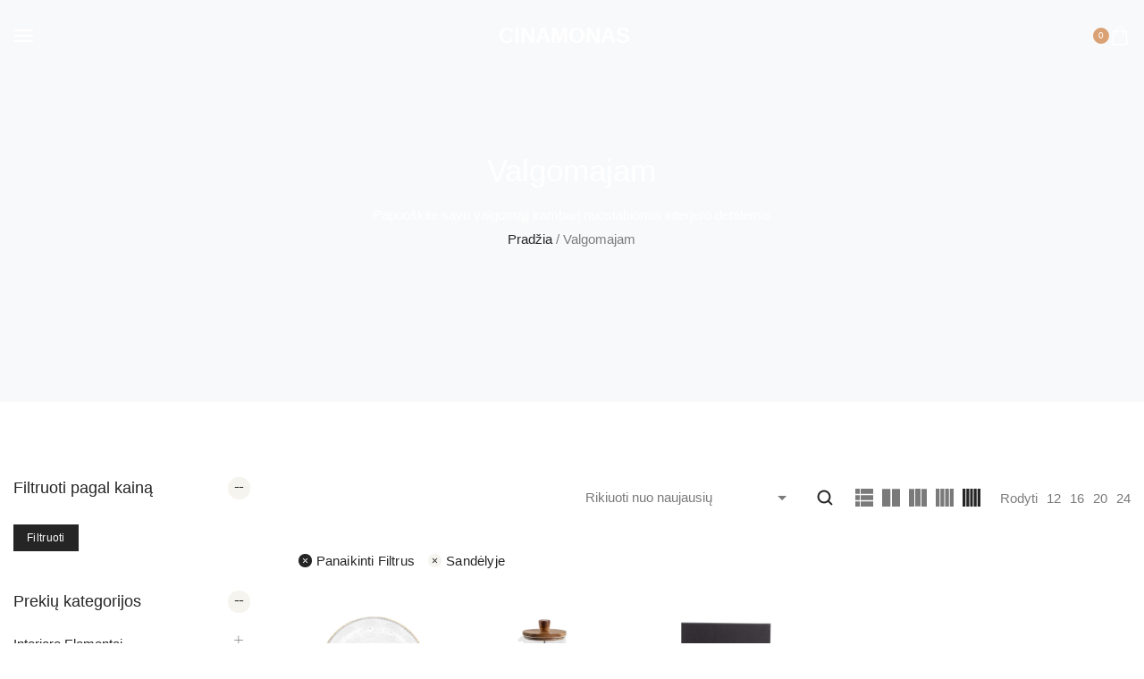

--- FILE ---
content_type: text/html; charset=UTF-8
request_url: https://cmhome.lt/kategorija/valgomajam/?stock_status=instock
body_size: 42840
content:
<!DOCTYPE html><html lang="lt-LT"><head><script data-no-optimize="1">var litespeed_docref=sessionStorage.getItem("litespeed_docref");litespeed_docref&&(Object.defineProperty(document,"referrer",{get:function(){return litespeed_docref}}),sessionStorage.removeItem("litespeed_docref"));</script> <meta charset="UTF-8"><link data-optimized="2" rel="stylesheet" href="https://cmhome.lt/wp-content/litespeed/css/6a83cd16353e7f70bb8da835a36e1097.css?ver=b63b9" /><meta name="viewport" content="initial-scale=1.0" /><meta name="viewport" content="width=device-width, height=device-height, initial-scale=1, maximum-scale=1, minimum-scale=1, minimal-ui" /><meta name='robots' content='index, follow, max-image-preview:large, max-snippet:-1, max-video-preview:-1' /><style>img:is([sizes="auto" i], [sizes^="auto," i]) { contain-intrinsic-size: 3000px 1500px }</style> <script type="litespeed/javascript">(function(w,d,s,l,i){w[l]=w[l]||[];w[l].push({'gtm.start':new Date().getTime(),event:'gtm.js'});var f=d.getElementsByTagName(s)[0],j=d.createElement(s),dl=l!='dataLayer'?'&l='+l:'';j.async=!0;j.src='https://www.googletagmanager.com/gtm.js?id='+i+dl;f.parentNode.insertBefore(j,f)})(window,document,'script','dataLayer','GTM-KHP3T5L')</script>  <script type="litespeed/javascript">window._wca=window._wca||[]</script> <title>Valgomajam | Cinamonas</title><link rel="canonical" href="https://cmhome.lt/kategorija/valgomajam/" /><link rel="next" href="https://cmhome.lt/kategorija/valgomajam/page/2/" /><meta property="og:locale" content="lt_LT" /><meta property="og:type" content="article" /><meta property="og:title" content="Valgomajam Archives" /><meta property="og:description" content="Papuoškite savo valgomąjį kambarį nuostabiomis interjero detalėmis" /><meta property="og:url" content="https://cmhome.lt/kategorija/valgomajam/" /><meta property="og:site_name" content="Cinamonas" /><meta name="twitter:card" content="summary_large_image" /> <script type="application/ld+json" class="yoast-schema-graph">{"@context":"https://schema.org","@graph":[{"@type":"CollectionPage","@id":"https://cmhome.lt/kategorija/valgomajam/","url":"https://cmhome.lt/kategorija/valgomajam/","name":"Valgomajam | Cinamonas","isPartOf":{"@id":"https://cmhome.lt/#website"},"primaryImageOfPage":{"@id":"https://cmhome.lt/kategorija/valgomajam/#primaryimage"},"image":{"@id":"https://cmhome.lt/kategorija/valgomajam/#primaryimage"},"thumbnailUrl":"https://i0.wp.com/cmhome.lt/wp-content/uploads/2026/01/5904183848778_1.jpg?fit=800%2C800&ssl=1","breadcrumb":{"@id":"https://cmhome.lt/kategorija/valgomajam/#breadcrumb"},"inLanguage":"lt-LT"},{"@type":"ImageObject","inLanguage":"lt-LT","@id":"https://cmhome.lt/kategorija/valgomajam/#primaryimage","url":"https://i0.wp.com/cmhome.lt/wp-content/uploads/2026/01/5904183848778_1.jpg?fit=800%2C800&ssl=1","contentUrl":"https://i0.wp.com/cmhome.lt/wp-content/uploads/2026/01/5904183848778_1.jpg?fit=800%2C800&ssl=1","width":800,"height":800,"caption":"Lėkštutė „Barrel“"},{"@type":"BreadcrumbList","@id":"https://cmhome.lt/kategorija/valgomajam/#breadcrumb","itemListElement":[{"@type":"ListItem","position":1,"name":"Pradinis","item":"https://cmhome.lt/"},{"@type":"ListItem","position":2,"name":"Valgomajam"}]},{"@type":"WebSite","@id":"https://cmhome.lt/#website","url":"https://cmhome.lt/","name":"Cinamonas","description":"Interjero detalių Studija","publisher":{"@id":"https://cmhome.lt/#organization"},"potentialAction":[{"@type":"SearchAction","target":{"@type":"EntryPoint","urlTemplate":"https://cmhome.lt/?s={search_term_string}"},"query-input":{"@type":"PropertyValueSpecification","valueRequired":true,"valueName":"search_term_string"}}],"inLanguage":"lt-LT"},{"@type":"Organization","@id":"https://cmhome.lt/#organization","name":"Cinamonas","url":"https://cmhome.lt/","logo":{"@type":"ImageObject","inLanguage":"lt-LT","@id":"https://cmhome.lt/#/schema/logo/image/","url":"https://i0.wp.com/cmhome.lt/wp-content/uploads/2020/11/cinamonas_logo_page-0001-1.jpg?fit=355%2C355&ssl=1","contentUrl":"https://i0.wp.com/cmhome.lt/wp-content/uploads/2020/11/cinamonas_logo_page-0001-1.jpg?fit=355%2C355&ssl=1","width":355,"height":355,"caption":"Cinamonas"},"image":{"@id":"https://cmhome.lt/#/schema/logo/image/"},"sameAs":["https://www.facebook.com/CinamonasStudija","https://www.instagram.com/cinamonas_studija/"]}]}</script> <link rel='dns-prefetch' href='//stats.wp.com' /><link rel='dns-prefetch' href='//cdnjs.cloudflare.com' /><link rel='dns-prefetch' href='//fonts.googleapis.com' /><link href='https://fonts.gstatic.com' crossorigin rel='preconnect' /><link rel='preconnect' href='//i0.wp.com' /><link rel='preconnect' href='//c0.wp.com' /><link rel="alternate" type="application/rss+xml" title="Cinamonas &raquo; Įrašų RSS srautas" href="https://cmhome.lt/feed/" /><link rel="alternate" type="application/rss+xml" title="Cinamonas &raquo; Komentarų RSS srautas" href="https://cmhome.lt/comments/feed/" /><link rel="alternate" type="application/rss+xml" title="Cinamonas &raquo; Valgomajam Kategorija srautas" href="https://cmhome.lt/kategorija/valgomajam/feed/" /><style id='safe-svg-svg-icon-style-inline-css' type='text/css'>.safe-svg-cover{text-align:center}.safe-svg-cover .safe-svg-inside{display:inline-block;max-width:100%}.safe-svg-cover svg{height:100%;max-height:100%;max-width:100%;width:100%}</style><link rel='stylesheet' id='mediaelement-css' href='https://c0.wp.com/c/6.7.2/wp-includes/js/mediaelement/mediaelementplayer-legacy.min.css' type='text/css' media='all' /><link rel='stylesheet' id='wp-mediaelement-css' href='https://c0.wp.com/c/6.7.2/wp-includes/js/mediaelement/wp-mediaelement.min.css' type='text/css' media='all' /><style id='jetpack-sharing-buttons-style-inline-css' type='text/css'>.jetpack-sharing-buttons__services-list{display:flex;flex-direction:row;flex-wrap:wrap;gap:0;list-style-type:none;margin:5px;padding:0}.jetpack-sharing-buttons__services-list.has-small-icon-size{font-size:12px}.jetpack-sharing-buttons__services-list.has-normal-icon-size{font-size:16px}.jetpack-sharing-buttons__services-list.has-large-icon-size{font-size:24px}.jetpack-sharing-buttons__services-list.has-huge-icon-size{font-size:36px}@media print{.jetpack-sharing-buttons__services-list{display:none!important}}.editor-styles-wrapper .wp-block-jetpack-sharing-buttons{gap:0;padding-inline-start:0}ul.jetpack-sharing-buttons__services-list.has-background{padding:1.25em 2.375em}</style><style id='classic-theme-styles-inline-css' type='text/css'>/*! This file is auto-generated */
.wp-block-button__link{color:#fff;background-color:#32373c;border-radius:9999px;box-shadow:none;text-decoration:none;padding:calc(.667em + 2px) calc(1.333em + 2px);font-size:1.125em}.wp-block-file__button{background:#32373c;color:#fff;text-decoration:none}</style><link rel='stylesheet' id='select2css-css' href='//cdnjs.cloudflare.com/ajax/libs/select2/4.0.7/css/select2.css?ver=1.0' type='text/css' media='all' /><link rel='stylesheet' id='brands-styles-css' href='https://c0.wp.com/p/woocommerce/9.6.2/assets/css/brands.css' type='text/css' media='all' /><style id='styler-custom-style-inline-css' type='text/css'>@media (min-width: 1024px){
        .styler-container.container,
        .styler-container-xl.container-xl {
            max-width: 1180px;
        }}@media (min-width: 1200px){
        .styler-container.container,
        .styler-container-xl.container-xl {
            max-width: 1280px;
        }}.header-spacer,
        .styler-header-top-menu-area>ul>li.menu-item {
            height: 80px;
        }.styler-header-top-right .styler-header-default-inner>div:not(:first-child) {
            margin-left: 15px;
        }.styler-header-top-left .styler-header-default-inner>div:not(:last-child) {
            margin-right: 15px;
        }.styler-header-default .top-action-btn {
            margin-left: 15px;
        }.styler-header-mobile {
            max-width: 530px;
        }.styler-header-mobile-sidebar {
            min-width: 80px;
        }.styler-header-mobile-sidebar-logo .nt-logo img {
            max-width: 80px;
        }body .styler-woocommerce-pagination ul {justify-content: center;}</style><link rel='stylesheet' id='dashicons-css' href='https://c0.wp.com/c/6.7.2/wp-includes/css/dashicons.min.css' type='text/css' media='all' /><link rel="preconnect" href="https://fonts.gstatic.com/" crossorigin><script type="text/template" id="tmpl-variation-template"><div class="woocommerce-variation-description">{{{ data.variation.variation_description }}}</div>
	<div class="woocommerce-variation-price">{{{ data.variation.price_html }}}</div>
	<div class="woocommerce-variation-availability">{{{ data.variation.availability_html }}}</div></script> <script type="text/template" id="tmpl-unavailable-variation-template"><p role="alert">Deja, šis produktas neprieinamas. Pasirinkite kitokią kombinaciją.</p></script> <script type="litespeed/javascript" data-src="https://c0.wp.com/c/6.7.2/wp-includes/js/jquery/jquery.min.js" id="jquery-core-js"></script> <script type="litespeed/javascript" data-src="https://c0.wp.com/c/6.7.2/wp-includes/js/jquery/jquery-migrate.min.js" id="jquery-migrate-js"></script> <script type="text/javascript" src="https://c0.wp.com/p/woocommerce/9.6.2/assets/js/jquery-blockui/jquery.blockUI.min.js" id="jquery-blockui-js" defer="defer" data-wp-strategy="defer"></script> <script id="wc-add-to-cart-js-extra" type="litespeed/javascript">var wc_add_to_cart_params={"ajax_url":"\/wp-admin\/admin-ajax.php","wc_ajax_url":"\/?wc-ajax=%%endpoint%%","i18n_view_cart":"Krep\u0161elis","cart_url":"https:\/\/cmhome.lt\/krepselis\/","is_cart":"","cart_redirect_after_add":"no"}</script> <script type="text/javascript" src="https://c0.wp.com/p/woocommerce/9.6.2/assets/js/frontend/add-to-cart.min.js" id="wc-add-to-cart-js" defer="defer" data-wp-strategy="defer"></script> <script type="text/javascript" src="https://c0.wp.com/p/woocommerce/9.6.2/assets/js/js-cookie/js.cookie.min.js" id="js-cookie-js" defer="defer" data-wp-strategy="defer"></script> <script id="woocommerce-js-extra" type="litespeed/javascript">var woocommerce_params={"ajax_url":"\/wp-admin\/admin-ajax.php","wc_ajax_url":"\/?wc-ajax=%%endpoint%%"}</script> <script type="text/javascript" src="https://c0.wp.com/p/woocommerce/9.6.2/assets/js/frontend/woocommerce.min.js" id="woocommerce-js" defer="defer" data-wp-strategy="defer"></script> <script type="litespeed/javascript" data-src="https://cmhome.lt/wp-content/plugins/gtm-ecommerce-woo-pro/assets/gtm-ecommerce-woo-pro.js" id="gtm-ecommerce-woo-pro-js"></script> <script type="litespeed/javascript" data-src="https://c0.wp.com/c/6.7.2/wp-includes/js/underscore.min.js" id="underscore-js"></script> <script id="wp-util-js-extra" type="litespeed/javascript">var _wpUtilSettings={"ajax":{"url":"\/wp-admin\/admin-ajax.php"}}</script> <script type="litespeed/javascript" data-src="https://c0.wp.com/c/6.7.2/wp-includes/js/wp-util.min.js" id="wp-util-js"></script> <script id="wc-add-to-cart-variation-js-extra" type="litespeed/javascript">var wc_add_to_cart_variation_params={"wc_ajax_url":"\/?wc-ajax=%%endpoint%%","i18n_no_matching_variations_text":"Deja, J\u016bs\u0173 u\u017eklausos neatitiko jokie produktai. Pasirinkite kitoki\u0105 kombinacij\u0105.","i18n_make_a_selection_text":"Pasirinkite produkto savybes prie\u0161 prid\u0117dami \u0161\u012f produkt\u0105 \u012f savo krep\u0161el\u012f.","i18n_unavailable_text":"Deja, \u0161is produktas neprieinamas. Pasirinkite kitoki\u0105 kombinacij\u0105.","i18n_reset_alert_text":"Your selection has been reset. Please select some product options before adding this product to your cart."}</script> <script type="text/javascript" src="https://c0.wp.com/p/woocommerce/9.6.2/assets/js/frontend/add-to-cart-variation.min.js" id="wc-add-to-cart-variation-js" defer="defer" data-wp-strategy="defer"></script> <script type="text/javascript" src="https://stats.wp.com/s-202605.js" id="woocommerce-analytics-js" defer="defer" data-wp-strategy="defer"></script> <link rel="https://api.w.org/" href="https://cmhome.lt/wp-json/" /><link rel="alternate" title="JSON" type="application/json" href="https://cmhome.lt/wp-json/wp/v2/product_cat/251" /><link rel="EditURI" type="application/rsd+xml" title="RSD" href="https://cmhome.lt/xmlrpc.php?rsd" /><meta name="generator" content="WordPress 6.7.2" /><meta name="generator" content="WooCommerce 9.6.2" /><meta name="generator" content="Redux 4.5.6" />             <script type="litespeed/javascript">(function(m,a,i,l,e,r){m.MailerLiteObject=e;function f(){var c={a:arguments,q:[]};var r=this.push(c);return"number"!=typeof r?r:f.bind(c.q)}
f.q=f.q||[];m[e]=m[e]||f.bind(f.q);m[e].q=m[e].q||f.q;r=a.createElement(i);var _=a.getElementsByTagName(i)[0];r.async=1;r.src=l+'?'+(~~(new Date().getTime()/10000000));_.parentNode.insertBefore(r,_)})(window,document,'script','https://static.mailerlite.com/js/universal.js','ml');var ml_account=ml('accounts','2957335','v0e1m0q5c3','load')</script> <style>img#wpstats{display:none}</style><noscript><style>.woocommerce-product-gallery{ opacity: 1 !important; }</style></noscript><meta name="generator" content="Elementor 3.27.6; features: additional_custom_breakpoints; settings: css_print_method-external, google_font-enabled, font_display-swap"> <script  type="litespeed/javascript">!function(f,b,e,v,n,t,s){if(f.fbq)return;n=f.fbq=function(){n.callMethod?n.callMethod.apply(n,arguments):n.queue.push(arguments)};if(!f._fbq)f._fbq=n;n.push=n;n.loaded=!0;n.version='2.0';n.queue=[];t=b.createElement(e);t.async=!0;t.src=v;s=b.getElementsByTagName(e)[0];s.parentNode.insertBefore(t,s)}(window,document,'script','https://connect.facebook.net/en_US/fbevents.js')</script>  <script  type="litespeed/javascript">fbq('init','511839107513632',{},{"agent":"woocommerce-9.6.2-3.4.0"});fbq('track','PageView',{"source":"woocommerce","version":"9.6.2","pluginVersion":"3.4.0"});document.addEventListener('DOMContentLiteSpeedLoaded',function(){document.body.insertAdjacentHTML('beforeend','<div class=\"wc-facebook-pixel-event-placeholder\"></div>')},!1)</script> <style>.e-con.e-parent:nth-of-type(n+4):not(.e-lazyloaded):not(.e-no-lazyload),
				.e-con.e-parent:nth-of-type(n+4):not(.e-lazyloaded):not(.e-no-lazyload) * {
					background-image: none !important;
				}
				@media screen and (max-height: 1024px) {
					.e-con.e-parent:nth-of-type(n+3):not(.e-lazyloaded):not(.e-no-lazyload),
					.e-con.e-parent:nth-of-type(n+3):not(.e-lazyloaded):not(.e-no-lazyload) * {
						background-image: none !important;
					}
				}
				@media screen and (max-height: 640px) {
					.e-con.e-parent:nth-of-type(n+2):not(.e-lazyloaded):not(.e-no-lazyload),
					.e-con.e-parent:nth-of-type(n+2):not(.e-lazyloaded):not(.e-no-lazyload) * {
						background-image: none !important;
					}
				}</style><style class='wp-fonts-local' type='text/css'>@font-face{font-family:Inter;font-style:normal;font-weight:300 900;font-display:fallback;src:url('https://cmhome.lt/wp-content/plugins/woocommerce/assets/fonts/Inter-VariableFont_slnt,wght.woff2') format('woff2');font-stretch:normal;}
@font-face{font-family:Cardo;font-style:normal;font-weight:400;font-display:fallback;src:url('https://cmhome.lt/wp-content/plugins/woocommerce/assets/fonts/cardo_normal_400.woff2') format('woff2');}</style><link rel="icon" href="https://i0.wp.com/cmhome.lt/wp-content/uploads/2021/11/cropped-Cinamonas_logo.jpg?fit=32%2C32&#038;ssl=1" sizes="32x32" /><link rel="icon" href="https://i0.wp.com/cmhome.lt/wp-content/uploads/2021/11/cropped-Cinamonas_logo.jpg?fit=192%2C192&#038;ssl=1" sizes="192x192" /><link rel="apple-touch-icon" href="https://i0.wp.com/cmhome.lt/wp-content/uploads/2021/11/cropped-Cinamonas_logo.jpg?fit=180%2C180&#038;ssl=1" /><meta name="msapplication-TileImage" content="https://i0.wp.com/cmhome.lt/wp-content/uploads/2021/11/cropped-Cinamonas_logo.jpg?fit=270%2C270&#038;ssl=1" /><style type="text/css" id="wp-custom-css">.page-id-6044 figure.wp-block-table {
    margin: 0;
}
label[for="payment_method_paysera"] {
	display: inline-block !important;
}
.styler-shop-hero.styler-page-hero.page-hero-big.has-bg-image.entered.loaded::before {
    content: "";
    position: absolute;
    left: 0;
    right: 0;
    top: 0;
    bottom: 0;
    background: rgb(3 69 45 / 60%);
	z-index: 0;
}

.styler-container-xl.container-xl {
    z-index: 20;
}

.woocommerce-shop .styler-shop-hero.styler-page-hero.page-hero-big {
    background-image: url("https://cmhome.lt/wp-content/uploads/2022/11/unnamed_auto_x2.jpeg");
}

.woocommerce-shop .styler-shop-hero.styler-page-hero.page-hero-big::before {
	    content: "";
    position: absolute;
    left: 0;
    right: 0;
    top: 0;
    bottom: 0;
    background: rgb(3 69 45 / 60%);
}

.woocommerce-shop .styler-shop-hero.styler-page-hero.page-hero-big * {
	color: white!important;
}

.product-desc-content h4 {
    display: none;
}

.styler-social-icons a {
	background: black!important;
}

.otgs-development-site-front-end {
    display: none;
}

.woocommerce-widget-layered-nav-list__item .widget-list-span {
	visibility:hidden;
}

.wcwl_elements.bound {
    background: #1d795c;
    padding: 20px;
    margin-top: 20px;
	margin-bottom: 20px;
    color: white;
    text-align: center;

}

.wcwl_elements.bound * {
	max-width: 300px;
	margin: 0 auto;
	text-align: center!important;
}

.wcwl_intro {
    margin-bottom: 20px!important;
}

.wcwl_elements .wcwl_control button {
	width: 100%;
	margin: 20px auto;
}

input.wcwl_email::placeholder {
    color: white;
}

input.wcwl_email {
    width: 100%;
}

.styler-section .section-title, span.nt-sidebar-widget-title, h2.nt-hero-title.page-title.mb-10, .styler-header-top-menu-area ul li .submenu>li.menu-item>a, span.panel-top-title, .styler-btn, .woocommerce-page #respond input#submit, .woocommerce-page button.button, .woocommerce-page a.button, .woocommerce .button, .woocommerce #respond input#submit, .woocommerce button.button, .woocommerce a.button, .woocommerce .button {
	text-transform: initial!important;
}

.wpml-ls-legacy-list-horizontal.wpml-ls-statics-footer {
    display: none;
}

@media (max-width:992px) {
		.page-hero-big {
    background-size: cover;
    background-position: center;
    background-repeat: no-repeat;
    background-attachment: initial;
	}
}

.top-action-btn .account-page-link {
    display: none;
}


.styler-woo-result-count .woocommerce-result-count {
    margin: 0;
    visibility: hidden;
}

.styler-open-fixed-sidebar span {
	font-size: 15px;
} 

form .select-caret-down-wrapper {
    visibility: hidden;
}

.wcwl_intro p {
    color: white!important;
}

.paged li.trail-item.breadcrumb-item.trail-end.active {
    display: none;
}

abbr[title] {
	text-decoration: none;
}

input#instock, input#onsale {
    display: none;
}


input[name="product_cat[]"] {
    display: none;
}

span.cat-count {
    visibility: hidden;
}

.styler-panel-checkout-content input#company_trigger {
	visibility: hidden;
}

.styler-panel-checkout-content  p#company_trigger_field label {
    padding-left: 20px;
}

.styler-panel-checkout-content input[type='checkbox']:after {
    cursor: pointer;
    top: 11px;
    left: -20px;
}

.minicart-panel .styler-btn[data-name="checkout"] {
    display: none!important;
}

@media (max-width: 600px) {
.styler-cart-item.styler-actions .row {
    flex-direction: column;
}
}

.woocommerce-form-coupon-toggle {
    margin-top: 20px;
}

.woobt-price-ori {
    font-size: 12px;
}

.woobt-price-ori .del bdi {
    text-decoration: line-through;
}

@media only screen and (max-width: 767px) {
.woobt-wrap-responsive .woobt-products .woobt-product {
    display: flex;
    flex-direction: row;
    text-align: left;
    padding: 20px 0;
	}
	.woobt-wrap-responsive .woobt-products .woobt-product .woobt-thumb img {
		width: 60px;
		height: 60px;
		object-fit: cover;
		aspect-ratio: 1/1;
	}
	
	
	.woobt-title {
		font-size: 12px;
	}
	
	.woobt-wrap-responsive .woobt-products .woobt-product .woobt-thumb {
		flex-basis: 60px!important;
	}
	
	.woobt-wrap-responsive .woobt-products .woobt-product > div.woobt-price {
		flex-basis: 90px!important;
	}
}

.woocommerce-form-login-toggle, .woocommerce-form-coupon-toggle {
	max-width: 455px!important;
}</style><style id="styler-dynamic-css" title="dynamic-css" class="redux-options-output">.scroll-to-top{right:30px;bottom:30px;}</style><style id="kirki-inline-styles"></style></head><body class="archive tax-product_cat term-valgomajam term-251 theme-styler cookies-not-set woocommerce woocommerce-page woocommerce-no-js Styler Child Styler Child-v1.4.9.1740412089  nt-page-default shop-layout-left-sidebar shop-loop-mode-products preloader-off has-sticky-header has-elementor-footer-template has-default-header-type-trans header-trans-light nt-chrome nt-desktop elementor-default elementor-kit-13460">
<noscript><iframe data-lazyloaded="1" src="about:blank" data-litespeed-src="https://www.googletagmanager.com/ns.html?id=GTM-KHP3T5L"
height="0" width="0" style="display:none;visibility:hidden"></iframe></noscript><div id="wrapper" class="page-wrapper"><div class="page-wrapper-inner"><div class="styler-header-overlay"></div><header class="styler-header-default header-width-default" data-breakpoint="1280"><div class="container-xl styler-container-xl"><div class="styler-header-content"><div class="styler-header-top-left header-top-side"><div class="styler-header-default-inner"><div class="mobile-toggle"><svg class="svgBars styler-svg-icon" xmlns="http://www.w3.org/2000/svg" width="24" height="24" viewBox="0 0 24 24" fill="none" stroke="currentColor" stroke-width="2" stroke-linecap="round" stroke-linejoin="round"><line x1="0" y1="12" x2="21" y2="12"></line><line x1="0" y1="6" x2="21" y2="6"></line><line x1="0" y1="18" x2="21" y2="18"></line></svg></div><div class="logo logo-type-sitename">
<a href="https://cmhome.lt/"  aria-label="logo image" class="nt-logo header-logo logo-type-sitename">
<span class="header-text-logo">Cinamonas</span></a></div></div></div><div class="styler-header-top-center"><div class="styler-header-default-inner"><div class="styler-header-top-menu-area"><ul class="navigation primary-menu"><li id="menu-item-13617" class="menu-item menu-item-type-post_type menu-item-object-page menu-item-home menu-item-13617"><a href="https://cmhome.lt/">Studija</a></li><li id="menu-item-13670" class="menu-item menu-item-type-post_type menu-item-object-page menu-item-13670"><a href="https://cmhome.lt/apie-cinamonas/">Apie „Cinamonas”</a></li><li id="menu-item-13618" class="menu-item menu-item-type-post_type menu-item-object-page current-menu-ancestor current-menu-parent current_page_parent current_page_ancestor menu-item-has-children has-dropdown active menu-item-13618"><a href="https://cmhome.lt/visos-kategorijos/">Kategorijos<span class="fas fa-angle-down dropdown-btn"></span></a><ul class="submenu depth_0"><li id="menu-item-13619" class="menu-item menu-item-type-post_type menu-item-object-page menu-item-13619"><a href="https://cmhome.lt/visos-kategorijos/">Visos prekės</a></li><li id="menu-item-23031" class="menu-item menu-item-type-taxonomy menu-item-object-product_cat menu-item-has-children has-dropdown menu-item-23031 has-submenu menu-item--has-child"><a href="https://cmhome.lt/kategorija/kalediniai-zaisliukai/">Kalėdoms<span class="fas fa-angle-down dropdown-btn"></span></a><ul class="submenu depth_1"><li id="menu-item-23032" class="menu-item menu-item-type-taxonomy menu-item-object-product_cat menu-item-has-children has-dropdown menu-item-23032 has-submenu menu-item--has-child"><a href="https://cmhome.lt/kategorija/kalediniai-zaisliukai/kalediniai-zaisliukai-2/">Kalėdiniai žaisliukai<span class="fas fa-angle-down dropdown-btn"></span></a><ul class="submenu depth_2"><li id="menu-item-23034" class="menu-item menu-item-type-taxonomy menu-item-object-product_cat menu-item-23034"><a href="https://cmhome.lt/kategorija/kalediniai-zaisliukai/disney-zaisliukai/">Disney žaisliukai</a></li><li id="menu-item-23035" class="menu-item menu-item-type-taxonomy menu-item-object-product_cat menu-item-23035"><a href="https://cmhome.lt/kategorija/kalediniai-zaisliukai/marvel-zaisliukai/">Marvel žaisliukai</a></li></ul></li><li id="menu-item-23033" class="menu-item menu-item-type-taxonomy menu-item-object-product_cat menu-item-23033"><a href="https://cmhome.lt/kategorija/kalediniai-zaisliukai/kaledines-dekoracijos/">Kalėdinės dekoracijos</a></li></ul></li><li id="menu-item-13969" class="menu-item menu-item-type-custom menu-item-object-custom menu-item-13969"><a href="https://cmhome.lt/visos-kategorijos/?on_sale=onsale">Akcijos</a></li><li id="menu-item-13630" class="menu-item menu-item-type-taxonomy menu-item-object-product_cat menu-item-13630"><a href="https://cmhome.lt/kategorija/zvakides/">Žvakidės</a></li><li id="menu-item-13621" class="menu-item menu-item-type-taxonomy menu-item-object-product_cat menu-item-has-children has-dropdown menu-item-13621 has-submenu menu-item--has-child"><a href="https://cmhome.lt/kategorija/interjero-elementai/">Interjero elementai<span class="fas fa-angle-down dropdown-btn"></span></a><ul class="submenu depth_1"><li id="menu-item-17438" class="menu-item menu-item-type-taxonomy menu-item-object-product_cat menu-item-17438"><a href="https://cmhome.lt/kategorija/interjero-elementai/padeklai/">Padėklai</a></li><li id="menu-item-17437" class="menu-item menu-item-type-taxonomy menu-item-object-product_cat menu-item-17437"><a href="https://cmhome.lt/kategorija/interjero-elementai/dekoracijos/">Dekoracijos</a></li><li id="menu-item-17440" class="menu-item menu-item-type-taxonomy menu-item-object-product_cat menu-item-17440"><a href="https://cmhome.lt/kategorija/interjero-elementai/sviestuvai/">Šviestuvai</a></li><li id="menu-item-17439" class="menu-item menu-item-type-taxonomy menu-item-object-product_cat menu-item-17439"><a href="https://cmhome.lt/kategorija/interjero-elementai/pagalveles-ir-pledai/">Pagalvėlės ir pledai</a></li><li id="menu-item-17441" class="menu-item menu-item-type-taxonomy menu-item-object-product_cat menu-item-17441"><a href="https://cmhome.lt/kategorija/interjero-elementai/vonios-aksesuarai/">Vonios aksesuarai</a></li></ul></li><li id="menu-item-13623" class="menu-item menu-item-type-taxonomy menu-item-object-product_cat menu-item-13623"><a href="https://cmhome.lt/kategorija/namu-kvapai/">Namų kvapai</a></li><li id="menu-item-13625" class="menu-item menu-item-type-taxonomy menu-item-object-product_cat current-menu-item menu-item-has-children has-dropdown active menu-item-13625 has-submenu menu-item--has-child"><a href="https://cmhome.lt/kategorija/valgomajam/">Valgomajam<span class="fas fa-angle-down dropdown-btn"></span></a><ul class="submenu depth_1"><li id="menu-item-17428" class="menu-item menu-item-type-taxonomy menu-item-object-product_cat menu-item-17428"><a href="https://cmhome.lt/kategorija/valgomajam/indai/">Indai</a></li><li id="menu-item-17429" class="menu-item menu-item-type-taxonomy menu-item-object-product_cat menu-item-17429"><a href="https://cmhome.lt/kategorija/valgomajam/puodeliai/">Puodeliai</a></li><li id="menu-item-17430" class="menu-item menu-item-type-taxonomy menu-item-object-product_cat menu-item-17430"><a href="https://cmhome.lt/kategorija/valgomajam/taures-ir-stiklines/">Taurės ir stiklinės</a></li><li id="menu-item-17431" class="menu-item menu-item-type-taxonomy menu-item-object-product_cat menu-item-17431"><a href="https://cmhome.lt/kategorija/valgomajam/valgomojo-reikmenys/">Valgomojo reikmenys</a></li></ul></li><li id="menu-item-13624" class="menu-item menu-item-type-taxonomy menu-item-object-product_cat menu-item-13624"><a href="https://cmhome.lt/kategorija/nuotrauku-remeliai/">Nuotraukų rėmeliai</a></li><li id="menu-item-13626" class="menu-item menu-item-type-taxonomy menu-item-object-product_cat menu-item-13626"><a href="https://cmhome.lt/kategorija/vazonai/">Vazonai</a></li><li id="menu-item-13627" class="menu-item menu-item-type-taxonomy menu-item-object-product_cat menu-item-13627"><a href="https://cmhome.lt/kategorija/vazos/">Vazos</a></li></ul></li><li id="menu-item-13970" class="menu-item menu-item-type-custom menu-item-object-custom menu-item-13970"><a href="https://cmhome.lt/visos-kategorijos/?on_sale=onsale">Akcijos</a></li><li id="menu-item-3098" class="menu-item menu-item-type-post_type menu-item-object-page menu-item-3098"><a href="https://cmhome.lt/kontaktai/">Kontaktai</a></li></ul></div></div></div><div class="styler-header-top-right header-top-side"><div class="styler-header-default-inner"><div class="top-action-btn" data-name="search-popup"><svg class="svgSearch styler-svg-icon" width="512" height="512" fill="currentColor" viewBox="0 0 48 48" enable-background="new 0 0 48 48" xmlns="http://www.w3.org/2000/svg"><g><path d="m40.2850342 37.4604492-6.4862061-6.4862061c1.9657593-2.5733643 3.0438843-5.6947021 3.0443115-8.9884033 0-3.9692383-1.5458984-7.7011719-4.3530273-10.5078125-2.8066406-2.8066406-6.5380859-4.3525391-10.5078125-4.3525391-3.9692383 0-7.7011719 1.5458984-10.5078125 4.3525391-5.7939453 5.7944336-5.7939453 15.222168 0 21.015625 2.8066406 2.8071289 6.5385742 4.3530273 10.5078125 4.3530273 3.2937012-.0004272 6.4150391-1.0785522 8.9884033-3.0443115l6.4862061 6.4862061c.3901367.390625.9023438.5859375 1.4140625.5859375s1.0239258-.1953125 1.4140625-.5859375c.78125-.7807617.78125-2.0473633 0-2.828125zm-25.9824219-7.7949219c-4.234375-4.234375-4.2338867-11.1245117 0-15.359375 2.0512695-2.0507813 4.7788086-3.1806641 7.6796875-3.1806641 2.9013672 0 5.628418 1.1298828 7.6796875 3.1806641 2.0512695 2.0512695 3.1811523 4.7788086 3.1811523 7.6796875 0 2.9013672-1.1298828 5.628418-3.1811523 7.6796875s-4.7783203 3.1811523-7.6796875 3.1811523c-2.9008789.0000001-5.628418-1.1298827-7.6796875-3.1811523z"/></g></svg></div><div class="header-top-buttons"><div class="top-action-btn header-top-account" data-account-action="account"><a class="account-page-link" href="#0"><svg class="svgUser2 styler-svg-icon"  enable-background="new 0 0 512 512" height="512" viewBox="0 0 512 512" width="512" xmlns="http://www.w3.org/2000/svg"><g><g><path d="m256 253.7c-62 0-112.4-50.4-112.4-112.4s50.4-112.4 112.4-112.4 112.4 50.4 112.4 112.4-50.4 112.4-112.4 112.4zm0-195.8c-46 0-83.4 37.4-83.4 83.4s37.4 83.4 83.4 83.4 83.4-37.4 83.4-83.4-37.4-83.4-83.4-83.4z"/></g><g><path d="m452.1 483.2h-392.2c-8 0-14.5-6.5-14.5-14.5 0-106.9 94.5-193.9 210.6-193.9s210.6 87 210.6 193.9c0 8-6.5 14.5-14.5 14.5zm-377-29.1h361.7c-8.1-84.1-86.1-150.3-180.8-150.3s-172.7 66.2-180.9 150.3z"/></g></g></svg></a></div><div class="top-action-btn" data-name="wishlist"><span class="styler-wishlist-count styler-wc-count"></span><svg class="svgLove styler-svg-icon" width="512" height="512" fill="currentColor" viewBox="0 0 32 32" xmlns="http://www.w3.org/2000/svg"><path d="m29.55 6.509c-1.73-2.302-3.759-3.483-6.031-3.509h-.076c-3.29 0-6.124 2.469-7.443 3.84-1.32-1.371-4.153-3.84-7.444-3.84h-.075c-2.273.026-4.3 1.207-6.059 3.549a8.265 8.265 0 0 0 1.057 10.522l11.821 11.641a1 1 0 0 0 1.4 0l11.82-11.641a8.278 8.278 0 0 0 1.03-10.562zm-2.432 9.137-11.118 10.954-11.118-10.954a6.254 6.254 0 0 1 -.832-7.936c1.335-1.777 2.831-2.689 4.45-2.71h.058c3.48 0 6.627 3.924 6.658 3.964a1.037 1.037 0 0 0 1.57 0c.032-.04 3.2-4.052 6.716-3.964a5.723 5.723 0 0 1 4.421 2.67 6.265 6.265 0 0 1 -.805 7.976z"/></svg></div><div class="top-action-btn" data-name="cart"><span class="styler-cart-count styler-wc-count">0</span><svg class="shopBag styler-svg-icon" width="512" height="512" fill="currentColor" viewBox="0 0 32 32" xmlns="http://www.w3.org/2000/svg"><path d="m26 8.9a1 1 0 0 0 -1-.9h-3a6 6 0 0 0 -12 0h-3a1 1 0 0 0 -1 .9l-1.78 17.8a3 3 0 0 0 .78 2.3 3 3 0 0 0 2.22 1h17.57a3 3 0 0 0 2.21-1 3 3 0 0 0 .77-2.31zm-10-4.9a4 4 0 0 1 4 4h-8a4 4 0 0 1 4-4zm9.53 23.67a1 1 0 0 1 -.74.33h-17.58a1 1 0 0 1 -.74-.33 1 1 0 0 1 -.26-.77l1.7-16.9h2.09v3a1 1 0 0 0 2 0v-3h8v3a1 1 0 0 0 2 0v-3h2.09l1.7 16.9a1 1 0 0 1 -.26.77z"/></svg></div></div></div></div></div><div class="styler-header-bottom-bar show-on-scroll shop-layout-left-sidebar fixed-sidebar-left"><div class="styler-inline-two-block styler-before-loop styler-shop-filter-top-area"><div class="styler-block-left"><div class="styler-woo-result-count"><p class="woocommerce-result-count">
Showing <span>1</span>&ndash;<span class="count">20</span> of <span class="total">216</span> results</p></div></div><div class="styler-block-right"><div class="styler-open-fixed-sidebar"><span>Filter</span> <svg class="svgFilter styler-svg-icon" height="512" viewBox="0 0 32 32" width="512" xmlns="http://www.w3.org/2000/svg" data-name="Layer 1"><g fill="rgb(0,0,0)"><path d="m1.917 24.75h17.333v2h-17.333z"/><path d="m23.5 22.5h-2v6.5h2v-2.25h6.583v-2h-6.583z"/><path d="m12.75 15h17.333v2h-17.333z"/><path d="m8.5 19.25h2v-6.5h-2v2.25h-6.583v2h6.583z"/><path d="m1.917 5.25h17.333v2h-17.333z"/><path d="m23.5 5.25v-2.25h-2v6.5h2v-2.25h6.583v-2z"/></g></svg></div><div class="styler-shop-filter-area styler-filter-ordering-area"><div class="styler-shop-filter-ordering styler-shop-filter-item"><form class="woocommerce-ordering" method="get">
<select name="orderby" class="orderby" aria-label="Shop order"><option value="popularity" >Rikiuoti pagal populiarumą</option><option value="date"  selected='selected'>Rikiuoti nuo naujausių</option><option value="price" >Rikiuoti pagal kainą (min → maks)</option><option value="price-desc" >Rikiuoti pagal kainą (maks → min)</option>
</select>
<input type="hidden" name="paged" value="1" />
<input type="hidden" name="stock_status" value="instock" /></form></div></div><div class="top-action-btn" data-name="search-popup"><svg class="svgSearch styler-svg-icon" width="512" height="512" fill="currentColor" viewBox="0 0 48 48" enable-background="new 0 0 48 48" xmlns="http://www.w3.org/2000/svg"><g><path d="m40.2850342 37.4604492-6.4862061-6.4862061c1.9657593-2.5733643 3.0438843-5.6947021 3.0443115-8.9884033 0-3.9692383-1.5458984-7.7011719-4.3530273-10.5078125-2.8066406-2.8066406-6.5380859-4.3525391-10.5078125-4.3525391-3.9692383 0-7.7011719 1.5458984-10.5078125 4.3525391-5.7939453 5.7944336-5.7939453 15.222168 0 21.015625 2.8066406 2.8071289 6.5385742 4.3530273 10.5078125 4.3530273 3.2937012-.0004272 6.4150391-1.0785522 8.9884033-3.0443115l6.4862061 6.4862061c.3901367.390625.9023438.5859375 1.4140625.5859375s1.0239258-.1953125 1.4140625-.5859375c.78125-.7807617.78125-2.0473633 0-2.828125zm-25.9824219-7.7949219c-4.234375-4.234375-4.2338867-11.1245117 0-15.359375 2.0512695-2.0507813 4.7788086-3.1806641 7.6796875-3.1806641 2.9013672 0 5.628418 1.1298828 7.6796875 3.1806641 2.0512695 2.0512695 3.1811523 4.7788086 3.1811523 7.6796875 0 2.9013672-1.1298828 5.628418-3.1811523 7.6796875s-4.7783203 3.1811523-7.6796875 3.1811523c-2.9008789.0000001-5.628418-1.1298827-7.6796875-3.1811523z"/></g></svg></div><div class="styler-shop-filter-area styler-filter-column-select-area"><div class="styler-filter-column-select styler-shop-filter-item"><ul class="styler-filter-action styler-filter-columns styler-mini-icon"><li class="val-1">
<a href="/kategorija/valgomajam/?stock_status=instock&#038;column=1" rel="nofollow noopener"><svg class="svgList styler-svg-icon" width="100px" height="100px" xmlns="http://www.w3.org/2000/svg" viewBox="0 0 100 100" fill="currentColor"><path d="M25,35.83H0V64.17H25Zm0,35.84H0V100H25ZM25,0H0V28.33H25Zm5,71.67V100h70V71.67ZM30,0V28.33h70V0Zm0,35.83V64.17h70V35.83Z"/></svg></a></li><li class="val-2">
<a href="/kategorija/valgomajam/?stock_status=instock&#038;column=2" rel="nofollow noopener"><svg class="svgTwoColumn styler-svg-icon" width="100px" height="100px" xmlns="http://www.w3.org/2000/svg" viewBox="0 0 100 100" fill="currentColor"><path d="M100,100H54V0h46ZM46,0H0V100H46Z" transform="translate(0.5 0.65)"/></svg></a></li><li class="val-3 d-none d-sm-flex">
<a href="/kategorija/valgomajam/?stock_status=instock&#038;column=3" rel="nofollow noopener"><svg class="svgThreeColumn styler-svg-icon" width="100px" height="100px" xmlns="http://www.w3.org/2000/svg" viewBox="0 0 101 101.15" fill="currentColor"><path d="M100,100H70V0h30ZM30,0H0V100H30ZM65-.15H35v100H65Z" transform="translate(0.5 0.65)"/></svg></a></li><li class="val-4 d-none d-lg-flex">
<a href="/kategorija/valgomajam/?stock_status=instock&#038;column=4" rel="nofollow noopener"><svg class="svgFourColumn styler-svg-icon" width="100px" height="100px" xmlns="http://www.w3.org/2000/svg" viewBox="0 0 100 100" fill="currentColor"><path d="M21.5,0H0V100H21.5ZM100,0H78.5V100H100ZM48,0H26.5V100H48ZM74,0H52.5V100H74Z"/></svg></a></li><li class="val-5 active d-none d-xl-flex">
<a href="/kategorija/valgomajam/?stock_status=instock&#038;column=5" rel="nofollow noopener"><svg class="svgFiveColumn styler-svg-icon" width="100px" height="100px" xmlns="http://www.w3.org/2000/svg" viewBox="0 0 100 100" fill="currentColor"><path d="M16,0H0V100H16Zm84,0H84V100h16ZM79,0H63V100H79ZM37,0H21V100H37ZM58,0H42V100H58Z"/></svg></a></li></ul></div></div><div class="styler-shop-filter-area styler-filter-per-page-area"><div class="styler-filter-per-page styler-shop-filter-item"><ul class="styler-filter-action"><li class="styler-per-page-title">Rodyti</li><li class="styler-per-page-item">
<a rel="nofollow noopener" href="/kategorija/valgomajam/?stock_status=instock&#038;per_page=12">12</a></li><li class="styler-per-page-item">
<a rel="nofollow noopener" href="/kategorija/valgomajam/?stock_status=instock&#038;per_page=16">16</a></li><li class="styler-per-page-item">
<a rel="nofollow noopener" href="/kategorija/valgomajam/?stock_status=instock&#038;per_page=20">20</a></li><li class="styler-per-page-item">
<a rel="nofollow noopener" href="/kategorija/valgomajam/?stock_status=instock&#038;per_page=24">24</a></li></ul></div></div></div></div></div></div></header><div class="styler-header-mobile-top styler-container-xl mobile-header-bg-type-default" data-breakpoint="1280"><div class="mobile-toggle"><svg class="svgBars styler-svg-icon" xmlns="http://www.w3.org/2000/svg" width="24" height="24" viewBox="0 0 24 24" fill="none" stroke="currentColor" stroke-width="2" stroke-linecap="round" stroke-linejoin="round"><line x1="0" y1="12" x2="21" y2="12"></line><line x1="0" y1="6" x2="21" y2="6"></line><line x1="0" y1="18" x2="21" y2="18"></line></svg></div><div class="styler-header-mobile-logo"><div class="nav-logo logo-type-sitename">
<a href="https://cmhome.lt/"  aria-label="logo image" class="nt-logo header-logo logo-type-sitename">
<span class="header-text-logo">Cinamonas</span></a></div></div><div class="styler-header-mobile-top-actions"><div class="top-action-btn" data-name="cart"><span class="styler-cart-count styler-wc-count">0</span><svg class="shopBag styler-svg-icon" width="512" height="512" fill="currentColor" viewBox="0 0 32 32" xmlns="http://www.w3.org/2000/svg"><path d="m26 8.9a1 1 0 0 0 -1-.9h-3a6 6 0 0 0 -12 0h-3a1 1 0 0 0 -1 .9l-1.78 17.8a3 3 0 0 0 .78 2.3 3 3 0 0 0 2.22 1h17.57a3 3 0 0 0 2.21-1 3 3 0 0 0 .77-2.31zm-10-4.9a4 4 0 0 1 4 4h-8a4 4 0 0 1 4-4zm9.53 23.67a1 1 0 0 1 -.74.33h-17.58a1 1 0 0 1 -.74-.33 1 1 0 0 1 -.26-.77l1.7-16.9h2.09v3a1 1 0 0 0 2 0v-3h8v3a1 1 0 0 0 2 0v-3h2.09l1.7 16.9a1 1 0 0 1 -.26.77z"/></svg></div></div></div><nav class="styler-header-mobile has-bar sidebar-header-bg-type-default has-buttons has-socials has-logo"><div class="styler-panel-close no-bar"></div><div class="styler-header-mobile-sidebar"><div class="styler-panel-close styler-panel-close-button"></div><div class="styler-header-mobile-sidebar-inner"><div class="sidebar-top-action"><div class="top-action-btn" data-name="cart"><span class="styler-cart-count styler-wc-count">0</span><svg class="shopBag styler-svg-icon" width="512" height="512" fill="currentColor" viewBox="0 0 32 32" xmlns="http://www.w3.org/2000/svg"><path d="m26 8.9a1 1 0 0 0 -1-.9h-3a6 6 0 0 0 -12 0h-3a1 1 0 0 0 -1 .9l-1.78 17.8a3 3 0 0 0 .78 2.3 3 3 0 0 0 2.22 1h17.57a3 3 0 0 0 2.21-1 3 3 0 0 0 .77-2.31zm-10-4.9a4 4 0 0 1 4 4h-8a4 4 0 0 1 4-4zm9.53 23.67a1 1 0 0 1 -.74.33h-17.58a1 1 0 0 1 -.74-.33 1 1 0 0 1 -.26-.77l1.7-16.9h2.09v3a1 1 0 0 0 2 0v-3h8v3a1 1 0 0 0 2 0v-3h2.09l1.7 16.9a1 1 0 0 1 -.26.77z"/></svg></div><div class="top-action-btn" data-name="wishlist"><span class="styler-wishlist-count styler-wc-count"></span><svg class="svgLove styler-svg-icon" width="512" height="512" fill="currentColor" viewBox="0 0 32 32" xmlns="http://www.w3.org/2000/svg"><path d="m29.55 6.509c-1.73-2.302-3.759-3.483-6.031-3.509h-.076c-3.29 0-6.124 2.469-7.443 3.84-1.32-1.371-4.153-3.84-7.444-3.84h-.075c-2.273.026-4.3 1.207-6.059 3.549a8.265 8.265 0 0 0 1.057 10.522l11.821 11.641a1 1 0 0 0 1.4 0l11.82-11.641a8.278 8.278 0 0 0 1.03-10.562zm-2.432 9.137-11.118 10.954-11.118-10.954a6.254 6.254 0 0 1 -.832-7.936c1.335-1.777 2.831-2.689 4.45-2.71h.058c3.48 0 6.627 3.924 6.658 3.964a1.037 1.037 0 0 0 1.57 0c.032-.04 3.2-4.052 6.716-3.964a5.723 5.723 0 0 1 4.421 2.67 6.265 6.265 0 0 1 -.805 7.976z"/></svg></div><div class="top-action-btn" data-name="search-cats"><span class="styler-category-count styler-wc-count">22</span><svg class="svgPaperSearch styler-svg-icon" height="512" width="512" fill="currentColor" enable-background="new 0 0 24 24" viewBox="0 0 24 24" xmlns="http://www.w3.org/2000/svg"><path d="m17 22c-2.757 0-5-2.243-5-5s2.243-5 5-5 5 2.243 5 5-2.243 5-5 5zm0-8.5c-1.93 0-3.5 1.57-3.5 3.5s1.57 3.5 3.5 3.5 3.5-1.57 3.5-3.5-1.57-3.5-3.5-3.5z"/><path d="m23.25 24c-.192 0-.384-.073-.53-.22l-3.25-3.25c-.293-.293-.293-.768 0-1.061s.768-.293 1.061 0l3.25 3.25c.293.293.293.768 0 1.061-.147.147-.339.22-.531.22z"/><path d="m10.53 21h-7.78c-1.517 0-2.75-1.233-2.75-2.75v-15.5c0-1.517 1.233-2.75 2.75-2.75h11.5c1.517 0 2.75 1.233 2.75 2.75v7.04c0 .414-.336.75-.75.75s-.75-.336-.75-.75v-7.04c0-.689-.561-1.25-1.25-1.25h-11.5c-.689 0-1.25.561-1.25 1.25v15.5c0 .689.561 1.25 1.25 1.25h7.78c.414 0 .75.336.75.75s-.336.75-.75.75z"/><path d="m13.25 9.5h-9.5c-.414 0-.75-.336-.75-.75s.336-.75.75-.75h9.5c.414 0 .75.336.75.75s-.336.75-.75.75z"/><path d="m9.25 13.5h-5.5c-.414 0-.75-.336-.75-.75s.336-.75.75-.75h5.5c.414 0 .75.336.75.75s-.336.75-.75.75z"/><path d="m8.25 5.5h-4.5c-.414 0-.75-.336-.75-.75s.336-.75.75-.75h4.5c.414 0 .75.336.75.75s-.336.75-.75.75z"/></svg></div><div class="top-action-btn" data-name="contact"><svg class="svgContactForm styler-svg-icon" height="512" width="512" fill="currentColor" enable-background="new 0 0 511.987 511.987" viewBox="0 0 511.987 511.987" xmlns="http://www.w3.org/2000/svg"><path d="m491.007 5.907c-20.045-11.575-45.767-4.681-57.338 15.364l-57.212 99.095h-123.383c-5.523 0-10 4.478-10 10s4.477 10 10 10h111.836l-41.518 71.912h-233.39c-5.523 0-10 4.478-10 10 0 5.523 4.477 10 10 10h221.842l-23.094 40h-198.748c-5.523 0-10 4.478-10 10s4.477 10 10 10h194.612l-4.309 40h-190.303c-5.523 0-10 4.478-10 10s4.477 10 10 10h188.148l-.532 4.939c-.424 3.936 1.514 7.752 4.942 9.731 1.553.897 3.278 1.34 4.999 1.34 2.079 0 4.151-.647 5.9-1.925l63.851-46.645c1.125-.822 2.065-1.869 2.761-3.075l77.929-134.975v193.827c0 22.406-18.229 40.636-40.636 40.636h-231.751c-3.573 0-6.874 1.906-8.66 5l-34.967 60.565-34.967-60.565c-1.786-3.094-5.087-5-8.66-5h-17.723c-22.407 0-40.636-18.23-40.636-40.636v-194.493c0-22.406 18.229-40.636 40.636-40.636h102.439c5.523 0 10-4.478 10-10 0-5.523-4.477-10-10-10h-102.439c-33.435 0-60.636 27.201-60.636 60.636v194.493c0 33.435 27.201 60.636 60.636 60.636h11.949l40.741 70.565c1.786 3.094 5.087 5 8.66 5s6.874-1.906 8.66-5l40.741-70.565h225.978c33.435 0 60.636-27.201 60.636-60.636v-194.493c0-8.572-1.818-17.04-5.295-24.804l53.666-92.952c11.572-20.044 4.68-45.766-15.365-57.339zm-10 17.32c10.494 6.059 14.102 19.525 8.043 30.019l-5.714 9.897-38.061-21.975 5.714-9.897c6.059-10.493 19.524-14.1 30.018-8.044zm-176.679 272.779 28.786 16.62-33.188 24.245zm43.423 1.977-38.061-21.975 125.585-217.52 38.061 21.975z"/><path d="m208.07 140.367c2.63 0 5.21-1.07 7.08-2.93 1.86-1.86 2.93-4.44 2.93-7.07s-1.07-5.21-2.93-7.07c-1.87-1.859-4.44-2.93-7.08-2.93-2.63 0-5.21 1.07-7.07 2.93s-2.92 4.44-2.92 7.07 1.059 5.21 2.92 7.07c1.87 1.86 4.44 2.93 7.07 2.93z"/></svg></div><div class="top-action-btn" data-name="account"><svg class="svgUser2 styler-svg-icon"  enable-background="new 0 0 512 512" height="512" viewBox="0 0 512 512" width="512" xmlns="http://www.w3.org/2000/svg"><g><g><path d="m256 253.7c-62 0-112.4-50.4-112.4-112.4s50.4-112.4 112.4-112.4 112.4 50.4 112.4 112.4-50.4 112.4-112.4 112.4zm0-195.8c-46 0-83.4 37.4-83.4 83.4s37.4 83.4 83.4 83.4 83.4-37.4 83.4-83.4-37.4-83.4-83.4-83.4z"/></g><g><path d="m452.1 483.2h-392.2c-8 0-14.5-6.5-14.5-14.5 0-106.9 94.5-193.9 210.6-193.9s210.6 87 210.6 193.9c0 8-6.5 14.5-14.5 14.5zm-377-29.1h361.7c-8.1-84.1-86.1-150.3-180.8-150.3s-172.7 66.2-180.9 150.3z"/></g></g></svg></div><div class="top-action-btn share" data-name="share"><svg class="svgShare styler-svg-icon" height="512pt" viewBox="-21 0 512 512" width="512pt" fill="currentColor" xmlns="http://www.w3.org/2000/svg"><path d="m389.332031 160c-44.09375 0-80-35.882812-80-80s35.90625-80 80-80c44.097657 0 80 35.882812 80 80s-35.902343 80-80 80zm0-128c-26.453125 0-48 21.523438-48 48s21.546875 48 48 48 48-21.523438 48-48-21.546875-48-48-48zm0 0"/><path d="m389.332031 512c-44.09375 0-80-35.882812-80-80s35.90625-80 80-80c44.097657 0 80 35.882812 80 80s-35.902343 80-80 80zm0-128c-26.453125 0-48 21.523438-48 48s21.546875 48 48 48 48-21.523438 48-48-21.546875-48-48-48zm0 0"/><path d="m80 336c-44.097656 0-80-35.882812-80-80s35.902344-80 80-80 80 35.882812 80 80-35.902344 80-80 80zm0-128c-26.453125 0-48 21.523438-48 48s21.546875 48 48 48 48-21.523438 48-48-21.546875-48-48-48zm0 0"/><path d="m135.703125 240.425781c-5.570313 0-10.988281-2.902343-13.910156-8.0625-4.375-7.679687-1.707031-17.453125 5.972656-21.824219l197.953125-112.855468c7.65625-4.414063 17.449219-1.726563 21.800781 5.976562 4.375 7.679688 1.707031 17.449219-5.972656 21.824219l-197.953125 112.851563c-2.496094 1.40625-5.203125 2.089843-7.890625 2.089843zm0 0"/><path d="m333.632812 416.425781c-2.6875 0-5.398437-.683593-7.894531-2.109375l-197.953125-112.855468c-7.679687-4.371094-10.34375-14.144532-5.972656-21.824219 4.351562-7.699219 14.125-10.367188 21.804688-5.972657l197.949218 112.851563c7.679688 4.375 10.347656 14.144531 5.976563 21.824219-2.945313 5.183594-8.363281 8.085937-13.910157 8.085937zm0 0"/></svg></div></div><div class="styler-header-mobile-sidebar-logo"><div class="nav-logo logo-type-sitename">
<a href="https://cmhome.lt/"  aria-label="logo image" class="nt-logo header-logo logo-type-sitename">
<span class="header-text-logo">Cinamonas</span></a></div></div><div class="styler-header-mobile-sidebar-bottom" data-target-name="share"><div class="sidebar-bottom-socials"><a href="https://www.facebook.com/CinamonasStudija" title="facebook"><i class="fab fa-facebook"></i></a>
<a href="https://www.instagram.com/cinamonas_studija/" title="instagram"><i class="fab fa-instagram"></i></a>
<a href="https://www.pinterest.com/cinamonas_studija/" title="pinterest"><i class="fab fa-pinterest"></i></a></div></div></div></div><div class="styler-header-mobile-content"><div class="styler-header-slide-menu menu-area"><div class="styler-header-slide-menu-inner"><div class="search-area-top active"><div class="styler-ajax-product-search popup-search-style style-inline"><form role="search" name="styler-ajax-product-search-form" method="get" action="https://cmhome.lt/">
<select name="category" class="styler-ajax-category"><option class="styler-ajax-default" value="">Kategorijos</option><option class="cat-item cat-item-227 cat-depth-0 cat-parent" value="227">Interjero elementai</option><option class="cat-item cat-item-437 cat-depth-1" value="437">&nbsp;&nbsp;&nbsp;Dekoracijos</option><option class="cat-item cat-item-436 cat-depth-1" value="436">&nbsp;&nbsp;&nbsp;Padėklai</option><option class="cat-item cat-item-439 cat-depth-1" value="439">&nbsp;&nbsp;&nbsp;Pagalvėlės ir pledai</option><option class="cat-item cat-item-438 cat-depth-1" value="438">&nbsp;&nbsp;&nbsp;Šviestuvai</option><option class="cat-item cat-item-440 cat-depth-1" value="440">&nbsp;&nbsp;&nbsp;Vonios aksesuarai</option><option class="cat-item cat-item-213 cat-depth-0 cat-parent" value="213">Kalėdoms</option><option class="cat-item cat-item-432 cat-depth-1" value="432">&nbsp;&nbsp;&nbsp;Disney žaisliukai</option><option class="cat-item cat-item-435 cat-depth-1" value="435">&nbsp;&nbsp;&nbsp;Kalėdinės dekoracijos</option><option class="cat-item cat-item-434 cat-depth-1" value="434">&nbsp;&nbsp;&nbsp;Kalėdiniai žaisliukai</option><option class="cat-item cat-item-433 cat-depth-1" value="433">&nbsp;&nbsp;&nbsp;Marvel žaisliukai</option><option class="cat-item cat-item-246 cat-depth-0" value="246">Namų kvapai</option><option class="cat-item cat-item-222 cat-depth-0" value="222">Nuotraukų rėmeliai</option><option class="cat-item cat-item-251 cat-depth-0 current-cat cat-parent" value="251">Valgomajam</option><option class="cat-item cat-item-428 cat-depth-1" value="428">&nbsp;&nbsp;&nbsp;Indai</option><option class="cat-item cat-item-429 cat-depth-1" value="429">&nbsp;&nbsp;&nbsp;Puodeliai</option><option class="cat-item cat-item-430 cat-depth-1" value="430">&nbsp;&nbsp;&nbsp;Taurės ir stiklinės</option><option class="cat-item cat-item-431 cat-depth-1" value="431">&nbsp;&nbsp;&nbsp;Valgomojo reikmenys</option><option class="cat-item cat-item-204 cat-depth-0" value="204">Vazonai</option><option class="cat-item cat-item-197 cat-depth-0" value="197">Vazos</option><option class="cat-item cat-item-233 cat-depth-0" value="233">Velykos</option><option class="cat-item cat-item-205 cat-depth-0" value="205">Žvakidės</option>                        </select><div class="styler-ajax-search-wrapper">
<input type="search" name="s" class="styler-ajax-search-input hide-clear" placeholder="Ieškoti prekės" value=""><div class="styler-ajax-close-search-results"></div>
<button class="styler-ajax-search-submit" type="submit"><svg class="svgSearch styler-svg-icon" width="512" height="512" fill="currentColor" viewBox="0 0 48 48" enable-background="new 0 0 48 48" xmlns="http://www.w3.org/2000/svg"><g><path d="m40.2850342 37.4604492-6.4862061-6.4862061c1.9657593-2.5733643 3.0438843-5.6947021 3.0443115-8.9884033 0-3.9692383-1.5458984-7.7011719-4.3530273-10.5078125-2.8066406-2.8066406-6.5380859-4.3525391-10.5078125-4.3525391-3.9692383 0-7.7011719 1.5458984-10.5078125 4.3525391-5.7939453 5.7944336-5.7939453 15.222168 0 21.015625 2.8066406 2.8071289 6.5385742 4.3530273 10.5078125 4.3530273 3.2937012-.0004272 6.4150391-1.0785522 8.9884033-3.0443115l6.4862061 6.4862061c.3901367.390625.9023438.5859375 1.4140625.5859375s1.0239258-.1953125 1.4140625-.5859375c.78125-.7807617.78125-2.0473633 0-2.828125zm-25.9824219-7.7949219c-4.234375-4.234375-4.2338867-11.1245117 0-15.359375 2.0512695-2.0507813 4.7788086-3.1806641 7.6796875-3.1806641 2.9013672 0 5.628418 1.1298828 7.6796875 3.1806641 2.0512695 2.0512695 3.1811523 4.7788086 3.1811523 7.6796875 0 2.9013672-1.1298828 5.628418-3.1811523 7.6796875s-4.7783203 3.1811523-7.6796875 3.1811523c-2.9008789.0000001-5.628418-1.1298827-7.6796875-3.1811523z"/></g></svg></button>
<input type="hidden" name="post_type" value="product"></div></form><div class="styler-ajax-search-results styler-scrollbar"><span class="loading-wrapper"><span class="ajax-loading"></span></span></div></div></div><div class="styler-header-mobile-slide-menu"><ul class="navigationn primary-menuu"><li class="menu-item menu-item-type-post_type menu-item-object-page menu-item-home menu-item-13617"><a href="https://cmhome.lt/">Studija</a></li><li class="menu-item menu-item-type-post_type menu-item-object-page menu-item-13670"><a href="https://cmhome.lt/apie-cinamonas/">Apie „Cinamonas”</a></li><li class="menu-item menu-item-type-post_type menu-item-object-page current-menu-ancestor current-menu-parent current_page_parent current_page_ancestor menu-item-has-children has-dropdown active menu-item-13618"><a href="https://cmhome.lt/visos-kategorijos/">Kategorijos<div class="dropdown-btn"><span class="fas fa-angle-down"></span></div></a><ul class="submenu depth_0"><li class="menu-item menu-item-type-post_type menu-item-object-page menu-item-13619"><a href="https://cmhome.lt/visos-kategorijos/">Visos prekės</a></li><li class="menu-item menu-item-type-taxonomy menu-item-object-product_cat menu-item-has-children has-dropdown menu-item-23031 has-submenu menu-item--has-child"><a href="https://cmhome.lt/kategorija/kalediniai-zaisliukai/">Kalėdoms<div class="dropdown-btn"><span class="fas fa-angle-down"></span></div></a><ul class="submenu depth_1"><li class="menu-item menu-item-type-taxonomy menu-item-object-product_cat menu-item-has-children has-dropdown menu-item-23032 has-submenu menu-item--has-child"><a href="https://cmhome.lt/kategorija/kalediniai-zaisliukai/kalediniai-zaisliukai-2/">Kalėdiniai žaisliukai<div class="dropdown-btn"><span class="fas fa-angle-down"></span></div></a><ul class="submenu depth_2"><li class="menu-item menu-item-type-taxonomy menu-item-object-product_cat menu-item-23034"><a href="https://cmhome.lt/kategorija/kalediniai-zaisliukai/disney-zaisliukai/">Disney žaisliukai</a></li><li class="menu-item menu-item-type-taxonomy menu-item-object-product_cat menu-item-23035"><a href="https://cmhome.lt/kategorija/kalediniai-zaisliukai/marvel-zaisliukai/">Marvel žaisliukai</a></li></ul></li><li class="menu-item menu-item-type-taxonomy menu-item-object-product_cat menu-item-23033"><a href="https://cmhome.lt/kategorija/kalediniai-zaisliukai/kaledines-dekoracijos/">Kalėdinės dekoracijos</a></li></ul></li><li class="menu-item menu-item-type-custom menu-item-object-custom menu-item-13969"><a href="https://cmhome.lt/visos-kategorijos/?on_sale=onsale">Akcijos</a></li><li class="menu-item menu-item-type-taxonomy menu-item-object-product_cat menu-item-13630"><a href="https://cmhome.lt/kategorija/zvakides/">Žvakidės</a></li><li class="menu-item menu-item-type-taxonomy menu-item-object-product_cat menu-item-has-children has-dropdown menu-item-13621 has-submenu menu-item--has-child"><a href="https://cmhome.lt/kategorija/interjero-elementai/">Interjero elementai<div class="dropdown-btn"><span class="fas fa-angle-down"></span></div></a><ul class="submenu depth_1"><li class="menu-item menu-item-type-taxonomy menu-item-object-product_cat menu-item-17438"><a href="https://cmhome.lt/kategorija/interjero-elementai/padeklai/">Padėklai</a></li><li class="menu-item menu-item-type-taxonomy menu-item-object-product_cat menu-item-17437"><a href="https://cmhome.lt/kategorija/interjero-elementai/dekoracijos/">Dekoracijos</a></li><li class="menu-item menu-item-type-taxonomy menu-item-object-product_cat menu-item-17440"><a href="https://cmhome.lt/kategorija/interjero-elementai/sviestuvai/">Šviestuvai</a></li><li class="menu-item menu-item-type-taxonomy menu-item-object-product_cat menu-item-17439"><a href="https://cmhome.lt/kategorija/interjero-elementai/pagalveles-ir-pledai/">Pagalvėlės ir pledai</a></li><li class="menu-item menu-item-type-taxonomy menu-item-object-product_cat menu-item-17441"><a href="https://cmhome.lt/kategorija/interjero-elementai/vonios-aksesuarai/">Vonios aksesuarai</a></li></ul></li><li class="menu-item menu-item-type-taxonomy menu-item-object-product_cat menu-item-13623"><a href="https://cmhome.lt/kategorija/namu-kvapai/">Namų kvapai</a></li><li class="menu-item menu-item-type-taxonomy menu-item-object-product_cat current-menu-item menu-item-has-children has-dropdown active menu-item-13625 has-submenu menu-item--has-child"><a href="https://cmhome.lt/kategorija/valgomajam/">Valgomajam<div class="dropdown-btn"><span class="fas fa-angle-down"></span></div></a><ul class="submenu depth_1"><li class="menu-item menu-item-type-taxonomy menu-item-object-product_cat menu-item-17428"><a href="https://cmhome.lt/kategorija/valgomajam/indai/">Indai</a></li><li class="menu-item menu-item-type-taxonomy menu-item-object-product_cat menu-item-17429"><a href="https://cmhome.lt/kategorija/valgomajam/puodeliai/">Puodeliai</a></li><li class="menu-item menu-item-type-taxonomy menu-item-object-product_cat menu-item-17430"><a href="https://cmhome.lt/kategorija/valgomajam/taures-ir-stiklines/">Taurės ir stiklinės</a></li><li class="menu-item menu-item-type-taxonomy menu-item-object-product_cat menu-item-17431"><a href="https://cmhome.lt/kategorija/valgomajam/valgomojo-reikmenys/">Valgomojo reikmenys</a></li></ul></li><li class="menu-item menu-item-type-taxonomy menu-item-object-product_cat menu-item-13624"><a href="https://cmhome.lt/kategorija/nuotrauku-remeliai/">Nuotraukų rėmeliai</a></li><li class="menu-item menu-item-type-taxonomy menu-item-object-product_cat menu-item-13626"><a href="https://cmhome.lt/kategorija/vazonai/">Vazonai</a></li><li class="menu-item menu-item-type-taxonomy menu-item-object-product_cat menu-item-13627"><a href="https://cmhome.lt/kategorija/vazos/">Vazos</a></li></ul></li><li class="menu-item menu-item-type-custom menu-item-object-custom menu-item-13970"><a href="https://cmhome.lt/visos-kategorijos/?on_sale=onsale">Akcijos</a></li><li class="menu-item menu-item-type-post_type menu-item-object-page menu-item-3098"><a href="https://cmhome.lt/kontaktai/">Kontaktai</a></li></ul></div></div><div class="styler-sidemenu-copyright"><p>&copy; 2022, <a class="theme" href="https://cmhome.lt/">Cinamonas studija</a> Visos teisės saugomos.</p></div></div><div class="category-area action-content" data-target-name="search-cats">
<span class="panel-top-title">Prekių kategorijos</span><div class="category-area-inner styler-perfect-scrollbar"><div class="row row-cols-3 style-grid"><div class="col"><div class="product-category">
<a href="https://cmhome.lt/kategorija/interjero-elementai/dekoracijos/">
<img width="150" height="150" src="https://i0.wp.com/cmhome.lt/wp-content/uploads/2022/03/2005378-Hauptbild.jpg?resize=150%2C150&amp;ssl=1" class="attachment-thumbnail size-thumbnail" alt="Dekoracija „Globe“" decoding="async" data-src="https://i0.wp.com/cmhome.lt/wp-content/uploads/2022/03/2005378-Hauptbild.jpg?resize=150%2C150&amp;ssl=1" data-srcset="" data-sizes="" />                                                                            <span class="cat-count">26</span>
<span class="category-title">Dekoracijos</span>
</a></div></div><div class="col"><div class="product-category">
<a href="https://cmhome.lt/kategorija/kalediniai-zaisliukai/disney-zaisliukai/">
<img width="150" height="150" src="https://i0.wp.com/cmhome.lt/wp-content/uploads/2023/10/9202810005041.sfr_-1.jpg?resize=150%2C150&amp;ssl=1" class="attachment-thumbnail size-thumbnail" alt="Kalėdinių žaisliukų komplektas „Hello Sweetie“" decoding="async" data-src="https://i0.wp.com/cmhome.lt/wp-content/uploads/2023/10/9202810005041.sfr_-1.jpg?resize=150%2C150&amp;ssl=1" data-srcset="" data-sizes="" />                                                                            <span class="cat-count">17</span>
<span class="category-title">Disney žaisliukai</span>
</a></div></div><div class="col"><div class="product-category">
<a href="https://cmhome.lt/kategorija/valgomajam/indai/">
<img width="150" height="150" src="https://i0.wp.com/cmhome.lt/wp-content/uploads/2023/10/51747-5_s.jpg?resize=150%2C150&amp;ssl=1" class="attachment-thumbnail size-thumbnail" alt="LED stalinis šviestuvas „Lys“" decoding="async" data-src="https://i0.wp.com/cmhome.lt/wp-content/uploads/2023/10/51747-5_s.jpg?resize=150%2C150&amp;ssl=1" data-srcset="" data-sizes="" />                                                                            <span class="cat-count">81</span>
<span class="category-title">Indai</span>
</a></div></div><div class="col"><div class="product-category">
<a href="https://cmhome.lt/kategorija/interjero-elementai/">
<img loading="lazy" width="150" height="150" src="https://i0.wp.com/cmhome.lt/wp-content/uploads/2022/11/C-kovas-small-70.jpeg?resize=150%2C150&amp;ssl=1" class="attachment-thumbnail size-thumbnail" alt="" decoding="async" data-src="https://i0.wp.com/cmhome.lt/wp-content/uploads/2022/11/C-kovas-small-70.jpeg?resize=150%2C150&amp;ssl=1" data-srcset="" data-sizes="" />                                                                            <span class="cat-count">150</span>
<span class="category-title">Interjero elementai</span>
</a></div></div><div class="col"><div class="product-category">
<a href="https://cmhome.lt/kategorija/kalediniai-zaisliukai/kaledines-dekoracijos/">
<img loading="lazy" width="150" height="150" src="https://i0.wp.com/cmhome.lt/wp-content/uploads/2021/11/tigras2.jpg?resize=150%2C150&amp;ssl=1" class="attachment-thumbnail size-thumbnail" alt="Kalėdinis žaisliukas „Tiger“" decoding="async" data-src="https://i0.wp.com/cmhome.lt/wp-content/uploads/2021/11/tigras2.jpg?resize=150%2C150&amp;ssl=1" data-srcset="" data-sizes="" />                                                                            <span class="cat-count">59</span>
<span class="category-title">Kalėdinės dekoracijos</span>
</a></div></div><div class="col"><div class="product-category">
<a href="https://cmhome.lt/kategorija/kalediniai-zaisliukai/kalediniai-zaisliukai-2/">
<img loading="lazy" width="150" height="150" src="https://i0.wp.com/cmhome.lt/wp-content/uploads/2023/10/2231322065011.sfr_.jpg?resize=150%2C150&amp;ssl=1" class="attachment-thumbnail size-thumbnail" alt="Kalėdinis žaisliukas „Locked Heart“" decoding="async" data-src="https://i0.wp.com/cmhome.lt/wp-content/uploads/2023/10/2231322065011.sfr_.jpg?resize=150%2C150&amp;ssl=1" data-srcset="" data-sizes="" />                                                                            <span class="cat-count">46</span>
<span class="category-title">Kalėdiniai žaisliukai</span>
</a></div></div><div class="col"><div class="product-category">
<a href="https://cmhome.lt/kategorija/kalediniai-zaisliukai/">
<img loading="lazy" width="150" height="150" src="https://i0.wp.com/cmhome.lt/wp-content/uploads/2022/11/C-mazos-58.jpeg?resize=150%2C150&amp;ssl=1" class="attachment-thumbnail size-thumbnail" alt="" decoding="async" data-src="https://i0.wp.com/cmhome.lt/wp-content/uploads/2022/11/C-mazos-58.jpeg?resize=150%2C150&amp;ssl=1" data-srcset="" data-sizes="" />                                                                            <span class="cat-count">128</span>
<span class="category-title">Kalėdoms</span>
</a></div></div><div class="col"><div class="product-category">
<a href="https://cmhome.lt/kategorija/kalediniai-zaisliukai/marvel-zaisliukai/">
<img loading="lazy" width="150" height="150" src="https://i0.wp.com/cmhome.lt/wp-content/uploads/2023/10/2212620087011.sfr_.jpg?resize=150%2C150&amp;ssl=1" class="attachment-thumbnail size-thumbnail" alt="Kalėdinis žaisliukas „Tennis Ball“" decoding="async" data-src="https://i0.wp.com/cmhome.lt/wp-content/uploads/2023/10/2212620087011.sfr_.jpg?resize=150%2C150&amp;ssl=1" data-srcset="" data-sizes="" />                                                                            <span class="cat-count">6</span>
<span class="category-title">Marvel žaisliukai</span>
</a></div></div><div class="col"><div class="product-category">
<a href="https://cmhome.lt/kategorija/namu-kvapai/">
<img loading="lazy" width="150" height="150" src="https://i0.wp.com/cmhome.lt/wp-content/uploads/2022/11/Lacrosse-1.jpeg?resize=150%2C150&amp;ssl=1" class="attachment-thumbnail size-thumbnail" alt="" decoding="async" data-src="https://i0.wp.com/cmhome.lt/wp-content/uploads/2022/11/Lacrosse-1.jpeg?resize=150%2C150&amp;ssl=1" data-srcset="" data-sizes="" />                                                                            <span class="cat-count">46</span>
<span class="category-title">Namų kvapai</span>
</a></div></div><div class="col"><div class="product-category">
<a href="https://cmhome.lt/kategorija/nuotrauku-remeliai/">
<img loading="lazy" width="150" height="150" src="https://i0.wp.com/cmhome.lt/wp-content/uploads/2022/11/C-kovas-small-8.jpeg?resize=150%2C150&amp;ssl=1" class="attachment-thumbnail size-thumbnail" alt="" decoding="async" data-src="https://i0.wp.com/cmhome.lt/wp-content/uploads/2022/11/C-kovas-small-8.jpeg?resize=150%2C150&amp;ssl=1" data-srcset="" data-sizes="" />                                                                            <span class="cat-count">4</span>
<span class="category-title">Nuotraukų rėmeliai</span>
</a></div></div><div class="col"><div class="product-category">
<a href="https://cmhome.lt/kategorija/interjero-elementai/padeklai/">
<img loading="lazy" width="150" height="150" src="https://i0.wp.com/cmhome.lt/wp-content/uploads/2023/10/5904183831152_w.jpg?resize=150%2C150&amp;ssl=1" class="attachment-thumbnail size-thumbnail" alt="Dekoratyvinis padėklas „Sjal“" decoding="async" data-src="https://i0.wp.com/cmhome.lt/wp-content/uploads/2023/10/5904183831152_w.jpg?resize=150%2C150&amp;ssl=1" data-srcset="" data-sizes="" />                                                                            <span class="cat-count">36</span>
<span class="category-title">Padėklai</span>
</a></div></div><div class="col"><div class="product-category">
<a href="https://cmhome.lt/kategorija/interjero-elementai/pagalveles-ir-pledai/">
<img loading="lazy" width="150" height="150" src="https://i0.wp.com/cmhome.lt/wp-content/uploads/2022/05/52032-2_d-1E2D438CD58361836269B02380FE27.jpg?resize=150%2C150&amp;ssl=1" class="attachment-thumbnail size-thumbnail" alt="Pagalvėlė „Leaves“" decoding="async" data-src="https://i0.wp.com/cmhome.lt/wp-content/uploads/2022/05/52032-2_d-1E2D438CD58361836269B02380FE27.jpg?resize=150%2C150&amp;ssl=1" data-srcset="" data-sizes="" />                                                                            <span class="cat-count">9</span>
<span class="category-title">Pagalvėlės ir pledai</span>
</a></div></div><div class="col"><div class="product-category">
<a href="https://cmhome.lt/kategorija/valgomajam/puodeliai/">
<img loading="lazy" width="150" height="150" src="https://i0.wp.com/cmhome.lt/wp-content/uploads/2023/10/5902869908693_w10.jpg?resize=150%2C150&amp;ssl=1" class="attachment-thumbnail size-thumbnail" alt="Puodelis „Sinnes“" decoding="async" data-src="https://i0.wp.com/cmhome.lt/wp-content/uploads/2023/10/5902869908693_w10.jpg?resize=150%2C150&amp;ssl=1" data-srcset="" data-sizes="" />                                                                            <span class="cat-count">45</span>
<span class="category-title">Puodeliai</span>
</a></div></div><div class="col"><div class="product-category">
<a href="https://cmhome.lt/kategorija/interjero-elementai/sviestuvai/">
<img loading="lazy" width="150" height="150" src="https://i0.wp.com/cmhome.lt/wp-content/uploads/2023/10/51749-11_s.jpg?resize=150%2C150&amp;ssl=1" class="attachment-thumbnail size-thumbnail" alt="LED stalinis šviestuvas „Lys“" decoding="async" data-src="https://i0.wp.com/cmhome.lt/wp-content/uploads/2023/10/51749-11_s.jpg?resize=150%2C150&amp;ssl=1" data-srcset="" data-sizes="" />                                                                            <span class="cat-count">14</span>
<span class="category-title">Šviestuvai</span>
</a></div></div><div class="col"><div class="product-category">
<a href="https://cmhome.lt/kategorija/valgomajam/taures-ir-stiklines/">
<img loading="lazy" width="150" height="150" src="https://i0.wp.com/cmhome.lt/wp-content/uploads/2021/01/41789-5_s.jpg?resize=150%2C150&amp;ssl=1" class="attachment-thumbnail size-thumbnail" alt="Taurės „Basic“" decoding="async" data-src="https://i0.wp.com/cmhome.lt/wp-content/uploads/2021/01/41789-5_s.jpg?resize=150%2C150&amp;ssl=1" data-srcset="" data-sizes="" />                                                                            <span class="cat-count">29</span>
<span class="category-title">Taurės ir stiklinės</span>
</a></div></div><div class="col"><div class="product-category">
<a href="https://cmhome.lt/kategorija/valgomajam/">
<img loading="lazy" width="150" height="150" src="https://i0.wp.com/cmhome.lt/wp-content/uploads/2022/11/C-kovas-small-34.jpeg?resize=150%2C150&amp;ssl=1" class="attachment-thumbnail size-thumbnail" alt="" decoding="async" data-src="https://i0.wp.com/cmhome.lt/wp-content/uploads/2022/11/C-kovas-small-34.jpeg?resize=150%2C150&amp;ssl=1" data-srcset="" data-sizes="" />                                                                            <span class="cat-count">261</span>
<span class="category-title">Valgomajam</span>
</a></div></div><div class="col"><div class="product-category">
<a href="https://cmhome.lt/kategorija/valgomajam/valgomojo-reikmenys/">
<img loading="lazy" width="150" height="150" src="https://i0.wp.com/cmhome.lt/wp-content/uploads/2023/10/5902869975763_w.jpg?resize=150%2C150&amp;ssl=1" class="attachment-thumbnail size-thumbnail" alt="Virtuvės įrankių rinkinys „Bambou“" decoding="async" data-src="https://i0.wp.com/cmhome.lt/wp-content/uploads/2023/10/5902869975763_w.jpg?resize=150%2C150&amp;ssl=1" data-srcset="" data-sizes="" />                                                                            <span class="cat-count">109</span>
<span class="category-title">Valgomojo reikmenys</span>
</a></div></div><div class="col"><div class="product-category">
<a href="https://cmhome.lt/kategorija/vazonai/">
<img loading="lazy" width="150" height="150" src="https://i0.wp.com/cmhome.lt/wp-content/uploads/2022/11/Vazonai-scaled-1.jpeg?resize=150%2C150&amp;ssl=1" class="attachment-thumbnail size-thumbnail" alt="" decoding="async" data-src="https://i0.wp.com/cmhome.lt/wp-content/uploads/2022/11/Vazonai-scaled-1.jpeg?resize=150%2C150&amp;ssl=1" data-srcset="https://i0.wp.com/cmhome.lt/wp-content/uploads/2022/11/Vazonai-scaled-1.jpeg?w=2560&amp;ssl=1 2560w, https://i0.wp.com/cmhome.lt/wp-content/uploads/2022/11/Vazonai-scaled-1.jpeg?w=1920&amp;ssl=1 1920w" data-sizes="(max-width: 150px) 100vw, 150px" />                                                                            <span class="cat-count">25</span>
<span class="category-title">Vazonai</span>
</a></div></div><div class="col"><div class="product-category">
<a href="https://cmhome.lt/kategorija/vazos/">
<img loading="lazy" width="150" height="150" src="https://i0.wp.com/cmhome.lt/wp-content/uploads/2022/11/C-kovas-small-67.jpeg?resize=150%2C150&amp;ssl=1" class="attachment-thumbnail size-thumbnail" alt="" decoding="async" data-src="https://i0.wp.com/cmhome.lt/wp-content/uploads/2022/11/C-kovas-small-67.jpeg?resize=150%2C150&amp;ssl=1" data-srcset="" data-sizes="" />                                                                            <span class="cat-count">51</span>
<span class="category-title">Vazos</span>
</a></div></div><div class="col"><div class="product-category">
<a href="https://cmhome.lt/kategorija/velykos/">
<img loading="lazy" width="150" height="150" src="https://i0.wp.com/cmhome.lt/wp-content/uploads/2022/11/C-kovas-small-11.jpeg?resize=150%2C150&amp;ssl=1" class="attachment-thumbnail size-thumbnail" alt="" decoding="async" data-src="https://i0.wp.com/cmhome.lt/wp-content/uploads/2022/11/C-kovas-small-11.jpeg?resize=150%2C150&amp;ssl=1" data-srcset="" data-sizes="" />                                                                            <span class="cat-count">13</span>
<span class="category-title">Velykos</span>
</a></div></div><div class="col"><div class="product-category">
<a href="https://cmhome.lt/kategorija/interjero-elementai/vonios-aksesuarai/">
<img loading="lazy" width="150" height="150" src="https://i0.wp.com/cmhome.lt/wp-content/uploads/2022/09/2026667-Ambientebild.jpg?resize=150%2C150&amp;ssl=1" class="attachment-thumbnail size-thumbnail" alt="Indelis „Skori“" decoding="async" data-src="https://i0.wp.com/cmhome.lt/wp-content/uploads/2022/09/2026667-Ambientebild.jpg?resize=150%2C150&amp;ssl=1" data-srcset="" data-sizes="" />                                                                            <span class="cat-count">28</span>
<span class="category-title">Vonios aksesuarai</span>
</a></div></div><div class="col"><div class="product-category">
<a href="https://cmhome.lt/kategorija/zvakides/">
<img loading="lazy" width="150" height="150" src="https://i0.wp.com/cmhome.lt/wp-content/uploads/2022/11/C-kovas-small-59.jpeg?resize=150%2C150&amp;ssl=1" class="attachment-thumbnail size-thumbnail" alt="" decoding="async" data-src="https://i0.wp.com/cmhome.lt/wp-content/uploads/2022/11/C-kovas-small-59.jpeg?resize=150%2C150&amp;ssl=1" data-srcset="" data-sizes="" />                                                                            <span class="cat-count">29</span>
<span class="category-title">Žvakidės</span>
</a></div></div></div></div></div><div class="cart-area action-content" data-target-name="cart">
<span class="panel-top-title">Jūsų krepšelis</span><div class="minicart-panel"><div class="styler-header-cart-details styler-minicart row row-cols-1"><div class="cart-empty-content">
<svg class="shopBag" width="512" height="512" fill="currentColor" viewBox="0 0 32 32" xmlns="http://www.w3.org/2000/svg"><path d="m26 8.9a1 1 0 0 0 -1-.9h-3a6 6 0 0 0 -12 0h-3a1 1 0 0 0 -1 .9l-1.78 17.8a3 3 0 0 0 .78 2.3 3 3 0 0 0 2.22 1h17.57a3 3 0 0 0 2.21-1 3 3 0 0 0 .77-2.31zm-10-4.9a4 4 0 0 1 4 4h-8a4 4 0 0 1 4-4zm9.53 23.67a1 1 0 0 1 -.74.33h-17.58a1 1 0 0 1 -.74-.33 1 1 0 0 1 -.26-.77l1.7-16.9h2.09v3a1 1 0 0 0 2 0v-3h8v3a1 1 0 0 0 2 0v-3h2.09l1.7 16.9a1 1 0 0 1 -.26.77z"/></svg>                                    <span class="minicart-title">Jūsų krepšelis</span><p class="empty-title styler-small-title">No products in the cart.</p><div class="minicart-extra-text">
Nemokamas pristatymas nuo €60</div><div class="cart-empty-actions cart-bottom-btn">
<a class="styler-btn-medium styler-btn styler-bg-black" href="https://cmhome.lt/visos-kategorijos/">Start Shopping</a>
<a class="styler-btn-medium styler-btn styler-bg-black" href="https://cmhome.lt/privatumo-politika/">Return Policy</a></div></div></div></div></div><div class="contact-area action-content" data-target-name="contact">
<span class="panel-top-title">Susisiekite su mūsų komanda</span><div data-elementor-type="section" data-elementor-id="13918" class="elementor elementor-13918" data-elementor-post-type="elementor_library"><section class="gap-default elementor-section elementor-top-section elementor-element elementor-element-fa298c7 elementor-section-boxed elementor-section-height-default elementor-section-height-default" data-id="fa298c7" data-element_type="section"><div class="elementor-container elementor-column-gap-default"><div class="elementor-column elementor-col-100 elementor-top-column elementor-element elementor-element-0db6e7b" data-id="0db6e7b" data-element_type="column"><div class="elementor-widget-wrap elementor-element-populated"><div class="elementor-element elementor-element-63d1206 elementor-button-align-stretch elementor-widget elementor-widget-form" data-id="63d1206" data-element_type="widget" data-settings="{&quot;step_next_label&quot;:&quot;Next&quot;,&quot;step_previous_label&quot;:&quot;Previous&quot;,&quot;button_width&quot;:&quot;100&quot;,&quot;step_type&quot;:&quot;number_text&quot;,&quot;step_icon_shape&quot;:&quot;circle&quot;}" data-widget_type="form.default"><div class="elementor-widget-container"><form class="elementor-form" method="post" name="&quot;Cinamonas&quot; Kontaktų forma">
<input type="hidden" name="post_id" value="13918"/>
<input type="hidden" name="form_id" value="63d1206"/>
<input type="hidden" name="referer_title" value="Valgomajam | Cinamonas" /><div class="elementor-form-fields-wrapper elementor-labels-"><div class="elementor-field-type-text elementor-field-group elementor-column elementor-field-group-name elementor-col-100">
<label for="form-field-name" class="elementor-field-label elementor-screen-only">
Vardas							</label>
<input size="1" type="text" name="form_fields[name]" id="form-field-name" class="elementor-field elementor-size-sm  elementor-field-textual" placeholder="Jūsų vardas"></div><div class="elementor-field-type-email elementor-field-group elementor-column elementor-field-group-email_contact elementor-col-100 elementor-field-required">
<label for="form-field-email_contact" class="elementor-field-label elementor-screen-only">
El. Paštas							</label>
<input size="1" type="email" name="form_fields[email_contact]" id="form-field-email_contact" class="elementor-field elementor-size-sm  elementor-field-textual" placeholder="Jūsų el. paštas" required="required"></div><div class="elementor-field-type-select elementor-field-group elementor-column elementor-field-group-field_52403ca elementor-col-100">
<label for="form-field-field_52403ca" class="elementor-field-label elementor-screen-only">
Klausimas							</label><div class="elementor-field elementor-select-wrapper remove-before "><div class="select-caret-down-wrapper">
<i aria-hidden="true" class="eicon-caret-down"></i></div>
<select name="form_fields[field_52403ca]" id="form-field-field_52403ca" class="elementor-field-textual elementor-size-sm"><option value="prekiu_klausimas">Prekių klausimai</option><option value="uzsakymo_klausimas">Užsakymo klausimai</option><option value="kiti_klausimai">Kiti klausimai</option>
</select></div></div><div class="elementor-field-type-textarea elementor-field-group elementor-column elementor-field-group-message elementor-col-100">
<label for="form-field-message" class="elementor-field-label elementor-screen-only">
Žinutė							</label><textarea class="elementor-field-textual elementor-field  elementor-size-sm" name="form_fields[message]" id="form-field-message" rows="4" placeholder="Jūsų klausimas ar norima žinutė"></textarea></div><div class="elementor-field-type-recaptcha elementor-field-group elementor-column elementor-field-group-field_ef7021f elementor-col-100"><div class="elementor-field" id="form-field-field_ef7021f"><div class="elementor-g-recaptcha" data-sitekey="6LcBwAYjAAAAANDBX5YZCNT-DT3hA0xF4rPx3WCG" data-type="v2_checkbox" data-theme="light" data-size="normal"></div></div></div><div class="elementor-field-group elementor-column elementor-field-type-submit elementor-col-100 e-form__buttons">
<button class="elementor-button elementor-size-sm" type="submit">
<span class="elementor-button-content-wrapper">
<span class="elementor-button-text">Siųsti</span>
</span>
</button></div></div></form></div></div></div></div></div></section></div></div><div class="wishlist-area action-content" data-target-name="wishlist" data-wishlist-count="1"><div class="wishlist-content">
<span class="panel-top-title">Norų sąrašas</span><div class="styler-panel-content-items styler-wishlist-content-items styler-perfect-scrollbar"><div class="styler-content-item styler-wishlist-item" data-id="21859" data-key="STYLERWL"><div class="styler-content-item-inner">
<a href="https://cmhome.lt/?post_type=product&#038;p=21859"><img data-lazyloaded="1" src="[data-uri]" loading="lazy" width="80" height="80" data-src="https://i0.wp.com/cmhome.lt/wp-content/uploads/2025/02/Miska-_-MELIDA-_-mala-niebieska-_-7-cm-_-876931-2.jpg?resize=150%2C150&ssl=1" alt="Dubenėlis „Melida“"/></a><div class="styler-content-info"><div class="styler-small-title">
<a class="styler-content-link" data-id="21859" href="https://cmhome.lt/?post_type=product&#038;p=21859">
<span class="product-name">Dubenėlis „Melida“</span>
<span>
<span class="product-price styler-price"><span class="woocommerce-Price-amount amount"><bdi><span class="woocommerce-Price-currencySymbol">&euro;</span>4,00</bdi></span></span> /
<span class="product-stock styler-stock"> Out of stock</span>
</span>
</a></div><p class="product woocommerce add_to_cart_inline " style=""><a href="https://cmhome.lt/?post_type=product&#038;p=21859" data-quantity="1" class="styler-btn-small product_type_simple" data-product_id="21859" data-product_sku="5904183876931" aria-label="Daugiau informacijos apie &ldquo;Dubenėlis „Melida“&rdquo;" rel="nofollow">Daugiau</a></p></div><div class="styler-content-del-icon styler-wishlist-del-icon"><svg class="svgShare styler-svg-icon mini-icon" fill="currentColor" height="427pt" viewBox="-40 0 427 427.00131" width="427pt" xmlns="http://www.w3.org/2000/svg"><path d="m232.398438 154.703125c-5.523438 0-10 4.476563-10 10v189c0 5.519531 4.476562 10 10 10 5.523437 0 10-4.480469 10-10v-189c0-5.523437-4.476563-10-10-10zm0 0"/><path d="m114.398438 154.703125c-5.523438 0-10 4.476563-10 10v189c0 5.519531 4.476562 10 10 10 5.523437 0 10-4.480469 10-10v-189c0-5.523437-4.476563-10-10-10zm0 0"/><path d="m28.398438 127.121094v246.378906c0 14.5625 5.339843 28.238281 14.667968 38.050781 9.285156 9.839844 22.207032 15.425781 35.730469 15.449219h189.203125c13.527344-.023438 26.449219-5.609375 35.730469-15.449219 9.328125-9.8125 14.667969-23.488281 14.667969-38.050781v-246.378906c18.542968-4.921875 30.558593-22.835938 28.078124-41.863282-2.484374-19.023437-18.691406-33.253906-37.878906-33.257812h-51.199218v-12.5c.058593-10.511719-4.097657-20.605469-11.539063-28.03125-7.441406-7.421875-17.550781-11.5546875-28.0625-11.46875h-88.796875c-10.511719-.0859375-20.621094 4.046875-28.0625 11.46875-7.441406 7.425781-11.597656 17.519531-11.539062 28.03125v12.5h-51.199219c-19.1875.003906-35.394531 14.234375-37.878907 33.257812-2.480468 19.027344 9.535157 36.941407 28.078126 41.863282zm239.601562 279.878906h-189.203125c-17.097656 0-30.398437-14.6875-30.398437-33.5v-245.5h250v245.5c0 18.8125-13.300782 33.5-30.398438 33.5zm-158.601562-367.5c-.066407-5.207031 1.980468-10.21875 5.675781-13.894531 3.691406-3.675781 8.714843-5.695313 13.925781-5.605469h88.796875c5.210937-.089844 10.234375 1.929688 13.925781 5.605469 3.695313 3.671875 5.742188 8.6875 5.675782 13.894531v12.5h-128zm-71.199219 32.5h270.398437c9.941406 0 18 8.058594 18 18s-8.058594 18-18 18h-270.398437c-9.941407 0-18-8.058594-18-18s8.058593-18 18-18zm0 0"/><path d="m173.398438 154.703125c-5.523438 0-10 4.476563-10 10v189c0 5.519531 4.476562 10 10 10 5.523437 0 10-4.480469 10-10v-189c0-5.523437-4.476563-10-10-10zm0 0"/></svg></div></div></div></div><div class="styler-panel-content-notice styler-wishlist-content-notice styler-empty-content"></div></div></div><div class="account-area action-content" data-target-name="account"><div class="panel-top-title">
<span class="form-action-btn signin-title active" data-target-form="login">
<span>Sign in&nbsp;</span>
<svg class="svgRight" width="512" height="512" fill="currentColor" viewBox="0 0 128 128" enable-background="new 0 0 128 128" xmlns="http://www.w3.org/2000/svg"><path d="m64 0c-35.289 0-64 28.711-64 64s28.711 64 64 64 64-28.711 64-64-28.711-64-64-64zm0 120c-30.879 0-56-25.121-56-56s25.121-56 56-56 56 25.121 56 56-25.121 56-56 56zm26.828-58.828c1.563 1.563 1.563 4.094 0 5.656l-20 20c-.781.781-1.805 1.172-2.828 1.172s-2.047-.391-2.828-1.172c-1.563-1.563-1.563-4.094 0-5.656l13.172-13.172h-38.344c-2.209 0-4-1.789-4-4s1.791-4 4-4h38.344l-13.172-13.172c-1.563-1.563-1.563-4.094 0-5.656s4.094-1.563 5.656 0z"/></svg>                        </span>
<span class="form-action-btn register-title" data-target-form="register">
<svg class="svgUser2" width="512" height="512" fill="currentColor" viewBox="0 0 512 512" enable-background="new 0 0 512 512" xmlns="http://www.w3.org/2000/svg"><g><g><path d="m256 253.7c-62 0-112.4-50.4-112.4-112.4s50.4-112.4 112.4-112.4 112.4 50.4 112.4 112.4-50.4 112.4-112.4 112.4zm0-195.8c-46 0-83.4 37.4-83.4 83.4s37.4 83.4 83.4 83.4 83.4-37.4 83.4-83.4-37.4-83.4-83.4-83.4z"/></g><g><path d="m452.1 483.2h-392.2c-8 0-14.5-6.5-14.5-14.5 0-106.9 94.5-193.9 210.6-193.9s210.6 87 210.6 193.9c0 8-6.5 14.5-14.5 14.5zm-377-29.1h361.7c-8.1-84.1-86.1-150.3-180.8-150.3s-172.7 66.2-180.9 150.3z"/></g></g></svg>                                <span>&nbsp;Register</span>
</span></div><div class="account-area-form-wrapper"><div class="login-form-content active"><form class="woocommerce-form woocommerce-form-login login styler-ajax-login" method="post" ><p class="form-row form-row-first styler-is-required">
<label for="username">Username or email&nbsp;<span class="required">*</span></label>
<input type="text" class="input-text" name="username"  id="username" autocomplete="username" />
<span class="styler-form-message"></span></p><p class="form-row form-row-last styler-is-required">
<label for="password">Password&nbsp;<span class="required">*</span></label>
<input class="input-text" type="password" name="password"  id="password" autocomplete="current-password" />
<span class="styler-form-message"></span></p><div class="clear"></div><p class="form-row">
<label class="woocommerce-form__label woocommerce-form__label-for-checkbox woocommerce-form-login__rememberme">
<input class="woocommerce-form__input woocommerce-form__input-checkbox" name="rememberme" type="checkbox" value="forever" /> <span>Remember me</span>
</label>
<input type="hidden" id="woocommerce-login-nonce" name="woocommerce-login-nonce" value="cdc23c66e9" /><input type="hidden" name="_wp_http_referer" value="/kategorija/valgomajam/?stock_status=instock" />        <input type="hidden" name="redirect" value="" />
<button type="submit" class="woocommerce-button button woocommerce-form-login__submit styler-btn-medium styler-btn styler-bg-black" name="login" value="Login">Login</button></p><p class="lost_password">
<a href="https://cmhome.lt/paskyra/priminti-slaptazodi/">Lost your password?</a></p><div class="clear"></div>
<input type="hidden" name="action" value="ajaxlogin"></form></div><div class="register-form-content"><form method="post" class="woocommerce-form woocommerce-form-register register"  ><p class="form-row styler-is-required">
<label for="reg_email">Email address&nbsp;<span class="required">*</span></label>
<input type="email" class="woocommerce-Input woocommerce-Input--text input-text" name="email" id="reg_email" autocomplete="email" value="" />                        <span class="styler-form-message"></span></p><p>A password will be sent to your email address.</p>
<wc-order-attribution-inputs></wc-order-attribution-inputs><div class="woocommerce-privacy-policy-text"><p>Mes naudojame slapukus, siekdami užtikrinti geriausią įmanomą tinklapio naudojimą vartotojui. Naudodamiesi šiuo tinklalapiu, taip pat ir patekę iš kito tinklapio Jūs sutinkate su slapukų naudojimu  <a href="https://cmhome.lt/privatumo-politika/" class="woocommerce-privacy-policy-link" target="_blank">Privatumo politika</a>.</p></div><p class="form-row">
<input type="hidden" id="woocommerce-register-nonce" name="woocommerce-register-nonce" value="f73f1976cc" /><input type="hidden" name="_wp_http_referer" value="/kategorija/valgomajam/?stock_status=instock" />                        <button type="submit" class="woocommerce-Button woocommerce-button button woocommerce-form-register__submit styler-btn-medium styler-btn styler-bg-black" name="register" value="Register">Register</button></p><input type="hidden" name="action" value="ajaxregister"></form></div></div></div></div></nav><div role="main" class="site-content"><div class="header-spacer"></div><div class="nt-shop-page-wrapper"><div id="nt-shop-page" class="nt-shop-page loop-mode-products"><div class="styler-shop-hero-wrapper"><div class="styler-shop-hero styler-page-hero page-hero-big has-bg-image" data-bg="https://i0.wp.com/cmhome.lt/wp-content/uploads/2022/11/valgomasis-cinamonas.jpeg?fit=960%2C640&#038;ssl=1"><div class="container-xl styler-container-xl"><div class="row justify-content-center"><div class="col-12 col-sm-10 col-md-8 col-lg-6 col-xl-5"><div class="styler-page-hero-content"><h2 class="nt-hero-title page-title mb-10">Valgomajam</h2><div class="term-description"><p>Papuoškite savo valgomąjį kambarį nuostabiomis interjero detalėmis</p></div><nav class="woocommerce-breadcrumb" aria-label="Breadcrumb"><a href="https://cmhome.lt">Pradžia</a>&nbsp;&#47;&nbsp;Valgomajam</nav></div></div></div></div></div></div><div class="nt-styler-inner-container shop-area section-padding"><div class="container-xl styler-container-xl"><div class="row"><div id="nt-sidebar" class="nt-sidebar default-sidebar col-lg-3"><div class="styler-panel-close-button styler-close-sidebar"></div><div class="nt-sidebar-inner-wrapper"><div class="styler-choosen-filters"><ul class="styler-remove-filter"><li class="clear-li"><a href="/kategorija/valgomajam/" class="styler-remove-filter-element clear-all"><span class="remove-filter"></span>Panaikinti filtrus</a></li><li><a href="/kategorija/valgomajam/" class="styler-remove-filter-element stock_status"><span class="remove-filter"></span>Sandėlyje</a></li></ul></div><div class="nt-sidebar-inner styler-scrollbar"><div class="nt-sidebar-inner-widget shop-widget styler-widget-show mb-40 woocommerce widget_price_filter"><h5 class="nt-sidebar-inner-widget-title shop-widget-title"><span class="nt-sidebar-widget-title">Filtruoti pagal kainą</span><span class="nt-sidebar-widget-toggle"></span></h5><form method="get" action="https://cmhome.lt/kategorija/valgomajam/"><div class="price_slider_wrapper"><div class="price_slider" style="display:none;"></div><div class="price_slider_amount" data-step="10">
<label class="screen-reader-text" for="min_price">Min kaina</label>
<input type="text" id="min_price" name="min_price" value="0" data-min="0" placeholder="Min kaina" />
<label class="screen-reader-text" for="max_price">Maks kaina</label>
<input type="text" id="max_price" name="max_price" value="90" data-max="90" placeholder="Maks kaina" />
<button type="submit" class="button">Filtruoti</button><div class="price_label" style="display:none;">
Kaina: <span class="from"></span> &mdash; <span class="to"></span></div>
<input type="hidden" name="stock_status" value="instock" /><div class="clear"></div></div></div></form></div><div class="nt-sidebar-inner-widget shop-widget styler-widget-show mb-40 widget_styler_product_categories"><h5 class="nt-sidebar-inner-widget-title shop-widget-title"><span class="nt-sidebar-widget-title">Prekių kategorijos</span><span class="nt-sidebar-widget-toggle"></span></h5><div class="widget-body site-checkbox-lists styler-widget-product-categories"><div class="site-scroll"><ul class="ninetheme-product-categories-primary"><li class="cat-item cat-item-227 cat-parent"><a class="product_cat" href="https://cmhome.lt/kategorija/interjero-elementai/" rel="nofollow noopener">Interjero elementai</a><span class='subDropdown plus'><svg class="svgPlus" width="426.66667pt" height="426.66667pt" fill="currentColor" viewBox="0 0 426.66667 426.66667" xmlns="http://www.w3.org/2000/svg"><path class="horizontal" d="m410.667969 229.332031h-394.667969c-8.832031 0-16-7.167969-16-16s7.167969-16 16-16h394.667969c8.832031 0 16 7.167969 16 16s-7.167969 16-16 16zm0 0"/><path class="vertical" d="m213.332031 426.667969c-8.832031 0-16-7.167969-16-16v-394.667969c0-8.832031 7.167969-16 16-16s16 7.167969 16 16v394.667969c0 8.832031-7.167969 16-16 16zm0 0"/></svg></span><ul class='children'><li class="cat-item cat-item-437"><a class="product_cat" href="https://cmhome.lt/kategorija/interjero-elementai/dekoracijos/" rel="nofollow noopener">Dekoracijos</a></li><li class="cat-item cat-item-436"><a class="product_cat" href="https://cmhome.lt/kategorija/interjero-elementai/padeklai/" rel="nofollow noopener">Padėklai</a></li><li class="cat-item cat-item-439"><a class="product_cat" href="https://cmhome.lt/kategorija/interjero-elementai/pagalveles-ir-pledai/" rel="nofollow noopener">Pagalvėlės ir pledai</a></li><li class="cat-item cat-item-438"><a class="product_cat" href="https://cmhome.lt/kategorija/interjero-elementai/sviestuvai/" rel="nofollow noopener">Šviestuvai</a></li><li class="cat-item cat-item-440"><a class="product_cat" href="https://cmhome.lt/kategorija/interjero-elementai/vonios-aksesuarai/" rel="nofollow noopener">Vonios aksesuarai</a></li></ul></li><li class="cat-item cat-item-213 cat-parent"><a class="product_cat" href="https://cmhome.lt/kategorija/kalediniai-zaisliukai/" rel="nofollow noopener">Kalėdoms</a><span class='subDropdown plus'><svg class="svgPlus" width="426.66667pt" height="426.66667pt" fill="currentColor" viewBox="0 0 426.66667 426.66667" xmlns="http://www.w3.org/2000/svg"><path class="horizontal" d="m410.667969 229.332031h-394.667969c-8.832031 0-16-7.167969-16-16s7.167969-16 16-16h394.667969c8.832031 0 16 7.167969 16 16s-7.167969 16-16 16zm0 0"/><path class="vertical" d="m213.332031 426.667969c-8.832031 0-16-7.167969-16-16v-394.667969c0-8.832031 7.167969-16 16-16s16 7.167969 16 16v394.667969c0 8.832031-7.167969 16-16 16zm0 0"/></svg></span><ul class='children'><li class="cat-item cat-item-432"><a class="product_cat" href="https://cmhome.lt/kategorija/kalediniai-zaisliukai/disney-zaisliukai/" rel="nofollow noopener">Disney žaisliukai</a></li><li class="cat-item cat-item-435"><a class="product_cat" href="https://cmhome.lt/kategorija/kalediniai-zaisliukai/kaledines-dekoracijos/" rel="nofollow noopener">Kalėdinės dekoracijos</a></li><li class="cat-item cat-item-434"><a class="product_cat" href="https://cmhome.lt/kategorija/kalediniai-zaisliukai/kalediniai-zaisliukai-2/" rel="nofollow noopener">Kalėdiniai žaisliukai</a></li><li class="cat-item cat-item-433"><a class="product_cat" href="https://cmhome.lt/kategorija/kalediniai-zaisliukai/marvel-zaisliukai/" rel="nofollow noopener">Marvel žaisliukai</a></li></ul></li><li class="cat-item cat-item-246"><a class="product_cat" href="https://cmhome.lt/kategorija/namu-kvapai/" rel="nofollow noopener">Namų kvapai</a></li><li class="cat-item cat-item-222"><a class="product_cat" href="https://cmhome.lt/kategorija/nuotrauku-remeliai/" rel="nofollow noopener">Nuotraukų rėmeliai</a></li><li class="cat-item cat-item-251 current-cat cat-parent"><a class="product_cat" href="https://cmhome.lt/kategorija/valgomajam/" rel="nofollow noopener">Valgomajam</a><span class='subDropdown plus'><svg class="svgPlus" width="426.66667pt" height="426.66667pt" fill="currentColor" viewBox="0 0 426.66667 426.66667" xmlns="http://www.w3.org/2000/svg"><path class="horizontal" d="m410.667969 229.332031h-394.667969c-8.832031 0-16-7.167969-16-16s7.167969-16 16-16h394.667969c8.832031 0 16 7.167969 16 16s-7.167969 16-16 16zm0 0"/><path class="vertical" d="m213.332031 426.667969c-8.832031 0-16-7.167969-16-16v-394.667969c0-8.832031 7.167969-16 16-16s16 7.167969 16 16v394.667969c0 8.832031-7.167969 16-16 16zm0 0"/></svg></span><ul class='children'><li class="cat-item cat-item-428"><a class="product_cat" href="https://cmhome.lt/kategorija/valgomajam/indai/" rel="nofollow noopener">Indai</a></li><li class="cat-item cat-item-429"><a class="product_cat" href="https://cmhome.lt/kategorija/valgomajam/puodeliai/" rel="nofollow noopener">Puodeliai</a></li><li class="cat-item cat-item-430"><a class="product_cat" href="https://cmhome.lt/kategorija/valgomajam/taures-ir-stiklines/" rel="nofollow noopener">Taurės ir stiklinės</a></li><li class="cat-item cat-item-431"><a class="product_cat" href="https://cmhome.lt/kategorija/valgomajam/valgomojo-reikmenys/" rel="nofollow noopener">Valgomojo reikmenys</a></li></ul></li><li class="cat-item cat-item-204"><a class="product_cat" href="https://cmhome.lt/kategorija/vazonai/" rel="nofollow noopener">Vazonai</a></li><li class="cat-item cat-item-197"><a class="product_cat" href="https://cmhome.lt/kategorija/vazos/" rel="nofollow noopener">Vazos</a></li><li class="cat-item cat-item-233"><a class="product_cat" href="https://cmhome.lt/kategorija/velykos/" rel="nofollow noopener">Velykos</a></li><li class="cat-item cat-item-205"><a class="product_cat" href="https://cmhome.lt/kategorija/zvakides/" rel="nofollow noopener">Žvakidės</a></li></ul></div></div></div><div class="nt-sidebar-inner-widget shop-widget styler-widget-show mb-40 woocommerce widget_layered_nav woocommerce-widget-layered-nav"><h5 class="nt-sidebar-inner-widget-title shop-widget-title"><span class="nt-sidebar-widget-title">Filtruoti pagal spalvą</span><span class="nt-sidebar-widget-toggle"></span></h5><ul class="woocommerce-widget-layered-nav-list"><li class="woocommerce-widget-layered-nav-list__item wc-layered-nav-term "><a rel="nofollow" href="https://cmhome.lt/kategorija/valgomajam/?stock_status=instock&#038;filter_spalva=antracito">Antracito</a> <span class="widget-list-span">3</span></span></li><li class="woocommerce-widget-layered-nav-list__item wc-layered-nav-term "><a rel="nofollow" href="https://cmhome.lt/kategorija/valgomajam/?stock_status=instock&#038;filter_spalva=auksine">Auksinė</a> <span class="widget-list-span">56</span></span></li><li class="woocommerce-widget-layered-nav-list__item wc-layered-nav-term "><a rel="nofollow" href="https://cmhome.lt/kategorija/valgomajam/?stock_status=instock&#038;filter_spalva=balta">Balta</a> <span class="widget-list-span">58</span></span></li><li class="woocommerce-widget-layered-nav-list__item wc-layered-nav-term "><a rel="nofollow" href="https://cmhome.lt/kategorija/valgomajam/?stock_status=instock&#038;filter_spalva=bespalve">Bespalvė</a> <span class="widget-list-span">19</span></span></li><li class="woocommerce-widget-layered-nav-list__item wc-layered-nav-term "><a rel="nofollow" href="https://cmhome.lt/kategorija/valgomajam/?stock_status=instock&#038;filter_spalva=blizgi">Blizgi</a> <span class="widget-list-span">1</span></span></li><li class="woocommerce-widget-layered-nav-list__item wc-layered-nav-term "><a rel="nofollow" href="https://cmhome.lt/kategorija/valgomajam/?stock_status=instock&#038;filter_spalva=bronzine">Bronzinė</a> <span class="widget-list-span">1</span></span></li><li class="woocommerce-widget-layered-nav-list__item wc-layered-nav-term "><a rel="nofollow" href="https://cmhome.lt/kategorija/valgomajam/?stock_status=instock&#038;filter_spalva=geltona">Geltona</a> <span class="widget-list-span">1</span></span></li><li class="woocommerce-widget-layered-nav-list__item wc-layered-nav-term "><a rel="nofollow" href="https://cmhome.lt/kategorija/valgomajam/?stock_status=instock&#038;filter_spalva=juoda">Juoda</a> <span class="widget-list-span">43</span></span></li><li class="woocommerce-widget-layered-nav-list__item wc-layered-nav-term "><a rel="nofollow" href="https://cmhome.lt/kategorija/valgomajam/?stock_status=instock&#038;filter_spalva=kremine">Kreminė</a> <span class="widget-list-span">16</span></span></li><li class="woocommerce-widget-layered-nav-list__item wc-layered-nav-term "><a rel="nofollow" href="https://cmhome.lt/kategorija/valgomajam/?stock_status=instock&#038;filter_spalva=melyna">Mėlyna</a> <span class="widget-list-span">16</span></span></li><li class="woocommerce-widget-layered-nav-list__item wc-layered-nav-term "><a rel="nofollow" href="https://cmhome.lt/kategorija/valgomajam/?stock_status=instock&#038;filter_spalva=oranzine">Oranžinė</a> <span class="widget-list-span">6</span></span></li><li class="woocommerce-widget-layered-nav-list__item wc-layered-nav-term "><a rel="nofollow" href="https://cmhome.lt/kategorija/valgomajam/?stock_status=instock&#038;filter_spalva=pilka">Pilka</a> <span class="widget-list-span">17</span></span></li><li class="woocommerce-widget-layered-nav-list__item wc-layered-nav-term "><a rel="nofollow" href="https://cmhome.lt/kategorija/valgomajam/?stock_status=instock&#038;filter_spalva=raudona">Raudona</a> <span class="widget-list-span">5</span></span></li><li class="woocommerce-widget-layered-nav-list__item wc-layered-nav-term "><a rel="nofollow" href="https://cmhome.lt/kategorija/valgomajam/?stock_status=instock&#038;filter_spalva=rozine">Rožinė</a> <span class="widget-list-span">13</span></span></li><li class="woocommerce-widget-layered-nav-list__item wc-layered-nav-term "><a rel="nofollow" href="https://cmhome.lt/kategorija/valgomajam/?stock_status=instock&#038;filter_spalva=ruda">Ruda</a> <span class="widget-list-span">30</span></span></li><li class="woocommerce-widget-layered-nav-list__item wc-layered-nav-term "><a rel="nofollow" href="https://cmhome.lt/kategorija/valgomajam/?stock_status=instock&#038;filter_spalva=sidabrine">Sidabrinė</a> <span class="widget-list-span">11</span></span></li><li class="woocommerce-widget-layered-nav-list__item wc-layered-nav-term "><a rel="nofollow" href="https://cmhome.lt/kategorija/valgomajam/?stock_status=instock&#038;filter_spalva=sviesiai-ruda">Šviesiai ruda</a> <span class="widget-list-span">3</span></span></li><li class="woocommerce-widget-layered-nav-list__item wc-layered-nav-term "><a rel="nofollow" href="https://cmhome.lt/kategorija/valgomajam/?stock_status=instock&#038;filter_spalva=sviesiai-zalia">Šviesiai žalia</a> <span class="widget-list-span">4</span></span></li><li class="woocommerce-widget-layered-nav-list__item wc-layered-nav-term "><a rel="nofollow" href="https://cmhome.lt/kategorija/valgomajam/?stock_status=instock&#038;filter_spalva=turkio">Turkio</a> <span class="widget-list-span">2</span></span></li><li class="woocommerce-widget-layered-nav-list__item wc-layered-nav-term "><a rel="nofollow" href="https://cmhome.lt/kategorija/valgomajam/?stock_status=instock&#038;filter_spalva=violetine">Violetinė</a> <span class="widget-list-span">5</span></span></li><li class="woocommerce-widget-layered-nav-list__item wc-layered-nav-term "><a rel="nofollow" href="https://cmhome.lt/kategorija/valgomajam/?stock_status=instock&#038;filter_spalva=zalia">Žalia</a> <span class="widget-list-span">22</span></span></li><li class="woocommerce-widget-layered-nav-list__item wc-layered-nav-term "><a rel="nofollow" href="https://cmhome.lt/kategorija/valgomajam/?stock_status=instock&#038;filter_spalva=burgundine">Burgundinė</a> <span class="widget-list-span">1</span></span></li><li class="woocommerce-widget-layered-nav-list__item wc-layered-nav-term "><a rel="nofollow" href="https://cmhome.lt/kategorija/valgomajam/?stock_status=instock&#038;filter_spalva=gelsva">Gelsva</a> <span class="widget-list-span">1</span></span></li><li class="woocommerce-widget-layered-nav-list__item wc-layered-nav-term "><a rel="nofollow" href="https://cmhome.lt/kategorija/valgomajam/?stock_status=instock&#038;filter_spalva=gintarine">Gintarinė</a> <span class="widget-list-span">1</span></span></li><li class="woocommerce-widget-layered-nav-list__item wc-layered-nav-term "><a rel="nofollow" href="https://cmhome.lt/kategorija/valgomajam/?stock_status=instock&#038;filter_spalva=melsva">Melsva</a> <span class="widget-list-span">2</span></span></li><li class="woocommerce-widget-layered-nav-list__item wc-layered-nav-term "><a rel="nofollow" href="https://cmhome.lt/kategorija/valgomajam/?stock_status=instock&#038;filter_spalva=rausva">Rausva</a> <span class="widget-list-span">1</span></span></li><li class="woocommerce-widget-layered-nav-list__item wc-layered-nav-term "><a rel="nofollow" href="https://cmhome.lt/kategorija/valgomajam/?stock_status=instock&#038;filter_spalva=rausvai-violetine">Rausvai violetinė</a> <span class="widget-list-span">3</span></span></li><li class="woocommerce-widget-layered-nav-list__item wc-layered-nav-term "><a rel="nofollow" href="https://cmhome.lt/kategorija/valgomajam/?stock_status=instock&#038;filter_spalva=rausvo-aukso">Rausvo aukso</a> <span class="widget-list-span">1</span></span></li><li class="woocommerce-widget-layered-nav-list__item wc-layered-nav-term "><a rel="nofollow" href="https://cmhome.lt/kategorija/valgomajam/?stock_status=instock&#038;filter_spalva=rusva">Rusva</a> <span class="widget-list-span">1</span></span></li><li class="woocommerce-widget-layered-nav-list__item wc-layered-nav-term "><a rel="nofollow" href="https://cmhome.lt/kategorija/valgomajam/?stock_status=instock&#038;filter_spalva=sviesiai-rozine">Šviesiai rožinė</a> <span class="widget-list-span">3</span></span></li><li class="woocommerce-widget-layered-nav-list__item wc-layered-nav-term "><a rel="nofollow" href="https://cmhome.lt/kategorija/valgomajam/?stock_status=instock&#038;filter_spalva=tamsiai-rozine">Tamsiai rožinė</a> <span class="widget-list-span">2</span></span></li><li class="woocommerce-widget-layered-nav-list__item wc-layered-nav-term "><a rel="nofollow" href="https://cmhome.lt/kategorija/valgomajam/?stock_status=instock&#038;filter_spalva=zalsva">Žalsva</a> <span class="widget-list-span">2</span></span></li></ul></div><div class="nt-sidebar-inner-widget shop-widget styler-widget-show mb-40 woocommerce widget_layered_nav woocommerce-widget-layered-nav"><h5 class="nt-sidebar-inner-widget-title shop-widget-title"><span class="nt-sidebar-widget-title">FIltruoti pagal medžiagą</span><span class="nt-sidebar-widget-toggle"></span></h5><ul class="woocommerce-widget-layered-nav-list"><li class="woocommerce-widget-layered-nav-list__item wc-layered-nav-term "><a rel="nofollow" href="https://cmhome.lt/kategorija/valgomajam/?stock_status=instock&#038;filter_medziaga=akacijos-mediena">Akacijos mediena</a> <span class="widget-list-span">7</span></span></li><li class="woocommerce-widget-layered-nav-list__item wc-layered-nav-term "><a rel="nofollow" href="https://cmhome.lt/kategorija/valgomajam/?stock_status=instock&#038;filter_medziaga=aliuminis">Aliuminis</a> <span class="widget-list-span">7</span></span></li><li class="woocommerce-widget-layered-nav-list__item wc-layered-nav-term "><a rel="nofollow" href="https://cmhome.lt/kategorija/valgomajam/?stock_status=instock&#038;filter_medziaga=bambukas">Bambukas</a> <span class="widget-list-span">14</span></span></li><li class="woocommerce-widget-layered-nav-list__item wc-layered-nav-term "><a rel="nofollow" href="https://cmhome.lt/kategorija/valgomajam/?stock_status=instock&#038;filter_medziaga=dolomitas">Dolomitas</a> <span class="widget-list-span">5</span></span></li><li class="woocommerce-widget-layered-nav-list__item wc-layered-nav-term "><a rel="nofollow" href="https://cmhome.lt/kategorija/valgomajam/?stock_status=instock&#038;filter_medziaga=keramika">Keramika</a> <span class="widget-list-span">37</span></span></li><li class="woocommerce-widget-layered-nav-list__item wc-layered-nav-term "><a rel="nofollow" href="https://cmhome.lt/kategorija/valgomajam/?stock_status=instock&#038;filter_medziaga=mango-mediena">Mango mediena</a> <span class="widget-list-span">1</span></span></li><li class="woocommerce-widget-layered-nav-list__item wc-layered-nav-term "><a rel="nofollow" href="https://cmhome.lt/kategorija/valgomajam/?stock_status=instock&#038;filter_medziaga=marmuras">Marmuras</a> <span class="widget-list-span">4</span></span></li><li class="woocommerce-widget-layered-nav-list__item wc-layered-nav-term "><a rel="nofollow" href="https://cmhome.lt/kategorija/valgomajam/?stock_status=instock&#038;filter_medziaga=medis">Medis</a> <span class="widget-list-span">4</span></span></li><li class="woocommerce-widget-layered-nav-list__item wc-layered-nav-term "><a rel="nofollow" href="https://cmhome.lt/kategorija/valgomajam/?stock_status=instock&#038;filter_medziaga=medvilne">Medvilnė</a> <span class="widget-list-span">7</span></span></li><li class="woocommerce-widget-layered-nav-list__item wc-layered-nav-term "><a rel="nofollow" href="https://cmhome.lt/kategorija/valgomajam/?stock_status=instock&#038;filter_medziaga=metalas">Metalas</a> <span class="widget-list-span">14</span></span></li><li class="woocommerce-widget-layered-nav-list__item wc-layered-nav-term "><a rel="nofollow" href="https://cmhome.lt/kategorija/valgomajam/?stock_status=instock&#038;filter_medziaga=nerudijantis-plienas">Nerūdijantis plienas</a> <span class="widget-list-span">26</span></span></li><li class="woocommerce-widget-layered-nav-list__item wc-layered-nav-term "><a rel="nofollow" href="https://cmhome.lt/kategorija/valgomajam/?stock_status=instock&#038;filter_medziaga=plastikas">Plastikas</a> <span class="widget-list-span">7</span></span></li><li class="woocommerce-widget-layered-nav-list__item wc-layered-nav-term "><a rel="nofollow" href="https://cmhome.lt/kategorija/valgomajam/?stock_status=instock&#038;filter_medziaga=poliesterio-veltinis">Poliesterio veltinis</a> <span class="widget-list-span">1</span></span></li><li class="woocommerce-widget-layered-nav-list__item wc-layered-nav-term "><a rel="nofollow" href="https://cmhome.lt/kategorija/valgomajam/?stock_status=instock&#038;filter_medziaga=poliesteris">Poliesteris</a> <span class="widget-list-span">8</span></span></li><li class="woocommerce-widget-layered-nav-list__item wc-layered-nav-term "><a rel="nofollow" href="https://cmhome.lt/kategorija/valgomajam/?stock_status=instock&#038;filter_medziaga=popierius">Popierius</a> <span class="widget-list-span">1</span></span></li><li class="woocommerce-widget-layered-nav-list__item wc-layered-nav-term "><a rel="nofollow" href="https://cmhome.lt/kategorija/valgomajam/?stock_status=instock&#038;filter_medziaga=porcelianas">Porcelianas</a> <span class="widget-list-span">58</span></span></li><li class="woocommerce-widget-layered-nav-list__item wc-layered-nav-term "><a rel="nofollow" href="https://cmhome.lt/kategorija/valgomajam/?stock_status=instock&#038;filter_medziaga=spalvotas-stiklas">Spalvotas stiklas</a> <span class="widget-list-span">17</span></span></li><li class="woocommerce-widget-layered-nav-list__item wc-layered-nav-term "><a rel="nofollow" href="https://cmhome.lt/kategorija/valgomajam/?stock_status=instock&#038;filter_medziaga=stiklas">Stiklas</a> <span class="widget-list-span">33</span></span></li><li class="woocommerce-widget-layered-nav-list__item wc-layered-nav-term "><a rel="nofollow" href="https://cmhome.lt/kategorija/valgomajam/?stock_status=instock&#038;filter_medziaga=akmens-mases-keramika">Akmens masės keramika</a> <span class="widget-list-span">3</span></span></li><li class="woocommerce-widget-layered-nav-list__item wc-layered-nav-term "><a rel="nofollow" href="https://cmhome.lt/kategorija/valgomajam/?stock_status=instock&#038;filter_medziaga=ketus">Ketus</a> <span class="widget-list-span">2</span></span></li><li class="woocommerce-widget-layered-nav-list__item wc-layered-nav-term "><a rel="nofollow" href="https://cmhome.lt/kategorija/valgomajam/?stock_status=instock&#038;filter_medziaga=mediena">Mediena</a> <span class="widget-list-span">6</span></span></li></ul></div><div class="nt-sidebar-inner-widget shop-widget styler-widget-show mb-40 widget_product_status"><h5 class="nt-sidebar-inner-widget-title shop-widget-title"><span class="nt-sidebar-widget-title">Filtras</span><span class="nt-sidebar-widget-toggle"></span></h5><div class="widget-body site-checkbox-lists styler-product-status"><div class="site-scroll"><ul><li><a href="/kategorija/valgomajam/"><input name="stockonsale" value="instock" id="instock" type="checkbox" checked><label><span></span>Sandėlyje</label></a></li><li><a href="/kategorija/valgomajam/?stock_status=instock&#038;on_sale=onsale"><input name="stockonsale" value="onsale" id="onsale" type="checkbox" ><label><span></span>Akcija</label></a></li></ul></div></div></div></div></div></div><div class="col-lg-9 styler-products-column"><div class="styler-inline-two-block styler-before-loop styler-shop-filter-top-area"><div class="styler-block-left"><div class="styler-woo-result-count"><p class="woocommerce-result-count">
Showing <span>1</span>&ndash;<span class="count">20</span> of <span class="total">216</span> results</p></div></div><div class="styler-block-right"><div class="styler-open-fixed-sidebar"><span>Filter</span> <svg class="svgFilter styler-svg-icon" height="512" viewBox="0 0 32 32" width="512" xmlns="http://www.w3.org/2000/svg" data-name="Layer 1"><g fill="rgb(0,0,0)"><path d="m1.917 24.75h17.333v2h-17.333z"/><path d="m23.5 22.5h-2v6.5h2v-2.25h6.583v-2h-6.583z"/><path d="m12.75 15h17.333v2h-17.333z"/><path d="m8.5 19.25h2v-6.5h-2v2.25h-6.583v2h6.583z"/><path d="m1.917 5.25h17.333v2h-17.333z"/><path d="m23.5 5.25v-2.25h-2v6.5h2v-2.25h6.583v-2z"/></g></svg></div><div class="styler-shop-filter-area styler-filter-ordering-area"><div class="styler-shop-filter-ordering styler-shop-filter-item"><form class="woocommerce-ordering" method="get">
<select name="orderby" class="orderby" aria-label="Shop order"><option value="popularity" >Rikiuoti pagal populiarumą</option><option value="date"  selected='selected'>Rikiuoti nuo naujausių</option><option value="price" >Rikiuoti pagal kainą (min → maks)</option><option value="price-desc" >Rikiuoti pagal kainą (maks → min)</option>
</select>
<input type="hidden" name="paged" value="1" />
<input type="hidden" name="stock_status" value="instock" /></form></div></div><div class="top-action-btn" data-name="search-popup"><svg class="svgSearch styler-svg-icon" width="512" height="512" fill="currentColor" viewBox="0 0 48 48" enable-background="new 0 0 48 48" xmlns="http://www.w3.org/2000/svg"><g><path d="m40.2850342 37.4604492-6.4862061-6.4862061c1.9657593-2.5733643 3.0438843-5.6947021 3.0443115-8.9884033 0-3.9692383-1.5458984-7.7011719-4.3530273-10.5078125-2.8066406-2.8066406-6.5380859-4.3525391-10.5078125-4.3525391-3.9692383 0-7.7011719 1.5458984-10.5078125 4.3525391-5.7939453 5.7944336-5.7939453 15.222168 0 21.015625 2.8066406 2.8071289 6.5385742 4.3530273 10.5078125 4.3530273 3.2937012-.0004272 6.4150391-1.0785522 8.9884033-3.0443115l6.4862061 6.4862061c.3901367.390625.9023438.5859375 1.4140625.5859375s1.0239258-.1953125 1.4140625-.5859375c.78125-.7807617.78125-2.0473633 0-2.828125zm-25.9824219-7.7949219c-4.234375-4.234375-4.2338867-11.1245117 0-15.359375 2.0512695-2.0507813 4.7788086-3.1806641 7.6796875-3.1806641 2.9013672 0 5.628418 1.1298828 7.6796875 3.1806641 2.0512695 2.0512695 3.1811523 4.7788086 3.1811523 7.6796875 0 2.9013672-1.1298828 5.628418-3.1811523 7.6796875s-4.7783203 3.1811523-7.6796875 3.1811523c-2.9008789.0000001-5.628418-1.1298827-7.6796875-3.1811523z"/></g></svg></div><div class="styler-shop-filter-area styler-filter-column-select-area"><div class="styler-filter-column-select styler-shop-filter-item"><ul class="styler-filter-action styler-filter-columns styler-mini-icon"><li class="val-1">
<a href="/kategorija/valgomajam/?stock_status=instock&#038;column=1" rel="nofollow noopener"><svg class="svgList styler-svg-icon" width="100px" height="100px" xmlns="http://www.w3.org/2000/svg" viewBox="0 0 100 100" fill="currentColor"><path d="M25,35.83H0V64.17H25Zm0,35.84H0V100H25ZM25,0H0V28.33H25Zm5,71.67V100h70V71.67ZM30,0V28.33h70V0Zm0,35.83V64.17h70V35.83Z"/></svg></a></li><li class="val-2">
<a href="/kategorija/valgomajam/?stock_status=instock&#038;column=2" rel="nofollow noopener"><svg class="svgTwoColumn styler-svg-icon" width="100px" height="100px" xmlns="http://www.w3.org/2000/svg" viewBox="0 0 100 100" fill="currentColor"><path d="M100,100H54V0h46ZM46,0H0V100H46Z" transform="translate(0.5 0.65)"/></svg></a></li><li class="val-3 d-none d-sm-flex">
<a href="/kategorija/valgomajam/?stock_status=instock&#038;column=3" rel="nofollow noopener"><svg class="svgThreeColumn styler-svg-icon" width="100px" height="100px" xmlns="http://www.w3.org/2000/svg" viewBox="0 0 101 101.15" fill="currentColor"><path d="M100,100H70V0h30ZM30,0H0V100H30ZM65-.15H35v100H65Z" transform="translate(0.5 0.65)"/></svg></a></li><li class="val-4 d-none d-lg-flex">
<a href="/kategorija/valgomajam/?stock_status=instock&#038;column=4" rel="nofollow noopener"><svg class="svgFourColumn styler-svg-icon" width="100px" height="100px" xmlns="http://www.w3.org/2000/svg" viewBox="0 0 100 100" fill="currentColor"><path d="M21.5,0H0V100H21.5ZM100,0H78.5V100H100ZM48,0H26.5V100H48ZM74,0H52.5V100H74Z"/></svg></a></li><li class="val-5 active d-none d-xl-flex">
<a href="/kategorija/valgomajam/?stock_status=instock&#038;column=5" rel="nofollow noopener"><svg class="svgFiveColumn styler-svg-icon" width="100px" height="100px" xmlns="http://www.w3.org/2000/svg" viewBox="0 0 100 100" fill="currentColor"><path d="M16,0H0V100H16Zm84,0H84V100h16ZM79,0H63V100H79ZM37,0H21V100H37ZM58,0H42V100H58Z"/></svg></a></li></ul></div></div><div class="styler-shop-filter-area styler-filter-per-page-area"><div class="styler-filter-per-page styler-shop-filter-item"><ul class="styler-filter-action"><li class="styler-per-page-title">Rodyti</li><li class="styler-per-page-item">
<a rel="nofollow noopener" href="/kategorija/valgomajam/?stock_status=instock&#038;per_page=12">12</a></li><li class="styler-per-page-item">
<a rel="nofollow noopener" href="/kategorija/valgomajam/?stock_status=instock&#038;per_page=16">16</a></li><li class="styler-per-page-item">
<a rel="nofollow noopener" href="/kategorija/valgomajam/?stock_status=instock&#038;per_page=20">20</a></li><li class="styler-per-page-item">
<a rel="nofollow noopener" href="/kategorija/valgomajam/?stock_status=instock&#038;per_page=24">24</a></li></ul></div></div></div></div><div class="styler-choosen-filters-row row styler-hidden-on-mobile"><div class="col-12"><div class="styler-choosen-filters"><ul class="styler-remove-filter"><li class="clear-li"><a href="/kategorija/valgomajam/" class="styler-remove-filter-element clear-all"><span class="remove-filter"></span>Panaikinti filtrus</a></li><li><a href="/kategorija/valgomajam/" class="styler-remove-filter-element stock_status"><span class="remove-filter"></span>Sandėlyje</a></li></ul></div></div></div><div class="styler-products-wrapper"><div class="styler-products products row row-cols-2 row-cols-sm-2 row-cols-lg-3 row-cols-xl-5"><div class="styler-loop-product styler-product-type-3 nt-post-class product type-product post-23297 status-publish first instock product_cat-indai product_cat-puodeliai product_cat-valgomajam has-post-thumbnail taxable shipping-taxable purchasable product-type-simple" data-product-animation="fadeInUp"><div class="woocommerce styler-product" data-id="23297"><span class="loading-wrapper"><span class="ajax-loading"></span></span><div class="styler-thumb-wrapper">            <a href="https://cmhome.lt/prekes/valgomajam/indai/lekstute-barrel/" class="product-link has-images">
<img loading="lazy" width="800" height="800" src="https://cmhome.lt/wp-content/uploads/2026/01/5904183848778_1.jpg" class="product-thumb attachment-woocommerce_thumbnail size- wp-post-image" alt="Lėkštutė „Barrel“" decoding="async" data-src="https://cmhome.lt/wp-content/uploads/2026/01/5904183848778_1.jpg" data-srcset="" data-sizes="" /><img loading="lazy" width="800" height="800" src="https://cmhome.lt/wp-content/uploads/2026/01/5904183848778_2.jpg" class="overlay-thumb " alt="Lėkštutė „Barrel“" decoding="async" data-src="https://cmhome.lt/wp-content/uploads/2026/01/5904183848778_2.jpg" data-srcset="" data-sizes="" />            </a><div class="styler-product-labels"></div><div class="styler-loop-product-buttons-hover"><div class="styler-add-to-cart-btn styler-product-button type-simple" data-id="23297" data-label="Į krepšelį"><a href="?add-to-cart=23297" data-quantity="1" class="styler-btn-small product_type_simple add_to_cart_button styler_ajax_add_to_cart" data-product_id="23297" data-product_sku="5904183848778" aria-label="Add to cart: &ldquo;Lėkštutė „Barrel“&rdquo;" rel="nofollow"></a><svg class="shopBag styler-svg-icon" width="512" height="512" fill="currentColor" viewBox="0 0 32 32" xmlns="http://www.w3.org/2000/svg"><path d="m26 8.9a1 1 0 0 0 -1-.9h-3a6 6 0 0 0 -12 0h-3a1 1 0 0 0 -1 .9l-1.78 17.8a3 3 0 0 0 .78 2.3 3 3 0 0 0 2.22 1h17.57a3 3 0 0 0 2.21-1 3 3 0 0 0 .77-2.31zm-10-4.9a4 4 0 0 1 4 4h-8a4 4 0 0 1 4-4zm9.53 23.67a1 1 0 0 1 -.74.33h-17.58a1 1 0 0 1 -.74-.33 1 1 0 0 1 -.26-.77l1.7-16.9h2.09v3a1 1 0 0 0 2 0v-3h8v3a1 1 0 0 0 2 0v-3h2.09l1.7 16.9a1 1 0 0 1 -.26.77z"/></svg></div><div class="styler-wishlist-btn styler-product-button" data-id="23297" data-label="Add to Wishlist" data-title="Lėkštutė „Barrel“"><svg class="svgLove styler-svg-icon" width="512" height="512" fill="currentColor" viewBox="0 0 32 32" xmlns="http://www.w3.org/2000/svg"><path d="m29.55 6.509c-1.73-2.302-3.759-3.483-6.031-3.509h-.076c-3.29 0-6.124 2.469-7.443 3.84-1.32-1.371-4.153-3.84-7.444-3.84h-.075c-2.273.026-4.3 1.207-6.059 3.549a8.265 8.265 0 0 0 1.057 10.522l11.821 11.641a1 1 0 0 0 1.4 0l11.82-11.641a8.278 8.278 0 0 0 1.03-10.562zm-2.432 9.137-11.118 10.954-11.118-10.954a6.254 6.254 0 0 1 -.832-7.936c1.335-1.777 2.831-2.689 4.45-2.71h.058c3.48 0 6.627 3.924 6.658 3.964a1.037 1.037 0 0 0 1.57 0c.032-.04 3.2-4.052 6.716-3.964a5.723 5.723 0 0 1 4.421 2.67 6.265 6.265 0 0 1 -.805 7.976z"/></svg></div></div></div><div class="styler-loop-product-buttons-mobile styler-mini-icon"><div class="styler-add-to-cart-btn styler-product-button type-simple" data-id="23297" data-label="Į krepšelį"><a href="?add-to-cart=23297" data-quantity="1" class="styler-btn-small product_type_simple add_to_cart_button styler_ajax_add_to_cart" data-product_id="23297" data-product_sku="5904183848778" aria-label="Add to cart: &ldquo;Lėkštutė „Barrel“&rdquo;" rel="nofollow"></a><svg class="shopBag styler-svg-icon" width="512" height="512" fill="currentColor" viewBox="0 0 32 32" xmlns="http://www.w3.org/2000/svg"><path d="m26 8.9a1 1 0 0 0 -1-.9h-3a6 6 0 0 0 -12 0h-3a1 1 0 0 0 -1 .9l-1.78 17.8a3 3 0 0 0 .78 2.3 3 3 0 0 0 2.22 1h17.57a3 3 0 0 0 2.21-1 3 3 0 0 0 .77-2.31zm-10-4.9a4 4 0 0 1 4 4h-8a4 4 0 0 1 4-4zm9.53 23.67a1 1 0 0 1 -.74.33h-17.58a1 1 0 0 1 -.74-.33 1 1 0 0 1 -.26-.77l1.7-16.9h2.09v3a1 1 0 0 0 2 0v-3h8v3a1 1 0 0 0 2 0v-3h2.09l1.7 16.9a1 1 0 0 1 -.26.77z"/></svg></div><div class="styler-wishlist-btn styler-product-button" data-id="23297" data-label="Add to Wishlist" data-title="Lėkštutė „Barrel“"><svg class="svgLove styler-svg-icon" width="512" height="512" fill="currentColor" viewBox="0 0 32 32" xmlns="http://www.w3.org/2000/svg"><path d="m29.55 6.509c-1.73-2.302-3.759-3.483-6.031-3.509h-.076c-3.29 0-6.124 2.469-7.443 3.84-1.32-1.371-4.153-3.84-7.444-3.84h-.075c-2.273.026-4.3 1.207-6.059 3.549a8.265 8.265 0 0 0 1.057 10.522l11.821 11.641a1 1 0 0 0 1.4 0l11.82-11.641a8.278 8.278 0 0 0 1.03-10.562zm-2.432 9.137-11.118 10.954-11.118-10.954a6.254 6.254 0 0 1 -.832-7.936c1.335-1.777 2.831-2.689 4.45-2.71h.058c3.48 0 6.627 3.924 6.658 3.964a1.037 1.037 0 0 0 1.57 0c.032-.04 3.2-4.052 6.716-3.964a5.723 5.723 0 0 1 4.421 2.67 6.265 6.265 0 0 1 -.805 7.976z"/></svg></div></div><div class="styler-title-cart-hover styler-title-block styler-has-hidden-cart"><h6 class="styler-product-name"><a href="https://cmhome.lt/prekes/valgomajam/indai/lekstute-barrel/">Lėkštutė „Barrel“</a></h6><div class="styler-cart-hidden"><a href="?add-to-cart=23297" data-quantity="1" class="styler-btn-small product_type_simple add_to_cart_button styler_ajax_add_to_cart" data-product_id="23297" data-product_sku="5904183848778" aria-label="Add to cart: &ldquo;Lėkštutė „Barrel“&rdquo;" rel="nofollow">Į krepšelį</a></div></div><div class="styler-price-rating styler-inline-two-block styler-sm-flex-column"><div class="styler-block-left"><span class="styler-price price"><span class="woocommerce-Price-amount amount"><bdi><span class="woocommerce-Price-currencySymbol">&euro;</span>5,90</bdi></span></span></div><div class="styler-block-right"></div></div></div></div><div class="styler-loop-product styler-product-type-3 nt-post-class product type-product post-23290 status-publish instock product_cat-puodeliai product_cat-valgomajam product_cat-valgomojo-reikmenys has-post-thumbnail taxable shipping-taxable purchasable product-type-simple" data-product-animation="fadeInUp"><div class="woocommerce styler-product" data-id="23290"><span class="loading-wrapper"><span class="ajax-loading"></span></span><div class="styler-thumb-wrapper">            <a href="https://cmhome.lt/prekes/valgomajam/puodeliai/arbatinukas-carlos/" class="product-link has-images">
<img loading="lazy" width="800" height="800" src="https://cmhome.lt/wp-content/uploads/2026/01/Remove-background-project-13.jpeg" class="product-thumb attachment-woocommerce_thumbnail size- wp-post-image" alt="Arbatinukas „Carlos“" decoding="async" data-src="https://cmhome.lt/wp-content/uploads/2026/01/Remove-background-project-13.jpeg" data-srcset="" data-sizes="" /><img loading="lazy" width="800" height="800" src="https://cmhome.lt/wp-content/uploads/2026/01/5906496706707_3.jpg" class="overlay-thumb " alt="Arbatinukas „Carlos“" decoding="async" data-src="https://cmhome.lt/wp-content/uploads/2026/01/5906496706707_3.jpg" data-srcset="" data-sizes="" />            </a><div class="styler-product-labels"></div><div class="styler-loop-product-buttons-hover"><div class="styler-add-to-cart-btn styler-product-button type-simple" data-id="23290" data-label="Į krepšelį"><a href="?add-to-cart=23290" data-quantity="1" class="styler-btn-small product_type_simple add_to_cart_button styler_ajax_add_to_cart" data-product_id="23290" data-product_sku="5906496706707" aria-label="Add to cart: &ldquo;Arbatinukas „Carlos“&rdquo;" rel="nofollow"></a><svg class="shopBag styler-svg-icon" width="512" height="512" fill="currentColor" viewBox="0 0 32 32" xmlns="http://www.w3.org/2000/svg"><path d="m26 8.9a1 1 0 0 0 -1-.9h-3a6 6 0 0 0 -12 0h-3a1 1 0 0 0 -1 .9l-1.78 17.8a3 3 0 0 0 .78 2.3 3 3 0 0 0 2.22 1h17.57a3 3 0 0 0 2.21-1 3 3 0 0 0 .77-2.31zm-10-4.9a4 4 0 0 1 4 4h-8a4 4 0 0 1 4-4zm9.53 23.67a1 1 0 0 1 -.74.33h-17.58a1 1 0 0 1 -.74-.33 1 1 0 0 1 -.26-.77l1.7-16.9h2.09v3a1 1 0 0 0 2 0v-3h8v3a1 1 0 0 0 2 0v-3h2.09l1.7 16.9a1 1 0 0 1 -.26.77z"/></svg></div><div class="styler-wishlist-btn styler-product-button" data-id="23290" data-label="Add to Wishlist" data-title="Arbatinukas „Carlos“"><svg class="svgLove styler-svg-icon" width="512" height="512" fill="currentColor" viewBox="0 0 32 32" xmlns="http://www.w3.org/2000/svg"><path d="m29.55 6.509c-1.73-2.302-3.759-3.483-6.031-3.509h-.076c-3.29 0-6.124 2.469-7.443 3.84-1.32-1.371-4.153-3.84-7.444-3.84h-.075c-2.273.026-4.3 1.207-6.059 3.549a8.265 8.265 0 0 0 1.057 10.522l11.821 11.641a1 1 0 0 0 1.4 0l11.82-11.641a8.278 8.278 0 0 0 1.03-10.562zm-2.432 9.137-11.118 10.954-11.118-10.954a6.254 6.254 0 0 1 -.832-7.936c1.335-1.777 2.831-2.689 4.45-2.71h.058c3.48 0 6.627 3.924 6.658 3.964a1.037 1.037 0 0 0 1.57 0c.032-.04 3.2-4.052 6.716-3.964a5.723 5.723 0 0 1 4.421 2.67 6.265 6.265 0 0 1 -.805 7.976z"/></svg></div></div></div><div class="styler-loop-product-buttons-mobile styler-mini-icon"><div class="styler-add-to-cart-btn styler-product-button type-simple" data-id="23290" data-label="Į krepšelį"><a href="?add-to-cart=23290" data-quantity="1" class="styler-btn-small product_type_simple add_to_cart_button styler_ajax_add_to_cart" data-product_id="23290" data-product_sku="5906496706707" aria-label="Add to cart: &ldquo;Arbatinukas „Carlos“&rdquo;" rel="nofollow"></a><svg class="shopBag styler-svg-icon" width="512" height="512" fill="currentColor" viewBox="0 0 32 32" xmlns="http://www.w3.org/2000/svg"><path d="m26 8.9a1 1 0 0 0 -1-.9h-3a6 6 0 0 0 -12 0h-3a1 1 0 0 0 -1 .9l-1.78 17.8a3 3 0 0 0 .78 2.3 3 3 0 0 0 2.22 1h17.57a3 3 0 0 0 2.21-1 3 3 0 0 0 .77-2.31zm-10-4.9a4 4 0 0 1 4 4h-8a4 4 0 0 1 4-4zm9.53 23.67a1 1 0 0 1 -.74.33h-17.58a1 1 0 0 1 -.74-.33 1 1 0 0 1 -.26-.77l1.7-16.9h2.09v3a1 1 0 0 0 2 0v-3h8v3a1 1 0 0 0 2 0v-3h2.09l1.7 16.9a1 1 0 0 1 -.26.77z"/></svg></div><div class="styler-wishlist-btn styler-product-button" data-id="23290" data-label="Add to Wishlist" data-title="Arbatinukas „Carlos“"><svg class="svgLove styler-svg-icon" width="512" height="512" fill="currentColor" viewBox="0 0 32 32" xmlns="http://www.w3.org/2000/svg"><path d="m29.55 6.509c-1.73-2.302-3.759-3.483-6.031-3.509h-.076c-3.29 0-6.124 2.469-7.443 3.84-1.32-1.371-4.153-3.84-7.444-3.84h-.075c-2.273.026-4.3 1.207-6.059 3.549a8.265 8.265 0 0 0 1.057 10.522l11.821 11.641a1 1 0 0 0 1.4 0l11.82-11.641a8.278 8.278 0 0 0 1.03-10.562zm-2.432 9.137-11.118 10.954-11.118-10.954a6.254 6.254 0 0 1 -.832-7.936c1.335-1.777 2.831-2.689 4.45-2.71h.058c3.48 0 6.627 3.924 6.658 3.964a1.037 1.037 0 0 0 1.57 0c.032-.04 3.2-4.052 6.716-3.964a5.723 5.723 0 0 1 4.421 2.67 6.265 6.265 0 0 1 -.805 7.976z"/></svg></div></div><div class="styler-title-cart-hover styler-title-block styler-has-hidden-cart"><h6 class="styler-product-name"><a href="https://cmhome.lt/prekes/valgomajam/puodeliai/arbatinukas-carlos/">Arbatinukas „Carlos“</a></h6><div class="styler-cart-hidden"><a href="?add-to-cart=23290" data-quantity="1" class="styler-btn-small product_type_simple add_to_cart_button styler_ajax_add_to_cart" data-product_id="23290" data-product_sku="5906496706707" aria-label="Add to cart: &ldquo;Arbatinukas „Carlos“&rdquo;" rel="nofollow">Į krepšelį</a></div></div><div class="styler-price-rating styler-inline-two-block styler-sm-flex-column"><div class="styler-block-left"><span class="styler-price price"><span class="woocommerce-Price-amount amount"><bdi><span class="woocommerce-Price-currencySymbol">&euro;</span>22,90</bdi></span></span></div><div class="styler-block-right"></div></div></div></div><div class="styler-loop-product styler-product-type-3 nt-post-class product type-product post-23284 status-publish instock product_cat-puodeliai product_cat-valgomajam product_cat-valgomojo-reikmenys has-post-thumbnail taxable shipping-taxable purchasable product-type-simple" data-product-animation="fadeInUp"><div class="woocommerce styler-product" data-id="23284"><span class="loading-wrapper"><span class="ajax-loading"></span></span><div class="styler-thumb-wrapper">            <a href="https://cmhome.lt/prekes/valgomajam/puodeliai/arbatinukas-su-puodeliais-modig-2/" class="product-link has-images">
<img loading="lazy" width="800" height="800" src="https://cmhome.lt/wp-content/uploads/2026/01/TANK-_-MODIG-_-cast-iron-green-2-vials-_-08L-_-746253.jpg" class="product-thumb attachment-woocommerce_thumbnail size- wp-post-image" alt="Arbatinukas su puodeliais „Modig“" decoding="async" data-src="https://cmhome.lt/wp-content/uploads/2026/01/TANK-_-MODIG-_-cast-iron-green-2-vials-_-08L-_-746253.jpg" data-srcset="" data-sizes="" /><img loading="lazy" width="800" height="800" src="https://cmhome.lt/wp-content/uploads/2026/01/TANK-_-MODIG-_-cast-iron-green-2-vials-_-08L-_-746253-1.jpg" class="overlay-thumb " alt="Arbatinukas su puodeliais „Modig“" decoding="async" data-src="https://cmhome.lt/wp-content/uploads/2026/01/TANK-_-MODIG-_-cast-iron-green-2-vials-_-08L-_-746253-1.jpg" data-srcset="" data-sizes="" />            </a><div class="styler-product-labels"></div><div class="styler-loop-product-buttons-hover"><div class="styler-add-to-cart-btn styler-product-button type-simple" data-id="23284" data-label="Į krepšelį"><a href="?add-to-cart=23284" data-quantity="1" class="styler-btn-small product_type_simple add_to_cart_button styler_ajax_add_to_cart" data-product_id="23284" data-product_sku="5906496746253" aria-label="Add to cart: &ldquo;Arbatinukas su puodeliais „Modig“&rdquo;" rel="nofollow"></a><svg class="shopBag styler-svg-icon" width="512" height="512" fill="currentColor" viewBox="0 0 32 32" xmlns="http://www.w3.org/2000/svg"><path d="m26 8.9a1 1 0 0 0 -1-.9h-3a6 6 0 0 0 -12 0h-3a1 1 0 0 0 -1 .9l-1.78 17.8a3 3 0 0 0 .78 2.3 3 3 0 0 0 2.22 1h17.57a3 3 0 0 0 2.21-1 3 3 0 0 0 .77-2.31zm-10-4.9a4 4 0 0 1 4 4h-8a4 4 0 0 1 4-4zm9.53 23.67a1 1 0 0 1 -.74.33h-17.58a1 1 0 0 1 -.74-.33 1 1 0 0 1 -.26-.77l1.7-16.9h2.09v3a1 1 0 0 0 2 0v-3h8v3a1 1 0 0 0 2 0v-3h2.09l1.7 16.9a1 1 0 0 1 -.26.77z"/></svg></div><div class="styler-wishlist-btn styler-product-button" data-id="23284" data-label="Add to Wishlist" data-title="Arbatinukas su puodeliais „Modig“"><svg class="svgLove styler-svg-icon" width="512" height="512" fill="currentColor" viewBox="0 0 32 32" xmlns="http://www.w3.org/2000/svg"><path d="m29.55 6.509c-1.73-2.302-3.759-3.483-6.031-3.509h-.076c-3.29 0-6.124 2.469-7.443 3.84-1.32-1.371-4.153-3.84-7.444-3.84h-.075c-2.273.026-4.3 1.207-6.059 3.549a8.265 8.265 0 0 0 1.057 10.522l11.821 11.641a1 1 0 0 0 1.4 0l11.82-11.641a8.278 8.278 0 0 0 1.03-10.562zm-2.432 9.137-11.118 10.954-11.118-10.954a6.254 6.254 0 0 1 -.832-7.936c1.335-1.777 2.831-2.689 4.45-2.71h.058c3.48 0 6.627 3.924 6.658 3.964a1.037 1.037 0 0 0 1.57 0c.032-.04 3.2-4.052 6.716-3.964a5.723 5.723 0 0 1 4.421 2.67 6.265 6.265 0 0 1 -.805 7.976z"/></svg></div></div></div><div class="styler-loop-product-buttons-mobile styler-mini-icon"><div class="styler-add-to-cart-btn styler-product-button type-simple" data-id="23284" data-label="Į krepšelį"><a href="?add-to-cart=23284" data-quantity="1" class="styler-btn-small product_type_simple add_to_cart_button styler_ajax_add_to_cart" data-product_id="23284" data-product_sku="5906496746253" aria-label="Add to cart: &ldquo;Arbatinukas su puodeliais „Modig“&rdquo;" rel="nofollow"></a><svg class="shopBag styler-svg-icon" width="512" height="512" fill="currentColor" viewBox="0 0 32 32" xmlns="http://www.w3.org/2000/svg"><path d="m26 8.9a1 1 0 0 0 -1-.9h-3a6 6 0 0 0 -12 0h-3a1 1 0 0 0 -1 .9l-1.78 17.8a3 3 0 0 0 .78 2.3 3 3 0 0 0 2.22 1h17.57a3 3 0 0 0 2.21-1 3 3 0 0 0 .77-2.31zm-10-4.9a4 4 0 0 1 4 4h-8a4 4 0 0 1 4-4zm9.53 23.67a1 1 0 0 1 -.74.33h-17.58a1 1 0 0 1 -.74-.33 1 1 0 0 1 -.26-.77l1.7-16.9h2.09v3a1 1 0 0 0 2 0v-3h8v3a1 1 0 0 0 2 0v-3h2.09l1.7 16.9a1 1 0 0 1 -.26.77z"/></svg></div><div class="styler-wishlist-btn styler-product-button" data-id="23284" data-label="Add to Wishlist" data-title="Arbatinukas su puodeliais „Modig“"><svg class="svgLove styler-svg-icon" width="512" height="512" fill="currentColor" viewBox="0 0 32 32" xmlns="http://www.w3.org/2000/svg"><path d="m29.55 6.509c-1.73-2.302-3.759-3.483-6.031-3.509h-.076c-3.29 0-6.124 2.469-7.443 3.84-1.32-1.371-4.153-3.84-7.444-3.84h-.075c-2.273.026-4.3 1.207-6.059 3.549a8.265 8.265 0 0 0 1.057 10.522l11.821 11.641a1 1 0 0 0 1.4 0l11.82-11.641a8.278 8.278 0 0 0 1.03-10.562zm-2.432 9.137-11.118 10.954-11.118-10.954a6.254 6.254 0 0 1 -.832-7.936c1.335-1.777 2.831-2.689 4.45-2.71h.058c3.48 0 6.627 3.924 6.658 3.964a1.037 1.037 0 0 0 1.57 0c.032-.04 3.2-4.052 6.716-3.964a5.723 5.723 0 0 1 4.421 2.67 6.265 6.265 0 0 1 -.805 7.976z"/></svg></div></div><div class="styler-title-cart-hover styler-title-block styler-has-hidden-cart"><h6 class="styler-product-name"><a href="https://cmhome.lt/prekes/valgomajam/puodeliai/arbatinukas-su-puodeliais-modig-2/">Arbatinukas su puodeliais „Modig“</a></h6><div class="styler-cart-hidden"><a href="?add-to-cart=23284" data-quantity="1" class="styler-btn-small product_type_simple add_to_cart_button styler_ajax_add_to_cart" data-product_id="23284" data-product_sku="5906496746253" aria-label="Add to cart: &ldquo;Arbatinukas su puodeliais „Modig“&rdquo;" rel="nofollow">Į krepšelį</a></div></div><div class="styler-price-rating styler-inline-two-block styler-sm-flex-column"><div class="styler-block-left"><span class="styler-price price"><span class="woocommerce-Price-amount amount"><bdi><span class="woocommerce-Price-currencySymbol">&euro;</span>49,90</bdi></span></span></div><div class="styler-block-right"></div></div></div></div><div class="styler-loop-product styler-product-type-3 nt-post-class product type-product post-23280 status-publish last instock product_cat-indai product_cat-valgomajam has-post-thumbnail taxable shipping-taxable purchasable product-type-simple" data-product-animation="fadeInUp"><div class="woocommerce styler-product" data-id="23280"><span class="loading-wrapper"><span class="ajax-loading"></span></span><div class="styler-thumb-wrapper">            <a href="https://cmhome.lt/prekes/valgomajam/indai/puodelis-blyde-2/" class="product-link has-images">
<img loading="lazy" width="800" height="800" src="https://cmhome.lt/wp-content/uploads/2026/01/Mug-_-BLYDE-_-with-rubberwood-leaf-_-350ml-_-809465.jpg" class="product-thumb attachment-woocommerce_thumbnail size- wp-post-image" alt="Puodelis „Blyde“" decoding="async" data-src="https://cmhome.lt/wp-content/uploads/2026/01/Mug-_-BLYDE-_-with-rubberwood-leaf-_-350ml-_-809465.jpg" data-srcset="" data-sizes="" /><img loading="lazy" width="800" height="800" src="https://cmhome.lt/wp-content/uploads/2026/01/Mug-_-BLYDE-_-with-rubberwood-leaf-_-350ml-_-809465-1.jpg" class="overlay-thumb " alt="Puodelis „Blyde“" decoding="async" data-src="https://cmhome.lt/wp-content/uploads/2026/01/Mug-_-BLYDE-_-with-rubberwood-leaf-_-350ml-_-809465-1.jpg" data-srcset="" data-sizes="" />            </a><div class="styler-product-labels"></div><div class="styler-loop-product-buttons-hover"><div class="styler-add-to-cart-btn styler-product-button type-simple" data-id="23280" data-label="Į krepšelį"><a href="?add-to-cart=23280" data-quantity="1" class="styler-btn-small product_type_simple add_to_cart_button styler_ajax_add_to_cart" data-product_id="23280" data-product_sku="5904183809465" aria-label="Add to cart: &ldquo;Puodelis „Blyde“&rdquo;" rel="nofollow"></a><svg class="shopBag styler-svg-icon" width="512" height="512" fill="currentColor" viewBox="0 0 32 32" xmlns="http://www.w3.org/2000/svg"><path d="m26 8.9a1 1 0 0 0 -1-.9h-3a6 6 0 0 0 -12 0h-3a1 1 0 0 0 -1 .9l-1.78 17.8a3 3 0 0 0 .78 2.3 3 3 0 0 0 2.22 1h17.57a3 3 0 0 0 2.21-1 3 3 0 0 0 .77-2.31zm-10-4.9a4 4 0 0 1 4 4h-8a4 4 0 0 1 4-4zm9.53 23.67a1 1 0 0 1 -.74.33h-17.58a1 1 0 0 1 -.74-.33 1 1 0 0 1 -.26-.77l1.7-16.9h2.09v3a1 1 0 0 0 2 0v-3h8v3a1 1 0 0 0 2 0v-3h2.09l1.7 16.9a1 1 0 0 1 -.26.77z"/></svg></div><div class="styler-wishlist-btn styler-product-button" data-id="23280" data-label="Add to Wishlist" data-title="Puodelis „Blyde“"><svg class="svgLove styler-svg-icon" width="512" height="512" fill="currentColor" viewBox="0 0 32 32" xmlns="http://www.w3.org/2000/svg"><path d="m29.55 6.509c-1.73-2.302-3.759-3.483-6.031-3.509h-.076c-3.29 0-6.124 2.469-7.443 3.84-1.32-1.371-4.153-3.84-7.444-3.84h-.075c-2.273.026-4.3 1.207-6.059 3.549a8.265 8.265 0 0 0 1.057 10.522l11.821 11.641a1 1 0 0 0 1.4 0l11.82-11.641a8.278 8.278 0 0 0 1.03-10.562zm-2.432 9.137-11.118 10.954-11.118-10.954a6.254 6.254 0 0 1 -.832-7.936c1.335-1.777 2.831-2.689 4.45-2.71h.058c3.48 0 6.627 3.924 6.658 3.964a1.037 1.037 0 0 0 1.57 0c.032-.04 3.2-4.052 6.716-3.964a5.723 5.723 0 0 1 4.421 2.67 6.265 6.265 0 0 1 -.805 7.976z"/></svg></div></div></div><div class="styler-loop-product-buttons-mobile styler-mini-icon"><div class="styler-add-to-cart-btn styler-product-button type-simple" data-id="23280" data-label="Į krepšelį"><a href="?add-to-cart=23280" data-quantity="1" class="styler-btn-small product_type_simple add_to_cart_button styler_ajax_add_to_cart" data-product_id="23280" data-product_sku="5904183809465" aria-label="Add to cart: &ldquo;Puodelis „Blyde“&rdquo;" rel="nofollow"></a><svg class="shopBag styler-svg-icon" width="512" height="512" fill="currentColor" viewBox="0 0 32 32" xmlns="http://www.w3.org/2000/svg"><path d="m26 8.9a1 1 0 0 0 -1-.9h-3a6 6 0 0 0 -12 0h-3a1 1 0 0 0 -1 .9l-1.78 17.8a3 3 0 0 0 .78 2.3 3 3 0 0 0 2.22 1h17.57a3 3 0 0 0 2.21-1 3 3 0 0 0 .77-2.31zm-10-4.9a4 4 0 0 1 4 4h-8a4 4 0 0 1 4-4zm9.53 23.67a1 1 0 0 1 -.74.33h-17.58a1 1 0 0 1 -.74-.33 1 1 0 0 1 -.26-.77l1.7-16.9h2.09v3a1 1 0 0 0 2 0v-3h8v3a1 1 0 0 0 2 0v-3h2.09l1.7 16.9a1 1 0 0 1 -.26.77z"/></svg></div><div class="styler-wishlist-btn styler-product-button" data-id="23280" data-label="Add to Wishlist" data-title="Puodelis „Blyde“"><svg class="svgLove styler-svg-icon" width="512" height="512" fill="currentColor" viewBox="0 0 32 32" xmlns="http://www.w3.org/2000/svg"><path d="m29.55 6.509c-1.73-2.302-3.759-3.483-6.031-3.509h-.076c-3.29 0-6.124 2.469-7.443 3.84-1.32-1.371-4.153-3.84-7.444-3.84h-.075c-2.273.026-4.3 1.207-6.059 3.549a8.265 8.265 0 0 0 1.057 10.522l11.821 11.641a1 1 0 0 0 1.4 0l11.82-11.641a8.278 8.278 0 0 0 1.03-10.562zm-2.432 9.137-11.118 10.954-11.118-10.954a6.254 6.254 0 0 1 -.832-7.936c1.335-1.777 2.831-2.689 4.45-2.71h.058c3.48 0 6.627 3.924 6.658 3.964a1.037 1.037 0 0 0 1.57 0c.032-.04 3.2-4.052 6.716-3.964a5.723 5.723 0 0 1 4.421 2.67 6.265 6.265 0 0 1 -.805 7.976z"/></svg></div></div><div class="styler-title-cart-hover styler-title-block styler-has-hidden-cart"><h6 class="styler-product-name"><a href="https://cmhome.lt/prekes/valgomajam/indai/puodelis-blyde-2/">Puodelis „Blyde“</a></h6><div class="styler-cart-hidden"><a href="?add-to-cart=23280" data-quantity="1" class="styler-btn-small product_type_simple add_to_cart_button styler_ajax_add_to_cart" data-product_id="23280" data-product_sku="5904183809465" aria-label="Add to cart: &ldquo;Puodelis „Blyde“&rdquo;" rel="nofollow">Į krepšelį</a></div></div><div class="styler-price-rating styler-inline-two-block styler-sm-flex-column"><div class="styler-block-left"><span class="styler-price price"><span class="woocommerce-Price-amount amount"><bdi><span class="woocommerce-Price-currencySymbol">&euro;</span>5,90</bdi></span></span></div><div class="styler-block-right"></div></div></div></div><div class="styler-loop-product styler-product-type-3 nt-post-class product type-product post-23275 status-publish first instock product_cat-indai product_cat-valgomajam has-post-thumbnail taxable shipping-taxable purchasable product-type-simple" data-product-animation="fadeInUp"><div class="woocommerce styler-product" data-id="23275"><span class="loading-wrapper"><span class="ajax-loading"></span></span><div class="styler-thumb-wrapper">            <a href="https://cmhome.lt/prekes/valgomajam/indai/puodelis-blyde/" class="product-link has-images">
<img loading="lazy" width="800" height="800" src="https://cmhome.lt/wp-content/uploads/2026/01/Mug-_-BLYDE-_-with-fern-leaf-_-350ml-_-809458.jpg" class="product-thumb attachment-woocommerce_thumbnail size- wp-post-image" alt="Puodelis „Blyde“" decoding="async" data-src="https://cmhome.lt/wp-content/uploads/2026/01/Mug-_-BLYDE-_-with-fern-leaf-_-350ml-_-809458.jpg" data-srcset="" data-sizes="" /><img loading="lazy" width="800" height="800" src="https://cmhome.lt/wp-content/uploads/2026/01/Mug-_-BLYDE-_-with-fern-leaf-_-350ml-_-809458-3.jpg" class="overlay-thumb " alt="Puodelis „Blyde“" decoding="async" data-src="https://cmhome.lt/wp-content/uploads/2026/01/Mug-_-BLYDE-_-with-fern-leaf-_-350ml-_-809458-3.jpg" data-srcset="" data-sizes="" />            </a><div class="styler-product-labels"></div><div class="styler-loop-product-buttons-hover"><div class="styler-add-to-cart-btn styler-product-button type-simple" data-id="23275" data-label="Į krepšelį"><a href="?add-to-cart=23275" data-quantity="1" class="styler-btn-small product_type_simple add_to_cart_button styler_ajax_add_to_cart" data-product_id="23275" data-product_sku="5904183809458" aria-label="Add to cart: &ldquo;Puodelis „Blyde“&rdquo;" rel="nofollow"></a><svg class="shopBag styler-svg-icon" width="512" height="512" fill="currentColor" viewBox="0 0 32 32" xmlns="http://www.w3.org/2000/svg"><path d="m26 8.9a1 1 0 0 0 -1-.9h-3a6 6 0 0 0 -12 0h-3a1 1 0 0 0 -1 .9l-1.78 17.8a3 3 0 0 0 .78 2.3 3 3 0 0 0 2.22 1h17.57a3 3 0 0 0 2.21-1 3 3 0 0 0 .77-2.31zm-10-4.9a4 4 0 0 1 4 4h-8a4 4 0 0 1 4-4zm9.53 23.67a1 1 0 0 1 -.74.33h-17.58a1 1 0 0 1 -.74-.33 1 1 0 0 1 -.26-.77l1.7-16.9h2.09v3a1 1 0 0 0 2 0v-3h8v3a1 1 0 0 0 2 0v-3h2.09l1.7 16.9a1 1 0 0 1 -.26.77z"/></svg></div><div class="styler-wishlist-btn styler-product-button" data-id="23275" data-label="Add to Wishlist" data-title="Puodelis „Blyde“"><svg class="svgLove styler-svg-icon" width="512" height="512" fill="currentColor" viewBox="0 0 32 32" xmlns="http://www.w3.org/2000/svg"><path d="m29.55 6.509c-1.73-2.302-3.759-3.483-6.031-3.509h-.076c-3.29 0-6.124 2.469-7.443 3.84-1.32-1.371-4.153-3.84-7.444-3.84h-.075c-2.273.026-4.3 1.207-6.059 3.549a8.265 8.265 0 0 0 1.057 10.522l11.821 11.641a1 1 0 0 0 1.4 0l11.82-11.641a8.278 8.278 0 0 0 1.03-10.562zm-2.432 9.137-11.118 10.954-11.118-10.954a6.254 6.254 0 0 1 -.832-7.936c1.335-1.777 2.831-2.689 4.45-2.71h.058c3.48 0 6.627 3.924 6.658 3.964a1.037 1.037 0 0 0 1.57 0c.032-.04 3.2-4.052 6.716-3.964a5.723 5.723 0 0 1 4.421 2.67 6.265 6.265 0 0 1 -.805 7.976z"/></svg></div></div></div><div class="styler-loop-product-buttons-mobile styler-mini-icon"><div class="styler-add-to-cart-btn styler-product-button type-simple" data-id="23275" data-label="Į krepšelį"><a href="?add-to-cart=23275" data-quantity="1" class="styler-btn-small product_type_simple add_to_cart_button styler_ajax_add_to_cart" data-product_id="23275" data-product_sku="5904183809458" aria-label="Add to cart: &ldquo;Puodelis „Blyde“&rdquo;" rel="nofollow"></a><svg class="shopBag styler-svg-icon" width="512" height="512" fill="currentColor" viewBox="0 0 32 32" xmlns="http://www.w3.org/2000/svg"><path d="m26 8.9a1 1 0 0 0 -1-.9h-3a6 6 0 0 0 -12 0h-3a1 1 0 0 0 -1 .9l-1.78 17.8a3 3 0 0 0 .78 2.3 3 3 0 0 0 2.22 1h17.57a3 3 0 0 0 2.21-1 3 3 0 0 0 .77-2.31zm-10-4.9a4 4 0 0 1 4 4h-8a4 4 0 0 1 4-4zm9.53 23.67a1 1 0 0 1 -.74.33h-17.58a1 1 0 0 1 -.74-.33 1 1 0 0 1 -.26-.77l1.7-16.9h2.09v3a1 1 0 0 0 2 0v-3h8v3a1 1 0 0 0 2 0v-3h2.09l1.7 16.9a1 1 0 0 1 -.26.77z"/></svg></div><div class="styler-wishlist-btn styler-product-button" data-id="23275" data-label="Add to Wishlist" data-title="Puodelis „Blyde“"><svg class="svgLove styler-svg-icon" width="512" height="512" fill="currentColor" viewBox="0 0 32 32" xmlns="http://www.w3.org/2000/svg"><path d="m29.55 6.509c-1.73-2.302-3.759-3.483-6.031-3.509h-.076c-3.29 0-6.124 2.469-7.443 3.84-1.32-1.371-4.153-3.84-7.444-3.84h-.075c-2.273.026-4.3 1.207-6.059 3.549a8.265 8.265 0 0 0 1.057 10.522l11.821 11.641a1 1 0 0 0 1.4 0l11.82-11.641a8.278 8.278 0 0 0 1.03-10.562zm-2.432 9.137-11.118 10.954-11.118-10.954a6.254 6.254 0 0 1 -.832-7.936c1.335-1.777 2.831-2.689 4.45-2.71h.058c3.48 0 6.627 3.924 6.658 3.964a1.037 1.037 0 0 0 1.57 0c.032-.04 3.2-4.052 6.716-3.964a5.723 5.723 0 0 1 4.421 2.67 6.265 6.265 0 0 1 -.805 7.976z"/></svg></div></div><div class="styler-title-cart-hover styler-title-block styler-has-hidden-cart"><h6 class="styler-product-name"><a href="https://cmhome.lt/prekes/valgomajam/indai/puodelis-blyde/">Puodelis „Blyde“</a></h6><div class="styler-cart-hidden"><a href="?add-to-cart=23275" data-quantity="1" class="styler-btn-small product_type_simple add_to_cart_button styler_ajax_add_to_cart" data-product_id="23275" data-product_sku="5904183809458" aria-label="Add to cart: &ldquo;Puodelis „Blyde“&rdquo;" rel="nofollow">Į krepšelį</a></div></div><div class="styler-price-rating styler-inline-two-block styler-sm-flex-column"><div class="styler-block-left"><span class="styler-price price"><span class="woocommerce-Price-amount amount"><bdi><span class="woocommerce-Price-currencySymbol">&euro;</span>5,90</bdi></span></span></div><div class="styler-block-right"></div></div></div></div><div class="styler-loop-product styler-product-type-3 nt-post-class product type-product post-23268 status-publish instock product_cat-indai product_cat-valgomajam has-post-thumbnail taxable shipping-taxable purchasable product-type-simple" data-product-animation="fadeInUp"><div class="woocommerce styler-product" data-id="23268"><span class="loading-wrapper"><span class="ajax-loading"></span></span><div class="styler-thumb-wrapper">            <a href="https://cmhome.lt/prekes/valgomajam/indai/lekste-blyde-2/" class="product-link has-images">
<img loading="lazy" width="800" height="800" src="https://cmhome.lt/wp-content/uploads/2026/01/Plate-_-BLYDE-_-with-rubberwood-leaf-_-20cm-_-809540-5.jpg" class="product-thumb attachment-woocommerce_thumbnail size- wp-post-image" alt="Lėkštė „Blyde“" decoding="async" data-src="https://cmhome.lt/wp-content/uploads/2026/01/Plate-_-BLYDE-_-with-rubberwood-leaf-_-20cm-_-809540-5.jpg" data-srcset="" data-sizes="" /><img loading="lazy" width="800" height="800" src="https://cmhome.lt/wp-content/uploads/2026/01/Plate-_-BLYDE-_-with-rubberwood-leaf-_-20cm-_-809540-2.jpg" class="overlay-thumb " alt="Lėkštė „Blyde“" decoding="async" data-src="https://cmhome.lt/wp-content/uploads/2026/01/Plate-_-BLYDE-_-with-rubberwood-leaf-_-20cm-_-809540-2.jpg" data-srcset="" data-sizes="" />            </a><div class="styler-product-labels"></div><div class="styler-loop-product-buttons-hover"><div class="styler-add-to-cart-btn styler-product-button type-simple" data-id="23268" data-label="Į krepšelį"><a href="?add-to-cart=23268" data-quantity="1" class="styler-btn-small product_type_simple add_to_cart_button styler_ajax_add_to_cart" data-product_id="23268" data-product_sku="5904183809540" aria-label="Add to cart: &ldquo;Lėkštė „Blyde“&rdquo;" rel="nofollow"></a><svg class="shopBag styler-svg-icon" width="512" height="512" fill="currentColor" viewBox="0 0 32 32" xmlns="http://www.w3.org/2000/svg"><path d="m26 8.9a1 1 0 0 0 -1-.9h-3a6 6 0 0 0 -12 0h-3a1 1 0 0 0 -1 .9l-1.78 17.8a3 3 0 0 0 .78 2.3 3 3 0 0 0 2.22 1h17.57a3 3 0 0 0 2.21-1 3 3 0 0 0 .77-2.31zm-10-4.9a4 4 0 0 1 4 4h-8a4 4 0 0 1 4-4zm9.53 23.67a1 1 0 0 1 -.74.33h-17.58a1 1 0 0 1 -.74-.33 1 1 0 0 1 -.26-.77l1.7-16.9h2.09v3a1 1 0 0 0 2 0v-3h8v3a1 1 0 0 0 2 0v-3h2.09l1.7 16.9a1 1 0 0 1 -.26.77z"/></svg></div><div class="styler-wishlist-btn styler-product-button" data-id="23268" data-label="Add to Wishlist" data-title="Lėkštė „Blyde“"><svg class="svgLove styler-svg-icon" width="512" height="512" fill="currentColor" viewBox="0 0 32 32" xmlns="http://www.w3.org/2000/svg"><path d="m29.55 6.509c-1.73-2.302-3.759-3.483-6.031-3.509h-.076c-3.29 0-6.124 2.469-7.443 3.84-1.32-1.371-4.153-3.84-7.444-3.84h-.075c-2.273.026-4.3 1.207-6.059 3.549a8.265 8.265 0 0 0 1.057 10.522l11.821 11.641a1 1 0 0 0 1.4 0l11.82-11.641a8.278 8.278 0 0 0 1.03-10.562zm-2.432 9.137-11.118 10.954-11.118-10.954a6.254 6.254 0 0 1 -.832-7.936c1.335-1.777 2.831-2.689 4.45-2.71h.058c3.48 0 6.627 3.924 6.658 3.964a1.037 1.037 0 0 0 1.57 0c.032-.04 3.2-4.052 6.716-3.964a5.723 5.723 0 0 1 4.421 2.67 6.265 6.265 0 0 1 -.805 7.976z"/></svg></div></div></div><div class="styler-loop-product-buttons-mobile styler-mini-icon"><div class="styler-add-to-cart-btn styler-product-button type-simple" data-id="23268" data-label="Į krepšelį"><a href="?add-to-cart=23268" data-quantity="1" class="styler-btn-small product_type_simple add_to_cart_button styler_ajax_add_to_cart" data-product_id="23268" data-product_sku="5904183809540" aria-label="Add to cart: &ldquo;Lėkštė „Blyde“&rdquo;" rel="nofollow"></a><svg class="shopBag styler-svg-icon" width="512" height="512" fill="currentColor" viewBox="0 0 32 32" xmlns="http://www.w3.org/2000/svg"><path d="m26 8.9a1 1 0 0 0 -1-.9h-3a6 6 0 0 0 -12 0h-3a1 1 0 0 0 -1 .9l-1.78 17.8a3 3 0 0 0 .78 2.3 3 3 0 0 0 2.22 1h17.57a3 3 0 0 0 2.21-1 3 3 0 0 0 .77-2.31zm-10-4.9a4 4 0 0 1 4 4h-8a4 4 0 0 1 4-4zm9.53 23.67a1 1 0 0 1 -.74.33h-17.58a1 1 0 0 1 -.74-.33 1 1 0 0 1 -.26-.77l1.7-16.9h2.09v3a1 1 0 0 0 2 0v-3h8v3a1 1 0 0 0 2 0v-3h2.09l1.7 16.9a1 1 0 0 1 -.26.77z"/></svg></div><div class="styler-wishlist-btn styler-product-button" data-id="23268" data-label="Add to Wishlist" data-title="Lėkštė „Blyde“"><svg class="svgLove styler-svg-icon" width="512" height="512" fill="currentColor" viewBox="0 0 32 32" xmlns="http://www.w3.org/2000/svg"><path d="m29.55 6.509c-1.73-2.302-3.759-3.483-6.031-3.509h-.076c-3.29 0-6.124 2.469-7.443 3.84-1.32-1.371-4.153-3.84-7.444-3.84h-.075c-2.273.026-4.3 1.207-6.059 3.549a8.265 8.265 0 0 0 1.057 10.522l11.821 11.641a1 1 0 0 0 1.4 0l11.82-11.641a8.278 8.278 0 0 0 1.03-10.562zm-2.432 9.137-11.118 10.954-11.118-10.954a6.254 6.254 0 0 1 -.832-7.936c1.335-1.777 2.831-2.689 4.45-2.71h.058c3.48 0 6.627 3.924 6.658 3.964a1.037 1.037 0 0 0 1.57 0c.032-.04 3.2-4.052 6.716-3.964a5.723 5.723 0 0 1 4.421 2.67 6.265 6.265 0 0 1 -.805 7.976z"/></svg></div></div><div class="styler-title-cart-hover styler-title-block styler-has-hidden-cart"><h6 class="styler-product-name"><a href="https://cmhome.lt/prekes/valgomajam/indai/lekste-blyde-2/">Lėkštė „Blyde“</a></h6><div class="styler-cart-hidden"><a href="?add-to-cart=23268" data-quantity="1" class="styler-btn-small product_type_simple add_to_cart_button styler_ajax_add_to_cart" data-product_id="23268" data-product_sku="5904183809540" aria-label="Add to cart: &ldquo;Lėkštė „Blyde“&rdquo;" rel="nofollow">Į krepšelį</a></div></div><div class="styler-price-rating styler-inline-two-block styler-sm-flex-column"><div class="styler-block-left"><span class="styler-price price"><span class="woocommerce-Price-amount amount"><bdi><span class="woocommerce-Price-currencySymbol">&euro;</span>7,90</bdi></span></span></div><div class="styler-block-right"></div></div></div></div><div class="styler-loop-product styler-product-type-3 nt-post-class product type-product post-23261 status-publish instock product_cat-indai product_cat-valgomajam has-post-thumbnail taxable shipping-taxable purchasable product-type-simple" data-product-animation="fadeInUp"><div class="woocommerce styler-product" data-id="23261"><span class="loading-wrapper"><span class="ajax-loading"></span></span><div class="styler-thumb-wrapper">            <a href="https://cmhome.lt/prekes/valgomajam/indai/lekste-blyde/" class="product-link has-images">
<img loading="lazy" width="800" height="800" src="https://cmhome.lt/wp-content/uploads/2026/01/5904183809533_1.jpg" class="product-thumb attachment-woocommerce_thumbnail size- wp-post-image" alt="Lėkštė „Blyde“" decoding="async" data-src="https://cmhome.lt/wp-content/uploads/2026/01/5904183809533_1.jpg" data-srcset="" data-sizes="" /><img loading="lazy" width="800" height="800" src="https://cmhome.lt/wp-content/uploads/2026/01/5904183809533_2.jpg" class="overlay-thumb " alt="Lėkštė „Blyde“" decoding="async" data-src="https://cmhome.lt/wp-content/uploads/2026/01/5904183809533_2.jpg" data-srcset="" data-sizes="" />            </a><div class="styler-product-labels"></div><div class="styler-loop-product-buttons-hover"><div class="styler-add-to-cart-btn styler-product-button type-simple" data-id="23261" data-label="Į krepšelį"><a href="?add-to-cart=23261" data-quantity="1" class="styler-btn-small product_type_simple add_to_cart_button styler_ajax_add_to_cart" data-product_id="23261" data-product_sku="5904183809533" aria-label="Add to cart: &ldquo;Lėkštė „Blyde“&rdquo;" rel="nofollow"></a><svg class="shopBag styler-svg-icon" width="512" height="512" fill="currentColor" viewBox="0 0 32 32" xmlns="http://www.w3.org/2000/svg"><path d="m26 8.9a1 1 0 0 0 -1-.9h-3a6 6 0 0 0 -12 0h-3a1 1 0 0 0 -1 .9l-1.78 17.8a3 3 0 0 0 .78 2.3 3 3 0 0 0 2.22 1h17.57a3 3 0 0 0 2.21-1 3 3 0 0 0 .77-2.31zm-10-4.9a4 4 0 0 1 4 4h-8a4 4 0 0 1 4-4zm9.53 23.67a1 1 0 0 1 -.74.33h-17.58a1 1 0 0 1 -.74-.33 1 1 0 0 1 -.26-.77l1.7-16.9h2.09v3a1 1 0 0 0 2 0v-3h8v3a1 1 0 0 0 2 0v-3h2.09l1.7 16.9a1 1 0 0 1 -.26.77z"/></svg></div><div class="styler-wishlist-btn styler-product-button" data-id="23261" data-label="Add to Wishlist" data-title="Lėkštė „Blyde“"><svg class="svgLove styler-svg-icon" width="512" height="512" fill="currentColor" viewBox="0 0 32 32" xmlns="http://www.w3.org/2000/svg"><path d="m29.55 6.509c-1.73-2.302-3.759-3.483-6.031-3.509h-.076c-3.29 0-6.124 2.469-7.443 3.84-1.32-1.371-4.153-3.84-7.444-3.84h-.075c-2.273.026-4.3 1.207-6.059 3.549a8.265 8.265 0 0 0 1.057 10.522l11.821 11.641a1 1 0 0 0 1.4 0l11.82-11.641a8.278 8.278 0 0 0 1.03-10.562zm-2.432 9.137-11.118 10.954-11.118-10.954a6.254 6.254 0 0 1 -.832-7.936c1.335-1.777 2.831-2.689 4.45-2.71h.058c3.48 0 6.627 3.924 6.658 3.964a1.037 1.037 0 0 0 1.57 0c.032-.04 3.2-4.052 6.716-3.964a5.723 5.723 0 0 1 4.421 2.67 6.265 6.265 0 0 1 -.805 7.976z"/></svg></div></div></div><div class="styler-loop-product-buttons-mobile styler-mini-icon"><div class="styler-add-to-cart-btn styler-product-button type-simple" data-id="23261" data-label="Į krepšelį"><a href="?add-to-cart=23261" data-quantity="1" class="styler-btn-small product_type_simple add_to_cart_button styler_ajax_add_to_cart" data-product_id="23261" data-product_sku="5904183809533" aria-label="Add to cart: &ldquo;Lėkštė „Blyde“&rdquo;" rel="nofollow"></a><svg class="shopBag styler-svg-icon" width="512" height="512" fill="currentColor" viewBox="0 0 32 32" xmlns="http://www.w3.org/2000/svg"><path d="m26 8.9a1 1 0 0 0 -1-.9h-3a6 6 0 0 0 -12 0h-3a1 1 0 0 0 -1 .9l-1.78 17.8a3 3 0 0 0 .78 2.3 3 3 0 0 0 2.22 1h17.57a3 3 0 0 0 2.21-1 3 3 0 0 0 .77-2.31zm-10-4.9a4 4 0 0 1 4 4h-8a4 4 0 0 1 4-4zm9.53 23.67a1 1 0 0 1 -.74.33h-17.58a1 1 0 0 1 -.74-.33 1 1 0 0 1 -.26-.77l1.7-16.9h2.09v3a1 1 0 0 0 2 0v-3h8v3a1 1 0 0 0 2 0v-3h2.09l1.7 16.9a1 1 0 0 1 -.26.77z"/></svg></div><div class="styler-wishlist-btn styler-product-button" data-id="23261" data-label="Add to Wishlist" data-title="Lėkštė „Blyde“"><svg class="svgLove styler-svg-icon" width="512" height="512" fill="currentColor" viewBox="0 0 32 32" xmlns="http://www.w3.org/2000/svg"><path d="m29.55 6.509c-1.73-2.302-3.759-3.483-6.031-3.509h-.076c-3.29 0-6.124 2.469-7.443 3.84-1.32-1.371-4.153-3.84-7.444-3.84h-.075c-2.273.026-4.3 1.207-6.059 3.549a8.265 8.265 0 0 0 1.057 10.522l11.821 11.641a1 1 0 0 0 1.4 0l11.82-11.641a8.278 8.278 0 0 0 1.03-10.562zm-2.432 9.137-11.118 10.954-11.118-10.954a6.254 6.254 0 0 1 -.832-7.936c1.335-1.777 2.831-2.689 4.45-2.71h.058c3.48 0 6.627 3.924 6.658 3.964a1.037 1.037 0 0 0 1.57 0c.032-.04 3.2-4.052 6.716-3.964a5.723 5.723 0 0 1 4.421 2.67 6.265 6.265 0 0 1 -.805 7.976z"/></svg></div></div><div class="styler-title-cart-hover styler-title-block styler-has-hidden-cart"><h6 class="styler-product-name"><a href="https://cmhome.lt/prekes/valgomajam/indai/lekste-blyde/">Lėkštė „Blyde“</a></h6><div class="styler-cart-hidden"><a href="?add-to-cart=23261" data-quantity="1" class="styler-btn-small product_type_simple add_to_cart_button styler_ajax_add_to_cart" data-product_id="23261" data-product_sku="5904183809533" aria-label="Add to cart: &ldquo;Lėkštė „Blyde“&rdquo;" rel="nofollow">Į krepšelį</a></div></div><div class="styler-price-rating styler-inline-two-block styler-sm-flex-column"><div class="styler-block-left"><span class="styler-price price"><span class="woocommerce-Price-amount amount"><bdi><span class="woocommerce-Price-currencySymbol">&euro;</span>7,90</bdi></span></span></div><div class="styler-block-right"></div></div></div></div><div class="styler-loop-product styler-product-type-3 nt-post-class product type-product post-23255 status-publish last instock product_cat-interjero-elementai product_cat-padeklai product_cat-valgomajam product_cat-valgomojo-reikmenys has-post-thumbnail taxable shipping-taxable purchasable product-type-simple" data-product-animation="fadeInUp"><div class="woocommerce styler-product" data-id="23255"><span class="loading-wrapper"><span class="ajax-loading"></span></span><div class="styler-thumb-wrapper">            <a href="https://cmhome.lt/prekes/valgomajam/valgomojo-reikmenys/padeklas-mooka-3/" class="product-link has-images">
<img loading="lazy" width="800" height="800" src="https://cmhome.lt/wp-content/uploads/2026/01/Remove-background-project-14.jpeg" class="product-thumb attachment-woocommerce_thumbnail size- wp-post-image" alt="Padėklas „Mooka“" decoding="async" data-src="https://cmhome.lt/wp-content/uploads/2026/01/Remove-background-project-14.jpeg" data-srcset="" data-sizes="" /><img loading="lazy" width="800" height="800" src="https://cmhome.lt/wp-content/uploads/2026/01/5906496763212_2.jpg" class="overlay-thumb " alt="Padėklas „Mooka“" decoding="async" data-src="https://cmhome.lt/wp-content/uploads/2026/01/5906496763212_2.jpg" data-srcset="" data-sizes="" />            </a><div class="styler-product-labels"></div><div class="styler-loop-product-buttons-hover"><div class="styler-add-to-cart-btn styler-product-button type-simple" data-id="23255" data-label="Į krepšelį"><a href="?add-to-cart=23255" data-quantity="1" class="styler-btn-small product_type_simple add_to_cart_button styler_ajax_add_to_cart" data-product_id="23255" data-product_sku="5906496763212" aria-label="Add to cart: &ldquo;Padėklas „Mooka“&rdquo;" rel="nofollow"></a><svg class="shopBag styler-svg-icon" width="512" height="512" fill="currentColor" viewBox="0 0 32 32" xmlns="http://www.w3.org/2000/svg"><path d="m26 8.9a1 1 0 0 0 -1-.9h-3a6 6 0 0 0 -12 0h-3a1 1 0 0 0 -1 .9l-1.78 17.8a3 3 0 0 0 .78 2.3 3 3 0 0 0 2.22 1h17.57a3 3 0 0 0 2.21-1 3 3 0 0 0 .77-2.31zm-10-4.9a4 4 0 0 1 4 4h-8a4 4 0 0 1 4-4zm9.53 23.67a1 1 0 0 1 -.74.33h-17.58a1 1 0 0 1 -.74-.33 1 1 0 0 1 -.26-.77l1.7-16.9h2.09v3a1 1 0 0 0 2 0v-3h8v3a1 1 0 0 0 2 0v-3h2.09l1.7 16.9a1 1 0 0 1 -.26.77z"/></svg></div><div class="styler-wishlist-btn styler-product-button" data-id="23255" data-label="Add to Wishlist" data-title="Padėklas „Mooka“"><svg class="svgLove styler-svg-icon" width="512" height="512" fill="currentColor" viewBox="0 0 32 32" xmlns="http://www.w3.org/2000/svg"><path d="m29.55 6.509c-1.73-2.302-3.759-3.483-6.031-3.509h-.076c-3.29 0-6.124 2.469-7.443 3.84-1.32-1.371-4.153-3.84-7.444-3.84h-.075c-2.273.026-4.3 1.207-6.059 3.549a8.265 8.265 0 0 0 1.057 10.522l11.821 11.641a1 1 0 0 0 1.4 0l11.82-11.641a8.278 8.278 0 0 0 1.03-10.562zm-2.432 9.137-11.118 10.954-11.118-10.954a6.254 6.254 0 0 1 -.832-7.936c1.335-1.777 2.831-2.689 4.45-2.71h.058c3.48 0 6.627 3.924 6.658 3.964a1.037 1.037 0 0 0 1.57 0c.032-.04 3.2-4.052 6.716-3.964a5.723 5.723 0 0 1 4.421 2.67 6.265 6.265 0 0 1 -.805 7.976z"/></svg></div></div></div><div class="styler-loop-product-buttons-mobile styler-mini-icon"><div class="styler-add-to-cart-btn styler-product-button type-simple" data-id="23255" data-label="Į krepšelį"><a href="?add-to-cart=23255" data-quantity="1" class="styler-btn-small product_type_simple add_to_cart_button styler_ajax_add_to_cart" data-product_id="23255" data-product_sku="5906496763212" aria-label="Add to cart: &ldquo;Padėklas „Mooka“&rdquo;" rel="nofollow"></a><svg class="shopBag styler-svg-icon" width="512" height="512" fill="currentColor" viewBox="0 0 32 32" xmlns="http://www.w3.org/2000/svg"><path d="m26 8.9a1 1 0 0 0 -1-.9h-3a6 6 0 0 0 -12 0h-3a1 1 0 0 0 -1 .9l-1.78 17.8a3 3 0 0 0 .78 2.3 3 3 0 0 0 2.22 1h17.57a3 3 0 0 0 2.21-1 3 3 0 0 0 .77-2.31zm-10-4.9a4 4 0 0 1 4 4h-8a4 4 0 0 1 4-4zm9.53 23.67a1 1 0 0 1 -.74.33h-17.58a1 1 0 0 1 -.74-.33 1 1 0 0 1 -.26-.77l1.7-16.9h2.09v3a1 1 0 0 0 2 0v-3h8v3a1 1 0 0 0 2 0v-3h2.09l1.7 16.9a1 1 0 0 1 -.26.77z"/></svg></div><div class="styler-wishlist-btn styler-product-button" data-id="23255" data-label="Add to Wishlist" data-title="Padėklas „Mooka“"><svg class="svgLove styler-svg-icon" width="512" height="512" fill="currentColor" viewBox="0 0 32 32" xmlns="http://www.w3.org/2000/svg"><path d="m29.55 6.509c-1.73-2.302-3.759-3.483-6.031-3.509h-.076c-3.29 0-6.124 2.469-7.443 3.84-1.32-1.371-4.153-3.84-7.444-3.84h-.075c-2.273.026-4.3 1.207-6.059 3.549a8.265 8.265 0 0 0 1.057 10.522l11.821 11.641a1 1 0 0 0 1.4 0l11.82-11.641a8.278 8.278 0 0 0 1.03-10.562zm-2.432 9.137-11.118 10.954-11.118-10.954a6.254 6.254 0 0 1 -.832-7.936c1.335-1.777 2.831-2.689 4.45-2.71h.058c3.48 0 6.627 3.924 6.658 3.964a1.037 1.037 0 0 0 1.57 0c.032-.04 3.2-4.052 6.716-3.964a5.723 5.723 0 0 1 4.421 2.67 6.265 6.265 0 0 1 -.805 7.976z"/></svg></div></div><div class="styler-title-cart-hover styler-title-block styler-has-hidden-cart"><h6 class="styler-product-name"><a href="https://cmhome.lt/prekes/valgomajam/valgomojo-reikmenys/padeklas-mooka-3/">Padėklas „Mooka“</a></h6><div class="styler-cart-hidden"><a href="?add-to-cart=23255" data-quantity="1" class="styler-btn-small product_type_simple add_to_cart_button styler_ajax_add_to_cart" data-product_id="23255" data-product_sku="5906496763212" aria-label="Add to cart: &ldquo;Padėklas „Mooka“&rdquo;" rel="nofollow">Į krepšelį</a></div></div><div class="styler-price-rating styler-inline-two-block styler-sm-flex-column"><div class="styler-block-left"><span class="styler-price price"><span class="woocommerce-Price-amount amount"><bdi><span class="woocommerce-Price-currencySymbol">&euro;</span>19,90</bdi></span></span></div><div class="styler-block-right"></div></div></div></div><div class="styler-loop-product styler-product-type-3 nt-post-class product type-product post-23246 status-publish first instock product_cat-interjero-elementai product_cat-padeklai product_cat-valgomajam product_cat-valgomojo-reikmenys has-post-thumbnail taxable shipping-taxable purchasable product-type-simple" data-product-animation="fadeInUp"><div class="woocommerce styler-product" data-id="23246"><span class="loading-wrapper"><span class="ajax-loading"></span></span><div class="styler-thumb-wrapper">            <a href="https://cmhome.lt/prekes/valgomajam/valgomojo-reikmenys/padeklas-mango/" class="product-link has-images">
<img loading="lazy" width="800" height="800" src="https://cmhome.lt/wp-content/uploads/2026/01/Remove-background-project-12.jpeg" class="product-thumb attachment-woocommerce_thumbnail size- wp-post-image" alt="Padėklas „Mango“" decoding="async" data-src="https://cmhome.lt/wp-content/uploads/2026/01/Remove-background-project-12.jpeg" data-srcset="" data-sizes="" /><img loading="lazy" width="800" height="800" src="https://cmhome.lt/wp-content/uploads/2026/01/5906496748592-2.jpg" class="overlay-thumb " alt="Padėklas „Mango“" decoding="async" data-src="https://cmhome.lt/wp-content/uploads/2026/01/5906496748592-2.jpg" data-srcset="" data-sizes="" />            </a><div class="styler-product-labels"></div><div class="styler-loop-product-buttons-hover"><div class="styler-add-to-cart-btn styler-product-button type-simple" data-id="23246" data-label="Į krepšelį"><a href="?add-to-cart=23246" data-quantity="1" class="styler-btn-small product_type_simple add_to_cart_button styler_ajax_add_to_cart" data-product_id="23246" data-product_sku="5906496748592" aria-label="Add to cart: &ldquo;Padėklas „Mango“&rdquo;" rel="nofollow"></a><svg class="shopBag styler-svg-icon" width="512" height="512" fill="currentColor" viewBox="0 0 32 32" xmlns="http://www.w3.org/2000/svg"><path d="m26 8.9a1 1 0 0 0 -1-.9h-3a6 6 0 0 0 -12 0h-3a1 1 0 0 0 -1 .9l-1.78 17.8a3 3 0 0 0 .78 2.3 3 3 0 0 0 2.22 1h17.57a3 3 0 0 0 2.21-1 3 3 0 0 0 .77-2.31zm-10-4.9a4 4 0 0 1 4 4h-8a4 4 0 0 1 4-4zm9.53 23.67a1 1 0 0 1 -.74.33h-17.58a1 1 0 0 1 -.74-.33 1 1 0 0 1 -.26-.77l1.7-16.9h2.09v3a1 1 0 0 0 2 0v-3h8v3a1 1 0 0 0 2 0v-3h2.09l1.7 16.9a1 1 0 0 1 -.26.77z"/></svg></div><div class="styler-wishlist-btn styler-product-button" data-id="23246" data-label="Add to Wishlist" data-title="Padėklas „Mango“"><svg class="svgLove styler-svg-icon" width="512" height="512" fill="currentColor" viewBox="0 0 32 32" xmlns="http://www.w3.org/2000/svg"><path d="m29.55 6.509c-1.73-2.302-3.759-3.483-6.031-3.509h-.076c-3.29 0-6.124 2.469-7.443 3.84-1.32-1.371-4.153-3.84-7.444-3.84h-.075c-2.273.026-4.3 1.207-6.059 3.549a8.265 8.265 0 0 0 1.057 10.522l11.821 11.641a1 1 0 0 0 1.4 0l11.82-11.641a8.278 8.278 0 0 0 1.03-10.562zm-2.432 9.137-11.118 10.954-11.118-10.954a6.254 6.254 0 0 1 -.832-7.936c1.335-1.777 2.831-2.689 4.45-2.71h.058c3.48 0 6.627 3.924 6.658 3.964a1.037 1.037 0 0 0 1.57 0c.032-.04 3.2-4.052 6.716-3.964a5.723 5.723 0 0 1 4.421 2.67 6.265 6.265 0 0 1 -.805 7.976z"/></svg></div></div></div><div class="styler-loop-product-buttons-mobile styler-mini-icon"><div class="styler-add-to-cart-btn styler-product-button type-simple" data-id="23246" data-label="Į krepšelį"><a href="?add-to-cart=23246" data-quantity="1" class="styler-btn-small product_type_simple add_to_cart_button styler_ajax_add_to_cart" data-product_id="23246" data-product_sku="5906496748592" aria-label="Add to cart: &ldquo;Padėklas „Mango“&rdquo;" rel="nofollow"></a><svg class="shopBag styler-svg-icon" width="512" height="512" fill="currentColor" viewBox="0 0 32 32" xmlns="http://www.w3.org/2000/svg"><path d="m26 8.9a1 1 0 0 0 -1-.9h-3a6 6 0 0 0 -12 0h-3a1 1 0 0 0 -1 .9l-1.78 17.8a3 3 0 0 0 .78 2.3 3 3 0 0 0 2.22 1h17.57a3 3 0 0 0 2.21-1 3 3 0 0 0 .77-2.31zm-10-4.9a4 4 0 0 1 4 4h-8a4 4 0 0 1 4-4zm9.53 23.67a1 1 0 0 1 -.74.33h-17.58a1 1 0 0 1 -.74-.33 1 1 0 0 1 -.26-.77l1.7-16.9h2.09v3a1 1 0 0 0 2 0v-3h8v3a1 1 0 0 0 2 0v-3h2.09l1.7 16.9a1 1 0 0 1 -.26.77z"/></svg></div><div class="styler-wishlist-btn styler-product-button" data-id="23246" data-label="Add to Wishlist" data-title="Padėklas „Mango“"><svg class="svgLove styler-svg-icon" width="512" height="512" fill="currentColor" viewBox="0 0 32 32" xmlns="http://www.w3.org/2000/svg"><path d="m29.55 6.509c-1.73-2.302-3.759-3.483-6.031-3.509h-.076c-3.29 0-6.124 2.469-7.443 3.84-1.32-1.371-4.153-3.84-7.444-3.84h-.075c-2.273.026-4.3 1.207-6.059 3.549a8.265 8.265 0 0 0 1.057 10.522l11.821 11.641a1 1 0 0 0 1.4 0l11.82-11.641a8.278 8.278 0 0 0 1.03-10.562zm-2.432 9.137-11.118 10.954-11.118-10.954a6.254 6.254 0 0 1 -.832-7.936c1.335-1.777 2.831-2.689 4.45-2.71h.058c3.48 0 6.627 3.924 6.658 3.964a1.037 1.037 0 0 0 1.57 0c.032-.04 3.2-4.052 6.716-3.964a5.723 5.723 0 0 1 4.421 2.67 6.265 6.265 0 0 1 -.805 7.976z"/></svg></div></div><div class="styler-title-cart-hover styler-title-block styler-has-hidden-cart"><h6 class="styler-product-name"><a href="https://cmhome.lt/prekes/valgomajam/valgomojo-reikmenys/padeklas-mango/">Padėklas „Mango“</a></h6><div class="styler-cart-hidden"><a href="?add-to-cart=23246" data-quantity="1" class="styler-btn-small product_type_simple add_to_cart_button styler_ajax_add_to_cart" data-product_id="23246" data-product_sku="5906496748592" aria-label="Add to cart: &ldquo;Padėklas „Mango“&rdquo;" rel="nofollow">Į krepšelį</a></div></div><div class="styler-price-rating styler-inline-two-block styler-sm-flex-column"><div class="styler-block-left"><span class="styler-price price"><span class="woocommerce-Price-amount amount"><bdi><span class="woocommerce-Price-currencySymbol">&euro;</span>19,90</bdi></span></span></div><div class="styler-block-right"></div></div></div></div><div class="styler-loop-product styler-product-type-3 nt-post-class product type-product post-23242 status-publish instock product_cat-taures-ir-stiklines product_cat-valgomajam product_cat-valgomojo-reikmenys has-post-thumbnail taxable shipping-taxable purchasable product-type-simple" data-product-animation="fadeInUp"><div class="woocommerce styler-product" data-id="23242"><span class="loading-wrapper"><span class="ajax-loading"></span></span><div class="styler-thumb-wrapper">            <a href="https://cmhome.lt/prekes/valgomajam/taures-ir-stiklines/rinkinys-viskiui-puerto/" class="product-link has-images">
<img loading="lazy" width="800" height="800" src="https://cmhome.lt/wp-content/uploads/2026/01/Remove-background-project-11.jpeg" class="product-thumb attachment-woocommerce_thumbnail size- wp-post-image" alt="Rinkinys viskiui „Puerto“" decoding="async" data-src="https://cmhome.lt/wp-content/uploads/2026/01/Remove-background-project-11.jpeg" data-srcset="" data-sizes="" /><img loading="lazy" width="800" height="800" src="https://cmhome.lt/wp-content/uploads/2026/01/5906496726729_3.jpg" class="overlay-thumb " alt="Rinkinys viskiui „Puerto“" decoding="async" data-src="https://cmhome.lt/wp-content/uploads/2026/01/5906496726729_3.jpg" data-srcset="" data-sizes="" />            </a><div class="styler-product-labels"></div><div class="styler-loop-product-buttons-hover"><div class="styler-add-to-cart-btn styler-product-button type-simple" data-id="23242" data-label="Į krepšelį"><a href="?add-to-cart=23242" data-quantity="1" class="styler-btn-small product_type_simple add_to_cart_button styler_ajax_add_to_cart" data-product_id="23242" data-product_sku="5906496726729" aria-label="Add to cart: &ldquo;Rinkinys viskiui „Puerto“&rdquo;" rel="nofollow"></a><svg class="shopBag styler-svg-icon" width="512" height="512" fill="currentColor" viewBox="0 0 32 32" xmlns="http://www.w3.org/2000/svg"><path d="m26 8.9a1 1 0 0 0 -1-.9h-3a6 6 0 0 0 -12 0h-3a1 1 0 0 0 -1 .9l-1.78 17.8a3 3 0 0 0 .78 2.3 3 3 0 0 0 2.22 1h17.57a3 3 0 0 0 2.21-1 3 3 0 0 0 .77-2.31zm-10-4.9a4 4 0 0 1 4 4h-8a4 4 0 0 1 4-4zm9.53 23.67a1 1 0 0 1 -.74.33h-17.58a1 1 0 0 1 -.74-.33 1 1 0 0 1 -.26-.77l1.7-16.9h2.09v3a1 1 0 0 0 2 0v-3h8v3a1 1 0 0 0 2 0v-3h2.09l1.7 16.9a1 1 0 0 1 -.26.77z"/></svg></div><div class="styler-wishlist-btn styler-product-button" data-id="23242" data-label="Add to Wishlist" data-title="Rinkinys viskiui „Puerto“"><svg class="svgLove styler-svg-icon" width="512" height="512" fill="currentColor" viewBox="0 0 32 32" xmlns="http://www.w3.org/2000/svg"><path d="m29.55 6.509c-1.73-2.302-3.759-3.483-6.031-3.509h-.076c-3.29 0-6.124 2.469-7.443 3.84-1.32-1.371-4.153-3.84-7.444-3.84h-.075c-2.273.026-4.3 1.207-6.059 3.549a8.265 8.265 0 0 0 1.057 10.522l11.821 11.641a1 1 0 0 0 1.4 0l11.82-11.641a8.278 8.278 0 0 0 1.03-10.562zm-2.432 9.137-11.118 10.954-11.118-10.954a6.254 6.254 0 0 1 -.832-7.936c1.335-1.777 2.831-2.689 4.45-2.71h.058c3.48 0 6.627 3.924 6.658 3.964a1.037 1.037 0 0 0 1.57 0c.032-.04 3.2-4.052 6.716-3.964a5.723 5.723 0 0 1 4.421 2.67 6.265 6.265 0 0 1 -.805 7.976z"/></svg></div></div></div><div class="styler-loop-product-buttons-mobile styler-mini-icon"><div class="styler-add-to-cart-btn styler-product-button type-simple" data-id="23242" data-label="Į krepšelį"><a href="?add-to-cart=23242" data-quantity="1" class="styler-btn-small product_type_simple add_to_cart_button styler_ajax_add_to_cart" data-product_id="23242" data-product_sku="5906496726729" aria-label="Add to cart: &ldquo;Rinkinys viskiui „Puerto“&rdquo;" rel="nofollow"></a><svg class="shopBag styler-svg-icon" width="512" height="512" fill="currentColor" viewBox="0 0 32 32" xmlns="http://www.w3.org/2000/svg"><path d="m26 8.9a1 1 0 0 0 -1-.9h-3a6 6 0 0 0 -12 0h-3a1 1 0 0 0 -1 .9l-1.78 17.8a3 3 0 0 0 .78 2.3 3 3 0 0 0 2.22 1h17.57a3 3 0 0 0 2.21-1 3 3 0 0 0 .77-2.31zm-10-4.9a4 4 0 0 1 4 4h-8a4 4 0 0 1 4-4zm9.53 23.67a1 1 0 0 1 -.74.33h-17.58a1 1 0 0 1 -.74-.33 1 1 0 0 1 -.26-.77l1.7-16.9h2.09v3a1 1 0 0 0 2 0v-3h8v3a1 1 0 0 0 2 0v-3h2.09l1.7 16.9a1 1 0 0 1 -.26.77z"/></svg></div><div class="styler-wishlist-btn styler-product-button" data-id="23242" data-label="Add to Wishlist" data-title="Rinkinys viskiui „Puerto“"><svg class="svgLove styler-svg-icon" width="512" height="512" fill="currentColor" viewBox="0 0 32 32" xmlns="http://www.w3.org/2000/svg"><path d="m29.55 6.509c-1.73-2.302-3.759-3.483-6.031-3.509h-.076c-3.29 0-6.124 2.469-7.443 3.84-1.32-1.371-4.153-3.84-7.444-3.84h-.075c-2.273.026-4.3 1.207-6.059 3.549a8.265 8.265 0 0 0 1.057 10.522l11.821 11.641a1 1 0 0 0 1.4 0l11.82-11.641a8.278 8.278 0 0 0 1.03-10.562zm-2.432 9.137-11.118 10.954-11.118-10.954a6.254 6.254 0 0 1 -.832-7.936c1.335-1.777 2.831-2.689 4.45-2.71h.058c3.48 0 6.627 3.924 6.658 3.964a1.037 1.037 0 0 0 1.57 0c.032-.04 3.2-4.052 6.716-3.964a5.723 5.723 0 0 1 4.421 2.67 6.265 6.265 0 0 1 -.805 7.976z"/></svg></div></div><div class="styler-title-cart-hover styler-title-block styler-has-hidden-cart"><h6 class="styler-product-name"><a href="https://cmhome.lt/prekes/valgomajam/taures-ir-stiklines/rinkinys-viskiui-puerto/">Rinkinys viskiui „Puerto“</a></h6><div class="styler-cart-hidden"><a href="?add-to-cart=23242" data-quantity="1" class="styler-btn-small product_type_simple add_to_cart_button styler_ajax_add_to_cart" data-product_id="23242" data-product_sku="5906496726729" aria-label="Add to cart: &ldquo;Rinkinys viskiui „Puerto“&rdquo;" rel="nofollow">Į krepšelį</a></div></div><div class="styler-price-rating styler-inline-two-block styler-sm-flex-column"><div class="styler-block-left"><span class="styler-price price"><span class="woocommerce-Price-amount amount"><bdi><span class="woocommerce-Price-currencySymbol">&euro;</span>51,90</bdi></span></span></div><div class="styler-block-right"></div></div></div></div><div class="styler-loop-product styler-product-type-3 nt-post-class product type-product post-23237 status-publish instock product_cat-puodeliai product_cat-valgomajam product_cat-valgomojo-reikmenys has-post-thumbnail taxable shipping-taxable purchasable product-type-simple" data-product-animation="fadeInUp"><div class="woocommerce styler-product" data-id="23237"><span class="loading-wrapper"><span class="ajax-loading"></span></span><div class="styler-thumb-wrapper">            <a href="https://cmhome.lt/prekes/valgomajam/puodeliai/arbatinukas-su-puodeliu-brise/" class="product-link has-images">
<img loading="lazy" width="800" height="800" src="https://cmhome.lt/wp-content/uploads/2026/01/Remove-background-project-10.jpeg" class="product-thumb attachment-woocommerce_thumbnail size- wp-post-image" alt="Arbatinukas su puodeliu „Brise“" decoding="async" data-src="https://cmhome.lt/wp-content/uploads/2026/01/Remove-background-project-10.jpeg" data-srcset="" data-sizes="" /><img loading="lazy" width="800" height="800" src="https://cmhome.lt/wp-content/uploads/2026/01/3560233785145_3.jpg" class="overlay-thumb " alt="Arbatinukas su puodeliu „Brise“" decoding="async" data-src="https://cmhome.lt/wp-content/uploads/2026/01/3560233785145_3.jpg" data-srcset="" data-sizes="" />            </a><div class="styler-product-labels"></div><div class="styler-loop-product-buttons-hover"><div class="styler-add-to-cart-btn styler-product-button type-simple" data-id="23237" data-label="Į krepšelį"><a href="?add-to-cart=23237" data-quantity="1" class="styler-btn-small product_type_simple add_to_cart_button styler_ajax_add_to_cart" data-product_id="23237" data-product_sku="3560233785145" aria-label="Add to cart: &ldquo;Arbatinukas su puodeliu „Brise“&rdquo;" rel="nofollow"></a><svg class="shopBag styler-svg-icon" width="512" height="512" fill="currentColor" viewBox="0 0 32 32" xmlns="http://www.w3.org/2000/svg"><path d="m26 8.9a1 1 0 0 0 -1-.9h-3a6 6 0 0 0 -12 0h-3a1 1 0 0 0 -1 .9l-1.78 17.8a3 3 0 0 0 .78 2.3 3 3 0 0 0 2.22 1h17.57a3 3 0 0 0 2.21-1 3 3 0 0 0 .77-2.31zm-10-4.9a4 4 0 0 1 4 4h-8a4 4 0 0 1 4-4zm9.53 23.67a1 1 0 0 1 -.74.33h-17.58a1 1 0 0 1 -.74-.33 1 1 0 0 1 -.26-.77l1.7-16.9h2.09v3a1 1 0 0 0 2 0v-3h8v3a1 1 0 0 0 2 0v-3h2.09l1.7 16.9a1 1 0 0 1 -.26.77z"/></svg></div><div class="styler-wishlist-btn styler-product-button" data-id="23237" data-label="Add to Wishlist" data-title="Arbatinukas su puodeliu „Brise“"><svg class="svgLove styler-svg-icon" width="512" height="512" fill="currentColor" viewBox="0 0 32 32" xmlns="http://www.w3.org/2000/svg"><path d="m29.55 6.509c-1.73-2.302-3.759-3.483-6.031-3.509h-.076c-3.29 0-6.124 2.469-7.443 3.84-1.32-1.371-4.153-3.84-7.444-3.84h-.075c-2.273.026-4.3 1.207-6.059 3.549a8.265 8.265 0 0 0 1.057 10.522l11.821 11.641a1 1 0 0 0 1.4 0l11.82-11.641a8.278 8.278 0 0 0 1.03-10.562zm-2.432 9.137-11.118 10.954-11.118-10.954a6.254 6.254 0 0 1 -.832-7.936c1.335-1.777 2.831-2.689 4.45-2.71h.058c3.48 0 6.627 3.924 6.658 3.964a1.037 1.037 0 0 0 1.57 0c.032-.04 3.2-4.052 6.716-3.964a5.723 5.723 0 0 1 4.421 2.67 6.265 6.265 0 0 1 -.805 7.976z"/></svg></div></div></div><div class="styler-loop-product-buttons-mobile styler-mini-icon"><div class="styler-add-to-cart-btn styler-product-button type-simple" data-id="23237" data-label="Į krepšelį"><a href="?add-to-cart=23237" data-quantity="1" class="styler-btn-small product_type_simple add_to_cart_button styler_ajax_add_to_cart" data-product_id="23237" data-product_sku="3560233785145" aria-label="Add to cart: &ldquo;Arbatinukas su puodeliu „Brise“&rdquo;" rel="nofollow"></a><svg class="shopBag styler-svg-icon" width="512" height="512" fill="currentColor" viewBox="0 0 32 32" xmlns="http://www.w3.org/2000/svg"><path d="m26 8.9a1 1 0 0 0 -1-.9h-3a6 6 0 0 0 -12 0h-3a1 1 0 0 0 -1 .9l-1.78 17.8a3 3 0 0 0 .78 2.3 3 3 0 0 0 2.22 1h17.57a3 3 0 0 0 2.21-1 3 3 0 0 0 .77-2.31zm-10-4.9a4 4 0 0 1 4 4h-8a4 4 0 0 1 4-4zm9.53 23.67a1 1 0 0 1 -.74.33h-17.58a1 1 0 0 1 -.74-.33 1 1 0 0 1 -.26-.77l1.7-16.9h2.09v3a1 1 0 0 0 2 0v-3h8v3a1 1 0 0 0 2 0v-3h2.09l1.7 16.9a1 1 0 0 1 -.26.77z"/></svg></div><div class="styler-wishlist-btn styler-product-button" data-id="23237" data-label="Add to Wishlist" data-title="Arbatinukas su puodeliu „Brise“"><svg class="svgLove styler-svg-icon" width="512" height="512" fill="currentColor" viewBox="0 0 32 32" xmlns="http://www.w3.org/2000/svg"><path d="m29.55 6.509c-1.73-2.302-3.759-3.483-6.031-3.509h-.076c-3.29 0-6.124 2.469-7.443 3.84-1.32-1.371-4.153-3.84-7.444-3.84h-.075c-2.273.026-4.3 1.207-6.059 3.549a8.265 8.265 0 0 0 1.057 10.522l11.821 11.641a1 1 0 0 0 1.4 0l11.82-11.641a8.278 8.278 0 0 0 1.03-10.562zm-2.432 9.137-11.118 10.954-11.118-10.954a6.254 6.254 0 0 1 -.832-7.936c1.335-1.777 2.831-2.689 4.45-2.71h.058c3.48 0 6.627 3.924 6.658 3.964a1.037 1.037 0 0 0 1.57 0c.032-.04 3.2-4.052 6.716-3.964a5.723 5.723 0 0 1 4.421 2.67 6.265 6.265 0 0 1 -.805 7.976z"/></svg></div></div><div class="styler-title-cart-hover styler-title-block styler-has-hidden-cart"><h6 class="styler-product-name"><a href="https://cmhome.lt/prekes/valgomajam/puodeliai/arbatinukas-su-puodeliu-brise/">Arbatinukas su puodeliu „Brise“</a></h6><div class="styler-cart-hidden"><a href="?add-to-cart=23237" data-quantity="1" class="styler-btn-small product_type_simple add_to_cart_button styler_ajax_add_to_cart" data-product_id="23237" data-product_sku="3560233785145" aria-label="Add to cart: &ldquo;Arbatinukas su puodeliu „Brise“&rdquo;" rel="nofollow">Į krepšelį</a></div></div><div class="styler-price-rating styler-inline-two-block styler-sm-flex-column"><div class="styler-block-left"><span class="styler-price price"><span class="woocommerce-Price-amount amount"><bdi><span class="woocommerce-Price-currencySymbol">&euro;</span>18,90</bdi></span></span></div><div class="styler-block-right"></div></div></div></div><div class="styler-loop-product styler-product-type-3 nt-post-class product type-product post-23232 status-publish last instock product_cat-taures-ir-stiklines product_cat-valgomajam has-post-thumbnail taxable shipping-taxable purchasable product-type-simple" data-product-animation="fadeInUp"><div class="woocommerce styler-product" data-id="23232"><span class="loading-wrapper"><span class="ajax-loading"></span></span><div class="styler-thumb-wrapper">            <a href="https://cmhome.lt/prekes/valgomajam/taures-ir-stiklines/taure-finom/" class="product-link has-images">
<img loading="lazy" width="800" height="800" src="https://cmhome.lt/wp-content/uploads/2026/01/Remove-background-project-9.jpeg" class="product-thumb attachment-woocommerce_thumbnail size- wp-post-image" alt="Taurė „Finom“" decoding="async" data-src="https://cmhome.lt/wp-content/uploads/2026/01/Remove-background-project-9.jpeg" data-srcset="" data-sizes="" /><img loading="lazy" width="800" height="800" src="https://cmhome.lt/wp-content/uploads/2026/01/5906496763199_2.jpg" class="overlay-thumb " alt="Taurė „Finom“" decoding="async" data-src="https://cmhome.lt/wp-content/uploads/2026/01/5906496763199_2.jpg" data-srcset="" data-sizes="" />            </a><div class="styler-product-labels"></div><div class="styler-loop-product-buttons-hover"><div class="styler-add-to-cart-btn styler-product-button type-simple" data-id="23232" data-label="Į krepšelį"><a href="?add-to-cart=23232" data-quantity="1" class="styler-btn-small product_type_simple add_to_cart_button styler_ajax_add_to_cart" data-product_id="23232" data-product_sku="5906496763199" aria-label="Add to cart: &ldquo;Taurė „Finom“&rdquo;" rel="nofollow"></a><svg class="shopBag styler-svg-icon" width="512" height="512" fill="currentColor" viewBox="0 0 32 32" xmlns="http://www.w3.org/2000/svg"><path d="m26 8.9a1 1 0 0 0 -1-.9h-3a6 6 0 0 0 -12 0h-3a1 1 0 0 0 -1 .9l-1.78 17.8a3 3 0 0 0 .78 2.3 3 3 0 0 0 2.22 1h17.57a3 3 0 0 0 2.21-1 3 3 0 0 0 .77-2.31zm-10-4.9a4 4 0 0 1 4 4h-8a4 4 0 0 1 4-4zm9.53 23.67a1 1 0 0 1 -.74.33h-17.58a1 1 0 0 1 -.74-.33 1 1 0 0 1 -.26-.77l1.7-16.9h2.09v3a1 1 0 0 0 2 0v-3h8v3a1 1 0 0 0 2 0v-3h2.09l1.7 16.9a1 1 0 0 1 -.26.77z"/></svg></div><div class="styler-wishlist-btn styler-product-button" data-id="23232" data-label="Add to Wishlist" data-title="Taurė „Finom“"><svg class="svgLove styler-svg-icon" width="512" height="512" fill="currentColor" viewBox="0 0 32 32" xmlns="http://www.w3.org/2000/svg"><path d="m29.55 6.509c-1.73-2.302-3.759-3.483-6.031-3.509h-.076c-3.29 0-6.124 2.469-7.443 3.84-1.32-1.371-4.153-3.84-7.444-3.84h-.075c-2.273.026-4.3 1.207-6.059 3.549a8.265 8.265 0 0 0 1.057 10.522l11.821 11.641a1 1 0 0 0 1.4 0l11.82-11.641a8.278 8.278 0 0 0 1.03-10.562zm-2.432 9.137-11.118 10.954-11.118-10.954a6.254 6.254 0 0 1 -.832-7.936c1.335-1.777 2.831-2.689 4.45-2.71h.058c3.48 0 6.627 3.924 6.658 3.964a1.037 1.037 0 0 0 1.57 0c.032-.04 3.2-4.052 6.716-3.964a5.723 5.723 0 0 1 4.421 2.67 6.265 6.265 0 0 1 -.805 7.976z"/></svg></div></div></div><div class="styler-loop-product-buttons-mobile styler-mini-icon"><div class="styler-add-to-cart-btn styler-product-button type-simple" data-id="23232" data-label="Į krepšelį"><a href="?add-to-cart=23232" data-quantity="1" class="styler-btn-small product_type_simple add_to_cart_button styler_ajax_add_to_cart" data-product_id="23232" data-product_sku="5906496763199" aria-label="Add to cart: &ldquo;Taurė „Finom“&rdquo;" rel="nofollow"></a><svg class="shopBag styler-svg-icon" width="512" height="512" fill="currentColor" viewBox="0 0 32 32" xmlns="http://www.w3.org/2000/svg"><path d="m26 8.9a1 1 0 0 0 -1-.9h-3a6 6 0 0 0 -12 0h-3a1 1 0 0 0 -1 .9l-1.78 17.8a3 3 0 0 0 .78 2.3 3 3 0 0 0 2.22 1h17.57a3 3 0 0 0 2.21-1 3 3 0 0 0 .77-2.31zm-10-4.9a4 4 0 0 1 4 4h-8a4 4 0 0 1 4-4zm9.53 23.67a1 1 0 0 1 -.74.33h-17.58a1 1 0 0 1 -.74-.33 1 1 0 0 1 -.26-.77l1.7-16.9h2.09v3a1 1 0 0 0 2 0v-3h8v3a1 1 0 0 0 2 0v-3h2.09l1.7 16.9a1 1 0 0 1 -.26.77z"/></svg></div><div class="styler-wishlist-btn styler-product-button" data-id="23232" data-label="Add to Wishlist" data-title="Taurė „Finom“"><svg class="svgLove styler-svg-icon" width="512" height="512" fill="currentColor" viewBox="0 0 32 32" xmlns="http://www.w3.org/2000/svg"><path d="m29.55 6.509c-1.73-2.302-3.759-3.483-6.031-3.509h-.076c-3.29 0-6.124 2.469-7.443 3.84-1.32-1.371-4.153-3.84-7.444-3.84h-.075c-2.273.026-4.3 1.207-6.059 3.549a8.265 8.265 0 0 0 1.057 10.522l11.821 11.641a1 1 0 0 0 1.4 0l11.82-11.641a8.278 8.278 0 0 0 1.03-10.562zm-2.432 9.137-11.118 10.954-11.118-10.954a6.254 6.254 0 0 1 -.832-7.936c1.335-1.777 2.831-2.689 4.45-2.71h.058c3.48 0 6.627 3.924 6.658 3.964a1.037 1.037 0 0 0 1.57 0c.032-.04 3.2-4.052 6.716-3.964a5.723 5.723 0 0 1 4.421 2.67 6.265 6.265 0 0 1 -.805 7.976z"/></svg></div></div><div class="styler-title-cart-hover styler-title-block styler-has-hidden-cart"><h6 class="styler-product-name"><a href="https://cmhome.lt/prekes/valgomajam/taures-ir-stiklines/taure-finom/">Taurė „Finom“</a></h6><div class="styler-cart-hidden"><a href="?add-to-cart=23232" data-quantity="1" class="styler-btn-small product_type_simple add_to_cart_button styler_ajax_add_to_cart" data-product_id="23232" data-product_sku="5906496763199" aria-label="Add to cart: &ldquo;Taurė „Finom“&rdquo;" rel="nofollow">Į krepšelį</a></div></div><div class="styler-price-rating styler-inline-two-block styler-sm-flex-column"><div class="styler-block-left"><span class="styler-price price"><span class="woocommerce-Price-amount amount"><bdi><span class="woocommerce-Price-currencySymbol">&euro;</span>6,90</bdi></span></span></div><div class="styler-block-right"></div></div></div></div><div class="styler-loop-product styler-product-type-3 nt-post-class product type-product post-23218 status-publish first instock product_cat-puodeliai product_cat-valgomajam product_cat-valgomojo-reikmenys has-post-thumbnail taxable shipping-taxable purchasable product-type-simple" data-product-animation="fadeInUp"><div class="woocommerce styler-product" data-id="23218"><span class="loading-wrapper"><span class="ajax-loading"></span></span><div class="styler-thumb-wrapper">            <a href="https://cmhome.lt/prekes/valgomajam/puodeliai/arbatinukas-aror/" class="product-link has-images">
<img loading="lazy" width="800" height="800" src="https://cmhome.lt/wp-content/uploads/2026/01/Pitcher-_-AROR-_-with-brewer-_-06-l-_-888859.jpg" class="product-thumb attachment-woocommerce_thumbnail size- wp-post-image" alt="Arbatinukas „Aror“" decoding="async" data-src="https://cmhome.lt/wp-content/uploads/2026/01/Pitcher-_-AROR-_-with-brewer-_-06-l-_-888859.jpg" data-srcset="" data-sizes="" /><img loading="lazy" width="800" height="800" src="https://cmhome.lt/wp-content/uploads/2026/01/Pitcher-_-AROR-_-with-brewer-_-06-l-_-888859-2.jpg" class="overlay-thumb " alt="Arbatinukas „Aror“" decoding="async" data-src="https://cmhome.lt/wp-content/uploads/2026/01/Pitcher-_-AROR-_-with-brewer-_-06-l-_-888859-2.jpg" data-srcset="" data-sizes="" />            </a><div class="styler-product-labels"></div><div class="styler-loop-product-buttons-hover"><div class="styler-add-to-cart-btn styler-product-button type-simple" data-id="23218" data-label="Į krepšelį"><a href="?add-to-cart=23218" data-quantity="1" class="styler-btn-small product_type_simple add_to_cart_button styler_ajax_add_to_cart" data-product_id="23218" data-product_sku="5904183888859" aria-label="Add to cart: &ldquo;Arbatinukas „Aror“&rdquo;" rel="nofollow"></a><svg class="shopBag styler-svg-icon" width="512" height="512" fill="currentColor" viewBox="0 0 32 32" xmlns="http://www.w3.org/2000/svg"><path d="m26 8.9a1 1 0 0 0 -1-.9h-3a6 6 0 0 0 -12 0h-3a1 1 0 0 0 -1 .9l-1.78 17.8a3 3 0 0 0 .78 2.3 3 3 0 0 0 2.22 1h17.57a3 3 0 0 0 2.21-1 3 3 0 0 0 .77-2.31zm-10-4.9a4 4 0 0 1 4 4h-8a4 4 0 0 1 4-4zm9.53 23.67a1 1 0 0 1 -.74.33h-17.58a1 1 0 0 1 -.74-.33 1 1 0 0 1 -.26-.77l1.7-16.9h2.09v3a1 1 0 0 0 2 0v-3h8v3a1 1 0 0 0 2 0v-3h2.09l1.7 16.9a1 1 0 0 1 -.26.77z"/></svg></div><div class="styler-wishlist-btn styler-product-button" data-id="23218" data-label="Add to Wishlist" data-title="Arbatinukas „Aror“"><svg class="svgLove styler-svg-icon" width="512" height="512" fill="currentColor" viewBox="0 0 32 32" xmlns="http://www.w3.org/2000/svg"><path d="m29.55 6.509c-1.73-2.302-3.759-3.483-6.031-3.509h-.076c-3.29 0-6.124 2.469-7.443 3.84-1.32-1.371-4.153-3.84-7.444-3.84h-.075c-2.273.026-4.3 1.207-6.059 3.549a8.265 8.265 0 0 0 1.057 10.522l11.821 11.641a1 1 0 0 0 1.4 0l11.82-11.641a8.278 8.278 0 0 0 1.03-10.562zm-2.432 9.137-11.118 10.954-11.118-10.954a6.254 6.254 0 0 1 -.832-7.936c1.335-1.777 2.831-2.689 4.45-2.71h.058c3.48 0 6.627 3.924 6.658 3.964a1.037 1.037 0 0 0 1.57 0c.032-.04 3.2-4.052 6.716-3.964a5.723 5.723 0 0 1 4.421 2.67 6.265 6.265 0 0 1 -.805 7.976z"/></svg></div></div></div><div class="styler-loop-product-buttons-mobile styler-mini-icon"><div class="styler-add-to-cart-btn styler-product-button type-simple" data-id="23218" data-label="Į krepšelį"><a href="?add-to-cart=23218" data-quantity="1" class="styler-btn-small product_type_simple add_to_cart_button styler_ajax_add_to_cart" data-product_id="23218" data-product_sku="5904183888859" aria-label="Add to cart: &ldquo;Arbatinukas „Aror“&rdquo;" rel="nofollow"></a><svg class="shopBag styler-svg-icon" width="512" height="512" fill="currentColor" viewBox="0 0 32 32" xmlns="http://www.w3.org/2000/svg"><path d="m26 8.9a1 1 0 0 0 -1-.9h-3a6 6 0 0 0 -12 0h-3a1 1 0 0 0 -1 .9l-1.78 17.8a3 3 0 0 0 .78 2.3 3 3 0 0 0 2.22 1h17.57a3 3 0 0 0 2.21-1 3 3 0 0 0 .77-2.31zm-10-4.9a4 4 0 0 1 4 4h-8a4 4 0 0 1 4-4zm9.53 23.67a1 1 0 0 1 -.74.33h-17.58a1 1 0 0 1 -.74-.33 1 1 0 0 1 -.26-.77l1.7-16.9h2.09v3a1 1 0 0 0 2 0v-3h8v3a1 1 0 0 0 2 0v-3h2.09l1.7 16.9a1 1 0 0 1 -.26.77z"/></svg></div><div class="styler-wishlist-btn styler-product-button" data-id="23218" data-label="Add to Wishlist" data-title="Arbatinukas „Aror“"><svg class="svgLove styler-svg-icon" width="512" height="512" fill="currentColor" viewBox="0 0 32 32" xmlns="http://www.w3.org/2000/svg"><path d="m29.55 6.509c-1.73-2.302-3.759-3.483-6.031-3.509h-.076c-3.29 0-6.124 2.469-7.443 3.84-1.32-1.371-4.153-3.84-7.444-3.84h-.075c-2.273.026-4.3 1.207-6.059 3.549a8.265 8.265 0 0 0 1.057 10.522l11.821 11.641a1 1 0 0 0 1.4 0l11.82-11.641a8.278 8.278 0 0 0 1.03-10.562zm-2.432 9.137-11.118 10.954-11.118-10.954a6.254 6.254 0 0 1 -.832-7.936c1.335-1.777 2.831-2.689 4.45-2.71h.058c3.48 0 6.627 3.924 6.658 3.964a1.037 1.037 0 0 0 1.57 0c.032-.04 3.2-4.052 6.716-3.964a5.723 5.723 0 0 1 4.421 2.67 6.265 6.265 0 0 1 -.805 7.976z"/></svg></div></div><div class="styler-title-cart-hover styler-title-block styler-has-hidden-cart"><h6 class="styler-product-name"><a href="https://cmhome.lt/prekes/valgomajam/puodeliai/arbatinukas-aror/">Arbatinukas „Aror“</a></h6><div class="styler-cart-hidden"><a href="?add-to-cart=23218" data-quantity="1" class="styler-btn-small product_type_simple add_to_cart_button styler_ajax_add_to_cart" data-product_id="23218" data-product_sku="5904183888859" aria-label="Add to cart: &ldquo;Arbatinukas „Aror“&rdquo;" rel="nofollow">Į krepšelį</a></div></div><div class="styler-price-rating styler-inline-two-block styler-sm-flex-column"><div class="styler-block-left"><span class="styler-price price"><span class="woocommerce-Price-amount amount"><bdi><span class="woocommerce-Price-currencySymbol">&euro;</span>12,90</bdi></span></span></div><div class="styler-block-right"></div></div></div></div><div class="styler-loop-product styler-product-type-3 nt-post-class product type-product post-23213 status-publish instock product_cat-puodeliai product_cat-valgomajam product_cat-valgomojo-reikmenys has-post-thumbnail taxable shipping-taxable purchasable product-type-simple" data-product-animation="fadeInUp"><div class="woocommerce styler-product" data-id="23213"><span class="loading-wrapper"><span class="ajax-loading"></span></span><div class="styler-thumb-wrapper">            <a href="https://cmhome.lt/prekes/valgomajam/puodeliai/arbatinukas-lattrice-2/" class="product-link has-images">
<img loading="lazy" width="800" height="800" src="https://cmhome.lt/wp-content/uploads/2026/01/Remove-background-project-8.jpeg" class="product-thumb attachment-woocommerce_thumbnail size- wp-post-image" alt="Arbatinukas „Lattrice“" decoding="async" data-src="https://cmhome.lt/wp-content/uploads/2026/01/Remove-background-project-8.jpeg" data-srcset="" data-sizes="" /><img loading="lazy" width="800" height="800" src="https://cmhome.lt/wp-content/uploads/2026/01/LATTRICE-_-glass-transparent-_-1-l-_-706691-2.jpg" class="overlay-thumb " alt="Arbatinukas „Lattrice“" decoding="async" data-src="https://cmhome.lt/wp-content/uploads/2026/01/LATTRICE-_-glass-transparent-_-1-l-_-706691-2.jpg" data-srcset="" data-sizes="" />            </a><div class="styler-product-labels"></div><div class="styler-loop-product-buttons-hover"><div class="styler-add-to-cart-btn styler-product-button type-simple" data-id="23213" data-label="Į krepšelį"><a href="?add-to-cart=23213" data-quantity="1" class="styler-btn-small product_type_simple add_to_cart_button styler_ajax_add_to_cart" data-product_id="23213" data-product_sku="5906496706691" aria-label="Add to cart: &ldquo;Arbatinukas „Lattrice“&rdquo;" rel="nofollow"></a><svg class="shopBag styler-svg-icon" width="512" height="512" fill="currentColor" viewBox="0 0 32 32" xmlns="http://www.w3.org/2000/svg"><path d="m26 8.9a1 1 0 0 0 -1-.9h-3a6 6 0 0 0 -12 0h-3a1 1 0 0 0 -1 .9l-1.78 17.8a3 3 0 0 0 .78 2.3 3 3 0 0 0 2.22 1h17.57a3 3 0 0 0 2.21-1 3 3 0 0 0 .77-2.31zm-10-4.9a4 4 0 0 1 4 4h-8a4 4 0 0 1 4-4zm9.53 23.67a1 1 0 0 1 -.74.33h-17.58a1 1 0 0 1 -.74-.33 1 1 0 0 1 -.26-.77l1.7-16.9h2.09v3a1 1 0 0 0 2 0v-3h8v3a1 1 0 0 0 2 0v-3h2.09l1.7 16.9a1 1 0 0 1 -.26.77z"/></svg></div><div class="styler-wishlist-btn styler-product-button" data-id="23213" data-label="Add to Wishlist" data-title="Arbatinukas „Lattrice“"><svg class="svgLove styler-svg-icon" width="512" height="512" fill="currentColor" viewBox="0 0 32 32" xmlns="http://www.w3.org/2000/svg"><path d="m29.55 6.509c-1.73-2.302-3.759-3.483-6.031-3.509h-.076c-3.29 0-6.124 2.469-7.443 3.84-1.32-1.371-4.153-3.84-7.444-3.84h-.075c-2.273.026-4.3 1.207-6.059 3.549a8.265 8.265 0 0 0 1.057 10.522l11.821 11.641a1 1 0 0 0 1.4 0l11.82-11.641a8.278 8.278 0 0 0 1.03-10.562zm-2.432 9.137-11.118 10.954-11.118-10.954a6.254 6.254 0 0 1 -.832-7.936c1.335-1.777 2.831-2.689 4.45-2.71h.058c3.48 0 6.627 3.924 6.658 3.964a1.037 1.037 0 0 0 1.57 0c.032-.04 3.2-4.052 6.716-3.964a5.723 5.723 0 0 1 4.421 2.67 6.265 6.265 0 0 1 -.805 7.976z"/></svg></div></div></div><div class="styler-loop-product-buttons-mobile styler-mini-icon"><div class="styler-add-to-cart-btn styler-product-button type-simple" data-id="23213" data-label="Į krepšelį"><a href="?add-to-cart=23213" data-quantity="1" class="styler-btn-small product_type_simple add_to_cart_button styler_ajax_add_to_cart" data-product_id="23213" data-product_sku="5906496706691" aria-label="Add to cart: &ldquo;Arbatinukas „Lattrice“&rdquo;" rel="nofollow"></a><svg class="shopBag styler-svg-icon" width="512" height="512" fill="currentColor" viewBox="0 0 32 32" xmlns="http://www.w3.org/2000/svg"><path d="m26 8.9a1 1 0 0 0 -1-.9h-3a6 6 0 0 0 -12 0h-3a1 1 0 0 0 -1 .9l-1.78 17.8a3 3 0 0 0 .78 2.3 3 3 0 0 0 2.22 1h17.57a3 3 0 0 0 2.21-1 3 3 0 0 0 .77-2.31zm-10-4.9a4 4 0 0 1 4 4h-8a4 4 0 0 1 4-4zm9.53 23.67a1 1 0 0 1 -.74.33h-17.58a1 1 0 0 1 -.74-.33 1 1 0 0 1 -.26-.77l1.7-16.9h2.09v3a1 1 0 0 0 2 0v-3h8v3a1 1 0 0 0 2 0v-3h2.09l1.7 16.9a1 1 0 0 1 -.26.77z"/></svg></div><div class="styler-wishlist-btn styler-product-button" data-id="23213" data-label="Add to Wishlist" data-title="Arbatinukas „Lattrice“"><svg class="svgLove styler-svg-icon" width="512" height="512" fill="currentColor" viewBox="0 0 32 32" xmlns="http://www.w3.org/2000/svg"><path d="m29.55 6.509c-1.73-2.302-3.759-3.483-6.031-3.509h-.076c-3.29 0-6.124 2.469-7.443 3.84-1.32-1.371-4.153-3.84-7.444-3.84h-.075c-2.273.026-4.3 1.207-6.059 3.549a8.265 8.265 0 0 0 1.057 10.522l11.821 11.641a1 1 0 0 0 1.4 0l11.82-11.641a8.278 8.278 0 0 0 1.03-10.562zm-2.432 9.137-11.118 10.954-11.118-10.954a6.254 6.254 0 0 1 -.832-7.936c1.335-1.777 2.831-2.689 4.45-2.71h.058c3.48 0 6.627 3.924 6.658 3.964a1.037 1.037 0 0 0 1.57 0c.032-.04 3.2-4.052 6.716-3.964a5.723 5.723 0 0 1 4.421 2.67 6.265 6.265 0 0 1 -.805 7.976z"/></svg></div></div><div class="styler-title-cart-hover styler-title-block styler-has-hidden-cart"><h6 class="styler-product-name"><a href="https://cmhome.lt/prekes/valgomajam/puodeliai/arbatinukas-lattrice-2/">Arbatinukas „Lattrice“</a></h6><div class="styler-cart-hidden"><a href="?add-to-cart=23213" data-quantity="1" class="styler-btn-small product_type_simple add_to_cart_button styler_ajax_add_to_cart" data-product_id="23213" data-product_sku="5906496706691" aria-label="Add to cart: &ldquo;Arbatinukas „Lattrice“&rdquo;" rel="nofollow">Į krepšelį</a></div></div><div class="styler-price-rating styler-inline-two-block styler-sm-flex-column"><div class="styler-block-left"><span class="styler-price price"><span class="woocommerce-Price-amount amount"><bdi><span class="woocommerce-Price-currencySymbol">&euro;</span>23,90</bdi></span></span></div><div class="styler-block-right"></div></div></div></div><div class="styler-loop-product styler-product-type-3 nt-post-class product type-product post-23208 status-publish instock product_cat-puodeliai product_cat-valgomajam product_cat-valgomojo-reikmenys has-post-thumbnail taxable shipping-taxable purchasable product-type-simple" data-product-animation="fadeInUp"><div class="woocommerce styler-product" data-id="23208"><span class="loading-wrapper"><span class="ajax-loading"></span></span><div class="styler-thumb-wrapper">            <a href="https://cmhome.lt/prekes/valgomajam/puodeliai/arbatinukas-lattrice/" class="product-link has-images">
<img loading="lazy" width="800" height="800" src="https://cmhome.lt/wp-content/uploads/2026/01/Remove-background-project-7.jpeg" class="product-thumb attachment-woocommerce_thumbnail size- wp-post-image" alt="Arbatinukas „Lattrice“" decoding="async" data-src="https://cmhome.lt/wp-content/uploads/2026/01/Remove-background-project-7.jpeg" data-srcset="" data-sizes="" /><img loading="lazy" width="800" height="800" src="https://cmhome.lt/wp-content/uploads/2026/01/LATTRICE-_-green-glass-_-1-l-_-706684-2.jpg" class="overlay-thumb " alt="Arbatinukas „Lattrice“" decoding="async" data-src="https://cmhome.lt/wp-content/uploads/2026/01/LATTRICE-_-green-glass-_-1-l-_-706684-2.jpg" data-srcset="" data-sizes="" />            </a><div class="styler-product-labels"></div><div class="styler-loop-product-buttons-hover"><div class="styler-add-to-cart-btn styler-product-button type-simple" data-id="23208" data-label="Į krepšelį"><a href="?add-to-cart=23208" data-quantity="1" class="styler-btn-small product_type_simple add_to_cart_button styler_ajax_add_to_cart" data-product_id="23208" data-product_sku="5906496706684" aria-label="Add to cart: &ldquo;Arbatinukas „Lattrice“&rdquo;" rel="nofollow"></a><svg class="shopBag styler-svg-icon" width="512" height="512" fill="currentColor" viewBox="0 0 32 32" xmlns="http://www.w3.org/2000/svg"><path d="m26 8.9a1 1 0 0 0 -1-.9h-3a6 6 0 0 0 -12 0h-3a1 1 0 0 0 -1 .9l-1.78 17.8a3 3 0 0 0 .78 2.3 3 3 0 0 0 2.22 1h17.57a3 3 0 0 0 2.21-1 3 3 0 0 0 .77-2.31zm-10-4.9a4 4 0 0 1 4 4h-8a4 4 0 0 1 4-4zm9.53 23.67a1 1 0 0 1 -.74.33h-17.58a1 1 0 0 1 -.74-.33 1 1 0 0 1 -.26-.77l1.7-16.9h2.09v3a1 1 0 0 0 2 0v-3h8v3a1 1 0 0 0 2 0v-3h2.09l1.7 16.9a1 1 0 0 1 -.26.77z"/></svg></div><div class="styler-wishlist-btn styler-product-button" data-id="23208" data-label="Add to Wishlist" data-title="Arbatinukas „Lattrice“"><svg class="svgLove styler-svg-icon" width="512" height="512" fill="currentColor" viewBox="0 0 32 32" xmlns="http://www.w3.org/2000/svg"><path d="m29.55 6.509c-1.73-2.302-3.759-3.483-6.031-3.509h-.076c-3.29 0-6.124 2.469-7.443 3.84-1.32-1.371-4.153-3.84-7.444-3.84h-.075c-2.273.026-4.3 1.207-6.059 3.549a8.265 8.265 0 0 0 1.057 10.522l11.821 11.641a1 1 0 0 0 1.4 0l11.82-11.641a8.278 8.278 0 0 0 1.03-10.562zm-2.432 9.137-11.118 10.954-11.118-10.954a6.254 6.254 0 0 1 -.832-7.936c1.335-1.777 2.831-2.689 4.45-2.71h.058c3.48 0 6.627 3.924 6.658 3.964a1.037 1.037 0 0 0 1.57 0c.032-.04 3.2-4.052 6.716-3.964a5.723 5.723 0 0 1 4.421 2.67 6.265 6.265 0 0 1 -.805 7.976z"/></svg></div></div></div><div class="styler-loop-product-buttons-mobile styler-mini-icon"><div class="styler-add-to-cart-btn styler-product-button type-simple" data-id="23208" data-label="Į krepšelį"><a href="?add-to-cart=23208" data-quantity="1" class="styler-btn-small product_type_simple add_to_cart_button styler_ajax_add_to_cart" data-product_id="23208" data-product_sku="5906496706684" aria-label="Add to cart: &ldquo;Arbatinukas „Lattrice“&rdquo;" rel="nofollow"></a><svg class="shopBag styler-svg-icon" width="512" height="512" fill="currentColor" viewBox="0 0 32 32" xmlns="http://www.w3.org/2000/svg"><path d="m26 8.9a1 1 0 0 0 -1-.9h-3a6 6 0 0 0 -12 0h-3a1 1 0 0 0 -1 .9l-1.78 17.8a3 3 0 0 0 .78 2.3 3 3 0 0 0 2.22 1h17.57a3 3 0 0 0 2.21-1 3 3 0 0 0 .77-2.31zm-10-4.9a4 4 0 0 1 4 4h-8a4 4 0 0 1 4-4zm9.53 23.67a1 1 0 0 1 -.74.33h-17.58a1 1 0 0 1 -.74-.33 1 1 0 0 1 -.26-.77l1.7-16.9h2.09v3a1 1 0 0 0 2 0v-3h8v3a1 1 0 0 0 2 0v-3h2.09l1.7 16.9a1 1 0 0 1 -.26.77z"/></svg></div><div class="styler-wishlist-btn styler-product-button" data-id="23208" data-label="Add to Wishlist" data-title="Arbatinukas „Lattrice“"><svg class="svgLove styler-svg-icon" width="512" height="512" fill="currentColor" viewBox="0 0 32 32" xmlns="http://www.w3.org/2000/svg"><path d="m29.55 6.509c-1.73-2.302-3.759-3.483-6.031-3.509h-.076c-3.29 0-6.124 2.469-7.443 3.84-1.32-1.371-4.153-3.84-7.444-3.84h-.075c-2.273.026-4.3 1.207-6.059 3.549a8.265 8.265 0 0 0 1.057 10.522l11.821 11.641a1 1 0 0 0 1.4 0l11.82-11.641a8.278 8.278 0 0 0 1.03-10.562zm-2.432 9.137-11.118 10.954-11.118-10.954a6.254 6.254 0 0 1 -.832-7.936c1.335-1.777 2.831-2.689 4.45-2.71h.058c3.48 0 6.627 3.924 6.658 3.964a1.037 1.037 0 0 0 1.57 0c.032-.04 3.2-4.052 6.716-3.964a5.723 5.723 0 0 1 4.421 2.67 6.265 6.265 0 0 1 -.805 7.976z"/></svg></div></div><div class="styler-title-cart-hover styler-title-block styler-has-hidden-cart"><h6 class="styler-product-name"><a href="https://cmhome.lt/prekes/valgomajam/puodeliai/arbatinukas-lattrice/">Arbatinukas „Lattrice“</a></h6><div class="styler-cart-hidden"><a href="?add-to-cart=23208" data-quantity="1" class="styler-btn-small product_type_simple add_to_cart_button styler_ajax_add_to_cart" data-product_id="23208" data-product_sku="5906496706684" aria-label="Add to cart: &ldquo;Arbatinukas „Lattrice“&rdquo;" rel="nofollow">Į krepšelį</a></div></div><div class="styler-price-rating styler-inline-two-block styler-sm-flex-column"><div class="styler-block-left"><span class="styler-price price"><span class="woocommerce-Price-amount amount"><bdi><span class="woocommerce-Price-currencySymbol">&euro;</span>23,90</bdi></span></span></div><div class="styler-block-right"></div></div></div></div><div class="styler-loop-product styler-product-type-3 nt-post-class product type-product post-23202 status-publish last instock product_cat-puodeliai product_cat-valgomajam has-post-thumbnail taxable shipping-taxable purchasable product-type-simple" data-product-animation="fadeInUp"><div class="woocommerce styler-product" data-id="23202"><span class="loading-wrapper"><span class="ajax-loading"></span></span><div class="styler-thumb-wrapper">            <a href="https://cmhome.lt/prekes/valgomajam/puodeliai/puodelis-su-lekstute-lunya/" class="product-link has-images">
<img loading="lazy" width="800" height="800" src="https://cmhome.lt/wp-content/uploads/2026/01/Remove-background-project-6.jpeg" class="product-thumb attachment-woocommerce_thumbnail size- wp-post-image" alt="Puodelis su lėkštute „Lunya“" decoding="async" data-src="https://cmhome.lt/wp-content/uploads/2026/01/Remove-background-project-6.jpeg" data-srcset="" data-sizes="" /><img loading="lazy" width="800" height="800" src="https://cmhome.lt/wp-content/uploads/2026/01/Cup-_-LUNYA-_-with-saucer-in-black-and-white-design-_-0.2-l-_-757044-1.jpg" class="overlay-thumb " alt="Puodelis su lėkštute „Lunya“" decoding="async" data-src="https://cmhome.lt/wp-content/uploads/2026/01/Cup-_-LUNYA-_-with-saucer-in-black-and-white-design-_-0.2-l-_-757044-1.jpg" data-srcset="" data-sizes="" />            </a><div class="styler-product-labels"></div><div class="styler-loop-product-buttons-hover"><div class="styler-add-to-cart-btn styler-product-button type-simple" data-id="23202" data-label="Į krepšelį"><a href="?add-to-cart=23202" data-quantity="1" class="styler-btn-small product_type_simple add_to_cart_button styler_ajax_add_to_cart" data-product_id="23202" data-product_sku="5906496757044" aria-label="Add to cart: &ldquo;Puodelis su lėkštute „Lunya“&rdquo;" rel="nofollow"></a><svg class="shopBag styler-svg-icon" width="512" height="512" fill="currentColor" viewBox="0 0 32 32" xmlns="http://www.w3.org/2000/svg"><path d="m26 8.9a1 1 0 0 0 -1-.9h-3a6 6 0 0 0 -12 0h-3a1 1 0 0 0 -1 .9l-1.78 17.8a3 3 0 0 0 .78 2.3 3 3 0 0 0 2.22 1h17.57a3 3 0 0 0 2.21-1 3 3 0 0 0 .77-2.31zm-10-4.9a4 4 0 0 1 4 4h-8a4 4 0 0 1 4-4zm9.53 23.67a1 1 0 0 1 -.74.33h-17.58a1 1 0 0 1 -.74-.33 1 1 0 0 1 -.26-.77l1.7-16.9h2.09v3a1 1 0 0 0 2 0v-3h8v3a1 1 0 0 0 2 0v-3h2.09l1.7 16.9a1 1 0 0 1 -.26.77z"/></svg></div><div class="styler-wishlist-btn styler-product-button" data-id="23202" data-label="Add to Wishlist" data-title="Puodelis su lėkštute „Lunya“"><svg class="svgLove styler-svg-icon" width="512" height="512" fill="currentColor" viewBox="0 0 32 32" xmlns="http://www.w3.org/2000/svg"><path d="m29.55 6.509c-1.73-2.302-3.759-3.483-6.031-3.509h-.076c-3.29 0-6.124 2.469-7.443 3.84-1.32-1.371-4.153-3.84-7.444-3.84h-.075c-2.273.026-4.3 1.207-6.059 3.549a8.265 8.265 0 0 0 1.057 10.522l11.821 11.641a1 1 0 0 0 1.4 0l11.82-11.641a8.278 8.278 0 0 0 1.03-10.562zm-2.432 9.137-11.118 10.954-11.118-10.954a6.254 6.254 0 0 1 -.832-7.936c1.335-1.777 2.831-2.689 4.45-2.71h.058c3.48 0 6.627 3.924 6.658 3.964a1.037 1.037 0 0 0 1.57 0c.032-.04 3.2-4.052 6.716-3.964a5.723 5.723 0 0 1 4.421 2.67 6.265 6.265 0 0 1 -.805 7.976z"/></svg></div></div></div><div class="styler-loop-product-buttons-mobile styler-mini-icon"><div class="styler-add-to-cart-btn styler-product-button type-simple" data-id="23202" data-label="Į krepšelį"><a href="?add-to-cart=23202" data-quantity="1" class="styler-btn-small product_type_simple add_to_cart_button styler_ajax_add_to_cart" data-product_id="23202" data-product_sku="5906496757044" aria-label="Add to cart: &ldquo;Puodelis su lėkštute „Lunya“&rdquo;" rel="nofollow"></a><svg class="shopBag styler-svg-icon" width="512" height="512" fill="currentColor" viewBox="0 0 32 32" xmlns="http://www.w3.org/2000/svg"><path d="m26 8.9a1 1 0 0 0 -1-.9h-3a6 6 0 0 0 -12 0h-3a1 1 0 0 0 -1 .9l-1.78 17.8a3 3 0 0 0 .78 2.3 3 3 0 0 0 2.22 1h17.57a3 3 0 0 0 2.21-1 3 3 0 0 0 .77-2.31zm-10-4.9a4 4 0 0 1 4 4h-8a4 4 0 0 1 4-4zm9.53 23.67a1 1 0 0 1 -.74.33h-17.58a1 1 0 0 1 -.74-.33 1 1 0 0 1 -.26-.77l1.7-16.9h2.09v3a1 1 0 0 0 2 0v-3h8v3a1 1 0 0 0 2 0v-3h2.09l1.7 16.9a1 1 0 0 1 -.26.77z"/></svg></div><div class="styler-wishlist-btn styler-product-button" data-id="23202" data-label="Add to Wishlist" data-title="Puodelis su lėkštute „Lunya“"><svg class="svgLove styler-svg-icon" width="512" height="512" fill="currentColor" viewBox="0 0 32 32" xmlns="http://www.w3.org/2000/svg"><path d="m29.55 6.509c-1.73-2.302-3.759-3.483-6.031-3.509h-.076c-3.29 0-6.124 2.469-7.443 3.84-1.32-1.371-4.153-3.84-7.444-3.84h-.075c-2.273.026-4.3 1.207-6.059 3.549a8.265 8.265 0 0 0 1.057 10.522l11.821 11.641a1 1 0 0 0 1.4 0l11.82-11.641a8.278 8.278 0 0 0 1.03-10.562zm-2.432 9.137-11.118 10.954-11.118-10.954a6.254 6.254 0 0 1 -.832-7.936c1.335-1.777 2.831-2.689 4.45-2.71h.058c3.48 0 6.627 3.924 6.658 3.964a1.037 1.037 0 0 0 1.57 0c.032-.04 3.2-4.052 6.716-3.964a5.723 5.723 0 0 1 4.421 2.67 6.265 6.265 0 0 1 -.805 7.976z"/></svg></div></div><div class="styler-title-cart-hover styler-title-block styler-has-hidden-cart"><h6 class="styler-product-name"><a href="https://cmhome.lt/prekes/valgomajam/puodeliai/puodelis-su-lekstute-lunya/">Puodelis su lėkštute „Lunya“</a></h6><div class="styler-cart-hidden"><a href="?add-to-cart=23202" data-quantity="1" class="styler-btn-small product_type_simple add_to_cart_button styler_ajax_add_to_cart" data-product_id="23202" data-product_sku="5906496757044" aria-label="Add to cart: &ldquo;Puodelis su lėkštute „Lunya“&rdquo;" rel="nofollow">Į krepšelį</a></div></div><div class="styler-price-rating styler-inline-two-block styler-sm-flex-column"><div class="styler-block-left"><span class="styler-price price"><span class="woocommerce-Price-amount amount"><bdi><span class="woocommerce-Price-currencySymbol">&euro;</span>12,90</bdi></span></span></div><div class="styler-block-right"></div></div></div></div><div class="styler-loop-product styler-product-type-3 nt-post-class product type-product post-23180 status-publish first instock product_cat-puodeliai product_cat-valgomajam product_cat-valgomojo-reikmenys has-post-thumbnail taxable shipping-taxable purchasable product-type-simple" data-product-animation="fadeInUp"><div class="woocommerce styler-product" data-id="23180"><span class="loading-wrapper"><span class="ajax-loading"></span></span><div class="styler-thumb-wrapper">            <a href="https://cmhome.lt/prekes/valgomajam/puodeliai/desertiniu-sakuciu-rinkinys-noia/" class="product-link has-images">
<img loading="lazy" width="800" height="800" src="https://cmhome.lt/wp-content/uploads/2026/01/5904183890708_1.jpg" class="product-thumb attachment-woocommerce_thumbnail size- wp-post-image" alt="Desertinių šakučių rinkinys „Noia“" decoding="async" data-src="https://cmhome.lt/wp-content/uploads/2026/01/5904183890708_1.jpg" data-srcset="" data-sizes="" /><img loading="lazy" width="800" height="800" src="https://cmhome.lt/wp-content/uploads/2026/01/5904183890708_4.jpg" class="overlay-thumb " alt="Desertinių šakučių rinkinys „Noia“" decoding="async" data-src="https://cmhome.lt/wp-content/uploads/2026/01/5904183890708_4.jpg" data-srcset="" data-sizes="" />            </a><div class="styler-product-labels"></div><div class="styler-loop-product-buttons-hover"><div class="styler-add-to-cart-btn styler-product-button type-simple" data-id="23180" data-label="Į krepšelį"><a href="?add-to-cart=23180" data-quantity="1" class="styler-btn-small product_type_simple add_to_cart_button styler_ajax_add_to_cart" data-product_id="23180" data-product_sku="5904183890708" aria-label="Add to cart: &ldquo;Desertinių šakučių rinkinys „Noia“&rdquo;" rel="nofollow"></a><svg class="shopBag styler-svg-icon" width="512" height="512" fill="currentColor" viewBox="0 0 32 32" xmlns="http://www.w3.org/2000/svg"><path d="m26 8.9a1 1 0 0 0 -1-.9h-3a6 6 0 0 0 -12 0h-3a1 1 0 0 0 -1 .9l-1.78 17.8a3 3 0 0 0 .78 2.3 3 3 0 0 0 2.22 1h17.57a3 3 0 0 0 2.21-1 3 3 0 0 0 .77-2.31zm-10-4.9a4 4 0 0 1 4 4h-8a4 4 0 0 1 4-4zm9.53 23.67a1 1 0 0 1 -.74.33h-17.58a1 1 0 0 1 -.74-.33 1 1 0 0 1 -.26-.77l1.7-16.9h2.09v3a1 1 0 0 0 2 0v-3h8v3a1 1 0 0 0 2 0v-3h2.09l1.7 16.9a1 1 0 0 1 -.26.77z"/></svg></div><div class="styler-wishlist-btn styler-product-button" data-id="23180" data-label="Add to Wishlist" data-title="Desertinių šakučių rinkinys „Noia“"><svg class="svgLove styler-svg-icon" width="512" height="512" fill="currentColor" viewBox="0 0 32 32" xmlns="http://www.w3.org/2000/svg"><path d="m29.55 6.509c-1.73-2.302-3.759-3.483-6.031-3.509h-.076c-3.29 0-6.124 2.469-7.443 3.84-1.32-1.371-4.153-3.84-7.444-3.84h-.075c-2.273.026-4.3 1.207-6.059 3.549a8.265 8.265 0 0 0 1.057 10.522l11.821 11.641a1 1 0 0 0 1.4 0l11.82-11.641a8.278 8.278 0 0 0 1.03-10.562zm-2.432 9.137-11.118 10.954-11.118-10.954a6.254 6.254 0 0 1 -.832-7.936c1.335-1.777 2.831-2.689 4.45-2.71h.058c3.48 0 6.627 3.924 6.658 3.964a1.037 1.037 0 0 0 1.57 0c.032-.04 3.2-4.052 6.716-3.964a5.723 5.723 0 0 1 4.421 2.67 6.265 6.265 0 0 1 -.805 7.976z"/></svg></div></div></div><div class="styler-loop-product-buttons-mobile styler-mini-icon"><div class="styler-add-to-cart-btn styler-product-button type-simple" data-id="23180" data-label="Į krepšelį"><a href="?add-to-cart=23180" data-quantity="1" class="styler-btn-small product_type_simple add_to_cart_button styler_ajax_add_to_cart" data-product_id="23180" data-product_sku="5904183890708" aria-label="Add to cart: &ldquo;Desertinių šakučių rinkinys „Noia“&rdquo;" rel="nofollow"></a><svg class="shopBag styler-svg-icon" width="512" height="512" fill="currentColor" viewBox="0 0 32 32" xmlns="http://www.w3.org/2000/svg"><path d="m26 8.9a1 1 0 0 0 -1-.9h-3a6 6 0 0 0 -12 0h-3a1 1 0 0 0 -1 .9l-1.78 17.8a3 3 0 0 0 .78 2.3 3 3 0 0 0 2.22 1h17.57a3 3 0 0 0 2.21-1 3 3 0 0 0 .77-2.31zm-10-4.9a4 4 0 0 1 4 4h-8a4 4 0 0 1 4-4zm9.53 23.67a1 1 0 0 1 -.74.33h-17.58a1 1 0 0 1 -.74-.33 1 1 0 0 1 -.26-.77l1.7-16.9h2.09v3a1 1 0 0 0 2 0v-3h8v3a1 1 0 0 0 2 0v-3h2.09l1.7 16.9a1 1 0 0 1 -.26.77z"/></svg></div><div class="styler-wishlist-btn styler-product-button" data-id="23180" data-label="Add to Wishlist" data-title="Desertinių šakučių rinkinys „Noia“"><svg class="svgLove styler-svg-icon" width="512" height="512" fill="currentColor" viewBox="0 0 32 32" xmlns="http://www.w3.org/2000/svg"><path d="m29.55 6.509c-1.73-2.302-3.759-3.483-6.031-3.509h-.076c-3.29 0-6.124 2.469-7.443 3.84-1.32-1.371-4.153-3.84-7.444-3.84h-.075c-2.273.026-4.3 1.207-6.059 3.549a8.265 8.265 0 0 0 1.057 10.522l11.821 11.641a1 1 0 0 0 1.4 0l11.82-11.641a8.278 8.278 0 0 0 1.03-10.562zm-2.432 9.137-11.118 10.954-11.118-10.954a6.254 6.254 0 0 1 -.832-7.936c1.335-1.777 2.831-2.689 4.45-2.71h.058c3.48 0 6.627 3.924 6.658 3.964a1.037 1.037 0 0 0 1.57 0c.032-.04 3.2-4.052 6.716-3.964a5.723 5.723 0 0 1 4.421 2.67 6.265 6.265 0 0 1 -.805 7.976z"/></svg></div></div><div class="styler-title-cart-hover styler-title-block styler-has-hidden-cart"><h6 class="styler-product-name"><a href="https://cmhome.lt/prekes/valgomajam/puodeliai/desertiniu-sakuciu-rinkinys-noia/">Desertinių šakučių rinkinys „Noia“</a></h6><div class="styler-cart-hidden"><a href="?add-to-cart=23180" data-quantity="1" class="styler-btn-small product_type_simple add_to_cart_button styler_ajax_add_to_cart" data-product_id="23180" data-product_sku="5904183890708" aria-label="Add to cart: &ldquo;Desertinių šakučių rinkinys „Noia“&rdquo;" rel="nofollow">Į krepšelį</a></div></div><div class="styler-price-rating styler-inline-two-block styler-sm-flex-column"><div class="styler-block-left"><span class="styler-price price"><span class="woocommerce-Price-amount amount"><bdi><span class="woocommerce-Price-currencySymbol">&euro;</span>12,90</bdi></span></span></div><div class="styler-block-right"></div></div></div></div><div class="styler-loop-product styler-product-type-3 nt-post-class product type-product post-23176 status-publish instock product_cat-valgomajam product_cat-valgomojo-reikmenys has-post-thumbnail taxable shipping-taxable purchasable product-type-simple" data-product-animation="fadeInUp"><div class="woocommerce styler-product" data-id="23176"><span class="loading-wrapper"><span class="ajax-loading"></span></span><div class="styler-thumb-wrapper">            <a href="https://cmhome.lt/prekes/valgomajam/valgomojo-reikmenys/padekliukas-lando/" class="product-link has-images">
<img loading="lazy" width="800" height="800" src="https://cmhome.lt/wp-content/uploads/2026/01/Remove-background-project-4.jpg" class="product-thumb attachment-woocommerce_thumbnail size- wp-post-image" alt="Padėkliukas „Lando“" decoding="async" data-src="https://cmhome.lt/wp-content/uploads/2026/01/Remove-background-project-4.jpg" data-srcset="" data-sizes="" /><img loading="lazy" width="800" height="800" src="https://cmhome.lt/wp-content/uploads/2026/01/5906496761577_3.jpg" class="overlay-thumb " alt="Padėkliukas „Lando“" decoding="async" data-src="https://cmhome.lt/wp-content/uploads/2026/01/5906496761577_3.jpg" data-srcset="" data-sizes="" />            </a><div class="styler-product-labels"></div><div class="styler-loop-product-buttons-hover"><div class="styler-add-to-cart-btn styler-product-button type-simple" data-id="23176" data-label="Į krepšelį"><a href="?add-to-cart=23176" data-quantity="1" class="styler-btn-small product_type_simple add_to_cart_button styler_ajax_add_to_cart" data-product_id="23176" data-product_sku="5906496761577" aria-label="Add to cart: &ldquo;Padėkliukas „Lando“&rdquo;" rel="nofollow"></a><svg class="shopBag styler-svg-icon" width="512" height="512" fill="currentColor" viewBox="0 0 32 32" xmlns="http://www.w3.org/2000/svg"><path d="m26 8.9a1 1 0 0 0 -1-.9h-3a6 6 0 0 0 -12 0h-3a1 1 0 0 0 -1 .9l-1.78 17.8a3 3 0 0 0 .78 2.3 3 3 0 0 0 2.22 1h17.57a3 3 0 0 0 2.21-1 3 3 0 0 0 .77-2.31zm-10-4.9a4 4 0 0 1 4 4h-8a4 4 0 0 1 4-4zm9.53 23.67a1 1 0 0 1 -.74.33h-17.58a1 1 0 0 1 -.74-.33 1 1 0 0 1 -.26-.77l1.7-16.9h2.09v3a1 1 0 0 0 2 0v-3h8v3a1 1 0 0 0 2 0v-3h2.09l1.7 16.9a1 1 0 0 1 -.26.77z"/></svg></div><div class="styler-wishlist-btn styler-product-button" data-id="23176" data-label="Add to Wishlist" data-title="Padėkliukas „Lando“"><svg class="svgLove styler-svg-icon" width="512" height="512" fill="currentColor" viewBox="0 0 32 32" xmlns="http://www.w3.org/2000/svg"><path d="m29.55 6.509c-1.73-2.302-3.759-3.483-6.031-3.509h-.076c-3.29 0-6.124 2.469-7.443 3.84-1.32-1.371-4.153-3.84-7.444-3.84h-.075c-2.273.026-4.3 1.207-6.059 3.549a8.265 8.265 0 0 0 1.057 10.522l11.821 11.641a1 1 0 0 0 1.4 0l11.82-11.641a8.278 8.278 0 0 0 1.03-10.562zm-2.432 9.137-11.118 10.954-11.118-10.954a6.254 6.254 0 0 1 -.832-7.936c1.335-1.777 2.831-2.689 4.45-2.71h.058c3.48 0 6.627 3.924 6.658 3.964a1.037 1.037 0 0 0 1.57 0c.032-.04 3.2-4.052 6.716-3.964a5.723 5.723 0 0 1 4.421 2.67 6.265 6.265 0 0 1 -.805 7.976z"/></svg></div></div></div><div class="styler-loop-product-buttons-mobile styler-mini-icon"><div class="styler-add-to-cart-btn styler-product-button type-simple" data-id="23176" data-label="Į krepšelį"><a href="?add-to-cart=23176" data-quantity="1" class="styler-btn-small product_type_simple add_to_cart_button styler_ajax_add_to_cart" data-product_id="23176" data-product_sku="5906496761577" aria-label="Add to cart: &ldquo;Padėkliukas „Lando“&rdquo;" rel="nofollow"></a><svg class="shopBag styler-svg-icon" width="512" height="512" fill="currentColor" viewBox="0 0 32 32" xmlns="http://www.w3.org/2000/svg"><path d="m26 8.9a1 1 0 0 0 -1-.9h-3a6 6 0 0 0 -12 0h-3a1 1 0 0 0 -1 .9l-1.78 17.8a3 3 0 0 0 .78 2.3 3 3 0 0 0 2.22 1h17.57a3 3 0 0 0 2.21-1 3 3 0 0 0 .77-2.31zm-10-4.9a4 4 0 0 1 4 4h-8a4 4 0 0 1 4-4zm9.53 23.67a1 1 0 0 1 -.74.33h-17.58a1 1 0 0 1 -.74-.33 1 1 0 0 1 -.26-.77l1.7-16.9h2.09v3a1 1 0 0 0 2 0v-3h8v3a1 1 0 0 0 2 0v-3h2.09l1.7 16.9a1 1 0 0 1 -.26.77z"/></svg></div><div class="styler-wishlist-btn styler-product-button" data-id="23176" data-label="Add to Wishlist" data-title="Padėkliukas „Lando“"><svg class="svgLove styler-svg-icon" width="512" height="512" fill="currentColor" viewBox="0 0 32 32" xmlns="http://www.w3.org/2000/svg"><path d="m29.55 6.509c-1.73-2.302-3.759-3.483-6.031-3.509h-.076c-3.29 0-6.124 2.469-7.443 3.84-1.32-1.371-4.153-3.84-7.444-3.84h-.075c-2.273.026-4.3 1.207-6.059 3.549a8.265 8.265 0 0 0 1.057 10.522l11.821 11.641a1 1 0 0 0 1.4 0l11.82-11.641a8.278 8.278 0 0 0 1.03-10.562zm-2.432 9.137-11.118 10.954-11.118-10.954a6.254 6.254 0 0 1 -.832-7.936c1.335-1.777 2.831-2.689 4.45-2.71h.058c3.48 0 6.627 3.924 6.658 3.964a1.037 1.037 0 0 0 1.57 0c.032-.04 3.2-4.052 6.716-3.964a5.723 5.723 0 0 1 4.421 2.67 6.265 6.265 0 0 1 -.805 7.976z"/></svg></div></div><div class="styler-title-cart-hover styler-title-block styler-has-hidden-cart"><h6 class="styler-product-name"><a href="https://cmhome.lt/prekes/valgomajam/valgomojo-reikmenys/padekliukas-lando/">Padėkliukas „Lando“</a></h6><div class="styler-cart-hidden"><a href="?add-to-cart=23176" data-quantity="1" class="styler-btn-small product_type_simple add_to_cart_button styler_ajax_add_to_cart" data-product_id="23176" data-product_sku="5906496761577" aria-label="Add to cart: &ldquo;Padėkliukas „Lando“&rdquo;" rel="nofollow">Į krepšelį</a></div></div><div class="styler-price-rating styler-inline-two-block styler-sm-flex-column"><div class="styler-block-left"><span class="styler-price price"><span class="woocommerce-Price-amount amount"><bdi><span class="woocommerce-Price-currencySymbol">&euro;</span>4,50</bdi></span></span></div><div class="styler-block-right"></div></div></div></div><div class="styler-loop-product styler-product-type-3 nt-post-class product type-product post-23171 status-publish instock product_cat-indai product_cat-valgomajam product_cat-valgomojo-reikmenys has-post-thumbnail taxable shipping-taxable purchasable product-type-simple" data-product-animation="fadeInUp"><div class="woocommerce styler-product" data-id="23171"><span class="loading-wrapper"><span class="ajax-loading"></span></span><div class="styler-thumb-wrapper">            <a href="https://cmhome.lt/prekes/valgomajam/indai/indai-aliejui-ir-actui-modern/" class="product-link has-images">
<img loading="lazy" width="800" height="800" src="https://cmhome.lt/wp-content/uploads/2026/01/Remove-background-project-4.jpeg" class="product-thumb attachment-woocommerce_thumbnail size- wp-post-image" alt="Indai aliejui ir actui „Modern“" decoding="async" data-src="https://cmhome.lt/wp-content/uploads/2026/01/Remove-background-project-4.jpeg" data-srcset="" data-sizes="" /><img loading="lazy" width="800" height="800" src="https://cmhome.lt/wp-content/uploads/2026/01/5906496722233_3.jpg" class="overlay-thumb " alt="Indai aliejui ir actui „Modern“" decoding="async" data-src="https://cmhome.lt/wp-content/uploads/2026/01/5906496722233_3.jpg" data-srcset="" data-sizes="" />            </a><div class="styler-product-labels"></div><div class="styler-loop-product-buttons-hover"><div class="styler-add-to-cart-btn styler-product-button type-simple" data-id="23171" data-label="Į krepšelį"><a href="?add-to-cart=23171" data-quantity="1" class="styler-btn-small product_type_simple add_to_cart_button styler_ajax_add_to_cart" data-product_id="23171" data-product_sku="5906496722233" aria-label="Add to cart: &ldquo;Indai aliejui ir actui „Modern“&rdquo;" rel="nofollow"></a><svg class="shopBag styler-svg-icon" width="512" height="512" fill="currentColor" viewBox="0 0 32 32" xmlns="http://www.w3.org/2000/svg"><path d="m26 8.9a1 1 0 0 0 -1-.9h-3a6 6 0 0 0 -12 0h-3a1 1 0 0 0 -1 .9l-1.78 17.8a3 3 0 0 0 .78 2.3 3 3 0 0 0 2.22 1h17.57a3 3 0 0 0 2.21-1 3 3 0 0 0 .77-2.31zm-10-4.9a4 4 0 0 1 4 4h-8a4 4 0 0 1 4-4zm9.53 23.67a1 1 0 0 1 -.74.33h-17.58a1 1 0 0 1 -.74-.33 1 1 0 0 1 -.26-.77l1.7-16.9h2.09v3a1 1 0 0 0 2 0v-3h8v3a1 1 0 0 0 2 0v-3h2.09l1.7 16.9a1 1 0 0 1 -.26.77z"/></svg></div><div class="styler-wishlist-btn styler-product-button" data-id="23171" data-label="Add to Wishlist" data-title="Indai aliejui ir actui „Modern“"><svg class="svgLove styler-svg-icon" width="512" height="512" fill="currentColor" viewBox="0 0 32 32" xmlns="http://www.w3.org/2000/svg"><path d="m29.55 6.509c-1.73-2.302-3.759-3.483-6.031-3.509h-.076c-3.29 0-6.124 2.469-7.443 3.84-1.32-1.371-4.153-3.84-7.444-3.84h-.075c-2.273.026-4.3 1.207-6.059 3.549a8.265 8.265 0 0 0 1.057 10.522l11.821 11.641a1 1 0 0 0 1.4 0l11.82-11.641a8.278 8.278 0 0 0 1.03-10.562zm-2.432 9.137-11.118 10.954-11.118-10.954a6.254 6.254 0 0 1 -.832-7.936c1.335-1.777 2.831-2.689 4.45-2.71h.058c3.48 0 6.627 3.924 6.658 3.964a1.037 1.037 0 0 0 1.57 0c.032-.04 3.2-4.052 6.716-3.964a5.723 5.723 0 0 1 4.421 2.67 6.265 6.265 0 0 1 -.805 7.976z"/></svg></div></div></div><div class="styler-loop-product-buttons-mobile styler-mini-icon"><div class="styler-add-to-cart-btn styler-product-button type-simple" data-id="23171" data-label="Į krepšelį"><a href="?add-to-cart=23171" data-quantity="1" class="styler-btn-small product_type_simple add_to_cart_button styler_ajax_add_to_cart" data-product_id="23171" data-product_sku="5906496722233" aria-label="Add to cart: &ldquo;Indai aliejui ir actui „Modern“&rdquo;" rel="nofollow"></a><svg class="shopBag styler-svg-icon" width="512" height="512" fill="currentColor" viewBox="0 0 32 32" xmlns="http://www.w3.org/2000/svg"><path d="m26 8.9a1 1 0 0 0 -1-.9h-3a6 6 0 0 0 -12 0h-3a1 1 0 0 0 -1 .9l-1.78 17.8a3 3 0 0 0 .78 2.3 3 3 0 0 0 2.22 1h17.57a3 3 0 0 0 2.21-1 3 3 0 0 0 .77-2.31zm-10-4.9a4 4 0 0 1 4 4h-8a4 4 0 0 1 4-4zm9.53 23.67a1 1 0 0 1 -.74.33h-17.58a1 1 0 0 1 -.74-.33 1 1 0 0 1 -.26-.77l1.7-16.9h2.09v3a1 1 0 0 0 2 0v-3h8v3a1 1 0 0 0 2 0v-3h2.09l1.7 16.9a1 1 0 0 1 -.26.77z"/></svg></div><div class="styler-wishlist-btn styler-product-button" data-id="23171" data-label="Add to Wishlist" data-title="Indai aliejui ir actui „Modern“"><svg class="svgLove styler-svg-icon" width="512" height="512" fill="currentColor" viewBox="0 0 32 32" xmlns="http://www.w3.org/2000/svg"><path d="m29.55 6.509c-1.73-2.302-3.759-3.483-6.031-3.509h-.076c-3.29 0-6.124 2.469-7.443 3.84-1.32-1.371-4.153-3.84-7.444-3.84h-.075c-2.273.026-4.3 1.207-6.059 3.549a8.265 8.265 0 0 0 1.057 10.522l11.821 11.641a1 1 0 0 0 1.4 0l11.82-11.641a8.278 8.278 0 0 0 1.03-10.562zm-2.432 9.137-11.118 10.954-11.118-10.954a6.254 6.254 0 0 1 -.832-7.936c1.335-1.777 2.831-2.689 4.45-2.71h.058c3.48 0 6.627 3.924 6.658 3.964a1.037 1.037 0 0 0 1.57 0c.032-.04 3.2-4.052 6.716-3.964a5.723 5.723 0 0 1 4.421 2.67 6.265 6.265 0 0 1 -.805 7.976z"/></svg></div></div><div class="styler-title-cart-hover styler-title-block styler-has-hidden-cart"><h6 class="styler-product-name"><a href="https://cmhome.lt/prekes/valgomajam/indai/indai-aliejui-ir-actui-modern/">Indai aliejui ir actui „Modern“</a></h6><div class="styler-cart-hidden"><a href="?add-to-cart=23171" data-quantity="1" class="styler-btn-small product_type_simple add_to_cart_button styler_ajax_add_to_cart" data-product_id="23171" data-product_sku="5906496722233" aria-label="Add to cart: &ldquo;Indai aliejui ir actui „Modern“&rdquo;" rel="nofollow">Į krepšelį</a></div></div><div class="styler-price-rating styler-inline-two-block styler-sm-flex-column"><div class="styler-block-left"><span class="styler-price price"><span class="woocommerce-Price-amount amount"><bdi><span class="woocommerce-Price-currencySymbol">&euro;</span>25,90</bdi></span></span></div><div class="styler-block-right"></div></div></div></div><div class="styler-loop-product styler-product-type-3 nt-post-class product type-product post-23167 status-publish last instock product_cat-puodeliai product_cat-valgomajam product_cat-valgomojo-reikmenys has-post-thumbnail taxable shipping-taxable purchasable product-type-simple" data-product-animation="fadeInUp"><div class="woocommerce styler-product" data-id="23167"><span class="loading-wrapper"><span class="ajax-loading"></span></span><div class="styler-thumb-wrapper">            <a href="https://cmhome.lt/prekes/valgomajam/puodeliai/arbatinukas-su-puodeliais-modig/" class="product-link has-images">
<img loading="lazy" width="800" height="800" src="https://cmhome.lt/wp-content/uploads/2026/01/5906496746246_1.jpg" class="product-thumb attachment-woocommerce_thumbnail size- wp-post-image" alt="Arbatinukas su puodeliais „Modig“" decoding="async" data-src="https://cmhome.lt/wp-content/uploads/2026/01/5906496746246_1.jpg" data-srcset="" data-sizes="" /><img loading="lazy" width="800" height="800" src="https://cmhome.lt/wp-content/uploads/2026/01/5906496746246_2.jpg" class="overlay-thumb " alt="Arbatinukas su puodeliais „Modig“" decoding="async" data-src="https://cmhome.lt/wp-content/uploads/2026/01/5906496746246_2.jpg" data-srcset="" data-sizes="" />            </a><div class="styler-product-labels"></div><div class="styler-loop-product-buttons-hover"><div class="styler-add-to-cart-btn styler-product-button type-simple" data-id="23167" data-label="Į krepšelį"><a href="?add-to-cart=23167" data-quantity="1" class="styler-btn-small product_type_simple add_to_cart_button styler_ajax_add_to_cart" data-product_id="23167" data-product_sku="5906496746246" aria-label="Add to cart: &ldquo;Arbatinukas su puodeliais „Modig“&rdquo;" rel="nofollow"></a><svg class="shopBag styler-svg-icon" width="512" height="512" fill="currentColor" viewBox="0 0 32 32" xmlns="http://www.w3.org/2000/svg"><path d="m26 8.9a1 1 0 0 0 -1-.9h-3a6 6 0 0 0 -12 0h-3a1 1 0 0 0 -1 .9l-1.78 17.8a3 3 0 0 0 .78 2.3 3 3 0 0 0 2.22 1h17.57a3 3 0 0 0 2.21-1 3 3 0 0 0 .77-2.31zm-10-4.9a4 4 0 0 1 4 4h-8a4 4 0 0 1 4-4zm9.53 23.67a1 1 0 0 1 -.74.33h-17.58a1 1 0 0 1 -.74-.33 1 1 0 0 1 -.26-.77l1.7-16.9h2.09v3a1 1 0 0 0 2 0v-3h8v3a1 1 0 0 0 2 0v-3h2.09l1.7 16.9a1 1 0 0 1 -.26.77z"/></svg></div><div class="styler-wishlist-btn styler-product-button" data-id="23167" data-label="Add to Wishlist" data-title="Arbatinukas su puodeliais „Modig“"><svg class="svgLove styler-svg-icon" width="512" height="512" fill="currentColor" viewBox="0 0 32 32" xmlns="http://www.w3.org/2000/svg"><path d="m29.55 6.509c-1.73-2.302-3.759-3.483-6.031-3.509h-.076c-3.29 0-6.124 2.469-7.443 3.84-1.32-1.371-4.153-3.84-7.444-3.84h-.075c-2.273.026-4.3 1.207-6.059 3.549a8.265 8.265 0 0 0 1.057 10.522l11.821 11.641a1 1 0 0 0 1.4 0l11.82-11.641a8.278 8.278 0 0 0 1.03-10.562zm-2.432 9.137-11.118 10.954-11.118-10.954a6.254 6.254 0 0 1 -.832-7.936c1.335-1.777 2.831-2.689 4.45-2.71h.058c3.48 0 6.627 3.924 6.658 3.964a1.037 1.037 0 0 0 1.57 0c.032-.04 3.2-4.052 6.716-3.964a5.723 5.723 0 0 1 4.421 2.67 6.265 6.265 0 0 1 -.805 7.976z"/></svg></div></div></div><div class="styler-loop-product-buttons-mobile styler-mini-icon"><div class="styler-add-to-cart-btn styler-product-button type-simple" data-id="23167" data-label="Į krepšelį"><a href="?add-to-cart=23167" data-quantity="1" class="styler-btn-small product_type_simple add_to_cart_button styler_ajax_add_to_cart" data-product_id="23167" data-product_sku="5906496746246" aria-label="Add to cart: &ldquo;Arbatinukas su puodeliais „Modig“&rdquo;" rel="nofollow"></a><svg class="shopBag styler-svg-icon" width="512" height="512" fill="currentColor" viewBox="0 0 32 32" xmlns="http://www.w3.org/2000/svg"><path d="m26 8.9a1 1 0 0 0 -1-.9h-3a6 6 0 0 0 -12 0h-3a1 1 0 0 0 -1 .9l-1.78 17.8a3 3 0 0 0 .78 2.3 3 3 0 0 0 2.22 1h17.57a3 3 0 0 0 2.21-1 3 3 0 0 0 .77-2.31zm-10-4.9a4 4 0 0 1 4 4h-8a4 4 0 0 1 4-4zm9.53 23.67a1 1 0 0 1 -.74.33h-17.58a1 1 0 0 1 -.74-.33 1 1 0 0 1 -.26-.77l1.7-16.9h2.09v3a1 1 0 0 0 2 0v-3h8v3a1 1 0 0 0 2 0v-3h2.09l1.7 16.9a1 1 0 0 1 -.26.77z"/></svg></div><div class="styler-wishlist-btn styler-product-button" data-id="23167" data-label="Add to Wishlist" data-title="Arbatinukas su puodeliais „Modig“"><svg class="svgLove styler-svg-icon" width="512" height="512" fill="currentColor" viewBox="0 0 32 32" xmlns="http://www.w3.org/2000/svg"><path d="m29.55 6.509c-1.73-2.302-3.759-3.483-6.031-3.509h-.076c-3.29 0-6.124 2.469-7.443 3.84-1.32-1.371-4.153-3.84-7.444-3.84h-.075c-2.273.026-4.3 1.207-6.059 3.549a8.265 8.265 0 0 0 1.057 10.522l11.821 11.641a1 1 0 0 0 1.4 0l11.82-11.641a8.278 8.278 0 0 0 1.03-10.562zm-2.432 9.137-11.118 10.954-11.118-10.954a6.254 6.254 0 0 1 -.832-7.936c1.335-1.777 2.831-2.689 4.45-2.71h.058c3.48 0 6.627 3.924 6.658 3.964a1.037 1.037 0 0 0 1.57 0c.032-.04 3.2-4.052 6.716-3.964a5.723 5.723 0 0 1 4.421 2.67 6.265 6.265 0 0 1 -.805 7.976z"/></svg></div></div><div class="styler-title-cart-hover styler-title-block styler-has-hidden-cart"><h6 class="styler-product-name"><a href="https://cmhome.lt/prekes/valgomajam/puodeliai/arbatinukas-su-puodeliais-modig/">Arbatinukas su puodeliais „Modig“</a></h6><div class="styler-cart-hidden"><a href="?add-to-cart=23167" data-quantity="1" class="styler-btn-small product_type_simple add_to_cart_button styler_ajax_add_to_cart" data-product_id="23167" data-product_sku="5906496746246" aria-label="Add to cart: &ldquo;Arbatinukas su puodeliais „Modig“&rdquo;" rel="nofollow">Į krepšelį</a></div></div><div class="styler-price-rating styler-inline-two-block styler-sm-flex-column"><div class="styler-block-left"><span class="styler-price price"><span class="woocommerce-Price-amount amount"><bdi><span class="woocommerce-Price-currencySymbol">&euro;</span>49,90</bdi></span></span></div><div class="styler-block-right"></div></div></div></div></div><nav class="styler-woocommerce-pagination" aria-label="Product Pagination"><ul class='page-numbers'><li><span aria-label="Page 1" aria-current="page" class="page-numbers current">1</span></li><li><a aria-label="Page 2" class="page-numbers" href="https://cmhome.lt/kategorija/valgomajam/page/2/?stock_status=instock">2</a></li><li><a aria-label="Page 3" class="page-numbers" href="https://cmhome.lt/kategorija/valgomajam/page/3/?stock_status=instock">3</a></li><li><a aria-label="Page 4" class="page-numbers" href="https://cmhome.lt/kategorija/valgomajam/page/4/?stock_status=instock">4</a></li><li><span class="page-numbers dots">&hellip;</span></li><li><a aria-label="Page 9" class="page-numbers" href="https://cmhome.lt/kategorija/valgomajam/page/9/?stock_status=instock">9</a></li><li><a aria-label="Page 10" class="page-numbers" href="https://cmhome.lt/kategorija/valgomajam/page/10/?stock_status=instock">10</a></li><li><a aria-label="Page 11" class="page-numbers" href="https://cmhome.lt/kategorija/valgomajam/page/11/?stock_status=instock">11</a></li><li><a class="next page-numbers" href="https://cmhome.lt/kategorija/valgomajam/page/2/?stock_status=instock">&rarr;</a></li></ul></nav></div></div></div></div></div></div></div><div data-elementor-type="footer" data-elementor-id="13751" class="elementor elementor-13751 elementor-location-footer" data-elementor-post-type="elementor_library"><div class="gap-no elementor-section elementor-top-section elementor-element elementor-element-5abe8888 nt-section section-padding elementor-section-boxed elementor-section-height-default elementor-section-height-default" data-id="5abe8888" data-element_type="section"><div class="elementor-container elementor-column-gap-no"><div class="elementor-column elementor-col-50 elementor-top-column elementor-element elementor-element-6512a1ba" data-id="6512a1ba" data-element_type="column"><div class="elementor-widget-wrap elementor-element-populated"><div class="gap-extended elementor-section elementor-inner-section elementor-element elementor-element-74286f6c elementor-section-boxed elementor-section-height-default elementor-section-height-default" data-id="74286f6c" data-element_type="section" data-settings="{&quot;background_background&quot;:&quot;classic&quot;}"><div class="elementor-container elementor-column-gap-extended"><div class="elementor-column elementor-col-33 elementor-inner-column elementor-element elementor-element-6576bc4f" data-id="6576bc4f" data-element_type="column"><div class="elementor-widget-wrap elementor-element-populated"><div class="elementor-element elementor-element-61cb4f78 styler-transform transform-type-translate elementor-widget elementor-widget-heading" data-id="61cb4f78" data-element_type="widget" data-widget_type="heading.default"><div class="elementor-widget-container"><h6 class="elementor-heading-title elementor-size-default">Cinamonas</h6></div></div><div class="elementor-element elementor-element-731c87a3 elementor-widget elementor-widget-text-editor" data-id="731c87a3" data-element_type="widget" data-widget_type="text-editor.default"><div class="elementor-widget-container"><p>Vos pravėrus „Cinamono“ studijos duris, pakviesime Jus pasimėgauti išskirtinių skonių, užburiančių kvapų, malonių garsų, jaukios aplinkos ir nuostabių interjero detalių bei šventinių dekoracijų visuma!</p></div></div></div></div><div class="elementor-column elementor-col-33 elementor-inner-column elementor-element elementor-element-313926e1" data-id="313926e1" data-element_type="column"><div class="elementor-widget-wrap elementor-element-populated"><div class="elementor-element elementor-element-4946f3eb styler-transform transform-type-translate elementor-widget elementor-widget-heading" data-id="4946f3eb" data-element_type="widget" data-widget_type="heading.default"><div class="elementor-widget-container"><h6 class="elementor-heading-title elementor-size-default">Parduotuvė</h6></div></div><div class="elementor-element elementor-element-d304d71 elementor-icon-list--layout-traditional elementor-list-item-link-full_width elementor-widget elementor-widget-icon-list" data-id="d304d71" data-element_type="widget" data-widget_type="icon-list.default"><div class="elementor-widget-container"><ul class="elementor-icon-list-items"><li class="elementor-icon-list-item">
<a href="https://cmhome.lt/visos-kategorijos/"><span class="elementor-icon-list-text">Visos prekės</span>
</a></li><li class="elementor-icon-list-item">
<a href="https://cmhome.lt/visos-kategorijos/"><span class="elementor-icon-list-text">Kategorijos</span>
</a></li><li class="elementor-icon-list-item">
<a href="https://cmhome.lt/paskyra/uzsakymai/"><span class="elementor-icon-list-text">Užsakymai</span>
</a></li><li class="elementor-icon-list-item">
<a href="https://cmhome.lt/paskyra/"><span class="elementor-icon-list-text">Paskyra</span>
</a></li><li class="elementor-icon-list-item">
<a href="https://cmhome.lt/uzsakymo-sekimas/"><span class="elementor-icon-list-text">Užsakymo sekimas</span>
</a></li></ul></div></div></div></div><div class="elementor-column elementor-col-33 elementor-inner-column elementor-element elementor-element-33d06271" data-id="33d06271" data-element_type="column"><div class="elementor-widget-wrap elementor-element-populated"><div class="elementor-element elementor-element-29607075 styler-transform transform-type-translate elementor-widget elementor-widget-heading" data-id="29607075" data-element_type="widget" data-widget_type="heading.default"><div class="elementor-widget-container"><h6 class="elementor-heading-title elementor-size-default">Taisyklės ir informacija</h6></div></div><div class="elementor-element elementor-element-cdb6d1e elementor-icon-list--layout-traditional elementor-list-item-link-full_width elementor-widget elementor-widget-icon-list" data-id="cdb6d1e" data-element_type="widget" data-widget_type="icon-list.default"><div class="elementor-widget-container"><ul class="elementor-icon-list-items"><li class="elementor-icon-list-item">
<a href="https://cmhome.lt/prekiu-pirkimo-salygos-ir-taisykles/"><span class="elementor-icon-list-text">Siuntimas bei pristatymas</span>
</a></li><li class="elementor-icon-list-item">
<a href="https://cmhome.lt/privatumo-politika/"><span class="elementor-icon-list-text">Privatumo politika</span>
</a></li><li class="elementor-icon-list-item">
<a href="https://cmhome.lt/prekiu-pirkimo-salygos-ir-taisykles/"><span class="elementor-icon-list-text">Taisyklės</span>
</a></li><li class="elementor-icon-list-item">
<a href="https://cmhome.lt/slapukai/"><span class="elementor-icon-list-text">Slapukai</span>
</a></li><li class="elementor-icon-list-item">
<a href="https://cmhome.lt/kontaktai/"><span class="elementor-icon-list-text">Kontaktai</span>
</a></li></ul></div></div></div></div></div></div></div></div><div class="elementor-column elementor-col-50 elementor-top-column elementor-element elementor-element-7022586e" data-id="7022586e" data-element_type="column"><div class="elementor-widget-wrap elementor-element-populated"><div class="elementor-element elementor-element-4fb51dc7 styler-transform transform-type-translate elementor-widget elementor-widget-heading" data-id="4fb51dc7" data-element_type="widget" data-widget_type="heading.default"><div class="elementor-widget-container"><h6 class="elementor-heading-title elementor-size-default">Naujienlaiškis</h6></div></div><div class="elementor-element elementor-element-aee988a elementor-widget elementor-widget-shortcode" data-id="aee988a" data-element_type="widget" data-widget_type="shortcode.default"><div class="elementor-widget-container"><div class="elementor-shortcode"><div data-elementor-type="section" data-elementor-id="13894" class="elementor elementor-13894 elementor-location-footer" data-elementor-post-type="elementor_library"><section class="gap-default elementor-section elementor-top-section elementor-element elementor-element-fb97946 elementor-section-boxed elementor-section-height-default elementor-section-height-default" data-id="fb97946" data-element_type="section"><div class="elementor-container elementor-column-gap-default"><div class="elementor-column elementor-col-100 elementor-top-column elementor-element elementor-element-844022d" data-id="844022d" data-element_type="column"><div class="elementor-widget-wrap elementor-element-populated"><div class="elementor-element elementor-element-87ea12f elementor-button-align-stretch elementor-widget elementor-widget-form" data-id="87ea12f" data-element_type="widget" data-settings="{&quot;button_width&quot;:&quot;40&quot;,&quot;button_width_mobile&quot;:&quot;50&quot;,&quot;step_next_label&quot;:&quot;Next&quot;,&quot;step_previous_label&quot;:&quot;Previous&quot;,&quot;step_type&quot;:&quot;number_text&quot;,&quot;step_icon_shape&quot;:&quot;circle&quot;}" data-widget_type="form.default"><div class="elementor-widget-container"><form class="elementor-form" method="post" name="Newsletter">
<input type="hidden" name="post_id" value="13894"/>
<input type="hidden" name="form_id" value="87ea12f"/>
<input type="hidden" name="referer_title" value="Valgomajam | Cinamonas" /><div class="elementor-form-fields-wrapper elementor-labels-"><div class="elementor-field-type-email elementor-field-group elementor-column elementor-field-group-email elementor-col-60 elementor-sm-50 elementor-field-required">
<label for="form-field-email" class="elementor-field-label elementor-screen-only">
El. paštas							</label>
<input size="1" type="email" name="form_fields[email]" id="form-field-email" class="elementor-field elementor-size-sm  elementor-field-textual" placeholder="El. paštas" required="required"></div><div class="elementor-field-group elementor-column elementor-field-type-submit elementor-col-40 e-form__buttons elementor-sm-50">
<button class="elementor-button elementor-size-md" type="submit">
<span class="elementor-button-content-wrapper">
<span class="elementor-button-text">Prenumerata</span>
</span>
</button></div></div></form></div></div></div></div></div></section></div></div></div></div><div class="elementor-element elementor-element-5a881807 styler-transform transform-type-translate elementor-widget elementor-widget-heading" data-id="5a881807" data-element_type="widget" data-widget_type="heading.default"><div class="elementor-widget-container">
<span class="elementor-heading-title elementor-size-default">Užsiprenumeruokite CINAMONAS naujienlaiškį ir gaukite svarbiausias naujienas ir pasiūlymus!
</span></div></div></div></div></div></div><div class="gap-extended elementor-section elementor-top-section elementor-element elementor-element-7473c89a elementor-section-height-min-height elementor-section-boxed elementor-section-height-default elementor-section-items-middle" data-id="7473c89a" data-element_type="section" data-settings="{&quot;background_background&quot;:&quot;classic&quot;}"><div class="elementor-container elementor-column-gap-extended"><div class="elementor-column elementor-col-33 elementor-top-column elementor-element elementor-element-42d0ade1" data-id="42d0ade1" data-element_type="column"><div class="elementor-widget-wrap elementor-element-populated"><div class="elementor-element elementor-element-1deaff30 elementor-icon-list--layout-inline elementor-mobile-align-center elementor-tablet-align-center elementor-list-item-link-full_width elementor-widget elementor-widget-icon-list" data-id="1deaff30" data-element_type="widget" data-widget_type="icon-list.default"><div class="elementor-widget-container"><ul class="elementor-icon-list-items elementor-inline-items"><li class="elementor-icon-list-item elementor-inline-item">
<a href="tel:+370%20658%2052420"><span class="elementor-icon-list-text">tel : +370 658 52420</span>
</a></li><li class="elementor-icon-list-item elementor-inline-item">
<span class="elementor-icon-list-text">-</span></li><li class="elementor-icon-list-item elementor-inline-item">
<a href="mailto:info@cmhome.lt"><span class="elementor-icon-list-text">El. Paštas : info@cmhome.lt</span>
</a></li></ul></div></div></div></div><div class="elementor-column elementor-col-33 elementor-top-column elementor-element elementor-element-3f8b42cc" data-id="3f8b42cc" data-element_type="column"><div class="elementor-widget-wrap elementor-element-populated"><div class="elementor-element elementor-element-56e9d3e1 elementor-shape-square e-grid-align-mobile-center elementor-grid-0 e-grid-align-center elementor-widget elementor-widget-social-icons" data-id="56e9d3e1" data-element_type="widget" data-widget_type="social-icons.default"><div class="elementor-widget-container"><div class="elementor-social-icons-wrapper elementor-grid">
<span class="elementor-grid-item">
<a class="elementor-icon elementor-social-icon elementor-social-icon-facebook elementor-repeater-item-e7d3541" href="https://www.facebook.com/CinamonasStudija" target="_blank">
<span class="elementor-screen-only">Facebook</span>
<i class="fab fa-facebook"></i>					</a>
</span>
<span class="elementor-grid-item">
<a class="elementor-icon elementor-social-icon elementor-social-icon-instagram elementor-repeater-item-de33ee7" href="https://www.instagram.com/cinamonas_studija/" target="_blank">
<span class="elementor-screen-only">Instagram</span>
<i class="fab fa-instagram"></i>					</a>
</span>
<span class="elementor-grid-item">
<a class="elementor-icon elementor-social-icon elementor-social-icon-pinterest elementor-repeater-item-aab8692" href="https://www.pinterest.com/cinamonas_studija/" target="_blank">
<span class="elementor-screen-only">Pinterest</span>
<i class="fab fa-pinterest"></i>					</a>
</span></div></div></div></div></div><div class="elementor-column elementor-col-33 elementor-top-column elementor-element elementor-element-757d0e73" data-id="757d0e73" data-element_type="column"><div class="elementor-widget-wrap elementor-element-populated"><div class="elementor-element elementor-element-3663a837 elementor-icon-list--layout-inline elementor-align-right elementor-mobile-align-center elementor-tablet-align-center elementor-list-item-link-full_width elementor-widget elementor-widget-icon-list" data-id="3663a837" data-element_type="widget" data-widget_type="icon-list.default"><div class="elementor-widget-container"><ul class="elementor-icon-list-items elementor-inline-items"><li class="elementor-icon-list-item elementor-inline-item">
<a href="https://597degrees.com/"><span class="elementor-icon-list-text">© 2026 Cinamonas. Sukurta 597° Degrees</span>
</a></li></ul></div></div></div></div></div></div></div></div></div></div><div class="styler-popup-search-panel"><div class="styler-search-panel-inner"><div class="styler-panel-close styler-panel-close-button"></div><div class="styler-panel-content"><div class="styler-ajax-product-search popup-search-style style-inline"><form role="search" name="styler-ajax-product-search-form" method="get" action="https://cmhome.lt/">
<select name="category" class="styler-ajax-category"><option class="styler-ajax-default" value="">Kategorijos</option><option class="cat-item cat-item-227 cat-depth-0 cat-parent" value="227">Interjero elementai</option><option class="cat-item cat-item-437 cat-depth-1" value="437">&nbsp;&nbsp;&nbsp;Dekoracijos</option><option class="cat-item cat-item-436 cat-depth-1" value="436">&nbsp;&nbsp;&nbsp;Padėklai</option><option class="cat-item cat-item-439 cat-depth-1" value="439">&nbsp;&nbsp;&nbsp;Pagalvėlės ir pledai</option><option class="cat-item cat-item-438 cat-depth-1" value="438">&nbsp;&nbsp;&nbsp;Šviestuvai</option><option class="cat-item cat-item-440 cat-depth-1" value="440">&nbsp;&nbsp;&nbsp;Vonios aksesuarai</option><option class="cat-item cat-item-213 cat-depth-0 cat-parent" value="213">Kalėdoms</option><option class="cat-item cat-item-432 cat-depth-1" value="432">&nbsp;&nbsp;&nbsp;Disney žaisliukai</option><option class="cat-item cat-item-435 cat-depth-1" value="435">&nbsp;&nbsp;&nbsp;Kalėdinės dekoracijos</option><option class="cat-item cat-item-434 cat-depth-1" value="434">&nbsp;&nbsp;&nbsp;Kalėdiniai žaisliukai</option><option class="cat-item cat-item-433 cat-depth-1" value="433">&nbsp;&nbsp;&nbsp;Marvel žaisliukai</option><option class="cat-item cat-item-246 cat-depth-0" value="246">Namų kvapai</option><option class="cat-item cat-item-222 cat-depth-0" value="222">Nuotraukų rėmeliai</option><option class="cat-item cat-item-251 cat-depth-0 current-cat cat-parent" value="251">Valgomajam</option><option class="cat-item cat-item-428 cat-depth-1" value="428">&nbsp;&nbsp;&nbsp;Indai</option><option class="cat-item cat-item-429 cat-depth-1" value="429">&nbsp;&nbsp;&nbsp;Puodeliai</option><option class="cat-item cat-item-430 cat-depth-1" value="430">&nbsp;&nbsp;&nbsp;Taurės ir stiklinės</option><option class="cat-item cat-item-431 cat-depth-1" value="431">&nbsp;&nbsp;&nbsp;Valgomojo reikmenys</option><option class="cat-item cat-item-204 cat-depth-0" value="204">Vazonai</option><option class="cat-item cat-item-197 cat-depth-0" value="197">Vazos</option><option class="cat-item cat-item-233 cat-depth-0" value="233">Velykos</option><option class="cat-item cat-item-205 cat-depth-0" value="205">Žvakidės</option>                        </select><div class="styler-ajax-search-wrapper">
<input type="search" name="s" class="styler-ajax-search-input hide-clear" placeholder="Ieškoti prekės" value=""><div class="styler-ajax-close-search-results"></div>
<button class="styler-ajax-search-submit" type="submit"><svg class="svgSearch styler-svg-icon" width="512" height="512" fill="currentColor" viewBox="0 0 48 48" enable-background="new 0 0 48 48" xmlns="http://www.w3.org/2000/svg"><g><path d="m40.2850342 37.4604492-6.4862061-6.4862061c1.9657593-2.5733643 3.0438843-5.6947021 3.0443115-8.9884033 0-3.9692383-1.5458984-7.7011719-4.3530273-10.5078125-2.8066406-2.8066406-6.5380859-4.3525391-10.5078125-4.3525391-3.9692383 0-7.7011719 1.5458984-10.5078125 4.3525391-5.7939453 5.7944336-5.7939453 15.222168 0 21.015625 2.8066406 2.8071289 6.5385742 4.3530273 10.5078125 4.3530273 3.2937012-.0004272 6.4150391-1.0785522 8.9884033-3.0443115l6.4862061 6.4862061c.3901367.390625.9023438.5859375 1.4140625.5859375s1.0239258-.1953125 1.4140625-.5859375c.78125-.7807617.78125-2.0473633 0-2.828125zm-25.9824219-7.7949219c-4.234375-4.234375-4.2338867-11.1245117 0-15.359375 2.0512695-2.0507813 4.7788086-3.1806641 7.6796875-3.1806641 2.9013672 0 5.628418 1.1298828 7.6796875 3.1806641 2.0512695 2.0512695 3.1811523 4.7788086 3.1811523 7.6796875 0 2.9013672-1.1298828 5.628418-3.1811523 7.6796875s-4.7783203 3.1811523-7.6796875 3.1811523c-2.9008789.0000001-5.628418-1.1298827-7.6796875-3.1811523z"/></g></svg></button>
<input type="hidden" name="post_type" value="product"></div></form><div class="styler-ajax-search-results styler-scrollbar"><span class="loading-wrapper"><span class="ajax-loading"></span></span></div></div><div class="styler-product-categories category-area"><h5 class="styler-ajax-product-title">Naudingos nuorodos</h5><div class="styler-product-categories-inner styler-scrollbar"><ul class="styler-wc-category-list"><li class="cat-item cat-item-227 cat-parent"><a class="product_cat" rel="nofollow noopener" href="https://cmhome.lt/kategorija/interjero-elementai/"><img data-lazyloaded="1" src="[data-uri]" loading="lazy" width="30" height="30" data-src="https://i0.wp.com/cmhome.lt/wp-content/uploads/2022/11/C-kovas-small-70.jpeg?fit=30%2C20&#038;ssl=1" alt="Interjero elementai"/><span class="category-title">Interjero elementai</span></a><span class='dropdown-btn fas fa-angle-right'></span><ul class='styler-wc-cats-children submenu depth-0'><li class="cat-item cat-item-437"><a class="product_cat" rel="nofollow noopener" href="https://cmhome.lt/kategorija/interjero-elementai/dekoracijos/"><img data-lazyloaded="1" src="[data-uri]" loading="lazy" width="30" height="30" data-src="https://i0.wp.com/cmhome.lt/wp-content/uploads/2022/03/2005378-Hauptbild.jpg?fit=30%2C30&#038;ssl=1" alt="Dekoracijos"/><span class="category-title">Dekoracijos</span></a></li><li class="cat-item cat-item-436"><a class="product_cat" rel="nofollow noopener" href="https://cmhome.lt/kategorija/interjero-elementai/padeklai/"><img data-lazyloaded="1" src="[data-uri]" loading="lazy" width="30" height="30" data-src="https://i0.wp.com/cmhome.lt/wp-content/uploads/2023/10/5904183831152_w.jpg?fit=30%2C30&#038;ssl=1" alt="Padėklai"/><span class="category-title">Padėklai</span></a></li><li class="cat-item cat-item-439"><a class="product_cat" rel="nofollow noopener" href="https://cmhome.lt/kategorija/interjero-elementai/pagalveles-ir-pledai/"><img data-lazyloaded="1" src="[data-uri]" loading="lazy" width="30" height="30" data-src="https://i0.wp.com/cmhome.lt/wp-content/uploads/2022/05/52032-2_d-1E2D438CD58361836269B02380FE27.jpg?fit=30%2C30&#038;ssl=1" alt="Pagalvėlės ir pledai"/><span class="category-title">Pagalvėlės ir pledai</span></a></li><li class="cat-item cat-item-438"><a class="product_cat" rel="nofollow noopener" href="https://cmhome.lt/kategorija/interjero-elementai/sviestuvai/"><img data-lazyloaded="1" src="[data-uri]" loading="lazy" width="30" height="30" data-src="https://i0.wp.com/cmhome.lt/wp-content/uploads/2023/10/51749-11_s.jpg?fit=30%2C30&#038;ssl=1" alt="Šviestuvai"/><span class="category-title">Šviestuvai</span></a></li><li class="cat-item cat-item-440"><a class="product_cat" rel="nofollow noopener" href="https://cmhome.lt/kategorija/interjero-elementai/vonios-aksesuarai/"><img data-lazyloaded="1" src="[data-uri]" loading="lazy" width="30" height="30" data-src="https://i0.wp.com/cmhome.lt/wp-content/uploads/2022/09/2026667-Ambientebild.jpg?fit=30%2C30&#038;ssl=1" alt="Vonios aksesuarai"/><span class="category-title">Vonios aksesuarai</span></a></li></ul></li><li class="cat-item cat-item-213 cat-parent"><a class="product_cat" rel="nofollow noopener" href="https://cmhome.lt/kategorija/kalediniai-zaisliukai/"><img data-lazyloaded="1" src="[data-uri]" loading="lazy" width="30" height="30" data-src="https://i0.wp.com/cmhome.lt/wp-content/uploads/2022/11/C-mazos-58.jpeg?fit=30%2C20&#038;ssl=1" alt="Kalėdoms"/><span class="category-title">Kalėdoms</span></a><span class='dropdown-btn fas fa-angle-right'></span><ul class='styler-wc-cats-children submenu depth-0'><li class="cat-item cat-item-432"><a class="product_cat" rel="nofollow noopener" href="https://cmhome.lt/kategorija/kalediniai-zaisliukai/disney-zaisliukai/"><img data-lazyloaded="1" src="[data-uri]" loading="lazy" width="30" height="30" data-src="https://i0.wp.com/cmhome.lt/wp-content/uploads/2023/10/9202810005041.sfr_-1.jpg?fit=30%2C30&#038;ssl=1" alt="Disney žaisliukai"/><span class="category-title">Disney žaisliukai</span></a></li><li class="cat-item cat-item-435"><a class="product_cat" rel="nofollow noopener" href="https://cmhome.lt/kategorija/kalediniai-zaisliukai/kaledines-dekoracijos/"><img data-lazyloaded="1" src="[data-uri]" loading="lazy" width="30" height="30" data-src="https://i0.wp.com/cmhome.lt/wp-content/uploads/2021/11/tigras2.jpg?fit=30%2C30&#038;ssl=1" alt="Kalėdinės dekoracijos"/><span class="category-title">Kalėdinės dekoracijos</span></a></li><li class="cat-item cat-item-434"><a class="product_cat" rel="nofollow noopener" href="https://cmhome.lt/kategorija/kalediniai-zaisliukai/kalediniai-zaisliukai-2/"><img data-lazyloaded="1" src="[data-uri]" loading="lazy" width="30" height="30" data-src="https://i0.wp.com/cmhome.lt/wp-content/uploads/2023/10/2231322065011.sfr_.jpg?fit=30%2C30&#038;ssl=1" alt="Kalėdiniai žaisliukai"/><span class="category-title">Kalėdiniai žaisliukai</span></a></li><li class="cat-item cat-item-433"><a class="product_cat" rel="nofollow noopener" href="https://cmhome.lt/kategorija/kalediniai-zaisliukai/marvel-zaisliukai/"><img data-lazyloaded="1" src="[data-uri]" loading="lazy" width="30" height="30" data-src="https://i0.wp.com/cmhome.lt/wp-content/uploads/2023/10/2212620087011.sfr_.jpg?fit=30%2C30&#038;ssl=1" alt="Marvel žaisliukai"/><span class="category-title">Marvel žaisliukai</span></a></li></ul></li><li class="cat-item cat-item-246"><a class="product_cat" rel="nofollow noopener" href="https://cmhome.lt/kategorija/namu-kvapai/"><img data-lazyloaded="1" src="[data-uri]" loading="lazy" width="30" height="30" data-src="https://i0.wp.com/cmhome.lt/wp-content/uploads/2022/11/Lacrosse-1.jpeg?fit=30%2C20&#038;ssl=1" alt="Namų kvapai"/><span class="category-title">Namų kvapai</span></a></li><li class="cat-item cat-item-222"><a class="product_cat" rel="nofollow noopener" href="https://cmhome.lt/kategorija/nuotrauku-remeliai/"><img data-lazyloaded="1" src="[data-uri]" loading="lazy" width="30" height="30" data-src="https://i0.wp.com/cmhome.lt/wp-content/uploads/2022/11/C-kovas-small-8.jpeg?fit=30%2C20&#038;ssl=1" alt="Nuotraukų rėmeliai"/><span class="category-title">Nuotraukų rėmeliai</span></a></li><li class="cat-item cat-item-251 current-cat cat-parent"><a class="product_cat" rel="nofollow noopener" href="https://cmhome.lt/kategorija/valgomajam/"><img data-lazyloaded="1" src="[data-uri]" loading="lazy" width="30" height="30" data-src="https://i0.wp.com/cmhome.lt/wp-content/uploads/2022/11/C-kovas-small-34.jpeg?fit=30%2C20&#038;ssl=1" alt="Valgomajam"/><span class="category-title">Valgomajam</span></a><span class='dropdown-btn fas fa-angle-right'></span><ul class='styler-wc-cats-children submenu depth-0'><li class="cat-item cat-item-428"><a class="product_cat" rel="nofollow noopener" href="https://cmhome.lt/kategorija/valgomajam/indai/"><img data-lazyloaded="1" src="[data-uri]" loading="lazy" width="30" height="30" data-src="https://i0.wp.com/cmhome.lt/wp-content/uploads/2023/10/51747-5_s.jpg?fit=30%2C30&#038;ssl=1" alt="Indai"/><span class="category-title">Indai</span></a></li><li class="cat-item cat-item-429"><a class="product_cat" rel="nofollow noopener" href="https://cmhome.lt/kategorija/valgomajam/puodeliai/"><img data-lazyloaded="1" src="[data-uri]" loading="lazy" width="30" height="30" data-src="https://i0.wp.com/cmhome.lt/wp-content/uploads/2023/10/5902869908693_w10.jpg?fit=30%2C30&#038;ssl=1" alt="Puodeliai"/><span class="category-title">Puodeliai</span></a></li><li class="cat-item cat-item-430"><a class="product_cat" rel="nofollow noopener" href="https://cmhome.lt/kategorija/valgomajam/taures-ir-stiklines/"><img data-lazyloaded="1" src="[data-uri]" loading="lazy" width="30" height="30" data-src="https://i0.wp.com/cmhome.lt/wp-content/uploads/2021/01/41789-5_s.jpg?fit=30%2C30&#038;ssl=1" alt="Taurės ir stiklinės"/><span class="category-title">Taurės ir stiklinės</span></a></li><li class="cat-item cat-item-431"><a class="product_cat" rel="nofollow noopener" href="https://cmhome.lt/kategorija/valgomajam/valgomojo-reikmenys/"><img data-lazyloaded="1" src="[data-uri]" loading="lazy" width="30" height="30" data-src="https://i0.wp.com/cmhome.lt/wp-content/uploads/2023/10/5902869975763_w.jpg?fit=30%2C30&#038;ssl=1" alt="Valgomojo reikmenys"/><span class="category-title">Valgomojo reikmenys</span></a></li></ul></li><li class="cat-item cat-item-204"><a class="product_cat" rel="nofollow noopener" href="https://cmhome.lt/kategorija/vazonai/"><img data-lazyloaded="1" src="[data-uri]" loading="lazy" width="30" height="30" data-src="https://i0.wp.com/cmhome.lt/wp-content/uploads/2022/11/Vazonai-scaled-1.jpeg?fit=30%2C30&#038;ssl=1" alt="Vazonai"/><span class="category-title">Vazonai</span></a></li><li class="cat-item cat-item-197"><a class="product_cat" rel="nofollow noopener" href="https://cmhome.lt/kategorija/vazos/"><img data-lazyloaded="1" src="[data-uri]" loading="lazy" width="30" height="30" data-src="https://i0.wp.com/cmhome.lt/wp-content/uploads/2022/11/C-kovas-small-67.jpeg?fit=30%2C20&#038;ssl=1" alt="Vazos"/><span class="category-title">Vazos</span></a></li><li class="cat-item cat-item-233"><a class="product_cat" rel="nofollow noopener" href="https://cmhome.lt/kategorija/velykos/"><img data-lazyloaded="1" src="[data-uri]" loading="lazy" width="30" height="30" data-src="https://i0.wp.com/cmhome.lt/wp-content/uploads/2022/11/C-kovas-small-11.jpeg?fit=30%2C20&#038;ssl=1" alt="Velykos"/><span class="category-title">Velykos</span></a></li><li class="cat-item cat-item-205"><a class="product_cat" rel="nofollow noopener" href="https://cmhome.lt/kategorija/zvakides/"><img data-lazyloaded="1" src="[data-uri]" loading="lazy" width="30" height="30" data-src="https://i0.wp.com/cmhome.lt/wp-content/uploads/2022/11/C-kovas-small-59.jpeg?fit=30%2C20&#038;ssl=1" alt="Žvakidės"/><span class="category-title">Žvakidės</span></a></li></ul></div></div></div></div></div>
<a href="#" data-target="html" class="scroll-to-target scroll-to-top"><i class="fa fa-angle-up"></i></a><div class="styler-side-panel" data-cart-count="0"><div class="panel-header-wrapper"><div class="panel-header"><div class="styler-panel-close styler-panel-close-button"></div><div class="panel-header-actions">
<span class="styler-cart-total"><span class="woocommerce-Price-amount amount"><bdi><span class="woocommerce-Price-currencySymbol">&euro;</span>0,00</bdi></span></span><div class="panel-header-cart panel-header-btn" data-name="cart">
<span class="styler-cart-count styler-wc-count">0</span>
<svg class="shopBag styler-svg-icon" width="512" height="512" fill="currentColor" viewBox="0 0 32 32" xmlns="http://www.w3.org/2000/svg"><path d="m26 8.9a1 1 0 0 0 -1-.9h-3a6 6 0 0 0 -12 0h-3a1 1 0 0 0 -1 .9l-1.78 17.8a3 3 0 0 0 .78 2.3 3 3 0 0 0 2.22 1h17.57a3 3 0 0 0 2.21-1 3 3 0 0 0 .77-2.31zm-10-4.9a4 4 0 0 1 4 4h-8a4 4 0 0 1 4-4zm9.53 23.67a1 1 0 0 1 -.74.33h-17.58a1 1 0 0 1 -.74-.33 1 1 0 0 1 -.26-.77l1.7-16.9h2.09v3a1 1 0 0 0 2 0v-3h8v3a1 1 0 0 0 2 0v-3h2.09l1.7 16.9a1 1 0 0 1 -.26.77z"/></svg></div><div class="panel-header-wishlist panel-header-btn" data-name="wishlist">
<span class="styler-wishlist-count styler-wc-count">1</span>
<svg class="svgLove styler-svg-icon" width="512" height="512" fill="currentColor" viewBox="0 0 32 32" xmlns="http://www.w3.org/2000/svg"><path d="m29.55 6.509c-1.73-2.302-3.759-3.483-6.031-3.509h-.076c-3.29 0-6.124 2.469-7.443 3.84-1.32-1.371-4.153-3.84-7.444-3.84h-.075c-2.273.026-4.3 1.207-6.059 3.549a8.265 8.265 0 0 0 1.057 10.522l11.821 11.641a1 1 0 0 0 1.4 0l11.82-11.641a8.278 8.278 0 0 0 1.03-10.562zm-2.432 9.137-11.118 10.954-11.118-10.954a6.254 6.254 0 0 1 -.832-7.936c1.335-1.777 2.831-2.689 4.45-2.71h.058c3.48 0 6.627 3.924 6.658 3.964a1.037 1.037 0 0 0 1.57 0c.032-.04 3.2-4.052 6.716-3.964a5.723 5.723 0 0 1 4.421 2.67 6.265 6.265 0 0 1 -.805 7.976z"/></svg></div></div></div></div><div class="panel-content"><div class="cart-area panel-content-item active" data-name="cart"><div class="cart-content"><div class="minicart-panel"><div class="styler-header-cart-details styler-minicart row row-cols-1"><div class="cart-empty-content">
<svg class="shopBag" width="512" height="512" fill="currentColor" viewBox="0 0 32 32" xmlns="http://www.w3.org/2000/svg"><path d="m26 8.9a1 1 0 0 0 -1-.9h-3a6 6 0 0 0 -12 0h-3a1 1 0 0 0 -1 .9l-1.78 17.8a3 3 0 0 0 .78 2.3 3 3 0 0 0 2.22 1h17.57a3 3 0 0 0 2.21-1 3 3 0 0 0 .77-2.31zm-10-4.9a4 4 0 0 1 4 4h-8a4 4 0 0 1 4-4zm9.53 23.67a1 1 0 0 1 -.74.33h-17.58a1 1 0 0 1 -.74-.33 1 1 0 0 1 -.26-.77l1.7-16.9h2.09v3a1 1 0 0 0 2 0v-3h8v3a1 1 0 0 0 2 0v-3h2.09l1.7 16.9a1 1 0 0 1 -.26.77z"/></svg>                                    <span class="minicart-title">Jūsų krepšelis</span><p class="empty-title styler-small-title">No products in the cart.</p><div class="minicart-extra-text">
Nemokamas pristatymas nuo €60</div><div class="cart-empty-actions cart-bottom-btn">
<a class="styler-btn-medium styler-btn styler-bg-black" href="https://cmhome.lt/visos-kategorijos/">Start Shopping</a>
<a class="styler-btn-medium styler-btn styler-bg-black" href="https://cmhome.lt/privatumo-politika/">Return Policy</a></div></div></div></div></div></div><div class="wishlist-area panel-content-item" data-name="wishlist" data-wishlist-count="1"><div class="wishlist-content">
<span class="panel-top-title">Norų sąrašas</span><div class="styler-panel-content-items styler-wishlist-content-items styler-perfect-scrollbar"><div class="styler-content-item styler-wishlist-item" data-id="21859" data-key="STYLERWL"><div class="styler-content-item-inner">
<a href="https://cmhome.lt/?post_type=product&#038;p=21859"><img data-lazyloaded="1" src="[data-uri]" loading="lazy" width="80" height="80" data-src="https://i0.wp.com/cmhome.lt/wp-content/uploads/2025/02/Miska-_-MELIDA-_-mala-niebieska-_-7-cm-_-876931-2.jpg?resize=150%2C150&ssl=1" alt="Dubenėlis „Melida“"/></a><div class="styler-content-info"><div class="styler-small-title">
<a class="styler-content-link" data-id="21859" href="https://cmhome.lt/?post_type=product&#038;p=21859">
<span class="product-name">Dubenėlis „Melida“</span>
<span>
<span class="product-price styler-price"><span class="woocommerce-Price-amount amount"><bdi><span class="woocommerce-Price-currencySymbol">&euro;</span>4,00</bdi></span></span> /
<span class="product-stock styler-stock"> Out of stock</span>
</span>
</a></div><p class="product woocommerce add_to_cart_inline " style=""><a href="https://cmhome.lt/?post_type=product&#038;p=21859" data-quantity="1" class="styler-btn-small product_type_simple" data-product_id="21859" data-product_sku="5904183876931" aria-label="Daugiau informacijos apie &ldquo;Dubenėlis „Melida“&rdquo;" rel="nofollow">Daugiau</a></p></div><div class="styler-content-del-icon styler-wishlist-del-icon"><svg class="svgShare styler-svg-icon mini-icon" fill="currentColor" height="427pt" viewBox="-40 0 427 427.00131" width="427pt" xmlns="http://www.w3.org/2000/svg"><path d="m232.398438 154.703125c-5.523438 0-10 4.476563-10 10v189c0 5.519531 4.476562 10 10 10 5.523437 0 10-4.480469 10-10v-189c0-5.523437-4.476563-10-10-10zm0 0"/><path d="m114.398438 154.703125c-5.523438 0-10 4.476563-10 10v189c0 5.519531 4.476562 10 10 10 5.523437 0 10-4.480469 10-10v-189c0-5.523437-4.476563-10-10-10zm0 0"/><path d="m28.398438 127.121094v246.378906c0 14.5625 5.339843 28.238281 14.667968 38.050781 9.285156 9.839844 22.207032 15.425781 35.730469 15.449219h189.203125c13.527344-.023438 26.449219-5.609375 35.730469-15.449219 9.328125-9.8125 14.667969-23.488281 14.667969-38.050781v-246.378906c18.542968-4.921875 30.558593-22.835938 28.078124-41.863282-2.484374-19.023437-18.691406-33.253906-37.878906-33.257812h-51.199218v-12.5c.058593-10.511719-4.097657-20.605469-11.539063-28.03125-7.441406-7.421875-17.550781-11.5546875-28.0625-11.46875h-88.796875c-10.511719-.0859375-20.621094 4.046875-28.0625 11.46875-7.441406 7.425781-11.597656 17.519531-11.539062 28.03125v12.5h-51.199219c-19.1875.003906-35.394531 14.234375-37.878907 33.257812-2.480468 19.027344 9.535157 36.941407 28.078126 41.863282zm239.601562 279.878906h-189.203125c-17.097656 0-30.398437-14.6875-30.398437-33.5v-245.5h250v245.5c0 18.8125-13.300782 33.5-30.398438 33.5zm-158.601562-367.5c-.066407-5.207031 1.980468-10.21875 5.675781-13.894531 3.691406-3.675781 8.714843-5.695313 13.925781-5.605469h88.796875c5.210937-.089844 10.234375 1.929688 13.925781 5.605469 3.695313 3.671875 5.742188 8.6875 5.675782 13.894531v12.5h-128zm-71.199219 32.5h270.398437c9.941406 0 18 8.058594 18 18s-8.058594 18-18 18h-270.398437c-9.941407 0-18-8.058594-18-18s8.058593-18 18-18zm0 0"/><path d="m173.398438 154.703125c-5.523438 0-10 4.476563-10 10v189c0 5.519531 4.476562 10 10 10 5.523437 0 10-4.480469 10-10v-189c0-5.523437-4.476563-10-10-10zm0 0"/></svg></div></div></div></div><div class="styler-panel-content-notice styler-wishlist-content-notice styler-empty-content"></div></div></div></div></div><div class="styler-shop-popup-notices"></div><div data-elementor-type="popup" data-elementor-id="13470" class="elementor elementor-13470 elementor-location-popup" data-elementor-settings="{&quot;entrance_animation&quot;:&quot;fadeIn&quot;,&quot;exit_animation&quot;:&quot;fadeIn&quot;,&quot;entrance_animation_duration&quot;:{&quot;unit&quot;:&quot;px&quot;,&quot;size&quot;:&quot;0.8&quot;,&quot;sizes&quot;:[]},&quot;prevent_close_on_background_click&quot;:&quot;yes&quot;,&quot;prevent_close_on_esc_key&quot;:&quot;yes&quot;,&quot;prevent_scroll&quot;:&quot;yes&quot;,&quot;avoid_multiple_popups&quot;:&quot;yes&quot;,&quot;a11y_navigation&quot;:&quot;yes&quot;,&quot;triggers&quot;:{&quot;page_load_delay&quot;:5,&quot;page_load&quot;:&quot;yes&quot;},&quot;timing&quot;:[]}" data-elementor-post-type="elementor_library"><section class="gap-default elementor-section elementor-top-section elementor-element elementor-element-3496aa32 elementor-section-height-min-height elementor-section-items-stretch elementor-section-content-middle elementor-section-boxed elementor-section-height-default" data-id="3496aa32" data-element_type="section" data-settings="{&quot;background_background&quot;:&quot;classic&quot;}"><div class="elementor-container elementor-column-gap-default"><div class="elementor-column elementor-col-100 elementor-top-column elementor-element elementor-element-60da4419" data-id="60da4419" data-element_type="column" data-settings="{&quot;background_background&quot;:&quot;classic&quot;}"><div class="elementor-widget-wrap elementor-element-populated"><div class="elementor-background-overlay"></div><div class="elementor-element elementor-element-67c22563 styler-transform transform-type-translate elementor-widget elementor-widget-heading" data-id="67c22563" data-element_type="widget" data-widget_type="heading.default"><div class="elementor-widget-container"><h2 class="elementor-heading-title elementor-size-default">Gaukite 10% Nuolaidą</h2></div></div><div class="elementor-element elementor-element-af82036 elementor-widget elementor-widget-text-editor" data-id="af82036" data-element_type="widget" data-widget_type="text-editor.default"><div class="elementor-widget-container"><p>Užsiprenumeruokite naujienlaiškiui ir gaukite savo pirmam apsipirkimui 10 procentų nuolaidą!</p></div></div><div class="elementor-element elementor-element-1f5f072a elementor-mobile-button-align-stretch elementor-button-align-stretch elementor-widget elementor-widget-form" data-id="1f5f072a" data-element_type="widget" data-settings="{&quot;button_width&quot;:&quot;33&quot;,&quot;step_next_label&quot;:&quot;Next&quot;,&quot;step_previous_label&quot;:&quot;Previous&quot;,&quot;step_type&quot;:&quot;number_text&quot;,&quot;step_icon_shape&quot;:&quot;circle&quot;}" data-widget_type="form.default"><div class="elementor-widget-container"><form class="elementor-form" method="post" name="Contact Form">
<input type="hidden" name="post_id" value="13470"/>
<input type="hidden" name="form_id" value="1f5f072a"/>
<input type="hidden" name="referer_title" value="Valgomajam | Cinamonas" /><div class="elementor-form-fields-wrapper elementor-labels-"><div class="elementor-field-type-email elementor-field-group elementor-column elementor-field-group-field_9f7bd5e elementor-col-66 elementor-field-required">
<label for="form-field-field_9f7bd5e" class="elementor-field-label elementor-screen-only">
Email							</label>
<input size="1" type="email" name="form_fields[field_9f7bd5e]" id="form-field-field_9f7bd5e" class="elementor-field elementor-size-lg  elementor-field-textual" placeholder="El. Paštas" required="required"></div><div class="elementor-field-group elementor-column elementor-field-type-submit elementor-col-33 e-form__buttons">
<button class="elementor-button elementor-size-lg" type="submit">
<span class="elementor-button-content-wrapper">
<span class="elementor-button-text">Prenumerata</span>
</span>
</button></div></div></form></div></div></div></div></div></section></div> <script type="application/ld+json">{"@context":"https:\/\/schema.org\/","@type":"BreadcrumbList","itemListElement":[{"@type":"ListItem","position":1,"item":{"name":"Prad\u017eia","@id":"https:\/\/cmhome.lt"}},{"@type":"ListItem","position":2,"item":{"name":"Valgomajam","@id":"https:\/\/cmhome.lt\/kategorija\/valgomajam\/"}}]}</script> 
<noscript>
<img
height="1"
width="1"
style="display:none"
alt="fbpx"
src="https://www.facebook.com/tr?id=511839107513632&ev=PageView&noscript=1"
/>
</noscript>
 <script type="litespeed/javascript">const lazyloadRunObserver=()=>{const lazyloadBackgrounds=document.querySelectorAll(`.e-con.e-parent:not(.e-lazyloaded)`);const lazyloadBackgroundObserver=new IntersectionObserver((entries)=>{entries.forEach((entry)=>{if(entry.isIntersecting){let lazyloadBackground=entry.target;if(lazyloadBackground){lazyloadBackground.classList.add('e-lazyloaded')}
lazyloadBackgroundObserver.unobserve(entry.target)}})},{rootMargin:'200px 0px 200px 0px'});lazyloadBackgrounds.forEach((lazyloadBackground)=>{lazyloadBackgroundObserver.observe(lazyloadBackground)})};const events=['DOMContentLiteSpeedLoaded','elementor/lazyload/observe',];events.forEach((event)=>{document.addEventListener(event,lazyloadRunObserver)})</script> <script type="litespeed/javascript">(function(){var c=document.body.className;c=c.replace(/woocommerce-no-js/,'woocommerce-js');document.body.className=c})()</script> <link rel='stylesheet' id='wc-blocks-style-css' href='https://c0.wp.com/p/woocommerce/9.6.2/assets/client/blocks/wc-blocks.css' type='text/css' media='all' /> <script type="litespeed/javascript" data-src="https://c0.wp.com/c/6.7.2/wp-includes/js/dist/hooks.min.js" id="wp-hooks-js"></script> <script type="litespeed/javascript" data-src="https://c0.wp.com/c/6.7.2/wp-includes/js/dist/i18n.min.js" id="wp-i18n-js"></script> <script id="wp-i18n-js-after" type="litespeed/javascript">wp.i18n.setLocaleData({'text direction\u0004ltr':['ltr']})</script> <script id="contact-form-7-js-before" type="litespeed/javascript">var wpcf7={"api":{"root":"https:\/\/cmhome.lt\/wp-json\/","namespace":"contact-form-7\/v1"}}</script> <script id="cookie-notice-front-js-before" type="litespeed/javascript">var cnArgs={"ajaxUrl":"https:\/\/cmhome.lt\/wp-admin\/admin-ajax.php","nonce":"27f9a742b7","hideEffect":"fade","position":"bottom","onScroll":!1,"onScrollOffset":100,"onClick":!1,"cookieName":"cookie_notice_accepted","cookieTime":2592000,"cookieTimeRejected":2592000,"globalCookie":!1,"redirection":!1,"cache":!1,"revokeCookies":!1,"revokeCookiesOpt":"automatic"}</script> <script id="awdr-main-js-extra" type="litespeed/javascript">var awdr_params={"ajaxurl":"https:\/\/cmhome.lt\/wp-admin\/admin-ajax.php","nonce":"e40d33656a","enable_update_price_with_qty":"show_when_matched","refresh_order_review":"0","custom_target_simple_product":"","custom_target_variable_product":"","js_init_trigger":"","awdr_opacity_to_bulk_table":"","awdr_dynamic_bulk_table_status":"0","awdr_dynamic_bulk_table_off":"on","custom_simple_product_id_selector":"","custom_variable_product_id_selector":""}</script> <script type="text/javascript" src="https://c0.wp.com/p/woocommerce/9.6.2/assets/js/select2/select2.full.min.js" id="select2-js" defer="defer" data-wp-strategy="defer"></script> <script id="styler-wishlist-js-extra" type="litespeed/javascript">var wishlist_vars={"ajax_url":"https:\/\/cmhome.lt\/wp-admin\/admin-ajax.php","count":"1","max_count":"","max_message":"Sorry, you've reached the max product limit.You can't add more products.","is_login":"no","login_mesage":"Please log in to use the wishlist!","already":"Already in the wishlist!","products":[21859],"nonce":"0710ceabe4","user_id":"80b54c22d2b36874d22a24e7f6915a60","btn_action":"panel","second_click":"panel","header_btn_action":"panel","wishlist_page":"no"}</script> <script id="styler-main-js-extra" type="litespeed/javascript">var styler_vars={"ajax_url":"https:\/\/cmhome.lt\/wp-admin\/admin-ajax.php","security":"375c849570","is_mobile":"no","copied_text":"Copied the wishlist link:","shop_ajax":"no","quick_shop":"yes","swatches":"","notices":"1","duration":"3500","layout":"full-width","scrolltop":"yes","sticky_sidebar":"no","sticky_summary":"yes","add_to_cart":"Add to cart","select_options":"Select options","required":"This field is required","valid_email":"Please enter valid email","popup":"Please insert all required information to checkout.","no_results":"No products found","added":"Added to cart","view":"View cart","removed":"Removed from Cart","updated":"Cart updated","clear":"Are you sure you want to clear all rows?","cart_url":"https:\/\/cmhome.lt\/krepselis\/","is_cart":"no","is_checkout":"no","cart_redirect":"no","shop_mode":"products","wc_ajax_url":"\/?wc-ajax=%%endpoint%%","minicart_open":"yes","ajax_addtocart":"yes","product_ajax":"yes","cart_ajax":"yes","lazyload":"yes","max_char":"3","time_out":"1500","quick_items":[]}</script> <script type="litespeed/javascript" data-src="https://c0.wp.com/p/woocommerce/9.6.2/assets/js/sourcebuster/sourcebuster.min.js" id="sourcebuster-js-js"></script> <script id="wc-order-attribution-js-extra" type="litespeed/javascript">var wc_order_attribution={"params":{"lifetime":1.0000000000000000818030539140313095458623138256371021270751953125e-5,"session":30,"base64":!1,"ajaxurl":"https:\/\/cmhome.lt\/wp-admin\/admin-ajax.php","prefix":"wc_order_attribution_","allowTracking":!0},"fields":{"source_type":"current.typ","referrer":"current_add.rf","utm_campaign":"current.cmp","utm_source":"current.src","utm_medium":"current.mdm","utm_content":"current.cnt","utm_id":"current.id","utm_term":"current.trm","utm_source_platform":"current.plt","utm_creative_format":"current.fmt","utm_marketing_tactic":"current.tct","session_entry":"current_add.ep","session_start_time":"current_add.fd","session_pages":"session.pgs","session_count":"udata.vst","user_agent":"udata.uag"}}</script> <script type="litespeed/javascript" data-src="https://c0.wp.com/p/woocommerce/9.6.2/assets/js/frontend/order-attribution.min.js" id="wc-order-attribution-js"></script> <script id="wcwl_frontend-js-extra" type="litespeed/javascript">var wcwl_data={"ajax_url":"https:\/\/cmhome.lt\/wp-admin\/admin-ajax.php","user_id":"0","loading_message":"Loading","email_error_message":"Please enter a valid email address","optin_error_message":"Please select the box to consent to the terms before continuing","no_checkboxes_message":"Please select at least one product to join the waitlist before continuing"}</script> <script id="wcwl_frontend_account-js-extra" type="litespeed/javascript">var wcwl_account={"ajaxurl":"https:\/\/cmhome.lt\/wp-admin\/admin-ajax.php","user_id":"0","no_waitlist_html":"<p>You have not yet joined the waitlist for any products.<\/p><p><a href=\"https:\/\/cmhome.lt\/visos-kategorijos\/\">Visit shop now!<\/a><\/p><hr>"}</script> <script type="text/javascript" src="https://stats.wp.com/e-202605.js" id="jetpack-stats-js" data-wp-strategy="defer"></script> <script id="jetpack-stats-js-after" type="litespeed/javascript">_stq=window._stq||[];_stq.push(["view",JSON.parse("{\"v\":\"ext\",\"blog\":\"212395340\",\"post\":\"0\",\"tz\":\"2\",\"srv\":\"cmhome.lt\",\"j\":\"1:14.3\"}")]);_stq.push(["clickTrackerInit","212395340","0"])</script> <script type="litespeed/javascript" data-src="https://www.google.com/recaptcha/api.js?render=explicit&amp;ver=3.27.4" id="elementor-recaptcha-api-js"></script> <script type="litespeed/javascript" data-src="https://c0.wp.com/c/6.7.2/wp-includes/js/jquery/ui/core.min.js" id="jquery-ui-core-js"></script> <script type="litespeed/javascript" data-src="https://c0.wp.com/c/6.7.2/wp-includes/js/jquery/ui/mouse.min.js" id="jquery-ui-mouse-js"></script> <script type="litespeed/javascript" data-src="https://c0.wp.com/c/6.7.2/wp-includes/js/jquery/ui/slider.min.js" id="jquery-ui-slider-js"></script> <script type="litespeed/javascript" data-src="https://c0.wp.com/p/woocommerce/9.6.2/assets/js/jquery-ui-touch-punch/jquery-ui-touch-punch.min.js" id="wc-jquery-ui-touchpunch-js"></script> <script type="litespeed/javascript" data-src="https://c0.wp.com/p/woocommerce/9.6.2/assets/js/accounting/accounting.min.js" id="accounting-js"></script> <script id="wc-price-slider-js-extra" type="litespeed/javascript">var woocommerce_price_slider_params={"currency_format_num_decimals":"0","currency_format_symbol":"\u20ac","currency_format_decimal_sep":",","currency_format_thousand_sep":".","currency_format":"%s%v"}</script> <script type="litespeed/javascript" data-src="https://c0.wp.com/p/woocommerce/9.6.2/assets/js/frontend/price-slider.min.js" id="wc-price-slider-js"></script> <script id="elementor-pro-frontend-js-before" type="litespeed/javascript">var ElementorProFrontendConfig={"ajaxurl":"https:\/\/cmhome.lt\/wp-admin\/admin-ajax.php","nonce":"448c6d3251","urls":{"assets":"https:\/\/cmhome.lt\/wp-content\/plugins\/elementor-pro\/assets\/","rest":"https:\/\/cmhome.lt\/wp-json\/"},"settings":{"lazy_load_background_images":!0},"popup":{"hasPopUps":!0},"shareButtonsNetworks":{"facebook":{"title":"Facebook","has_counter":!0},"twitter":{"title":"Twitter"},"linkedin":{"title":"LinkedIn","has_counter":!0},"pinterest":{"title":"Pinterest","has_counter":!0},"reddit":{"title":"Reddit","has_counter":!0},"vk":{"title":"VK","has_counter":!0},"odnoklassniki":{"title":"OK","has_counter":!0},"tumblr":{"title":"Tumblr"},"digg":{"title":"Digg"},"skype":{"title":"Skype"},"stumbleupon":{"title":"StumbleUpon","has_counter":!0},"mix":{"title":"Mix"},"telegram":{"title":"Telegram"},"pocket":{"title":"Pocket","has_counter":!0},"xing":{"title":"XING","has_counter":!0},"whatsapp":{"title":"WhatsApp"},"email":{"title":"Email"},"print":{"title":"Print"},"x-twitter":{"title":"X"},"threads":{"title":"Threads"}},"woocommerce":{"menu_cart":{"cart_page_url":"https:\/\/cmhome.lt\/krepselis\/","checkout_page_url":"https:\/\/cmhome.lt\/apmokejimas\/","fragments_nonce":"23ffcc8a6b"}},"facebook_sdk":{"lang":"lt_LT","app_id":""},"lottie":{"defaultAnimationUrl":"https:\/\/cmhome.lt\/wp-content\/plugins\/elementor-pro\/modules\/lottie\/assets\/animations\/default.json"}}</script> <script id="elementor-frontend-js-before" type="litespeed/javascript">var elementorFrontendConfig={"environmentMode":{"edit":!1,"wpPreview":!1,"isScriptDebug":!1},"i18n":{"shareOnFacebook":"Share on Facebook","shareOnTwitter":"Share on Twitter","pinIt":"Pin it","download":"Download","downloadImage":"Download image","fullscreen":"Fullscreen","zoom":"Zoom","share":"Share","playVideo":"Play Video","previous":"Previous","next":"Next","close":"Close","a11yCarouselPrevSlideMessage":"Previous slide","a11yCarouselNextSlideMessage":"Next slide","a11yCarouselFirstSlideMessage":"This is the first slide","a11yCarouselLastSlideMessage":"This is the last slide","a11yCarouselPaginationBulletMessage":"Go to slide"},"is_rtl":!1,"breakpoints":{"xs":0,"sm":480,"md":768,"lg":1025,"xl":1440,"xxl":1600},"responsive":{"breakpoints":{"mobile":{"label":"Mobile Portrait","value":767,"default_value":767,"direction":"max","is_enabled":!0},"mobile_extra":{"label":"Mobile Landscape","value":880,"default_value":880,"direction":"max","is_enabled":!1},"tablet":{"label":"Tablet Portrait","value":1024,"default_value":1024,"direction":"max","is_enabled":!0},"tablet_extra":{"label":"Tablet Landscape","value":1200,"default_value":1200,"direction":"max","is_enabled":!1},"laptop":{"label":"Laptop","value":1600,"default_value":1366,"direction":"max","is_enabled":!0},"widescreen":{"label":"Widescreen","value":2400,"default_value":2400,"direction":"min","is_enabled":!0}},"hasCustomBreakpoints":!0},"version":"3.27.6","is_static":!1,"experimentalFeatures":{"additional_custom_breakpoints":!0,"e_swiper_latest":!0,"e_onboarding":!0,"theme_builder_v2":!0,"home_screen":!0,"landing-pages":!0,"editor_v2":!0,"link-in-bio":!0,"floating-buttons":!0},"urls":{"assets":"https:\/\/cmhome.lt\/wp-content\/plugins\/elementor\/assets\/","ajaxurl":"https:\/\/cmhome.lt\/wp-admin\/admin-ajax.php","uploadUrl":"https:\/\/cmhome.lt\/wp-content\/uploads"},"nonces":{"floatingButtonsClickTracking":"39eaab53dd"},"swiperClass":"swiper","settings":{"editorPreferences":[]},"kit":{"active_breakpoints":["viewport_mobile","viewport_tablet","viewport_laptop","viewport_widescreen"],"viewport_laptop":1600,"viewport_widescreen":2400,"lightbox_enable_counter":"yes","lightbox_enable_fullscreen":"yes","lightbox_enable_zoom":"yes","lightbox_enable_share":"yes","lightbox_title_src":"title","lightbox_description_src":"description","woocommerce_notices_elements":[]},"post":{"id":0,"title":"Valgomajam | Cinamonas","excerpt":"<p>Papuo\u0161kite savo valgom\u0105j\u012f kambar\u012f nuostabiomis interjero detal\u0117mis<\/p>\n"}}</script> <script data-gtm-ecommerce-woo-scripts type="litespeed/javascript">window.dataLayer=window.dataLayer||[];(function(dataLayer,jQuery){window.gtm_ecommerce_pro.items.byProductId={...window.gtm_ecommerce_pro.items.byProductId,...[]};if(typeof wp!=='undefined'&&wp.hooks&&wp.hooks.addAction){wp.hooks.addAction('experimental__woocommerce_blocks-cart-remove-item','gtm-ecommerce-woo',function(details){if(details.product&&details.product.id){let item=gtm_ecommerce_pro.getItemByProductId(details.product.id);if(0===Object.keys(item).length){return}
item.quantity=1;let event={"event":"remove_from_cart","ecommerce":{"currency":"EUR","items":null,"value":0}};dataLayer.push({...event,'ecommerce':{...event.ecommerce,'value':item.price,'items':[item]}})}})}
jQuery(document).on('click','.remove',function(ev){let product_id=jQuery(ev.currentTarget).attr('data-product_id');let variation_id=jQuery(ev.currentTarget).attr('data-variation_id');if(undefined===product_id&&undefined===variation_id){return}
let item=null;if(variation_id){item=gtm_ecommerce_pro.getItemByProductId(variation_id)}else{item=gtm_ecommerce_pro.getItemByProductId(product_id)}
if(0===Object.keys(item).length){return}
item.quantity=1;let event={"event":"remove_from_cart","ecommerce":{"currency":"EUR","items":null,"value":0}};dataLayer.push({...event,'ecommerce':{...event.ecommerce,'value':item.price,'items':[item]}})});jQuery(document).on('submit','.woocommerce-cart-form',function(ev){jQuery('input[name$="[qty]"]',ev.currentTarget).each(function(i,el){var previousValue=el.defaultValue||0;var currentValue=el.value||0;var diff=currentValue-previousValue;if(diff<0){var quantity=Math.abs(diff);var product_id=jQuery(el).parents('.cart_item').find('[data-product_id]').attr('data-product_id');var item=gtm_ecommerce_pro.getItemByProductId(product_id);item.quantity=quantity;let event={"event":"remove_from_cart","ecommerce":{"currency":"EUR","items":null,"value":0}};dataLayer.push({...event,'ecommerce':{...event.ecommerce,'value':(item.price*quantity),'items':[item]}})}})});dataLayer.push({ecommerce:null});dataLayer.push({"event":"view_item_list","ecommerce":{"items":[{"item_name":"L\u0117k\u0161tut\u0117 \u201eBarrel\u201c","item_id":23297,"price":5.9000000000000003552713678800500929355621337890625,"item_list_name":"category_Valgomajam","item_list_id":"category_251","index":0,"quantity":1,"item_category":"Indai","item_category2":"Puodeliai","item_category3":"Valgomajam"},{"item_name":"Arbatinukas \u201eCarlos\u201c","item_id":23290,"price":22.89999999999999857891452847979962825775146484375,"item_list_name":"category_Valgomajam","item_list_id":"category_251","index":1,"quantity":1,"item_category":"Puodeliai","item_category2":"Valgomajam","item_category3":"Valgomojo reikmenys"},{"item_name":"Arbatinukas su puodeliais \u201eModig\u201c","item_id":23284,"price":49.89999999999999857891452847979962825775146484375,"item_list_name":"category_Valgomajam","item_list_id":"category_251","index":2,"quantity":1,"item_category":"Puodeliai","item_category2":"Valgomajam","item_category3":"Valgomojo reikmenys"},{"item_name":"Puodelis \u201eBlyde\u201c","item_id":23280,"price":5.9000000000000003552713678800500929355621337890625,"item_list_name":"category_Valgomajam","item_list_id":"category_251","index":3,"quantity":1,"item_category":"Indai","item_category2":"Valgomajam"},{"item_name":"Puodelis \u201eBlyde\u201c","item_id":23275,"price":5.9000000000000003552713678800500929355621337890625,"item_list_name":"category_Valgomajam","item_list_id":"category_251","index":4,"quantity":1,"item_category":"Indai","item_category2":"Valgomajam"},{"item_name":"L\u0117k\u0161t\u0117 \u201eBlyde\u201c","item_id":23268,"price":7.9000000000000003552713678800500929355621337890625,"item_list_name":"category_Valgomajam","item_list_id":"category_251","index":5,"quantity":1,"item_category":"Indai","item_category2":"Valgomajam"},{"item_name":"L\u0117k\u0161t\u0117 \u201eBlyde\u201c","item_id":23261,"price":7.9000000000000003552713678800500929355621337890625,"item_list_name":"category_Valgomajam","item_list_id":"category_251","index":6,"quantity":1,"item_category":"Indai","item_category2":"Valgomajam"},{"item_name":"Pad\u0117klas \u201eMooka\u201c","item_id":23255,"price":19.89999999999999857891452847979962825775146484375,"item_list_name":"category_Valgomajam","item_list_id":"category_251","index":7,"quantity":1,"item_category":"Interjero elementai","item_category2":"Pad\u0117klai","item_category3":"Valgomajam","item_category4":"Valgomojo reikmenys"},{"item_name":"Pad\u0117klas \u201eMango\u201c","item_id":23246,"price":19.89999999999999857891452847979962825775146484375,"item_list_name":"category_Valgomajam","item_list_id":"category_251","index":8,"quantity":1,"item_category":"Interjero elementai","item_category2":"Pad\u0117klai","item_category3":"Valgomajam","item_category4":"Valgomojo reikmenys"},{"item_name":"Rinkinys viskiui \u201ePuerto\u201c","item_id":23242,"price":51.89999999999999857891452847979962825775146484375,"item_list_name":"category_Valgomajam","item_list_id":"category_251","index":9,"quantity":1,"item_category":"Taur\u0117s ir stiklin\u0117s","item_category2":"Valgomajam","item_category3":"Valgomojo reikmenys"},{"item_name":"Arbatinukas su puodeliu \u201eBrise\u201c","item_id":23237,"price":18.89999999999999857891452847979962825775146484375,"item_list_name":"category_Valgomajam","item_list_id":"category_251","index":10,"quantity":1,"item_category":"Puodeliai","item_category2":"Valgomajam","item_category3":"Valgomojo reikmenys"},{"item_name":"Taur\u0117 \u201eFinom\u201c","item_id":23232,"price":6.9000000000000003552713678800500929355621337890625,"item_list_name":"category_Valgomajam","item_list_id":"category_251","index":11,"quantity":1,"item_category":"Taur\u0117s ir stiklin\u0117s","item_category2":"Valgomajam"},{"item_name":"Arbatinukas \u201eAror\u201c","item_id":23218,"price":12.9000000000000003552713678800500929355621337890625,"item_list_name":"category_Valgomajam","item_list_id":"category_251","index":12,"quantity":1,"item_category":"Puodeliai","item_category2":"Valgomajam","item_category3":"Valgomojo reikmenys"},{"item_name":"Arbatinukas \u201eLattrice\u201c","item_id":23213,"price":23.89999999999999857891452847979962825775146484375,"item_list_name":"category_Valgomajam","item_list_id":"category_251","index":13,"quantity":1,"item_category":"Puodeliai","item_category2":"Valgomajam","item_category3":"Valgomojo reikmenys"},{"item_name":"Arbatinukas \u201eLattrice\u201c","item_id":23208,"price":23.89999999999999857891452847979962825775146484375,"item_list_name":"category_Valgomajam","item_list_id":"category_251","index":14,"quantity":1,"item_category":"Puodeliai","item_category2":"Valgomajam","item_category3":"Valgomojo reikmenys"},{"item_name":"Puodelis su l\u0117k\u0161tute \u201eLunya\u201c","item_id":23202,"price":12.9000000000000003552713678800500929355621337890625,"item_list_name":"category_Valgomajam","item_list_id":"category_251","index":15,"quantity":1,"item_category":"Puodeliai","item_category2":"Valgomajam"},{"item_name":"Desertini\u0173 \u0161aku\u010di\u0173 rinkinys \u201eNoia\u201c","item_id":23180,"price":12.9000000000000003552713678800500929355621337890625,"item_list_name":"category_Valgomajam","item_list_id":"category_251","index":16,"quantity":1,"item_category":"Puodeliai","item_category2":"Valgomajam","item_category3":"Valgomojo reikmenys"},{"item_name":"Pad\u0117kliukas \u201eLando\u201c","item_id":23176,"price":4.5,"item_list_name":"category_Valgomajam","item_list_id":"category_251","index":17,"quantity":1,"item_category":"Valgomajam","item_category2":"Valgomojo reikmenys"},{"item_name":"Indai aliejui ir actui \u201eModern\u201c","item_id":23171,"price":25.89999999999999857891452847979962825775146484375,"item_list_name":"category_Valgomajam","item_list_id":"category_251","index":18,"quantity":1,"item_category":"Indai","item_category2":"Valgomajam","item_category3":"Valgomojo reikmenys"},{"item_name":"Arbatinukas su puodeliais \u201eModig\u201c","item_id":23167,"price":49.89999999999999857891452847979962825775146484375,"item_list_name":"category_Valgomajam","item_list_id":"category_251","index":19,"quantity":1,"item_category":"Puodeliai","item_category2":"Valgomajam","item_category3":"Valgomojo reikmenys"}]}});window.gtm_ecommerce_pro.items.byProductId={...window.gtm_ecommerce_pro.items.byProductId,...{"23297":{"item_name":"L\u0117k\u0161tut\u0117 \u201eBarrel\u201c","item_id":23297,"price":5.9000000000000003552713678800500929355621337890625,"item_list_name":"category_Valgomajam","item_list_id":"category_251","item_category":"Indai","item_category2":"Puodeliai","item_category3":"Valgomajam"},"23290":{"item_name":"Arbatinukas \u201eCarlos\u201c","item_id":23290,"price":22.89999999999999857891452847979962825775146484375,"item_list_name":"category_Valgomajam","item_list_id":"category_251","item_category":"Puodeliai","item_category2":"Valgomajam","item_category3":"Valgomojo reikmenys"},"23284":{"item_name":"Arbatinukas su puodeliais \u201eModig\u201c","item_id":23284,"price":49.89999999999999857891452847979962825775146484375,"item_list_name":"category_Valgomajam","item_list_id":"category_251","item_category":"Puodeliai","item_category2":"Valgomajam","item_category3":"Valgomojo reikmenys"},"23280":{"item_name":"Puodelis \u201eBlyde\u201c","item_id":23280,"price":5.9000000000000003552713678800500929355621337890625,"item_list_name":"category_Valgomajam","item_list_id":"category_251","item_category":"Indai","item_category2":"Valgomajam"},"23275":{"item_name":"Puodelis \u201eBlyde\u201c","item_id":23275,"price":5.9000000000000003552713678800500929355621337890625,"item_list_name":"category_Valgomajam","item_list_id":"category_251","item_category":"Indai","item_category2":"Valgomajam"},"23268":{"item_name":"L\u0117k\u0161t\u0117 \u201eBlyde\u201c","item_id":23268,"price":7.9000000000000003552713678800500929355621337890625,"item_list_name":"category_Valgomajam","item_list_id":"category_251","item_category":"Indai","item_category2":"Valgomajam"},"23261":{"item_name":"L\u0117k\u0161t\u0117 \u201eBlyde\u201c","item_id":23261,"price":7.9000000000000003552713678800500929355621337890625,"item_list_name":"category_Valgomajam","item_list_id":"category_251","item_category":"Indai","item_category2":"Valgomajam"},"23255":{"item_name":"Pad\u0117klas \u201eMooka\u201c","item_id":23255,"price":19.89999999999999857891452847979962825775146484375,"item_list_name":"category_Valgomajam","item_list_id":"category_251","item_category":"Interjero elementai","item_category2":"Pad\u0117klai","item_category3":"Valgomajam","item_category4":"Valgomojo reikmenys"},"23246":{"item_name":"Pad\u0117klas \u201eMango\u201c","item_id":23246,"price":19.89999999999999857891452847979962825775146484375,"item_list_name":"category_Valgomajam","item_list_id":"category_251","item_category":"Interjero elementai","item_category2":"Pad\u0117klai","item_category3":"Valgomajam","item_category4":"Valgomojo reikmenys"},"23242":{"item_name":"Rinkinys viskiui \u201ePuerto\u201c","item_id":23242,"price":51.89999999999999857891452847979962825775146484375,"item_list_name":"category_Valgomajam","item_list_id":"category_251","item_category":"Taur\u0117s ir stiklin\u0117s","item_category2":"Valgomajam","item_category3":"Valgomojo reikmenys"},"23237":{"item_name":"Arbatinukas su puodeliu \u201eBrise\u201c","item_id":23237,"price":18.89999999999999857891452847979962825775146484375,"item_list_name":"category_Valgomajam","item_list_id":"category_251","item_category":"Puodeliai","item_category2":"Valgomajam","item_category3":"Valgomojo reikmenys"},"23232":{"item_name":"Taur\u0117 \u201eFinom\u201c","item_id":23232,"price":6.9000000000000003552713678800500929355621337890625,"item_list_name":"category_Valgomajam","item_list_id":"category_251","item_category":"Taur\u0117s ir stiklin\u0117s","item_category2":"Valgomajam"},"23218":{"item_name":"Arbatinukas \u201eAror\u201c","item_id":23218,"price":12.9000000000000003552713678800500929355621337890625,"item_list_name":"category_Valgomajam","item_list_id":"category_251","item_category":"Puodeliai","item_category2":"Valgomajam","item_category3":"Valgomojo reikmenys"},"23213":{"item_name":"Arbatinukas \u201eLattrice\u201c","item_id":23213,"price":23.89999999999999857891452847979962825775146484375,"item_list_name":"category_Valgomajam","item_list_id":"category_251","item_category":"Puodeliai","item_category2":"Valgomajam","item_category3":"Valgomojo reikmenys"},"23208":{"item_name":"Arbatinukas \u201eLattrice\u201c","item_id":23208,"price":23.89999999999999857891452847979962825775146484375,"item_list_name":"category_Valgomajam","item_list_id":"category_251","item_category":"Puodeliai","item_category2":"Valgomajam","item_category3":"Valgomojo reikmenys"},"23202":{"item_name":"Puodelis su l\u0117k\u0161tute \u201eLunya\u201c","item_id":23202,"price":12.9000000000000003552713678800500929355621337890625,"item_list_name":"category_Valgomajam","item_list_id":"category_251","item_category":"Puodeliai","item_category2":"Valgomajam"},"23180":{"item_name":"Desertini\u0173 \u0161aku\u010di\u0173 rinkinys \u201eNoia\u201c","item_id":23180,"price":12.9000000000000003552713678800500929355621337890625,"item_list_name":"category_Valgomajam","item_list_id":"category_251","item_category":"Puodeliai","item_category2":"Valgomajam","item_category3":"Valgomojo reikmenys"},"23176":{"item_name":"Pad\u0117kliukas \u201eLando\u201c","item_id":23176,"price":4.5,"item_list_name":"category_Valgomajam","item_list_id":"category_251","item_category":"Valgomajam","item_category2":"Valgomojo reikmenys"},"23171":{"item_name":"Indai aliejui ir actui \u201eModern\u201c","item_id":23171,"price":25.89999999999999857891452847979962825775146484375,"item_list_name":"category_Valgomajam","item_list_id":"category_251","item_category":"Indai","item_category2":"Valgomajam","item_category3":"Valgomojo reikmenys"},"23167":{"item_name":"Arbatinukas su puodeliais \u201eModig\u201c","item_id":23167,"price":49.89999999999999857891452847979962825775146484375,"item_list_name":"category_Valgomajam","item_list_id":"category_251","item_category":"Puodeliai","item_category2":"Valgomajam","item_category3":"Valgomojo reikmenys"}}};jQuery('.woocommerce-loop-product__link, .product.type-product .add_to_cart_button.product_type_simple, .product.type-product .add_to_cart_button.product_type_variable, .product.type-product .product_type_grouped, .quick-view-button, .wp-block-post.product a').click(function(ev){var matched_product_id=jQuery(ev.currentTarget).parents(".product.type-product").attr('class').match(/post\-[0-9]*/);var product_id=((matched_product_id&&matched_product_id[0])||"").replace('post-','');if(!product_id){return}
var item=gtm_ecommerce_pro.getItemByProductId(product_id);let event={"event":"select_item","ecommerce":{"currency":"EUR","items":null,"value":0}};dataLayer.push({...event,'ecommerce':{...event.ecommerce,'value':item.price,'items':[item]}})});window.gtm_ecommerce_pro.items.byProductId={...window.gtm_ecommerce_pro.items.byProductId,...{"23297":{"item_name":"L\u0117k\u0161tut\u0117 \u201eBarrel\u201c","item_id":23297,"price":5.9000000000000003552713678800500929355621337890625,"item_list_name":"category_Valgomajam","item_list_id":"category_251","item_category":"Indai","item_category2":"Puodeliai","item_category3":"Valgomajam"},"23290":{"item_name":"Arbatinukas \u201eCarlos\u201c","item_id":23290,"price":22.89999999999999857891452847979962825775146484375,"item_list_name":"category_Valgomajam","item_list_id":"category_251","item_category":"Puodeliai","item_category2":"Valgomajam","item_category3":"Valgomojo reikmenys"},"23284":{"item_name":"Arbatinukas su puodeliais \u201eModig\u201c","item_id":23284,"price":49.89999999999999857891452847979962825775146484375,"item_list_name":"category_Valgomajam","item_list_id":"category_251","item_category":"Puodeliai","item_category2":"Valgomajam","item_category3":"Valgomojo reikmenys"},"23280":{"item_name":"Puodelis \u201eBlyde\u201c","item_id":23280,"price":5.9000000000000003552713678800500929355621337890625,"item_list_name":"category_Valgomajam","item_list_id":"category_251","item_category":"Indai","item_category2":"Valgomajam"},"23275":{"item_name":"Puodelis \u201eBlyde\u201c","item_id":23275,"price":5.9000000000000003552713678800500929355621337890625,"item_list_name":"category_Valgomajam","item_list_id":"category_251","item_category":"Indai","item_category2":"Valgomajam"},"23268":{"item_name":"L\u0117k\u0161t\u0117 \u201eBlyde\u201c","item_id":23268,"price":7.9000000000000003552713678800500929355621337890625,"item_list_name":"category_Valgomajam","item_list_id":"category_251","item_category":"Indai","item_category2":"Valgomajam"},"23261":{"item_name":"L\u0117k\u0161t\u0117 \u201eBlyde\u201c","item_id":23261,"price":7.9000000000000003552713678800500929355621337890625,"item_list_name":"category_Valgomajam","item_list_id":"category_251","item_category":"Indai","item_category2":"Valgomajam"},"23255":{"item_name":"Pad\u0117klas \u201eMooka\u201c","item_id":23255,"price":19.89999999999999857891452847979962825775146484375,"item_list_name":"category_Valgomajam","item_list_id":"category_251","item_category":"Interjero elementai","item_category2":"Pad\u0117klai","item_category3":"Valgomajam","item_category4":"Valgomojo reikmenys"},"23246":{"item_name":"Pad\u0117klas \u201eMango\u201c","item_id":23246,"price":19.89999999999999857891452847979962825775146484375,"item_list_name":"category_Valgomajam","item_list_id":"category_251","item_category":"Interjero elementai","item_category2":"Pad\u0117klai","item_category3":"Valgomajam","item_category4":"Valgomojo reikmenys"},"23242":{"item_name":"Rinkinys viskiui \u201ePuerto\u201c","item_id":23242,"price":51.89999999999999857891452847979962825775146484375,"item_list_name":"category_Valgomajam","item_list_id":"category_251","item_category":"Taur\u0117s ir stiklin\u0117s","item_category2":"Valgomajam","item_category3":"Valgomojo reikmenys"},"23237":{"item_name":"Arbatinukas su puodeliu \u201eBrise\u201c","item_id":23237,"price":18.89999999999999857891452847979962825775146484375,"item_list_name":"category_Valgomajam","item_list_id":"category_251","item_category":"Puodeliai","item_category2":"Valgomajam","item_category3":"Valgomojo reikmenys"},"23232":{"item_name":"Taur\u0117 \u201eFinom\u201c","item_id":23232,"price":6.9000000000000003552713678800500929355621337890625,"item_list_name":"category_Valgomajam","item_list_id":"category_251","item_category":"Taur\u0117s ir stiklin\u0117s","item_category2":"Valgomajam"},"23218":{"item_name":"Arbatinukas \u201eAror\u201c","item_id":23218,"price":12.9000000000000003552713678800500929355621337890625,"item_list_name":"category_Valgomajam","item_list_id":"category_251","item_category":"Puodeliai","item_category2":"Valgomajam","item_category3":"Valgomojo reikmenys"},"23213":{"item_name":"Arbatinukas \u201eLattrice\u201c","item_id":23213,"price":23.89999999999999857891452847979962825775146484375,"item_list_name":"category_Valgomajam","item_list_id":"category_251","item_category":"Puodeliai","item_category2":"Valgomajam","item_category3":"Valgomojo reikmenys"},"23208":{"item_name":"Arbatinukas \u201eLattrice\u201c","item_id":23208,"price":23.89999999999999857891452847979962825775146484375,"item_list_name":"category_Valgomajam","item_list_id":"category_251","item_category":"Puodeliai","item_category2":"Valgomajam","item_category3":"Valgomojo reikmenys"},"23202":{"item_name":"Puodelis su l\u0117k\u0161tute \u201eLunya\u201c","item_id":23202,"price":12.9000000000000003552713678800500929355621337890625,"item_list_name":"category_Valgomajam","item_list_id":"category_251","item_category":"Puodeliai","item_category2":"Valgomajam"},"23180":{"item_name":"Desertini\u0173 \u0161aku\u010di\u0173 rinkinys \u201eNoia\u201c","item_id":23180,"price":12.9000000000000003552713678800500929355621337890625,"item_list_name":"category_Valgomajam","item_list_id":"category_251","item_category":"Puodeliai","item_category2":"Valgomajam","item_category3":"Valgomojo reikmenys"},"23176":{"item_name":"Pad\u0117kliukas \u201eLando\u201c","item_id":23176,"price":4.5,"item_list_name":"category_Valgomajam","item_list_id":"category_251","item_category":"Valgomajam","item_category2":"Valgomojo reikmenys"},"23171":{"item_name":"Indai aliejui ir actui \u201eModern\u201c","item_id":23171,"price":25.89999999999999857891452847979962825775146484375,"item_list_name":"category_Valgomajam","item_list_id":"category_251","item_category":"Indai","item_category2":"Valgomajam","item_category3":"Valgomojo reikmenys"},"23167":{"item_name":"Arbatinukas su puodeliais \u201eModig\u201c","item_id":23167,"price":49.89999999999999857891452847979962825775146484375,"item_list_name":"category_Valgomajam","item_list_id":"category_251","item_category":"Puodeliai","item_category2":"Valgomajam","item_category3":"Valgomojo reikmenys"}}};jQuery(document).on('click','.ajax_add_to_cart',function(ev){var targetElement=jQuery(ev.currentTarget);if(0===targetElement.length){return}
var product_id=targetElement.data('product_id');if(undefined===product_id){return}
var quantity=targetElement.data('quantity')??1;var item={};if('undefined'===typeof gtm_ecommerce_pro){item=gtm_ecommerce_woo_items_by_product_id[product_id]}else{item=gtm_ecommerce_pro.getItemByProductId(product_id)}
item.quantity=parseInt(quantity);let event={"event":"add_to_cart","ecommerce":{"currency":"EUR","items":null,"value":0}};dataLayer.push({ecommerce:null});dataLayer.push({...event,'ecommerce':{...event.ecommerce,'value':(item.price*quantity),'items':[item]}})})})(dataLayer,jQuery)</script>  <script type="litespeed/javascript">jQuery(function($){jQuery('div.woocommerce').on('click','a.remove',function(){var productID=jQuery(this).data('product_id');var quantity=jQuery(this).parent().parent().find('.qty').val()
var productDetails={'id':productID,'quantity':quantity?quantity:'1',};_wca.push({'_en':'woocommerceanalytics_remove_from_cart','pi':productDetails.id,'pq':productDetails.quantity,'session_id':'','blog_id':'212395340','store_id':'953733ab-fab7-4426-820a-e3619ef403b8','ui':'','url':'https://cmhome.lt','landing_page':'','woo_version':'9.6.2','wp_version':'6.7.2','store_admin':'0','device':'desktop','template_used':'0','additional_blocks_on_cart_page':[],'additional_blocks_on_checkout_page':[],'store_currency':'EUR','timezone':'+02:00','is_guest':'1','order_value':'0','order_total':'0','total_tax':'0.00','total_discount':'0','total_shipping':'0','products_count':'0','cart_page_contains_cart_block':'0','cart_page_contains_cart_shortcode':'1','checkout_page_contains_checkout_block':'0','checkout_page_contains_checkout_shortcode':'1',})});jQuery('div.woocommerce').on('click','a.remove',function(){var productID=jQuery(this).data('product_id');var quantity=jQuery(this).parent().parent().find('.qty').val()
var productDetails={'id':productID,'quantity':quantity?quantity:'1',};_wca.push({'_en':'woocommerceanalytics_remove_from_cart','pi':productDetails.id,'pq':productDetails.quantity,'session_id':'','blog_id':'212395340','store_id':'953733ab-fab7-4426-820a-e3619ef403b8','ui':'','url':'https://cmhome.lt','landing_page':'','woo_version':'9.6.2','wp_version':'6.7.2','store_admin':'0','device':'desktop','template_used':'0','additional_blocks_on_cart_page':[],'additional_blocks_on_checkout_page':[],'store_currency':'EUR','timezone':'+02:00','is_guest':'1','order_value':'0','order_total':'0','total_tax':'0.00','total_discount':'0','total_shipping':'0','products_count':'0','cart_page_contains_cart_block':'0','cart_page_contains_cart_shortcode':'1','checkout_page_contains_checkout_block':'0','checkout_page_contains_checkout_shortcode':'1',})})})</script> <div id="cookie-notice" role="dialog" class="cookie-notice-hidden cookie-revoke-hidden cn-position-bottom" aria-label="Cookie Notice" style="background-color: rgba(50,50,58,1);"><div class="cookie-notice-container" style="color: #fff"><span id="cn-notice-text" class="cn-text-container">Mes naudojame slapukus, kurie užtikrina, kad Jums bus patogu naudotis tinklalapiu. Jei toliau naršysite mūsų tinklalapyje, tai tolygu Jūsų sutikimui su slapukų naudojimu.</span><span id="cn-notice-buttons" class="cn-buttons-container"><a href="#" id="cn-accept-cookie" data-cookie-set="accept" class="cn-set-cookie cn-button" aria-label="Gerai" style="background-color: #00a99d">Gerai</a><a href="https://cmhome.lt/privatumo-politika/" target="_blank" id="cn-more-info" class="cn-more-info cn-button" aria-label="Privatumo politika" style="background-color: #00a99d">Privatumo politika</a></span><span id="cn-close-notice" data-cookie-set="accept" class="cn-close-icon" title="Ne"></span></div></div>
 <script data-no-optimize="1">!function(t,e){"object"==typeof exports&&"undefined"!=typeof module?module.exports=e():"function"==typeof define&&define.amd?define(e):(t="undefined"!=typeof globalThis?globalThis:t||self).LazyLoad=e()}(this,function(){"use strict";function e(){return(e=Object.assign||function(t){for(var e=1;e<arguments.length;e++){var n,a=arguments[e];for(n in a)Object.prototype.hasOwnProperty.call(a,n)&&(t[n]=a[n])}return t}).apply(this,arguments)}function i(t){return e({},it,t)}function o(t,e){var n,a="LazyLoad::Initialized",i=new t(e);try{n=new CustomEvent(a,{detail:{instance:i}})}catch(t){(n=document.createEvent("CustomEvent")).initCustomEvent(a,!1,!1,{instance:i})}window.dispatchEvent(n)}function l(t,e){return t.getAttribute(gt+e)}function c(t){return l(t,bt)}function s(t,e){return function(t,e,n){e=gt+e;null!==n?t.setAttribute(e,n):t.removeAttribute(e)}(t,bt,e)}function r(t){return s(t,null),0}function u(t){return null===c(t)}function d(t){return c(t)===vt}function f(t,e,n,a){t&&(void 0===a?void 0===n?t(e):t(e,n):t(e,n,a))}function _(t,e){nt?t.classList.add(e):t.className+=(t.className?" ":"")+e}function v(t,e){nt?t.classList.remove(e):t.className=t.className.replace(new RegExp("(^|\\s+)"+e+"(\\s+|$)")," ").replace(/^\s+/,"").replace(/\s+$/,"")}function g(t){return t.llTempImage}function b(t,e){!e||(e=e._observer)&&e.unobserve(t)}function p(t,e){t&&(t.loadingCount+=e)}function h(t,e){t&&(t.toLoadCount=e)}function n(t){for(var e,n=[],a=0;e=t.children[a];a+=1)"SOURCE"===e.tagName&&n.push(e);return n}function m(t,e){(t=t.parentNode)&&"PICTURE"===t.tagName&&n(t).forEach(e)}function a(t,e){n(t).forEach(e)}function E(t){return!!t[st]}function I(t){return t[st]}function y(t){return delete t[st]}function A(e,t){var n;E(e)||(n={},t.forEach(function(t){n[t]=e.getAttribute(t)}),e[st]=n)}function k(a,t){var i;E(a)&&(i=I(a),t.forEach(function(t){var e,n;e=a,(t=i[n=t])?e.setAttribute(n,t):e.removeAttribute(n)}))}function L(t,e,n){_(t,e.class_loading),s(t,ut),n&&(p(n,1),f(e.callback_loading,t,n))}function w(t,e,n){n&&t.setAttribute(e,n)}function x(t,e){w(t,ct,l(t,e.data_sizes)),w(t,rt,l(t,e.data_srcset)),w(t,ot,l(t,e.data_src))}function O(t,e,n){var a=l(t,e.data_bg_multi),i=l(t,e.data_bg_multi_hidpi);(a=at&&i?i:a)&&(t.style.backgroundImage=a,n=n,_(t=t,(e=e).class_applied),s(t,ft),n&&(e.unobserve_completed&&b(t,e),f(e.callback_applied,t,n)))}function N(t,e){!e||0<e.loadingCount||0<e.toLoadCount||f(t.callback_finish,e)}function C(t,e,n){t.addEventListener(e,n),t.llEvLisnrs[e]=n}function M(t){return!!t.llEvLisnrs}function z(t){if(M(t)){var e,n,a=t.llEvLisnrs;for(e in a){var i=a[e];n=e,i=i,t.removeEventListener(n,i)}delete t.llEvLisnrs}}function R(t,e,n){var a;delete t.llTempImage,p(n,-1),(a=n)&&--a.toLoadCount,v(t,e.class_loading),e.unobserve_completed&&b(t,n)}function T(o,r,c){var l=g(o)||o;M(l)||function(t,e,n){M(t)||(t.llEvLisnrs={});var a="VIDEO"===t.tagName?"loadeddata":"load";C(t,a,e),C(t,"error",n)}(l,function(t){var e,n,a,i;n=r,a=c,i=d(e=o),R(e,n,a),_(e,n.class_loaded),s(e,dt),f(n.callback_loaded,e,a),i||N(n,a),z(l)},function(t){var e,n,a,i;n=r,a=c,i=d(e=o),R(e,n,a),_(e,n.class_error),s(e,_t),f(n.callback_error,e,a),i||N(n,a),z(l)})}function G(t,e,n){var a,i,o,r,c;t.llTempImage=document.createElement("IMG"),T(t,e,n),E(c=t)||(c[st]={backgroundImage:c.style.backgroundImage}),o=n,r=l(a=t,(i=e).data_bg),c=l(a,i.data_bg_hidpi),(r=at&&c?c:r)&&(a.style.backgroundImage='url("'.concat(r,'")'),g(a).setAttribute(ot,r),L(a,i,o)),O(t,e,n)}function D(t,e,n){var a;T(t,e,n),a=e,e=n,(t=It[(n=t).tagName])&&(t(n,a),L(n,a,e))}function V(t,e,n){var a;a=t,(-1<yt.indexOf(a.tagName)?D:G)(t,e,n)}function F(t,e,n){var a;t.setAttribute("loading","lazy"),T(t,e,n),a=e,(e=It[(n=t).tagName])&&e(n,a),s(t,vt)}function j(t){t.removeAttribute(ot),t.removeAttribute(rt),t.removeAttribute(ct)}function P(t){m(t,function(t){k(t,Et)}),k(t,Et)}function S(t){var e;(e=At[t.tagName])?e(t):E(e=t)&&(t=I(e),e.style.backgroundImage=t.backgroundImage)}function U(t,e){var n;S(t),n=e,u(e=t)||d(e)||(v(e,n.class_entered),v(e,n.class_exited),v(e,n.class_applied),v(e,n.class_loading),v(e,n.class_loaded),v(e,n.class_error)),r(t),y(t)}function $(t,e,n,a){var i;n.cancel_on_exit&&(c(t)!==ut||"IMG"===t.tagName&&(z(t),m(i=t,function(t){j(t)}),j(i),P(t),v(t,n.class_loading),p(a,-1),r(t),f(n.callback_cancel,t,e,a)))}function q(t,e,n,a){var i,o,r=(o=t,0<=pt.indexOf(c(o)));s(t,"entered"),_(t,n.class_entered),v(t,n.class_exited),i=t,o=a,n.unobserve_entered&&b(i,o),f(n.callback_enter,t,e,a),r||V(t,n,a)}function H(t){return t.use_native&&"loading"in HTMLImageElement.prototype}function B(t,i,o){t.forEach(function(t){return(a=t).isIntersecting||0<a.intersectionRatio?q(t.target,t,i,o):(e=t.target,n=t,a=i,t=o,void(u(e)||(_(e,a.class_exited),$(e,n,a,t),f(a.callback_exit,e,n,t))));var e,n,a})}function J(e,n){var t;et&&!H(e)&&(n._observer=new IntersectionObserver(function(t){B(t,e,n)},{root:(t=e).container===document?null:t.container,rootMargin:t.thresholds||t.threshold+"px"}))}function K(t){return Array.prototype.slice.call(t)}function Q(t){return t.container.querySelectorAll(t.elements_selector)}function W(t){return c(t)===_t}function X(t,e){return e=t||Q(e),K(e).filter(u)}function Y(e,t){var n;(n=Q(e),K(n).filter(W)).forEach(function(t){v(t,e.class_error),r(t)}),t.update()}function t(t,e){var n,a,t=i(t);this._settings=t,this.loadingCount=0,J(t,this),n=t,a=this,Z&&window.addEventListener("online",function(){Y(n,a)}),this.update(e)}var Z="undefined"!=typeof window,tt=Z&&!("onscroll"in window)||"undefined"!=typeof navigator&&/(gle|ing|ro)bot|crawl|spider/i.test(navigator.userAgent),et=Z&&"IntersectionObserver"in window,nt=Z&&"classList"in document.createElement("p"),at=Z&&1<window.devicePixelRatio,it={elements_selector:".lazy",container:tt||Z?document:null,threshold:300,thresholds:null,data_src:"src",data_srcset:"srcset",data_sizes:"sizes",data_bg:"bg",data_bg_hidpi:"bg-hidpi",data_bg_multi:"bg-multi",data_bg_multi_hidpi:"bg-multi-hidpi",data_poster:"poster",class_applied:"applied",class_loading:"litespeed-loading",class_loaded:"litespeed-loaded",class_error:"error",class_entered:"entered",class_exited:"exited",unobserve_completed:!0,unobserve_entered:!1,cancel_on_exit:!0,callback_enter:null,callback_exit:null,callback_applied:null,callback_loading:null,callback_loaded:null,callback_error:null,callback_finish:null,callback_cancel:null,use_native:!1},ot="src",rt="srcset",ct="sizes",lt="poster",st="llOriginalAttrs",ut="loading",dt="loaded",ft="applied",_t="error",vt="native",gt="data-",bt="ll-status",pt=[ut,dt,ft,_t],ht=[ot],mt=[ot,lt],Et=[ot,rt,ct],It={IMG:function(t,e){m(t,function(t){A(t,Et),x(t,e)}),A(t,Et),x(t,e)},IFRAME:function(t,e){A(t,ht),w(t,ot,l(t,e.data_src))},VIDEO:function(t,e){a(t,function(t){A(t,ht),w(t,ot,l(t,e.data_src))}),A(t,mt),w(t,lt,l(t,e.data_poster)),w(t,ot,l(t,e.data_src)),t.load()}},yt=["IMG","IFRAME","VIDEO"],At={IMG:P,IFRAME:function(t){k(t,ht)},VIDEO:function(t){a(t,function(t){k(t,ht)}),k(t,mt),t.load()}},kt=["IMG","IFRAME","VIDEO"];return t.prototype={update:function(t){var e,n,a,i=this._settings,o=X(t,i);{if(h(this,o.length),!tt&&et)return H(i)?(e=i,n=this,o.forEach(function(t){-1!==kt.indexOf(t.tagName)&&F(t,e,n)}),void h(n,0)):(t=this._observer,i=o,t.disconnect(),a=t,void i.forEach(function(t){a.observe(t)}));this.loadAll(o)}},destroy:function(){this._observer&&this._observer.disconnect(),Q(this._settings).forEach(function(t){y(t)}),delete this._observer,delete this._settings,delete this.loadingCount,delete this.toLoadCount},loadAll:function(t){var e=this,n=this._settings;X(t,n).forEach(function(t){b(t,e),V(t,n,e)})},restoreAll:function(){var e=this._settings;Q(e).forEach(function(t){U(t,e)})}},t.load=function(t,e){e=i(e);V(t,e)},t.resetStatus=function(t){r(t)},Z&&function(t,e){if(e)if(e.length)for(var n,a=0;n=e[a];a+=1)o(t,n);else o(t,e)}(t,window.lazyLoadOptions),t});!function(e,t){"use strict";function a(){t.body.classList.add("litespeed_lazyloaded")}function n(){console.log("[LiteSpeed] Start Lazy Load Images"),d=new LazyLoad({elements_selector:"[data-lazyloaded]",callback_finish:a}),o=function(){d.update()},e.MutationObserver&&new MutationObserver(o).observe(t.documentElement,{childList:!0,subtree:!0,attributes:!0})}var d,o;e.addEventListener?e.addEventListener("load",n,!1):e.attachEvent("onload",n)}(window,document);</script><script data-no-optimize="1">var litespeed_vary=document.cookie.replace(/(?:(?:^|.*;\s*)_lscache_vary\s*\=\s*([^;]*).*$)|^.*$/,"");litespeed_vary||fetch("/wp-content/plugins/litespeed-cache/guest.vary.php",{method:"POST",cache:"no-cache",redirect:"follow"}).then(e=>e.json()).then(e=>{console.log(e),e.hasOwnProperty("reload")&&"yes"==e.reload&&(sessionStorage.setItem("litespeed_docref",document.referrer),window.location.reload(!0))});</script><script data-optimized="1" type="litespeed/javascript" data-src="https://cmhome.lt/wp-content/litespeed/js/a0ca65b7be1fe7e5ae04c555a90079d2.js?ver=b63b9"></script><script>const litespeed_ui_events=["mouseover","click","keydown","wheel","touchmove","touchstart"];var urlCreator=window.URL||window.webkitURL;function litespeed_load_delayed_js_force(){console.log("[LiteSpeed] Start Load JS Delayed"),litespeed_ui_events.forEach(e=>{window.removeEventListener(e,litespeed_load_delayed_js_force,{passive:!0})}),document.querySelectorAll("iframe[data-litespeed-src]").forEach(e=>{e.setAttribute("src",e.getAttribute("data-litespeed-src"))}),"loading"==document.readyState?window.addEventListener("DOMContentLoaded",litespeed_load_delayed_js):litespeed_load_delayed_js()}litespeed_ui_events.forEach(e=>{window.addEventListener(e,litespeed_load_delayed_js_force,{passive:!0})});async function litespeed_load_delayed_js(){let t=[];for(var d in document.querySelectorAll('script[type="litespeed/javascript"]').forEach(e=>{t.push(e)}),t)await new Promise(e=>litespeed_load_one(t[d],e));document.dispatchEvent(new Event("DOMContentLiteSpeedLoaded")),window.dispatchEvent(new Event("DOMContentLiteSpeedLoaded"))}function litespeed_load_one(t,e){console.log("[LiteSpeed] Load ",t);var d=document.createElement("script");d.addEventListener("load",e),d.addEventListener("error",e),t.getAttributeNames().forEach(e=>{"type"!=e&&d.setAttribute("data-src"==e?"src":e,t.getAttribute(e))});let a=!(d.type="text/javascript");!d.src&&t.textContent&&(d.src=litespeed_inline2src(t.textContent),a=!0),t.after(d),t.remove(),a&&e()}function litespeed_inline2src(t){try{var d=urlCreator.createObjectURL(new Blob([t.replace(/^(?:<!--)?(.*?)(?:-->)?$/gm,"$1")],{type:"text/javascript"}))}catch(e){d="data:text/javascript;base64,"+btoa(t.replace(/^(?:<!--)?(.*?)(?:-->)?$/gm,"$1"))}return d}</script></body></html>
<!-- Page optimized by LiteSpeed Cache @2026-01-26 17:33:47 -->

<!-- Page cached by LiteSpeed Cache 6.5.4 on 2026-01-26 17:33:47 -->
<!-- Guest Mode -->
<!-- QUIC.cloud UCSS in queue -->

--- FILE ---
content_type: text/css
request_url: https://cmhome.lt/wp-content/litespeed/css/6a83cd16353e7f70bb8da835a36e1097.css?ver=b63b9
body_size: 116127
content:
.wpcf7 .screen-reader-response{position:absolute;overflow:hidden;clip:rect(1px,1px,1px,1px);clip-path:inset(50%);height:1px;width:1px;margin:-1px;padding:0;border:0;word-wrap:normal !important}.wpcf7 form .wpcf7-response-output{margin:2em .5em 1em;padding:.2em 1em;border:2px solid #00a0d2}.wpcf7 form.init .wpcf7-response-output,.wpcf7 form.resetting .wpcf7-response-output,.wpcf7 form.submitting .wpcf7-response-output{display:none}.wpcf7 form.sent .wpcf7-response-output{border-color:#46b450}.wpcf7 form.failed .wpcf7-response-output,.wpcf7 form.aborted .wpcf7-response-output{border-color:#dc3232}.wpcf7 form.spam .wpcf7-response-output{border-color:#f56e28}.wpcf7 form.invalid .wpcf7-response-output,.wpcf7 form.unaccepted .wpcf7-response-output,.wpcf7 form.payment-required .wpcf7-response-output{border-color:#ffb900}.wpcf7-form-control-wrap{position:relative}.wpcf7-not-valid-tip{color:#dc3232;font-size:1em;font-weight:400;display:block}.use-floating-validation-tip .wpcf7-not-valid-tip{position:relative;top:-2ex;left:1em;z-index:100;border:1px solid #dc3232;background:#fff;padding:.2em .8em;width:24em}.wpcf7-list-item{display:inline-block;margin:0 0 0 1em}.wpcf7-list-item-label:before,.wpcf7-list-item-label:after{content:" "}.wpcf7-spinner{visibility:hidden;display:inline-block;background-color:#23282d;opacity:.75;width:24px;height:24px;border:none;border-radius:100%;padding:0;margin:0 24px;position:relative}form.submitting .wpcf7-spinner{visibility:visible}.wpcf7-spinner:before{content:'';position:absolute;background-color:#fbfbfc;top:4px;left:4px;width:6px;height:6px;border:none;border-radius:100%;transform-origin:8px 8px;animation-name:spin;animation-duration:1s;animation-timing-function:linear;animation-iteration-count:infinite}@media (prefers-reduced-motion:reduce){.wpcf7-spinner:before{animation-name:blink;animation-duration:2s}}@keyframes spin{from{transform:rotate(0deg)}to{transform:rotate(360deg)}}@keyframes blink{from{opacity:0}50%{opacity:1}to{opacity:0}}.wpcf7 [inert]{opacity:.5}.wpcf7 input[type=file]{cursor:pointer}.wpcf7 input[type=file]:disabled{cursor:default}.wpcf7 .wpcf7-submit:disabled{cursor:not-allowed}.wpcf7 input[type=url],.wpcf7 input[type=email],.wpcf7 input[type=tel]{direction:ltr}.wpcf7-reflection>output{display:list-item;list-style:none}.wpcf7-reflection>output[hidden]{display:none}#cookie-notice,#cookie-notice .cn-button:not(.cn-button-custom){font-family:-apple-system,BlinkMacSystemFont,Arial,Roboto,"Helvetica Neue",sans-serif;font-weight:400;font-size:13px;text-align:center}#cookie-notice{position:fixed;min-width:100%;height:auto;z-index:100000;letter-spacing:0;line-height:20px;left:0}#cookie-notice,#cookie-notice *{-webkit-box-sizing:border-box;-moz-box-sizing:border-box;box-sizing:border-box}#cookie-notice.cn-animated{-webkit-animation-duration:.5s!important;animation-duration:.5s!important;-webkit-animation-fill-mode:both;animation-fill-mode:both}#cookie-notice.cn-animated.cn-effect-none{-webkit-animation-duration:1ms!important;animation-duration:1ms!important}#cookie-notice .cookie-notice-container,#cookie-notice .cookie-revoke-container{display:block}#cookie-notice.cookie-notice-hidden .cookie-notice-container,#cookie-notice.cookie-revoke-hidden .cookie-revoke-container{display:none}.cn-position-top{top:0}.cn-position-bottom{bottom:0}.cookie-notice-container{padding:15px 30px;text-align:center;width:100%;z-index:2}.cookie-revoke-container{padding:15px 30px;width:100%;z-index:1}.cn-close-icon{position:absolute;right:15px;top:50%;margin-top:-10px;width:15px;height:15px;opacity:.5;padding:10px;outline:0;cursor:pointer}.cn-close-icon:hover{opacity:1}.cn-close-icon:after,.cn-close-icon:before{position:absolute;content:' ';height:15px;width:2px;top:3px;background-color:grey}.cn-close-icon:before{transform:rotate(45deg)}.cn-close-icon:after{transform:rotate(-45deg)}#cookie-notice .cn-revoke-cookie{margin:0}#cookie-notice .cn-button{margin:0 0 0 10px;display:inline-block}#cookie-notice .cn-button:not(.cn-button-custom){letter-spacing:.25px;margin:0 0 0 10px;text-transform:none;display:inline-block;cursor:pointer;touch-action:manipulation;white-space:nowrap;outline:0;box-shadow:none;text-shadow:none;border:none;-webkit-border-radius:3px;-moz-border-radius:3px;border-radius:3px;text-decoration:none;padding:8.5px 10px;line-height:1;color:inherit}.cn-text-container{margin:0 0 6px}.cn-buttons-container,.cn-text-container{display:inline-block}#cookie-notice.cookie-notice-visible.cn-effect-fade,#cookie-notice.cookie-notice-visible.cn-effect-none,#cookie-notice.cookie-revoke-visible.cn-effect-fade,#cookie-notice.cookie-revoke-visible.cn-effect-none{-webkit-animation-name:fadeIn;animation-name:fadeIn}#cookie-notice.cn-effect-fade,#cookie-notice.cn-effect-none{-webkit-animation-name:fadeOut;animation-name:fadeOut}#cookie-notice.cookie-notice-visible.cn-effect-slide,#cookie-notice.cookie-revoke-visible.cn-effect-slide{-webkit-animation-name:slideInUp;animation-name:slideInUp}#cookie-notice.cn-effect-slide{-webkit-animation-name:slideOutDown;animation-name:slideOutDown}#cookie-notice.cookie-notice-visible.cn-position-top.cn-effect-slide,#cookie-notice.cookie-revoke-visible.cn-position-top.cn-effect-slide{-webkit-animation-name:slideInDown;animation-name:slideInDown}#cookie-notice.cn-position-top.cn-effect-slide{-webkit-animation-name:slideOutUp;animation-name:slideOutUp}@-webkit-keyframes fadeIn{from{opacity:0}to{opacity:1}}@keyframes fadeIn{from{opacity:0}to{opacity:1}}@-webkit-keyframes fadeOut{from{opacity:1}to{opacity:0}}@keyframes fadeOut{from{opacity:1}to{opacity:0}}@-webkit-keyframes slideInUp{from{-webkit-transform:translate3d(0,100%,0);transform:translate3d(0,100%,0);visibility:visible}to{-webkit-transform:translate3d(0,0,0);transform:translate3d(0,0,0)}}@keyframes slideInUp{from{-webkit-transform:translate3d(0,100%,0);transform:translate3d(0,100%,0);visibility:visible}to{-webkit-transform:translate3d(0,0,0);transform:translate3d(0,0,0)}}@-webkit-keyframes slideOutDown{from{-webkit-transform:translate3d(0,0,0);transform:translate3d(0,0,0)}to{visibility:hidden;-webkit-transform:translate3d(0,100%,0);transform:translate3d(0,100%,0)}}@keyframes slideOutDown{from{-webkit-transform:translate3d(0,0,0);transform:translate3d(0,0,0)}to{visibility:hidden;-webkit-transform:translate3d(0,100%,0);transform:translate3d(0,100%,0)}}@-webkit-keyframes slideInDown{from{-webkit-transform:translate3d(0,-100%,0);transform:translate3d(0,-100%,0);visibility:visible}to{-webkit-transform:translate3d(0,0,0);transform:translate3d(0,0,0)}}@keyframes slideInDown{from{-webkit-transform:translate3d(0,-100%,0);transform:translate3d(0,-100%,0);visibility:visible}to{-webkit-transform:translate3d(0,0,0);transform:translate3d(0,0,0)}}@-webkit-keyframes slideOutUp{from{-webkit-transform:translate3d(0,0,0);transform:translate3d(0,0,0)}to{visibility:hidden;-webkit-transform:translate3d(0,-100%,0);transform:translate3d(0,-100%,0)}}@keyframes slideOutUp{from{-webkit-transform:translate3d(0,0,0);transform:translate3d(0,0,0)}to{visibility:hidden;-webkit-transform:translate3d(0,-100%,0);transform:translate3d(0,-100%,0)}}@media all and (max-width:900px){.cookie-notice-container #cn-notice-buttons,.cookie-notice-container #cn-notice-text{display:block}#cookie-notice .cn-button{margin:0 5px 5px}}@media all and (max-width:480px){.cookie-notice-container,.cookie-revoke-container{padding:15px 25px}}.mailerlite-form .mailerlite-form-description{margin-bottom:10px}.mailerlite-form .mailerlite-form-field{margin-bottom:10px}.mailerlite-form .mailerlite-form-field label{display:block}.mailerlite-form .mailerlite-subscribe-button-container{text-align:center}.mailerlite-form input.error{color:red;border-color:red}.mailerlite-form label.error{color:red}.mailerlite-form-response{margin-top:20px;display:none;text-align:center;color:#00a154}.mailerlite-form-loader{display:none;text-align:center;font-weight:700;margin:0 20px}.mailerlite-form-error{display:block;color:red}.mailerlite-subscribe-submit{max-width:100%}.styler-empty,.styler-terms+select:not(.styler-select),.styler-term.styler-disabled.after{display:none !important}.styler-term.styler-disabled{opacity:.4;cursor:default}form.variations_form>div{display:flex;flex-direction:column;gap:15px}.styler-terms{display:flex;justify-content:flex-start;align-items:center;flex-wrap:wrap;gap:5px}.styler-term{display:inline-flex;justify-content:center;align-items:center;cursor:pointer;text-align:center;position:relative}.styler-type-color .styler-term,.styler-product .styler-term{height:18px;width:18px;min-height:18px;min-width:18px;border-radius:100%;border-color:1px solid var(--styler-gray);background-color:var(--styler-gray);color:var(--styler-dark)}.styler-term.styler-selected:before{content:'✓';min-height:18px;min-width:18px;border-radius:100%;background-color:var(--styler-success);color:#fff;text-align:center;font-size:10px;position:absolute;display:flex;align-items:center;justify-content:center}.styler-terms.hide-icon .styler-term.styler-selected:before{content:none}span.styler-term.styler-disabled:after{content:"";position:absolute;width:1px;height:100%;background-color:#000;transform:rotate(45deg)}.styler-type-image .styler-term{height:42px;width:42px}.styler-type-image .styler-term img{width:100%;height:100%;display:block}.styler-type-color .styler-term{font-size:0}.styler-type-color .styler-term>span:not(.term-hint){width:100%;height:100%;border-radius:100%}.styler-type-button .styler-term{font-size:12px;min-width:30px;border:1px solid var(--styler-gray);border-radius:0}.styler-loop-swatches .styler-btn-reset-wrapper:not(.active){display:none}.styler-product.row .styler-variations-items .label{margin-right:10px}.show-hints .styler-terms .term-hint{position:absolute;visibility:hidden;opacity:0;pointer-events:none;-webkit-transition:.3s ease;-moz-transition:.3s ease;transition:.3s ease;-webkit-transition-delay:0s;-moz-transition-delay:0s;transition-delay:0s;bottom:100%;background:var(--styler-black);color:var(--styler-light);display:flex;align-items:center;justify-content:center;line-height:1;padding:5px 10px;font-size:12px;z-index:1}.show-hints .styler-terms .styler-term:hover .term-hint{visibility:visible;opacity:1;-webkit-transition-delay:.1s;-moz-transition-delay:.1s;transition-delay:.1s;bottom:calc(100% + 10px)}.show-hints .styler-terms .term-hint:before{content:'';border:5px solid transparent;border-top-color:var(--styler-black);position:absolute;bottom:-10px}.styler-terms.outline-1 .styler-term{padding:3px;background:0 0;border:1px solid var(--styler-black)}.styler-terms.styler-type-color.outline-1 .styler-term>span{min-height:100%;min-width:100%}.styler-terms.styler-type-button.terms-shape-circle .styler-term{min-height:30px;border-radius:100%}.styler-ajax-product-search{position:relative}.styler-ajax-search-results{display:none;position:absolute;width:100%;max-height:calc(100vh - 230px);padding:10px 20px;border:1px solid var(--styler-border);z-index:15;transform:translateY(-1px)}.styler-mobile-header-bottom .styler-ajax-search-results{bottom:100%}.styler-ajax-search-results.loading,.styler-ajax-search-results.active{display:block;min-height:40px}.styler-ajax-search-results ul{list-style:none;margin:0;padding:0}.styler-ajax-search-results ul li{display:block;padding:12px 0;position:relative;border-bottom:1px dashed #e0e0e0}.styler-ajax-search-results ul li:last-child{border-bottom:none}.styler-ajax-search-results ul li a{display:table;width:100%}.styler-ajax-search-results ul li a>*{display:table-cell;vertical-align:top}.styler-ajax-search-results .styler-ajax-product-image{width:65px;max-width:65px}.styler-ajax-product-data{padding-left:20px}.styler-ajax-search-results .styler-ajax-product-title{display:block;margin-bottom:7px;font-size:14px}.styler-ajax-product-data .styler-ajax-product-price{font-size:14px;color:var(--styler-primary);font-weight:500}.styler-ajax-product-stock{display:inline-block;line-height:1;border-radius:3px;font-size:9px;font-weight:500;text-transform:uppercase;letter-spacing:1px}.styler-ajax-product-search select,.styler-ajax-product-search input{width:100%}.styler-ajax-search-wrapper{position:relative}.styler-ajax-product-search.style-inline .styler-ajax-search-wrapper{width:58%}.styler-ajax-product-search.style-inline:not(.style-select-bars) .styler-ajax-search-wrapper{width:100%}.styler-ajax-search-wrapper button.styler-ajax-search-submit,.styler-ajax-search-wrapper .styler-ajax-close-search-results{border:0;position:absolute;top:0;right:0;color:var(--styler-gray);background:0 0;height:99%;width:50px;display:flex;align-items:center;justify-content:center}input.hide-clear[type=search]::-ms-clear,input.hide-clear[type=search]::-ms-reveal{display:none;width:0;height:0}input.hide-clear[type=search]::-webkit-search-decoration,input.hide-clear[type=search]::-webkit-search-cancel-button,input.hide-clear[type=search]::-webkit-search-results-button,input.hide-clear[type=search]::-webkit-search-results-decoration{display:none}.styler-ajax-search-wrapper.active button.styler-ajax-search-submit{display:none}.styler-ajax-close-search-results:before,.styler-ajax-close-search-results:after{content:'';position:absolute;height:2px;width:16px;top:46%;left:17px;transform-origin:50% 50%;background-color:var(--styler-gray);opacity:1;-moz-transition:-moz-transform ease .25s;-webkit-transition:-webkit-transform ease .25s;-o-transition:-o-transform ease .25s;-ms-transition:-ms-transform ease .25s;transition:transform ease .25s}.styler-ajax-close-search-results:before{-webkit-transform:rotate(45deg);-moz-transform:rotate(45deg);-ms-transform:rotate(45deg);-o-transform:rotate(45deg);transform:rotate(45deg)}.styler-ajax-close-search-results:after{-webkit-transform:rotate(-45deg);-moz-transform:rotate(-45deg);-ms-transform:rotate(-45deg);-o-transform:rotate(-45deg);transform:rotate(-45deg)}.styler-ajax-close-search-results:hover:after{-webkit-transform:rotate(45deg);-moz-transform:rotate(45deg);-ms-transform:rotate(45deg);-o-transform:rotate(45deg);transform:rotate(45deg)}.styler-ajax-close-search-results:hover:before{-webkit-transform:rotate(-45deg);-moz-transform:rotate(-45deg);-ms-transform:rotate(-45deg);-o-transform:rotate(-45deg);transform:rotate(-45deg)}.styler-ajax-search-wrapper.loading button.styler-ajax-search-submit,.styler-ajax-search-wrapper .styler-ajax-close-search-results{opacity:0}.styler-ajax-search-wrapper.active .styler-ajax-close-search-results{opacity:1;z-index:1}.styler-ajax-product-search+.styler-product-categories.category-area{margin-top:30px;padding-top:20px;border-top:1px solid var(--styler-gray)}.styler-ajax-product-search.active+.styler-product-categories.category-area{display:none}.styler-ajax-product-search+.styler-product-categories .styler-product-categories-inner{max-height:calc(100vh - 330px);overflow-x:hidden}.styler-ajax-product-search+.styler-product-categories .category-title{font-size:12px}.styler-ajax-product-search.type-block{position:relative;width:100%;margin-bottom:20px}.styler-header-default-inner .styler-ajax-product-search.style-inline{margin-bottom:0}.styler-ajax-product-search.style-inline .styler-ajax-search-results.loading,.styler-ajax-product-search.style-inline .styler-ajax-search-results.active{background-color:var(--styler-light)}.styler-ajax-product-search.style-inline .styler-ajax-search-results{max-height:calc(100vh - 345px);overflow:hidden;overflow-y:auto}.styler-ajax-product-search.style-block form,.styler-ajax-product-search.style-inline form{display:flex;align-items:stretch;border-radius:3px}.styler-ajax-product-search.style-block form{flex-direction:column}.styler-ajax-product-search.width-auto form{min-width:auto}.styler-ajax-product-search .styler-ajax-cats-search{display:flex;align-items:center;justify-content:center;width:35px}.styler-ajax-product-search.style-inline .styler-ajax-cats-search{position:absolute;top:5px}.styler-ajax-product-search .styler-ajax-cats-search .styler-svg-icon{max-width:40px;max-height:40px;fill:var(--styler-dark)}.styler-ajax-product-search .styler-svg-icon{max-width:24px;max-height:24px}.styler-ajax-product-search.style-inline .styler-ajax-category.nice-select,.styler-ajax-product-search.style-inline select{margin-bottom:0;border-right:0;padding-left:40px;border:0}.styler-ajax-product-search.style-block .styler-ajax-category.nice-select,.styler-ajax-product-search.style-block select{width:100%;padding:12px 15px;margin-bottom:10px;position:relative}.styler-ajax-product-search .styler-ajax-search-wrapper input[type=search].styler-ajax-search-input{border:0;border-radius:0;padding-left:20px;line-height:1}.styler-ajax-product-search.style-inline .styler-ajax-category.nice-select{border:0;height:auto;display:flex;align-items:center;min-width:150px;padding:0}.nice-select.styler-ajax-category:before{content:"";position:absolute;right:0;width:1px;height:20px;top:14px;transform:none;margin:0;border:0;background:var(--styler-gray)}.nice-select.styler-ajax-category:after{right:20px}.styler-ajax-product-search.type-block .styler-ajax-category.nice-select{margin-bottom:10px;width:100%}.styler-header-mobile-content.search-loading .styler-header-mobile-slide-menu,.styler-header-mobile-content.ajax-active .styler-header-mobile-slide-menu,.styler-header-mobile-content.search-loading .styler-sidemenu-lang-switcher,.styler-header-mobile-content.ajax-active .styler-sidemenu-lang-switcher{opacity:0;visibility:hidden}.styler-product-categories-inner ul.styler-wc-category-list .submenu{padding:15px;background-color:var(--styler-gray-soft);border-radius:0;border:none;display:none;z-index:1;text-align:left;list-style:none;position:absolute;width:100%;top:100%;flex-direction:column}.styler-product-categories-inner ul.styler-wc-category-list .submenu.active{display:flex}.styler-product-categories-inner ul.styler-wc-category-list li{position:relative}.styler-product-categories-inner ul.styler-wc-category-list>li>a>.category-title{font-size:14px}.styler-product-categories-inner ul.styler-wc-category-list li+li{margin-top:10px}.styler-product-categories-inner ul.styler-wc-category-list .submenu li a{color:var(--styler-dark);flex-direction:row;width:100%;align-items:flex-start;position:relative}.styler-product-categories-inner ul.styler-wc-category-list li a img{margin-right:10px}.styler-product-categories-inner ul.styler-wc-category-list li span.dropdown-btn{margin-left:10px;cursor:pointer;position:absolute;right:0;top:0;font-size:12px;width:30px;height:100%;display:flex;align-items:center;justify-content:center}.styler-product-categories-inner ul.styler-wc-category-list li.active span.dropdown-btn{transform:rotate(90deg)}.styler-popup-search-panel.panel-position-right.active .styler-product-categories-inner ul.styler-wc-category-list li span.dropdown-btn{right:20px}.styler-popup-search-panel.panel-position-right.active .styler-product-categories-inner ul.styler-wc-category-list li+li{margin-top:5px}.styler-popup-search-panel.panel-position-right.active .styler-ajax-search-wrapper{width:100%}.styler-popup-search-panel.panel-position-right.active .styler-ajax-product-search.style-circle form{display:flex;flex-direction:row;flex-wrap:nowrap;justify-content:space-between;align-items:center;align-content:center;min-width:auto}.styler-popup-search-panel.panel-position-right.active .styler-ajax-search-wrapper button.styler-ajax-search-submit{border:0;position:absolute;top:4px;right:4px;color:var(--styler-light);background-color:var(--styler-primary);height:100%;width:40px;height:40px;display:flex;align-items:center;justify-content:center}.styler-ajax-product-search.style-circle form{border:1px solid;border-color:var(--styler-border);border-radius:30px}.styler-ajax-product-search.style-border:not(.style-block) form{border:1px solid var(--styler-border)}.styler-ajax-product-search.style-square form{border-radius:0}.styler-ajax-product-search.style-circle .styler-ajax-search-wrapper button.styler-ajax-search-submit,.styler-ajax-product-search.style-circle .styler-ajax-search-wrapper .styler-ajax-close-search-results{border-radius:30px}.styler-ajax-product-search.style-border .styler-ajax-search-wrapper input[type=search],.styler-ajax-product-search.style-circle .styler-ajax-search-wrapper input[type=search],.styler-ajax-product-search.style-circle form select.styler-ajax-category{border:0}.styler-ajax-product-search.style-block.style-border .styler-ajax-search-wrapper input[type=search],.styler-ajax-product-search.style-block.style-border .styler-ajax-category.nice-select,.styler-ajax-product-search.style-block.style-border select{border:1px solid var(--styler-border)}.styler-ajax-product-search.style-block.style-select-show select,.styler-ajax-product-search.style-block.style-select-show .styler-ajax-category.nice-select{padding-left:60px}.styler-ajax-product-search.style-inline.style-select-show .styler-ajax-cats-search{position:absolute;top:50%;transform:translateY(-50%)}.styler-ajax-product-search.style-block.style-select-show .styler-ajax-cats-search{position:absolute;top:5px}.style-select-bars .styler-ajax-search-wrapper svg.svgBars{position:absolute;top:50%;transform:translateY(-50%);left:20px}.styler-ajax-product-search.style-inline.style-select-bars .styler-ajax-search-wrapper{width:100%;overflow:hidden}.styler-ajax-product-search.style-select-bars.style-cricle .styler-ajax-search-wrapper{border-radius:0 30px 30px 0}.styler-ajax-product-search.style-select-bars .styler-ajax-search-wrapper input[type=search]{border:0;padding-left:20px}.styler-ajax-product-search.style-inline.style-select-bars .styler-ajax-category.nice-select{width:65px;display:flex;align-items:center;justify-content:center;padding:0;left:0;position:absolute;height:100%}.styler-ajax-product-search.style-select-bars form select{display:none}.styler-ajax-product-search.style-select-bars span.current{position:absolute;font-size:0;width:100%;height:100%;line-height:1}.styler-ajax-product-search.style-select-bars .nice-select:after{content:none}.styler-header-content .styler-ajax-product-search.style-inline .styler-ajax-search-results{max-height:calc(50vh - 100px);max-width:507px;left:10.6%}.styler-header-mobile-content .styler-ajax-product-search{width:100%;margin-bottom:20px}.styler-header-mobile-content .styler-ajax-product-search.style-circle form{min-width:auto}.styler-header-mobile-content .styler-ajax-product-search .styler-ajax-cats-search{margin-left:0}.styler-header-mobile-content .styler-ajax-product-search.style-select-bars .styler-ajax-search-wrapper input[type=search]{min-height:100%;padding:0 40px 0 20px}.styler-header-mobile-content .styler-ajax-product-search.style-select-bars .styler-ajax-category.nice-select{left:0}.styler-header-mobile-content .styler-ajax-product-search.style-select-bars .styler-ajax-search-wrapper{height:40px}.styler-header-mobile-content .styler-ajax-search-wrapper button.styler-ajax-search-submit,.styler-header-mobile-content .styler-ajax-search-wrapper .styler-ajax-close-search-results{width:40px}.styler-header-mobile-content .search-area-top .styler-ajax-product-search svg{position:relative;right:auto}.styler-header-location.styler-widget-woo-location .styler-header-location-trigger:after{bottom:8px}.styler-header-location.subtitle-bottom .styler-header-location-trigger:after{bottom:auto;top:8px}.styler-header-location.style-border{border:1px solid var(--styler-gray-soct);padding:10px 15px}.styler-header-location.style-border.style-radius{border-radius:4px}.popup-search-style+.styler-product-categories ul.styler-wc-category-list{display:flex;list-style:none;align-items:center;flex-wrap:wrap}.popup-search-style+.styler-product-categories ul.styler-wc-category-list li{margin-top:0;display:inline-flex}.popup-search-style+.styler-product-categories ul.styler-wc-category-list>li{position:relative;width:calc(33.33333% - 2px);margin-right:2px}.popup-search-style+.styler-product-categories ul.styler-wc-category-list li>a{margin:2px;background:var(--styler-gray-soft);width:100%;display:inline-flex;align-items:center;justify-content:flex-start}.popup-search-style+.styler-product-categories ul.styler-wc-category-list .submenu li>a{background:var(--styler-gray)}.popup-search-style+.styler-product-categories .styler-wc-category-list.active>.cat-item:not(.active){opacity:.1}.styler-ajax-search-results.styler-no-results{text-align:center}.styler-popup-search-panel:not(.active) .styler-ajax-search-results{opacity:0;visibility:hidden}.popup-search-style+.styler-product-categories .cat-item.cat-parent.active>a{background:var(--styler-black);color:var(--styler-light)}.popup-search-style+.styler-product-categories .cat-item>a>.category-title{color:currentColor;margin:0}.styler-mobile-header-bottom .styler-ajax-product-search.style-inline .styler-ajax-category.nice-select{padding-right:20px;font-size:14px;min-width:115px;border-bottom:1px solid var(--styler-gray)}.styler-mobile-header-bottom .nice-select.styler-ajax-category:before{display:none}.styler-mobile-header-bottom .nice-select.styler-ajax-category.open .list{bottom:100%;top:auto}.styler-mobile-header-bottom .styler-ajax-product-search{position:relative;width:100%}.styler-mobile-header-bottom .styler-ajax-product-search.style-inline form{flex-direction:column}.styler-mobile-header-bottom .styler-ajax-product-search .styler-ajax-search-wrapper input[type=search].styler-ajax-search-input{padding-left:0;padding-right:0}.styler-mobile-header-bottom .styler-ajax-product-search.style-inline .styler-ajax-search-results.loading,.styler-mobile-header-bottom .styler-ajax-product-search.style-inline .styler-ajax-search-results.active{background-color:var(--styler-light);border:1px solid var(--styler-gray)}.popup-search-style+.styler-product-categories ul.styler-wc-category-list{display:flex;list-style:none;align-items:center;flex-wrap:wrap}@media(max-width:576px){.styler-popup-search-panel{padding:50px 20px}.styler-ajax-product-search.style-inline select,.styler-ajax-product-search.style-inline input,.search-area-top input{font-size:12px}.popup-search-style+.styler-product-categories ul.styler-wc-category-list{flex-direction:column}.styler-ajax-product-search.popup-search-style form{border-radius:0;margin-top:0;padding:0 10px}.popup-search-style+.styler-product-categories ul.styler-wc-category-list li{margin-top:0;display:inline-block;width:100%}.styler-product-categories-inner ul.styler-wc-category-list .submenu{position:relative;margin-bottom:10px}.styler-product-categories-inner ul.styler-wc-category-list li span.dropdown-btn{margin-left:0;top:0;height:30px;display:flex}.styler-ajax-search-wrapper button.styler-ajax-search-submit{right:-20px}}/*! jQuery UI - v1.12.1 - 2016-09-14
* http://jqueryui.com
* Includes: core.css, accordion.css, autocomplete.css, menu.css, button.css, controlgroup.css, checkboxradio.css, datepicker.css, dialog.css, draggable.css, resizable.css, progressbar.css, selectable.css, selectmenu.css, slider.css, sortable.css, spinner.css, tabs.css, tooltip.css, theme.css
* To view and modify this theme, visit http://jqueryui.com/themeroller/?bgShadowXPos=&bgOverlayXPos=&bgErrorXPos=&bgHighlightXPos=&bgContentXPos=&bgHeaderXPos=&bgActiveXPos=&bgHoverXPos=&bgDefaultXPos=&bgShadowYPos=&bgOverlayYPos=&bgErrorYPos=&bgHighlightYPos=&bgContentYPos=&bgHeaderYPos=&bgActiveYPos=&bgHoverYPos=&bgDefaultYPos=&bgShadowRepeat=&bgOverlayRepeat=&bgErrorRepeat=&bgHighlightRepeat=&bgContentRepeat=&bgHeaderRepeat=&bgActiveRepeat=&bgHoverRepeat=&bgDefaultRepeat=&iconsHover=url(/wp-content/plugins/styler-elementor-addons/assets/front/js/jquery-ui/%22images%2Fui-icons_555555_256x240.png%22)&iconsHighlight=url(/wp-content/plugins/styler-elementor-addons/assets/front/js/jquery-ui/%22images%2Fui-icons_777620_256x240.png%22)&iconsHeader=url(/wp-content/plugins/styler-elementor-addons/assets/front/js/jquery-ui/%22images%2Fui-icons_444444_256x240.png%22)&iconsError=url(/wp-content/plugins/styler-elementor-addons/assets/front/js/jquery-ui/%22images%2Fui-icons_cc0000_256x240.png%22)&iconsDefault=url(/wp-content/plugins/styler-elementor-addons/assets/front/js/jquery-ui/%22images%2Fui-icons_777777_256x240.png%22)&iconsContent=url(/wp-content/plugins/styler-elementor-addons/assets/front/js/jquery-ui/%22images%2Fui-icons_444444_256x240.png%22)&iconsActive=url(/wp-content/plugins/styler-elementor-addons/assets/front/js/jquery-ui/%22images%2Fui-icons_ffffff_256x240.png%22)&bgImgUrlShadow=&bgImgUrlOverlay=&bgImgUrlHover=&bgImgUrlHighlight=&bgImgUrlHeader=&bgImgUrlError=&bgImgUrlDefault=&bgImgUrlContent=&bgImgUrlActive=&opacityFilterShadow=Alpha(Opacity%3D30)&opacityFilterOverlay=Alpha(Opacity%3D30)&opacityShadowPerc=30&opacityOverlayPerc=30&iconColorHover=%23555555&iconColorHighlight=%23777620&iconColorHeader=%23444444&iconColorError=%23cc0000&iconColorDefault=%23777777&iconColorContent=%23444444&iconColorActive=%23ffffff&bgImgOpacityShadow=0&bgImgOpacityOverlay=0&bgImgOpacityError=95&bgImgOpacityHighlight=55&bgImgOpacityContent=75&bgImgOpacityHeader=75&bgImgOpacityActive=65&bgImgOpacityHover=75&bgImgOpacityDefault=75&bgTextureShadow=flat&bgTextureOverlay=flat&bgTextureError=flat&bgTextureHighlight=flat&bgTextureContent=flat&bgTextureHeader=flat&bgTextureActive=flat&bgTextureHover=flat&bgTextureDefault=flat&cornerRadius=3px&fwDefault=normal&ffDefault=Arial%2CHelvetica%2Csans-serif&fsDefault=1em&cornerRadiusShadow=8px&thicknessShadow=5px&offsetLeftShadow=0px&offsetTopShadow=0px&opacityShadow=.3&bgColorShadow=%23666666&opacityOverlay=.3&bgColorOverlay=%23aaaaaa&fcError=%235f3f3f&borderColorError=%23f1a899&bgColorError=%23fddfdf&fcHighlight=%23777620&borderColorHighlight=%23dad55e&bgColorHighlight=%23fffa90&fcContent=%23333333&borderColorContent=%23dddddd&bgColorContent=%23ffffff&fcHeader=%23333333&borderColorHeader=%23dddddd&bgColorHeader=%23e9e9e9&fcActive=%23ffffff&borderColorActive=%23003eff&bgColorActive=%23007fff&fcHover=%232b2b2b&borderColorHover=%23cccccc&bgColorHover=%23ededed&fcDefault=%23454545&borderColorDefault=%23c5c5c5&bgColorDefault=%23f6f6f6
* Copyright jQuery Foundation and other contributors; Licensed MIT */

.ui-helper-hidden{display:none}.ui-helper-hidden-accessible{border:0;clip:rect(0 0 0 0);height:1px;margin:-1px;overflow:hidden;padding:0;position:absolute;width:1px}.ui-helper-reset{margin:0;padding:0;border:0;outline:0;line-height:1.3;text-decoration:none;font-size:100%;list-style:none}.ui-helper-clearfix:before,.ui-helper-clearfix:after{content:"";display:table;border-collapse:collapse}.ui-helper-clearfix:after{clear:both}.ui-helper-zfix{width:100%;height:100%;top:0;left:0;position:absolute;opacity:0;filter:Alpha(Opacity=0)}.ui-front{z-index:100}.ui-state-disabled{cursor:default!important;pointer-events:none}.ui-icon{display:inline-block;vertical-align:middle;margin-top:-.25em;position:relative;text-indent:-99999px;overflow:hidden;background-repeat:no-repeat}.ui-widget-icon-block{left:50%;margin-left:-8px;display:block}.ui-widget-overlay{position:fixed;top:0;left:0;width:100%;height:100%}.ui-accordion .ui-accordion-header{display:block;cursor:pointer;position:relative;margin:2px 0 0 0;padding:.5em .5em .5em .7em;font-size:100%}.ui-accordion .ui-accordion-content{padding:1em 2.2em;border-top:0;overflow:auto}.ui-autocomplete{position:absolute;top:0;left:0;cursor:default}.ui-menu{list-style:none;padding:0;margin:0;display:block;outline:0}.ui-menu .ui-menu{position:absolute}.ui-menu .ui-menu-item{margin:0;cursor:pointer;list-style-image:url("[data-uri]")}.ui-menu .ui-menu-item-wrapper{position:relative;padding:3px 1em 3px .4em}.ui-menu .ui-menu-divider{margin:5px 0;height:0;font-size:0;line-height:0;border-width:1px 0 0 0}.ui-menu .ui-state-focus,.ui-menu .ui-state-active{margin:-1px}.ui-menu-icons{position:relative}.ui-menu-icons .ui-menu-item-wrapper{padding-left:2em}.ui-menu .ui-icon{position:absolute;top:0;bottom:0;left:.2em;margin:auto 0}.ui-menu .ui-menu-icon{left:auto;right:0}.ui-button{padding:.4em 1em;display:inline-block;position:relative;line-height:normal;margin-right:.1em;cursor:pointer;vertical-align:middle;text-align:center;-webkit-user-select:none;-moz-user-select:none;-ms-user-select:none;user-select:none;overflow:visible}.ui-button,.ui-button:link,.ui-button:visited,.ui-button:hover,.ui-button:active{text-decoration:none}.ui-button-icon-only{width:2em;box-sizing:border-box;text-indent:-9999px;white-space:nowrap}input.ui-button.ui-button-icon-only{text-indent:0}.ui-button-icon-only .ui-icon{position:absolute;top:50%;left:50%;margin-top:-8px;margin-left:-8px}.ui-button.ui-icon-notext .ui-icon{padding:0;width:2.1em;height:2.1em;text-indent:-9999px;white-space:nowrap}input.ui-button.ui-icon-notext .ui-icon{width:auto;height:auto;text-indent:0;white-space:normal;padding:.4em 1em}input.ui-button::-moz-focus-inner,button.ui-button::-moz-focus-inner{border:0;padding:0}.ui-controlgroup{vertical-align:middle;display:inline-block}.ui-controlgroup > .ui-controlgroup-item{float:left;margin-left:0;margin-right:0}.ui-controlgroup > .ui-controlgroup-item:focus,.ui-controlgroup > .ui-controlgroup-item.ui-visual-focus{z-index:9999}.ui-controlgroup-vertical > .ui-controlgroup-item{display:block;float:none;width:100%;margin-top:0;margin-bottom:0;text-align:left}.ui-controlgroup-vertical .ui-controlgroup-item{box-sizing:border-box}.ui-controlgroup .ui-controlgroup-label{padding:.4em 1em}.ui-controlgroup .ui-controlgroup-label span{font-size:80%}.ui-controlgroup-horizontal .ui-controlgroup-label + .ui-controlgroup-item{border-left:none}.ui-controlgroup-vertical .ui-controlgroup-label + .ui-controlgroup-item{border-top:none}.ui-controlgroup-horizontal .ui-controlgroup-label.ui-widget-content{border-right:none}.ui-controlgroup-vertical .ui-controlgroup-label.ui-widget-content{border-bottom:none}.ui-controlgroup-vertical .ui-spinner-input{width:75%;width:calc( 100% - 2.4em )}.ui-controlgroup-vertical .ui-spinner .ui-spinner-up{border-top-style:solid}.ui-checkboxradio-label .ui-icon-background{box-shadow:inset 1px 1px 1px #ccc;border-radius:.12em;border:none}.ui-checkboxradio-radio-label .ui-icon-background{width:16px;height:16px;border-radius:1em;overflow:visible;border:none}.ui-checkboxradio-radio-label.ui-checkboxradio-checked .ui-icon,.ui-checkboxradio-radio-label.ui-checkboxradio-checked:hover .ui-icon{background-image:none;width:8px;height:8px;border-width:4px;border-style:solid}.ui-checkboxradio-disabled{pointer-events:none}.ui-datepicker{width:17em;padding:.2em .2em 0;display:none}.ui-datepicker .ui-datepicker-header{position:relative;padding:.2em 0}.ui-datepicker .ui-datepicker-prev,.ui-datepicker .ui-datepicker-next{position:absolute;top:2px;width:1.8em;height:1.8em}.ui-datepicker .ui-datepicker-prev-hover,.ui-datepicker .ui-datepicker-next-hover{top:1px}.ui-datepicker .ui-datepicker-prev{left:2px}.ui-datepicker .ui-datepicker-next{right:2px}.ui-datepicker .ui-datepicker-prev-hover{left:1px}.ui-datepicker .ui-datepicker-next-hover{right:1px}.ui-datepicker .ui-datepicker-prev span,.ui-datepicker .ui-datepicker-next span{display:block;position:absolute;left:50%;margin-left:-8px;top:50%;margin-top:-8px}.ui-datepicker .ui-datepicker-title{margin:0 2.3em;line-height:1.8em;text-align:center}.ui-datepicker .ui-datepicker-title select{font-size:1em;margin:1px 0}.ui-datepicker select.ui-datepicker-month,.ui-datepicker select.ui-datepicker-year{width:45%}.ui-datepicker table{width:100%;font-size:.9em;border-collapse:collapse;margin:0 0 .4em}.ui-datepicker th{padding:.7em .3em;text-align:center;font-weight:bold;border:0}.ui-datepicker td{border:0;padding:1px}.ui-datepicker td span,.ui-datepicker td a{display:block;padding:.2em;text-align:right;text-decoration:none}.ui-datepicker .ui-datepicker-buttonpane{background-image:none;margin:.7em 0 0 0;padding:0 .2em;border-left:0;border-right:0;border-bottom:0}.ui-datepicker .ui-datepicker-buttonpane button{float:right;margin:.5em .2em .4em;cursor:pointer;padding:.2em .6em .3em .6em;width:auto;overflow:visible}.ui-datepicker .ui-datepicker-buttonpane button.ui-datepicker-current{float:left}.ui-datepicker.ui-datepicker-multi{width:auto}.ui-datepicker-multi .ui-datepicker-group{float:left}.ui-datepicker-multi .ui-datepicker-group table{width:95%;margin:0 auto .4em}.ui-datepicker-multi-2 .ui-datepicker-group{width:50%}.ui-datepicker-multi-3 .ui-datepicker-group{width:33.3%}.ui-datepicker-multi-4 .ui-datepicker-group{width:25%}.ui-datepicker-multi .ui-datepicker-group-last .ui-datepicker-header,.ui-datepicker-multi .ui-datepicker-group-middle .ui-datepicker-header{border-left-width:0}.ui-datepicker-multi .ui-datepicker-buttonpane{clear:left}.ui-datepicker-row-break{clear:both;width:100%;font-size:0}.ui-datepicker-rtl{direction:rtl}.ui-datepicker-rtl .ui-datepicker-prev{right:2px;left:auto}.ui-datepicker-rtl .ui-datepicker-next{left:2px;right:auto}.ui-datepicker-rtl .ui-datepicker-prev:hover{right:1px;left:auto}.ui-datepicker-rtl .ui-datepicker-next:hover{left:1px;right:auto}.ui-datepicker-rtl .ui-datepicker-buttonpane{clear:right}.ui-datepicker-rtl .ui-datepicker-buttonpane button{float:left}.ui-datepicker-rtl .ui-datepicker-buttonpane button.ui-datepicker-current,.ui-datepicker-rtl .ui-datepicker-group{float:right}.ui-datepicker-rtl .ui-datepicker-group-last .ui-datepicker-header,.ui-datepicker-rtl .ui-datepicker-group-middle .ui-datepicker-header{border-right-width:0;border-left-width:1px}.ui-datepicker .ui-icon{display:block;text-indent:-99999px;overflow:hidden;background-repeat:no-repeat;left:.5em;top:.3em}.ui-dialog{position:absolute;top:0;left:0;padding:.2em;outline:0}.ui-dialog .ui-dialog-titlebar{padding:.4em 1em;position:relative}.ui-dialog .ui-dialog-title{float:left;margin:.1em 0;white-space:nowrap;width:90%;overflow:hidden;text-overflow:ellipsis}.ui-dialog .ui-dialog-titlebar-close{position:absolute;right:.3em;top:50%;width:20px;margin:-10px 0 0 0;padding:1px;height:20px}.ui-dialog .ui-dialog-content{position:relative;border:0;padding:.5em 1em;background:none;overflow:auto}.ui-dialog .ui-dialog-buttonpane{text-align:left;border-width:1px 0 0 0;background-image:none;margin-top:.5em;padding:.3em 1em .5em .4em}.ui-dialog .ui-dialog-buttonpane .ui-dialog-buttonset{float:right}.ui-dialog .ui-dialog-buttonpane button{margin:.5em .4em .5em 0;cursor:pointer}.ui-dialog .ui-resizable-n{height:2px;top:0}.ui-dialog .ui-resizable-e{width:2px;right:0}.ui-dialog .ui-resizable-s{height:2px;bottom:0}.ui-dialog .ui-resizable-w{width:2px;left:0}.ui-dialog .ui-resizable-se,.ui-dialog .ui-resizable-sw,.ui-dialog .ui-resizable-ne,.ui-dialog .ui-resizable-nw{width:7px;height:7px}.ui-dialog .ui-resizable-se{right:0;bottom:0}.ui-dialog .ui-resizable-sw{left:0;bottom:0}.ui-dialog .ui-resizable-ne{right:0;top:0}.ui-dialog .ui-resizable-nw{left:0;top:0}.ui-draggable .ui-dialog-titlebar{cursor:move}.ui-draggable-handle{-ms-touch-action:none;touch-action:none}.ui-resizable{position:relative}.ui-resizable-handle{position:absolute;font-size:0.1px;display:block;-ms-touch-action:none;touch-action:none}.ui-resizable-disabled .ui-resizable-handle,.ui-resizable-autohide .ui-resizable-handle{display:none}.ui-resizable-n{cursor:n-resize;height:7px;width:100%;top:-5px;left:0}.ui-resizable-s{cursor:s-resize;height:7px;width:100%;bottom:-5px;left:0}.ui-resizable-e{cursor:e-resize;width:7px;right:-5px;top:0;height:100%}.ui-resizable-w{cursor:w-resize;width:7px;left:-5px;top:0;height:100%}.ui-resizable-se{cursor:se-resize;width:12px;height:12px;right:1px;bottom:1px}.ui-resizable-sw{cursor:sw-resize;width:9px;height:9px;left:-5px;bottom:-5px}.ui-resizable-nw{cursor:nw-resize;width:9px;height:9px;left:-5px;top:-5px}.ui-resizable-ne{cursor:ne-resize;width:9px;height:9px;right:-5px;top:-5px}.ui-progressbar{height:2em;text-align:left;overflow:hidden}.ui-progressbar .ui-progressbar-value{margin:-1px;height:100%}.ui-progressbar .ui-progressbar-overlay{background:url("[data-uri]");height:100%;filter:alpha(opacity=25);opacity:0.25}.ui-progressbar-indeterminate .ui-progressbar-value{background-image:none}.ui-selectable{-ms-touch-action:none;touch-action:none}.ui-selectable-helper{position:absolute;z-index:100;border:1px dotted black}.ui-selectmenu-menu{padding:0;margin:0;position:absolute;top:0;left:0;display:none}.ui-selectmenu-menu .ui-menu{overflow:auto;overflow-x:hidden;padding-bottom:1px}.ui-selectmenu-menu .ui-menu .ui-selectmenu-optgroup{font-size:1em;font-weight:bold;line-height:1.5;padding:2px 0.4em;margin:0.5em 0 0 0;height:auto;border:0}.ui-selectmenu-open{display:block}.ui-selectmenu-text{display:block;margin-right:20px;overflow:hidden;text-overflow:ellipsis}.ui-selectmenu-button.ui-button{text-align:left;white-space:nowrap;width:14em}.ui-selectmenu-icon.ui-icon{float:right;margin-top:0}.ui-slider{position:relative;text-align:left}.ui-slider .ui-slider-handle{position:absolute;z-index:2;width:1.2em;height:1.2em;cursor:default;-ms-touch-action:none;touch-action:none}.ui-slider .ui-slider-range{position:absolute;z-index:1;font-size:.7em;display:block;border:0;background-position:0 0}.ui-slider.ui-state-disabled .ui-slider-handle,.ui-slider.ui-state-disabled .ui-slider-range{filter:inherit}.ui-slider-horizontal{height:.8em}.ui-slider-horizontal .ui-slider-handle{top:-.3em;margin-left:-.6em}.ui-slider-horizontal .ui-slider-range{top:0;height:100%}.ui-slider-horizontal .ui-slider-range-min{left:0}.ui-slider-horizontal .ui-slider-range-max{right:0}.ui-slider-vertical{width:.8em;height:100px}.ui-slider-vertical .ui-slider-handle{left:-.3em;margin-left:0;margin-bottom:-.6em}.ui-slider-vertical .ui-slider-range{left:0;width:100%}.ui-slider-vertical .ui-slider-range-min{bottom:0}.ui-slider-vertical .ui-slider-range-max{top:0}.ui-sortable-handle{-ms-touch-action:none;touch-action:none}.ui-spinner{position:relative;display:inline-block;overflow:hidden;padding:0;vertical-align:middle}.ui-spinner-input{border:none;background:none;color:inherit;padding:.222em 0;margin:.2em 0;vertical-align:middle;margin-left:.4em;margin-right:2em}.ui-spinner-button{width:1.6em;height:50%;font-size:.5em;padding:0;margin:0;text-align:center;position:absolute;cursor:default;display:block;overflow:hidden;right:0}.ui-spinner a.ui-spinner-button{border-top-style:none;border-bottom-style:none;border-right-style:none}.ui-spinner-up{top:0}.ui-spinner-down{bottom:0}.ui-tabs{position:relative;padding:.2em}.ui-tabs .ui-tabs-nav{margin:0;padding:.2em .2em 0}.ui-tabs .ui-tabs-nav li{list-style:none;float:left;position:relative;top:0;margin:1px .2em 0 0;border-bottom-width:0;padding:0;white-space:nowrap}.ui-tabs .ui-tabs-nav .ui-tabs-anchor{float:left;padding:.5em 1em;text-decoration:none}.ui-tabs .ui-tabs-nav li.ui-tabs-active{margin-bottom:-1px;padding-bottom:1px}.ui-tabs .ui-tabs-nav li.ui-tabs-active .ui-tabs-anchor,.ui-tabs .ui-tabs-nav li.ui-state-disabled .ui-tabs-anchor,.ui-tabs .ui-tabs-nav li.ui-tabs-loading .ui-tabs-anchor{cursor:text}.ui-tabs-collapsible .ui-tabs-nav li.ui-tabs-active .ui-tabs-anchor{cursor:pointer}.ui-tabs .ui-tabs-panel{display:block;border-width:0;padding:1em 1.4em;background:none}.ui-tooltip{padding:8px;position:absolute;z-index:9999;max-width:300px}body .ui-tooltip{border-width:2px}.ui-widget{font-family:Arial,Helvetica,sans-serif;font-size:1em}.ui-widget .ui-widget{font-size:1em}.ui-widget input,.ui-widget select,.ui-widget textarea,.ui-widget button{font-family:Arial,Helvetica,sans-serif;font-size:1em}.ui-widget.ui-widget-content{border:1px solid #c5c5c5}.ui-widget-content{border:1px solid #ddd;background:#fff;color:#333}.ui-widget-content a{color:#333}.ui-widget-header{border:1px solid #ddd;background:#e9e9e9;color:#333;font-weight:bold}.ui-widget-header a{color:#333}.ui-state-default,.ui-widget-content .ui-state-default,.ui-widget-header .ui-state-default,.ui-button,html .ui-button.ui-state-disabled:hover,html .ui-button.ui-state-disabled:active{border:1px solid #c5c5c5;background:#f6f6f6;font-weight:normal;color:#454545}.ui-state-default a,.ui-state-default a:link,.ui-state-default a:visited,a.ui-button,a:link.ui-button,a:visited.ui-button,.ui-button{color:#454545;text-decoration:none}.ui-state-hover,.ui-widget-content .ui-state-hover,.ui-widget-header .ui-state-hover,.ui-state-focus,.ui-widget-content .ui-state-focus,.ui-widget-header .ui-state-focus,.ui-button:hover,.ui-button:focus{border:1px solid #ccc;background:#ededed;font-weight:normal;color:#2b2b2b}.ui-state-hover a,.ui-state-hover a:hover,.ui-state-hover a:link,.ui-state-hover a:visited,.ui-state-focus a,.ui-state-focus a:hover,.ui-state-focus a:link,.ui-state-focus a:visited,a.ui-button:hover,a.ui-button:focus{color:#2b2b2b;text-decoration:none}.ui-visual-focus{box-shadow:0 0 3px 1px rgb(94,158,214)}.ui-state-active,.ui-widget-content .ui-state-active,.ui-widget-header .ui-state-active,a.ui-button:active,.ui-button:active,.ui-button.ui-state-active:hover{border:1px solid #003eff;background:#007fff;font-weight:normal;color:#fff}.ui-icon-background,.ui-state-active .ui-icon-background{border:#003eff;background-color:#fff}.ui-state-active a,.ui-state-active a:link,.ui-state-active a:visited{color:#fff;text-decoration:none}.ui-state-highlight,.ui-widget-content .ui-state-highlight,.ui-widget-header .ui-state-highlight{border:1px solid #dad55e;background:#fffa90;color:#777620}.ui-state-checked{border:1px solid #dad55e;background:#fffa90}.ui-state-highlight a,.ui-widget-content .ui-state-highlight a,.ui-widget-header .ui-state-highlight a{color:#777620}.ui-state-error,.ui-widget-content .ui-state-error,.ui-widget-header .ui-state-error{border:1px solid #f1a899;background:#fddfdf;color:#5f3f3f}.ui-state-error a,.ui-widget-content .ui-state-error a,.ui-widget-header .ui-state-error a{color:#5f3f3f}.ui-state-error-text,.ui-widget-content .ui-state-error-text,.ui-widget-header .ui-state-error-text{color:#5f3f3f}.ui-priority-primary,.ui-widget-content .ui-priority-primary,.ui-widget-header .ui-priority-primary{font-weight:bold}.ui-priority-secondary,.ui-widget-content .ui-priority-secondary,.ui-widget-header .ui-priority-secondary{opacity:.7;filter:Alpha(Opacity=70);font-weight:normal}.ui-state-disabled,.ui-widget-content .ui-state-disabled,.ui-widget-header .ui-state-disabled{opacity:.35;filter:Alpha(Opacity=35);background-image:none}.ui-state-disabled .ui-icon{filter:Alpha(Opacity=35)}.ui-icon{width:16px;height:16px}.ui-icon,.ui-widget-content .ui-icon{background-image:url("/wp-content/plugins/styler-elementor-addons/assets/front/js/jquery-ui/images/ui-icons_444444_256x240.png")}.ui-widget-header .ui-icon{background-image:url("/wp-content/plugins/styler-elementor-addons/assets/front/js/jquery-ui/images/ui-icons_444444_256x240.png")}.ui-state-hover .ui-icon,.ui-state-focus .ui-icon,.ui-button:hover .ui-icon,.ui-button:focus .ui-icon{background-image:url("/wp-content/plugins/styler-elementor-addons/assets/front/js/jquery-ui/images/ui-icons_555555_256x240.png")}.ui-state-active .ui-icon,.ui-button:active .ui-icon{background-image:url("/wp-content/plugins/styler-elementor-addons/assets/front/js/jquery-ui/images/ui-icons_ffffff_256x240.png")}.ui-state-highlight .ui-icon,.ui-button .ui-state-highlight.ui-icon{background-image:url("/wp-content/plugins/styler-elementor-addons/assets/front/js/jquery-ui/images/ui-icons_777620_256x240.png")}.ui-state-error .ui-icon,.ui-state-error-text .ui-icon{background-image:url("/wp-content/plugins/styler-elementor-addons/assets/front/js/jquery-ui/images/ui-icons_cc0000_256x240.png")}.ui-button .ui-icon{background-image:url("/wp-content/plugins/styler-elementor-addons/assets/front/js/jquery-ui/images/ui-icons_777777_256x240.png")}.ui-icon-blank{background-position:16px 16px}.ui-icon-caret-1-n{background-position:0 0}.ui-icon-caret-1-ne{background-position:-16px 0}.ui-icon-caret-1-e{background-position:-32px 0}.ui-icon-caret-1-se{background-position:-48px 0}.ui-icon-caret-1-s{background-position:-65px 0}.ui-icon-caret-1-sw{background-position:-80px 0}.ui-icon-caret-1-w{background-position:-96px 0}.ui-icon-caret-1-nw{background-position:-112px 0}.ui-icon-caret-2-n-s{background-position:-128px 0}.ui-icon-caret-2-e-w{background-position:-144px 0}.ui-icon-triangle-1-n{background-position:0 -16px}.ui-icon-triangle-1-ne{background-position:-16px -16px}.ui-icon-triangle-1-e{background-position:-32px -16px}.ui-icon-triangle-1-se{background-position:-48px -16px}.ui-icon-triangle-1-s{background-position:-65px -16px}.ui-icon-triangle-1-sw{background-position:-80px -16px}.ui-icon-triangle-1-w{background-position:-96px -16px}.ui-icon-triangle-1-nw{background-position:-112px -16px}.ui-icon-triangle-2-n-s{background-position:-128px -16px}.ui-icon-triangle-2-e-w{background-position:-144px -16px}.ui-icon-arrow-1-n{background-position:0 -32px}.ui-icon-arrow-1-ne{background-position:-16px -32px}.ui-icon-arrow-1-e{background-position:-32px -32px}.ui-icon-arrow-1-se{background-position:-48px -32px}.ui-icon-arrow-1-s{background-position:-65px -32px}.ui-icon-arrow-1-sw{background-position:-80px -32px}.ui-icon-arrow-1-w{background-position:-96px -32px}.ui-icon-arrow-1-nw{background-position:-112px -32px}.ui-icon-arrow-2-n-s{background-position:-128px -32px}.ui-icon-arrow-2-ne-sw{background-position:-144px -32px}.ui-icon-arrow-2-e-w{background-position:-160px -32px}.ui-icon-arrow-2-se-nw{background-position:-176px -32px}.ui-icon-arrowstop-1-n{background-position:-192px -32px}.ui-icon-arrowstop-1-e{background-position:-208px -32px}.ui-icon-arrowstop-1-s{background-position:-224px -32px}.ui-icon-arrowstop-1-w{background-position:-240px -32px}.ui-icon-arrowthick-1-n{background-position:1px -48px}.ui-icon-arrowthick-1-ne{background-position:-16px -48px}.ui-icon-arrowthick-1-e{background-position:-32px -48px}.ui-icon-arrowthick-1-se{background-position:-48px -48px}.ui-icon-arrowthick-1-s{background-position:-64px -48px}.ui-icon-arrowthick-1-sw{background-position:-80px -48px}.ui-icon-arrowthick-1-w{background-position:-96px -48px}.ui-icon-arrowthick-1-nw{background-position:-112px -48px}.ui-icon-arrowthick-2-n-s{background-position:-128px -48px}.ui-icon-arrowthick-2-ne-sw{background-position:-144px -48px}.ui-icon-arrowthick-2-e-w{background-position:-160px -48px}.ui-icon-arrowthick-2-se-nw{background-position:-176px -48px}.ui-icon-arrowthickstop-1-n{background-position:-192px -48px}.ui-icon-arrowthickstop-1-e{background-position:-208px -48px}.ui-icon-arrowthickstop-1-s{background-position:-224px -48px}.ui-icon-arrowthickstop-1-w{background-position:-240px -48px}.ui-icon-arrowreturnthick-1-w{background-position:0 -64px}.ui-icon-arrowreturnthick-1-n{background-position:-16px -64px}.ui-icon-arrowreturnthick-1-e{background-position:-32px -64px}.ui-icon-arrowreturnthick-1-s{background-position:-48px -64px}.ui-icon-arrowreturn-1-w{background-position:-64px -64px}.ui-icon-arrowreturn-1-n{background-position:-80px -64px}.ui-icon-arrowreturn-1-e{background-position:-96px -64px}.ui-icon-arrowreturn-1-s{background-position:-112px -64px}.ui-icon-arrowrefresh-1-w{background-position:-128px -64px}.ui-icon-arrowrefresh-1-n{background-position:-144px -64px}.ui-icon-arrowrefresh-1-e{background-position:-160px -64px}.ui-icon-arrowrefresh-1-s{background-position:-176px -64px}.ui-icon-arrow-4{background-position:0 -80px}.ui-icon-arrow-4-diag{background-position:-16px -80px}.ui-icon-extlink{background-position:-32px -80px}.ui-icon-newwin{background-position:-48px -80px}.ui-icon-refresh{background-position:-64px -80px}.ui-icon-shuffle{background-position:-80px -80px}.ui-icon-transfer-e-w{background-position:-96px -80px}.ui-icon-transferthick-e-w{background-position:-112px -80px}.ui-icon-folder-collapsed{background-position:0 -96px}.ui-icon-folder-open{background-position:-16px -96px}.ui-icon-document{background-position:-32px -96px}.ui-icon-document-b{background-position:-48px -96px}.ui-icon-note{background-position:-64px -96px}.ui-icon-mail-closed{background-position:-80px -96px}.ui-icon-mail-open{background-position:-96px -96px}.ui-icon-suitcase{background-position:-112px -96px}.ui-icon-comment{background-position:-128px -96px}.ui-icon-person{background-position:-144px -96px}.ui-icon-print{background-position:-160px -96px}.ui-icon-trash{background-position:-176px -96px}.ui-icon-locked{background-position:-192px -96px}.ui-icon-unlocked{background-position:-208px -96px}.ui-icon-bookmark{background-position:-224px -96px}.ui-icon-tag{background-position:-240px -96px}.ui-icon-home{background-position:0 -112px}.ui-icon-flag{background-position:-16px -112px}.ui-icon-calendar{background-position:-32px -112px}.ui-icon-cart{background-position:-48px -112px}.ui-icon-pencil{background-position:-64px -112px}.ui-icon-clock{background-position:-80px -112px}.ui-icon-disk{background-position:-96px -112px}.ui-icon-calculator{background-position:-112px -112px}.ui-icon-zoomin{background-position:-128px -112px}.ui-icon-zoomout{background-position:-144px -112px}.ui-icon-search{background-position:-160px -112px}.ui-icon-wrench{background-position:-176px -112px}.ui-icon-gear{background-position:-192px -112px}.ui-icon-heart{background-position:-208px -112px}.ui-icon-star{background-position:-224px -112px}.ui-icon-link{background-position:-240px -112px}.ui-icon-cancel{background-position:0 -128px}.ui-icon-plus{background-position:-16px -128px}.ui-icon-plusthick{background-position:-32px -128px}.ui-icon-minus{background-position:-48px -128px}.ui-icon-minusthick{background-position:-64px -128px}.ui-icon-close{background-position:-80px -128px}.ui-icon-closethick{background-position:-96px -128px}.ui-icon-key{background-position:-112px -128px}.ui-icon-lightbulb{background-position:-128px -128px}.ui-icon-scissors{background-position:-144px -128px}.ui-icon-clipboard{background-position:-160px -128px}.ui-icon-copy{background-position:-176px -128px}.ui-icon-contact{background-position:-192px -128px}.ui-icon-image{background-position:-208px -128px}.ui-icon-video{background-position:-224px -128px}.ui-icon-script{background-position:-240px -128px}.ui-icon-alert{background-position:0 -144px}.ui-icon-info{background-position:-16px -144px}.ui-icon-notice{background-position:-32px -144px}.ui-icon-help{background-position:-48px -144px}.ui-icon-check{background-position:-64px -144px}.ui-icon-bullet{background-position:-80px -144px}.ui-icon-radio-on{background-position:-96px -144px}.ui-icon-radio-off{background-position:-112px -144px}.ui-icon-pin-w{background-position:-128px -144px}.ui-icon-pin-s{background-position:-144px -144px}.ui-icon-play{background-position:0 -160px}.ui-icon-pause{background-position:-16px -160px}.ui-icon-seek-next{background-position:-32px -160px}.ui-icon-seek-prev{background-position:-48px -160px}.ui-icon-seek-end{background-position:-64px -160px}.ui-icon-seek-start{background-position:-80px -160px}.ui-icon-seek-first{background-position:-80px -160px}.ui-icon-stop{background-position:-96px -160px}.ui-icon-eject{background-position:-112px -160px}.ui-icon-volume-off{background-position:-128px -160px}.ui-icon-volume-on{background-position:-144px -160px}.ui-icon-power{background-position:0 -176px}.ui-icon-signal-diag{background-position:-16px -176px}.ui-icon-signal{background-position:-32px -176px}.ui-icon-battery-0{background-position:-48px -176px}.ui-icon-battery-1{background-position:-64px -176px}.ui-icon-battery-2{background-position:-80px -176px}.ui-icon-battery-3{background-position:-96px -176px}.ui-icon-circle-plus{background-position:0 -192px}.ui-icon-circle-minus{background-position:-16px -192px}.ui-icon-circle-close{background-position:-32px -192px}.ui-icon-circle-triangle-e{background-position:-48px -192px}.ui-icon-circle-triangle-s{background-position:-64px -192px}.ui-icon-circle-triangle-w{background-position:-80px -192px}.ui-icon-circle-triangle-n{background-position:-96px -192px}.ui-icon-circle-arrow-e{background-position:-112px -192px}.ui-icon-circle-arrow-s{background-position:-128px -192px}.ui-icon-circle-arrow-w{background-position:-144px -192px}.ui-icon-circle-arrow-n{background-position:-160px -192px}.ui-icon-circle-zoomin{background-position:-176px -192px}.ui-icon-circle-zoomout{background-position:-192px -192px}.ui-icon-circle-check{background-position:-208px -192px}.ui-icon-circlesmall-plus{background-position:0 -208px}.ui-icon-circlesmall-minus{background-position:-16px -208px}.ui-icon-circlesmall-close{background-position:-32px -208px}.ui-icon-squaresmall-plus{background-position:-48px -208px}.ui-icon-squaresmall-minus{background-position:-64px -208px}.ui-icon-squaresmall-close{background-position:-80px -208px}.ui-icon-grip-dotted-vertical{background-position:0 -224px}.ui-icon-grip-dotted-horizontal{background-position:-16px -224px}.ui-icon-grip-solid-vertical{background-position:-32px -224px}.ui-icon-grip-solid-horizontal{background-position:-48px -224px}.ui-icon-gripsmall-diagonal-se{background-position:-64px -224px}.ui-icon-grip-diagonal-se{background-position:-80px -224px}.ui-corner-all,.ui-corner-top,.ui-corner-left,.ui-corner-tl{border-top-left-radius:3px}.ui-corner-all,.ui-corner-top,.ui-corner-right,.ui-corner-tr{border-top-right-radius:3px}.ui-corner-all,.ui-corner-bottom,.ui-corner-left,.ui-corner-bl{border-bottom-left-radius:3px}.ui-corner-all,.ui-corner-bottom,.ui-corner-right,.ui-corner-br{border-bottom-right-radius:3px}.ui-widget-overlay{background:#aaa;opacity:.003;filter:Alpha(Opacity=.3)}.ui-widget-shadow{-webkit-box-shadow:0 0 5px #666;box-shadow:0 0 5px #666}/*!
 * Font Awesome Free 5.13.0 by @fontawesome - https://fontawesome.com
 * License - https://fontawesome.com/license/free (Icons: CC BY 4.0, Fonts: SIL OFL 1.1, Code: MIT License)
 */
.fa,.fab,.fad,.fal,.far,.fas{-moz-osx-font-smoothing:grayscale;-webkit-font-smoothing:antialiased;display:inline-block;font-style:normal;font-variant:normal;text-rendering:auto;line-height:1}.fa-lg{font-size:1.33333em;line-height:.75em;vertical-align:-.0667em}.fa-xs{font-size:.75em}.fa-sm{font-size:.875em}.fa-1x{font-size:1em}.fa-2x{font-size:2em}.fa-3x{font-size:3em}.fa-4x{font-size:4em}.fa-5x{font-size:5em}.fa-6x{font-size:6em}.fa-7x{font-size:7em}.fa-8x{font-size:8em}.fa-9x{font-size:9em}.fa-10x{font-size:10em}.fa-fw{text-align:center;width:1.25em}.fa-ul{list-style-type:none;margin-left:2.5em;padding-left:0}.fa-ul>li{position:relative}.fa-li{left:-2em;position:absolute;text-align:center;width:2em;line-height:inherit}.fa-border{border:.08em solid #eee;border-radius:.1em;padding:.2em .25em .15em}.fa-pull-left{float:left}.fa-pull-right{float:right}.fa.fa-pull-left,.fab.fa-pull-left,.fal.fa-pull-left,.far.fa-pull-left,.fas.fa-pull-left{margin-right:.3em}.fa.fa-pull-right,.fab.fa-pull-right,.fal.fa-pull-right,.far.fa-pull-right,.fas.fa-pull-right{margin-left:.3em}.fa-spin{-webkit-animation:fa-spin 2s linear infinite;animation:fa-spin 2s linear infinite}.fa-pulse{-webkit-animation:fa-spin 1s steps(8) infinite;animation:fa-spin 1s steps(8) infinite}@-webkit-keyframes fa-spin{0%{-webkit-transform:rotate(0deg);transform:rotate(0deg)}to{-webkit-transform:rotate(1turn);transform:rotate(1turn)}}@keyframes fa-spin{0%{-webkit-transform:rotate(0deg);transform:rotate(0deg)}to{-webkit-transform:rotate(1turn);transform:rotate(1turn)}}.fa-rotate-90{-ms-filter:"progid:DXImageTransform.Microsoft.BasicImage(rotation=1)";-webkit-transform:rotate(90deg);transform:rotate(90deg)}.fa-rotate-180{-ms-filter:"progid:DXImageTransform.Microsoft.BasicImage(rotation=2)";-webkit-transform:rotate(180deg);transform:rotate(180deg)}.fa-rotate-270{-ms-filter:"progid:DXImageTransform.Microsoft.BasicImage(rotation=3)";-webkit-transform:rotate(270deg);transform:rotate(270deg)}.fa-flip-horizontal{-ms-filter:"progid:DXImageTransform.Microsoft.BasicImage(rotation=0, mirror=1)";-webkit-transform:scaleX(-1);transform:scaleX(-1)}.fa-flip-vertical{-webkit-transform:scaleY(-1);transform:scaleY(-1)}.fa-flip-both,.fa-flip-horizontal.fa-flip-vertical,.fa-flip-vertical{-ms-filter:"progid:DXImageTransform.Microsoft.BasicImage(rotation=2, mirror=1)"}.fa-flip-both,.fa-flip-horizontal.fa-flip-vertical{-webkit-transform:scale(-1);transform:scale(-1)}:root .fa-flip-both,:root .fa-flip-horizontal,:root .fa-flip-vertical,:root .fa-rotate-90,:root .fa-rotate-180,:root .fa-rotate-270{-webkit-filter:none;filter:none}.fa-stack{display:inline-block;height:2em;line-height:2em;position:relative;vertical-align:middle;width:2.5em}.fa-stack-1x,.fa-stack-2x{left:0;position:absolute;text-align:center;width:100%}.fa-stack-1x{line-height:inherit}.fa-stack-2x{font-size:2em}.fa-inverse{color:#fff}.fa-500px:before{content:"\f26e"}.fa-accessible-icon:before{content:"\f368"}.fa-accusoft:before{content:"\f369"}.fa-acquisitions-incorporated:before{content:"\f6af"}.fa-ad:before{content:"\f641"}.fa-address-book:before{content:"\f2b9"}.fa-address-card:before{content:"\f2bb"}.fa-adjust:before{content:"\f042"}.fa-adn:before{content:"\f170"}.fa-adobe:before{content:"\f778"}.fa-adversal:before{content:"\f36a"}.fa-affiliatetheme:before{content:"\f36b"}.fa-air-freshener:before{content:"\f5d0"}.fa-airbnb:before{content:"\f834"}.fa-algolia:before{content:"\f36c"}.fa-align-center:before{content:"\f037"}.fa-align-justify:before{content:"\f039"}.fa-align-left:before{content:"\f036"}.fa-align-right:before{content:"\f038"}.fa-alipay:before{content:"\f642"}.fa-allergies:before{content:"\f461"}.fa-amazon:before{content:"\f270"}.fa-amazon-pay:before{content:"\f42c"}.fa-ambulance:before{content:"\f0f9"}.fa-american-sign-language-interpreting:before{content:"\f2a3"}.fa-amilia:before{content:"\f36d"}.fa-anchor:before{content:"\f13d"}.fa-android:before{content:"\f17b"}.fa-angellist:before{content:"\f209"}.fa-angle-double-down:before{content:"\f103"}.fa-angle-double-left:before{content:"\f100"}.fa-angle-double-right:before{content:"\f101"}.fa-angle-double-up:before{content:"\f102"}.fa-angle-down:before{content:"\f107"}.fa-angle-left:before{content:"\f104"}.fa-angle-right:before{content:"\f105"}.fa-angle-up:before{content:"\f106"}.fa-angry:before{content:"\f556"}.fa-angrycreative:before{content:"\f36e"}.fa-angular:before{content:"\f420"}.fa-ankh:before{content:"\f644"}.fa-app-store:before{content:"\f36f"}.fa-app-store-ios:before{content:"\f370"}.fa-apper:before{content:"\f371"}.fa-apple:before{content:"\f179"}.fa-apple-alt:before{content:"\f5d1"}.fa-apple-pay:before{content:"\f415"}.fa-archive:before{content:"\f187"}.fa-archway:before{content:"\f557"}.fa-arrow-alt-circle-down:before{content:"\f358"}.fa-arrow-alt-circle-left:before{content:"\f359"}.fa-arrow-alt-circle-right:before{content:"\f35a"}.fa-arrow-alt-circle-up:before{content:"\f35b"}.fa-arrow-circle-down:before{content:"\f0ab"}.fa-arrow-circle-left:before{content:"\f0a8"}.fa-arrow-circle-right:before{content:"\f0a9"}.fa-arrow-circle-up:before{content:"\f0aa"}.fa-arrow-down:before{content:"\f063"}.fa-arrow-left:before{content:"\f060"}.fa-arrow-right:before{content:"\f061"}.fa-arrow-up:before{content:"\f062"}.fa-arrows-alt:before{content:"\f0b2"}.fa-arrows-alt-h:before{content:"\f337"}.fa-arrows-alt-v:before{content:"\f338"}.fa-artstation:before{content:"\f77a"}.fa-assistive-listening-systems:before{content:"\f2a2"}.fa-asterisk:before{content:"\f069"}.fa-asymmetrik:before{content:"\f372"}.fa-at:before{content:"\f1fa"}.fa-atlas:before{content:"\f558"}.fa-atlassian:before{content:"\f77b"}.fa-atom:before{content:"\f5d2"}.fa-audible:before{content:"\f373"}.fa-audio-description:before{content:"\f29e"}.fa-autoprefixer:before{content:"\f41c"}.fa-avianex:before{content:"\f374"}.fa-aviato:before{content:"\f421"}.fa-award:before{content:"\f559"}.fa-aws:before{content:"\f375"}.fa-baby:before{content:"\f77c"}.fa-baby-carriage:before{content:"\f77d"}.fa-backspace:before{content:"\f55a"}.fa-backward:before{content:"\f04a"}.fa-bacon:before{content:"\f7e5"}.fa-bahai:before{content:"\f666"}.fa-balance-scale:before{content:"\f24e"}.fa-balance-scale-left:before{content:"\f515"}.fa-balance-scale-right:before{content:"\f516"}.fa-ban:before{content:"\f05e"}.fa-band-aid:before{content:"\f462"}.fa-bandcamp:before{content:"\f2d5"}.fa-barcode:before{content:"\f02a"}.fa-bars:before{content:"\f0c9"}.fa-baseball-ball:before{content:"\f433"}.fa-basketball-ball:before{content:"\f434"}.fa-bath:before{content:"\f2cd"}.fa-battery-empty:before{content:"\f244"}.fa-battery-full:before{content:"\f240"}.fa-battery-half:before{content:"\f242"}.fa-battery-quarter:before{content:"\f243"}.fa-battery-three-quarters:before{content:"\f241"}.fa-battle-net:before{content:"\f835"}.fa-bed:before{content:"\f236"}.fa-beer:before{content:"\f0fc"}.fa-behance:before{content:"\f1b4"}.fa-behance-square:before{content:"\f1b5"}.fa-bell:before{content:"\f0f3"}.fa-bell-slash:before{content:"\f1f6"}.fa-bezier-curve:before{content:"\f55b"}.fa-bible:before{content:"\f647"}.fa-bicycle:before{content:"\f206"}.fa-biking:before{content:"\f84a"}.fa-bimobject:before{content:"\f378"}.fa-binoculars:before{content:"\f1e5"}.fa-biohazard:before{content:"\f780"}.fa-birthday-cake:before{content:"\f1fd"}.fa-bitbucket:before{content:"\f171"}.fa-bitcoin:before{content:"\f379"}.fa-bity:before{content:"\f37a"}.fa-black-tie:before{content:"\f27e"}.fa-blackberry:before{content:"\f37b"}.fa-blender:before{content:"\f517"}.fa-blender-phone:before{content:"\f6b6"}.fa-blind:before{content:"\f29d"}.fa-blog:before{content:"\f781"}.fa-blogger:before{content:"\f37c"}.fa-blogger-b:before{content:"\f37d"}.fa-bluetooth:before{content:"\f293"}.fa-bluetooth-b:before{content:"\f294"}.fa-bold:before{content:"\f032"}.fa-bolt:before{content:"\f0e7"}.fa-bomb:before{content:"\f1e2"}.fa-bone:before{content:"\f5d7"}.fa-bong:before{content:"\f55c"}.fa-book:before{content:"\f02d"}.fa-book-dead:before{content:"\f6b7"}.fa-book-medical:before{content:"\f7e6"}.fa-book-open:before{content:"\f518"}.fa-book-reader:before{content:"\f5da"}.fa-bookmark:before{content:"\f02e"}.fa-bootstrap:before{content:"\f836"}.fa-border-all:before{content:"\f84c"}.fa-border-none:before{content:"\f850"}.fa-border-style:before{content:"\f853"}.fa-bowling-ball:before{content:"\f436"}.fa-box:before{content:"\f466"}.fa-box-open:before{content:"\f49e"}.fa-box-tissue:before{content:"\f95b"}.fa-boxes:before{content:"\f468"}.fa-braille:before{content:"\f2a1"}.fa-brain:before{content:"\f5dc"}.fa-bread-slice:before{content:"\f7ec"}.fa-briefcase:before{content:"\f0b1"}.fa-briefcase-medical:before{content:"\f469"}.fa-broadcast-tower:before{content:"\f519"}.fa-broom:before{content:"\f51a"}.fa-brush:before{content:"\f55d"}.fa-btc:before{content:"\f15a"}.fa-buffer:before{content:"\f837"}.fa-bug:before{content:"\f188"}.fa-building:before{content:"\f1ad"}.fa-bullhorn:before{content:"\f0a1"}.fa-bullseye:before{content:"\f140"}.fa-burn:before{content:"\f46a"}.fa-buromobelexperte:before{content:"\f37f"}.fa-bus:before{content:"\f207"}.fa-bus-alt:before{content:"\f55e"}.fa-business-time:before{content:"\f64a"}.fa-buy-n-large:before{content:"\f8a6"}.fa-buysellads:before{content:"\f20d"}.fa-calculator:before{content:"\f1ec"}.fa-calendar:before{content:"\f133"}.fa-calendar-alt:before{content:"\f073"}.fa-calendar-check:before{content:"\f274"}.fa-calendar-day:before{content:"\f783"}.fa-calendar-minus:before{content:"\f272"}.fa-calendar-plus:before{content:"\f271"}.fa-calendar-times:before{content:"\f273"}.fa-calendar-week:before{content:"\f784"}.fa-camera:before{content:"\f030"}.fa-camera-retro:before{content:"\f083"}.fa-campground:before{content:"\f6bb"}.fa-canadian-maple-leaf:before{content:"\f785"}.fa-candy-cane:before{content:"\f786"}.fa-cannabis:before{content:"\f55f"}.fa-capsules:before{content:"\f46b"}.fa-car:before{content:"\f1b9"}.fa-car-alt:before{content:"\f5de"}.fa-car-battery:before{content:"\f5df"}.fa-car-crash:before{content:"\f5e1"}.fa-car-side:before{content:"\f5e4"}.fa-caravan:before{content:"\f8ff"}.fa-caret-down:before{content:"\f0d7"}.fa-caret-left:before{content:"\f0d9"}.fa-caret-right:before{content:"\f0da"}.fa-caret-square-down:before{content:"\f150"}.fa-caret-square-left:before{content:"\f191"}.fa-caret-square-right:before{content:"\f152"}.fa-caret-square-up:before{content:"\f151"}.fa-caret-up:before{content:"\f0d8"}.fa-carrot:before{content:"\f787"}.fa-cart-arrow-down:before{content:"\f218"}.fa-cart-plus:before{content:"\f217"}.fa-cash-register:before{content:"\f788"}.fa-cat:before{content:"\f6be"}.fa-cc-amazon-pay:before{content:"\f42d"}.fa-cc-amex:before{content:"\f1f3"}.fa-cc-apple-pay:before{content:"\f416"}.fa-cc-diners-club:before{content:"\f24c"}.fa-cc-discover:before{content:"\f1f2"}.fa-cc-jcb:before{content:"\f24b"}.fa-cc-mastercard:before{content:"\f1f1"}.fa-cc-paypal:before{content:"\f1f4"}.fa-cc-stripe:before{content:"\f1f5"}.fa-cc-visa:before{content:"\f1f0"}.fa-centercode:before{content:"\f380"}.fa-centos:before{content:"\f789"}.fa-certificate:before{content:"\f0a3"}.fa-chair:before{content:"\f6c0"}.fa-chalkboard:before{content:"\f51b"}.fa-chalkboard-teacher:before{content:"\f51c"}.fa-charging-station:before{content:"\f5e7"}.fa-chart-area:before{content:"\f1fe"}.fa-chart-bar:before{content:"\f080"}.fa-chart-line:before{content:"\f201"}.fa-chart-pie:before{content:"\f200"}.fa-check:before{content:"\f00c"}.fa-check-circle:before{content:"\f058"}.fa-check-double:before{content:"\f560"}.fa-check-square:before{content:"\f14a"}.fa-cheese:before{content:"\f7ef"}.fa-chess:before{content:"\f439"}.fa-chess-bishop:before{content:"\f43a"}.fa-chess-board:before{content:"\f43c"}.fa-chess-king:before{content:"\f43f"}.fa-chess-knight:before{content:"\f441"}.fa-chess-pawn:before{content:"\f443"}.fa-chess-queen:before{content:"\f445"}.fa-chess-rook:before{content:"\f447"}.fa-chevron-circle-down:before{content:"\f13a"}.fa-chevron-circle-left:before{content:"\f137"}.fa-chevron-circle-right:before{content:"\f138"}.fa-chevron-circle-up:before{content:"\f139"}.fa-chevron-down:before{content:"\f078"}.fa-chevron-left:before{content:"\f053"}.fa-chevron-right:before{content:"\f054"}.fa-chevron-up:before{content:"\f077"}.fa-child:before{content:"\f1ae"}.fa-chrome:before{content:"\f268"}.fa-chromecast:before{content:"\f838"}.fa-church:before{content:"\f51d"}.fa-circle:before{content:"\f111"}.fa-circle-notch:before{content:"\f1ce"}.fa-city:before{content:"\f64f"}.fa-clinic-medical:before{content:"\f7f2"}.fa-clipboard:before{content:"\f328"}.fa-clipboard-check:before{content:"\f46c"}.fa-clipboard-list:before{content:"\f46d"}.fa-clock:before{content:"\f017"}.fa-clone:before{content:"\f24d"}.fa-closed-captioning:before{content:"\f20a"}.fa-cloud:before{content:"\f0c2"}.fa-cloud-download-alt:before{content:"\f381"}.fa-cloud-meatball:before{content:"\f73b"}.fa-cloud-moon:before{content:"\f6c3"}.fa-cloud-moon-rain:before{content:"\f73c"}.fa-cloud-rain:before{content:"\f73d"}.fa-cloud-showers-heavy:before{content:"\f740"}.fa-cloud-sun:before{content:"\f6c4"}.fa-cloud-sun-rain:before{content:"\f743"}.fa-cloud-upload-alt:before{content:"\f382"}.fa-cloudscale:before{content:"\f383"}.fa-cloudsmith:before{content:"\f384"}.fa-cloudversify:before{content:"\f385"}.fa-cocktail:before{content:"\f561"}.fa-code:before{content:"\f121"}.fa-code-branch:before{content:"\f126"}.fa-codepen:before{content:"\f1cb"}.fa-codiepie:before{content:"\f284"}.fa-coffee:before{content:"\f0f4"}.fa-cog:before{content:"\f013"}.fa-cogs:before{content:"\f085"}.fa-coins:before{content:"\f51e"}.fa-columns:before{content:"\f0db"}.fa-comment:before{content:"\f075"}.fa-comment-alt:before{content:"\f27a"}.fa-comment-dollar:before{content:"\f651"}.fa-comment-dots:before{content:"\f4ad"}.fa-comment-medical:before{content:"\f7f5"}.fa-comment-slash:before{content:"\f4b3"}.fa-comments:before{content:"\f086"}.fa-comments-dollar:before{content:"\f653"}.fa-compact-disc:before{content:"\f51f"}.fa-compass:before{content:"\f14e"}.fa-compress:before{content:"\f066"}.fa-compress-alt:before{content:"\f422"}.fa-compress-arrows-alt:before{content:"\f78c"}.fa-concierge-bell:before{content:"\f562"}.fa-confluence:before{content:"\f78d"}.fa-connectdevelop:before{content:"\f20e"}.fa-contao:before{content:"\f26d"}.fa-cookie:before{content:"\f563"}.fa-cookie-bite:before{content:"\f564"}.fa-copy:before{content:"\f0c5"}.fa-copyright:before{content:"\f1f9"}.fa-cotton-bureau:before{content:"\f89e"}.fa-couch:before{content:"\f4b8"}.fa-cpanel:before{content:"\f388"}.fa-creative-commons:before{content:"\f25e"}.fa-creative-commons-by:before{content:"\f4e7"}.fa-creative-commons-nc:before{content:"\f4e8"}.fa-creative-commons-nc-eu:before{content:"\f4e9"}.fa-creative-commons-nc-jp:before{content:"\f4ea"}.fa-creative-commons-nd:before{content:"\f4eb"}.fa-creative-commons-pd:before{content:"\f4ec"}.fa-creative-commons-pd-alt:before{content:"\f4ed"}.fa-creative-commons-remix:before{content:"\f4ee"}.fa-creative-commons-sa:before{content:"\f4ef"}.fa-creative-commons-sampling:before{content:"\f4f0"}.fa-creative-commons-sampling-plus:before{content:"\f4f1"}.fa-creative-commons-share:before{content:"\f4f2"}.fa-creative-commons-zero:before{content:"\f4f3"}.fa-credit-card:before{content:"\f09d"}.fa-critical-role:before{content:"\f6c9"}.fa-crop:before{content:"\f125"}.fa-crop-alt:before{content:"\f565"}.fa-cross:before{content:"\f654"}.fa-crosshairs:before{content:"\f05b"}.fa-crow:before{content:"\f520"}.fa-crown:before{content:"\f521"}.fa-crutch:before{content:"\f7f7"}.fa-css3:before{content:"\f13c"}.fa-css3-alt:before{content:"\f38b"}.fa-cube:before{content:"\f1b2"}.fa-cubes:before{content:"\f1b3"}.fa-cut:before{content:"\f0c4"}.fa-cuttlefish:before{content:"\f38c"}.fa-d-and-d:before{content:"\f38d"}.fa-d-and-d-beyond:before{content:"\f6ca"}.fa-dailymotion:before{content:"\f952"}.fa-dashcube:before{content:"\f210"}.fa-database:before{content:"\f1c0"}.fa-deaf:before{content:"\f2a4"}.fa-delicious:before{content:"\f1a5"}.fa-democrat:before{content:"\f747"}.fa-deploydog:before{content:"\f38e"}.fa-deskpro:before{content:"\f38f"}.fa-desktop:before{content:"\f108"}.fa-dev:before{content:"\f6cc"}.fa-deviantart:before{content:"\f1bd"}.fa-dharmachakra:before{content:"\f655"}.fa-dhl:before{content:"\f790"}.fa-diagnoses:before{content:"\f470"}.fa-diaspora:before{content:"\f791"}.fa-dice:before{content:"\f522"}.fa-dice-d20:before{content:"\f6cf"}.fa-dice-d6:before{content:"\f6d1"}.fa-dice-five:before{content:"\f523"}.fa-dice-four:before{content:"\f524"}.fa-dice-one:before{content:"\f525"}.fa-dice-six:before{content:"\f526"}.fa-dice-three:before{content:"\f527"}.fa-dice-two:before{content:"\f528"}.fa-digg:before{content:"\f1a6"}.fa-digital-ocean:before{content:"\f391"}.fa-digital-tachograph:before{content:"\f566"}.fa-directions:before{content:"\f5eb"}.fa-discord:before{content:"\f392"}.fa-discourse:before{content:"\f393"}.fa-disease:before{content:"\f7fa"}.fa-divide:before{content:"\f529"}.fa-dizzy:before{content:"\f567"}.fa-dna:before{content:"\f471"}.fa-dochub:before{content:"\f394"}.fa-docker:before{content:"\f395"}.fa-dog:before{content:"\f6d3"}.fa-dollar-sign:before{content:"\f155"}.fa-dolly:before{content:"\f472"}.fa-dolly-flatbed:before{content:"\f474"}.fa-donate:before{content:"\f4b9"}.fa-door-closed:before{content:"\f52a"}.fa-door-open:before{content:"\f52b"}.fa-dot-circle:before{content:"\f192"}.fa-dove:before{content:"\f4ba"}.fa-download:before{content:"\f019"}.fa-draft2digital:before{content:"\f396"}.fa-drafting-compass:before{content:"\f568"}.fa-dragon:before{content:"\f6d5"}.fa-draw-polygon:before{content:"\f5ee"}.fa-dribbble:before{content:"\f17d"}.fa-dribbble-square:before{content:"\f397"}.fa-dropbox:before{content:"\f16b"}.fa-drum:before{content:"\f569"}.fa-drum-steelpan:before{content:"\f56a"}.fa-drumstick-bite:before{content:"\f6d7"}.fa-drupal:before{content:"\f1a9"}.fa-dumbbell:before{content:"\f44b"}.fa-dumpster:before{content:"\f793"}.fa-dumpster-fire:before{content:"\f794"}.fa-dungeon:before{content:"\f6d9"}.fa-dyalog:before{content:"\f399"}.fa-earlybirds:before{content:"\f39a"}.fa-ebay:before{content:"\f4f4"}.fa-edge:before{content:"\f282"}.fa-edit:before{content:"\f044"}.fa-egg:before{content:"\f7fb"}.fa-eject:before{content:"\f052"}.fa-elementor:before{content:"\f430"}.fa-ellipsis-h:before{content:"\f141"}.fa-ellipsis-v:before{content:"\f142"}.fa-ello:before{content:"\f5f1"}.fa-ember:before{content:"\f423"}.fa-empire:before{content:"\f1d1"}.fa-envelope:before{content:"\f0e0"}.fa-envelope-open:before{content:"\f2b6"}.fa-envelope-open-text:before{content:"\f658"}.fa-envelope-square:before{content:"\f199"}.fa-envira:before{content:"\f299"}.fa-equals:before{content:"\f52c"}.fa-eraser:before{content:"\f12d"}.fa-erlang:before{content:"\f39d"}.fa-ethereum:before{content:"\f42e"}.fa-ethernet:before{content:"\f796"}.fa-etsy:before{content:"\f2d7"}.fa-euro-sign:before{content:"\f153"}.fa-evernote:before{content:"\f839"}.fa-exchange-alt:before{content:"\f362"}.fa-exclamation:before{content:"\f12a"}.fa-exclamation-circle:before{content:"\f06a"}.fa-exclamation-triangle:before{content:"\f071"}.fa-expand:before{content:"\f065"}.fa-expand-alt:before{content:"\f424"}.fa-expand-arrows-alt:before{content:"\f31e"}.fa-expeditedssl:before{content:"\f23e"}.fa-external-link-alt:before{content:"\f35d"}.fa-external-link-square-alt:before{content:"\f360"}.fa-eye:before{content:"\f06e"}.fa-eye-dropper:before{content:"\f1fb"}.fa-eye-slash:before{content:"\f070"}.fa-facebook:before{content:"\f09a"}.fa-facebook-f:before{content:"\f39e"}.fa-facebook-messenger:before{content:"\f39f"}.fa-facebook-square:before{content:"\f082"}.fa-fan:before{content:"\f863"}.fa-fantasy-flight-games:before{content:"\f6dc"}.fa-fast-backward:before{content:"\f049"}.fa-fast-forward:before{content:"\f050"}.fa-faucet:before{content:"\f905"}.fa-fax:before{content:"\f1ac"}.fa-feather:before{content:"\f52d"}.fa-feather-alt:before{content:"\f56b"}.fa-fedex:before{content:"\f797"}.fa-fedora:before{content:"\f798"}.fa-female:before{content:"\f182"}.fa-fighter-jet:before{content:"\f0fb"}.fa-figma:before{content:"\f799"}.fa-file:before{content:"\f15b"}.fa-file-alt:before{content:"\f15c"}.fa-file-archive:before{content:"\f1c6"}.fa-file-audio:before{content:"\f1c7"}.fa-file-code:before{content:"\f1c9"}.fa-file-contract:before{content:"\f56c"}.fa-file-csv:before{content:"\f6dd"}.fa-file-download:before{content:"\f56d"}.fa-file-excel:before{content:"\f1c3"}.fa-file-export:before{content:"\f56e"}.fa-file-image:before{content:"\f1c5"}.fa-file-import:before{content:"\f56f"}.fa-file-invoice:before{content:"\f570"}.fa-file-invoice-dollar:before{content:"\f571"}.fa-file-medical:before{content:"\f477"}.fa-file-medical-alt:before{content:"\f478"}.fa-file-pdf:before{content:"\f1c1"}.fa-file-powerpoint:before{content:"\f1c4"}.fa-file-prescription:before{content:"\f572"}.fa-file-signature:before{content:"\f573"}.fa-file-upload:before{content:"\f574"}.fa-file-video:before{content:"\f1c8"}.fa-file-word:before{content:"\f1c2"}.fa-fill:before{content:"\f575"}.fa-fill-drip:before{content:"\f576"}.fa-film:before{content:"\f008"}.fa-filter:before{content:"\f0b0"}.fa-fingerprint:before{content:"\f577"}.fa-fire:before{content:"\f06d"}.fa-fire-alt:before{content:"\f7e4"}.fa-fire-extinguisher:before{content:"\f134"}.fa-firefox:before{content:"\f269"}.fa-firefox-browser:before{content:"\f907"}.fa-first-aid:before{content:"\f479"}.fa-first-order:before{content:"\f2b0"}.fa-first-order-alt:before{content:"\f50a"}.fa-firstdraft:before{content:"\f3a1"}.fa-fish:before{content:"\f578"}.fa-fist-raised:before{content:"\f6de"}.fa-flag:before{content:"\f024"}.fa-flag-checkered:before{content:"\f11e"}.fa-flag-usa:before{content:"\f74d"}.fa-flask:before{content:"\f0c3"}.fa-flickr:before{content:"\f16e"}.fa-flipboard:before{content:"\f44d"}.fa-flushed:before{content:"\f579"}.fa-fly:before{content:"\f417"}.fa-folder:before{content:"\f07b"}.fa-folder-minus:before{content:"\f65d"}.fa-folder-open:before{content:"\f07c"}.fa-folder-plus:before{content:"\f65e"}.fa-font:before{content:"\f031"}.fa-font-awesome:before{content:"\f2b4"}.fa-font-awesome-alt:before{content:"\f35c"}.fa-font-awesome-flag:before{content:"\f425"}.fa-font-awesome-logo-full:before{content:"\f4e6"}.fa-fonticons:before{content:"\f280"}.fa-fonticons-fi:before{content:"\f3a2"}.fa-football-ball:before{content:"\f44e"}.fa-fort-awesome:before{content:"\f286"}.fa-fort-awesome-alt:before{content:"\f3a3"}.fa-forumbee:before{content:"\f211"}.fa-forward:before{content:"\f04e"}.fa-foursquare:before{content:"\f180"}.fa-free-code-camp:before{content:"\f2c5"}.fa-freebsd:before{content:"\f3a4"}.fa-frog:before{content:"\f52e"}.fa-frown:before{content:"\f119"}.fa-frown-open:before{content:"\f57a"}.fa-fulcrum:before{content:"\f50b"}.fa-funnel-dollar:before{content:"\f662"}.fa-futbol:before{content:"\f1e3"}.fa-galactic-republic:before{content:"\f50c"}.fa-galactic-senate:before{content:"\f50d"}.fa-gamepad:before{content:"\f11b"}.fa-gas-pump:before{content:"\f52f"}.fa-gavel:before{content:"\f0e3"}.fa-gem:before{content:"\f3a5"}.fa-genderless:before{content:"\f22d"}.fa-get-pocket:before{content:"\f265"}.fa-gg:before{content:"\f260"}.fa-gg-circle:before{content:"\f261"}.fa-ghost:before{content:"\f6e2"}.fa-gift:before{content:"\f06b"}.fa-gifts:before{content:"\f79c"}.fa-git:before{content:"\f1d3"}.fa-git-alt:before{content:"\f841"}.fa-git-square:before{content:"\f1d2"}.fa-github:before{content:"\f09b"}.fa-github-alt:before{content:"\f113"}.fa-github-square:before{content:"\f092"}.fa-gitkraken:before{content:"\f3a6"}.fa-gitlab:before{content:"\f296"}.fa-gitter:before{content:"\f426"}.fa-glass-cheers:before{content:"\f79f"}.fa-glass-martini:before{content:"\f000"}.fa-glass-martini-alt:before{content:"\f57b"}.fa-glass-whiskey:before{content:"\f7a0"}.fa-glasses:before{content:"\f530"}.fa-glide:before{content:"\f2a5"}.fa-glide-g:before{content:"\f2a6"}.fa-globe:before{content:"\f0ac"}.fa-globe-africa:before{content:"\f57c"}.fa-globe-americas:before{content:"\f57d"}.fa-globe-asia:before{content:"\f57e"}.fa-globe-europe:before{content:"\f7a2"}.fa-gofore:before{content:"\f3a7"}.fa-golf-ball:before{content:"\f450"}.fa-goodreads:before{content:"\f3a8"}.fa-goodreads-g:before{content:"\f3a9"}.fa-google:before{content:"\f1a0"}.fa-google-drive:before{content:"\f3aa"}.fa-google-play:before{content:"\f3ab"}.fa-google-plus:before{content:"\f2b3"}.fa-google-plus-g:before{content:"\f0d5"}.fa-google-plus-square:before{content:"\f0d4"}.fa-google-wallet:before{content:"\f1ee"}.fa-gopuram:before{content:"\f664"}.fa-graduation-cap:before{content:"\f19d"}.fa-gratipay:before{content:"\f184"}.fa-grav:before{content:"\f2d6"}.fa-greater-than:before{content:"\f531"}.fa-greater-than-equal:before{content:"\f532"}.fa-grimace:before{content:"\f57f"}.fa-grin:before{content:"\f580"}.fa-grin-alt:before{content:"\f581"}.fa-grin-beam:before{content:"\f582"}.fa-grin-beam-sweat:before{content:"\f583"}.fa-grin-hearts:before{content:"\f584"}.fa-grin-squint:before{content:"\f585"}.fa-grin-squint-tears:before{content:"\f586"}.fa-grin-stars:before{content:"\f587"}.fa-grin-tears:before{content:"\f588"}.fa-grin-tongue:before{content:"\f589"}.fa-grin-tongue-squint:before{content:"\f58a"}.fa-grin-tongue-wink:before{content:"\f58b"}.fa-grin-wink:before{content:"\f58c"}.fa-grip-horizontal:before{content:"\f58d"}.fa-grip-lines:before{content:"\f7a4"}.fa-grip-lines-vertical:before{content:"\f7a5"}.fa-grip-vertical:before{content:"\f58e"}.fa-gripfire:before{content:"\f3ac"}.fa-grunt:before{content:"\f3ad"}.fa-guitar:before{content:"\f7a6"}.fa-gulp:before{content:"\f3ae"}.fa-h-square:before{content:"\f0fd"}.fa-hacker-news:before{content:"\f1d4"}.fa-hacker-news-square:before{content:"\f3af"}.fa-hackerrank:before{content:"\f5f7"}.fa-hamburger:before{content:"\f805"}.fa-hammer:before{content:"\f6e3"}.fa-hamsa:before{content:"\f665"}.fa-hand-holding:before{content:"\f4bd"}.fa-hand-holding-heart:before{content:"\f4be"}.fa-hand-holding-medical:before{content:"\f95c"}.fa-hand-holding-usd:before{content:"\f4c0"}.fa-hand-holding-water:before{content:"\f4c1"}.fa-hand-lizard:before{content:"\f258"}.fa-hand-middle-finger:before{content:"\f806"}.fa-hand-paper:before{content:"\f256"}.fa-hand-peace:before{content:"\f25b"}.fa-hand-point-down:before{content:"\f0a7"}.fa-hand-point-left:before{content:"\f0a5"}.fa-hand-point-right:before{content:"\f0a4"}.fa-hand-point-up:before{content:"\f0a6"}.fa-hand-pointer:before{content:"\f25a"}.fa-hand-rock:before{content:"\f255"}.fa-hand-scissors:before{content:"\f257"}.fa-hand-sparkles:before{content:"\f95d"}.fa-hand-spock:before{content:"\f259"}.fa-hands:before{content:"\f4c2"}.fa-hands-helping:before{content:"\f4c4"}.fa-hands-wash:before{content:"\f95e"}.fa-handshake:before{content:"\f2b5"}.fa-handshake-alt-slash:before{content:"\f95f"}.fa-handshake-slash:before{content:"\f960"}.fa-hanukiah:before{content:"\f6e6"}.fa-hard-hat:before{content:"\f807"}.fa-hashtag:before{content:"\f292"}.fa-hat-cowboy:before{content:"\f8c0"}.fa-hat-cowboy-side:before{content:"\f8c1"}.fa-hat-wizard:before{content:"\f6e8"}.fa-hdd:before{content:"\f0a0"}.fa-head-side-cough:before{content:"\f961"}.fa-head-side-cough-slash:before{content:"\f962"}.fa-head-side-mask:before{content:"\f963"}.fa-head-side-virus:before{content:"\f964"}.fa-heading:before{content:"\f1dc"}.fa-headphones:before{content:"\f025"}.fa-headphones-alt:before{content:"\f58f"}.fa-headset:before{content:"\f590"}.fa-heart:before{content:"\f004"}.fa-heart-broken:before{content:"\f7a9"}.fa-heartbeat:before{content:"\f21e"}.fa-helicopter:before{content:"\f533"}.fa-highlighter:before{content:"\f591"}.fa-hiking:before{content:"\f6ec"}.fa-hippo:before{content:"\f6ed"}.fa-hips:before{content:"\f452"}.fa-hire-a-helper:before{content:"\f3b0"}.fa-history:before{content:"\f1da"}.fa-hockey-puck:before{content:"\f453"}.fa-holly-berry:before{content:"\f7aa"}.fa-home:before{content:"\f015"}.fa-hooli:before{content:"\f427"}.fa-hornbill:before{content:"\f592"}.fa-horse:before{content:"\f6f0"}.fa-horse-head:before{content:"\f7ab"}.fa-hospital:before{content:"\f0f8"}.fa-hospital-alt:before{content:"\f47d"}.fa-hospital-symbol:before{content:"\f47e"}.fa-hospital-user:before{content:"\f80d"}.fa-hot-tub:before{content:"\f593"}.fa-hotdog:before{content:"\f80f"}.fa-hotel:before{content:"\f594"}.fa-hotjar:before{content:"\f3b1"}.fa-hourglass:before{content:"\f254"}.fa-hourglass-end:before{content:"\f253"}.fa-hourglass-half:before{content:"\f252"}.fa-hourglass-start:before{content:"\f251"}.fa-house-damage:before{content:"\f6f1"}.fa-house-user:before{content:"\f965"}.fa-houzz:before{content:"\f27c"}.fa-hryvnia:before{content:"\f6f2"}.fa-html5:before{content:"\f13b"}.fa-hubspot:before{content:"\f3b2"}.fa-i-cursor:before{content:"\f246"}.fa-ice-cream:before{content:"\f810"}.fa-icicles:before{content:"\f7ad"}.fa-icons:before{content:"\f86d"}.fa-id-badge:before{content:"\f2c1"}.fa-id-card:before{content:"\f2c2"}.fa-id-card-alt:before{content:"\f47f"}.fa-ideal:before{content:"\f913"}.fa-igloo:before{content:"\f7ae"}.fa-image:before{content:"\f03e"}.fa-images:before{content:"\f302"}.fa-imdb:before{content:"\f2d8"}.fa-inbox:before{content:"\f01c"}.fa-indent:before{content:"\f03c"}.fa-industry:before{content:"\f275"}.fa-infinity:before{content:"\f534"}.fa-info:before{content:"\f129"}.fa-info-circle:before{content:"\f05a"}.fa-instagram:before{content:"\f16d"}.fa-instagram-square:before{content:"\f955"}.fa-intercom:before{content:"\f7af"}.fa-internet-explorer:before{content:"\f26b"}.fa-invision:before{content:"\f7b0"}.fa-ioxhost:before{content:"\f208"}.fa-italic:before{content:"\f033"}.fa-itch-io:before{content:"\f83a"}.fa-itunes:before{content:"\f3b4"}.fa-itunes-note:before{content:"\f3b5"}.fa-java:before{content:"\f4e4"}.fa-jedi:before{content:"\f669"}.fa-jedi-order:before{content:"\f50e"}.fa-jenkins:before{content:"\f3b6"}.fa-jira:before{content:"\f7b1"}.fa-joget:before{content:"\f3b7"}.fa-joint:before{content:"\f595"}.fa-joomla:before{content:"\f1aa"}.fa-journal-whills:before{content:"\f66a"}.fa-js:before{content:"\f3b8"}.fa-js-square:before{content:"\f3b9"}.fa-jsfiddle:before{content:"\f1cc"}.fa-kaaba:before{content:"\f66b"}.fa-kaggle:before{content:"\f5fa"}.fa-key:before{content:"\f084"}.fa-keybase:before{content:"\f4f5"}.fa-keyboard:before{content:"\f11c"}.fa-keycdn:before{content:"\f3ba"}.fa-khanda:before{content:"\f66d"}.fa-kickstarter:before{content:"\f3bb"}.fa-kickstarter-k:before{content:"\f3bc"}.fa-kiss:before{content:"\f596"}.fa-kiss-beam:before{content:"\f597"}.fa-kiss-wink-heart:before{content:"\f598"}.fa-kiwi-bird:before{content:"\f535"}.fa-korvue:before{content:"\f42f"}.fa-landmark:before{content:"\f66f"}.fa-language:before{content:"\f1ab"}.fa-laptop:before{content:"\f109"}.fa-laptop-code:before{content:"\f5fc"}.fa-laptop-house:before{content:"\f966"}.fa-laptop-medical:before{content:"\f812"}.fa-laravel:before{content:"\f3bd"}.fa-lastfm:before{content:"\f202"}.fa-lastfm-square:before{content:"\f203"}.fa-laugh:before{content:"\f599"}.fa-laugh-beam:before{content:"\f59a"}.fa-laugh-squint:before{content:"\f59b"}.fa-laugh-wink:before{content:"\f59c"}.fa-layer-group:before{content:"\f5fd"}.fa-leaf:before{content:"\f06c"}.fa-leanpub:before{content:"\f212"}.fa-lemon:before{content:"\f094"}.fa-less:before{content:"\f41d"}.fa-less-than:before{content:"\f536"}.fa-less-than-equal:before{content:"\f537"}.fa-level-down-alt:before{content:"\f3be"}.fa-level-up-alt:before{content:"\f3bf"}.fa-life-ring:before{content:"\f1cd"}.fa-lightbulb:before{content:"\f0eb"}.fa-line:before{content:"\f3c0"}.fa-link:before{content:"\f0c1"}.fa-linkedin:before{content:"\f08c"}.fa-linkedin-in:before{content:"\f0e1"}.fa-linode:before{content:"\f2b8"}.fa-linux:before{content:"\f17c"}.fa-lira-sign:before{content:"\f195"}.fa-list:before{content:"\f03a"}.fa-list-alt:before{content:"\f022"}.fa-list-ol:before{content:"\f0cb"}.fa-list-ul:before{content:"\f0ca"}.fa-location-arrow:before{content:"\f124"}.fa-lock:before{content:"\f023"}.fa-lock-open:before{content:"\f3c1"}.fa-long-arrow-alt-down:before{content:"\f309"}.fa-long-arrow-alt-left:before{content:"\f30a"}.fa-long-arrow-alt-right:before{content:"\f30b"}.fa-long-arrow-alt-up:before{content:"\f30c"}.fa-low-vision:before{content:"\f2a8"}.fa-luggage-cart:before{content:"\f59d"}.fa-lungs:before{content:"\f604"}.fa-lungs-virus:before{content:"\f967"}.fa-lyft:before{content:"\f3c3"}.fa-magento:before{content:"\f3c4"}.fa-magic:before{content:"\f0d0"}.fa-magnet:before{content:"\f076"}.fa-mail-bulk:before{content:"\f674"}.fa-mailchimp:before{content:"\f59e"}.fa-male:before{content:"\f183"}.fa-mandalorian:before{content:"\f50f"}.fa-map:before{content:"\f279"}.fa-map-marked:before{content:"\f59f"}.fa-map-marked-alt:before{content:"\f5a0"}.fa-map-marker:before{content:"\f041"}.fa-map-marker-alt:before{content:"\f3c5"}.fa-map-pin:before{content:"\f276"}.fa-map-signs:before{content:"\f277"}.fa-markdown:before{content:"\f60f"}.fa-marker:before{content:"\f5a1"}.fa-mars:before{content:"\f222"}.fa-mars-double:before{content:"\f227"}.fa-mars-stroke:before{content:"\f229"}.fa-mars-stroke-h:before{content:"\f22b"}.fa-mars-stroke-v:before{content:"\f22a"}.fa-mask:before{content:"\f6fa"}.fa-mastodon:before{content:"\f4f6"}.fa-maxcdn:before{content:"\f136"}.fa-mdb:before{content:"\f8ca"}.fa-medal:before{content:"\f5a2"}.fa-medapps:before{content:"\f3c6"}.fa-medium:before{content:"\f23a"}.fa-medium-m:before{content:"\f3c7"}.fa-medkit:before{content:"\f0fa"}.fa-medrt:before{content:"\f3c8"}.fa-meetup:before{content:"\f2e0"}.fa-megaport:before{content:"\f5a3"}.fa-meh:before{content:"\f11a"}.fa-meh-blank:before{content:"\f5a4"}.fa-meh-rolling-eyes:before{content:"\f5a5"}.fa-memory:before{content:"\f538"}.fa-mendeley:before{content:"\f7b3"}.fa-menorah:before{content:"\f676"}.fa-mercury:before{content:"\f223"}.fa-meteor:before{content:"\f753"}.fa-microblog:before{content:"\f91a"}.fa-microchip:before{content:"\f2db"}.fa-microphone:before{content:"\f130"}.fa-microphone-alt:before{content:"\f3c9"}.fa-microphone-alt-slash:before{content:"\f539"}.fa-microphone-slash:before{content:"\f131"}.fa-microscope:before{content:"\f610"}.fa-microsoft:before{content:"\f3ca"}.fa-minus:before{content:"\f068"}.fa-minus-circle:before{content:"\f056"}.fa-minus-square:before{content:"\f146"}.fa-mitten:before{content:"\f7b5"}.fa-mix:before{content:"\f3cb"}.fa-mixcloud:before{content:"\f289"}.fa-mixer:before{content:"\f956"}.fa-mizuni:before{content:"\f3cc"}.fa-mobile:before{content:"\f10b"}.fa-mobile-alt:before{content:"\f3cd"}.fa-modx:before{content:"\f285"}.fa-monero:before{content:"\f3d0"}.fa-money-bill:before{content:"\f0d6"}.fa-money-bill-alt:before{content:"\f3d1"}.fa-money-bill-wave:before{content:"\f53a"}.fa-money-bill-wave-alt:before{content:"\f53b"}.fa-money-check:before{content:"\f53c"}.fa-money-check-alt:before{content:"\f53d"}.fa-monument:before{content:"\f5a6"}.fa-moon:before{content:"\f186"}.fa-mortar-pestle:before{content:"\f5a7"}.fa-mosque:before{content:"\f678"}.fa-motorcycle:before{content:"\f21c"}.fa-mountain:before{content:"\f6fc"}.fa-mouse:before{content:"\f8cc"}.fa-mouse-pointer:before{content:"\f245"}.fa-mug-hot:before{content:"\f7b6"}.fa-music:before{content:"\f001"}.fa-napster:before{content:"\f3d2"}.fa-neos:before{content:"\f612"}.fa-network-wired:before{content:"\f6ff"}.fa-neuter:before{content:"\f22c"}.fa-newspaper:before{content:"\f1ea"}.fa-nimblr:before{content:"\f5a8"}.fa-node:before{content:"\f419"}.fa-node-js:before{content:"\f3d3"}.fa-not-equal:before{content:"\f53e"}.fa-notes-medical:before{content:"\f481"}.fa-npm:before{content:"\f3d4"}.fa-ns8:before{content:"\f3d5"}.fa-nutritionix:before{content:"\f3d6"}.fa-object-group:before{content:"\f247"}.fa-object-ungroup:before{content:"\f248"}.fa-odnoklassniki:before{content:"\f263"}.fa-odnoklassniki-square:before{content:"\f264"}.fa-oil-can:before{content:"\f613"}.fa-old-republic:before{content:"\f510"}.fa-om:before{content:"\f679"}.fa-opencart:before{content:"\f23d"}.fa-openid:before{content:"\f19b"}.fa-opera:before{content:"\f26a"}.fa-optin-monster:before{content:"\f23c"}.fa-orcid:before{content:"\f8d2"}.fa-osi:before{content:"\f41a"}.fa-otter:before{content:"\f700"}.fa-outdent:before{content:"\f03b"}.fa-page4:before{content:"\f3d7"}.fa-pagelines:before{content:"\f18c"}.fa-pager:before{content:"\f815"}.fa-paint-brush:before{content:"\f1fc"}.fa-paint-roller:before{content:"\f5aa"}.fa-palette:before{content:"\f53f"}.fa-palfed:before{content:"\f3d8"}.fa-pallet:before{content:"\f482"}.fa-paper-plane:before{content:"\f1d8"}.fa-paperclip:before{content:"\f0c6"}.fa-parachute-box:before{content:"\f4cd"}.fa-paragraph:before{content:"\f1dd"}.fa-parking:before{content:"\f540"}.fa-passport:before{content:"\f5ab"}.fa-pastafarianism:before{content:"\f67b"}.fa-paste:before{content:"\f0ea"}.fa-patreon:before{content:"\f3d9"}.fa-pause:before{content:"\f04c"}.fa-pause-circle:before{content:"\f28b"}.fa-paw:before{content:"\f1b0"}.fa-paypal:before{content:"\f1ed"}.fa-peace:before{content:"\f67c"}.fa-pen:before{content:"\f304"}.fa-pen-alt:before{content:"\f305"}.fa-pen-fancy:before{content:"\f5ac"}.fa-pen-nib:before{content:"\f5ad"}.fa-pen-square:before{content:"\f14b"}.fa-pencil-alt:before{content:"\f303"}.fa-pencil-ruler:before{content:"\f5ae"}.fa-penny-arcade:before{content:"\f704"}.fa-people-arrows:before{content:"\f968"}.fa-people-carry:before{content:"\f4ce"}.fa-pepper-hot:before{content:"\f816"}.fa-percent:before{content:"\f295"}.fa-percentage:before{content:"\f541"}.fa-periscope:before{content:"\f3da"}.fa-person-booth:before{content:"\f756"}.fa-phabricator:before{content:"\f3db"}.fa-phoenix-framework:before{content:"\f3dc"}.fa-phoenix-squadron:before{content:"\f511"}.fa-phone:before{content:"\f095"}.fa-phone-alt:before{content:"\f879"}.fa-phone-slash:before{content:"\f3dd"}.fa-phone-square:before{content:"\f098"}.fa-phone-square-alt:before{content:"\f87b"}.fa-phone-volume:before{content:"\f2a0"}.fa-photo-video:before{content:"\f87c"}.fa-php:before{content:"\f457"}.fa-pied-piper:before{content:"\f2ae"}.fa-pied-piper-alt:before{content:"\f1a8"}.fa-pied-piper-hat:before{content:"\f4e5"}.fa-pied-piper-pp:before{content:"\f1a7"}.fa-pied-piper-square:before{content:"\f91e"}.fa-piggy-bank:before{content:"\f4d3"}.fa-pills:before{content:"\f484"}.fa-pinterest:before{content:"\f0d2"}.fa-pinterest-p:before{content:"\f231"}.fa-pinterest-square:before{content:"\f0d3"}.fa-pizza-slice:before{content:"\f818"}.fa-place-of-worship:before{content:"\f67f"}.fa-plane:before{content:"\f072"}.fa-plane-arrival:before{content:"\f5af"}.fa-plane-departure:before{content:"\f5b0"}.fa-plane-slash:before{content:"\f969"}.fa-play:before{content:"\f04b"}.fa-play-circle:before{content:"\f144"}.fa-playstation:before{content:"\f3df"}.fa-plug:before{content:"\f1e6"}.fa-plus:before{content:"\f067"}.fa-plus-circle:before{content:"\f055"}.fa-plus-square:before{content:"\f0fe"}.fa-podcast:before{content:"\f2ce"}.fa-poll:before{content:"\f681"}.fa-poll-h:before{content:"\f682"}.fa-poo:before{content:"\f2fe"}.fa-poo-storm:before{content:"\f75a"}.fa-poop:before{content:"\f619"}.fa-portrait:before{content:"\f3e0"}.fa-pound-sign:before{content:"\f154"}.fa-power-off:before{content:"\f011"}.fa-pray:before{content:"\f683"}.fa-praying-hands:before{content:"\f684"}.fa-prescription:before{content:"\f5b1"}.fa-prescription-bottle:before{content:"\f485"}.fa-prescription-bottle-alt:before{content:"\f486"}.fa-print:before{content:"\f02f"}.fa-procedures:before{content:"\f487"}.fa-product-hunt:before{content:"\f288"}.fa-project-diagram:before{content:"\f542"}.fa-pump-medical:before{content:"\f96a"}.fa-pump-soap:before{content:"\f96b"}.fa-pushed:before{content:"\f3e1"}.fa-puzzle-piece:before{content:"\f12e"}.fa-python:before{content:"\f3e2"}.fa-qq:before{content:"\f1d6"}.fa-qrcode:before{content:"\f029"}.fa-question:before{content:"\f128"}.fa-question-circle:before{content:"\f059"}.fa-quidditch:before{content:"\f458"}.fa-quinscape:before{content:"\f459"}.fa-quora:before{content:"\f2c4"}.fa-quote-left:before{content:"\f10d"}.fa-quote-right:before{content:"\f10e"}.fa-quran:before{content:"\f687"}.fa-r-project:before{content:"\f4f7"}.fa-radiation:before{content:"\f7b9"}.fa-radiation-alt:before{content:"\f7ba"}.fa-rainbow:before{content:"\f75b"}.fa-random:before{content:"\f074"}.fa-raspberry-pi:before{content:"\f7bb"}.fa-ravelry:before{content:"\f2d9"}.fa-react:before{content:"\f41b"}.fa-reacteurope:before{content:"\f75d"}.fa-readme:before{content:"\f4d5"}.fa-rebel:before{content:"\f1d0"}.fa-receipt:before{content:"\f543"}.fa-record-vinyl:before{content:"\f8d9"}.fa-recycle:before{content:"\f1b8"}.fa-red-river:before{content:"\f3e3"}.fa-reddit:before{content:"\f1a1"}.fa-reddit-alien:before{content:"\f281"}.fa-reddit-square:before{content:"\f1a2"}.fa-redhat:before{content:"\f7bc"}.fa-redo:before{content:"\f01e"}.fa-redo-alt:before{content:"\f2f9"}.fa-registered:before{content:"\f25d"}.fa-remove-format:before{content:"\f87d"}.fa-renren:before{content:"\f18b"}.fa-reply:before{content:"\f3e5"}.fa-reply-all:before{content:"\f122"}.fa-replyd:before{content:"\f3e6"}.fa-republican:before{content:"\f75e"}.fa-researchgate:before{content:"\f4f8"}.fa-resolving:before{content:"\f3e7"}.fa-restroom:before{content:"\f7bd"}.fa-retweet:before{content:"\f079"}.fa-rev:before{content:"\f5b2"}.fa-ribbon:before{content:"\f4d6"}.fa-ring:before{content:"\f70b"}.fa-road:before{content:"\f018"}.fa-robot:before{content:"\f544"}.fa-rocket:before{content:"\f135"}.fa-rocketchat:before{content:"\f3e8"}.fa-rockrms:before{content:"\f3e9"}.fa-route:before{content:"\f4d7"}.fa-rss:before{content:"\f09e"}.fa-rss-square:before{content:"\f143"}.fa-ruble-sign:before{content:"\f158"}.fa-ruler:before{content:"\f545"}.fa-ruler-combined:before{content:"\f546"}.fa-ruler-horizontal:before{content:"\f547"}.fa-ruler-vertical:before{content:"\f548"}.fa-running:before{content:"\f70c"}.fa-rupee-sign:before{content:"\f156"}.fa-sad-cry:before{content:"\f5b3"}.fa-sad-tear:before{content:"\f5b4"}.fa-safari:before{content:"\f267"}.fa-salesforce:before{content:"\f83b"}.fa-sass:before{content:"\f41e"}.fa-satellite:before{content:"\f7bf"}.fa-satellite-dish:before{content:"\f7c0"}.fa-save:before{content:"\f0c7"}.fa-schlix:before{content:"\f3ea"}.fa-school:before{content:"\f549"}.fa-screwdriver:before{content:"\f54a"}.fa-scribd:before{content:"\f28a"}.fa-scroll:before{content:"\f70e"}.fa-sd-card:before{content:"\f7c2"}.fa-search:before{content:"\f002"}.fa-search-dollar:before{content:"\f688"}.fa-search-location:before{content:"\f689"}.fa-search-minus:before{content:"\f010"}.fa-search-plus:before{content:"\f00e"}.fa-searchengin:before{content:"\f3eb"}.fa-seedling:before{content:"\f4d8"}.fa-sellcast:before{content:"\f2da"}.fa-sellsy:before{content:"\f213"}.fa-server:before{content:"\f233"}.fa-servicestack:before{content:"\f3ec"}.fa-shapes:before{content:"\f61f"}.fa-share:before{content:"\f064"}.fa-share-alt:before{content:"\f1e0"}.fa-share-alt-square:before{content:"\f1e1"}.fa-share-square:before{content:"\f14d"}.fa-shekel-sign:before{content:"\f20b"}.fa-shield-alt:before{content:"\f3ed"}.fa-shield-virus:before{content:"\f96c"}.fa-ship:before{content:"\f21a"}.fa-shipping-fast:before{content:"\f48b"}.fa-shirtsinbulk:before{content:"\f214"}.fa-shoe-prints:before{content:"\f54b"}.fa-shopify:before{content:"\f957"}.fa-shopping-bag:before{content:"\f290"}.fa-shopping-basket:before{content:"\f291"}.fa-shopping-cart:before{content:"\f07a"}.fa-shopware:before{content:"\f5b5"}.fa-shower:before{content:"\f2cc"}.fa-shuttle-van:before{content:"\f5b6"}.fa-sign:before{content:"\f4d9"}.fa-sign-in-alt:before{content:"\f2f6"}.fa-sign-language:before{content:"\f2a7"}.fa-sign-out-alt:before{content:"\f2f5"}.fa-signal:before{content:"\f012"}.fa-signature:before{content:"\f5b7"}.fa-sim-card:before{content:"\f7c4"}.fa-simplybuilt:before{content:"\f215"}.fa-sistrix:before{content:"\f3ee"}.fa-sitemap:before{content:"\f0e8"}.fa-sith:before{content:"\f512"}.fa-skating:before{content:"\f7c5"}.fa-sketch:before{content:"\f7c6"}.fa-skiing:before{content:"\f7c9"}.fa-skiing-nordic:before{content:"\f7ca"}.fa-skull:before{content:"\f54c"}.fa-skull-crossbones:before{content:"\f714"}.fa-skyatlas:before{content:"\f216"}.fa-skype:before{content:"\f17e"}.fa-slack:before{content:"\f198"}.fa-slack-hash:before{content:"\f3ef"}.fa-slash:before{content:"\f715"}.fa-sleigh:before{content:"\f7cc"}.fa-sliders-h:before{content:"\f1de"}.fa-slideshare:before{content:"\f1e7"}.fa-smile:before{content:"\f118"}.fa-smile-beam:before{content:"\f5b8"}.fa-smile-wink:before{content:"\f4da"}.fa-smog:before{content:"\f75f"}.fa-smoking:before{content:"\f48d"}.fa-smoking-ban:before{content:"\f54d"}.fa-sms:before{content:"\f7cd"}.fa-snapchat:before{content:"\f2ab"}.fa-snapchat-ghost:before{content:"\f2ac"}.fa-snapchat-square:before{content:"\f2ad"}.fa-snowboarding:before{content:"\f7ce"}.fa-snowflake:before{content:"\f2dc"}.fa-snowman:before{content:"\f7d0"}.fa-snowplow:before{content:"\f7d2"}.fa-soap:before{content:"\f96e"}.fa-socks:before{content:"\f696"}.fa-solar-panel:before{content:"\f5ba"}.fa-sort:before{content:"\f0dc"}.fa-sort-alpha-down:before{content:"\f15d"}.fa-sort-alpha-down-alt:before{content:"\f881"}.fa-sort-alpha-up:before{content:"\f15e"}.fa-sort-alpha-up-alt:before{content:"\f882"}.fa-sort-amount-down:before{content:"\f160"}.fa-sort-amount-down-alt:before{content:"\f884"}.fa-sort-amount-up:before{content:"\f161"}.fa-sort-amount-up-alt:before{content:"\f885"}.fa-sort-down:before{content:"\f0dd"}.fa-sort-numeric-down:before{content:"\f162"}.fa-sort-numeric-down-alt:before{content:"\f886"}.fa-sort-numeric-up:before{content:"\f163"}.fa-sort-numeric-up-alt:before{content:"\f887"}.fa-sort-up:before{content:"\f0de"}.fa-soundcloud:before{content:"\f1be"}.fa-sourcetree:before{content:"\f7d3"}.fa-spa:before{content:"\f5bb"}.fa-space-shuttle:before{content:"\f197"}.fa-speakap:before{content:"\f3f3"}.fa-speaker-deck:before{content:"\f83c"}.fa-spell-check:before{content:"\f891"}.fa-spider:before{content:"\f717"}.fa-spinner:before{content:"\f110"}.fa-splotch:before{content:"\f5bc"}.fa-spotify:before{content:"\f1bc"}.fa-spray-can:before{content:"\f5bd"}.fa-square:before{content:"\f0c8"}.fa-square-full:before{content:"\f45c"}.fa-square-root-alt:before{content:"\f698"}.fa-squarespace:before{content:"\f5be"}.fa-stack-exchange:before{content:"\f18d"}.fa-stack-overflow:before{content:"\f16c"}.fa-stackpath:before{content:"\f842"}.fa-stamp:before{content:"\f5bf"}.fa-star:before{content:"\f005"}.fa-star-and-crescent:before{content:"\f699"}.fa-star-half:before{content:"\f089"}.fa-star-half-alt:before{content:"\f5c0"}.fa-star-of-david:before{content:"\f69a"}.fa-star-of-life:before{content:"\f621"}.fa-staylinked:before{content:"\f3f5"}.fa-steam:before{content:"\f1b6"}.fa-steam-square:before{content:"\f1b7"}.fa-steam-symbol:before{content:"\f3f6"}.fa-step-backward:before{content:"\f048"}.fa-step-forward:before{content:"\f051"}.fa-stethoscope:before{content:"\f0f1"}.fa-sticker-mule:before{content:"\f3f7"}.fa-sticky-note:before{content:"\f249"}.fa-stop:before{content:"\f04d"}.fa-stop-circle:before{content:"\f28d"}.fa-stopwatch:before{content:"\f2f2"}.fa-stopwatch-20:before{content:"\f96f"}.fa-store:before{content:"\f54e"}.fa-store-alt:before{content:"\f54f"}.fa-store-alt-slash:before{content:"\f970"}.fa-store-slash:before{content:"\f971"}.fa-strava:before{content:"\f428"}.fa-stream:before{content:"\f550"}.fa-street-view:before{content:"\f21d"}.fa-strikethrough:before{content:"\f0cc"}.fa-stripe:before{content:"\f429"}.fa-stripe-s:before{content:"\f42a"}.fa-stroopwafel:before{content:"\f551"}.fa-studiovinari:before{content:"\f3f8"}.fa-stumbleupon:before{content:"\f1a4"}.fa-stumbleupon-circle:before{content:"\f1a3"}.fa-subscript:before{content:"\f12c"}.fa-subway:before{content:"\f239"}.fa-suitcase:before{content:"\f0f2"}.fa-suitcase-rolling:before{content:"\f5c1"}.fa-sun:before{content:"\f185"}.fa-superpowers:before{content:"\f2dd"}.fa-superscript:before{content:"\f12b"}.fa-supple:before{content:"\f3f9"}.fa-surprise:before{content:"\f5c2"}.fa-suse:before{content:"\f7d6"}.fa-swatchbook:before{content:"\f5c3"}.fa-swift:before{content:"\f8e1"}.fa-swimmer:before{content:"\f5c4"}.fa-swimming-pool:before{content:"\f5c5"}.fa-symfony:before{content:"\f83d"}.fa-synagogue:before{content:"\f69b"}.fa-sync:before{content:"\f021"}.fa-sync-alt:before{content:"\f2f1"}.fa-syringe:before{content:"\f48e"}.fa-table:before{content:"\f0ce"}.fa-table-tennis:before{content:"\f45d"}.fa-tablet:before{content:"\f10a"}.fa-tablet-alt:before{content:"\f3fa"}.fa-tablets:before{content:"\f490"}.fa-tachometer-alt:before{content:"\f3fd"}.fa-tag:before{content:"\f02b"}.fa-tags:before{content:"\f02c"}.fa-tape:before{content:"\f4db"}.fa-tasks:before{content:"\f0ae"}.fa-taxi:before{content:"\f1ba"}.fa-teamspeak:before{content:"\f4f9"}.fa-teeth:before{content:"\f62e"}.fa-teeth-open:before{content:"\f62f"}.fa-telegram:before{content:"\f2c6"}.fa-telegram-plane:before{content:"\f3fe"}.fa-temperature-high:before{content:"\f769"}.fa-temperature-low:before{content:"\f76b"}.fa-tencent-weibo:before{content:"\f1d5"}.fa-tenge:before{content:"\f7d7"}.fa-terminal:before{content:"\f120"}.fa-text-height:before{content:"\f034"}.fa-text-width:before{content:"\f035"}.fa-th:before{content:"\f00a"}.fa-th-large:before{content:"\f009"}.fa-th-list:before{content:"\f00b"}.fa-the-red-yeti:before{content:"\f69d"}.fa-theater-masks:before{content:"\f630"}.fa-themeco:before{content:"\f5c6"}.fa-themeisle:before{content:"\f2b2"}.fa-thermometer:before{content:"\f491"}.fa-thermometer-empty:before{content:"\f2cb"}.fa-thermometer-full:before{content:"\f2c7"}.fa-thermometer-half:before{content:"\f2c9"}.fa-thermometer-quarter:before{content:"\f2ca"}.fa-thermometer-three-quarters:before{content:"\f2c8"}.fa-think-peaks:before{content:"\f731"}.fa-thumbs-down:before{content:"\f165"}.fa-thumbs-up:before{content:"\f164"}.fa-thumbtack:before{content:"\f08d"}.fa-ticket-alt:before{content:"\f3ff"}.fa-times:before{content:"\f00d"}.fa-times-circle:before{content:"\f057"}.fa-tint:before{content:"\f043"}.fa-tint-slash:before{content:"\f5c7"}.fa-tired:before{content:"\f5c8"}.fa-toggle-off:before{content:"\f204"}.fa-toggle-on:before{content:"\f205"}.fa-toilet:before{content:"\f7d8"}.fa-toilet-paper:before{content:"\f71e"}.fa-toilet-paper-slash:before{content:"\f972"}.fa-toolbox:before{content:"\f552"}.fa-tools:before{content:"\f7d9"}.fa-tooth:before{content:"\f5c9"}.fa-torah:before{content:"\f6a0"}.fa-torii-gate:before{content:"\f6a1"}.fa-tractor:before{content:"\f722"}.fa-trade-federation:before{content:"\f513"}.fa-trademark:before{content:"\f25c"}.fa-traffic-light:before{content:"\f637"}.fa-trailer:before{content:"\f941"}.fa-train:before{content:"\f238"}.fa-tram:before{content:"\f7da"}.fa-transgender:before{content:"\f224"}.fa-transgender-alt:before{content:"\f225"}.fa-trash:before{content:"\f1f8"}.fa-trash-alt:before{content:"\f2ed"}.fa-trash-restore:before{content:"\f829"}.fa-trash-restore-alt:before{content:"\f82a"}.fa-tree:before{content:"\f1bb"}.fa-trello:before{content:"\f181"}.fa-tripadvisor:before{content:"\f262"}.fa-trophy:before{content:"\f091"}.fa-truck:before{content:"\f0d1"}.fa-truck-loading:before{content:"\f4de"}.fa-truck-monster:before{content:"\f63b"}.fa-truck-moving:before{content:"\f4df"}.fa-truck-pickup:before{content:"\f63c"}.fa-tshirt:before{content:"\f553"}.fa-tty:before{content:"\f1e4"}.fa-tumblr:before{content:"\f173"}.fa-tumblr-square:before{content:"\f174"}.fa-tv:before{content:"\f26c"}.fa-twitch:before{content:"\f1e8"}.fa-twitter:before{content:"\f099"}.fa-twitter-square:before{content:"\f081"}.fa-typo3:before{content:"\f42b"}.fa-uber:before{content:"\f402"}.fa-ubuntu:before{content:"\f7df"}.fa-uikit:before{content:"\f403"}.fa-umbraco:before{content:"\f8e8"}.fa-umbrella:before{content:"\f0e9"}.fa-umbrella-beach:before{content:"\f5ca"}.fa-underline:before{content:"\f0cd"}.fa-undo:before{content:"\f0e2"}.fa-undo-alt:before{content:"\f2ea"}.fa-uniregistry:before{content:"\f404"}.fa-unity:before{content:"\f949"}.fa-universal-access:before{content:"\f29a"}.fa-university:before{content:"\f19c"}.fa-unlink:before{content:"\f127"}.fa-unlock:before{content:"\f09c"}.fa-unlock-alt:before{content:"\f13e"}.fa-untappd:before{content:"\f405"}.fa-upload:before{content:"\f093"}.fa-ups:before{content:"\f7e0"}.fa-usb:before{content:"\f287"}.fa-user:before{content:"\f007"}.fa-user-alt:before{content:"\f406"}.fa-user-alt-slash:before{content:"\f4fa"}.fa-user-astronaut:before{content:"\f4fb"}.fa-user-check:before{content:"\f4fc"}.fa-user-circle:before{content:"\f2bd"}.fa-user-clock:before{content:"\f4fd"}.fa-user-cog:before{content:"\f4fe"}.fa-user-edit:before{content:"\f4ff"}.fa-user-friends:before{content:"\f500"}.fa-user-graduate:before{content:"\f501"}.fa-user-injured:before{content:"\f728"}.fa-user-lock:before{content:"\f502"}.fa-user-md:before{content:"\f0f0"}.fa-user-minus:before{content:"\f503"}.fa-user-ninja:before{content:"\f504"}.fa-user-nurse:before{content:"\f82f"}.fa-user-plus:before{content:"\f234"}.fa-user-secret:before{content:"\f21b"}.fa-user-shield:before{content:"\f505"}.fa-user-slash:before{content:"\f506"}.fa-user-tag:before{content:"\f507"}.fa-user-tie:before{content:"\f508"}.fa-user-times:before{content:"\f235"}.fa-users:before{content:"\f0c0"}.fa-users-cog:before{content:"\f509"}.fa-usps:before{content:"\f7e1"}.fa-ussunnah:before{content:"\f407"}.fa-utensil-spoon:before{content:"\f2e5"}.fa-utensils:before{content:"\f2e7"}.fa-vaadin:before{content:"\f408"}.fa-vector-square:before{content:"\f5cb"}.fa-venus:before{content:"\f221"}.fa-venus-double:before{content:"\f226"}.fa-venus-mars:before{content:"\f228"}.fa-viacoin:before{content:"\f237"}.fa-viadeo:before{content:"\f2a9"}.fa-viadeo-square:before{content:"\f2aa"}.fa-vial:before{content:"\f492"}.fa-vials:before{content:"\f493"}.fa-viber:before{content:"\f409"}.fa-video:before{content:"\f03d"}.fa-video-slash:before{content:"\f4e2"}.fa-vihara:before{content:"\f6a7"}.fa-vimeo:before{content:"\f40a"}.fa-vimeo-square:before{content:"\f194"}.fa-vimeo-v:before{content:"\f27d"}.fa-vine:before{content:"\f1ca"}.fa-virus:before{content:"\f974"}.fa-virus-slash:before{content:"\f975"}.fa-viruses:before{content:"\f976"}.fa-vk:before{content:"\f189"}.fa-vnv:before{content:"\f40b"}.fa-voicemail:before{content:"\f897"}.fa-volleyball-ball:before{content:"\f45f"}.fa-volume-down:before{content:"\f027"}.fa-volume-mute:before{content:"\f6a9"}.fa-volume-off:before{content:"\f026"}.fa-volume-up:before{content:"\f028"}.fa-vote-yea:before{content:"\f772"}.fa-vr-cardboard:before{content:"\f729"}.fa-vuejs:before{content:"\f41f"}.fa-walking:before{content:"\f554"}.fa-wallet:before{content:"\f555"}.fa-warehouse:before{content:"\f494"}.fa-water:before{content:"\f773"}.fa-wave-square:before{content:"\f83e"}.fa-waze:before{content:"\f83f"}.fa-weebly:before{content:"\f5cc"}.fa-weibo:before{content:"\f18a"}.fa-weight:before{content:"\f496"}.fa-weight-hanging:before{content:"\f5cd"}.fa-weixin:before{content:"\f1d7"}.fa-whatsapp:before{content:"\f232"}.fa-whatsapp-square:before{content:"\f40c"}.fa-wheelchair:before{content:"\f193"}.fa-whmcs:before{content:"\f40d"}.fa-wifi:before{content:"\f1eb"}.fa-wikipedia-w:before{content:"\f266"}.fa-wind:before{content:"\f72e"}.fa-window-close:before{content:"\f410"}.fa-window-maximize:before{content:"\f2d0"}.fa-window-minimize:before{content:"\f2d1"}.fa-window-restore:before{content:"\f2d2"}.fa-windows:before{content:"\f17a"}.fa-wine-bottle:before{content:"\f72f"}.fa-wine-glass:before{content:"\f4e3"}.fa-wine-glass-alt:before{content:"\f5ce"}.fa-wix:before{content:"\f5cf"}.fa-wizards-of-the-coast:before{content:"\f730"}.fa-wolf-pack-battalion:before{content:"\f514"}.fa-won-sign:before{content:"\f159"}.fa-wordpress:before{content:"\f19a"}.fa-wordpress-simple:before{content:"\f411"}.fa-wpbeginner:before{content:"\f297"}.fa-wpexplorer:before{content:"\f2de"}.fa-wpforms:before{content:"\f298"}.fa-wpressr:before{content:"\f3e4"}.fa-wrench:before{content:"\f0ad"}.fa-x-ray:before{content:"\f497"}.fa-xbox:before{content:"\f412"}.fa-xing:before{content:"\f168"}.fa-xing-square:before{content:"\f169"}.fa-y-combinator:before{content:"\f23b"}.fa-yahoo:before{content:"\f19e"}.fa-yammer:before{content:"\f840"}.fa-yandex:before{content:"\f413"}.fa-yandex-international:before{content:"\f414"}.fa-yarn:before{content:"\f7e3"}.fa-yelp:before{content:"\f1e9"}.fa-yen-sign:before{content:"\f157"}.fa-yin-yang:before{content:"\f6ad"}.fa-yoast:before{content:"\f2b1"}.fa-youtube:before{content:"\f167"}.fa-youtube-square:before{content:"\f431"}.fa-zhihu:before{content:"\f63f"}.sr-only{border:0;clip:rect(0,0,0,0);height:1px;margin:-1px;overflow:hidden;padding:0;position:absolute;width:1px}.sr-only-focusable:active,.sr-only-focusable:focus{clip:auto;height:auto;margin:0;overflow:visible;position:static;width:auto}@font-face{font-display:swap;font-family:"Font Awesome 5 Brands";font-style:normal;font-weight:400;font-display:block;src:url(/wp-content/themes/styler/css/fontawesome/fonts/fa-brands-400.eot);src:url(/wp-content/themes/styler/css/fontawesome/fonts/fa-brands-400.eot?#iefix) format("embedded-opentype"),url(/wp-content/themes/styler/css/fontawesome/fonts/fa-brands-400.woff2) format("woff2"),url(/wp-content/themes/styler/css/fontawesome/fonts/fa-brands-400.woff) format("woff"),url(/wp-content/themes/styler/css/fontawesome/fonts/fa-brands-400.ttf) format("truetype"),url(/wp-content/themes/styler/css/fontawesome/fonts/fa-brands-400.svg#fontawesome) format("svg")}.fab{font-family:"Font Awesome 5 Brands"}@font-face{font-display:swap;font-family:"Font Awesome 5 Free";font-style:normal;font-weight:400;font-display:block;src:url(/wp-content/themes/styler/css/fontawesome/fonts/fa-regular-400.eot);src:url(/wp-content/themes/styler/css/fontawesome/fonts/fa-regular-400.eot?#iefix) format("embedded-opentype"),url(/wp-content/themes/styler/css/fontawesome/fonts/fa-regular-400.woff2) format("woff2"),url(/wp-content/themes/styler/css/fontawesome/fonts/fa-regular-400.woff) format("woff"),url(/wp-content/themes/styler/css/fontawesome/fonts/fa-regular-400.ttf) format("truetype"),url(/wp-content/themes/styler/css/fontawesome/fonts/fa-regular-400.svg#fontawesome) format("svg")}.fab,.far{font-weight:400}@font-face{font-display:swap;font-family:"Font Awesome 5 Free";font-style:normal;font-weight:900;font-display:block;src:url(/wp-content/themes/styler/css/fontawesome/fonts/fa-solid-900.eot);src:url(/wp-content/themes/styler/css/fontawesome/fonts/fa-solid-900.eot?#iefix) format("embedded-opentype"),url(/wp-content/themes/styler/css/fontawesome/fonts/fa-solid-900.woff2) format("woff2"),url(/wp-content/themes/styler/css/fontawesome/fonts/fa-solid-900.woff) format("woff"),url(/wp-content/themes/styler/css/fontawesome/fonts/fa-solid-900.ttf) format("truetype"),url(/wp-content/themes/styler/css/fontawesome/fonts/fa-solid-900.svg#fontawesome) format("svg")}.fa,.far,.fas{font-family:"Font Awesome 5 Free"}.fa,.fas{font-weight:900}
/*!
 * Bootstrap Grid v5.1.3 (https://getbootstrap.com/)
 * Copyright 2011-2021 The Bootstrap Authors
 * Copyright 2011-2021 Twitter, Inc.
 * Licensed under MIT (https://github.com/twbs/bootstrap/blob/main/LICENSE)
 */.container,.container-fluid,.container-lg,.container-md,.container-sm,.container-xl,.container-xxl{width:100%;padding-right:var(--bs-gutter-x,1.5rem);padding-left:var(--bs-gutter-x,1.5rem);margin-right:auto;margin-left:auto}@media (min-width:576px){.container,.container-sm{max-width:540px}}@media (min-width:768px){.container,.container-md,.container-sm{max-width:720px}}@media (min-width:992px){.container,.container-lg,.container-md,.container-sm{max-width:960px}}@media (min-width:1200px){.container,.container-lg,.container-md,.container-sm,.container-xl{max-width:1140px}}@media (min-width:1400px){.container,.container-lg,.container-md,.container-sm,.container-xl,.container-xxl{max-width:1320px}}.row{--bs-gutter-x:1.5rem;--bs-gutter-y:0;display:flex;flex-wrap:wrap;margin-top:calc(-1 * var(--bs-gutter-y));margin-right:calc(-.5 * var(--bs-gutter-x));margin-left:calc(-.5 * var(--bs-gutter-x))}.row>*{box-sizing:border-box;flex-shrink:0;width:100%;max-width:100%;padding-right:calc(var(--bs-gutter-x) * .5);padding-left:calc(var(--bs-gutter-x) * .5);margin-top:var(--bs-gutter-y)}.col{flex:1 0 0%}.row-cols-auto>*{flex:0 0 auto;width:auto}.row-cols-1>*{flex:0 0 auto;width:100%}.row-cols-2>*{flex:0 0 auto;width:50%}.row-cols-3>*{flex:0 0 auto;width:33.3333333333%}.row-cols-4>*{flex:0 0 auto;width:25%}.row-cols-5>*{flex:0 0 auto;width:20%}.row-cols-6>*{flex:0 0 auto;width:16.6666666667%}.col-auto{flex:0 0 auto;width:auto}.col-1{flex:0 0 auto;width:8.33333333%}.col-2{flex:0 0 auto;width:16.66666667%}.col-3{flex:0 0 auto;width:25%}.col-4{flex:0 0 auto;width:33.33333333%}.col-5{flex:0 0 auto;width:41.66666667%}.col-6{flex:0 0 auto;width:50%}.col-7{flex:0 0 auto;width:58.33333333%}.col-8{flex:0 0 auto;width:66.66666667%}.col-9{flex:0 0 auto;width:75%}.col-10{flex:0 0 auto;width:83.33333333%}.col-11{flex:0 0 auto;width:91.66666667%}.col-12{flex:0 0 auto;width:100%}.offset-1{margin-left:8.33333333%}.offset-2{margin-left:16.66666667%}.offset-3{margin-left:25%}.offset-4{margin-left:33.33333333%}.offset-5{margin-left:41.66666667%}.offset-6{margin-left:50%}.offset-7{margin-left:58.33333333%}.offset-8{margin-left:66.66666667%}.offset-9{margin-left:75%}.offset-10{margin-left:83.33333333%}.offset-11{margin-left:91.66666667%}.g-0,.gx-0{--bs-gutter-x:0}.g-0,.gy-0{--bs-gutter-y:0}.g-1,.gx-1{--bs-gutter-x:0.25rem}.g-1,.gy-1{--bs-gutter-y:0.25rem}.g-2,.gx-2{--bs-gutter-x:0.5rem}.g-2,.gy-2{--bs-gutter-y:0.5rem}.g-3,.gx-3{--bs-gutter-x:1rem}.g-3,.gy-3{--bs-gutter-y:1rem}.g-4,.gx-4{--bs-gutter-x:1.5rem}.g-4,.gy-4{--bs-gutter-y:1.5rem}.g-5,.gx-5{--bs-gutter-x:3rem}.g-5,.gy-5{--bs-gutter-y:3rem}@media (min-width:576px){.col-sm{flex:1 0 0%}.row-cols-sm-auto>*{flex:0 0 auto;width:auto}.row-cols-sm-1>*{flex:0 0 auto;width:100%}.row-cols-sm-2>*{flex:0 0 auto;width:50%}.row-cols-sm-3>*{flex:0 0 auto;width:33.3333333333%}.row-cols-sm-4>*{flex:0 0 auto;width:25%}.row-cols-sm-5>*{flex:0 0 auto;width:20%}.row-cols-sm-6>*{flex:0 0 auto;width:16.6666666667%}.col-sm-auto{flex:0 0 auto;width:auto}.col-sm-1{flex:0 0 auto;width:8.33333333%}.col-sm-2{flex:0 0 auto;width:16.66666667%}.col-sm-3{flex:0 0 auto;width:25%}.col-sm-4{flex:0 0 auto;width:33.33333333%}.col-sm-5{flex:0 0 auto;width:41.66666667%}.col-sm-6{flex:0 0 auto;width:50%}.col-sm-7{flex:0 0 auto;width:58.33333333%}.col-sm-8{flex:0 0 auto;width:66.66666667%}.col-sm-9{flex:0 0 auto;width:75%}.col-sm-10{flex:0 0 auto;width:83.33333333%}.col-sm-11{flex:0 0 auto;width:91.66666667%}.col-sm-12{flex:0 0 auto;width:100%}.offset-sm-0{margin-left:0}.offset-sm-1{margin-left:8.33333333%}.offset-sm-2{margin-left:16.66666667%}.offset-sm-3{margin-left:25%}.offset-sm-4{margin-left:33.33333333%}.offset-sm-5{margin-left:41.66666667%}.offset-sm-6{margin-left:50%}.offset-sm-7{margin-left:58.33333333%}.offset-sm-8{margin-left:66.66666667%}.offset-sm-9{margin-left:75%}.offset-sm-10{margin-left:83.33333333%}.offset-sm-11{margin-left:91.66666667%}.g-sm-0,.gx-sm-0{--bs-gutter-x:0}.g-sm-0,.gy-sm-0{--bs-gutter-y:0}.g-sm-1,.gx-sm-1{--bs-gutter-x:0.25rem}.g-sm-1,.gy-sm-1{--bs-gutter-y:0.25rem}.g-sm-2,.gx-sm-2{--bs-gutter-x:0.5rem}.g-sm-2,.gy-sm-2{--bs-gutter-y:0.5rem}.g-sm-3,.gx-sm-3{--bs-gutter-x:1rem}.g-sm-3,.gy-sm-3{--bs-gutter-y:1rem}.g-sm-4,.gx-sm-4{--bs-gutter-x:1.5rem}.g-sm-4,.gy-sm-4{--bs-gutter-y:1.5rem}.g-sm-5,.gx-sm-5{--bs-gutter-x:3rem}.g-sm-5,.gy-sm-5{--bs-gutter-y:3rem}}@media (min-width:768px){.col-md{flex:1 0 0%}.row-cols-md-auto>*{flex:0 0 auto;width:auto}.row-cols-md-1>*{flex:0 0 auto;width:100%}.row-cols-md-2>*{flex:0 0 auto;width:50%}.row-cols-md-3>*{flex:0 0 auto;width:33.3333333333%}.row-cols-md-4>*{flex:0 0 auto;width:25%}.row-cols-md-5>*{flex:0 0 auto;width:20%}.row-cols-md-6>*{flex:0 0 auto;width:16.6666666667%}.col-md-auto{flex:0 0 auto;width:auto}.col-md-1{flex:0 0 auto;width:8.33333333%}.col-md-2{flex:0 0 auto;width:16.66666667%}.col-md-3{flex:0 0 auto;width:25%}.col-md-4{flex:0 0 auto;width:33.33333333%}.col-md-5{flex:0 0 auto;width:41.66666667%}.col-md-6{flex:0 0 auto;width:50%}.col-md-7{flex:0 0 auto;width:58.33333333%}.col-md-8{flex:0 0 auto;width:66.66666667%}.col-md-9{flex:0 0 auto;width:75%}.col-md-10{flex:0 0 auto;width:83.33333333%}.col-md-11{flex:0 0 auto;width:91.66666667%}.col-md-12{flex:0 0 auto;width:100%}.offset-md-0{margin-left:0}.offset-md-1{margin-left:8.33333333%}.offset-md-2{margin-left:16.66666667%}.offset-md-3{margin-left:25%}.offset-md-4{margin-left:33.33333333%}.offset-md-5{margin-left:41.66666667%}.offset-md-6{margin-left:50%}.offset-md-7{margin-left:58.33333333%}.offset-md-8{margin-left:66.66666667%}.offset-md-9{margin-left:75%}.offset-md-10{margin-left:83.33333333%}.offset-md-11{margin-left:91.66666667%}.g-md-0,.gx-md-0{--bs-gutter-x:0}.g-md-0,.gy-md-0{--bs-gutter-y:0}.g-md-1,.gx-md-1{--bs-gutter-x:0.25rem}.g-md-1,.gy-md-1{--bs-gutter-y:0.25rem}.g-md-2,.gx-md-2{--bs-gutter-x:0.5rem}.g-md-2,.gy-md-2{--bs-gutter-y:0.5rem}.g-md-3,.gx-md-3{--bs-gutter-x:1rem}.g-md-3,.gy-md-3{--bs-gutter-y:1rem}.g-md-4,.gx-md-4{--bs-gutter-x:1.5rem}.g-md-4,.gy-md-4{--bs-gutter-y:1.5rem}.g-md-5,.gx-md-5{--bs-gutter-x:3rem}.g-md-5,.gy-md-5{--bs-gutter-y:3rem}}@media (min-width:992px){.col-lg{flex:1 0 0%}.row-cols-lg-auto>*{flex:0 0 auto;width:auto}.row-cols-lg-1>*{flex:0 0 auto;width:100%}.row-cols-lg-2>*{flex:0 0 auto;width:50%}.row-cols-lg-3>*{flex:0 0 auto;width:33.3333333333%}.row-cols-lg-4>*{flex:0 0 auto;width:25%}.row-cols-lg-5>*{flex:0 0 auto;width:20%}.row-cols-lg-6>*{flex:0 0 auto;width:16.6666666667%}.col-lg-auto{flex:0 0 auto;width:auto}.col-lg-1{flex:0 0 auto;width:8.33333333%}.col-lg-2{flex:0 0 auto;width:16.66666667%}.col-lg-3{flex:0 0 auto;width:25%}.col-lg-4{flex:0 0 auto;width:33.33333333%}.col-lg-5{flex:0 0 auto;width:41.66666667%}.col-lg-6{flex:0 0 auto;width:50%}.col-lg-7{flex:0 0 auto;width:58.33333333%}.col-lg-8{flex:0 0 auto;width:66.66666667%}.col-lg-9{flex:0 0 auto;width:75%}.col-lg-10{flex:0 0 auto;width:83.33333333%}.col-lg-11{flex:0 0 auto;width:91.66666667%}.col-lg-12{flex:0 0 auto;width:100%}.offset-lg-0{margin-left:0}.offset-lg-1{margin-left:8.33333333%}.offset-lg-2{margin-left:16.66666667%}.offset-lg-3{margin-left:25%}.offset-lg-4{margin-left:33.33333333%}.offset-lg-5{margin-left:41.66666667%}.offset-lg-6{margin-left:50%}.offset-lg-7{margin-left:58.33333333%}.offset-lg-8{margin-left:66.66666667%}.offset-lg-9{margin-left:75%}.offset-lg-10{margin-left:83.33333333%}.offset-lg-11{margin-left:91.66666667%}.g-lg-0,.gx-lg-0{--bs-gutter-x:0}.g-lg-0,.gy-lg-0{--bs-gutter-y:0}.g-lg-1,.gx-lg-1{--bs-gutter-x:0.25rem}.g-lg-1,.gy-lg-1{--bs-gutter-y:0.25rem}.g-lg-2,.gx-lg-2{--bs-gutter-x:0.5rem}.g-lg-2,.gy-lg-2{--bs-gutter-y:0.5rem}.g-lg-3,.gx-lg-3{--bs-gutter-x:1rem}.g-lg-3,.gy-lg-3{--bs-gutter-y:1rem}.g-lg-4,.gx-lg-4{--bs-gutter-x:1.5rem}.g-lg-4,.gy-lg-4{--bs-gutter-y:1.5rem}.g-lg-5,.gx-lg-5{--bs-gutter-x:3rem}.g-lg-5,.gy-lg-5{--bs-gutter-y:3rem}}@media (min-width:1200px){.col-xl{flex:1 0 0%}.row-cols-xl-auto>*{flex:0 0 auto;width:auto}.row-cols-xl-1>*{flex:0 0 auto;width:100%}.row-cols-xl-2>*{flex:0 0 auto;width:50%}.row-cols-xl-3>*{flex:0 0 auto;width:33.3333333333%}.row-cols-xl-4>*{flex:0 0 auto;width:25%}.row-cols-xl-5>*{flex:0 0 auto;width:20%}.row-cols-xl-6>*{flex:0 0 auto;width:16.6666666667%}.col-xl-auto{flex:0 0 auto;width:auto}.col-xl-1{flex:0 0 auto;width:8.33333333%}.col-xl-2{flex:0 0 auto;width:16.66666667%}.col-xl-3{flex:0 0 auto;width:25%}.col-xl-4{flex:0 0 auto;width:33.33333333%}.col-xl-5{flex:0 0 auto;width:41.66666667%}.col-xl-6{flex:0 0 auto;width:50%}.col-xl-7{flex:0 0 auto;width:58.33333333%}.col-xl-8{flex:0 0 auto;width:66.66666667%}.col-xl-9{flex:0 0 auto;width:75%}.col-xl-10{flex:0 0 auto;width:83.33333333%}.col-xl-11{flex:0 0 auto;width:91.66666667%}.col-xl-12{flex:0 0 auto;width:100%}.offset-xl-0{margin-left:0}.offset-xl-1{margin-left:8.33333333%}.offset-xl-2{margin-left:16.66666667%}.offset-xl-3{margin-left:25%}.offset-xl-4{margin-left:33.33333333%}.offset-xl-5{margin-left:41.66666667%}.offset-xl-6{margin-left:50%}.offset-xl-7{margin-left:58.33333333%}.offset-xl-8{margin-left:66.66666667%}.offset-xl-9{margin-left:75%}.offset-xl-10{margin-left:83.33333333%}.offset-xl-11{margin-left:91.66666667%}.g-xl-0,.gx-xl-0{--bs-gutter-x:0}.g-xl-0,.gy-xl-0{--bs-gutter-y:0}.g-xl-1,.gx-xl-1{--bs-gutter-x:0.25rem}.g-xl-1,.gy-xl-1{--bs-gutter-y:0.25rem}.g-xl-2,.gx-xl-2{--bs-gutter-x:0.5rem}.g-xl-2,.gy-xl-2{--bs-gutter-y:0.5rem}.g-xl-3,.gx-xl-3{--bs-gutter-x:1rem}.g-xl-3,.gy-xl-3{--bs-gutter-y:1rem}.g-xl-4,.gx-xl-4{--bs-gutter-x:1.5rem}.g-xl-4,.gy-xl-4{--bs-gutter-y:1.5rem}.g-xl-5,.gx-xl-5{--bs-gutter-x:3rem}.g-xl-5,.gy-xl-5{--bs-gutter-y:3rem}}@media (min-width:1400px){.col-xxl{flex:1 0 0%}.row-cols-xxl-auto>*{flex:0 0 auto;width:auto}.row-cols-xxl-1>*{flex:0 0 auto;width:100%}.row-cols-xxl-2>*{flex:0 0 auto;width:50%}.row-cols-xxl-3>*{flex:0 0 auto;width:33.3333333333%}.row-cols-xxl-4>*{flex:0 0 auto;width:25%}.row-cols-xxl-5>*{flex:0 0 auto;width:20%}.row-cols-xxl-6>*{flex:0 0 auto;width:16.6666666667%}.col-xxl-auto{flex:0 0 auto;width:auto}.col-xxl-1{flex:0 0 auto;width:8.33333333%}.col-xxl-2{flex:0 0 auto;width:16.66666667%}.col-xxl-3{flex:0 0 auto;width:25%}.col-xxl-4{flex:0 0 auto;width:33.33333333%}.col-xxl-5{flex:0 0 auto;width:41.66666667%}.col-xxl-6{flex:0 0 auto;width:50%}.col-xxl-7{flex:0 0 auto;width:58.33333333%}.col-xxl-8{flex:0 0 auto;width:66.66666667%}.col-xxl-9{flex:0 0 auto;width:75%}.col-xxl-10{flex:0 0 auto;width:83.33333333%}.col-xxl-11{flex:0 0 auto;width:91.66666667%}.col-xxl-12{flex:0 0 auto;width:100%}.offset-xxl-0{margin-left:0}.offset-xxl-1{margin-left:8.33333333%}.offset-xxl-2{margin-left:16.66666667%}.offset-xxl-3{margin-left:25%}.offset-xxl-4{margin-left:33.33333333%}.offset-xxl-5{margin-left:41.66666667%}.offset-xxl-6{margin-left:50%}.offset-xxl-7{margin-left:58.33333333%}.offset-xxl-8{margin-left:66.66666667%}.offset-xxl-9{margin-left:75%}.offset-xxl-10{margin-left:83.33333333%}.offset-xxl-11{margin-left:91.66666667%}.g-xxl-0,.gx-xxl-0{--bs-gutter-x:0}.g-xxl-0,.gy-xxl-0{--bs-gutter-y:0}.g-xxl-1,.gx-xxl-1{--bs-gutter-x:0.25rem}.g-xxl-1,.gy-xxl-1{--bs-gutter-y:0.25rem}.g-xxl-2,.gx-xxl-2{--bs-gutter-x:0.5rem}.g-xxl-2,.gy-xxl-2{--bs-gutter-y:0.5rem}.g-xxl-3,.gx-xxl-3{--bs-gutter-x:1rem}.g-xxl-3,.gy-xxl-3{--bs-gutter-y:1rem}.g-xxl-4,.gx-xxl-4{--bs-gutter-x:1.5rem}.g-xxl-4,.gy-xxl-4{--bs-gutter-y:1.5rem}.g-xxl-5,.gx-xxl-5{--bs-gutter-x:3rem}.g-xxl-5,.gy-xxl-5{--bs-gutter-y:3rem}}.d-inline{display:inline}.d-inline-block{display:inline-block}.d-block{display:block}.d-grid{display:grid}.d-table{display:table}.d-table-row{display:table-row}.d-table-cell{display:table-cell}.d-flex{display:flex}.d-inline-flex{display:inline-flex}.d-none{display:none}.flex-fill{flex:1 1 auto}.flex-row{flex-direction:row}.flex-column{flex-direction:column}.flex-row-reverse{flex-direction:row-reverse}.flex-column-reverse{flex-direction:column-reverse}.flex-grow-0{flex-grow:0}.flex-grow-1{flex-grow:1}.flex-shrink-0{flex-shrink:0}.flex-shrink-1{flex-shrink:1}.flex-wrap{flex-wrap:wrap}.flex-nowrap{flex-wrap:nowrap}.flex-wrap-reverse{flex-wrap:wrap-reverse}.justify-content-start{justify-content:flex-start}.justify-content-end{justify-content:flex-end}.justify-content-center{justify-content:center}.justify-content-between{justify-content:space-between}.justify-content-around{justify-content:space-around}.justify-content-evenly{justify-content:space-evenly}.align-items-start{align-items:flex-start}.align-items-end{align-items:flex-end}.align-items-center{align-items:center}.align-items-baseline{align-items:baseline}.align-items-stretch{align-items:stretch}.align-content-start{align-content:flex-start}.align-content-end{align-content:flex-end}.align-content-center{align-content:center}.align-content-between{align-content:space-between}.align-content-around{align-content:space-around}.align-content-stretch{align-content:stretch}.align-self-auto{align-self:auto}.align-self-start{align-self:flex-start}.align-self-end{align-self:flex-end}.align-self-center{align-self:center}.align-self-baseline{align-self:baseline}.align-self-stretch{align-self:stretch}.order-first{order:-1}.order-0{order:0}.order-1{order:1}.order-2{order:2}.order-3{order:3}.order-4{order:4}.order-5{order:5}.order-last{order:6}.m-0{margin:0}.m-1{margin:.25rem}.m-2{margin:.5rem}.m-3{margin:1rem}.m-4{margin:1.5rem}.m-5{margin:3rem}.m-auto{margin:auto}.mx-0{margin-right:0;margin-left:0}.mx-1{margin-right:.25rem;margin-left:.25rem}.mx-2{margin-right:.5rem;margin-left:.5rem}.mx-3{margin-right:1rem;margin-left:1rem}.mx-4{margin-right:1.5rem;margin-left:1.5rem}.mx-5{margin-right:3rem;margin-left:3rem}.mx-auto{margin-right:auto;margin-left:auto}.my-0{margin-top:0;margin-bottom:0}.my-1{margin-top:.25rem;margin-bottom:.25rem}.my-2{margin-top:.5rem;margin-bottom:.5rem}.my-3{margin-top:1rem;margin-bottom:1rem}.my-4{margin-top:1.5rem;margin-bottom:1.5rem}.my-5{margin-top:3rem;margin-bottom:3rem}.my-auto{margin-top:auto;margin-bottom:auto}.mt-0{margin-top:0}.mt-1{margin-top:.25rem}.mt-2{margin-top:.5rem}.mt-3{margin-top:1rem}.mt-4{margin-top:1.5rem}.mt-5{margin-top:3rem}.mt-auto{margin-top:auto}.me-0{margin-right:0}.me-1{margin-right:.25rem}.me-2{margin-right:.5rem}.me-3{margin-right:1rem}.me-4{margin-right:1.5rem}.me-5{margin-right:3rem}.me-auto{margin-right:auto}.mb-0{margin-bottom:0}.mb-1{margin-bottom:.25rem}.mb-2{margin-bottom:.5rem}.mb-3{margin-bottom:1rem}.mb-4{margin-bottom:1.5rem}.mb-5{margin-bottom:3rem}.mb-auto{margin-bottom:auto}.ms-0{margin-left:0}.ms-1{margin-left:.25rem}.ms-2{margin-left:.5rem}.ms-3{margin-left:1rem}.ms-4{margin-left:1.5rem}.ms-5{margin-left:3rem}.ms-auto{margin-left:auto}.p-0{padding:0}.p-1{padding:.25rem}.p-2{padding:.5rem}.p-3{padding:1rem}.p-4{padding:1.5rem}.p-5{padding:3rem}.px-0{padding-right:0;padding-left:0}.px-1{padding-right:.25rem;padding-left:.25rem}.px-2{padding-right:.5rem;padding-left:.5rem}.px-3{padding-right:1rem;padding-left:1rem}.px-4{padding-right:1.5rem;padding-left:1.5rem}.px-5{padding-right:3rem;padding-left:3rem}.py-0{padding-top:0;padding-bottom:0}.py-1{padding-top:.25rem;padding-bottom:.25rem}.py-2{padding-top:.5rem;padding-bottom:.5rem}.py-3{padding-top:1rem;padding-bottom:1rem}.py-4{padding-top:1.5rem;padding-bottom:1.5rem}.py-5{padding-top:3rem;padding-bottom:3rem}.pt-0{padding-top:0}.pt-1{padding-top:.25rem}.pt-2{padding-top:.5rem}.pt-3{padding-top:1rem}.pt-4{padding-top:1.5rem}.pt-5{padding-top:3rem}.pe-0{padding-right:0}.pe-1{padding-right:.25rem}.pe-2{padding-right:.5rem}.pe-3{padding-right:1rem}.pe-4{padding-right:1.5rem}.pe-5{padding-right:3rem}.pb-0{padding-bottom:0}.pb-1{padding-bottom:.25rem}.pb-2{padding-bottom:.5rem}.pb-3{padding-bottom:1rem}.pb-4{padding-bottom:1.5rem}.pb-5{padding-bottom:3rem}.ps-0{padding-left:0}.ps-1{padding-left:.25rem}.ps-2{padding-left:.5rem}.ps-3{padding-left:1rem}.ps-4{padding-left:1.5rem}.ps-5{padding-left:3rem}@media (min-width:576px){.d-sm-inline{display:inline}.d-sm-inline-block{display:inline-block}.d-sm-block{display:block}.d-sm-grid{display:grid}.d-sm-table{display:table}.d-sm-table-row{display:table-row}.d-sm-table-cell{display:table-cell}.d-sm-flex{display:flex}.d-sm-inline-flex{display:inline-flex}.d-sm-none{display:none}.flex-sm-fill{flex:1 1 auto}.flex-sm-row{flex-direction:row}.flex-sm-column{flex-direction:column}.flex-sm-row-reverse{flex-direction:row-reverse}.flex-sm-column-reverse{flex-direction:column-reverse}.flex-sm-grow-0{flex-grow:0}.flex-sm-grow-1{flex-grow:1}.flex-sm-shrink-0{flex-shrink:0}.flex-sm-shrink-1{flex-shrink:1}.flex-sm-wrap{flex-wrap:wrap}.flex-sm-nowrap{flex-wrap:nowrap}.flex-sm-wrap-reverse{flex-wrap:wrap-reverse}.justify-content-sm-start{justify-content:flex-start}.justify-content-sm-end{justify-content:flex-end}.justify-content-sm-center{justify-content:center}.justify-content-sm-between{justify-content:space-between}.justify-content-sm-around{justify-content:space-around}.justify-content-sm-evenly{justify-content:space-evenly}.align-items-sm-start{align-items:flex-start}.align-items-sm-end{align-items:flex-end}.align-items-sm-center{align-items:center}.align-items-sm-baseline{align-items:baseline}.align-items-sm-stretch{align-items:stretch}.align-content-sm-start{align-content:flex-start}.align-content-sm-end{align-content:flex-end}.align-content-sm-center{align-content:center}.align-content-sm-between{align-content:space-between}.align-content-sm-around{align-content:space-around}.align-content-sm-stretch{align-content:stretch}.align-self-sm-auto{align-self:auto}.align-self-sm-start{align-self:flex-start}.align-self-sm-end{align-self:flex-end}.align-self-sm-center{align-self:center}.align-self-sm-baseline{align-self:baseline}.align-self-sm-stretch{align-self:stretch}.order-sm-first{order:-1}.order-sm-0{order:0}.order-sm-1{order:1}.order-sm-2{order:2}.order-sm-3{order:3}.order-sm-4{order:4}.order-sm-5{order:5}.order-sm-last{order:6}.m-sm-0{margin:0}.m-sm-1{margin:.25rem}.m-sm-2{margin:.5rem}.m-sm-3{margin:1rem}.m-sm-4{margin:1.5rem}.m-sm-5{margin:3rem}.m-sm-auto{margin:auto}.mx-sm-0{margin-right:0;margin-left:0}.mx-sm-1{margin-right:.25rem;margin-left:.25rem}.mx-sm-2{margin-right:.5rem;margin-left:.5rem}.mx-sm-3{margin-right:1rem;margin-left:1rem}.mx-sm-4{margin-right:1.5rem;margin-left:1.5rem}.mx-sm-5{margin-right:3rem;margin-left:3rem}.mx-sm-auto{margin-right:auto;margin-left:auto}.my-sm-0{margin-top:0;margin-bottom:0}.my-sm-1{margin-top:.25rem;margin-bottom:.25rem}.my-sm-2{margin-top:.5rem;margin-bottom:.5rem}.my-sm-3{margin-top:1rem;margin-bottom:1rem}.my-sm-4{margin-top:1.5rem;margin-bottom:1.5rem}.my-sm-5{margin-top:3rem;margin-bottom:3rem}.my-sm-auto{margin-top:auto;margin-bottom:auto}.mt-sm-0{margin-top:0}.mt-sm-1{margin-top:.25rem}.mt-sm-2{margin-top:.5rem}.mt-sm-3{margin-top:1rem}.mt-sm-4{margin-top:1.5rem}.mt-sm-5{margin-top:3rem}.mt-sm-auto{margin-top:auto}.me-sm-0{margin-right:0}.me-sm-1{margin-right:.25rem}.me-sm-2{margin-right:.5rem}.me-sm-3{margin-right:1rem}.me-sm-4{margin-right:1.5rem}.me-sm-5{margin-right:3rem}.me-sm-auto{margin-right:auto}.mb-sm-0{margin-bottom:0}.mb-sm-1{margin-bottom:.25rem}.mb-sm-2{margin-bottom:.5rem}.mb-sm-3{margin-bottom:1rem}.mb-sm-4{margin-bottom:1.5rem}.mb-sm-5{margin-bottom:3rem}.mb-sm-auto{margin-bottom:auto}.ms-sm-0{margin-left:0}.ms-sm-1{margin-left:.25rem}.ms-sm-2{margin-left:.5rem}.ms-sm-3{margin-left:1rem}.ms-sm-4{margin-left:1.5rem}.ms-sm-5{margin-left:3rem}.ms-sm-auto{margin-left:auto}.p-sm-0{padding:0}.p-sm-1{padding:.25rem}.p-sm-2{padding:.5rem}.p-sm-3{padding:1rem}.p-sm-4{padding:1.5rem}.p-sm-5{padding:3rem}.px-sm-0{padding-right:0;padding-left:0}.px-sm-1{padding-right:.25rem;padding-left:.25rem}.px-sm-2{padding-right:.5rem;padding-left:.5rem}.px-sm-3{padding-right:1rem;padding-left:1rem}.px-sm-4{padding-right:1.5rem;padding-left:1.5rem}.px-sm-5{padding-right:3rem;padding-left:3rem}.py-sm-0{padding-top:0;padding-bottom:0}.py-sm-1{padding-top:.25rem;padding-bottom:.25rem}.py-sm-2{padding-top:.5rem;padding-bottom:.5rem}.py-sm-3{padding-top:1rem;padding-bottom:1rem}.py-sm-4{padding-top:1.5rem;padding-bottom:1.5rem}.py-sm-5{padding-top:3rem;padding-bottom:3rem}.pt-sm-0{padding-top:0}.pt-sm-1{padding-top:.25rem}.pt-sm-2{padding-top:.5rem}.pt-sm-3{padding-top:1rem}.pt-sm-4{padding-top:1.5rem}.pt-sm-5{padding-top:3rem}.pe-sm-0{padding-right:0}.pe-sm-1{padding-right:.25rem}.pe-sm-2{padding-right:.5rem}.pe-sm-3{padding-right:1rem}.pe-sm-4{padding-right:1.5rem}.pe-sm-5{padding-right:3rem}.pb-sm-0{padding-bottom:0}.pb-sm-1{padding-bottom:.25rem}.pb-sm-2{padding-bottom:.5rem}.pb-sm-3{padding-bottom:1rem}.pb-sm-4{padding-bottom:1.5rem}.pb-sm-5{padding-bottom:3rem}.ps-sm-0{padding-left:0}.ps-sm-1{padding-left:.25rem}.ps-sm-2{padding-left:.5rem}.ps-sm-3{padding-left:1rem}.ps-sm-4{padding-left:1.5rem}.ps-sm-5{padding-left:3rem}}@media (min-width:768px){.d-md-inline{display:inline}.d-md-inline-block{display:inline-block}.d-md-block{display:block}.d-md-grid{display:grid}.d-md-table{display:table}.d-md-table-row{display:table-row}.d-md-table-cell{display:table-cell}.d-md-flex{display:flex}.d-md-inline-flex{display:inline-flex}.d-md-none{display:none}.flex-md-fill{flex:1 1 auto}.flex-md-row{flex-direction:row}.flex-md-column{flex-direction:column}.flex-md-row-reverse{flex-direction:row-reverse}.flex-md-column-reverse{flex-direction:column-reverse}.flex-md-grow-0{flex-grow:0}.flex-md-grow-1{flex-grow:1}.flex-md-shrink-0{flex-shrink:0}.flex-md-shrink-1{flex-shrink:1}.flex-md-wrap{flex-wrap:wrap}.flex-md-nowrap{flex-wrap:nowrap}.flex-md-wrap-reverse{flex-wrap:wrap-reverse}.justify-content-md-start{justify-content:flex-start}.justify-content-md-end{justify-content:flex-end}.justify-content-md-center{justify-content:center}.justify-content-md-between{justify-content:space-between}.justify-content-md-around{justify-content:space-around}.justify-content-md-evenly{justify-content:space-evenly}.align-items-md-start{align-items:flex-start}.align-items-md-end{align-items:flex-end}.align-items-md-center{align-items:center}.align-items-md-baseline{align-items:baseline}.align-items-md-stretch{align-items:stretch}.align-content-md-start{align-content:flex-start}.align-content-md-end{align-content:flex-end}.align-content-md-center{align-content:center}.align-content-md-between{align-content:space-between}.align-content-md-around{align-content:space-around}.align-content-md-stretch{align-content:stretch}.align-self-md-auto{align-self:auto}.align-self-md-start{align-self:flex-start}.align-self-md-end{align-self:flex-end}.align-self-md-center{align-self:center}.align-self-md-baseline{align-self:baseline}.align-self-md-stretch{align-self:stretch}.order-md-first{order:-1}.order-md-0{order:0}.order-md-1{order:1}.order-md-2{order:2}.order-md-3{order:3}.order-md-4{order:4}.order-md-5{order:5}.order-md-last{order:6}.m-md-0{margin:0}.m-md-1{margin:.25rem}.m-md-2{margin:.5rem}.m-md-3{margin:1rem}.m-md-4{margin:1.5rem}.m-md-5{margin:3rem}.m-md-auto{margin:auto}.mx-md-0{margin-right:0;margin-left:0}.mx-md-1{margin-right:.25rem;margin-left:.25rem}.mx-md-2{margin-right:.5rem;margin-left:.5rem}.mx-md-3{margin-right:1rem;margin-left:1rem}.mx-md-4{margin-right:1.5rem;margin-left:1.5rem}.mx-md-5{margin-right:3rem;margin-left:3rem}.mx-md-auto{margin-right:auto;margin-left:auto}.my-md-0{margin-top:0;margin-bottom:0}.my-md-1{margin-top:.25rem;margin-bottom:.25rem}.my-md-2{margin-top:.5rem;margin-bottom:.5rem}.my-md-3{margin-top:1rem;margin-bottom:1rem}.my-md-4{margin-top:1.5rem;margin-bottom:1.5rem}.my-md-5{margin-top:3rem;margin-bottom:3rem}.my-md-auto{margin-top:auto;margin-bottom:auto}.mt-md-0{margin-top:0}.mt-md-1{margin-top:.25rem}.mt-md-2{margin-top:.5rem}.mt-md-3{margin-top:1rem}.mt-md-4{margin-top:1.5rem}.mt-md-5{margin-top:3rem}.mt-md-auto{margin-top:auto}.me-md-0{margin-right:0}.me-md-1{margin-right:.25rem}.me-md-2{margin-right:.5rem}.me-md-3{margin-right:1rem}.me-md-4{margin-right:1.5rem}.me-md-5{margin-right:3rem}.me-md-auto{margin-right:auto}.mb-md-0{margin-bottom:0}.mb-md-1{margin-bottom:.25rem}.mb-md-2{margin-bottom:.5rem}.mb-md-3{margin-bottom:1rem}.mb-md-4{margin-bottom:1.5rem}.mb-md-5{margin-bottom:3rem}.mb-md-auto{margin-bottom:auto}.ms-md-0{margin-left:0}.ms-md-1{margin-left:.25rem}.ms-md-2{margin-left:.5rem}.ms-md-3{margin-left:1rem}.ms-md-4{margin-left:1.5rem}.ms-md-5{margin-left:3rem}.ms-md-auto{margin-left:auto}.p-md-0{padding:0}.p-md-1{padding:.25rem}.p-md-2{padding:.5rem}.p-md-3{padding:1rem}.p-md-4{padding:1.5rem}.p-md-5{padding:3rem}.px-md-0{padding-right:0;padding-left:0}.px-md-1{padding-right:.25rem;padding-left:.25rem}.px-md-2{padding-right:.5rem;padding-left:.5rem}.px-md-3{padding-right:1rem;padding-left:1rem}.px-md-4{padding-right:1.5rem;padding-left:1.5rem}.px-md-5{padding-right:3rem;padding-left:3rem}.py-md-0{padding-top:0;padding-bottom:0}.py-md-1{padding-top:.25rem;padding-bottom:.25rem}.py-md-2{padding-top:.5rem;padding-bottom:.5rem}.py-md-3{padding-top:1rem;padding-bottom:1rem}.py-md-4{padding-top:1.5rem;padding-bottom:1.5rem}.py-md-5{padding-top:3rem;padding-bottom:3rem}.pt-md-0{padding-top:0}.pt-md-1{padding-top:.25rem}.pt-md-2{padding-top:.5rem}.pt-md-3{padding-top:1rem}.pt-md-4{padding-top:1.5rem}.pt-md-5{padding-top:3rem}.pe-md-0{padding-right:0}.pe-md-1{padding-right:.25rem}.pe-md-2{padding-right:.5rem}.pe-md-3{padding-right:1rem}.pe-md-4{padding-right:1.5rem}.pe-md-5{padding-right:3rem}.pb-md-0{padding-bottom:0}.pb-md-1{padding-bottom:.25rem}.pb-md-2{padding-bottom:.5rem}.pb-md-3{padding-bottom:1rem}.pb-md-4{padding-bottom:1.5rem}.pb-md-5{padding-bottom:3rem}.ps-md-0{padding-left:0}.ps-md-1{padding-left:.25rem}.ps-md-2{padding-left:.5rem}.ps-md-3{padding-left:1rem}.ps-md-4{padding-left:1.5rem}.ps-md-5{padding-left:3rem}}@media (min-width:992px){.d-lg-inline{display:inline}.d-lg-inline-block{display:inline-block}.d-lg-block{display:block}.d-lg-grid{display:grid}.d-lg-table{display:table}.d-lg-table-row{display:table-row}.d-lg-table-cell{display:table-cell}.d-lg-flex{display:flex}.d-lg-inline-flex{display:inline-flex}.d-lg-none{display:none}.flex-lg-fill{flex:1 1 auto}.flex-lg-row{flex-direction:row}.flex-lg-column{flex-direction:column}.flex-lg-row-reverse{flex-direction:row-reverse}.flex-lg-column-reverse{flex-direction:column-reverse}.flex-lg-grow-0{flex-grow:0}.flex-lg-grow-1{flex-grow:1}.flex-lg-shrink-0{flex-shrink:0}.flex-lg-shrink-1{flex-shrink:1}.flex-lg-wrap{flex-wrap:wrap}.flex-lg-nowrap{flex-wrap:nowrap}.flex-lg-wrap-reverse{flex-wrap:wrap-reverse}.justify-content-lg-start{justify-content:flex-start}.justify-content-lg-end{justify-content:flex-end}.justify-content-lg-center{justify-content:center}.justify-content-lg-between{justify-content:space-between}.justify-content-lg-around{justify-content:space-around}.justify-content-lg-evenly{justify-content:space-evenly}.align-items-lg-start{align-items:flex-start}.align-items-lg-end{align-items:flex-end}.align-items-lg-center{align-items:center}.align-items-lg-baseline{align-items:baseline}.align-items-lg-stretch{align-items:stretch}.align-content-lg-start{align-content:flex-start}.align-content-lg-end{align-content:flex-end}.align-content-lg-center{align-content:center}.align-content-lg-between{align-content:space-between}.align-content-lg-around{align-content:space-around}.align-content-lg-stretch{align-content:stretch}.align-self-lg-auto{align-self:auto}.align-self-lg-start{align-self:flex-start}.align-self-lg-end{align-self:flex-end}.align-self-lg-center{align-self:center}.align-self-lg-baseline{align-self:baseline}.align-self-lg-stretch{align-self:stretch}.order-lg-first{order:-1}.order-lg-0{order:0}.order-lg-1{order:1}.order-lg-2{order:2}.order-lg-3{order:3}.order-lg-4{order:4}.order-lg-5{order:5}.order-lg-last{order:6}.m-lg-0{margin:0}.m-lg-1{margin:.25rem}.m-lg-2{margin:.5rem}.m-lg-3{margin:1rem}.m-lg-4{margin:1.5rem}.m-lg-5{margin:3rem}.m-lg-auto{margin:auto}.mx-lg-0{margin-right:0;margin-left:0}.mx-lg-1{margin-right:.25rem;margin-left:.25rem}.mx-lg-2{margin-right:.5rem;margin-left:.5rem}.mx-lg-3{margin-right:1rem;margin-left:1rem}.mx-lg-4{margin-right:1.5rem;margin-left:1.5rem}.mx-lg-5{margin-right:3rem;margin-left:3rem}.mx-lg-auto{margin-right:auto;margin-left:auto}.my-lg-0{margin-top:0;margin-bottom:0}.my-lg-1{margin-top:.25rem;margin-bottom:.25rem}.my-lg-2{margin-top:.5rem;margin-bottom:.5rem}.my-lg-3{margin-top:1rem;margin-bottom:1rem}.my-lg-4{margin-top:1.5rem;margin-bottom:1.5rem}.my-lg-5{margin-top:3rem;margin-bottom:3rem}.my-lg-auto{margin-top:auto;margin-bottom:auto}.mt-lg-0{margin-top:0}.mt-lg-1{margin-top:.25rem}.mt-lg-2{margin-top:.5rem}.mt-lg-3{margin-top:1rem}.mt-lg-4{margin-top:1.5rem}.mt-lg-5{margin-top:3rem}.mt-lg-auto{margin-top:auto}.me-lg-0{margin-right:0}.me-lg-1{margin-right:.25rem}.me-lg-2{margin-right:.5rem}.me-lg-3{margin-right:1rem}.me-lg-4{margin-right:1.5rem}.me-lg-5{margin-right:3rem}.me-lg-auto{margin-right:auto}.mb-lg-0{margin-bottom:0}.mb-lg-1{margin-bottom:.25rem}.mb-lg-2{margin-bottom:.5rem}.mb-lg-3{margin-bottom:1rem}.mb-lg-4{margin-bottom:1.5rem}.mb-lg-5{margin-bottom:3rem}.mb-lg-auto{margin-bottom:auto}.ms-lg-0{margin-left:0}.ms-lg-1{margin-left:.25rem}.ms-lg-2{margin-left:.5rem}.ms-lg-3{margin-left:1rem}.ms-lg-4{margin-left:1.5rem}.ms-lg-5{margin-left:3rem}.ms-lg-auto{margin-left:auto}.p-lg-0{padding:0}.p-lg-1{padding:.25rem}.p-lg-2{padding:.5rem}.p-lg-3{padding:1rem}.p-lg-4{padding:1.5rem}.p-lg-5{padding:3rem}.px-lg-0{padding-right:0;padding-left:0}.px-lg-1{padding-right:.25rem;padding-left:.25rem}.px-lg-2{padding-right:.5rem;padding-left:.5rem}.px-lg-3{padding-right:1rem;padding-left:1rem}.px-lg-4{padding-right:1.5rem;padding-left:1.5rem}.px-lg-5{padding-right:3rem;padding-left:3rem}.py-lg-0{padding-top:0;padding-bottom:0}.py-lg-1{padding-top:.25rem;padding-bottom:.25rem}.py-lg-2{padding-top:.5rem;padding-bottom:.5rem}.py-lg-3{padding-top:1rem;padding-bottom:1rem}.py-lg-4{padding-top:1.5rem;padding-bottom:1.5rem}.py-lg-5{padding-top:3rem;padding-bottom:3rem}.pt-lg-0{padding-top:0}.pt-lg-1{padding-top:.25rem}.pt-lg-2{padding-top:.5rem}.pt-lg-3{padding-top:1rem}.pt-lg-4{padding-top:1.5rem}.pt-lg-5{padding-top:3rem}.pe-lg-0{padding-right:0}.pe-lg-1{padding-right:.25rem}.pe-lg-2{padding-right:.5rem}.pe-lg-3{padding-right:1rem}.pe-lg-4{padding-right:1.5rem}.pe-lg-5{padding-right:3rem}.pb-lg-0{padding-bottom:0}.pb-lg-1{padding-bottom:.25rem}.pb-lg-2{padding-bottom:.5rem}.pb-lg-3{padding-bottom:1rem}.pb-lg-4{padding-bottom:1.5rem}.pb-lg-5{padding-bottom:3rem}.ps-lg-0{padding-left:0}.ps-lg-1{padding-left:.25rem}.ps-lg-2{padding-left:.5rem}.ps-lg-3{padding-left:1rem}.ps-lg-4{padding-left:1.5rem}.ps-lg-5{padding-left:3rem}}@media (min-width:1200px){.d-xl-inline{display:inline}.d-xl-inline-block{display:inline-block}.d-xl-block{display:block}.d-xl-grid{display:grid}.d-xl-table{display:table}.d-xl-table-row{display:table-row}.d-xl-table-cell{display:table-cell}.d-xl-flex{display:flex}.d-xl-inline-flex{display:inline-flex}.d-xl-none{display:none}.flex-xl-fill{flex:1 1 auto}.flex-xl-row{flex-direction:row}.flex-xl-column{flex-direction:column}.flex-xl-row-reverse{flex-direction:row-reverse}.flex-xl-column-reverse{flex-direction:column-reverse}.flex-xl-grow-0{flex-grow:0}.flex-xl-grow-1{flex-grow:1}.flex-xl-shrink-0{flex-shrink:0}.flex-xl-shrink-1{flex-shrink:1}.flex-xl-wrap{flex-wrap:wrap}.flex-xl-nowrap{flex-wrap:nowrap}.flex-xl-wrap-reverse{flex-wrap:wrap-reverse}.justify-content-xl-start{justify-content:flex-start}.justify-content-xl-end{justify-content:flex-end}.justify-content-xl-center{justify-content:center}.justify-content-xl-between{justify-content:space-between}.justify-content-xl-around{justify-content:space-around}.justify-content-xl-evenly{justify-content:space-evenly}.align-items-xl-start{align-items:flex-start}.align-items-xl-end{align-items:flex-end}.align-items-xl-center{align-items:center}.align-items-xl-baseline{align-items:baseline}.align-items-xl-stretch{align-items:stretch}.align-content-xl-start{align-content:flex-start}.align-content-xl-end{align-content:flex-end}.align-content-xl-center{align-content:center}.align-content-xl-between{align-content:space-between}.align-content-xl-around{align-content:space-around}.align-content-xl-stretch{align-content:stretch}.align-self-xl-auto{align-self:auto}.align-self-xl-start{align-self:flex-start}.align-self-xl-end{align-self:flex-end}.align-self-xl-center{align-self:center}.align-self-xl-baseline{align-self:baseline}.align-self-xl-stretch{align-self:stretch}.order-xl-first{order:-1}.order-xl-0{order:0}.order-xl-1{order:1}.order-xl-2{order:2}.order-xl-3{order:3}.order-xl-4{order:4}.order-xl-5{order:5}.order-xl-last{order:6}.m-xl-0{margin:0}.m-xl-1{margin:.25rem}.m-xl-2{margin:.5rem}.m-xl-3{margin:1rem}.m-xl-4{margin:1.5rem}.m-xl-5{margin:3rem}.m-xl-auto{margin:auto}.mx-xl-0{margin-right:0;margin-left:0}.mx-xl-1{margin-right:.25rem;margin-left:.25rem}.mx-xl-2{margin-right:.5rem;margin-left:.5rem}.mx-xl-3{margin-right:1rem;margin-left:1rem}.mx-xl-4{margin-right:1.5rem;margin-left:1.5rem}.mx-xl-5{margin-right:3rem;margin-left:3rem}.mx-xl-auto{margin-right:auto;margin-left:auto}.my-xl-0{margin-top:0;margin-bottom:0}.my-xl-1{margin-top:.25rem;margin-bottom:.25rem}.my-xl-2{margin-top:.5rem;margin-bottom:.5rem}.my-xl-3{margin-top:1rem;margin-bottom:1rem}.my-xl-4{margin-top:1.5rem;margin-bottom:1.5rem}.my-xl-5{margin-top:3rem;margin-bottom:3rem}.my-xl-auto{margin-top:auto;margin-bottom:auto}.mt-xl-0{margin-top:0}.mt-xl-1{margin-top:.25rem}.mt-xl-2{margin-top:.5rem}.mt-xl-3{margin-top:1rem}.mt-xl-4{margin-top:1.5rem}.mt-xl-5{margin-top:3rem}.mt-xl-auto{margin-top:auto}.me-xl-0{margin-right:0}.me-xl-1{margin-right:.25rem}.me-xl-2{margin-right:.5rem}.me-xl-3{margin-right:1rem}.me-xl-4{margin-right:1.5rem}.me-xl-5{margin-right:3rem}.me-xl-auto{margin-right:auto}.mb-xl-0{margin-bottom:0}.mb-xl-1{margin-bottom:.25rem}.mb-xl-2{margin-bottom:.5rem}.mb-xl-3{margin-bottom:1rem}.mb-xl-4{margin-bottom:1.5rem}.mb-xl-5{margin-bottom:3rem}.mb-xl-auto{margin-bottom:auto}.ms-xl-0{margin-left:0}.ms-xl-1{margin-left:.25rem}.ms-xl-2{margin-left:.5rem}.ms-xl-3{margin-left:1rem}.ms-xl-4{margin-left:1.5rem}.ms-xl-5{margin-left:3rem}.ms-xl-auto{margin-left:auto}.p-xl-0{padding:0}.p-xl-1{padding:.25rem}.p-xl-2{padding:.5rem}.p-xl-3{padding:1rem}.p-xl-4{padding:1.5rem}.p-xl-5{padding:3rem}.px-xl-0{padding-right:0;padding-left:0}.px-xl-1{padding-right:.25rem;padding-left:.25rem}.px-xl-2{padding-right:.5rem;padding-left:.5rem}.px-xl-3{padding-right:1rem;padding-left:1rem}.px-xl-4{padding-right:1.5rem;padding-left:1.5rem}.px-xl-5{padding-right:3rem;padding-left:3rem}.py-xl-0{padding-top:0;padding-bottom:0}.py-xl-1{padding-top:.25rem;padding-bottom:.25rem}.py-xl-2{padding-top:.5rem;padding-bottom:.5rem}.py-xl-3{padding-top:1rem;padding-bottom:1rem}.py-xl-4{padding-top:1.5rem;padding-bottom:1.5rem}.py-xl-5{padding-top:3rem;padding-bottom:3rem}.pt-xl-0{padding-top:0}.pt-xl-1{padding-top:.25rem}.pt-xl-2{padding-top:.5rem}.pt-xl-3{padding-top:1rem}.pt-xl-4{padding-top:1.5rem}.pt-xl-5{padding-top:3rem}.pe-xl-0{padding-right:0}.pe-xl-1{padding-right:.25rem}.pe-xl-2{padding-right:.5rem}.pe-xl-3{padding-right:1rem}.pe-xl-4{padding-right:1.5rem}.pe-xl-5{padding-right:3rem}.pb-xl-0{padding-bottom:0}.pb-xl-1{padding-bottom:.25rem}.pb-xl-2{padding-bottom:.5rem}.pb-xl-3{padding-bottom:1rem}.pb-xl-4{padding-bottom:1.5rem}.pb-xl-5{padding-bottom:3rem}.ps-xl-0{padding-left:0}.ps-xl-1{padding-left:.25rem}.ps-xl-2{padding-left:.5rem}.ps-xl-3{padding-left:1rem}.ps-xl-4{padding-left:1.5rem}.ps-xl-5{padding-left:3rem}}@media (min-width:1400px){.d-xxl-inline{display:inline}.d-xxl-inline-block{display:inline-block}.d-xxl-block{display:block}.d-xxl-grid{display:grid}.d-xxl-table{display:table}.d-xxl-table-row{display:table-row}.d-xxl-table-cell{display:table-cell}.d-xxl-flex{display:flex}.d-xxl-inline-flex{display:inline-flex}.d-xxl-none{display:none}.flex-xxl-fill{flex:1 1 auto}.flex-xxl-row{flex-direction:row}.flex-xxl-column{flex-direction:column}.flex-xxl-row-reverse{flex-direction:row-reverse}.flex-xxl-column-reverse{flex-direction:column-reverse}.flex-xxl-grow-0{flex-grow:0}.flex-xxl-grow-1{flex-grow:1}.flex-xxl-shrink-0{flex-shrink:0}.flex-xxl-shrink-1{flex-shrink:1}.flex-xxl-wrap{flex-wrap:wrap}.flex-xxl-nowrap{flex-wrap:nowrap}.flex-xxl-wrap-reverse{flex-wrap:wrap-reverse}.justify-content-xxl-start{justify-content:flex-start}.justify-content-xxl-end{justify-content:flex-end}.justify-content-xxl-center{justify-content:center}.justify-content-xxl-between{justify-content:space-between}.justify-content-xxl-around{justify-content:space-around}.justify-content-xxl-evenly{justify-content:space-evenly}.align-items-xxl-start{align-items:flex-start}.align-items-xxl-end{align-items:flex-end}.align-items-xxl-center{align-items:center}.align-items-xxl-baseline{align-items:baseline}.align-items-xxl-stretch{align-items:stretch}.align-content-xxl-start{align-content:flex-start}.align-content-xxl-end{align-content:flex-end}.align-content-xxl-center{align-content:center}.align-content-xxl-between{align-content:space-between}.align-content-xxl-around{align-content:space-around}.align-content-xxl-stretch{align-content:stretch}.align-self-xxl-auto{align-self:auto}.align-self-xxl-start{align-self:flex-start}.align-self-xxl-end{align-self:flex-end}.align-self-xxl-center{align-self:center}.align-self-xxl-baseline{align-self:baseline}.align-self-xxl-stretch{align-self:stretch}.order-xxl-first{order:-1}.order-xxl-0{order:0}.order-xxl-1{order:1}.order-xxl-2{order:2}.order-xxl-3{order:3}.order-xxl-4{order:4}.order-xxl-5{order:5}.order-xxl-last{order:6}.m-xxl-0{margin:0}.m-xxl-1{margin:.25rem}.m-xxl-2{margin:.5rem}.m-xxl-3{margin:1rem}.m-xxl-4{margin:1.5rem}.m-xxl-5{margin:3rem}.m-xxl-auto{margin:auto}.mx-xxl-0{margin-right:0;margin-left:0}.mx-xxl-1{margin-right:.25rem;margin-left:.25rem}.mx-xxl-2{margin-right:.5rem;margin-left:.5rem}.mx-xxl-3{margin-right:1rem;margin-left:1rem}.mx-xxl-4{margin-right:1.5rem;margin-left:1.5rem}.mx-xxl-5{margin-right:3rem;margin-left:3rem}.mx-xxl-auto{margin-right:auto;margin-left:auto}.my-xxl-0{margin-top:0;margin-bottom:0}.my-xxl-1{margin-top:.25rem;margin-bottom:.25rem}.my-xxl-2{margin-top:.5rem;margin-bottom:.5rem}.my-xxl-3{margin-top:1rem;margin-bottom:1rem}.my-xxl-4{margin-top:1.5rem;margin-bottom:1.5rem}.my-xxl-5{margin-top:3rem;margin-bottom:3rem}.my-xxl-auto{margin-top:auto;margin-bottom:auto}.mt-xxl-0{margin-top:0}.mt-xxl-1{margin-top:.25rem}.mt-xxl-2{margin-top:.5rem}.mt-xxl-3{margin-top:1rem}.mt-xxl-4{margin-top:1.5rem}.mt-xxl-5{margin-top:3rem}.mt-xxl-auto{margin-top:auto}.me-xxl-0{margin-right:0}.me-xxl-1{margin-right:.25rem}.me-xxl-2{margin-right:.5rem}.me-xxl-3{margin-right:1rem}.me-xxl-4{margin-right:1.5rem}.me-xxl-5{margin-right:3rem}.me-xxl-auto{margin-right:auto}.mb-xxl-0{margin-bottom:0}.mb-xxl-1{margin-bottom:.25rem}.mb-xxl-2{margin-bottom:.5rem}.mb-xxl-3{margin-bottom:1rem}.mb-xxl-4{margin-bottom:1.5rem}.mb-xxl-5{margin-bottom:3rem}.mb-xxl-auto{margin-bottom:auto}.ms-xxl-0{margin-left:0}.ms-xxl-1{margin-left:.25rem}.ms-xxl-2{margin-left:.5rem}.ms-xxl-3{margin-left:1rem}.ms-xxl-4{margin-left:1.5rem}.ms-xxl-5{margin-left:3rem}.ms-xxl-auto{margin-left:auto}.p-xxl-0{padding:0}.p-xxl-1{padding:.25rem}.p-xxl-2{padding:.5rem}.p-xxl-3{padding:1rem}.p-xxl-4{padding:1.5rem}.p-xxl-5{padding:3rem}.px-xxl-0{padding-right:0;padding-left:0}.px-xxl-1{padding-right:.25rem;padding-left:.25rem}.px-xxl-2{padding-right:.5rem;padding-left:.5rem}.px-xxl-3{padding-right:1rem;padding-left:1rem}.px-xxl-4{padding-right:1.5rem;padding-left:1.5rem}.px-xxl-5{padding-right:3rem;padding-left:3rem}.py-xxl-0{padding-top:0;padding-bottom:0}.py-xxl-1{padding-top:.25rem;padding-bottom:.25rem}.py-xxl-2{padding-top:.5rem;padding-bottom:.5rem}.py-xxl-3{padding-top:1rem;padding-bottom:1rem}.py-xxl-4{padding-top:1.5rem;padding-bottom:1.5rem}.py-xxl-5{padding-top:3rem;padding-bottom:3rem}.pt-xxl-0{padding-top:0}.pt-xxl-1{padding-top:.25rem}.pt-xxl-2{padding-top:.5rem}.pt-xxl-3{padding-top:1rem}.pt-xxl-4{padding-top:1.5rem}.pt-xxl-5{padding-top:3rem}.pe-xxl-0{padding-right:0}.pe-xxl-1{padding-right:.25rem}.pe-xxl-2{padding-right:.5rem}.pe-xxl-3{padding-right:1rem}.pe-xxl-4{padding-right:1.5rem}.pe-xxl-5{padding-right:3rem}.pb-xxl-0{padding-bottom:0}.pb-xxl-1{padding-bottom:.25rem}.pb-xxl-2{padding-bottom:.5rem}.pb-xxl-3{padding-bottom:1rem}.pb-xxl-4{padding-bottom:1.5rem}.pb-xxl-5{padding-bottom:3rem}.ps-xxl-0{padding-left:0}.ps-xxl-1{padding-left:.25rem}.ps-xxl-2{padding-left:.5rem}.ps-xxl-3{padding-left:1rem}.ps-xxl-4{padding-left:1.5rem}.ps-xxl-5{padding-left:3rem}}@media print{.d-print-inline{display:inline}.d-print-inline-block{display:inline-block}.d-print-block{display:block}.d-print-grid{display:grid}.d-print-table{display:table}.d-print-table-row{display:table-row}.d-print-table-cell{display:table-cell}.d-print-flex{display:flex}.d-print-inline-flex{display:inline-flex}.d-print-none{display:none}}
html{line-height:1.15;-webkit-text-size-adjust:100%}main{display:block}hr{box-sizing:content-box;height:0;overflow:visible}abbr[title]{border-bottom:none;text-decoration:underline;text-decoration:underline dotted}code,kbd,samp{font-family:monospace,monospace;font-size:1em}small{font-size:80%}sub,sup{font-size:75%;line-height:0;position:relative;vertical-align:baseline}sub{bottom:-.25em}sup{top:-.5em}img{border-style:none}button,input,optgroup,select,textarea{font-family:inherit;font-size:100%;line-height:1.15;margin:0}::-webkit-input-placeholder,::-moz-placeholder,:-ms-input-placeholder,:-moz-placeholder,textarea::-webkit-input-placeholder,textarea:-moz-placeholder,textarea::-moz-placeholder,textarea:-ms-input-placeholder,textarea::placeholder,::placeholder{color:var(--styler-gray-dark) !important;-o-transition:color .3s ease-in-out;-webkit-transition:color .3s ease-in-out;transition:color .3s ease-in-out}.has-default-header-type-dark ::-webkit-input-placeholder,.has-default-header-type-dark ::-moz-placeholder,.has-default-header-type-dark :-ms-input-placeholder,.has-default-header-type-dark :-moz-placeholder,.has-default-header-type-dark textarea::-webkit-input-placeholder,.has-default-header-type-dark textarea:-moz-placeholder,.has-default-header-type-dark textarea::-moz-placeholder,.has-default-header-type-dark textarea:-ms-input-placeholder,.has-default-header-type-dark textarea::placeholder,.has-default-header-type-dark ::placeholder{color:#bbb !important}button,input{overflow:visible}button,select{text-transform:none}button,[type=button],[type=reset],[type=submit]{-webkit-appearance:button}button::-moz-focus-inner,[type=button]::-moz-focus-inner,[type=reset]::-moz-focus-inner,[type=submit]::-moz-focus-inner{border-style:none;padding:0}button:-moz-focusring,[type=button]:-moz-focusring,[type=reset]:-moz-focusring,[type=submit]:-moz-focusring{outline:1px dotted ButtonText}fieldset{padding:.35em .75em .625em}legend{box-sizing:border-box;color:inherit;display:table;max-width:100%;padding:0;white-space:normal}progress{vertical-align:baseline}textarea{overflow:auto;-o-transition:height .3s ease-in-out;-webkit-transition:height .3s ease-in-out;transition:height .3s ease-in-out}textarea:focus{-o-transition:height .3s ease-in-out;-webkit-transition:height .3s ease-in-out;transition:height .3s ease-in-out}input:focus,textarea:focus,textarea:focus::placeholder{color:var(--styler-black);border-color:var(--styler-black) !important}::placeholder,::-moz-placeholder,::-webkit-input-placeholder,:-ms-input-placeholder{color:var(--styler-gray-dark);-o-transition:color .3s ease-in-out;-webkit-transition:color .3s ease-in-out;transition:color .3s ease-in-out}[type=checkbox],[type=radio]{box-sizing:border-box;padding:0}[type=number]::-webkit-inner-spin-button,[type=number]::-webkit-outer-spin-button{height:auto}[type=search]{-webkit-appearance:textfield;outline-offset:-2px}[type=search]::-webkit-search-decoration{-webkit-appearance:none}::-webkit-file-upload-button{-webkit-appearance:button;font:inherit}details{display:block}summary{display:list-item}template{display:none}[hidden]{display:none}@media print{*,*:before,*:after{text-shadow:none;box-shadow:none}}*{-webkit-box-sizing:border-box;-moz-box-sizing:border-box;box-sizing:border-box}*:before,*:after{-webkit-box-sizing:border-box;-moz-box-sizing:border-box;box-sizing:border-box}*:focus{outline:none}html{font-size:var(--font-size)}body{font-family:var(--font-primary);font-weight:var(--font-weight);color:var(--color-text);line-height:var(--line-height);-moz-osx-font-smoothing:grayscale;-webkit-font-smoothing:antialiased;-moz-font-smoothing:antialiased;overflow-y:scroll}a{color:var(--color-primary);text-decoration:none}a:hover{color:var(--color-primary-tint)}p{margin-top:0;margin-bottom:30px}p:last-child{margin-bottom:0}hr{margin-top:30px;margin-bottom:30px;border-width:1px 0 0;border-style:solid;border-color:var(--color-grey2)}hr:last-child{margin-bottom:0}img{max-width:100%;vertical-align:middle;height:auto}b,strong{font-weight:500;color:var(--styler-black)}nav ol,nav ul{padding:0;margin:0;list-style-type:none}iframe{display:block;width:100%;border:0;overflow:hidden}canvas{-webkit-user-select:none;-moz-user-select:none;-ms-user-select:none;user-select:none}blockquote{margin:0;border-left:5px solid var(--color-grey2);-webkit-border-radius:10px;-moz-border-radius:10px;border-radius:10px;text-align:left;background-color:var(--color-grey1)}blockquote:not(:first-child){margin-top:30px}blockquote:not(:last-child){margin-bottom:30px}blockquote footer{color:var(--color-primary-tint)}@media (max-width:991px){blockquote{padding:30px}}@media (min-width:992px){blockquote{position:relative;padding:60px 15%;font-size:24px;overflow:hidden}blockquote:before{position:absolute;top:-30px;left:0;content:"\"";font-size:200px;line-height:1;-webkit-opacity:.2;-khtml-opacity:.2;-moz-opacity:.2;opacity:.2}}label{display:inline-block;max-width:100%}mark{color:var(--color-primary);background-color:#fcf8e3}code{padding:2px 4px;background-color:var(--color-grey1)}kbd{padding:2px 4px;font-weight:600;color:var(--color-white);background-color:var(--color-primary);-webkit-border-radius:4px;-moz-border-radius:4px;border-radius:4px}pre{display:block;margin-top:0;font-size:90%;border:1px solid var(--styler-gray);overflow:auto;margin-bottom:20px;padding:15px;word-break:break-all;word-wrap:break-word;-webkit-border-radius:4px;-moz-border-radius:4px;border-radius:4px}pre:last-child{margin-bottom:0}dt{font-weight:600}dt:not(:last-child){margin-bottom:5px}dd{margin-left:0}dd:not(:last-child){margin-bottom:5px}address{margin-bottom:20px;font-style:normal;line-height:inherit}address:last-child{margin-bottom:0}cite{font-style:normal}table{border-collapse:collapse;background-color:transparent}th{text-align:left;font-weight:500;color:var(--styler-black)}fieldset{margin:0;padding:0;border:0}input[type=checkbox],input[type=radio]{margin:0;margin-right:5px;font-size:16px}input[type=search]{-webkit-appearance:none}input[type=radio]:disabled,input[type=checkbox]:disabled{cursor:not-allowed}textarea{resize:vertical}input,select,textarea,input[type=radio],input[type=checkbox]{background-color:transparent}input,select,textarea,input[type=checkbox]{-webkit-border-radius:0px;-moz-border-radius:0px;border-radius:0;color:var(--styler-gray-dark)}textarea{min-height:110px}input:not([type=checkbox]):not([type=radio]),select,textarea{padding:12px 10px;min-height:45px;border:1px solid var(--styler-gray);max-width:100%}.quantity input.qty{padding:0;min-height:inherit;border:0;max-width:100%}input[type=radio],input[type=checkbox]{vertical-align:middle}.mt-5{margin-top:5px}.mt-10{margin-top:10px}.mt-15{margin-top:15px}.mt-20{margin-top:20px}.mt-25{margin-top:25px}.mt-30{margin-top:30px}.mt-35{margin-top:35px}.mt-40{margin-top:40px}.mt-45{margin-top:45px}.mt-50{margin-top:50px}.mt-55{margin-top:55px}.mt-60{margin-top:60px}.mt-65{margin-top:65px}.mt-70{margin-top:70px}.mt-75{margin-top:75px}.mt-80{margin-top:80px}.mt-85{margin-top:85px}.mt-90{margin-top:90px}.mt-95{margin-top:95px}.mt-100{margin-top:100px}.mt-105{margin-top:105px}.mt-110{margin-top:110px}.mt-115{margin-top:115px}.mt-120{margin-top:120px}.mt-125{margin-top:125px}.mt-130{margin-top:130px}.mt-135{margin-top:135px}.mt-140{margin-top:140px}.mt-145{margin-top:145px}.mt-150{margin-top:150px}.mt-155{margin-top:155px}.mt-160{margin-top:160px}.mt-165{margin-top:165px}.mt-170{margin-top:170px}.mt-175{margin-top:175px}.mt-180{margin-top:180px}.mt-185{margin-top:185px}.mt-190{margin-top:190px}.mt-195{margin-top:195px}.mt-200{margin-top:200px}.mb-5{margin-bottom:5px}.mb-10{margin-bottom:10px}.mb-15{margin-bottom:15px}.mb-20{margin-bottom:20px}.mb-25{margin-bottom:25px}.mb-30{margin-bottom:30px}.mb-35{margin-bottom:35px}.mb-40{margin-bottom:40px}.mb-45{margin-bottom:45px}.mb-50{margin-bottom:50px}.mb-55{margin-bottom:55px}.mb-60{margin-bottom:60px}.mb-65{margin-bottom:65px}.mb-70{margin-bottom:70px}.mb-75{margin-bottom:75px}.mb-80{margin-bottom:80px}.mb-85{margin-bottom:85px}.mb-90{margin-bottom:90px}.mb-95{margin-bottom:95px}.mb-100{margin-bottom:100px}.mb-105{margin-bottom:105px}.mb-110{margin-bottom:110px}.mb-115{margin-bottom:115px}.mb-120{margin-bottom:120px}.mb-125{margin-bottom:125px}.mb-130{margin-bottom:130px}.mb-135{margin-bottom:135px}.mb-140{margin-bottom:140px}.mb-145{margin-bottom:145px}.mb-150{margin-bottom:150px}.mb-155{margin-bottom:155px}.mb-160{margin-bottom:160px}.mb-165{margin-bottom:165px}.mb-170{margin-bottom:170px}.mb-175{margin-bottom:175px}.mb-180{margin-bottom:180px}.mb-185{margin-bottom:185px}.mb-190{margin-bottom:190px}.mb-195{margin-bottom:195px}.mb-200{margin-bottom:200px}.pt-5{padding-top:5px}.pt-10{padding-top:10px}.pt-15{padding-top:15px}.pt-20{padding-top:20px}.pt-25{padding-top:25px}.pt-30{padding-top:30px}.pt-35{padding-top:35px}.pt-40{padding-top:40px}.pt-45{padding-top:45px}.pt-50{padding-top:50px}.pt-55{padding-top:55px}.pt-60{padding-top:60px}.pt-65{padding-top:65px}.pt-70{padding-top:70px}.pt-75{padding-top:75px}.pt-80{padding-top:80px}.pt-85{padding-top:85px}.pt-90{padding-top:90px}.pt-95{padding-top:95px}.pt-100{padding-top:100px}.pt-105{padding-top:105px}.pt-110{padding-top:110px}.pt-115{padding-top:115px}.pt-120{padding-top:120px}.pt-125{padding-top:125px}.pt-130{padding-top:130px}.pt-135{padding-top:135px}.pt-140{padding-top:140px}.pt-145{padding-top:145px}.pt-150{padding-top:150px}.pt-155{padding-top:155px}.pt-160{padding-top:160px}.pt-165{padding-top:165px}.pt-170{padding-top:170px}.pt-175{padding-top:175px}.pt-180{padding-top:180px}.pt-185{padding-top:185px}.pt-190{padding-top:190px}.pt-195{padding-top:195px}.pt-200{padding-top:200px}.pb-5{padding-bottom:5px}.pb-10{padding-bottom:10px}.pb-15{padding-bottom:15px}.pb-20{padding-bottom:20px}.pb-25{padding-bottom:25px}.pb-30{padding-bottom:30px}.pb-35{padding-bottom:35px}.pb-40{padding-bottom:40px}.pb-45{padding-bottom:45px}.pb-50{padding-bottom:50px}.pb-55{padding-bottom:55px}.pb-60{padding-bottom:60px}.pb-65{padding-bottom:65px}.pb-70{padding-bottom:70px}.pb-75{padding-bottom:75px}.pb-80{padding-bottom:80px}.pb-85{padding-bottom:85px}.pb-90{padding-bottom:90px}.pb-95{padding-bottom:95px}.pb-100{padding-bottom:100px}.pb-105{padding-bottom:105px}.pb-110{padding-bottom:110px}.pb-115{padding-bottom:115px}.pb-120{padding-bottom:120px}.pb-125{padding-bottom:125px}.pb-130{padding-bottom:130px}.pb-135{padding-bottom:135px}.pb-140{padding-bottom:140px}.pb-145{padding-bottom:145px}.pb-150{padding-bottom:150px}.pb-155{padding-bottom:155px}.pb-160{padding-bottom:160px}.pb-165{padding-bottom:165px}.pb-170{padding-bottom:170px}.pb-175{padding-bottom:175px}.pb-180{padding-bottom:180px}.pb-185{padding-bottom:185px}.pb-190{padding-bottom:190px}.pb-195{padding-bottom:195px}.pb-200{padding-bottom:200px}.pl-0{padding-left:0}.pl-5{padding-left:5px}.pl-10{padding-left:10px}.pl-15{padding-left:15px}.pl-20{padding-left:20px}.pl-25{padding-left:35px}.pl-30{padding-left:30px}.pl-35{padding-left:35px}.pl-35{padding-left:35px}.pl-40{padding-left:40px}.pl-45{padding-left:45px}.pl-50{padding-left:50px}.pl-55{padding-left:55px}.pl-60{padding-left:60px}.pl-65{padding-left:65px}.pl-70{padding-left:70px}.pl-75{padding-left:75px}.pl-80{padding-left:80px}.pl-85{padding-left:80px}.pl-90{padding-left:90px}.pl-95{padding-left:95px}.pl-100{padding-left:100px}.pr-0{padding-right:0}.pr-5{padding-right:5px}.pr-10{padding-right:10px}.pr-15{padding-right:15px}.pr-20{padding-right:20px}.pr-25{padding-right:35px}.pr-30{padding-right:30px}.pr-35{padding-right:35px}.pr-35{padding-right:35px}.pr-40{padding-right:40px}.pr-45{padding-right:45px}.pr-50{padding-right:50px}.pr-55{padding-right:55px}.pr-60{padding-right:60px}.pr-65{padding-right:65px}.pr-70{padding-right:70px}.pr-75{padding-right:75px}.pr-80{padding-right:80px}.pr-85{padding-right:80px}.pr-90{padding-right:90px}.pr-95{padding-right:95px}.pr-100{padding-right:100px}.f-700{font-weight:700}.f-600{font-weight:600}.f-500{font-weight:500}.f-400{font-weight:400}.f-300{font-weight:300}.gray-bg{background:#fefcfc}.white-bg{background:#fff}.black-bg{background:#222}.primary-bg{background:#fefafa}.white-color{color:#fff}.black-color{color:#222}.styler-color{color:#222}.primary-color{color:#222}[data-overlay]{position:relative}[data-overlay]:before{background:#000 none repeat scroll 0 0;content:"";height:100%;left:0;position:absolute;top:0;width:100%;z-index:1}[data-overlay="3"]:before{opacity:.3}[data-overlay="4"]:before{opacity:.4}[data-overlay="5"]:before{opacity:.5}[data-overlay="6"]:before{opacity:.6}[data-overlay="7"]:before{opacity:.7}[data-overlay="8"]:before{opacity:.8}[data-overlay="9"]:before{opacity:.9}@media(max-width:576px){.pt-100{padding-top:45px}.pb-100{padding-bottom:45px}}dd{margin-left:0;margin-bottom:20px !important}p:empty{display:none}h1,h2,h3,h4,h5,h6{word-spacing:0px;margin-bottom:20px;-ms-word-wrap:break-word;word-wrap:break-word}img{max-width:100%;height:auto;vertical-align:middle}code{white-space:normal}label{display:inline-block;max-width:100%;margin-bottom:5px;width:100%;font-weight:inherit;font-size:inherit}button,input,select,textarea{font-family:inherit;font-size:inherit;line-height:inherit;outline:0}select{-webkit-appearance:none;-moz-appearance:none;background-image:url("data:image/svg+xml;utf8,<svg fill='%237a7a7a' height='24' viewBox='0 0 24 24' width='24' xmlns='http://www.w3.org/2000/svg'><path d='M7 10l5 5 5-5z'/><path d='M0 0h24v24H0z' fill='none'/></svg>");background-repeat:no-repeat;background-position-x:99%;background-position-y:50%}blockquote{margin:0 0 1rem;background-color:var(--styler-gray-background);padding:60px}.bypostauthor,.gallery-caption{display:block}.aligncenter,div.aligncenter{display:block;margin:5px auto 5px auto}.page .aligncenter,.page div.aligncenter{margin:5px auto 20px auto}.alignright{float:right;margin:5px 0 20px 20px;clear:both}.alignleft{float:left;margin:5px 20px 20px 0}a img.alignright{float:right;margin:5px 0 20px 20px}a img.alignnone{margin:0}a img.alignleft{float:left;margin:5px 20px 20px 0}a img.aligncenter{display:block;margin-left:auto;margin-right:auto}.nt-clearfix:after,.wp-caption:after{visibility:hidden;display:block;font-size:0;content:" ";clear:both;height:0}.wp-caption{background:#fff;border:1px solid var(--styler-gray);max-width:100%;padding:5px 5px 10px;text-align:center}.wp-caption.alignnone{margin:20px 20px 20px 0}.wp-caption.alignleft{margin:5px 20px 20px 0}.wp-caption.alignright{margin:5px 0 20px 20px}.wp-caption img{border:0 none;height:auto;margin:0;max-width:100%;padding:0;width:auto}.wp-caption p.wp-caption-text{line-height:17px;margin:15px 0 0;font-size:14px;padding:0 4px 5px}.sticky_text{background:var(--styler-bg-soft);color:var(--styler-black);padding:5px 10px;border-radius:3px;display:inline-block;margin:1px 0 10px}@media only screen and (min-width:992px){.alignnone{margin:15px 20px 15px 0}}#nt-sidebar #searchform{position:relative;max-height:50px}#nt-sidebar .menu{opacity:1 !important}#nt-sidebar .widget_text{min-height:20px}#wp-calendar a{color:var(--styler-black-soft)}.calendar_wrap #prev a{background:var(--styler-black);color:#fff;padding:5px 10px;margin-top:10px;display:inline-block;margin-left:-12px}.calendar_wrap #next a{background:var(--styler-black);color:#fff;padding:5px 10px;margin-top:10px;display:inline-block;margin-right:-8px}#nt-sidebar select{max-width:100%;min-width:100%}#nt-sidebar form[role=search],#nt-sidebar form[role=password]{margin:0;border-radius:0;display:flex;width:100%;justify-content:space-between}#nt-sidebar form input{border-radius:0;width:100%}#nt-sidebar form button{outline:none;border:0;background:var(--styler-black);padding:0 20px;color:#fff;border-radius:0}.content-none-container .styler-btn{margin-top:30px}.content-none-container{text-align:center}.textwidget img{margin:0 0 15px;display:block;font-size:14px}.textwidget strong{margin:0 0 15px;display:block;font-size:14px}.textwidget br{display:none}.widget_rss ul{padding:0 !important;margin:0 !important}.widget_rss ul li{list-style:none;margin-bottom:25px !important;padding:30px;-webkit-box-shadow:0 10px 60px 0 rgb(0 0 0/5%);box-shadow:0 10px 60px 0 rgb(0 0 0/5%);background-color:#fff}.widget_rss ul li:last-child{border-bottom:0;list-style:none;margin-bottom:0}.widget_rss ul li a{margin-bottom:15px;display:block;color:var(--styler-black) !important;font-weight:500}.widget_rss ul li span{color:var(--styler-black-soft);margin-bottom:14px;display:block;font-size:12px;text-transform:uppercase;text-align:left !important}.widget_rss -title a{font-weight:600;color:var(--styler-black);vertical-align:top}.widget_rss cite{color:var(--styler-black);display:block;margin-top:5px}.widget_rss cite:before{content:"-- "}.widget_rss .rssSummary{margin-bottom:15px;font-weight:400}.search-results article,article.hentry{margin-bottom:40px}.search-no-results .nt-styler-inner-container.blog-area.section-padding.styler-blog-classic{min-height:calc(100vh - 250px);display:flex;align-items:center;align-content:center;justify-content:flex-start}.article-img{margin-bottom:20px}.tags-links{border-right:2px solid var(--styler-gray);padding:0 10px 0 0;display:inline-block;margin:0 10px 0 0}.nt-sidebar-inner-widget .tag-cloud{margin-bottom:-5px}.nt-sidebar-inner-widget .tag-cloud-link{display:inline-block;font-size:12px !important;font-weight:500;text-transform:uppercase;margin:0 0 3px;text-decoration:none;cursor:pointer;white-space:nowrap;outline:0;background:var(--styler-gray-soft);color:var(--styler-black);padding:5px 10px;border:0;border-radius:4px}.nt-sidebar-inner-widget .tagcloud a:hover{background:var(--styler-primary);color:#fff}.tag-item-one{color:#695afd !important;background-color:#f2f1ff}.tag-item-two{color:#f94a11 !important;background-color:#ffefe8}.tag-item-three{color:#0cbc5a !important;background-color:#e6faef}.tag-item-four{color:#feb302 !important;background-color:#fff8e6}.tag-item-five{color:#34c7df !important;background-color:#f1fdff}.post-password-form label{display:inline}.post-password-form input[type=password]{width:auto;margin:30px 15px 0;background-color:var(--styler-gray);color:var(--styler-black);background-clip:padding-box;border:2px solid var(--styler-gray);line-height:1.2;font-size:1.6rem;-webkit-appearance:none;-moz-appearance:none;appearance:none;outline:0;padding:15px 30px;-webkit-box-shadow:none;box-shadow:none;-webkit-border-radius:30px;border-radius:30px;-webkit-transition:background-color .3s ease-in-out,border-color .3s ease-in-out,color .3s ease-in-out;-o-transition:background-color .3s ease-in-out,border-color .3s ease-in-out,color .3s ease-in-out;transition:background-color .3s ease-in-out,border-color .3s ease-in-out,color .3s ease-in-out}.post-password-form input[type=submit]{color:var(--styler-black-soft);border-color:var(--styler-black-soft);background-color:transparent;border-width:1px;height:54px;line-height:38px;padding:0 40px;font-size:14px;display:inline-block;text-transform:capitalize;letter-spacing:normal;cursor:pointer;border-style:solid;font-family:inherit;font-weight:700;text-align:center;-webkit-transition:all .2s linear;-moz-transition:all .2s linear;-ms-transition:all .2s linear;-o-transition:all .2s linear;transition:all .2s linear;-webkit-border-radius:1000px;-moz-border-radius:1000px;border-radius:1000px}.gallery-content ul{padding:0}.gallery-content ul li{list-style:none}.video-responsive{width:100%}.video-responsive iframe{width:100%;height:100%}.nt-styler-content{font-size:16px}.nt-styler-content ol,.nt-styler-content ul{margin-bottom:30px;margin-top:30px}.nt-styler-content ol ol,.nt-styler-content ul ol,.nt-styler-content ol ul,.nt-styler-content ul ul{margin:0}.single .the-post-thumbnail{margin-bottom:30px}.nt-styler-content.nt-single-content{margin-bottom:60px;position:relative}.nt-inner-title{margin:50px 0 50px}h3.nt-inner-title.nt-comments-title.mb-6{margin-bottom:50px !important}.nt-post-tags{clear:both;margin-bottom:60px}.page-links{clear:both;margin:0;padding:0;text-transform:capitalize}.nt-is-wp-link-pages .page-links{background:#fff;margin-top:20px;color:#b6b6b6}.single .page-links,.page .page-links{position:relative;border-width:1px;display:table;padding:10px 0;margin-top:40px}.page-links span span{margin-right:0}.page-links a{margin-right:2px;display:inline-block;font-size:14px;color:var(--styler-primary);text-align:center;text-decoration:none}.single .page-links a,.page .page-links a,.single .page-links span,.page .page-links span{margin-right:8px !important;font-size:15px;letter-spacing:.5px;text-transform:uppercase;color:var(--styler-black);font-weight:500}.page-links-title{margin-right:5px;display:inline-block;font-size:14px;text-align:center;font-weight:500;color:var(--styler-primary)}.page-links .current{margin-right:0;display:inline-block;font-size:14px;color:var(--styler-black-soft) !important}.nt-page-template-content.nt-styler-content:after{clear:both;content:"";display:table;table-layout:fixed}.styler-post-content-wrapper:after{clear:both;content:"";display:table;table-layout:fixed}.post .nt-styler-content li{list-style:inherit !important;line-height:30px}.nt-styler-content .gallery-item img{margin-bottom:15px}.nt-styler-content .gallery-caption{margin-left:0}.nt-styler-content p iframe{max-width:100%}.nt-styler-content p{margin:0 0 20px}.nt-styler-content p:last-child{margin-bottom:0}.comment-navigation{margin:30px 0}.commentlist p{color:var(--styler-black);margin:0 0 20px}.comment-paragraph{margin-left:85px !important}.nt-comment-item{list-style-type:none !important}.nt-comment-content img{margin:15px 0}.nt-comment-content{margin:5px 0 15px}.nt-commentlist{margin-bottom:80px}.comments #cancel-comment-reply-link{display:block !important}p.nocomments{background:var(--styler-bg-soft);color:var(--styler-black);padding:25px;margin:60px 0 0}.tag-pingbacks-2 .commentlist{list-style:none}.commentlist>li.comment{list-style:none;position:relative}.nt-commentlist .pingback{padding-left:0}.nt-commentlist .pingback .nt-comment-avatar{display:none}.nt-styler-content ol{list-style:decimal;padding-left:25px}.nt-styler-content ul{list-style:disc;padding-left:15px}.nt-styler-content ul.nt-styler-content-list,.nt-styler-content ol.nt-styler-content-number-list{padding:0 0 0 20px !important;margin:0 !important}.nt-styler-content ul.nt-styler-content-list li,ol.nt-styler-content-number-list ol li{margin:0 !important;padding:0 !important}.nt-styler-content ul ul,.nt-styler-content ol ol{padding-left:20px;margin-bottom:0;margin-top:0}.nt-styler-content ul ol ul{padding-left:20px}.comments ul li ul li{margin:10px}ul.nt-styler-content-list{list-style:disc}.commentlist{margin:0 0 80px;padding:0;list-style:none}.commentlist .children{padding:0;position:relative;padding-left:40px;margin-top:40px}#nt-comments ul.children li{padding-left:100px !important}.comment-content ul li,.comment-content ol li{margin-bottom:15px !important;margin-left:20px !important}.comment-content,.comment-content ul li{list-style-type:disc !important}.children li{margin-left:0}ol li:not(.pingback) .comment-meta{float:none;margin-left:82px;margin-top:-42px;top:0;font-size:13px}.comment.even{position:relative;list-style:none}ol.nt-commentlist.comments-list{padding:0}.trackback{padding:0 !important;margin:0}.comment-details{margin-left:90px}.children,.comments{list-style-type:none}.comment-reply-link{font-size:13px;letter-spacing:.5px;line-height:22px;text-decoration:none;margin-top:0;padding-right:10px;display:inline-block;position:relative}.commentmetadata a{font-size:11px;font-weight:600;color:var(--styler-gray-dark);text-transform:uppercase}.edit-comment{position:relative;outline:none;cursor:pointer;transition:all .3s;text-transform:inherit !important;background:var(--styler-black);color:#fff;display:inline-block;margin:5px 0;padding:2px 15px;border:1px solid rgba(0,0,0,.1);border-radius:50px}#reply-title{margin-bottom:7px}.styler-product-tab-content-item #reply-title,.styler-product-tab-content-item h5.title{margin:1.4rem 0;font-size:22px}.comment-form-comment label{display:none}.comment-form .submit{margin-top:30px;border:none}.nt-form-input{padding:10px 15px;width:100%;border:1px solid var(--styler-gray)}.depth-2{margin-bottom:20px}@media (max-width:767px){.nt-form-input{margin-bottom:15px}}@media (max-width:780px){#nt-comments ul.children li{padding-left:20px !important}.children .nt-comment-right{margin-left:80px}}@media (max-width:575px){.children .nt-comment-right{margin-left:0}}.container-for-comments{background:#fff}label.screen-reader-text{display:none}span.comment-author-link{color:var(--color-text)}.comment-form-comment{color:var(--color-text)}.container-for-comments .children{margin-bottom:70px}.comments ul{padding:0;margin:10px}.comments ul li{list-style:none}.comments ul li span .photo{padding:0 !important}.comments ul li .nt-styler-avatar{float:left;margin-right:30px}.comments ul li .commentlist{margin-left:100px;border:1px solid var(--styler-gray);padding:8px 25px 20px}.comment .children{margin:50px 0}#respond p.form-submit{margin-top:20px;display:inline-flex}.nt-styler-content .pagination{margin-top:50px;display:flex;align-items:center;padding:35px 0;border-radius:0;align-content:center;justify-content:space-between;background:0 0;border:1px solid;border-width:1px 0;border-color:var(--styler-gray)}.nt-styler-content .pagination a{color:var(--styler-black);font-weight:600;width:33.3333%;flex:0 0 33.3333%}.nt-styler-content .pagination a.icon{text-align:center}.nt-styler-content .pagination a.icon+a{text-align:right}.wpcf7 form .wpcf7-response-output{border:0;padding:0;font-size:13px;text-align:left;margin:13px 2px;width:93% !important;border-radius:0;margin-top:20px !important}.wpcf7 form.invalid .wpcf7-response-output,.wpcf7 form.unaccepted .wpcf7-response-output{border:0;background:0 0;color:var(--styler-red);text-align:left;padding:0 !important;margin:0}input.wpcf7-not-valid+span{display:none !important}span.wpcf7-not-valid-tip{color:red;font-size:1em;display:block;display:none}.wpcf7-response-output.wpcf7-validation-errors{display:inline-block !important;margin:15px 0 !important;width:100% !important;-webkit-border-radius:4px;-moz-border-radius:4px;border-radius:4px;border:2px solid var(--styler-red);background-color:var(--styler-red);color:#fff}div.wpcf7-mail-sent-ok{display:inline-block !important;margin:15px !important;width:97.2% !important;-webkit-border-radius:4px;-moz-border-radius:4px;border-radius:4px;border:2px solid var(--styler-success);background-color:var(--styler-success);color:#fff}div.wpcf7-mail-sent-ok{background:var(--styler-success);border:2px solid var(--styler-success);color:#fff}.wpcf7 button,.wpcf7 input,.wpcf7 select,.wpcf7 textarea{display:inline-block}.wpcf7 br{display:none}.nsl-button-label-container b{font-weight:600;color:#fff}@media (max-width:991px){footer .widget{margin-bottom:40px}footer .widget-title{margin-bottom:15px}}@media (max-width:768px){#nt-sidebar #searchform{position:relative;max-height:50px;margin-top:90px}}@media (max-width:480px){.avatar-class{float:none;margin-right:30px;margin-bottom:15px;display:block}.comment-details,.comments ul li .commentlist{margin-left:0}.pager li>a,.pager li>span{float:none;width:100%}.comment-meta{margin-bottom:15px}.wpcf7 form.invalid .wpcf7-response-output{border-color:var(--styler-red);margin:14px;width:92%;border-radius:0}}body .wpb_gmaps_widget .wpb_wrapper{background-color:#f7f7f7;padding:0}.blog-medium-container iframe{max-width:100%;height:auto;min-height:170px}.single .blog-post-body ul{text-align:left}.comment-meta{margin-bottom:20px}.commentlist li h1{letter-spacing:-.5px !important}.nt-commentlist li.comment ul.children{padding:0}.reply{margin-left:85px}#respond{margin:30px 0 0}.product-review-form #review_form #respond{margin:0}.commentlist div:not(#respond) p{color:inherit;margin:0 0 15px}.says{display:none}.widget-list-span{position:absolute;font-size:14px;width:25px;right:0;top:-4px;left:95%;padding:0;text-align:center;color:var(--styler-black-soft);line-height:2}.container-author-box,.nt-single-post-related,.styler-single-post-navigation{margin-top:60px}button:focus{outline:0}#cancel-comment-reply-link{font-size:14px;margin-left:15px;color:var(--styler-primary)}.nt-tags-list{padding:0;margin:0;list-style-type:none}.nt-tags-list:before,.nt-tags-list:after{content:"";display:table}.nt-tags-list:after{clear:both}.nt-tags-list-item{float:left;margin-right:10px}.nt-tags-list-link{display:inline-block;font-size:12px;position:relative;font-weight:500;color:var(--styler-black);border:1px solid var(--styler-black);padding:5px 15px;border-radius:0;text-transform:capitalize;margin:0}.nt-tags-list-link:hover{color:#fff;background:var(--styler-black-soft);border-radius:40px}.nt-sidebar .nt-sidebar-inner-widget:last-child{margin-bottom:0 !important}.nt-sidebar-type-2 .nt-sidebar-inner-widget{padding:35px;border-width:5px 1px 1px;border-style:solid;margin-bottom:50px;border-color:var(--styler-black);border-top-color:var(--styler-black)}.nt-sidebar-inner-widget a{text-decoration:none;position:relative}.nt-sidebar-inner-widget ul.children li a:before,.nt-sidebar-inner-widget ul.sub-menu li a:before{content:"\2022";font-weight:700;display:inline-block;width:18px;margin-left:-15px;position:absolute;top:1px;color:var(--styler-black)}.nt-sidebar-inner-widget p{margin-bottom:10px}.nt-sidebar-inner-widget p:last-child{margin-bottom:0}.nt-sidebar-inner-widget-title{display:flex;align-items:center;justify-content:space-between}.widget_block .wp-block-group__inner-container h1,.widget_block .wp-block-group__inner-container h2,.widget_block .wp-block-group__inner-container h3,.widget_block .wp-block-group__inner-container h4,.widget_block .wp-block-group__inner-container h5,.widget_block .wp-block-group__inner-container h6,.nt-sidebar-inner-widget-title h1,.nt-sidebar-inner-widget-title h2,.nt-sidebar-inner-widget-title h3,.nt-sidebar-inner-widget-title h4,.nt-sidebar-inner-widget-title h5,.nt-sidebar-inner-widget-title h6{font-size:18px}span.nt-sidebar-widget-toggle{width:25px;height:25px;display:inline-flex;align-items:center;justify-content:center;cursor:pointer;background:var(--styler-bg-soft);border-radius:30px;letter-spacing:-1px}span.nt-sidebar-widget-toggle:before{content:'+';margin-top:-5px;line-height:1}span.nt-sidebar-widget-toggle:not(.active):before{content:'--'}.nt-sidebar-inner-widget.styler-widget-hide{margin:0 0 15px !important}.nt-sidebar-inner-widget.styler-widget-hide .nt-sidebar-inner-widget-title{margin:0 !important}.nt-sidebar-inner-widget ol li,.nt-sidebar-inner-widget ul li{margin:0;font-size:15px;position:relative;line-height:1.6;font-weight:400}.nt-sidebar-inner-widget ol li:not(:first-child),.nt-sidebar-inner-widget ul li:not(:first-child){margin-top:10px}.nt-sidebar-inner-widget ol li:last-child,.nt-sidebar-inner-widget ul li:last-child{margin-bottom:0;position:relative}.nt-sidebar-inner-widget ol,.nt-sidebar-inner-widget ul{margin:0;padding:0;text-transform:capitalize;list-style-type:none}.nt-sidebar-inner-widget .children{list-style:none}.nt-sidebar-inner-search-form{position:relative;width:100%}.nt-sidebar-inner-search-field{width:100%;height:45px;line-height:45px;padding:8px 40px 8px 0;background-color:#f7f7f700;border:1px solid var(--styler-black);padding-left:10px}.nt-sidebar-inner-nav ul li{margin-bottom:20px}.nt-sidebar-inner-nav ul li:last-child{margin-bottom:0}.nt-sidebar-inner-recentposts ul{padding:0;margin:0;list-style-type:none}.nt-sidebar-inner-recentposts ul li{margin-bottom:30px;font-size:13px}.nt-sidebar-inner-recentposts ul li:last-child{margin-bottom:0}.nt-sidebar-inner-recentcomments ul{padding:0;margin:0;list-style-type:none}.nt-sidebar-inner-recentcomments ul li{margin-bottom:30px;font-size:13px}.nt-sidebar-inner-recentcomments ul li:last-child{margin-bottom:0}.nt-sidebar-inner-tags ul{padding:0;margin:0;list-style-type:none}.nt-sidebar-inner-tags ul:before,.nt-sidebar-inner-tags ul:after{content:"";display:table}.nt-sidebar-inner-tags ul:after{clear:both}.nt-sidebar-inner-tags ul li{float:left;margin-right:10px;margin-bottom:10px}.nt-sidebar-inner-tags ul li a{font-size:12px}.nt-sidebar-inner-widget ol ol,.nt-sidebar-inner-widget ul ul{padding:0;margin:10px 0 0 15px;list-style:none;color:var(--styler-black)}.nt-page-default table.table.table-striped{background:#fff;border:1px solid var(--styler-gray);border-collapse:collapse;margin-bottom:30px}.nt-page-default table.table.table-striped tbody th,.nt-page-default table.table.table-striped thead th,.nt-page-default table.table.table-striped tfoot th{color:var(--styler-gray-dark)}.nt-page-default table.table.table-striped caption{padding:1em}.nt-page-default table.table.table-striped th,.nt-page-default table.table.table-striped td{padding:10px;border:1px solid var(--styler-gray);text-align:center}.nt-styler-content table.table.table-striped{background:#fff;border:1px solid var(--styler-gray);border-collapse:collapse;margin-bottom:30px}.nt-styler-content table.table.table-striped tbody th,.nt-styler-content table.table.table-striped thead th,.nt-styler-content table.table.table-striped tfoot th{color:var(--styler-gray-dark)}.nt-styler-content table.table.table-striped caption{padding:1em}.nt-styler-content table.table.table-striped th,.nt-styler-content table.table.table-striped td{padding:15px;border:1px solid var(--styler-gray);text-align:left}#nt-sidebar table{margin-bottom:0;font-size:14px;width:100%}#nt-sidebar caption{background:var(--styler-black);padding:10px;text-align:center;color:#fff;margin-bottom:15px}.nt-blog-sticky{display:none;position:absolute;top:0;left:-25px;width:25px;height:25px;line-height:25px;text-align:center;font-size:12px;color:#fff;background-color:var(--styler-black-soft)}.nt-is-sticky{position:absolute;right:0;top:0;background:var(--styler-black-soft);color:#fff;padding:5px 15px;font-size:13px}.nt-pagination{display:-webkit-flex;display:flex;-webkit-flex-wrap:wrap;flex-wrap:wrap}.nt-pagination-inner{display:flex;align-items:center;justify-content:flex-start;flex-wrap:wrap;width:100%;margin:0;padding:0;margin-bottom:-10px;list-style-type:none}.nt-pagination .nt-pagination-item{display:inline-block;margin-bottom:10px;border:0}.nt-pagination li+li{margin-left:10px}.nt-pagination-link{display:flex;justify-content:center;align-items:center;width:40px;height:40px;margin:0;padding:0;border:0;color:var(--styler-black);background-color:var(--styler-gray-soft);text-decoration:none;font-size:14px;font-weight:500;line-height:50px;border-radius:4px}.nt-pagination .nt-pagination-item.active .nt-pagination-link,.nt-pagination-link:hover{color:#fff;background-color:var(--styler-black)}.nt-pagination-item.-is-disabled .nt-pagination-link,.nt-pagination-link.-is-disabled{pointer-events:none;color:var(--styler-gray-dark)}.nt-commentlist{padding:0;margin:0 0 60px;list-style-type:none}.nt-comment-item{position:relative;margin-bottom:50px;text-align:left}@media (min-width:576px){.nt-comment-item{padding-left:100px}}.nt-comment-item .nt-commentlist{margin-top:30px}.nt-comment-item:last-child{margin-bottom:0}@media (max-width:575px){.nt-comment-avatar{margin-bottom:10px}}@media (min-width:576px){.nt-comment-avatar{position:absolute;top:0;left:0}}.nt-comment-avatar a{display:block}.nt-comment-avatar img{display:inline-block;margin:0}.nt-comment-author{text-transform:capitalize;font-size:18px;line-height:22px;color:var(--styler-black);font-weight:500}.nt-comment-author a{color:var(--styler-black);font-weight:500;text-transform:capitalize;text-decoration:none}.nt-comment-author a:hover{color:var(--styler-black-soft)}.nt-comment-date{text-transform:uppercase}span.post-meta__item.__date-post a{font-size:10px;text-decoration:unset;line-height:36px;font-weight:500}.nt-comment-date a{text-decoration:unset}.nt-comment-reply{margin-top:15px;font-size:12px;font-weight:500}.align-left{margin-left:0 !important}.align-right{margin-right:0 !important}.align-center{margin-left:auto !important;margin-right:auto !important}.uppercase{text-transform:uppercase}.capitalize{text-transform:capitalize}.nt-styler-content .mt-0,.mt-0{margin-top:0 !important}.nt-styler-content .mb-0{margin-top:0 !important}.nt-styler-content .mb-40,.mb-40{margin-bottom:40px !important}#masonry-container{margin-bottom:70px;width:100%}@media (max-width:1199px){#masonry-container .masonry-item{width:100%}}.lazy{display:block}#respond p.form-submit{margin-bottom:0}.nt-commentlist,.comments-list{margin:50px 0}#reply-title{margin-bottom:1rem}.logged-in-as{margin:0 0 25px !important}.logged-in-as a{display:inline-block;letter-spacing:0;text-decoration:none;color:var(--styler-black-soft)}iframe{max-width:100%}p.comment-notes{margin-bottom:20px !important}a.nt-comment-reply{text-decoration:underline !important}td#next a{float:right;padding:0}ul.nt-post-category-links{text-transform:capitalize;font-size:15px;line-height:30px}.nt-single-no-thumbnial .nt-styler-inner-container.section.blog-detail{padding:0}.wp-block-cover p.wp-block-cover-text,.wp-block-cover p.wp-block-cover-text strong{color:#fff}.wp-block-button{margin-bottom:15px}.wp-block-gallery.nt-styler-content-list{padding:0 !important;margin:0 0 30px !important}.wp-block-gallery.alignleft.columns-2.is-cropped.nt-styler-content-list{margin-right:15px !important}.wp-block-quote.is-large,.wp-block-quote.is-style-large{margin:30px 0 32px 45px;padding:0 1em;padding-left:100px !important}.wp-block-archives.wp-block-archives-dropdown .nice-select{float:none;max-width:250px}.wp-block-columns.alignwide.has-3-columns blockquote{margin:0 auto !important}.nt-styler-content .wp-block-archives.wp-block-archives-list,.nt-styler-content .wp-block-archives.wp-block-archives-dropdown,.nt-styler-content .wp-block-categories.wp-block-categories-list,.nt-styler-content .wp-block-latest-comments.has-avatars.has-dates.has-excerpts,.nt-styler-content .wp-block-latest-comments,.nt-styler-content .wp-block-latest-posts.wp-block-latest-posts__list,.nt-styler-content .wp-block-latest-posts.is-grid,.nt-styler-content ul.wp-block-archives-list.wp-block-archives.nt-styler-content-list,.nt-styler-content .nt-styler-content .wp-block-calendar,.nt-styler-content .wp-block-categories-dropdown.wp-block-categories{margin-bottom:30px !important;position:relative}.wp-block-media-text{margin-bottom:30px}.nt-styler-content .wp-block-archives.wp-block-archives-dropdown .nice-select .option{cursor:pointer;font-weight:400;line-height:40px;list-style:none;min-height:40px;outline:none;padding-left:18px;padding-right:29px}.blocks-gallery-grid .blocks-gallery-image,.blocks-gallery-grid .blocks-gallery-item,.wp-block-gallery .blocks-gallery-image,.wp-block-gallery .blocks-gallery-item{margin:0 5px 5px 0 !important}.wp-block-embed{margin:0 0 2em;margin-bottom:2em}ul.wp-block-latest-posts.wp-block-latest-posts__list.has-dates li{margin-bottom:20px}ul.wp-block-categories.wp-block-categories-list li,ul.wp-block-archives.wp-block-archives-list li{margin-bottom:10px;position:relative}.wp-block-gallery{padding:0 !important;margin:10px 5px 30px 0 !important}.wp-block-latest-comments{padding:0}.wp-block-image{margin-bottom:2em}.wp-block-cover{margin:0 25px 25px 0}.nt-styler-content .wp-block-latest-posts.wp-block-latest-posts__list{padding-left:0 !important;margin:0 0 20px !important}.blocks-gallery-grid .blocks-gallery-image,.blocks-gallery-grid .blocks-gallery-item,.wp-block-gallery .blocks-gallery-image,.wp-block-gallery .blocks-gallery-item{margin:0 5px 5px 0 !important}img.rss-widget-icon{margin:-5px 0 0}.wp-block-button{margin-bottom:15px}.wp-block-button.is-style-squared a{border-radius:0}.wp-block-quote.is-large,.wp-block-quote.is-style-large{margin:0 0 16px;padding:60px 15%}.wp-block-cover,.wp-block-cover-image{height:auto}#nt-sidebar .wp-block-search__inside-wrapper{display:flex;flex:auto;flex-wrap:nowrap;max-width:100%}#nt-sidebar .wp-block-search .wp-block-search__label{display:none}#nt-sidebar .wp-block-search .wp-block-search__input{flex-grow:1;min-width:3em;border:1px solid var(--styler-gray)}#nt-sidebar .wp-block-search .wp-block-search__button{margin:0}.styler-post-content-wrapper .styler-last-child{margin-bottom:0!important}table.table.table-striped{width:100%}ul.wp-block-categories.wp-block-categories-list .children{margin:0;padding:0 0 0 10px}.wp-block-latest-comments__comment{font-size:inherit;line-height:1.1;list-style:none;margin-bottom:1em}.styler-default-copyright{background:var(--styler-black);padding:16px 0}.styler-default-copyright a{color:#fff}.styler-default-copyright a:hover{color:#fff}.styler-post-content-wrapper .form_password .form_password_input{padding:12px 25px}.form_password button{border-radius:0;background:var(--styler-black);border:0;outline:none;min-width:55px}.form_password button span{color:#fff}.styler-post-content-wrapper .form_password{display:flex;margin:30px 0 40px !important}ul.blocks-gallery-grid.nt-styler-content-list{padding:0 !important;margin:0 10px 15px 0 !important}ul.blocks-gallery-grid.nt-styler-content-list li{padding:0 !important;margin:0 5px 5px 0 !important}ul.wp-block-latest-posts__list.is-grid.columns-3.wp-block-latest-posts.nt-styler-content-list,form.wp-block-search__button-outside.wp-block-search__text-button.wp-block-search{padding:0 !important;margin:0 0 20px !important}.wp-block-tag-cloud a{display:inline-block;margin-right:-1px;font-size:12px !important;font-weight:500;text-transform:uppercase;border:1px solid var(--styler-gray);padding:0 8px}.wp-block-search__button{margin-left:-1px;word-break:normal;font-size:inherit;font-family:inherit;line-height:inherit;outline:none;border:0;background:var(--styler-black);padding:0 20px;color:#fff;border-radius:0}:root{--styler-base:#f7ba01;--styler-primary:#daa174;--styler-light:#fff;--styler-red:#f70000;--styler-success:#398f14;--styler-dark-zero:#000;--styler-dark:#343434;--styler-black:#252525;--styler-black-soft:#7d7d7d;--styler-black-border:#363636;--styler-gray:#e2e2e2;--styler-gray-dark:#7a7a7a;--styler-gray-soft:#f8f9fa;--styler-gray-softer:#f7f7f8;--styler-bg-soft:#f5f4ee;--styler-yellow:#efb443;--styler-font:'Jost',sans-serif;--styler-border-radius:4px}html{margin-right:0 !important}body{font-family:var(--styler-font);font-weight:400;font-style:normal;font-size:15px;color:var(--styler-black-soft);line-height:1.8;overflow-x:hidden;-ms-word-wrap:break-word;word-wrap:break-word;margin:0}a,.button{-webkit-transition:all .3s ease-out 0s;-moz-transition:all .3s ease-out 0s;-ms-transition:all .3s ease-out 0s;-o-transition:all .3s ease-out 0s;transition:all .3s ease-out 0s;color:var(--styler-black);outline:medium none}a{background-color:transparent}a:focus,.btn:focus,.button:focus{text-decoration:none;outline:none;box-shadow:none}a:hover{color:var(--styler-black);text-decoration:none;opacity:.8}button:focus,input:focus,input:focus,textarea,textarea:focus{outline:0}h1,h2,h3,h4,h5,h6{color:var(--styler-black);margin-top:0;font-style:normal;font-weight:500}h1 a,h2 a,h3 a,h4 a,h5 a,h6 a{color:inherit}h1,h1.elementor-heading-title{font-size:40px;line-height:1.2}h2,h2.elementor-heading-title{font-size:35px;line-height:1.2}h3,h3.elementor-heading-title{font-size:28px;line-height:1.3}h4,h4.elementor-heading-title{font-size:22px;line-height:1.4}h5,h5.elementor-heading-title{font-size:18px;line-height:1.6}h6,h6.elementor-heading-title{font-size:16px;line-height:1.6}ul{margin:0;padding:0}p{margin-bottom:15px}p.elementor-heading-title{line-height:1.8}hr{border-bottom:1px solid var(--styler-black);border-top:0 none;margin:30px 0;padding:0}*::-moz-selection{background:var(--styler-gray-dark);color:var(--styler-light);text-shadow:none}::-moz-selection{background:var(--styler-black);color:var(--styler-light);text-shadow:none}::selection{background:var(--styler-black);color:var(--styler-light);text-shadow:none}*::-moz-placeholder{color:var(--styler-gray-dark);font-size:14px;opacity:1}*::placeholder{color:var(--styler-gray-dark);font-size:14px;opacity:1}.styler-perfect-scrollbar>.elementor-container::-webkit-scrollbar-thumb,.styler-perfect-scrollbar::-webkit-scrollbar-thumb,.nt-sidebar .nt-sidebar-inner-widget>ul::-webkit-scrollbar-thumb,li.item-shortcode-li::-webkit-scrollbar-thumb,li.sliding-menu-inner::-webkit-scrollbar-thumb{background-color:var(--styler-dark)}.styler-perfect-scrollbar>.elementor-container::-webkit-scrollbar,.styler-perfect-scrollbar::-webkit-scrollbar,.nt-sidebar .nt-sidebar-inner-widget>ul::-webkit-scrollbar,li.item-shortcode-li::-webkit-scrollbar,li.sliding-menu-inner::-webkit-scrollbar{width:2px}.styler-perfect-scrollbar>.elementor-container::-webkit-scrollbar-track,.styler-perfect-scrollbar::-webkit-scrollbar-track,.nt-sidebar .nt-sidebar-inner-widget>ul::-webkit-scrollbar-track,li.item-shortcode-li::-webkit-scrollbar-track,li.sliding-menu-inner::-webkit-scrollbar-track{background-color:var(--styler-gray)}input:-webkit-autofill,input:-webkit-autofill:hover,input:-webkit-autofill:focus,input:-webkit-autofill:active{-webkit-box-shadow:0 0 0 30px #fff inset !important}.elementor-widget-styler-template-slider,.elementor-widget-styler-template-slider div[data-elementor-type=section],.elementor-widget-styler-template-slider .elementor-widget-container,.slider-home-onepage.styler-swiper-onepage-style,.slider-home-onepage.styler-swiper-onepage-style .swiper-container,.slider-home-onepage.styler-swiper-onepage-style .swiper-container .elementor-top-section{width:100%}.elementor-widget-styler-template-slider .swiper-slide,.slider-home-onepage .swiper-slide{flex-shrink:0}.swiper-container:not(.swiper-initialized) .swiper-wrapper{gap:15px}.swiper-container:not(.swiper-initialized) .swiper-slide{flex-shrink:1;width:20%}.slider-home-onepage .swiper-container:not(.swiper-initialized) .swiper-slide,.styler-page-multistep-checkout .swiper-container:not(.swiper-initialized) .swiper-slide,.styler-product-gallery-main-slider:not(.swiper-initialized) .swiper-slide{flex-shrink:0;width:100%}.styler-small-title,.styler-small-title a{color:var(--styler-black)}.ui-corner-all,.ui-corner-top,.ui-corner-left,.ui-corner-tl{border-top-right-radius:0}.ui-corner-all,.ui-corner-top,.ui-corner-right,.ui-corner-tr{border-top-left-radius:0}.ui-corner-all,.ui-corner-bottom,.ui-corner-left,.ui-corner-bl{border-bottom-right-radius:0}.ui-corner-all,.ui-corner-bottom,.ui-corner-right,.ui-corner-br{border-bottom-left-radius:0}.ui-spinner{height:54px}.ui-spinner-input{height:52px;padding:0;margin:0;padding-right:20px;padding-left:30px}.ui-spinner-button{cursor:pointer}.ui-tooltip{padding:5px 15px}.ui-tooltip.mini-tooltip{line-height:1;padding:7px 15px}.ui-tooltip:after{position:absolute;content:"";display:block;width:0;height:0;border-style:solid}.ui-tooltip.is-top:after{bottom:-10px;right:50%;margin-right:-10px;border-width:10px 10px 0;border-color:var(--styler-black) transparent transparent transparent}.ui-tooltip.is-right:after{top:50%;right:-10px;margin-top:-10px;border-width:10px 0 10px 10px;border-color:transparent transparent transparent var(--styler-black)}.ui-tooltip.is-left:after{top:50%;left:-10px;margin-top:-10px;border-width:10px 10px 10px 0;border-color:transparent var(--styler-black) transparent transparent}.ui-tooltip.is-bottom:after{top:-10px;right:50%;margin-right:-10px;border-width:0 10px 10px;border-color:transparent transparent var(--styler-black) transparent}.ui-tooltip.is-top.mini-tooltip:after{bottom:-5px;right:50%;margin-right:-5px;border-width:5px 5px 0;border-color:var(--styler-black) transparent transparent transparent}.ui-tooltip.is-right.mini-tooltip:after{top:50%;right:-5px;margin-top:-5px;border-width:5px 0 5px 5px;border-color:transparent transparent transparent var(--styler-black)}.ui-tooltip.is-left.mini-tooltip:after{top:50%;left:-5px;margin-top:-5px;border-width:5px 5px 5px 0;border-color:transparent var(--styler-black) transparent transparent}.ui-tooltip.is-bottom.mini-tooltip:after{top:-5px;right:50%;margin-right:-5px;border-width:0 5px 5px;border-color:transparent transparent var(--styler-black) transparent}.ui-tooltip.ui-widget-shadow{-webkit-box-shadow:none;box-shadow:none}.ui-tooltip.ui-widget-content{color:var(--styler-light);background-color:var(--styler-black)}.ui-tooltip.ui-widget.ui-widget-content{border:0}.ui-widget.ui-widget-content{border-color:var(--styler-black)}.ui-widget-content{border-color:var(--styler-black);color:var(--styler-light)}.ui-widget-content a{color:var(--styler-light)}.ui-widget-header{border-color:var(--styler-black);background:var(--styler-black);color:var(--styler-light);font-weight:400}.ui-widget-header a{color:var(--styler-light)}.ui-state-default,.ui-widget-content .ui-state-default,.ui-widget-header .ui-state-default,.ui-button,html .ui-button.ui-state-disabled:hover,html .ui-button.ui-state-disabled:active{color:var(--styler-light);border-color:var(--styler-black);background:var(--styler-black)}.ui-state-default a,.ui-state-default a:link,.ui-state-default a:visited,a.ui-button,a:link.ui-button,a:visited.ui-button,.ui-button{color:var(--styler-black)}.ui-state-hover,.ui-widget-content .ui-state-hover,.ui-widget-header .ui-state-hover,.ui-state-focus,.ui-widget-content .ui-state-focus,.ui-widget-header .ui-state-focus,.ui-button:hover,.ui-button:focus{color:var(--styler-light);border-color:var(--styler-black);background:var(--styler-black)}.ui-state-hover a,.ui-state-hover a:hover,.ui-state-hover a:link,.ui-state-hover a:visited,.ui-state-focus a,.ui-state-focus a:hover,.ui-state-focus a:link,.ui-state-focus a:visited,a.ui-button:hover,a.ui-button:focus{color:var(--styler-light)}.ui-state-active,.ui-widget-content .ui-state-active,.ui-widget-header .ui-state-active,a.ui-button:active,.ui-button:active,.ui-button.ui-state-active:hover{border-color:var(--styler-black);background:var(--styler-black)}.ui-icon-background,.ui-state-active .ui-icon-background{border-color:var(--styler-black)}.styler-button-wrapper{display:flex}.styler-button-wrapper.is-full .styler-btn{width:100%}.styler-fullwidth{width:100%}.styler-btn{height:38px;font-size:14px;font-weight:400;color:var(--styler-light);padding:0 15px;min-width:160px;text-transform:capitalize;letter-spacing:.3px;display:flex;align-items:center;justify-content:center;position:relative;cursor:pointer;border:0}.styler-btn-text .styler-btn,.styler-btn-text.styler-btn,.styler-btn-text .styler-btn:hover,.styler-btn-text.styler-btn:hover{font-size:13px;font-weight:500;color:var(--styler-black);padding:0;min-width:auto;text-transform:capitalize;letter-spacing:1px;display:inline-block;background:0 0;border:none;height:auto}.styler-btn-text .styler-btn:hover,.styler-btn-text.styler-btn:hover{color:var(--styler-primary)}.styler-input-large,.styler-btn-large{height:45px;font-size:16px}.styler-input-medium,.styler-btn-medium{height:38px;font-size:14px}.styler-input-small,.styler-btn-small{height:33px;font-size:14px;letter-spacing:0;text-align:left}.styler-input{padding:0 15px}.styler-input-large{height:48px}.styler-input-medium{height:38px;font-size:14px}.styler-input-small{height:33px;font-size:13px;min-width:160px}.styler-bg{background:var(--styler-bg-soft)}.styler-bg-primary{color:var(--styler-light);border-color:var(--styler-primary);background-color:var(--styler-primary)}.styler-bg-primary:hover{color:var(--styler-light)}.styler-bg-black{color:var(--styler-light);border-color:var(--styler-black);background-color:var(--styler-black)}.styler-bg-black:hover{color:var(--styler-light);opacity:.8}.styler-bg-gray{color:var(--styler-black);border-color:var(--styler-black);background-color:var(--styler-black)}.styler-bg-gray:hover{color:var(--styler-black)}.styler-bg-gray-soft{color:var(--styler-black);border-color:var(--styler-gray-soft);background-color:var(--styler-gray-soft)}.styler-bg-gray-soft:hover{color:var(--styler-black)}.styler-bg-gray-softer{color:var(--styler-black);border-color:var(--styler-gray-softer);background-color:var(--styler-gray-softer)}.styler-bg-gray-softer:hover{color:var(--styler-black)}.styler-btn-border{background-color:var(--styler-light);border:2px solid var(--styler-black);color:var(--styler-black)}.styler-btn-border-primary{background-color:var(--styler-light);color:var(--styler-black);border:2px solid var(--styler-primary)}.styler-btn-border-primary:hover{color:var(--styler-light);background-color:var(--styler-primary)}.styler-btn-border-black{background-color:var(--styler-light);color:var(--styler-black);border:0;display:block;padding:0}.styler-btn-border-black:hover{color:var(--styler-light);background-color:var(--styler-black)}.styler-btn-border-gray{background-color:var(--styler-light);color:var(--styler-black);border:2px solid var(--styler-black)}.styler-btn-border-gray:hover{color:var(--styler-light);background-color:var(--styler-black)}.styler-btn-border-gray-soft{background-color:var(--styler-light);color:var(--styler-black);border:2px solid var(--styler-soft)}.styler-btn-border-gray-soft:hover{background-color:var(--styler-soft)}.styler-btn-border-gray-softer{background-color:var(--styler-light);color:var(--styler-black);border:2px solid var(--styler-gray-softer)}.styler-btn-border-gray-softer:hover{background-color:var(--styler-gray-softer)}.styler-list-disc ul,ul.styler-list-disc{list-style:none}.styler-list-disc li,ul.styler-list-disc li{position:relative}.styler-list-disc li:before,ul.styler-list-disc li:before{position:absolute;top:10px;left:-20px;padding:0;border:1px solid var(--styler-gray);display:flex;align-items:center;justify-content:center;border-radius:10px;line-height:1;width:8px;height:8px;content:""}.styler-list-disc li:after,ul.styler-list-disc li:after{position:absolute;top:13px;left:-17px;padding:0;background:var(--styler-black);display:flex;align-items:center;justify-content:center;border-radius:10px;line-height:1;width:2px;height:2px;content:""}.nt-logo img{max-width:200px}.styler-header-mobile-sidebar-logo .nt-logo img{max-width:80px}a.nt-logo.logo-type-text{position:relative;display:block;line-height:1}.header-text-logo{font-size:24px;text-transform:uppercase;font-weight:600;line-height:1;display:block;color:var(--styler-black)}.styler-header-mobile-sidebar-logo .header-text-logo-mini,.header-text-logo-mini{display:none}.scroll-start .styler-section-fixed-yes{position:fixed;width:100%;top:0}.scroll-start .has-sticky-logo .main-logo,.has-sticky-logo .sticky-logo{display:none}.scroll-start .has-sticky-logo .sticky-logo{display:block}@media(max-width:768px){.header-text-logo{line-height:1}}.styler-page-hero{background-position:center;background-size:cover;height:150px;background-color:var(--styler-gray-soft);display:flex;align-items:center}.styler-page-hero-content h2{text-transform:capitalize;margin-bottom:0;-ms-word-wrap:break-word;word-wrap:break-word;word-break:break-word}.styler-page-hero.page-hero-mini{height:80px}.styler-page-hero.page-hero-mini .styler-page-hero-content{-webkit-box-pack:space-between;-webkit-justify-content:space-between;-ms-flex-pack:space-between;justify-content:space-between}@media (max-width:768px){.styler-page-hero.page-hero-mini .styler-page-hero-content{flex-direction:column}.styler-page-hero.page-hero-mini{height:130px}.styler-page-hero.page-hero-mini .styler-page-hero-content h2{margin:0 0 10px;text-align:center}}.styler-breadcrumb li{list-style:none}.styler-breadcrumb li,.styler-breadcrumb li a{display:inline-block;color:var(--styler-gray-dark);padding:0;max-width:100%}.breadcrumb-item+.breadcrumb-item:before{content:"";display:inline-block;padding-right:0;width:4px;height:4px;background-color:var(--styler-gray);border-radius:50%;margin-bottom:2px;margin-right:10px;margin-left:10px}@media (max-width:576px){.styler-breadcrumb li,.styler-breadcrumb li a{font-size:14px}.breadcrumb-item+.breadcrumb-item:before{margin-right:5px;margin-left:5px}}.styler-viewed-offer-time .offer-time-text{margin-bottom:5px;color:var(--styler-black);font-weight:500}.styler-viewed-offer-time .offer-time-text span{color:var(--styler-base)}.styler-product-summary .styler-summary-item .styler-coming-time{display:inline-flex;align-items:center;justify-content:center;background-color:var(--styler-bg-soft);padding:10px 15px;border-radius:4px;flex-direction:row;flex-wrap:nowrap;align-content:center;margin-bottom:30px}.styler-product-summary .width-full .styler-coming-time{width:100%;max-width:none}.styler-product-summary .has-after-text .styler-coming-time{margin-bottom:0}.styler-product-summary .styler-viewed-offer-time.type-1,.styler-product-summary .styler-viewed-offer-time.type-2,.styler-product-summary .styler-viewed-offer-time.type-3,.styler-product-summary .styler-viewed-offer-time.type-4{border:1px dashed var(--styler-black);padding:20px;text-align:center;border-radius:4px}.styler-product-summary .styler-viewed-offer-time.type-1 .styler-coming-time,.styler-product-summary .styler-viewed-offer-time.type-2 .styler-coming-time,.styler-product-summary .styler-viewed-offer-time.type-3 .styler-coming-time,.styler-product-summary .styler-viewed-offer-time.type-4 .styler-coming-time{background-color:transparent;padding:0;font-size:24px;margin:0;max-width:none}.styler-product-summary .styler-viewed-offer-time.type-2 .styler-coming-time .time-count>div,.styler-product-summary .styler-viewed-offer-time.type-3 .styler-coming-time .time-count>div{padding:8px;border:1px solid var(--styler-black)}.styler-product-summary .styler-viewed-offer-time.type-3 .styler-coming-time .time-count>div{background-color:var(--styler-black);color:var(--styler-light)}.styler-summary-item.styler-viewed-offer-time.type-4{display:flex;align-items:center}.styler-product-summary .styler-viewed-offer-time.type-4 .styler-coming-time-icon{margin:0;margin-right:20px;padding-right:20px;border-right:1px dashed var(--styler-gray)}.styler-product-summary .styler-viewed-offer-time.type-4 svg{max-width:80px;max-height:80px}p.offer-time-text-after{margin-top:5px}.styler-product-summary .styler-summary-item .styler-coming-time.time-finish{flex-direction:column;width:100%;max-width:100%;text-align:center;padding:15px}.time-expired-count{display:flex;align-items:center;justify-content:center;margin-bottom:15px}.styler-product-summary .styler-summary-item .separator-none .time-count+.time-count{margin-left:10px}.styler-countdown-title-wrapper.styler-display-inline{display:flex;align-items:center;justify-content:flex-start;flex-wrap:wrap}.styler-countdown-title-wrapper.styler-display-inline .styler-super-deal-title{margin:0;margin-right:30px}.styler-coming-time{display:flex;align-items:center;justify-content:flex-start}.styler-coming-time .time-count{display:flex;align-items:center;justify-content:center;line-height:1;min-width:10px;padding:0;letter-spacing:1px;position:relative;color:var(--styler-black);font-weight:500}.styler-coming-time:not(.separator-none) .separator:before{position:relative;content:":";margin:0 7px;color:currentColor;font-size:13px;font-weight:500}.separator-2 .styler-coming-time .separator:before{content:"/"}.separator-3 .styler-coming-time .separator:before{content:"-"}.separator-4 .styler-coming-time .separator:before{content:"|"}.styler-coming-time .time-count>div{display:flex;justify-content:flex-start;align-items:flex-end;flex-wrap:wrap;gap:5px}.styler-coming-time span.text{font-size:12px;margin-bottom:2px}.styler-super-deal-area .styler-super-deal-title-wrapper{display:inline-flex;justify-content:flex-start;align-items:center;flex-wrap:wrap;width:100%;margin-bottom:30px}.styler-super-deal-area .styler-super-deal-title-wrapper .styler-super-deal-title{margin:0;margin-right:30px}.styler-list-product-top{display:flex;align-items:center;justify-content:space-between;padding-bottom:10px;border-bottom:1px solid var(--styler-black);margin-bottom:40px}.styler-list-product-top .title{font-size:22px;margin-bottom:0;width:70%}.styler-list-product-top .view-all{font-size:16px;font-weight:600}.styler-list-product-item{border:1px solid #ececec;display:flex;align-items:center;padding:20px 10px;position:relative;transition:.3s linear;background:var(--styler-light)}.styler-list-product-thumb{margin-right:25px;position:relative}.styler-list-product-content{flex-grow:1}.styler-list-product-content h6{font-size:16px;margin-bottom:7px}.styler-list-product-content p{margin-bottom:7px}.styler-list-product-item .rating{display:flex}.styler-list-product-item .rating .star-rating{float:none}.styler-list-product-item:hover{border-color:var(--styler-black)}.styler-list-product-item .styler-label{position:absolute;left:10px;top:10px;padding:0 5px}.woocommerce .styler-list-product-thumb img,.styler-list-product-thumb img{max-width:100px}.nt-styler-content blockquote .quote-icon{margin-right:25px}.nt-styler-content blockquote{margin:30px 0 30px;font-size:18px;color:var(--styler-black);font-weight:500;line-height:1.9;background:var(--styler-gray-soft)}.nt-styler-content blockquote p{margin:0}.nt-styler-content .styler-post-content-wrapper>ul:last-child{margin-bottom:0}.styler-blog-post-meta-bottom{margin-top:20px;padding-top:50px;border-top:1px solid var(--styler-gray)}.styler-blog-post-meta-bottom .styler-meta-label{font-weight:500;color:var(--styler-black)}.styler-blog-post-meta-bottom a{color:var(--styler-gray-dark)}.styler-blog-post-meta-bottom .styler-post-meta+.styler-post-meta{margin-top:5px}.styler-blog-post-meta-top{margin-bottom:20px}.single .styler-blog-post-meta-top{margin-bottom:20px;font-size:12px;text-transform:uppercase;font-weight:500;letter-spacing:.3px;display:flex;justify-content:flex-start;align-items:center}.single .styler-blog-post-meta-top a{margin-right:15px;color:var(--styler-black-soft)}.comment-text p{margin-bottom:0;padding-right:100px}.blog-comment ul li.comment-reply{margin-left:80px}.blog-comment ul li:last-child{margin-bottom:0}.comment-form textarea{width:100%;padding:20px;margin-bottom:0;height:160px;transition:.3s;font-size:14px;color:var(--styler-black-soft)}.comment-form input:not(.styler-btn):not([type=checkbox]){width:100%;padding:12px 20px;margin-bottom:20px;color:var(--styler-black-soft);transition:.3s;font-size:14px}.comment-form input:not(.styler-btn)::placeholder,.comment-form textarea::placeholder{color:var(--styler-black)}.comment-check-box input{width:auto;margin:0}.comment-check-box label{font-size:14px;color:var(--styler-black-soft);margin:0;user-select:none}.comment-check-box{display:flex;align-items:flex-start}.styler-error-txt{font-size:150px;font-weight:600;margin-bottom:20px;line-height:1;color:var(--styler-primary)}.styler-error-content h5{font-weight:500;margin-bottom:15px}.styler-error-content p{margin-bottom:0}.styler-error-content .search_form{margin-top:25px}.styler-error-area .search_form form{position:relative}.styler-error-area .search_form form input{height:50px;padding:5px 60px 5px 20px;margin-bottom:20px;box-shadow:none}.styler-error-content .styler-fill-out{background:var(--styler-primary)}.styler-error-area .search_form form input:focus{height:50px}.styler-error-area .search_form .icon_search{position:absolute;right:18px;top:50%;padding:0;-moz-transform:translateY(-50%);-webkit-transform:translateY(-50%);transform:translateY(-50%);border-radius:0;padding-left:15px;box-shadow:none;border:none;border-left:1px solid #ddd;background:0 0;color:var(--styler-black-soft)}.styler-error-area .search_form .icon_search i{font-size:22px;margin-right:0}.styler-error-area .styler-btn{max-width:100%;margin-left:auto;margin-right:auto;display:inline-flex}.styler-error-area .text-center{text-align:center}.styler-vertical-menu-wrapper-edit-mode,.styler-vertical-menu-wrapper{display:inline-block;position:relative}.styler-vertical-menu-toggle{padding:10px 20px;border:1px solid var(--styler-black);display:inline-block;cursor:pointer}.styler-vertical-menu{padding:15px 0;z-index:999;border:1px solid var(--styler-gray-dark);position:absolute;width:100%;background:var(--styler-light);left:0;top:calc(100% - 2px);min-width:max-content}.styler-vertical-menu:not(.drop-active){display:none}.styler-mega-menu-content{position:absolute;display:flex;left:100%;top:0;background-color:var(--styler-light);border:1px solid var(--styler-black);width:750px;padding:20px;text-align:left;opacity:0;visibility:hidden;transform:translateY(10px);transition:.3s linear;z-index:2}.styler-vertical-menu-item:hover .styler-mega-menu-content{opacity:1;visibility:visible;transform:translateY(0px)}.styler-vertical-menu ul.navigation,.styler-vertical-menu .submenu{list-style:none}.styler-vertical-menu .has-dropdown .submenu{position:absolute;left:100%;top:-1px;background-color:var(--styler-light);border:1px solid var(--styler-black);width:auto;min-width:150px;padding:20px 0;text-align:left;opacity:0;visibility:hidden;transform:translateY(10px);transition:.3s linear;z-index:2;min-width:max-content}.styler-vertical-menu.dropdown-right .has-dropdown .submenu{right:100%;left:auto}.styler-vertical-menu .has-dropdown:hover>.submenu{opacity:1;visibility:visible;transform:translateY(0px)}.styler-vertical-menu .navigation .menu-item,.styler-vertical-menu .styler-vertical-menu-item{padding:0 20px;position:relative}span.styler-vertical-menu-item-title,.styler-vertical-menu .navigation .menu-item>a{display:flex;align-items:center;justify-content:space-between;flex:0 0 100%;width:100%;font-size:12px;font-weight:500}.styler-vertical-menu .navigation .menu-item .submenu>a{display:block;width:100%}.styler-vertical-menu .dropdown-btn{transform:rotate(-90deg);margin-left:10px}.styler-vertical-menu .navigation li.has-dropdown li.has-dropdown li.has-dropdown a>.dropdown-btn,.styler-vertical-menu .submenu .menu-label{display:none}span.styler-vertical-menu-item-title i{margin-left:10px}.styler-posts-row{margin-bottom:-40px}.styler-blog-card .styler-posts-row{margin-bottom:-30px}.syler-blog-slider .styler-blog-post-content{padding:30px}.styler-blog-classic .excerpt-none .styler-blog-post-content .styler-post-title{margin-bottom:0}.blog-sticky{background:var(--styler-black);color:var(--styler-light);padding:3px 10px;font-size:10px;text-transform:uppercase;letter-spacing:.5px;margin:0 0 15px;display:inline-block;border-radius:3px}.styler-blog-grid{display:flex;flex-wrap:wrap}.styler-blog-grid>*{box-sizing:border-box;flex-shrink:0;width:100%;max-width:100%;padding-right:calc(var(--bs-gutter-x)*.5);padding-left:calc(var(--bs-gutter-x)*.5);margin-top:var(--bs-gutter-y)}.styler-post-item{flex:0 0 auto;width:25%}.styler-posts-row .styler-blog-posts-item{margin-bottom:40px}.styler-posts-row .styler-blog-posts-item.style-card{margin-bottom:30px}.styler-blog-post-content{background-color:var(--styler-light)}.styler-blog-thumb+.styler-blog-post-content{margin-top:20px}.styler-blog-post-content .styler-post-meta-title,.styler-blog-post-content .styler-post-title,.styler-blog-post-content .styler-post-excerpt{margin:0}.styler-blog-slider .styler-blog-post-content{margin:0;padding:20px}.styler-post-excerpt{line-height:1.5}.styler-blog-post-content .styler-blog-post-meta{margin-bottom:5px}.styler-blog-post-content .styler-post-title{margin-bottom:10px}.styler-blog-thumb.image-fit{position:relative;overflow:hidden;display:block;padding-top:75%}.styler-blog-thumb.image-fit img{position:absolute;top:0;left:0;right:0;bottom:0;width:100%;min-height:100%;object-fit:cover}.style-default .styler-blog-post-category{position:absolute;display:block;right:15px;top:15px}.style-card .styler-blog-post-item-inner{display:flex;flex-direction:column;justify-content:flex-end;min-height:450px;background-repeat:no-repeat;background-size:cover;position:relative;padding:30px;overflow:hidden}.style-card .styler-blog-post-item-inner.category-none{justify-content:flex-end}.style-card .styler-blog-post-item-inner:before{content:"";position:absolute;top:0;left:0;width:100%;height:100%;background:rgb(57 57 58/44%)}.style-card.thumb-none .styler-blog-post-item-inner{background-color:var(--styler-bg-soft)}.style-card.thumb-none .styler-blog-post-item-inner:before{content:none}.style-card .styler-blog-post-content{padding:0;background-color:transparent;z-index:1}.style-card .styler-blog-post-content,.style-card .styler-blog-post-content .styler-blog-post-meta h6,.style-card .styler-blog-post-content .styler-post-title{color:var(--styler-light);margin-right:20px}.style-card.thumb-none .styler-blog-post-content,.style-card.thumb-none .styler-blog-post-content .styler-blog-post-meta h6,.style-card.thumb-none .styler-blog-post-content .styler-post-title{color:var(--styler-black)}.style-card .styler-blog-post-content .styler-post-title a:hover{color:var(--styler-light);opacity:.7}.style-card .styler-blog-post-category{text-align:right;z-index:1;margin-bottom:30px}.styler-blog-post-category span{padding:7px 15px;display:inline-block;text-align:center;background:var(--styler-light);line-height:1}.styler-blog-post-meta.styler-inline-two-block{margin-bottom:10px;display:flex;justify-content:flex-start}.styler-blog-post-meta .styler-post-author,.styler-blog-post-meta .styler-post-date{text-transform:uppercase;font-size:12px;margin-right:20px;margin-bottom:0;color:var(--styler-black-soft)}.styler-blog-post-meta.styler-inline-two-block .styler-post-meta-title.styler-block-left,.styler-blog-post-meta.styler-inline-two-block .styler-post-meta-date.styler-block-right a,.styler-blog-post-meta.styler-inline-two-block .styler-post-meta-date.styler-block-right{text-transform:uppercase;font-size:12px;letter-spacing:.5px;margin-right:15px;font-weight:500;color:var(--styler-black-soft)}.styler-blog-post-meta.styler-inline-two-block .styler-post-meta-date.styler-block-right a{font-size:11px;margin-right:10px}.content-alignment-center .styler-blog-post-meta.styler-inline-two-block{justify-content:center;align-items:baseline}.style-split .styler-blog-post-item-inner{display:inline-flex;flex-wrap:wrap;width:100%}.style-split .styler-blog-post-thumb-wrapper{flex:0 0 40%;position:relative;overflow:hidden;min-height:250px}.style-split .styler-blog-post-thumb{position:absolute;left:0;top:0;width:100%;height:100%;background-size:cover;background-repeat:no-repeat}.style-split.thumb-none .styler-blog-post-thumb{background-color:var(--styler-bg-soft)}.style-split .styler-blog-post-thumb img{position:absolute;top:0;left:0;right:0;bottom:0;width:100%;min-height:100%;object-fit:cover}.style-split a.blog-thumb-link{position:absolute;left:0;top:0;height:100%;width:100%}.style-split a.styler-blog-post-category{position:absolute;top:10px;left:10px}.style-split .styler-blog-post-content{padding:15px 30px 0;background-color:var(--styler-light);flex:0 0 60%;display:flex;flex-direction:column;justify-content:flex-start}.style-split .styler-blog-post-meta.styler-inline-two-block{text-transform:uppercase;font-size:12px;margin-bottom:0;margin-top:20px;padding:10px 0;border-top:1px solid var(--styler-gray-softer)}@media(max-width:768px){.style-split .styler-blog-post-item-inner{flex-direction:column}.style-split .styler-blog-post-content{padding:15px 0 0}}@media(max-width:576px){.style-split .styler-blog-post-thumb-wrapper{min-height:auto}.style-split .styler-blog-post-thumb{padding-bottom:0;position:relative}.style-split .styler-blog-post-thumb img{position:relative}}.animated{-webkit-animation-duration:1s;animation-duration:1s;-webkit-animation-fill-mode:both;animation-fill-mode:both}@-webkit-keyframes fadeInUp{0%{opacity:0;-webkit-transform:translateY(20px);transform:translateY(20px)}100%{opacity:1;-webkit-transform:translateY(0);transform:translateY(0)}}@keyframes fadeInUp{0%{opacity:0;-webkit-transform:translateY(20px);-ms-transform:translateY(20px);transform:translateY(20px)}100%{opacity:1;-webkit-transform:translateY(0);-ms-transform:translateY(0);transform:translateY(0)}}.fadeInUp{-webkit-animation-name:fadeInUp;animation-name:fadeInUp}@-webkit-keyframes fadeInUpBig{0%{opacity:0;-webkit-transform:translateY(2000px);transform:translateY(2000px)}100%{opacity:1;-webkit-transform:translateY(0);transform:translateY(0)}}@keyframes fadeInUpBig{0%{opacity:0;-webkit-transform:translateY(2000px);-ms-transform:translateY(2000px);transform:translateY(2000px)}100%{opacity:1;-webkit-transform:translateY(0);-ms-transform:translateY(0);transform:translateY(0)}}.styler-text-marquee .elementor-heading-title{display:flex;align-items:baseline;width:100%;white-space:nowrap;overflow:hidden}.styler-text-marquee .elementor-heading-title span{-webkit-animation:stylerMarquee 20s linear infinite;animation:stylerMarquee 5s linear infinite;padding-left:20px}@-webkit-keyframes stylerMarquee{0%{transform:translateX(0)}100%{transform:translateX(-100%)}}@keyframes stylerMarquee{0%{transform:translateX(0)}100%{transform:translateX(-100%)}}.nice-select{-webkit-tap-highlight-color:transparent;border:solid 1px var(--styler-gray);color:var(--styler-gray-dark);box-sizing:border-box;clear:both;cursor:pointer;display:block;font-family:inherit;font-weight:400;height:45px;line-height:43px;outline:none;padding-left:18px;padding-right:30px;position:relative;text-align:left !important;-webkit-transition:all .2s ease-in-out;transition:all .2s ease-in-out;-webkit-user-select:none;-moz-user-select:none;-ms-user-select:none;user-select:none;white-space:nowrap;width:auto}.nice-select:after{border-bottom:2px solid;border-right:2px solid;border-color:var(--styler-black-soft);content:'';display:block;height:5px;margin-top:-4px;pointer-events:none;position:absolute;right:12px;top:50%;-webkit-transform-origin:66% 66%;-ms-transform-origin:66% 66%;transform-origin:66% 66%;-webkit-transform:rotate(45deg);-ms-transform:rotate(45deg);transform:rotate(45deg);-webkit-transition:all .15s ease-in-out;transition:all .15s ease-in-out;width:5px}.nice-select.open:after{-webkit-transform:rotate(-135deg);-ms-transform:rotate(-135deg);transform:rotate(-135deg)}.nice-select.open .list{opacity:1;border-radius:4px;pointer-events:auto;-webkit-transform:scale(1) translateY(0);-ms-transform:scale(1) translateY(0);transform:scale(1) translateY(0)}.nice-select.disabled{border-color:var(--styler-gray);color:var(--styler-black-soft);pointer-events:none}.nice-select.disabled:after{border-color:var(--styler-gray)}.nice-select.wide{width:100%}.nice-select.wide .list{left:0 !important;right:0 !important}.nice-select.right{float:right}.nice-select.right .list{left:auto;right:0}.nice-select.small{font-size:12px;height:36px;line-height:34px}.nice-select.small:after{height:4px;width:4px}.nice-select.small .option{line-height:34px;min-height:34px}.nice-select .list{background-color:var(--styler-light);border-radius:0;box-shadow:0 0 0 1px rgba(68,68,68,.11);box-sizing:border-box;margin-top:4px;opacity:0;overflow:hidden;padding:0;pointer-events:none;position:absolute;top:100%;left:0;-webkit-transform-origin:50% 0;-ms-transform-origin:50% 0;transform-origin:50% 0;-webkit-transform:scale(.75) translateY(-21px);-ms-transform:scale(.75) translateY(-21px);transform:scale(.75) translateY(-21px);-webkit-transition:all .2s cubic-bezier(.5,0,0,1.25),opacity .15s ease-out;transition:all .2s cubic-bezier(.5,0,0,1.25),opacity .15s ease-out;z-index:9;width:100%;max-width:650px;min-width:max-content;max-height:200px;overflow:auto;padding:0 0 10px;margin:5px 0 0 !important}.nice-select .option{cursor:pointer;font-weight:400;line-height:30px;list-style:none;min-height:30px;font-size:12px;outline:none;padding-left:18px;padding-right:15px;text-align:left;-webkit-transition:all .2s;transition:all .2s;overflow:auto;margin:0 !important}.nice-select .option:hover,.nice-select .option.focus{color:var(--styler-light);background-color:var(--styler-primary)}.nice-select .option.selected{color:var(--styler-light);background-color:var(--styler-black)}.nice-select .option.selected{font-weight:700;font-weight:500}.nice-select .option.disabled{background-color:transparent;color:var(--styler-black-soft);cursor:default}.no-csspointerevents .nice-select .list{display:none}.no-csspointerevents .nice-select.open .list{display:block}.nice-select.custom-select span.current{height:100%;margin:0;display:flex;align-items:center}.nice-select.open .list{border-radius:0;margin:0 !important}.nice-select span.current{font-weight:400}@media(max-width:576px){.nice-select .list{left:auto;right:0}}.slick-slider{position:relative;display:block;box-sizing:border-box;-webkit-user-select:none;-moz-user-select:none;-ms-user-select:none;user-select:none;-webkit-touch-callout:none;-khtml-user-select:none;-ms-touch-action:pan-y;touch-action:pan-y;-webkit-tap-highlight-color:transparent}.slick-list{position:relative;display:block;overflow:hidden;margin:0;padding:0}.slick-list:focus{outline:none}.slick-list.dragging{cursor:pointer}.slick-slider .slick-track,.slick-slider .slick-list{-webkit-transform:translate3d(0,0,0);-moz-transform:translate3d(0,0,0);-ms-transform:translate3d(0,0,0);-o-transform:translate3d(0,0,0);transform:translate3d(0,0,0)}.slick-track{position:relative;top:0;left:0;display:block;margin-left:auto;margin-right:auto}.slick-track:before,.slick-track:after{display:table;content:''}.slick-track:after{clear:both}.slick-loading .slick-track{visibility:hidden}.slick-slide{display:none;float:left;height:100%;min-height:1px}[dir=rtl] .slick-slide{float:right}.slick-slide img{vertical-align:middle;display:inline-block}.slick-slide.slick-loading img{display:none}.slick-slide.dragging img{pointer-events:none}.slick-initialized .slick-slide{display:block}.slick-loading .slick-slide{visibility:hidden}.slick-vertical .slick-slide{display:block;height:auto;border:1px solid transparent}.slick-arrow.slick-hidden{display:none}.slick-prev,.slick-next{font-size:0;line-height:0;position:absolute;top:50%;display:block;width:20px;height:20px;padding:0;-webkit-transform:translate(0,-50%);-ms-transform:translate(0,-50%);transform:translate(0,-50%);cursor:pointer;color:transparent;border:none;outline:none;background:0 0}.slick-prev:hover,.slick-prev:focus,.slick-next:hover,.slick-next:focus{color:transparent;outline:none;background:0 0}.slick-prev:hover:before,.slick-prev:focus:before,.slick-next:hover:before,.slick-next:focus:before{opacity:1}.slick-prev.slick-disabled:before,.slick-next.slick-disabled:before{opacity:.25}.slick-prev:before,.slick-next:before{font-size:20px;line-height:1;opacity:.75;color:#fff;-webkit-font-smoothing:antialiased;-moz-osx-font-smoothing:grayscale}.slick-prev{left:-25px}[dir=rtl] .slick-prev{right:-25px;left:auto}.slick-prev:before{content:'â†'}[dir=rtl] .slick-prev:before{content:'â†’'}.slick-next{right:-25px}[dir=rtl] .slick-next{right:auto;left:-25px}.slick-next:before{content:'â†’'}[dir=rtl] .slick-next:before{content:'â†'}.slick-dots{display:block;padding:0;margin:0;list-style:none;line-height:1;margin-top:40px}.slick-dots li{position:relative;display:inline-block;align-items:center;cursor:pointer;border-radius:100%;padding:3px;border:1px solid var(--styler-gray)}.slick-dots li.slick-active{border-color:var(--styler-black)}.slick-dots li+li{margin-left:10px}[dir=rtl] .slick-dots li+li{margin-left:0;margin-right:10px}.slick-dots li button{font-size:0;line-height:0;display:block;width:5px;height:5px;cursor:pointer;color:transparent;border:0;outline:none;background:var(--styler-gray);padding:0;border-radius:100%}.slick-dots li:hover button,.slick-dots li:focus button,.slick-dots li.slick-active button{background:var(--styler-black)}.mfp-bg{top:0;left:0;width:100%;height:100%;z-index:9999998;overflow:hidden;position:fixed;background:#a3a3a3c7;opacity:.8}.mfp-wrap{top:0;left:0;width:100%;height:100%;z-index:9999999;position:fixed;outline:none !important;-webkit-backface-visibility:hidden}.mfp-container{text-align:center;position:absolute;width:100%;height:100%;left:0;top:0;padding:0 8px;box-sizing:border-box}.mfp-container:before{content:'';display:inline-block;height:100%;vertical-align:middle}.mfp-align-top .mfp-container:before{display:none}.mfp-content{position:relative;display:inline-block;vertical-align:middle;margin:0 auto;text-align:left;z-index:1045}.mfp-inline-holder .mfp-content,.mfp-ajax-holder .mfp-content{width:100%;cursor:auto}.mfp-ajax-cur{cursor:progress}.mfp-zoom-out-cur,.mfp-zoom-out-cur .mfp-image-holder .mfp-close{cursor:-moz-zoom-out;cursor:-webkit-zoom-out;cursor:zoom-out}.mfp-zoom{cursor:pointer;cursor:-webkit-zoom-in;cursor:-moz-zoom-in;cursor:zoom-in}.mfp-auto-cursor .mfp-content{cursor:auto}.mfp-close,.mfp-arrow,.mfp-preloader,.mfp-counter{-webkit-user-select:none;-moz-user-select:none;user-select:none}.mfp-loading.mfp-figure{display:none}.mfp-hide{display:none !important}.mfp-preloader{color:#ccc;position:absolute;top:50%;width:auto;text-align:center;margin-top:-.8em;left:8px;right:8px;z-index:1044}.mfp-preloader a{color:#ccc}.mfp-preloader a:hover{color:#fff}.mfp-s-ready .mfp-preloader{display:none}.mfp-s-error .mfp-content{display:none}button.mfp-close,button.mfp-arrow{overflow:visible;cursor:pointer;background:0 0;border:0;-webkit-appearance:none;display:block;outline:none;padding:0;z-index:1046;box-shadow:none;touch-action:manipulation}button::-moz-focus-inner{padding:0;border:0}.mfp-close{width:44px;height:44px;line-height:44px;position:absolute;right:0;top:0;text-decoration:none;text-align:center;opacity:.65;padding:0 0 18px 10px;color:#fff;font-style:normal;font-size:28px;font-family:Arial,Baskerville,monospace}.mfp-close:hover,.mfp-close:focus{opacity:1}.mfp-close-btn-in .mfp-close{color:#333}.mfp-image-holder .mfp-close,.mfp-iframe-holder .mfp-close{color:#fff;right:-6px;text-align:right;padding-right:6px;width:100%}.mfp-counter{position:absolute;top:0;right:0;color:#ccc;font-size:12px;line-height:18px;white-space:nowrap}.mfp-arrow{position:absolute;opacity:.65;margin:0;top:50%;margin-top:-55px;padding:0;width:90px;height:110px;-webkit-tap-highlight-color:transparent}.mfp-arrow:active{margin-top:-54px}.mfp-arrow:hover,.mfp-arrow:focus{opacity:1}.mfp-arrow:before,.mfp-arrow:after{content:'';display:block;width:0;height:0;position:absolute;left:0;top:0;margin-top:35px;margin-left:35px;border:medium inset transparent}.mfp-arrow:after{border-top-width:13px;border-bottom-width:13px;top:8px}.mfp-arrow:before{border-top-width:21px;border-bottom-width:21px;opacity:.7}.mfp-arrow-left{left:0}.mfp-arrow-left:after{border-right:17px solid #fff;margin-left:31px}.mfp-arrow-left:before{margin-left:25px;border-right:27px solid #3f3f3f}.mfp-arrow-right{right:0}.mfp-arrow-right:after{border-left:17px solid #fff;margin-left:39px}.mfp-arrow-right:before{border-left:27px solid #3f3f3f}.mfp-iframe-holder{padding-top:40px;padding-bottom:40px}.mfp-iframe-holder .mfp-content{line-height:0;width:100%;max-width:900px}.mfp-iframe-holder .mfp-close{top:-40px}.mfp-iframe-scaler{width:100%;height:0;overflow:hidden;padding-top:56.25%}.mfp-iframe-scaler iframe{position:absolute;display:block;top:0;left:0;width:100%;height:100%;box-shadow:0 0 8px rgba(0,0,0,.6);background:var(--styler-dark-zero)}img.mfp-img{width:auto;max-width:100%;height:auto;display:block;line-height:0;box-sizing:border-box;padding:40px 0 40px;margin:0 auto}.mfp-figure{line-height:0}.mfp-figure:after{content:'';position:absolute;left:0;top:40px;bottom:40px;display:block;right:0;width:auto;height:auto;z-index:-1;box-shadow:0 0 8px rgb(165 165 165/18%);background:#444}.mfp-figure small{color:#bdbdbd;display:block;font-size:12px;line-height:14px}.mfp-figure figure{margin:0}.mfp-bottom-bar{margin-top:-36px;position:absolute;top:100%;left:0;width:100%;cursor:auto}.mfp-title{text-align:left;line-height:18px;color:#f3f3f3;word-wrap:break-word;padding-right:36px}.mfp-image-holder .mfp-content{max-width:100%}.mfp-gallery .mfp-image-holder .mfp-figure{cursor:pointer}@media screen and (max-width:800px) and (orientation:landscape),screen and (max-height:300px){.mfp-img-mobile .mfp-image-holder{padding-left:0;padding-right:0}.mfp-img-mobile img.mfp-img{padding:0}.mfp-img-mobile .mfp-figure:after{top:0;bottom:0}.mfp-img-mobile .mfp-figure small{display:inline;margin-left:5px}.mfp-img-mobile .mfp-bottom-bar{background:rgba(0,0,0,.6);bottom:0;margin:0;top:auto;padding:3px 5px;position:fixed;box-sizing:border-box}.mfp-img-mobile .mfp-bottom-bar:empty{padding:0}.mfp-img-mobile .mfp-counter{right:5px;top:3px}.mfp-img-mobile .mfp-close{top:0;right:0;width:35px;height:35px;line-height:35px;background:rgba(0,0,0,.6);position:fixed;text-align:center;padding:0}}@media all and (max-width:900px){.mfp-arrow{-webkit-transform:scale(.75);transform:scale(.75)}.mfp-arrow-left{-webkit-transform-origin:0;transform-origin:0}.mfp-arrow-right{-webkit-transform-origin:100%;transform-origin:100%}.mfp-container{padding-left:6px;padding-right:6px}}@font-face{font-display:swap;font-family:'swiper-icons';src:url('[data-uri]');font-weight:400;font-style:normal}:root{--swiper-theme-color:#007aff}.swiper,.swiper-container{margin-left:auto;margin-right:auto;position:relative;overflow:hidden;list-style:none;padding:0;z-index:1}.swiper-vertical>.swiper-wrapper{flex-direction:column}.swiper-wrapper{position:relative;width:100%;height:100%;z-index:1;display:flex;transition-property:transform;box-sizing:content-box}.swiper-android .swiper-slide,.swiper-wrapper{transform:translate3d(0px,0,0)}.swiper-pointer-events{touch-action:pan-y}.swiper-pointer-events.swiper-vertical{touch-action:pan-x}.swiper-slide{flex-shrink:0;width:100%;height:100%;position:relative;transition-property:transform}.swiper-slide-invisible-blank{visibility:hidden}.swiper-autoheight,.swiper-autoheight .swiper-slide{height:auto}.swiper-autoheight .swiper-wrapper{align-items:flex-start;transition-property:transform,height}.swiper-3d,.swiper-3d.swiper-css-mode .swiper-wrapper{perspective:1200px}.swiper-3d .swiper-wrapper,.swiper-3d .swiper-slide,.swiper-3d .swiper-slide-shadow,.swiper-3d .swiper-slide-shadow-left,.swiper-3d .swiper-slide-shadow-right,.swiper-3d .swiper-slide-shadow-top,.swiper-3d .swiper-slide-shadow-bottom,.swiper-3d .swiper-cube-shadow{transform-style:preserve-3d}.swiper-3d .swiper-slide-shadow,.swiper-3d .swiper-slide-shadow-left,.swiper-3d .swiper-slide-shadow-right,.swiper-3d .swiper-slide-shadow-top,.swiper-3d .swiper-slide-shadow-bottom{position:absolute;left:0;top:0;width:100%;height:100%;pointer-events:none;z-index:10}.swiper-3d .swiper-slide-shadow{background:rgba(0,0,0,.15)}.swiper-3d .swiper-slide-shadow-left{background-image:linear-gradient(to left,rgba(0,0,0,.5),rgba(0,0,0,0))}.swiper-3d .swiper-slide-shadow-right{background-image:linear-gradient(to right,rgba(0,0,0,.5),rgba(0,0,0,0))}.swiper-3d .swiper-slide-shadow-top{background-image:linear-gradient(to top,rgba(0,0,0,.5),rgba(0,0,0,0))}.swiper-3d .swiper-slide-shadow-bottom{background-image:linear-gradient(to bottom,rgba(0,0,0,.5),rgba(0,0,0,0))}.swiper-css-mode>.swiper-wrapper{overflow:auto;scrollbar-width:none;-ms-overflow-style:none}.swiper-css-mode>.swiper-wrapper::-webkit-scrollbar{display:none}.swiper-css-mode>.swiper-wrapper>.swiper-slide{scroll-snap-align:start start}.swiper-horizontal.swiper-css-mode>.swiper-wrapper{scroll-snap-type:x mandatory}.swiper-vertical.swiper-css-mode>.swiper-wrapper{scroll-snap-type:y mandatory}.swiper-centered>.swiper-wrapper:before{content:'';flex-shrink:0;order:9999}.swiper-centered.swiper-horizontal>.swiper-wrapper>.swiper-slide:first-child{margin-inline-start:var(--swiper-centered-offset-before)}.swiper-centered.swiper-horizontal>.swiper-wrapper:before{height:100%;min-height:1px;width:var(--swiper-centered-offset-after)}.swiper-centered.swiper-vertical>.swiper-wrapper>.swiper-slide:first-child{margin-block-start:var(--swiper-centered-offset-before)}.swiper-centered.swiper-vertical>.swiper-wrapper:before{width:100%;min-width:1px;height:var(--swiper-centered-offset-after)}.swiper-centered>.swiper-wrapper>.swiper-slide{scroll-snap-align:center center}.swiper-virtual.swiper-css-mode .swiper-wrapper:after{content:'';position:absolute;left:0;top:0;pointer-events:none}.swiper-virtual.swiper-css-mode.swiper-horizontal .swiper-wrapper:after{height:1px;width:var(--swiper-virtual-size)}.swiper-virtual.swiper-css-mode.swiper-vertical .swiper-wrapper:after{width:1px;height:var(--swiper-virtual-size)}.swiper-button-prev,.swiper-button-next{position:absolute;top:50%;width:calc(var(--swiper-navigation-size)/44*27);height:var(--swiper-navigation-size);margin-top:calc(0px - (var(--swiper-navigation-size)/2));z-index:10;cursor:pointer;display:flex;align-items:center;justify-content:center;color:var(--swiper-navigation-color,var(--swiper-theme-color))}.swiper-button-prev.swiper-button-disabled,.swiper-button-next.swiper-button-disabled{opacity:.35;cursor:auto;pointer-events:none}.swiper-button-prev:after,.swiper-button-next:after{font-family:swiper-icons;font-size:var(--swiper-navigation-size);text-transform:none !important;letter-spacing:0;text-transform:none;font-variant:initial;line-height:1}.swiper-button-prev,.swiper-rtl .swiper-button-next{left:10px;right:auto}.swiper-button-prev:after,.swiper-rtl .swiper-button-next:after{content:'prev'}.swiper-button-next,.swiper-rtl .swiper-button-prev{right:10px;left:auto}.swiper-button-next:after,.swiper-rtl .swiper-button-prev:after{content:'next'}.swiper-button-lock{display:none}.swiper-pagination{position:absolute;text-align:center;transition:.3s opacity;transform:translate3d(0,0,0);z-index:10}.swiper-pagination.swiper-pagination-hidden{opacity:0}.swiper-pagination-fraction,.swiper-pagination-custom,.swiper-horizontal>.swiper-pagination-bullets,.swiper-pagination-bullets.swiper-pagination-horizontal{bottom:10px;left:0;width:100%}.swiper-pagination-bullets-dynamic{overflow:hidden;font-size:0}.swiper-pagination-bullets-dynamic .swiper-pagination-bullet{transform:scale(.33);position:relative}.swiper-pagination-bullets-dynamic .swiper-pagination-bullet-active{transform:scale(1)}.swiper-pagination-bullets-dynamic .swiper-pagination-bullet-active-main{transform:scale(1)}.swiper-pagination-bullets-dynamic .swiper-pagination-bullet-active-prev{transform:scale(.66)}.swiper-pagination-bullets-dynamic .swiper-pagination-bullet-active-prev-prev{transform:scale(.33)}.swiper-pagination-bullets-dynamic .swiper-pagination-bullet-active-next{transform:scale(.66)}.swiper-pagination-bullets-dynamic .swiper-pagination-bullet-active-next-next{transform:scale(.33)}.swiper-pagination-bullet{width:var(--swiper-pagination-bullet-width,var(--swiper-pagination-bullet-size,8px));height:var(--swiper-pagination-bullet-height,var(--swiper-pagination-bullet-size,8px));display:inline-block;border-radius:50%;background:var(--swiper-pagination-bullet-inactive-color,#000);opacity:var(--swiper-pagination-bullet-inactive-opacity,.2)}button.swiper-pagination-bullet{border:none;margin:0;padding:0;box-shadow:none;-webkit-appearance:none;appearance:none}.swiper-pagination-clickable .swiper-pagination-bullet{cursor:pointer}.swiper-pagination-bullet:only-child{display:none !important}.swiper-pagination-bullet-active{opacity:var(--swiper-pagination-bullet-opacity,1);background:var(--swiper-pagination-color,var(--swiper-theme-color))}.swiper-vertical>.swiper-pagination-bullets,.swiper-pagination-vertical.swiper-pagination-bullets{right:10px;top:50%;transform:translate3d(0px,-50%,0)}.swiper-vertical>.swiper-pagination-bullets .swiper-pagination-bullet,.swiper-pagination-vertical.swiper-pagination-bullets .swiper-pagination-bullet{margin:var(--swiper-pagination-bullet-vertical-gap,6px) 0;display:block}.swiper-vertical>.swiper-pagination-bullets.swiper-pagination-bullets-dynamic,.swiper-pagination-vertical.swiper-pagination-bullets.swiper-pagination-bullets-dynamic{top:50%;transform:translateY(-50%);width:8px}.swiper-vertical>.swiper-pagination-bullets.swiper-pagination-bullets-dynamic .swiper-pagination-bullet,.swiper-pagination-vertical.swiper-pagination-bullets.swiper-pagination-bullets-dynamic .swiper-pagination-bullet{display:inline-block;transition:.2s transform,.2s top}.swiper-horizontal>.swiper-pagination-bullets .swiper-pagination-bullet,.swiper-pagination-horizontal.swiper-pagination-bullets .swiper-pagination-bullet{margin:0 var(--swiper-pagination-bullet-horizontal-gap,4px)}.swiper-horizontal>.swiper-pagination-bullets.swiper-pagination-bullets-dynamic,.swiper-pagination-horizontal.swiper-pagination-bullets.swiper-pagination-bullets-dynamic{left:50%;transform:translateX(-50%);white-space:nowrap}.swiper-horizontal>.swiper-pagination-bullets.swiper-pagination-bullets-dynamic .swiper-pagination-bullet,.swiper-pagination-horizontal.swiper-pagination-bullets.swiper-pagination-bullets-dynamic .swiper-pagination-bullet{transition:.2s transform,.2s left}.swiper-horizontal.swiper-rtl>.swiper-pagination-bullets-dynamic .swiper-pagination-bullet{transition:.2s transform,.2s right}.swiper-pagination-progressbar{background:rgba(0,0,0,.25);position:absolute}.swiper-pagination-progressbar .swiper-pagination-progressbar-fill{background:var(--swiper-pagination-color,var(--swiper-theme-color));position:absolute;left:0;top:0;width:100%;height:100%;transform:scale(0);transform-origin:left top}.swiper-rtl .swiper-pagination-progressbar .swiper-pagination-progressbar-fill{transform-origin:right top}.swiper-horizontal>.swiper-pagination-progressbar,.swiper-pagination-progressbar.swiper-pagination-horizontal,.swiper-vertical>.swiper-pagination-progressbar.swiper-pagination-progressbar-opposite,.swiper-pagination-progressbar.swiper-pagination-vertical.swiper-pagination-progressbar-opposite{width:100%;height:4px;left:0;top:0}.swiper-vertical>.swiper-pagination-progressbar,.swiper-pagination-progressbar.swiper-pagination-vertical,.swiper-horizontal>.swiper-pagination-progressbar.swiper-pagination-progressbar-opposite,.swiper-pagination-progressbar.swiper-pagination-horizontal.swiper-pagination-progressbar-opposite{width:4px;height:100%;left:0;top:0}.swiper-pagination-lock{display:none}.swiper-scrollbar{border-radius:10px;position:relative;-ms-touch-action:none;background:rgba(0,0,0,.1)}.swiper-horizontal>.swiper-scrollbar{position:absolute;left:1%;bottom:3px;z-index:50;height:5px;width:98%}.swiper-vertical>.swiper-scrollbar{position:absolute;right:3px;top:1%;z-index:50;width:5px;height:98%}.swiper-scrollbar-drag{height:100%;width:100%;position:relative;background:rgba(0,0,0,.5);border-radius:10px;left:0;top:0}.swiper-scrollbar-cursor-drag{cursor:move}.swiper-scrollbar-lock{display:none}.swiper-zoom-container{width:100%;height:100%;display:flex;justify-content:center;align-items:center;text-align:center}.swiper-zoom-container>img,.swiper-zoom-container>svg,.swiper-zoom-container>canvas{max-width:100%;max-height:100%;object-fit:contain}.swiper-slide-zoomed{cursor:move}.swiper-lazy-preloader{width:42px;height:42px;position:absolute;left:50%;top:50%;margin-left:-21px;margin-top:-21px;z-index:10;transform-origin:50%;animation:swiper-preloader-spin 1s infinite linear;box-sizing:border-box;border:4px solid var(--swiper-preloader-color,var(--swiper-theme-color));border-radius:50%;border-top-color:transparent}@keyframes swiper-preloader-spin{100%{transform:rotate(360deg)}}.swiper .swiper-notification{position:absolute;left:0;top:0;pointer-events:none;opacity:0;z-index:-1000}.swiper-free-mode>.swiper-wrapper{transition-timing-function:ease-out;margin:0 auto}.swiper-grid>.swiper-wrapper{flex-wrap:wrap}.swiper-grid-column>.swiper-wrapper{flex-wrap:wrap;flex-direction:column}.swiper-fade.swiper-free-mode .swiper-slide{transition-timing-function:ease-out}.swiper-fade .swiper-slide{pointer-events:none;transition-property:opacity}.swiper-fade .swiper-slide .swiper-slide{pointer-events:none}.swiper-fade .swiper-slide-active,.swiper-fade .swiper-slide-active .swiper-slide-active{pointer-events:auto}.swiper-cube{overflow:visible}.swiper-cube .swiper-slide{pointer-events:none;-webkit-backface-visibility:hidden;backface-visibility:hidden;z-index:1;visibility:hidden;transform-origin:0 0;width:100%;height:100%}.swiper-cube .swiper-slide .swiper-slide{pointer-events:none}.swiper-cube.swiper-rtl .swiper-slide{transform-origin:100% 0}.swiper-cube .swiper-slide-active,.swiper-cube .swiper-slide-active .swiper-slide-active{pointer-events:auto}.swiper-cube .swiper-slide-active,.swiper-cube .swiper-slide-next,.swiper-cube .swiper-slide-prev,.swiper-cube .swiper-slide-next+.swiper-slide{pointer-events:auto;visibility:visible}.swiper-cube .swiper-slide-shadow-top,.swiper-cube .swiper-slide-shadow-bottom,.swiper-cube .swiper-slide-shadow-left,.swiper-cube .swiper-slide-shadow-right{z-index:0;-webkit-backface-visibility:hidden;backface-visibility:hidden}.swiper-cube .swiper-cube-shadow{position:absolute;left:0;bottom:0;width:100%;height:100%;opacity:.6;z-index:0}.swiper-cube .swiper-cube-shadow:before{content:'';background:var(--styler-dark-zero);position:absolute;left:0;top:0;bottom:0;right:0;filter:blur(50px)}.swiper-flip{overflow:visible}.swiper-flip .swiper-slide{pointer-events:none;-webkit-backface-visibility:hidden;backface-visibility:hidden;z-index:1}.swiper-flip .swiper-slide .swiper-slide{pointer-events:none}.swiper-flip .swiper-slide-active,.swiper-flip .swiper-slide-active .swiper-slide-active{pointer-events:auto}.swiper-flip .swiper-slide-shadow-top,.swiper-flip .swiper-slide-shadow-bottom,.swiper-flip .swiper-slide-shadow-left,.swiper-flip .swiper-slide-shadow-right{z-index:0;-webkit-backface-visibility:hidden;backface-visibility:hidden}.swiper-creative .swiper-slide{-webkit-backface-visibility:hidden;backface-visibility:hidden;overflow:hidden;transition-property:transform,opacity,height}.swiper-cards{overflow:visible}.swiper-cards .swiper-slide{transform-origin:center bottom;-webkit-backface-visibility:hidden;backface-visibility:hidden;overflow:hidden}.swiper-pagination{position:absolute;text-align:left}.swiper-pagination-bullets{display:block;padding:0;margin:0;list-style:none;line-height:1;margin-top:40px}.swiper-pagination-bullets .swiper-pagination-bullet{position:relative;display:inline-block;align-items:center;cursor:pointer;padding:3px;border:1px solid var(--styler-gray);width:auto;height:auto;border-radius:100%;margin:0;opacity:1;background:0 0}.swiper-pagination-bullets .swiper-pagination-bullet.swiper-pagination-bullet-active{border-color:var(--styler-black)}.swiper-pagination-bullets .swiper-pagination-bullet:before{content:"";display:block;width:5px;height:5px;background:var(--styler-gray);border-radius:100%}.swiper-pagination-bullets .swiper-pagination-bullet:hover:before,.swiper-pagination-bullets .swiper-pagination-bullet:focus:before,.swiper-pagination-bullets .swiper-pagination-bullet.swiper-pagination-bullet-active:before{background:var(--styler-black)}.styler-swiper-theme-style .swiper-button-prev,.styler-swiper-theme-style .swiper-button-next{background-image:none;background:#f8f9fa1a;border:1px solid #e2e2e21a;color:var(--styler-light);width:50px;height:50px;border-radius:100%}.styler-swiper-theme-style .swiper-button-prev:hover,.styler-swiper-theme-style .swiper-button-next:hover{background-image:none;background:var(--styler-gray-soft);border:1px solid var(--styler-gray);color:var(--styler-gray-dark);width:50px;height:50px;border-radius:100%}.styler-wc-tab-slider-edit-mode .styler-swiper-theme-style .swiper-button-prev,.styler-wc-tab-slider-edit-mode .styler-swiper-theme-style .swiper-button-next,.styler-wc-tab-slider .styler-swiper-theme-style .swiper-button-prev,.styler-wc-tab-slider .styler-swiper-theme-style .swiper-button-next{background:0 0;border:0}.styler-products-widget-slider .styler-loop-slider .swiper-pagination-bullets,.styler-wc-tab-slider-edit-mode .styler-swiper-theme-style .swiper-pagination-bullets,.styler-wc-tab-slider .styler-swiper-theme-style .swiper-pagination-bullets{position:absolute;top:auto}.styler-swiper-theme-style .swiper-button-prev:after,.styler-swiper-theme-style .swiper-button-next:after{font-size:15px;width:auto;height:auto}.styler-swiper-theme-style .swiper-pagination-bullets{position:relative;top:0;left:0;bottom:0;right:0;text-align:center;margin-top:30px}.styler-swiper-theme-style.styler-swiper-onepage-style .swiper-pagination-bullets{position:absolute;top:auto;left:0;bottom:30px;right:0;text-align:center;margin-top:0}@media(max-width:480px){.styler-swiper-theme-style .swiper-button-prev,.styler-swiper-theme-style .swiper-button-next{display:none}}.thm-tab-slider.styler-swiper-slider{min-height:300px}.compare-area:not(.has-product) .styler-panel-content-items,.wishlist-area:not(.has-product) .styler-panel-content-items{min-height:auto}.styler-wishlist-content-notice.styler-empty-content{color:var(--styler-black)}.sliding-menu{position:relative;overflow:hidden;background-color:transparent;text-align:left;font-size:18px}.sliding-menu__panel{position:absolute;top:0;left:100%;width:100%;overflow:hidden}.sliding-menu li{padding:0;margin:0;list-style:none}.sliding-menu .sliding-menu-inner li a,.sliding-menu li .sliding-menu__nav{display:block;position:relative;padding:10px 0;text-align:left;font-size:16px;line-height:1;font-weight:400;color:var(--styler-gray-dark);text-decoration:none;border-width:0;width:100%;cursor:pointer;background-color:transparent;-webkit-transition:color .25s ease,background-color .25s ease;-moz-transition:color .25s ease,background-color .25s ease;-o-transition:color .25s ease,background-color .25s ease;transition:color .25s ease,background-color .25s ease}.sliding-menu li a:hover,.sliding-menu li .sliding-menu__nav:hover{background:0 0}.sliding-menu li.current-menu-parent>.sliding-menu__nav,.sliding-menu li.current-menu-item>.sliding-menu__nav,.sliding-menu li.current-menu-item>a,.sliding-menu li a:hover,.sliding-menu li.active a,.sliding-menu li .sliding-menu__nav:hover{color:var(--styler-black)}.sliding-menu .sliding-menu__nav:before{content:'\f105';font-family:"Font Awesome 5 Free";font-style:normal;font-weight:400;text-decoration:inherit;color:var(--styler-gray-dark);font-size:14px;padding-right:.5em;position:absolute;top:10px;right:-5px;font-weight:900}.sliding-menu li .sliding-menu__nav.sliding-menu__back{position:relative;margin-bottom:10px;color:var(--styler-black);font-weight:500}.sliding-menu .sliding-menu__back:after{content:"";border-bottom:1px solid var(--styler-black);height:1px;width:100%;position:absolute;bottom:0;left:0;opacity:.1}.sliding-menu .sliding-menu__back:before{content:'\f104';font-family:"Font Awesome 5 Free";font-style:normal;font-weight:400;text-decoration:inherit;color:var(--styler-gray-dark);font-size:14px;padding-right:.5em;position:absolute;top:10px;right:-5px;font-weight:900}.sliding-menu .sliding-menu__icon{margin-right:.4em}.sliding-menu .sliding-menu__separator{margin:.4em 1em;border-top:2px solid #555}li.item-shortcode-li,li.sliding-menu-inner{max-height:100%;overflow:hidden;overflow-y:auto}body.admin-bar{padding-top:32px}.elementor-editor-active header.styler-header-default{z-index:0}.elementor-editor-active.scroll-start header.styler-header-default,.elementor-editor-active header.styler-header-default:hover{z-index:9}.container,.container-fluid,.container-lg,.container-md,.container-sm,.container-xl,.container-xxl{padding-right:15px;padding-left:15px}@media (min-width:1200px){.container,.container-lg,.container-md,.container-sm,.container-xl{max-width:1580px;padding-right:15px;padding-left:15px}}.styler-row{display:flex;flex-direction:column}#wrapper{display:flex;flex-direction:column;position:relative;min-height:100%;width:100%;scroll-behavior:smooth}.page-wrapper-inner{position:relative;-webkit-flex:1 0 auto;-moz-flex:1 0 auto;-ms-flex:1 0 auto;flex:1 0 auto;height:auto}.site-content{flex:1}.header-spacer{height:80px;-moz-transition:all .25s cubic-bezier(.25,.46,.45,.94);-o-transition:all .25s cubic-bezier(.25,.46,.45,.94);-webkit-transition:all .25s cubic-bezier(.25,.46,.45,.94);transition:all .25s cubic-bezier(.25,.46,.45,.94)}.styler-popup-open,.styler-overlay-open{width:auto;overflow:hidden}.styler-main-overlay{position:fixed;z-index:2;top:0;right:0;width:0;height:0;background:var(--styler-bg-soft);opacity:0;-moz-transition:opacity .45s cubic-bezier(.25,.46,.45,.94);-o-transition:opacity .45s cubic-bezier(.25,.46,.45,.94);-webkit-transition:opacity .45s cubic-bezier(.25,.46,.45,.94);transition:opacity .45s cubic-bezier(.25,.46,.45,.94)}.styler-overlay-open .styler-main-overlay{width:100%;height:100%;opacity:.7}.scroll-to-top{display:inline-block;width:40px;height:40px;line-height:40px;background:var(--styler-black);position:fixed;color:var(--styler-light);bottom:60px;right:40px;z-index:99;font-size:15px;text-align:center;-webkit-transition:all .4s ease;transition:all .4s ease;display:none;border-radius:4px;transition:all .4s ease}.scroll-to-top:hover{background:var(--styler-primary);color:var(--styler-black)}.styler-elementor-header{z-index:3;position:relative}.page-wrapper .elementor-edit-area{z-index:3}.submenu-open>.submenu,.mega-open .submenu{opacity:1 !important;visibility:visible !important;transform:scale(1)}.logo.logo-type-sitename{max-width:450px}.big-index{z-index:99997}.text-center{text-align:center}.styler-popup-item{background:var(--styler-light);padding:40px 0 50px;max-width:1024px;margin:0 auto}.styler-popup-item .wpcf7-form p br{display:none}.section-padding{padding:40px 0}.gap-extended.section-padding{padding:25px 0}.gap-wide.section-padding{padding:20px 0}.gap-wider.section-padding{padding:0}@media(min-width:768px){.section-padding{padding:60px 0}.gap-extended.section-padding{padding:45px 0}.gap-wide.section-padding{padding:40px 0}.gap-wider.section-padding{padding:20px 0}}@media(min-width:1024px){.section-padding{padding:80px 0}.gap-extended.section-padding{padding:65px 0}.gap-wide.section-padding{padding:60px 0}.gap-wider.section-padding{padding:40px 0}}.nt-section.section-padding.pt-0{padding-top:0}.nt-section.section-padding.pb-0{padding-bottom:0}.effect-zigzag a,.effect-arrow a,.effect-wavy a,a.effect-zigzag,a.effect-arrow,a.effect-wavy{display:inline-block;position:relative;text-decoration:none;z-index:2;transition:.2s ease-in-out}.effect-zigzag a:before,.effect-arrow a:before,.effect-wavy a:before,a.effect-zigzag:before,a.effect-arrow:before,a.effect-wavy:before{content:"";position:absolute;width:100%;height:80px;left:0;bottom:-40px;z-index:-1;transform:scaleX(0);transition:transform .3s cubic-bezier(.175,.885,.32,1);transform-origin:right}.effect-zigzag a:hover:before,.effect-arrow a:hover:before,.effect-wavy a:hover:before,a.effect-zigzag:hover:before,a.effect-arrow:hover:before,a.effect-wavy:hover:before{transition:transform .3s cubic-bezier(.175,.885,.32,1.275);transform-origin:left;transform:scaleX(1)}.effect-zigzag a:before,a.effect-zigzag:before{bottom:-40px;transform-origin:left}.effect-zigzag a:hover:before a.effect-zigzag:hover:before{animation:waving 6s linear infinite reverse;transform-origin:right}.effect-arrow a:before,a.effect-arrow:before{transform-origin:right;width:calc(100% + 25px)}.effect-arrow a:hover:before,a.effect-arrow:hover:before{-webkit-animation:none;animation:none;transform-origin:left}.effect-wavy a:hover:before,a.effect-wavy:hover:before{transition:transform .3s cubic-bezier(.175,.885,.32,1.275);transform-origin:left;-webkit-animation:waving 3s linear infinite;animation:waving 3s linear infinite;transform:scaleX(1)}@-webkit-keyframes waving{to{background-position:80px 50%,160px 50%}}@keyframes waving{to{background-position:80px 50%,160px 50%}}.styler-flex-center{display:-webkit-box;display:-webkit-flex;display:-ms-flexbox;display:flex;flex-wrap:wrap;display:flex;-webkit-box-align:center;-webkit-align-items:center;-ms-flex-align:center;align-items:center;text-align:center;-webkit-box-pack:center;-webkit-justify-content:center;-ms-flex-pack:center;justify-content:center}.styler-inline-two-block,.styler-flex{display:-webkit-box;display:-webkit-flex;display:-ms-flexbox;display:flex;flex-wrap:wrap}.styler-inline-two-block{-webkit-box-pack:space-between;-webkit-justify-content:space-between;-ms-flex-pack:space-between;justify-content:space-between;-webkit-box-align:center;-webkit-align-items:center;-ms-flex-align:center;align-items:center}.styler-align-center{display:-webkit-box;display:-webkit-flex;display:-ms-flexbox;display:flex;-webkit-box-align:center;-webkit-align-items:center;-ms-flex-align:center;align-items:center}.styler-justify-center{display:-webkit-box;display:-webkit-flex;display:-ms-flexbox;display:flex;-webkit-box-pack:center;-webkit-justify-content:center;-ms-flex-pack:center;justify-content:center}.styler-block-left,.styler-flex-left{display:-webkit-box;display:-webkit-flex;display:-ms-flexbox;display:flex;text-align:left;-webkit-box-pack:start;-webkit-justify-content:flex-start;-ms-flex-pack:start;justify-content:flex-start}.styler-block-right,.styler-flex-right{display:-webkit-box;display:-webkit-flex;display:-ms-flexbox;display:flex;text-align:right;-webkit-box-pack:end;-webkit-justify-content:flex-end;-ms-flex-pack:end;justify-content:flex-end}.styler-block-full,.styler-flex-full{-webkit-box-flex:1;-webkit-flex:1;-ms-flex:1;flex:1}.styler-xl-block{display:block}.styler-lg-block{display:block}.styler-md-block{display:block}.styler-sm-block{display:block}.styler-xs-block{display:block}@media (min-width:480px){.styler-xs-block{display:none}}@media (min-width:576px){.styler-sm-block{display:none}}@media (min-width:768px){.styler-md-block{display:none}}@media (min-width:992px){.styler-lg-block{display:none}}@media (min-width:1200px){.styler-xl-block{display:none}}@media (max-width:1200px){.styler-xl-hidden{display:none}}@media (max-width:992px){.styler-lg-hidden{display:none}}@media (max-width:768px){.styler-md-hidden{display:none}}@media (max-width:576px){.styler-sm-hidden{display:none}}@media (max-width:480px){.styler-xs-hidden{display:none}}.wpcf7-form-control-wrap{display:block}.styler-cf7-form-wrapper form.wpcf7-form{display:flex;flex-wrap:wrap;margin-top:calc(-1*var(--bs-gutter-y));margin-right:calc(-.5*var(--bs-gutter-x));margin-left:calc(-.5*var(--bs-gutter-x))}.styler-cf7-form-wrapper form.wpcf7-form>*{box-sizing:border-box;flex-shrink:0;width:100%;max-width:100%;padding-right:calc(var(--bs-gutter-x)*.5);padding-left:calc(var(--bs-gutter-x)*.5);margin-top:var(--bs-gutter-y)}.styler-cf7-form-wrapper form.wpcf7-form .wpcf7-form-control-wrap input:not([type=checkbox]):not([type=radio]):not([type=submit]),.styler-cf7-form-wrapper form.wpcf7-form .wpcf7-form-control-wrap>label,.styler-cf7-form-wrapper form.wpcf7-form .wpcf7-form-control-wrap select,.styler-cf7-form-wrapper form.wpcf7-form .wpcf7-form-control-wrap textarea{width:100%;margin-bottom:10px}.styler-cf7-form-wrapper form.wpcf7-form input[type=submit],.styler-cf7-form-wrapper form.wpcf7-form button.wpcf-7-submit{display:inline-block}.loading-wrapper{position:absolute;top:0;left:0;width:100%;height:100%;background-color:var(--styler-light);display:none;align-items:center;justify-content:center;z-index:5}.product-loading .loading-wrapper,.mfp-ajax-cur .mfp-preloader .loading-wrapper,.tab-loading .loading-wrapper,.loading .loading-wrapper{display:flex}.wpcf7-form.submitting .styler-btn:not(.loading) .loading-wrapper{display:flex;margin:1px;height:95%;width:99%}.wpcf7-form.submitting .ajax-loader:before,.wpcf7-form.submitting .ajax-loader:after,.wpcf7-form .ajax-loader:before,.wpcf7-form .ajax-loader:after,.mfp-ajax-cur .mfp-preloader .ajax-loading:before,.mfp-ajax-cur .mfp-preloader .ajax-loading::after .tab-loading .ajax-loading:before,.tab-loading .ajax-loading::after .loading .ajax-loading:before,.loading .ajax-loading:after{animation:dotFlashing 1s infinite alternate;animation-delay:0s}.wpcf7-form.submitting .ajax-loader:before,.wpcf7-form.submitting .ajax-loader:after,.wpcf7-form .ajax-loader:before,.wpcf7-form .ajax-loader:after,.ajax-loading:before,.ajax-loading:after{content:'';display:inline-block;position:absolute;top:0}.wpcf7-form .ajax-loader,.ajax-loading{position:relative;width:10px;height:10px;border-radius:5px;background-color:var(--styler-black);color:var(--styler-black)}.wpcf7-form .ajax-loader,.product-loading .ajax-loading,.mfp-ajax-cur .mfp-preloader .ajax-loading,.tab-loading .ajax-loading,.loading .ajax-loading{animation:dotFlashing 1s infinite linear alternate;animation-delay:.5s}.wpcf7-form .ajax-loader:before,.wpcf7-form .ajax-loader:after,.ajax-loading:before,.ajax-loading:after{content:'';display:inline-block;position:absolute;top:0}.wpcf7-form .ajax-loader:before,.wpcf7-form .ajax-loader:after,.mfp-ajax-cur .mfp-preloader .ajax-loading:before,.mfp-ajax-cur .mfp-preloader .ajax-loading::after .tab-loading .ajax-loading:before,.tab-loading .ajax-loading::after .loading .ajax-loading:before,.loading .ajax-loading:after{animation:dotFlashing 1s infinite alternate;animation-delay:0s}.ajax-loading:before{left:-15px;width:10px;height:10px;border-radius:5px;background-color:var(--styler-black);color:var(--styler-black)}.ajax-loading:after{left:15px;width:10px;height:10px;border-radius:5px;background-color:var(--styler-black);color:var(--styler-black)}.has-default-header-type-dark .styler-header-mobile .ajax-loading:before,.has-default-header-type-dark .styler-header-mobile .ajax-loading:after,.has-default-header-type-dark .styler-side-panel .ajax-loading:before,.has-default-header-type-dark .styler-side-panel .ajax-loading:after,.has-default-header-type-dark .styler-popup-search-panel .ajax-loading:before,.has-default-header-type-dark .styler-popup-search-panel .ajax-loading:after{background-color:var(--styler-light);color:var(--styler-light)}@keyframes dotFlashing{0%{background-color:var(--styler-black)}50%,100%{background-color:var(--styler-gray)}}.styler-mfp-close,.styler-filter-close,.styler-panel-close-button,.styler-panel-close.no-bar{border-radius:50%;background-color:#fff;border:0;padding:0;color:var(--styler-black);width:30px;height:30px;min-height:30px;display:inline-flex;justify-content:center;align-items:center;position:relative;cursor:pointer}.styler-filter-close{background:var(--styler-gray-soft);width:30px;height:30px}.styler-mfp-close{position:absolute;top:15px;right:15px;z-index:999999;opacity:1}.panel-header .styler-panel-close-button{background:var(--styler-gray-soft);margin-bottom:0}.styler-mfp-close:before,.styler-mfp-close:after,.styler-filter-close:before,.styler-filter-close:after,.styler-panel-close-button:before,.styler-panel-close-button:after,.styler-panel-close.no-bar:before,.styler-panel-close.no-bar:after{content:'';position:absolute;height:2px;width:12px;top:auto;left:auto;transform-origin:50% 50%;background-color:var(--styler-black);opacity:1;-moz-transition:-moz-transform ease .25s;-webkit-transition:-webkit-transform ease .25s;-o-transition:-o-transform ease .25s;-ms-transition:-ms-transform ease .25s;transition:transform ease .25s}.styler-mfp-close:hover:before,.styler-mfp-close:hover:after,.styler-filter-close:hover:before,.styler-filter-close:hover:after,.styler-panel-close-button:hover:before,.styler-panel-close-button:hover:after,.styler-panel-close.no-bar:hover:before,.styler-panel-close.no-bar:hover:after{background-color:var(--styler-black)}.styler-mfp-close:before,.styler-filter-close:before,.styler-panel-close-button:before,.styler-panel-close.no-bar:before{-webkit-transform:rotate(45deg);-moz-transform:rotate(45deg);-ms-transform:rotate(45deg);-o-transform:rotate(45deg);transform:rotate(45deg)}.styler-mfp-close:after,.styler-filter-close:after,.styler-panel-close-button:after,.styler-panel-close.no-bar:after{-webkit-transform:rotate(-45deg);-moz-transform:rotate(-45deg);-ms-transform:rotate(-45deg);-o-transform:rotate(-45deg);transform:rotate(-45deg)}.styler-mfp-close:hover:after,.styler-filter-close:hover:after,.styler-panel-close-button:hover:after,.styler-panel-close.no-bar:hover:after{-webkit-transform:rotate(45deg);-moz-transform:rotate(45deg);-ms-transform:rotate(45deg);-o-transform:rotate(45deg);transform:rotate(45deg)}.styler-mfp-close:hover:before,.styler-filter-close:hover:before,.styler-panel-close-button:hover:before,.styler-panel-close.no-bar:hover:before{-webkit-transform:rotate(-45deg);-moz-transform:rotate(-45deg);-ms-transform:rotate(-45deg);-o-transform:rotate(-45deg);transform:rotate(-45deg)}.parallax-slider-two:not(.swiper-initialized) .elementor-section:not(:first-child){display:none}a.product-link.has-images.lazy-loading{display:block;position:relative}.lazy-loading:before{content:"";position:absolute;top:0;left:0;width:100%;height:100%;background-image:url('/wp-content/themes/styler/images/loader.gif');background-repeat:no-repeat;background-position:50% 50%;background-color:var(--styler-light);z-index:3}.lazy-loading img{z-index:1}.swiper-slide .lazy-loading img{height:inherit}.styler-svg-icon{max-width:24px;max-height:24px;cursor:pointer;fill:var(--styler-black)}.styler-svg-icon.mini-icon{max-width:15px;max-height:15px}.styler-not-found-info-wrapper svg.shopBag,.cart-empty-content svg.shopBag{max-width:100px;max-height:100px;fill:var(--styler-gray);opacity:.5}@media(max-width:782px){body.admin-bar{padding-top:46px}}@media(max-width:600px){.admin-bar.scroll-start .styler-header-mobile-top,.admin-bar .styler-popup-search-panel{top:0}}.styler-side-panel{display:flex;flex-direction:column;position:fixed;top:0;right:0;height:100%;width:460px;max-width:100%;z-index:999999;padding:20px;background:var(--styler-light);will-change:transform;-webkit-transition:opacity .25s ease,ease;transition:opacity .25s ease,transform .25s ease;opacity:1;-moz-transform:translateX(100%);-ms-transform:translateX(100%);-webkit-transform:translateX(100%);transform:translateX(100%)}.styler-overlay-open .styler-side-panel.active{-moz-transform:translateX(0%);-ms-transform:translateX(0%);-webkit-transform:translateX(0%);transform:translateX(0%);opacity:1}.panel-header-actions,.panel-header{display:flex;align-items:center;justify-content:space-between}.panel-header{min-height:60px;padding-bottom:10px;border-bottom:1px solid var(--styler-gray)}.panel-header-btn{position:relative;display:inline-flex;justify-content:center;align-items:center;cursor:pointer;width:40px;height:40px;border-radius:50px}.panel-header-btn.active{background:var(--styler-gray-soft)}.panel-header-btn:not(:last-child){margin-right:5px}.panel-header-btn span.styler-cart-total{position:absolute;left:-145%;top:10px}.panel-top-title{display:block;position:relative;padding:0 0 10px;text-align:left;font-size:18px;font-weight:500;text-transform:capitalize;color:var(--styler-black);text-decoration:none;margin-bottom:20px}.panel-top-title strong{font-weight:500;font-size:10px;text-transform:uppercase;letter-spacing:.3px;background:var(--styler-black);color:var(--styler-light);padding:2px 10px;border-radius:4px}.panel-top-title:after{content:"";border-bottom:1px solid var(--styler-gray);height:1px;width:100%;position:absolute;bottom:0;left:0}.panel-content{position:relative;margin-top:40px;height:100%}.panel-content .panel-content-item{position:absolute;width:100%;top:0;right:0;will-change:transform;-webkit-transition:opacity .25s ease,transform .5s ease;transition:opacity .25s ease,transform .5s ease;opacity:0;-moz-transform:translateX(150%);-ms-transform:translateX(150%);-webkit-transform:translateX(150%);transform:translateX(150%)}.panel-content .panel-content-item.active{-moz-transform:translateX(0%);-ms-transform:translateX(0%);-webkit-transform:translateX(0%);transform:translateX(0%);opacity:1}.woocommerce-mini-cart{position:relative}.styler-wc-count{display:flex;align-items:center;justify-content:center;width:18px;height:18px;background:var(--styler-primary);color:var(--styler-light);font-size:10px;border-radius:20px;position:absolute;left:0;top:0}span.styler-cart-total{font-size:12px;color:var(--styler-black);font-weight:500}.styler-panel-content-items{position:relative}.styler-content-item{width:100%;margin-bottom:15px;position:relative}.styler-content-item-inner{width:100%;display:flex;align-items:flex-start;justify-content:space-between;position:relative}.styler-content-item .styler-content-link{display:flex;align-items:flex-start;flex-direction:column;color:var(--styler-black)}.styler-link img{max-width:80px;max-height:80px}.styler-content-item .styler-content-info{display:flex;flex-direction:column;margin:5px 20px 0 15px;flex:1;justify-content:space-between}.styler-content-item .styler-content-info .styler-btn-small{color:#252525}.styler-content-item .styler-content-info .added_to_cart{display:none}.styler-content-item .styler-content-del-icon{width:22px;height:22px;display:inline-flex;justify-content:center;align-items:center;margin-top:10px;cursor:pointer}.styler-content-item .styler-content-del-icon:hover svg{fill:var(--styler-black)}.styler-content-info .styler-price{font-weight:400;color:var(--styler-black-soft)}.styler-content-info .styler-price ins{text-decoration:none}.styler-content-info .product-stock{color:var(--styler-primary)}.styler-content-info .product-name{margin-bottom:0}.styler-content-info .styler-btn{margin-top:10px}.styler-panel-content-notice .product-name{color:var(--styler-primary)}.styler-empty-content svg{max-width:55px;max-height:55px;float:left;margin-right:10px;fill:var(--styler-gray);opacity:.5;margin-bottom:10px}.compare-area.has-product .styler-empty-content{display:none}.styler-panel-content-notice.styler-empty-content a{text-decoration:underline}.styler-panel-checkout-swiper{display:block;position:relative}.styler-panel-checkout-content-wrapper .styler-panel-checkout-form-wrapper{overflow:hidden;overflow-y:auto;padding-right:16px}.styler-panel-checkout-content-wrapper .styler-panel-checkout-labels .swiper-pagination-bullets{margin:0}.styler-panel-checkout-content-wrapper .styler-justify-center{text-align:left}.styler-panel-checkout-content-wrapper .styler-woocommerce-form-coupon-wrapper{padding:10px;margin-bottom:15px;border:2px solid var(--styler-gray);display:flex;justify-content:space-between;align-items:center;flex-wrap:wrap}.styler-panel-checkout-content-wrapper .woocommerce-form-coupon-toggle,.styler-panel-checkout-content-wrapper .styler-coupon-code-info{margin-bottom:10px}.styler-panel-checkout-content-wrapper .styler-coupon-code-wrapper input#coupon_code{padding:0 10px;min-height:38px}.styler-panel-checkout-content-wrapper .styler-panel-checkout-button-wrapper{margin-top:20px;display:flex;justify-content:space-between;align-items:center;flex-wrap:wrap}.styler-panel-checkout-content-wrapper form.checkout_coupon.woocommerce-form-coupon .form-row.styler-coupon-row{display:flex;flex-direction:column;flex-wrap:nowrap}.styler-panel-checkout-content-wrapper form.checkout_coupon.woocommerce-form-coupon .form-row.styler-coupon-row .styler-btn{height:48px;margin:10px 0 20px}.styler-panel-checkout-content-wrapper .styler-coupon-code-wrapper{display:inline-flex;flex-direction:column}.styler-panel-checkout-content-wrapper .styler-coupon-code-actions{display:inline-flex;align-items:center}.styler-coupon-code-wrapper input#coupon_code{margin-right:10px}.styler-woocommerce-form-coupon-wrapper .woocommerce-error{flex:0 0 100%;list-style:none}.styler-panel-checkout-content-wrapper .styler-panel-checkout-labels{margin-bottom:20px;min-height:40px}.styler-panel-checkout-content-wrapper .styler-panel-checkout-labels-inner{display:flex;align-items:center;justify-content:space-around;border:1px solid var(--styler-gray);max-width:100%;flex-direction:row;flex-wrap:nowrap;min-height:46px;align-content:space-around}.checkout-area.panel-content-item .styler-panel-checkout-content-wrapper{padding-right:0}.styler-panel-checkout-content-wrapper .swiper-pagination-bullets{text-align:left}.styler-panel-checkout-content-wrapper .styler-step-item{padding:0 10px 0 0;border:0;color:var(--styler-black);font-size:12px;line-height:1;margin:0;display:inline-flex;align-items:center;justify-content:space-around;position:relative;align-content:flex-start;flex-direction:row;flex-wrap:nowrap}.styler-panel-checkout-content-wrapper .styler-step-item+.styler-step-item{margin-left:1px}.styler-panel-checkout-content-wrapper .styler-step-item.active-step{color:#252525}.styler-panel-checkout-content-wrapper .styler-step{height:30px;display:inline-flex;justify-content:center;align-items:center}.styler-panel-checkout-content-wrapper .styler-step-label{margin-left:10px}.styler-panel-checkout-content-wrapper .lost_password{text-align:left;margin-bottom:0}.styler-panel-checkout-content-wrapper form.woocommerce-checkout .woocommerce-billing-fields__field-wrapper .form-row:last-child{margin-bottom:0}.styler-panel-checkout-form-login .styler-inner-steps-buttons{display:flex;align-items:center;justify-content:center;flex-wrap:wrap;margin-bottom:40px}.styler-panel-checkout-form-login .styler-inner-steps-buttons>span{display:flex;align-items:center;justify-content:center;margin:1px;cursor:pointer;padding:5px 15px;background-color:var(--styler-gray);color:var(--styler-black);font-size:12px}.styler-panel-checkout-form-login .styler-inner-steps-buttons>span[tabindex="-1"]{background-color:var(--styler-black);color:var(--styler-light)}.styler-panel-checkout-form-login .styler-inner-steps-buttons>span[tabindex="-1"] svg{fill:var(--styler-light)}.styler-panel-checkout-form-login .styler-inner-steps-buttons svg{max-width:18px;max-height:18px;margin-right:5px}.styler-panel-checkout-content-wrapper .woocommerce-checkout-review-order-table{width:100%;margin-bottom:20px}.styler-panel-checkout-content-wrapper .woocommerce-form-login__submit{margin-top:10px}.styler-lost-reset-password-wrapper .styler-flex{flex-direction:column}.styler-panel-checkout-content-wrapper .styler-checkout-review-order-table .styler-cart-items,.styler-panel-checkout-content-wrapper .styler-checkout-review-order-table .styler-checkout-review-order-footer{flex-wrap:wrap;flex-direction:column}.styler-panel-checkout-content-wrapper .styler-checkout-review-order-table .styler-cart-item,.styler-panel-checkout-content-wrapper .styler-checkout-review-order-table .styler-checkout-footer-item{display:flex;align-items:center;justify-content:space-between}.styler-panel-checkout-content-wrapper .styler-checkout-review-order-table .styler-checkout-review-order-footer{margin-top:15px;padding-top:15px;border-top:1px solid var(--styler-gray)}.styler-panel-checkout-content-wrapper .styler-checkout-review-order-table .styler-cart-items{margin-top:-10px}.styler-checkout-footer-item.order-total,.styler-panel-checkout-content-wrapper .styler-checkout-review-order-table .styler-cart-item{padding-top:10px;margin-top:10px;border-top:1px solid var(--styler-gray)}.styler-checkout-footer-item.order-total{text-transform:uppercase}.styler-panel-checkout-content-wrapper .styler-checkout-review-order-table .styler-cart-item .styler-product-name{display:flex;flex-wrap:wrap;align-items:center}.styler-panel-checkout-content-wrapper .styler-checkout-review-order-table .styler-cart-item .product-name,.styler-panel-checkout-content-wrapper .styler-checkout-review-order-table .styler-cart-item .product-img{margin-right:10px}.styler-panel-checkout-content-wrapper .styler-checkout-review-order-table .styler-cart-item .product-name{max-width:140px;white-space:nowrap;overflow:hidden;text-overflow:ellipsis;text-align:right}.styler-panel-checkout-button-wrapper .button{min-width:80px;min-height:33px;display:flex;justify-content:center;align-items:center;background-color:var(--styler-black);color:var(--styler-light);font-size:14px;cursor:pointer}.styler-panel-checkout-content-wrapper .styler-customer-shipping-details{margin-top:30px}.styler-panel-checkout-content-wrapper .styler-coupon-code-actions button{margin-top:0}.styler-panel-checkout-content-wrapper ul{list-style:none}.styler-panel-checkout-content-wrapper li.wc_payment_method label{display:inline-block;width:auto;margin-bottom:0}.styler-panel-checkout-content-wrapper .woocommerce-form__label.checkbox{margin-top:15px}.styler-panel-checkout-content-wrapper .styler-woocommerce-checkout-coupon .form-row-first{margin-bottom:0;float:left}.styler-panel-checkout-content-wrapper .styler-woocommerce-checkout-coupon button{margin-top:0;margin-left:15px;height:auto}.woocommerce .styler-panel-checkout-content-wrapper .styler-woocommerce-checkout-coupon .form-row{max-width:100%}.styler-panel-checkout-content-wrapper .styler-swiper-slide-inner{display:block;position:relative;max-height:calc(100vh - 300px);overflow-y:auto;padding-right:15px}.styler-panel-checkout-button-next.disabled,.styler-step-item.styler-step-item-2.disabled{pointer-events:none;opacity:.5}.styler-register-message.styler-error,.styler-register-message.styler-success,.styler-login-message.styler-success,.styler-login-message.styler-error{margin-top:15px}.styler-register-message.styler-success strong,.styler-register-message.styler-error strong,.styler-login-message.styler-success strong,.styler-login-message.styler-error strong{color:var(--styler-light)}.styler-login-message.styler-error,.styler-register-message.styler-error,.styler-panel-checkout-content-wrapper ul.woocommerce-error{background:var(--styler-red);color:var(--styler-light);padding:10px}.styler-login-message.styler-success,.styler-register-message.styler-success{background:var(--styler-success);color:var(--styler-light);padding:10px}.styler-panel-checkout-content-wrapper .has-error>label{color:var(--styler-red)}.styler-panel-checkout-content-wrapper .has-error>.woocommerce-input-wrapper select,.styler-panel-checkout-content-wrapper .has-error>.woocommerce-input-wrapper input,.woocommerce-invalid-required-field .woocommerce-input-wrapper select,.woocommerce-invalid-required-field .woocommerce-input-wrapper input,.woocommerce-invalid-required-field select,.woocommerce-invalid-required-field input{border-color:var(--styler-red)}.styler-panel-checkout-content{position:relative}.checkout-area ul.woocommerce-error{width:100%;max-height:146px;overflow-y:auto;margin:0}@media(max-width:576px){.styler-panel-checkout-content-wrapper .swiper-pagination-bullets{text-align:left}.styler-panel-checkout-content-wrapper .styler-step-item{justify-content:flex-start}.styler-panel-checkout-content-wrapper .styler-step-item+.styler-step-item{margin:0;margin-top:1px}.styler-panel-checkout-content-wrapper .woocommerce-form-coupon-toggle a{display:block}}.styler-popup-search-panel form.sidebar-search-form{display:flex;align-items:center;width:100%;min-width:100%;position:relative}.styler-popup-search-panel input.sidebar_search_input{width:100%;border:0;border-radius:0;outline:none;font-size:36px;text-align:center}.styler-popup-search-panel .sidebar_search_button{border:0;background:0 0;font-size:30px;color:var(--styler-gray);position:absolute;right:20px;opacity:0;cursor:pointer}.styler-popup-search-panel input.sidebar_search_input:focus+.sidebar_search_button{opacity:1}.styler-popup-search-panel .sidebar_search_button:hover{color:var(--styler-black)}.styler-popup-search-panel{position:fixed;top:0;left:0;z-index:106;width:100%;background:var(--styler-light);padding:50px 0;will-change:transform;-webkit-transition:opacity .25s ease,transform .5s ease;transition:opacity .25s ease,transform .5s ease;opacity:0;-moz-transform:translateY(-100%);-ms-transform:translateY(-100%);-webkit-transform:translateY(-100%);transform:translateY(-100%)}.has-default-header-type-dark .styler-popup-search-panel{background:var(--styler-black)}.styler-popup-search-panel.active{-moz-transform:translateY(0%);-ms-transform:translateY(0%);-webkit-transform:translateY(0%);transform:translateY(0%);opacity:1;z-index:9999999}.styler-search-panel-inner{display:flex;flex-direction:column;align-items:center}.styler-popup-search-panel .styler-panel-close{background:var(--styler-bg-soft)}.styler-popup-search-panel .styler-svg-icon{fill:currentColor}.styler-panel-content{width:100%;max-width:600px}.styler-popup-search-panel .autocomplete-suggestion{width:50%}.styler-popup-search-panel .autocomplete-suggestions{padding:0;margin-top:15px;max-width:100% !important;position:relative !important;display:flex;flex-wrap:wrap;border:0 !important;width:100%;max-height:300px !important}.has-default-header-type-dark .styler-popup-search-panel .autocomplete-suggestions{background:0 0}.styler-popup-search-panel .no-result+.autocomplete-suggestions{background:0 0}.styler-popup-search-panel .no-result+.autocomplete-suggestions .autocomplete-suggestion{width:100%;margin:0;padding:5px 20px;border:2px solid var(--styler-gray);margin-left:20px;justify-content:center}.styler-popup-search-panel .styler-asform input.styler-as,.styler-popup-search-panel .styler-asform input.styler-as:hover,.styler-popup-search-panel .styler-asform input.styler-as:focus{font-size:36px;text-align:center}.styler-popup-search-panel input::-webkit-input-placeholder{color:var(--styler-gray);font-size:36px}.styler-popup-search-panel .styler-small-title,.search-area-top .autocomplete-suggestion .styler-small-title{display:flex;flex-direction:column}.has-default-header-type-dark .styler-popup-search-panel .styler-small-title,.has-default-header-type-dark .search-area-top .autocomplete-suggestion .styler-small-title,.has-default-header-type-dark .styler-asform.no-result+.autocomplete-suggestion strong,.has-default-header-type-dark .styler-popup-search-panel input:focus{color:var(--styler-light)}.styler-popup-search-panel input:-moz-placeholder{color:var(--styler-gray);font-size:36px;opacity:1}.styler-popup-search-panel input:focus:-moz-placeholder{opacity:0}.styler-popup-search-panel input::-moz-placeholder{color:var(--styler-gray);font-size:36px;opacity:1}.styler-popup-search-panel input:focus::-moz-placeholder{opacity:0}.styler-popup-search-panel input:-ms-input-placeholder{color:var(--styler-gray);font-size:36px}.styler-popup-search-panel input:focus:-ms-input-placeholder{opacity:0}.styler-popup-search-panel input::-ms-input-placeholder{color:var(--styler-gray);font-size:36px}.styler-popup-search-panel input:focus::-ms-input-placeholder{opacity:0}.styler-popup-search-panel input::placeholder{color:var(--styler-gray);font-size:36px}.styler-popup-search-panel input:focus::placeholder{opacity:0}.styler-popup-search-panel .popup-search-style input:-moz-placeholder{font-size:24px}.styler-popup-search-panel .popup-search-style input::-moz-placeholder{font-size:24px}.styler-popup-search-panel .popup-search-style input:-ms-input-placeholder{font-size:24px}.styler-popup-search-panel .popup-search-style input::-ms-input-placeholder{font-size:24px}.styler-popup-search-panel .popup-search-style input::placeholder{font-size:24px}@media(max-width:576px){.styler-popup-search-panel{padding:50px 20px}.styler-popup-search-panel .popup-search-style input:-moz-placeholder{font-size:14px}.styler-popup-search-panel .popup-search-style input::-moz-placeholder{font-size:14px}.styler-popup-search-panel .popup-search-style input:-ms-input-placeholder{font-size:14px}.styler-popup-search-panel .popup-search-style input::-ms-input-placeholder{font-size:14px}.styler-popup-search-panel .popup-search-style input::placeholder{font-size:14px}.styler-ajax-product-search+.styler-product-categories.category-area{margin-top:10px}}.styler-label{color:var(--styler-light);background-color:var(--styler-black);height:20px;padding:0 7px;font-size:10px;font-weight:600;text-transform:uppercase;letter-spacing:2px;display:flex;align-items:center;justify-content:center}.styler-label.styler-in-stock{background-color:var(--styler-base)}.styler-label.styler-out-stock{color:var(--styler-black);background-color:var(--styler-gray)}.newsletter-popup-visible div#styler-newsletter-popup{display:flex;align-items:center;justify-content:center;flex-direction:column;padding:0;max-width:720px;position:relative}.styler-newsletter-bottom{width:100%;text-align:right;margin:0;position:absolute;bottom:0;right:0;font-size:12px;max-width:28%}.styler-newsletter-bottom label{background:var(--styler-light);padding:5px 15px 5px;margin:0;display:flex;align-items:center;line-height:1}.styler-footer-newsletter-form-2{position:relative}.styler-footer-newsletter-form-2 .styler-footer-newsletter-form-2-button input{position:absolute;right:0;top:0;width:100px;border:1px solid var(--styler-black)}.styler-footer-newsletter-form-2 .styler-footer-newsletter-form-2-button input{background:var(--styler-black);color:var(--styler-light)}.styler-footer-newsletter-form-2 .styler-footer-newsletter-form-2-button .wpcf7-spinner{position:absolute;top:11px;right:20px}.nt-cf7-form-wrapper .wpcf7-response-output{display:none !important}.styler-footer-newsletter-form-2 .styler-footer-newsletter-form-2-input input{border-color:var(--styler-black)}.styler-footer-newsletter-form-1 .styler-footer-newsletter-form-1-input input{width:100%;text-align:center;margin-bottom:10px}.wpcf7 form.sent .wpcf7-response-output{color:var(--styler-success)}@media(max-width:768px){.styler-sm-flex-left,.flex-sm-left-items{display:-webkit-box;display:-webkit-flex;display:-ms-flexbox;display:flex;text-align:left;-webkit-box-pack:start;-webkit-justify-content:flex-start;-ms-flex-pack:start;justify-content:flex-start}.styler-sm-flex-column{-webkit-flex-direction:column;-ms-flex-direction:column;flex-direction:column;flex:0 0 100%;width:100%;align-items:flex-start}.styler-toggle-hidden-sidebar span,.styler-open-fixed-sidebar span{margin-right:10px;cursor:pointer}.styler-before-loop .styler-svg-icon,.styler-toggle-hidden-sidebar svg,.styler-open-fixed-sidebar svg,.styler-filter-action svg{max-width:16px;max-height:16px}.styler-toggle-hidden-sidebar span,.styler-open-fixed-sidebar span,.styler-before-loop p.woocommerce-result-count,.styler-filter-action{font-size:13px}}@media(max-width:576px){.styler-popup-search-panel .autocomplete-suggestion{width:100%}.wpcf7 form.invalid .wpcf7-response-output{border-color:var(--styler-red);margin:14px;width:92% !important;border-radius:0}p.styler-newsletter-bottom{max-width:100%}}.minicart-extra-text{margin:0 0 30px}.styler-header-overlay{position:fixed;z-index:103;top:0;cursor:pointer;cursor:url(/wp-content/themes/styler/images/close.svg) 16 16,pointer;right:0;width:0;height:0;background:var(--styler-bg-soft);opacity:0;-moz-transition:opacity .45s cubic-bezier(.25,.46,.45,.94);-o-transition:opacity .45s cubic-bezier(.25,.46,.45,.94);-webkit-transition:opacity .45s cubic-bezier(.25,.46,.45,.94);transition:opacity .45s cubic-bezier(.25,.46,.45,.94)}.has-default-header-type-dark .styler-header-overlay{background:var(--styler-black)}.styler-overlay-open .styler-header-overlay{width:100%;height:100%;opacity:.7}.styler-header-mobile{display:flex;flex-direction:column;position:fixed;height:100%;width:100%;max-width:530px;z-index:9999999;padding:0;background:var(--styler-light);top:0;left:0;opacity:0;overflow:hidden;-moz-transform:translateX(-100%);-ms-transform:translateX(-100%);-webkit-transform:translateX(-100%);transform:translateX(-100%);will-change:transform;-webkit-transition:opacity .25s ease,ease;transition:opacity .25s ease,transform .25s ease}.styler-header-mobile.no-bar{max-width:450px}body:not(.admin-bar) .styler-header-mobile{top:0}.has-sticky-header.scroll-start .styler-header-mobile{position:fixed}.styler-header-mobile.active{opacity:1;-moz-transform:translateX(0%);-ms-transform:translateX(0%);-webkit-transform:translateX(0%);transform:translateX(0%)}.styler-header-mobile.has-bar{display:flex;flex-direction:row}.styler-header-mobile.has-bar .styler-panel-close.no-bar{display:none}.styler-panel-close.no-bar{margin:10px 0 0 30px;background:var(--styler-bg-soft)}.styler-header-mobile-sidebar{display:flex;justify-content:space-between;align-items:center;flex-direction:column;padding:15px 0;background:var(--styler-bg-soft);z-index:4;min-width:80px}.styler-header-mobile-sidebar-inner{display:flex;flex-direction:column;height:100%;justify-content:space-between;align-items:center;text-align:center;gap:15px}.styler-header-mobile-sidebar-logo img.main-logo{transform:rotate(-90deg);position:absolute;left:-35px}.styler-header-mobile-sidebar-logo .nav-logo.logo-type-sitename{transform:rotate(-180deg);writing-mode:vertical-lr}.styler-header-mobile-sidebar-logo .header-text-logo{font-size:24px;line-height:0}.styler-header-mobile-sidebar-top{text-align:center}.styler-panel-close{position:relative;margin-bottom:20px}.sidebar-top-action{display:flex;align-items:center;justify-content:center;flex-direction:column}.sidebar-top-action .top-action-btn{margin-top:10px;border-radius:30px;height:40px;width:40px;display:flex;align-items:center;justify-content:center;position:relative}.sidebar-top-action .top-action-btn:first-child{margin-top:0}.top-action-btn .styler-wc-count{left:-5px;top:0}.sidebar-top-action .top-action-btn.active{background:var(--styler-light)}.styler-header-mobile-sidebar a{color:var(--styler-black)}.styler-header-mobile-content{position:relative;flex:1}.styler-header-mobile.no-bar .styler-header-mobile-content{padding:30px}.sidebar-top-action .share{display:none}.styler-header-mobile-content .styler-header-slide-menu{position:absolute;top:0;height:100%;width:100%;left:0;padding:35px 50px;-moz-transform:translateX(0%);-ms-transform:translateX(0%);-webkit-transform:translateX(0%);transform:translateX(0%);opacity:1;will-change:transform;-webkit-transition:opacity .75s ease,transform .75s ease;transition:opacity .75s ease,transform .75s ease}.styler-header-mobile.no-bar .styler-header-mobile-content .styler-header-slide-menu{padding:35px 30px}.styler-header-mobile-content .styler-header-slide-menu:not(.active){-moz-transform:translateX(-150%);-ms-transform:translateX(-150%);-webkit-transform:translateX(-150%);transform:translateX(-150%);opacity:0}.styler-sidemenu-copyright{font-size:14px;padding-top:10px}.styler-sidemenu-lang-switcher{display:flex;width:100%;align-items:center;margin-top:50px;padding-top:10px;border-top:1px solid var(--styler-gray)}.styler-sidemenu-lang-switcher .lang-blobe-icon{margin-right:10px;margin-top:10px}.styler-sidemenu-lang-switcher .sliding-menu{width:100%}.search-area-top:not(.active){opacity:0}.search-area-top{display:flex;align-items:center;justify-content:flex-start;width:100%;border-bottom:1px solid var(--styler-gray);margin-bottom:20px;position:relative}.styler-header-mobile-content .search-area-top input{width:100%;border:none;border-radius:0;background:0 0;padding:12px 30px}.search-area-top svg{fill:var(--styler-gray);position:absolute}.search-icon.loading{position:relative;display:flex;align-items:center;justify-content:flex-end;right:15px}.search-icon:not(.loading) .ajax-loading{display:none}.sidebar-bottom-socials{display:flex;flex-direction:column;text-align:center}.sidebar-bottom-socials a{font-size:18px;margin-top:15px;line-height:1}.action-content{position:absolute;top:0;height:100%;width:100%;left:0;padding:35px 50px;background:var(--styler-light);max-height:100%;z-index:3;overflow:hidden;opacity:0;-moz-transform:translateX(-150%);-ms-transform:translateX(-150%);-webkit-transform:translateX(-150%);transform:translateX(-150%);will-change:transform;-webkit-transition:opacity .15s ease,transform .75s ease;transition:opacity .15s ease,transform .75s ease}.action-content.active{opacity:1;-moz-transform:translateX(0%);-ms-transform:translateX(0%);-webkit-transform:translateX(0%);transform:translateX(0%)}.action-content.checkout-area{max-height:100vh}.cart-area .mini-cart-item{display:flex;width:100%;align-items:flex-start;justify-content:space-between;margin-bottom:25px;position:relative}.cart-area.cart-item-loading .styler-mini-cart-item-loading{position:relative;min-height:80px}.cart-area:not(.cart-item-loading) .styler-mini-cart-item-loading{display:none}.styler-perfect-scrollbar .mini-cart-item:last-child{margin-bottom:0}.cart-item-details{display:flex;flex:1}.cart-area .product-link>span{display:block}.cart-area .cart-item-title{display:flex;flex-direction:column;margin-left:15px;flex:1}.cart-area .cart-quantity-wrapper{margin-top:5px;display:flex;align-items:center;justify-content:space-between;flex:1}.cart-area .quantity{height:22px;max-width:100px}.cart-area .quantity input.qty{max-width:calc(100% - 44px)}.cart-area .quantity-button.plus,.cart-area .quantity-button.minus{color:var(--styler-black);background:var(--styler-light);font-weight:400}.cart-area .quantity-button.plus:hover,.cart-area .quantity-button.minus:hover{background:var(--styler-gray)}.cart-area .quantity{background:var(--styler-light)}.cart-area .styler-price,.cart-item-title .styler-price .cart-quantity{color:var(--styler-black-soft)}.cart-item-title .cart-name,.styler-content-info .product-name{color:var(--styler-black);font-size:15px;font-weight:400}.cart-item-title .styler-price span,.styler-content-info .styler-price{font-size:14px;font-weight:400}.cart-item-title .styler-price{font-size:14px;font-weight:400}.cart-item-title .styler-price .cart-quantity{font-size:12px;font-weight:500;color:var(--styler-black)}.cart-area .del-icon{width:22px;height:22px;display:inline-flex;justify-content:center;align-items:center;border-radius:30px}.cart-area .del-icon .variation{display:none}.cart-area .del-icon a svg,.wishlist-area .styler-svg-icon.mini-icon,.compare-area .styler-svg-icon.mini-icon{fill:var(--styler-gray-dark);color:var(--styler-gray-dark)}.cart-area .del-icon a{color:var(--styler-black);display:inline-flex}.cart-area .del-icon:hover svg{fill:var(--styler-black)}.cart-area .del-icon:hover a{color:var(--styler-light)}.cart-area .cart-total{margin-bottom:22px}.cart-area .cart-total-price{border-top:1px solid var(--styler-gray);overflow:hidden;padding-top:15px;margin-top:15px;text-transform:uppercase;font-weight:500;display:flex;align-items:center;justify-content:space-between;color:var(--styler-black)}.cart-empty-content .minicart-title{display:none}.styler-cart-empty-wrapper{text-align:center}.styler-cart-empty-wrapper .styler-btn-medium{max-width:170px;margin:0 auto}.styler-cart-empty-icon,.cart-area svg.shopBag{max-width:100px;max-height:100px;fill:var(--styler-gray);opacity:.5;margin-left:-14px;margin-bottom:10px}.cart-bottom-btn{display:flex;align-items:center;justify-content:space-between;flex-wrap:wrap;gap:10px}.cart-bottom-btn .styler-btn{flex:auto}.quantity.hidden{display:none;opacity:0;visibility:hidden}.contact-area form>label{margin-bottom:10px;width:100%}.contact-area.action-content textarea{height:120px;max-height:120px}.contact-area.action-content form>.wpcf7-form-control-wrap{position:relative;display:inline-block;width:100%}.contact-area.action-content input,.contact-area.action-content select,.contact-area.action-content label,.contact-area.action-content textarea{width:100%;margin-bottom:10px}.contact-area.action-content label{margin-bottom:5px}.contact-area .wpcf7 form .wpcf7-response-output{margin:0;margin-top:20px;padding:10px 15px}.contact-area .wpcf7-form .ajax-loader,.contact-area .wpcf7-form:not(.submitting) .loading-wrapper{display:none}.contact-area .loading-wrapper{display:flex;align-items:center;justify-content:center;width:100%;height:100%;position:absolute;background:var(--styler-light)}.header-left-side-menu-form-container-title h6{margin:25px 0 0}.header-left-side-menu-form-container-title{margin:30px 0 20px}.header-left-side-menu-form-container-title .styler-meta-title{text-transform:uppercase;font-weight:500;display:block;font-size:10px;font-weight:600;text-transform:uppercase;letter-spacing:2px;color:var(--styler-black);margin-top:25px}.header-left-side-menu-form-container-title address{margin:0}.category-area .product-category a{text-align:center;margin-bottom:20px;position:relative;display:flex;align-items:center;flex-direction:column}.category-area .category-title{font-size:15px;margin-top:10px;color:var(--styler-black);text-transform:capitalize}.category-area .cat-count{position:absolute;top:8px;left:18px;width:18px;height:18px;color:var(--styler-light);font-size:11px;background:var(--styler-primary);display:flex;align-items:center;justify-content:center;border-radius:20px}.category-area .img-none .product-category{padding:0 10px}.category-area .img-none .product-category a{flex-direction:row;justify-content:flex-start;width:100%}.category-area .img-none .cat-count{position:relative;top:auto;left:0;margin-right:10px}.category-area .img-none .category-title{margin-top:0}.category-area .style-list{gap:5px}.category-area .style-list .product-category a{text-align:left;margin-bottom:0;flex-direction:row;gap:10px;border-radius:4px;overflow:hidden;border:1px solid var(--styler-primary)}.category-area .style-list .product-category img{max-width:40px}.category-area .style-list .category-title{margin-top:0}.category-area .style-list .cat-count{top:auto;left:auto;right:0;width:30px;height:100%;border-radius:0}.account-area ul.navigation{display:inline-block}.account-area li.menu-item{position:relative;display:block;width:auto;position:relative}.account-area li.menu-item:hover a,.account-area li.menu-item.is-active a{color:var(--styler-black)}.account-area li.menu-item a{display:inline-block;padding:10px 0;text-align:left;position:relative;font-size:16px;line-height:1em;color:var(--styler-gray-dark);text-decoration:none;border-width:0;background-color:transparent;-webkit-transition:color .25s ease,background-color .25s ease;-moz-transition:color .25s ease,background-color .25s ease;-o-transition:color .25s ease,background-color .25s ease;transition:color .25s ease,background-color .25s ease}.account-area li.menu-item a:after{content:'';height:2px;width:0;background-color:currentColor;position:absolute;bottom:0;left:0;-webkit-transition:width .25s;transition:width .25s}.account-area li.menu-item a:hover:after{width:100%}.account-area .panel-top-title{display:flex;align-items:center;justify-content:space-between}.account-area:not(.account-logged-in) .top-title{display:-ms-flexbox;display:flex;align-items:center;justify-content:space-between}.account-area .form-row{margin-right:0;margin-left:0;flex-direction:column;display:flex}.account-area .button{margin-top:10px}.account-area label{display:flex;align-items:center}.account-area .account-area-form-wrapper{position:relative}.account-area .login-form-content,.account-area .register-form-content{position:absolute;z-index:3;opacity:0;width:100%;height:100%;background:var(--styler-light);padding:0;-moz-transform:translateX(-100%);-ms-transform:translateX(-100%);-webkit-transform:translateX(-100%);transform:translateX(-100%);will-change:transform;-webkit-transition:opacity .15s ease,transform .75s ease;transition:opacity .15s ease,transform .75s ease}.account-area .login-form-content.active,.account-area .register-form-content.active{opacity:1;-moz-transform:translateX(0%);-ms-transform:translateX(0%);-webkit-transform:translateX(0%);transform:translateX(0%)}.account-area .form-action-btn{display:inline-flex;align-items:center;justify-content:center;cursor:pointer}.form-action-btn svg{max-width:16px;max-height:16px;fill:var(--styler-primary)}.account-area-social-form-wrapper div.nsl-container.nsl-container-block .nsl-container-buttons{display:flex;justify-content:space-between;align-content:space-between;align-items:center;flex-wrap:wrap}.styler-header-mobile-top{display:none}@media only screen and (min-width:1280px){.header-text-logo-special{margin-top:15px;display:block}.header-text-logo-mini{display:block;line-height:1;font-size:10px;text-align:center}}@media only screen and (max-width:1280px){.styler-header-mobile-top{position:fixed;top:0;min-height:80px;padding:0 15px;width:100%;z-index:100;display:-webkit-box;display:-webkit-flex;display:-ms-flexbox;display:flex;-webkit-box-align:center;-webkit-align-items:center;-ms-flex-align:center;align-items:center;justify-content:space-between;background:var(--styler-light);-webkit-tap-highlight-color:rgba(0,0,0,0)}.has-sticky-header.scroll-start .styler-header-mobile-top{position:fixed;-webkit-box-shadow:-2px 2px 45px -20px rgba(0,0,0,.3);-moz-box-shadow:-2px 2px 45px -20px rgba(0,0,0,.3);box-shadow:-2px 2px 45px -20px rgba(0,0,0,.3)}.styler-header-mobile-top .mobile-toggle{display:inline-flex;align-items:center;cursor:pointer}.styler-header-mobile-top .mobile-toggle{color:var(--styler-black)}.styler-header-mobile-top-actions{display:flex;align-items:center}.styler-header-mobile-top .top-action-btn{position:relative;display:inline-flex;align-items:center;margin-right:10px}.styler-header-mobile-top .top-action-btn:last-child{margin-right:0}.styler-header-mobile-top .top-action-btn .styler-wc-count{left:auto;top:auto;position:relative}}.admin-bar .styler-header-mobile-top{top:32px}.has-sticky-header.scroll-start.force-sticky .styler-header-mobile-top{top:0!important}@media only screen and (max-width:768px){.admin-bar .styler-header-mobile-top{top:46px}}@media only screen and (max-width:600px){.has-sticky-header.scroll-start .styler-header-mobile,.has-sticky-header.scroll-start .styler-header-mobile-top{top:0}.has-sticky-header.scroll-start .styler-header-mobile{height:100%}}@media only screen and (max-width:490px){.styler-header-mobile-content .styler-header-slide-menu{padding:5px 25px 25px}.styler-sidemenu-lang-switcher{margin-top:20px}.styler-header-mobile.has-bar{flex-direction:column;width:100%}.styler-panel-close{margin-bottom:0}.styler-header-mobile-sidebar{flex-direction:row;justify-content:space-between;align-items:center;height:70px;padding-left:25px;padding-right:25px;align-items:center;position:relative;z-index:1}.styler-mfp-close,.styler-filter-close,.styler-panel-close-button{border-width:0;width:25px;height:25px;min-height:25px;padding:0}.styler-header-mobile-content{padding-left:35px;padding-right:35px}.styler-header-mobile-sidebar-top{display:flex;justify-content:space-between;align-items:center;width:100%}.action-content{padding:25px}.styler-header-mobile-sidebar-inner{align-items:flex-end;flex:1}.sidebar-top-action .top-action-btn{margin:0}.sidebar-top-action{display:flex;flex:0 0 90%;width:90%;justify-content:space-between;align-items:center;flex-direction:row;margin-top:1px}.sidebar-top-action .top-action-btn{height:35px;width:35px}.top-action-btn .styler-wc-count{width:18px;height:18px;left:-7px;top:2px;font-size:9px}.styler-header-mobile .styler-header-mobile-sidebar svg{max-width:20px;max-height:20px}.top-action-btn[data-name=menu]{flex:0 0 20%;width:20%;text-align:left}.styler-header-mobile-sidebar-bottom{position:absolute;top:70px;background:var(--styler-bg-soft);width:100%;left:0;padding:10px;opacity:0;visibility:hidden;border-top:1px solid var(--styler-gray);-moz-transform:translateX(-150%);-ms-transform:translateX(-150%);-webkit-transform:translateX(-150%);transform:translateX(-150%);will-change:transform}.styler-header-mobile-sidebar-bottom.active{opacity:1;visibility:visible;-moz-transform:translateX(0%);-ms-transform:translateX(0%);-webkit-transform:translateX(0%);transform:translateX(0%);-webkit-transition:opacity .75s ease,transform .75s ease;transition:opacity .75s ease,transform .75s ease}.sidebar-bottom-socials a{margin:0 10px}.sidebar-top-action .share{display:flex}.styler-header-mobile .styler-header-mobile-sidebar-logo{display:none}.sidebar-bottom-socials{flex-direction:row;margin-top:0;justify-content:center}.sidebar-bottom-socials i{font-size:18px}.cart-empty-actions .styler-btn{margin-bottom:10px}.category-area .cat-count{left:10px;width:16px;height:16px;font-size:10px}}header.styler-header-default{position:absolute;width:100%;background:var(--styler-light);z-index:100;-moz-transition:box-shadow .15s linear;-o-transition:box-shadow .15s linear;-webkit-transition:box-shadow .15s linear;transition:box-shadow .18s linear;-webkit-tap-highlight-color:rgba(0,0,0,0);min-height:80px;display:flex;flex-direction:row;flex-wrap:nowrap;align-content:center;align-items:center}.has-sticky-header.scroll-start header.styler-header-default{position:fixed;top:0;-webkit-box-shadow:-2px 2px 45px -20px rgba(0,0,0,.3);-moz-box-shadow:-2px 2px 45px -20px rgba(0,0,0,.3);box-shadow:-2px 2px 45px -20px rgba(0,0,0,.3);transition-delay:.2s}body:not(.scroll-start) .header-width-stretch .styler-container.container,body:not(.scroll-start) .header-width-stretch .styler-container-xl.container-xl{max-width:100%}body.admin-bar.has-sticky-header.scroll-start header.styler-header-default,body.admin-bar.has-sticky-header.scroll-start .styler-header-mobile-top{top:32px}@media(max-width:768px){body.admin-bar.has-sticky-header.scroll-start .styler-header-mobile-top{top:46px}}@media(max-width:600px){body.admin-bar.has-sticky-header.scroll-start .styler-header-mobile-top{top:0}}.styler-header-content{display:flex;flex-wrap:wrap;align-items:center;justify-content:space-between;position:relative;z-index:1}.styler-header-default .mobile-toggle,.styler-header-default .top-action-btn{display:flex}.mobile-toggle{align-items:center;justify-content:center}.mobile-toggle .menu-title{font-size:18px;line-height:1;margin:0 5px;text-transform:uppercase;color:var(--styler-dark)}.has-default-header-type-dark .mobile-toggle .menu-title{color:var(--styler-light)}.styler-header-default .header-top-buttons,.styler-header-default-inner{display:flex;align-items:center}.styler-header-top-right .styler-header-default-inner{justify-content:flex-end}.styler-header-default .top-action-btn{margin-left:15px;position:relative}.styler-header-default-inner .header-top-buttons>.top-action-btn:last-child{margin-right:0}.styler-header-default-inner .header-top-buttons>.top-action-btn:first-child{margin-left:0}.styler-header-top-right .styler-header-default-inner>div:not(:first-child){margin-left:30px}.styler-header-top-left .styler-header-default-inner>div:not(:last-child){margin-right:20px}.header-basic .styler-header-top-right .styler-header-default-inner>div:not(:first-child){margin-left:20px}.styler-header-default-inner .top-action-btn .styler-wc-count{left:-10px;top:-6px}.styler-header-default .styler-header-top-left .top-action-btn{margin-left:0}.styler-header-default .top-action-btn a{line-height:1}.styler-header-top-menu-area ul.navigation,.styler-header-top-menu-area ul.submenu{display:flex;flex-direction:row;width:100%}.styler-header-top-menu-area ul.submenu{flex-wrap:wrap}.styler-header-top-menu-area.nav-logo-center ul.navigation{width:auto}.styler-default-menu-item-empty,.styler-header-top-menu-area>ul>li.menu-item{display:flex;position:relative;height:80px;align-items:center}.styler-header-top-menu-area a{-webkit-transition:none;-ms-transition:none;-o-transition:none;transition:none}.styler-header-top-menu-area>ul>li.menu-item>a{font-size:14px;font-weight:500;color:var(--styler-gray-dark);text-transform:uppercase;padding:0;margin-right:20px;display:block;line-height:1;position:relative;z-index:1}.styler-header-top-menu-area>ul>li.menu-item:last-child>a{margin-right:0}.styler-header-top-menu-area ul li .submenu>li.menu-item>a{padding:0;line-height:33px;font-weight:400;color:var(--styler-black-soft);text-transform:capitalize;position:relative;display:block}.primary-menu>li>a>.menu-label,.submenu .menu-label,.sliding-menu__nav .menu-label{font-size:9px;padding:3px 5px;margin-left:0;position:relative;top:-17px;right:0;left:auto;color:var(--styler-light);text-align:center;text-transform:uppercase;letter-spacing:.5px;border-radius:0;border-color:var(--styler-black);background-color:var(--styler-black);height:15px;line-height:1;display:inline-block;align-items:center;justify-content:center}.primary-menu>li>a>.menu-label{position:absolute;top:-20px}.sliding-menu__nav .menu-label{margin-left:0;position:absolute;right:auto;top:0}.primary-menu>li>a>.menu-label:before,.submenu span.menu-label:before,.sliding-menu__nav .menu-label:before{content:"";position:absolute;top:100%;left:10px;border:4px solid;border-right-color:transparent !important;border-bottom-color:transparent !important;border-right-width:7px;border-left-width:0;border-color:inherit}.current-menu-parent>a,.current-menu-item>a,.styler-header-top-menu-area>ul>li.menu-item>a:hover,.styler-header-top-menu-area ul li .submenu>li.menu-item>a:hover{color:var(--styler-black);-webkit-transition:all .3s ease-out 0s;-moz-transition:all .3s ease-out 0s;-ms-transition:all .3s ease-out 0s;-o-transition:all .3s ease-out 0s;transition:all .3s ease-out 0s}.styler-header-top-menu-area>ul>li.menu-item.active>a,.styler-header-top-menu-area ul li .submenu>li.menu-item.active>a{color:var(--styler-black)}.styler-header-top-menu-area>ul>li.menu-item.has-dropdown>a,.styler-header-top-menu-area>ul>li.menu-item-has-shortcode-parent>a{padding-right:15px}.styler-header-top-menu-area li.has-dropdown .dropdown-btn,.menu-item-has-shortcode-parent .dropdown-btn{display:block;position:absolute;top:57%;transform:translateY(-50%);right:0;font-size:12px}.styler-header-top-menu-area .submenu li.has-dropdown .dropdown-btn{transform:translateY(-50%) rotate(-90deg);right:0}.styler-header-top-menu-area ul li .submenu,.styler-header-top-menu-area ul li>.item-shortcode-wrapper{min-width:230px;position:absolute;padding:20px 0;background-color:var(--styler-light);border-radius:0;border:none;display:block;opacity:0;visibility:hidden;-webkit-box-shadow:0 15px 30px -4px rgb(0 0 0/9%);-moz-box-shadow:0 15px 30px -4px rgba(0,0,0,.09);box-shadow:0 15px 30px -4px rgb(0 0 0/9%)}.styler-header-top-menu-area>ul>li>.submenu,.styler-header-top-menu-area>ul>li>.item-shortcode-wrapper{left:0;top:100%}.styler-header-top-menu-area>ul>li.has-dropdown>.submenu .submenu{right:auto;left:-100%;top:-20px}.styler-header-top-left .styler-header-top-menu-area>ul>li.has-dropdown>.submenu .submenu{right:auto;left:100%;top:-20px}.styler-header-top-menu-area>ul>li>.submenu .submenu{left:100%;top:-15px}.styler-header-top-right .styler-header-top-double-menu ul>li>.submenu{margin-top:30px}.styler-header-top-double-menu ul>li.menu-item-mega-parent>.submenu{margin-top:0}.styler-header-top-menu-area ul>li.menu-item:hover>ul.submenu,.styler-header-top-menu-area ul>li.menu-item.on-hover>ul.submenu,.styler-header-top-menu-area ul>li.menu-item:hover>.item-shortcode-wrapper{opacity:1;visibility:visible}.styler-header-default .styler-header-content>div:last-child .navigation.primary-menu>li:last-child .submenu{left:auto}.styler-header-top-menu-area>ul>li.menu-item-mega-parent>.submenu>li.menu-item{position:relative;display:block}.styler-header-top-menu-area>ul>li.menu-item-mega-parent>.submenu>li.menu-item>a{text-transform:uppercase;position:relative;font-weight:500;color:var(--styler-black);margin-bottom:10px;display:block;font-size:14px}.styler-header-top-menu-area>ul>li.menu-item-mega-parent>.submenu>li.menu-item>a>.dropdown-btn{display:none;transition:none}.styler-header-top-menu-area>ul>li.menu-item-mega-parent ul.submenu.depth_1{padding:0}.styler-header-top-menu-area>ul>li.menu-item-mega-parent{position:static}.styler-header-top-menu-area>ul>li.menu-item-mega-parent>ul.submenu.depth_0,.styler-header-top-menu-area>ul>li.menu-item-mega-parent.menu-item-has-shortcode>.item-shortcode-wrapper{display:-ms-flexbox;display:flex;-ms-flex-wrap:wrap;flex-wrap:wrap;padding:40px 1%;border-top:1px solid var(--styler-gray);justify-content:space-evenly;transition-delay:.2s;width:100vw;margin-left:-50vw;left:50%;right:-15%}.styler-header-top-menu-area>ul>li>.submenu,.styler-header-top-menu-area>ul>li>.item-shortcode-wrapper,.styler-header-top-menu-area>ul>li.menu-item-mega-parent>ul.submenu.depth_0,.styler-header-top-menu-area>ul>li.menu-item-mega-parent.menu-item-has-shortcode>.item-shortcode-wrapper{transition:transform .65s cubic-bezier(.165,.84,.44,1) .075s,opacity .65s cubic-bezier(.165,.84,.44,1) .15s}.styler-header-top-menu-area>ul>li.menu-item-mega-parent.menu-item-has-shortcode-parent>ul.submenu.depth_0{padding:0}.styler-header-top-menu-area>ul>li.menu-item-has-shortcode-parent>ul.submenu{padding:0}.styler-header-top-menu-area ul li .submenu>li{margin-left:0;text-align:left;display:block;position:relative;padding:0 25px}.styler-header-top-menu-area>ul>li.menu-item-mega-parent>.submenu>li.menu-item-has-children>.submenu{display:block;position:static;border:0;box-shadow:none;min-width:100%;background:0 0;animation:none;left:auto;top:auto;opacity:1;transition-delay:0s}.styler-header-top-menu-area>ul>li.menu-item-mega-parent:hover>.submenu>li.menu-item-has-children .submenu{opacity:1;visibility:visible;transform:none}.styler-header-top-menu-area>ul>li.menu-item-mega-parent:not(.menu-item-has-shortcode-parent)>.submenu.depth_0>li{opacity:0;transform:translateY(30px)}.styler-header-top-menu-area>ul>li.menu-item-mega-parent:hover>.submenu.depth_0>li{opacity:1;transform:none;padding:0 20px}.styler-header-top-menu-area>ul>li.menu-item-mega-parent:hover>.submenu.depth_0>li .submenu li{padding-left:0;padding-right:0}.styler-header-top-menu-area>ul>li.menu-item-mega-parent:hover>.submenu.depth_0>li:nth-child(1){transition:transform .65s cubic-bezier(.165,.84,.44,1) .075s,opacity .65s cubic-bezier(.165,.84,.44,1) .15s}.styler-header-top-menu-area>ul>li.menu-item-mega-parent:hover>.submenu.depth_0>li:nth-child(2){transition:transform .65s cubic-bezier(.165,.84,.44,1) .195s,opacity .65s cubic-bezier(.165,.84,.44,1) .27s}.styler-header-top-menu-area>ul>li.menu-item-mega-parent:hover>.submenu.depth_0>li:nth-child(3){transition:transform .65s cubic-bezier(.165,.84,.44,1) .255s,opacity .65s cubic-bezier(.165,.84,.44,1) .33s}.styler-header-top-menu-area>ul>li.menu-item-mega-parent:hover>.submenu.depth_0>li:nth-child(4){transition:transform .65s cubic-bezier(.165,.84,.44,1) .315s,opacity .65s cubic-bezier(.165,.84,.44,1) .39s}.styler-header-top-menu-area>ul>li.menu-item-mega-parent:hover>.submenu.depth_0>li:nth-child(5){transition:transform .65s cubic-bezier(.165,.84,.44,1) .375s,opacity .65s cubic-bezier(.165,.84,.44,1) .45s}.styler-header-top-menu-area>ul>li.menu-item-mega-parent:hover>.submenu.depth_0>li:nth-child(6){transition:transform .65s cubic-bezier(.165,.84,.44,1) .435s,opacity .65s cubic-bezier(.165,.84,.44,1) .51s}.styler-header-top-menu-area li.menu-item-mega-parent.menu-item-mega-column-11>ul.submenu>li{width:8.3333%;flex:0 0 8.3333%}.styler-header-top-menu-area li.menu-item-mega-parent.menu-item-mega-column-11>ul.submenu>li{width:9.0909%;flex:0 0 9.0909%}.styler-header-top-menu-area li.menu-item-mega-parent.menu-item-mega-column-10>ul.submenu>li{width:10%;flex:0 0 10%}.styler-header-top-menu-area li.menu-item-mega-parent.menu-item-mega-column-9>ul.submenu>li{width:11.1111%;flex:0 0 11.1111%}.styler-header-top-menu-area li.menu-item-mega-parent.menu-item-mega-column-8>ul.submenu>li{width:12.5%;flex:0 0 12.5%}.styler-header-top-menu-area li.menu-item-mega-parent.menu-item-mega-column-7>ul.submenu>li{width:14.285%;flex:0 0 14.285%}.styler-header-top-menu-area li.menu-item-mega-parent.menu-item-mega-column-6>ul.submenu>li{width:16.666667%;flex:0 0 16.666667%}.styler-header-top-menu-area li.menu-item-mega-parent.menu-item-mega-column-5>ul.submenu>li{width:20%;flex:0 0 20%}.styler-header-top-menu-area li.menu-item-mega-parent.menu-item-mega-column-4>ul.submenu>li{width:25%;flex:0 0 25%}.styler-header-top-menu-area li.menu-item-mega-parent.menu-item-mega-column-3>ul.submenu>li{width:33.3333%;flex:0 0 33.3333%}.styler-header-top-menu-area li.menu-item-mega-parent.menu-item-mega-column-2>ul.submenu>li{width:50%;flex:0 0 50%}.styler-header-top-menu-area li.menu-item-mega-parent.menu-item-mega-column-1>ul.submenu>li{width:100%;flex:0 0 100%}.styler-header-top-menu-area ul.submenu>li>a .item-thumb{display:block;margin-bottom:10px;overflow:hidden}.nav-logo-center .center-logo-wrapper{margin:0 20px}.styler-header-top-mini-menu-area ul.navigation-mini{list-style:none;display:flex;align-items:center}.styler-header-top-mini-menu-area ul.navigation-mini li a{font-size:10px;font-weight:600;text-transform:uppercase;color:var(--styler-gray-dark)}.styler-header-top-mini-menu-area ul.navigation-mini li.menu-item-circle-icon a{font-size:25px}.styler-header-default .menu-item-phone-number{font-size:14px;font-weight:400;display:flex}.styler-header-default .menu-item-phone-number span.phone-text{font-size:10px;display:block;text-transform:uppercase;letter-spacing:.5px}.styler-header-default .menu-item-phone-number i{font-size:25px;margin-right:10px}.styler-header-top-right ul.navigation-mini li+li{margin-left:15px}.styler-header-top-left ul.navigation-mini li+li{margin-right:15px}.styler-header-top-double-menu{display:flex;flex-direction:column}.styler-header-top-double-menu:hover .styler-header-top-menu-area ul>li.menu-item:hover>ul.submenu{opacity:1;visibility:visible;transform:translateY(0px);transition:transform .35s cubic-bezier(.165,.84,.44,1) .15s,opacity .35s cubic-bezier(.165,.84,.44,1) .15s}.styler-header-top-left .styler-header-top-double-menu{align-items:flex-start}.styler-header-top-right .styler-header-top-double-menu{align-items:flex-end}.styler-header-top-center .styler-header-top-double-menu{align-items:center}.styler-header-top-right .styler-header-default-inner .styler-header-top-double-menu+.header-top-buttons{margin-left:40px}.styler-header-top-double-menu .styler-header-top-menu-area>ul>li.menu-item{height:40px}.styler-header-top-double-menu .styler-header-top-menu-area>ul>li.menu-item-has-children:hover:after{content:"";position:absolute;height:40px;width:100%;transform:translateY(40px)}.styler-header-bottom-bar .styler-before-loop{margin-bottom:0}.styler-header-bottom-bar:not(.styler-elementor-template){border-top:1px solid var(--styler-gray);padding:10px 0}.styler-header-bottom-bar.show-on-scroll:not(.sticky-filter-active){height:0;opacity:0;padding:0;transform:translateY(50px);transition:none;visibility:hidden}.styler-header-bottom-bar.show-on-scroll.sticky-filter-active{height:auto;opacity:1;visibility:visible;transform:translateY(0px);transition:transform .65s cubic-bezier(.165,.84,.44,1) .075s,opacity .65s cubic-bezier(.165,.84,.44,1) .15s}.styler-header-default .styler-header-bottom-bar .top-action-btn{margin-left:0}.has-default-header-type-dark .styler-header-default,.has-default-header-type-dark .sidebar-header-bg-type-dark,.has-default-header-type-dark .mobile-header-bg-type-dark,.has-default-header-type-dark .autocomplete-suggestions,.has-default-header-type-dark .styler-side-panel,.has-default-header-type-dark .styler-header-mobile-top,.has-default-header-type-dark .styler-header-top-menu-area ul li .submenu,.has-default-header-type-dark .popup-search-style+.styler-product-categories ul.styler-wc-category-list li>a{background:var(--styler-black)}.has-default-header-type-dark .styler-header-mobile-top .styler-svg-icon{fill:var(--styler-light);color:var(--styler-light)}.has-default-header-type-dark .styler-header-top-menu-area>ul>li.menu-item-mega-parent>ul.submenu.depth_0,.has-default-header-type-dark .styler-header-top-menu-area>ul>li.menu-item-mega-parent.menu-item-has-shortcode>.item-shortcode-wrapper{border-top:1px solid var(--styler-black-border)}.has-default-header-type-dark .styler-header-top-menu-area>ul>li.menu-item-mega-parent>ul.submenu.depth_0,.has-default-header-type-dark .styler-header-top-menu-area>ul>li.menu-item-mega-parent.menu-item-has-shortcode>.item-shortcode-wrapper,.has-default-header-type-dark .search-area-top,.has-default-header-type-dark .styler-sidemenu-lang-switcher,.has-default-header-type-dark .panel-top-title:after,.has-default-header-type-dark .cart-area .cart-total-price,.has-default-header-type-dark .styler-header-default input:not([type=checkbox]):not([type=radio]),.has-default-header-type-dark .contact-area.action-content input,.has-default-header-type-dark .contact-area.action-content select,.has-default-header-type-dark .contact-area.action-content textarea,.has-default-header-type-dark .styler-panel-checkout-content-wrapper select,.has-default-header-type-dark .panel-header,.has-default-header-type-dark .styler-checkout-footer-item.order-total,.has-default-header-type-dark .styler-panel-checkout-content-wrapper .styler-checkout-review-order-table .styler-cart-item,.has-default-header-type-dark .styler-order-review,.has-default-header-type-dark .woocommerce-privacy-policy-text p,.has-default-header-type-dark .woocommerce-input-wrapper input,.woocommerce-input-wrapper select,.has-default-header-type-dark .woocommerce-input-wrapper textarea,.has-default-header-type-dark .styler-panel-checkout-content-wrapper .styler-checkout-review-order-table .styler-checkout-review-order-footer,.has-default-header-type-dark .styler-popup-search-panel .no-result+.autocomplete-suggestions .autocomplete-suggestion,.has-default-header-type-dark .styler-ajax-product-search+.styler-product-categories.category-area{border-color:var(--styler-black-border)}.has-default-header-type-dark .styler-panel-checkout-content-wrapper .has-error>.woocommerce-input-wrapper select,.has-default-header-type-dark .styler-panel-checkout-content-wrapper .has-error>.woocommerce-input-wrapper input,.has-default-header-type-dark .woocommerce-invalid-required-field .woocommerce-input-wrapper select,.has-default-header-type-dark .woocommerce-invalid-required-field .woocommerce-input-wrapper input,.has-default-header-type-dark .woocommerce-invalid-required-field select,.has-default-header-type-dark .woocommerce-invalid-required-field input{border-color:var(--styler-red)}#nt-woo-single .styler-product-showcase.styler-bg-dark #cr_qna.cr-qna-block div.cr-qna-list-block .cr-qna-list-q-cont button.cr-qna-ans-button{background:0 0}.has-default-header-type-dark .search-area-top svg{color:var(--styler-black-border);fill:var(--styler-black-border)}.has-default-header-type-dark .cart-area .quantity-button.plus,.has-default-header-type-dark .cart-area .quantity-button.minus,.has-default-header-type-dark .panel-content .quantity input.qty,.has-default-header-type-dark .action-content .quantity input.qty,.has-default-header-type-dark .styler-header-mobile-sidebar-bottom{color:var(--styler-light);background:var(--styler-black)}body:not(.scroll-start) .styler-header-default .styler-header-content{min-height:60px}.has-default-header-type-dark .styler-header-default .styler-svg-icon,.has-default-header-type-dark .styler-side-panel .styler-svg-icon,.has-default-header-type-dark .styler-header-mobile .styler-svg-icon,.has-default-header-type-dark .cart-area .del-icon a svg,.has-default-header-type-dark .wishlist-area .styler-svg-icon.mini-icon,.has-default-header-type-dark .compare-area .styler-svg-icon.mini-icon{fill:var(--styler-light);color:var(--styler-light)}.has-default-header-type-dark a:hover{color:var(--styler-gray);text-decoration:none;opacity:.8}.has-default-header-type-dark .header-text-logo,.has-default-header-type-dark .header-text-logo,.has-default-header-type-dark .styler-header-top-menu-area>ul>li.menu-item>a,.has-default-header-type-dark .styler-header-top-mini-menu-area ul.navigation-mini li a,.has-default-header-type-dark .styler-header-top-menu-area ul li .submenu>li.menu-item>a,.has-default-header-type-dark .sliding-menu li a,.has-default-header-type-dark .sliding-menu li .sliding-menu__nav,.has-default-header-type-dark .sliding-menu li .sliding-menu__nav.sliding-menu__back,.has-default-header-type-dark .styler-header-mobile-sidebar a,.has-default-header-type-dark .panel-top-title,.has-default-header-type-dark .panel-top-title .nt-strong-sfot,.has-default-header-type-dark .account-area li.menu-item a,.has-default-header-type-dark .contact-area label,.has-default-header-type-dark .contact-area input,.has-default-header-type-dark .contact-area input[type=submit],.has-default-header-type-dark .contact-area texyarea,.has-default-header-type-dark .contact-area input:focus,.has-default-header-type-dark .contact-area textarea:focus,.has-default-header-type-dark .search-area-top input,.has-default-header-type-dark .category-area .category-title,.has-default-header-type-dark .header-left-side-menu-form-container-title .styler-meta-title,.has-default-header-type-dark .header-left-side-menu-form-container-title h6,.has-default-header-type-dark .search-area-top input:focus,.has-default-header-type-dark .contact-area .wpcf7 form .wpcf7-response-output,.has-default-header-type-dark .cart-item-title .cart-name,.has-default-header-type-dark .styler-content-info .product-name,.has-default-header-type-dark .cart-item-title .cart-name,.has-default-header-type-dark .styler-content-info .product-name,.has-default-header-type-dark .styler-content-item .styler-content-info .styler-btn-small,.has-default-header-type-dark .cart-area .cart-total-price,.has-default-header-type-dark .cart-area .quantity input.qty,.has-default-header-type-dark .panel-content .quantity input.qty,.has-default-header-type-dark .styler-side-panel .styler-small-title,.has-default-header-type-dark .styler-side-panel .styler-small-title a,.has-default-header-type-dark .styler-header-mobile .styler-small-title,.has-default-header-type-dark .styler-header-mobile .styler-small-title a,.has-default-header-type-dark .autocomplete-suggestion .styler-small-title,.has-default-header-type-dark .autocomplete-suggestion .styler-small-title a,.has-default-header-type-dark .styler-header-mobile .styler-btn-small,.has-default-header-type-dark .styler-side-panel .styler-btn-small,.has-default-header-type-dark .styler-header-top-mini-menu-area ul.navigation-mini li.menu-item-circle-icon a,.has-default-header-type-dark .styler-header-default .menu-item-phone-number,.has-default-header-type-dark .styler-panel-checkout-content-wrapper .styler-step-item,.has-default-header-type-dark .styler-panel-checkout-content-wrapper h4.styler-form-title,.has-default-header-type-dark .styler-panel-checkout-content-wrapper .styler-checkout-footer-item.order-total,.has-default-header-type-dark .styler-panel-checkout-content-wrapper .product-name,.has-default-header-type-dark .styler-panel-checkout-content-wrapper p,.has-default-header-type-dark .styler-panel-checkout-content-wrapper #ship-to-different-address label,.has-default-header-type-dark .styler-panel-checkout-content-wrapper .styler-checkout-footer-item,.has-default-header-type-dark .styler-side-panel .styler-panel-checkout-content-wrapper .styler-btn,.has-default-header-type-dark .styler-panel-checkout-content-wrapper .woocommerce-terms-and-conditions-link,.has-default-header-type-dark .styler-popup-search-panel .no-result+.autocomplete-suggestions .autocomplete-suggestion strong,.has-default-header-type-dark .popup-search-style+.styler-product-categories ul.styler-wc-category-list li>a,.has-default-header-type-dark .styler-ajax-product-title{color:var(--styler-light)}.has-default-header-type-dark .styler-panel-close-button:before,.has-default-header-type-dark .styler-panel-close-button:after{background-color:var(--styler-light)}.has-default-header-type-dark .styler-panel-checkout-content-wrapper select,.has-default-header-type-dark .styler-panel-checkout-content-wrapper textarea,.has-default-header-type-dark .styler-panel-checkout-content-wrapper .styler-checkout-review-order-table .styler-checkout-footer-item strong,.has-default-header-type-dark .styler-panel-checkout-content-wrapper input,.has-default-header-type-dark .styler-panel-checkout-content-wrapper .styler-checkout-footer-item-label,.has-default-header-type-dark .styler-panel-checkout-content-wrapper ul.wc_payment_methods.payment_methods.methods li label,.has-default-header-type-dark .styler-panel-checkout-content-wrapper .form-row:not(.has-error) label,.has-default-header-type-dark .styler-cart-total{color:#bbb}.has-default-header-type-dark .contact-area input:focus,.has-default-header-type-dark .contact-area textarea:focus{border-color:var(--styler-primary)}.has-default-header-type-dark .styler-panel-checkout-content-wrapper input[type=checkbox]:checked:after,.has-default-header-type-dark .styler-panel-checkout-content-wrapper input[type=radio]:checked:after,.has-default-header-type-dark .panel-top-title strong,#nt-woo-single .styler-product-showcase.styler-bg-dark button.cr-qna-ans-button,.has-default-header-type-dark .styler-ajax-product-search.style-inline .styler-ajax-search-results.active{background-color:var(--styler-black)}.has-default-header-type-dark .styler-header-default input[type=checkbox]:after,.has-default-header-type-dark .styler-header-default input[type=radio]:checked:after{border-color:var(--styler-black-soft)}.has-default-header-type-dark .styler-header-default input[type=checkbox]:after,.has-default-header-type-dark .styler-header-default input[type=radio]:checked:after{background-color:var(--styler-black)}.has-default-header-type-dark .styler-header-mobile-content{background-color:var(--styler-black)}.has-default-header-type-dark .action-content,.has-default-header-type-dark .sliding-menu{background-color:transparent}.has-default-header-type-dark .sliding-menu li.current-menu-parent>.sliding-menu__nav,.has-default-header-type-dark .sliding-menu li.current-menu-item>.sliding-menu__nav,.has-default-header-type-dark .sliding-menu li.current-menu-item>a,.has-default-header-type-dark .sliding-menu li a:hover,.has-default-header-type-dark .sliding-menu li.active a,.has-default-header-type-dark .sliding-menu li .sliding-menu__nav:hover,.has-default-header-type-dark .account-area li.menu-item a:hover,.has-default-header-type-dark .styler-header-top-menu-area ul li .submenu>li.menu-item>a:hover,.has-default-header-type-dark .styler-header-top-menu-area ul li .submenu>li.menu-item.active>a,.has-default-header-type-dark .styler-panel-checkout-content-wrapper .styler-step-item.active-step,.has-default-header-type-dark .styler-panel-checkout-content-wrapper a.woocommerce-remove-coupon,.has-default-header-type-dark .styler-sidemenu-copyright a{color:var(--styler-primary)}.has-default-header-type-dark .styler-content-item .styler-content-del-icon:hover svg,.has-default-header-type-dark .cart-area .del-icon:hover svg{fill:var(--styler-primary)}.has-default-header-type-dark .panel-header-btn.active{fill:var(--styler-black)}.has-default-header-type-dark .sliding-menu .sliding-menu__back:after{border-bottom-color:var(--styler-gray)}.has-default-header-type-dark .styler-header-mobile-sidebar{background:#222}.has-default-header-type-dark .sidebar-top-action .top-action-btn.active,.has-default-header-type-dark .panel-header-btn.active,.has-default-header-type-dark .cart-area .quantity,.has-default-header-type-dark .panel-header .styler-panel-close-button,.has-default-header-type-dark .styler-panel-close-button,.has-default-header-type-dark .styler-filter-close{background:var(--styler-dark)}.has-default-header-type-dark .styler-header-mobile .styler-btn,.has-default-header-type-dark .styler-side-panel .styler-btn,.has-default-header-type-dark .cart-bottom-btn .styler-btn,.has-default-header-type-dark .styler-panel-checkout-content-wrapper .styler-panel-checkout-labels-inner,.has-default-header-type-dark .woocommerce-form-login-toggle,.has-default-header-type-dark .woocommerce-form-coupon-toggle{border:1px solid var(--styler-dark);background-color:var(--styler-dark)}.has-default-header-type-dark .woocommerce-form-coupon-toggle{border:0;padding:0;background:0 0;background-color:transparent;border:0}.has-default-header-type-dark .styler-header-mobile .styler-btn-small,.has-default-header-type-dark .styler-side-panel .styler-btn-small{margin-top:10px}.has-default-header-type-trans .header-spacer{display:none}.single-product.has-default-header-type-trans:not(.shop-single-layout-stretch) .header-spacer{display:block}.has-default-header-type-trans.header-trans-dark:not(.scroll-start) .styler-header-mobile-top,.has-default-header-type-trans.header-trans-light:not(.scroll-start) .styler-header-mobile-top,.has-default-header-type-trans.header-trans-dark:not(.scroll-start) .styler-header-default,.has-default-header-type-trans.header-trans-light:not(.scroll-start) .styler-header-default{background:0 0}.has-default-header-type-trans:not(.scroll-start) .styler-header-mobile-top .styler-svg-icon,.has-default-header-type-trans:not(.scroll-start) .styler-header-default .styler-svg-icon{fill:var(--styler-light);color:var(--styler-light)}.has-default-header-type-trans.header-trans-dark:not(.scroll-start) .styler-header-default .styler-svg-icon,.has-default-header-type-trans.header-trans-dark:not(.scroll-start) .styler-header-mobile-top .styler-svg-icon{fill:var(--styler-black);color:var(--styler-black)}.has-default-header-type-trans:not(.scroll-start) .styler-header-default .header-text-logo,.has-default-header-type-trans:not(.scroll-start) .styler-header-mobile-top .header-text-logo,.has-default-header-type-trans:not(.scroll-start) .styler-header-top-menu-area>ul>li.menu-item>a,.has-default-header-type-trans:not(.scroll-start) .styler-header-default .menu-item-phone-number,.has-default-header-type-trans:not(.scroll-start) .styler-header-top-mini-menu-area ul.navigation-mini li a{color:var(--styler-light)}.has-default-header-type-trans.header-trans-dark:not(.scroll-start) .styler-header-default .header-text-logo,.has-default-header-type-trans.header-trans-dark:not(.scroll-start) .styler-header-mobile-top .header-text-logo,.has-default-header-type-trans.header-trans-dark:not(.scroll-start) .styler-header-top-menu-area>ul>li.menu-item>a,.has-default-header-type-trans.header-trans-dark:not(.scroll-start) .styler-header-default .menu-item-phone-number,.has-default-header-type-trans.header-trans-dark:not(.scroll-start) .styler-header-top-mini-menu-area ul.navigation-mini li a{color:var(--styler-black)}.has-default-header-type-trans.header-trans-dark:not(.scroll-start) .styler-header-default.trans-hover,.has-default-header-type-trans.header-trans-light:not(.scroll-start) .styler-header-default.trans-hover{background:var(--styler-light)}.has-default-header-type-trans.header-trans-light:not(.scroll-start) .styler-header-default.trans-hover .header-text-logo,.has-default-header-type-trans.header-trans-light:not(.scroll-start) .styler-header-default.trans-hover .styler-svg-icon,.has-default-header-type-trans.header-trans-light:not(.scroll-start) .styler-header-default.trans-hover .styler-header-top-menu-area>ul>li.menu-item.active>a,.has-default-header-type-trans.header-trans-light:not(.scroll-start) .styler-header-default.trans-hover .menu-item-phone-number,.has-default-header-type-trans.header-trans-light:not(.scroll-start) .styler-header-default.trans-hover .styler-header-top-mini-menu-area ul.navigation-mini li.active a{color:var(--styler-black)}.has-default-header-type-trans.header-trans-light:not(.scroll-start) .styler-header-default.trans-hover .styler-header-top-menu-area>ul>li.menu-item>a,.has-default-header-type-trans.header-trans-light:not(.scroll-start) .styler-header-default.trans-hover .styler-header-top-mini-menu-area ul.navigation-mini li a{color:var(--styler-gray-dark)}.has-default-header-type-trans.header-trans-dark:not(.scroll-start) .styler-header-default.trans-hover .header-text-logo,.has-default-header-type-trans.header-trans-dark:not(.scroll-start) .styler-header-default.trans-hover .styler-svg-icon,.has-default-header-type-trans.header-trans-dark:not(.scroll-start) .styler-header-default.trans-hover .styler-header-top-menu-area>ul>li.menu-item>a,.has-default-header-type-trans.header-trans-dark:not(.scroll-start) .styler-header-default.trans-hover .menu-item-phone-number,.has-default-header-type-trans.header-trans-dark:not(.scroll-start) .styler-header-default.trans-hover .styler-header-top-mini-menu-area ul.navigation-mini li a{color:var(--styler-gray-dark)}.has-default-header-type-trans.header-trans-light:not(.scroll-start) .styler-header-default.trans-hover .styler-svg-icon{fill:var(--styler-black);color:var(--styler-black)}.has-default-header-type-trans-dark:not(.scroll-start) .styler-header-default.trans-hover .styler-svg-icon{fill:var(--styler-black);color:var(--styler-black)}.has-default-header-type-trans.header-trans-dark:not(.scroll-start) .styler-header-default.trans-hover,.has-default-header-type-trans.header-trans-light:not(.scroll-start) .styler-header-default.trans-hover{background:var(--styler-light);transition-delay:.2s;transition:transform .65s cubic-bezier(.165,.84,.44,1) .075s,opacity .65s cubic-bezier(.165,.84,.44,1) .15s;transition-delay:.2s}@media(max-width:1280px){header.styler-header-default{display:none}}.styler-product{position:relative;display:flex}.styler-product:not(.row){flex-direction:column;margin-bottom:30px}.styler-product-widget-slider .styler-product:not(.row){margin-bottom:0}.styler-thumb-wrapper{position:relative;margin-bottom:15px;overflow:hidden}.styler-thumb-wrapper img{height:auto;max-height:100%}.styler-products.products .styler-thumb-wrapper img{width:100%}.styler-product .has-images .overlay-thumb{position:absolute;max-width:100%;top:0;left:0;opacity:0}.styler-product:not(.added-term):hover .has-images .product-thumb{opacity:0;-moz-transition:all ease .55s;-webkit-transition:all ease .55s;-o-transition:all ease .55s;-ms-transition:all ease .55s;transition:all ease .55s}.styler-product:not(.added-term):hover .has-images .overlay-thumb{opacity:1;-moz-transition:all ease .55s;-webkit-transition:all ease .55s;-o-transition:all ease .55s;-ms-transition:all ease .55s;transition:all ease .55s}.styler-product .styler-stock-status{padding:2px 10px 2px;font-size:11px;text-transform:uppercase;letter-spacing:1px;background-color:var(--styler-bg-soft);color:var(--styler-black);display:flex;align-items:center;justify-content:center}.styler-product .styler-thumb-wrapper .styler-stock-status{position:absolute;bottom:0;left:0}.styler-product .styler-out-of-stock{background-color:var(--styler-gray-dark);color:var(--styler-light)}.styler-product-labels{position:absolute;top:10px;left:10px;display:flex;flex-direction:column;align-items:flex-start;z-index:2}.styler-product-labels>span:not(:last-child){margin-bottom:5px}.has-iframe-video .styler-loop-product-iframe-wrapper>a{position:absolute;width:100%;height:100%;top:0;left:0;z-index:1}.has-iframe-video .styler-product-labels{display:none}.has-iframe-video .styler-loop-product-iframe-wrapper{padding:0;padding-top:100%;position:relative;overflow:hidden}.has-iframe-video .styler-loop-product-iframe-wrapper video,.has-iframe-video .styler-loop-product-iframe-wrapper iframe{position:absolute;width:100%;max-width:100%;height:180%;top:50%;left:49%;transform:translate(-48%,-50%);pointer-events:none}.styler-product .styler-product-name{margin:5px 0}.styler-loop-item-list-wrapper .star-rating{margin:0 0 15px}.styler-product-excerpt{margin:0}.styler-has-hidden-cart{position:relative;overflow:hidden;min-height:33px}.styler-has-hidden-cart .styler-price,.styler-has-hidden-cart .styler-product-name,.styler-has-hidden-cart .styler-cart-hidden{-moz-transition:all ease .25s;-webkit-transition:all ease .25s;-o-transition:all ease .25s;-ms-transition:all ease .25s;transition:all ease .25s}.styler-has-hidden-cart .styler-btn-small,.styler-block-right .styler-btn-small{color:var(--styler-black);font-weight:500;font-size:16px}.outofstock .styler-btn-small{text-decoration:underline}.styler-has-hidden-cart .styler-price{display:block}.styler-cart-hidden{position:absolute;bottom:0;left:0;width:100%;height:100%;opacity:0;visibility:hidden;display:inline-flex;flex-wrap:wrap;align-items:center;-moz-transform:translateY(40px);-webkit-transform:translateY(40px);-o-transform:translateY(40px);-ms-transform:translateY(40px);transform:translateY(40px)}.styler-product:not(.woo-catalog-mode-enabled):hover .styler-cart-hidden{-moz-transform:translateY(0px);-webkit-transform:translateY(0px);-o-transform:translateY(0px);-ms-transform:translateY(0px);transform:translateY(0px);opacity:1;visibility:visible;z-index:1}.styler-product:not(.woo-catalog-mode-enabled):hover .styler-has-hidden-cart .styler-price,.styler-product:not(.woo-catalog-mode-enabled):hover .styler-has-hidden-cart .styler-product-name{-moz-transform:translateY(-40px);-webkit-transform:translateY(-40px);-o-transform:translateY(-40px);-ms-transform:translateY(-40px);transform:translateY(-40px);opacity:0;visibility:hidden}.styler-product-list .styler-cart-hidden.styler-mini-icon{-webkit-box-pack:flex-start;-webkit-justify-content:flex-start;-ms-flex-pack:flex-start;justify-content:flex-start}.styler-loop-item-list-wrapper{position:relative;overflow:hidden;padding:15px;margin-bottom:30px;border:1px solid var(--styler-gray);-moz-box-shadow:-2px 2px 45px -20px rgba(0,0,0,.3)}.styler-loop-item-list-wrapper .styler-product{margin-bottom:0;align-items:center}.styler-loop-item-list-wrapper .styler-product-labels{position:absolute;top:0;left:auto;display:flex;flex-direction:column;align-items:flex-start}.styler-loop-item-list-wrapper .styler-product .styler-thumb-wrapper .styler-stock-status{left:auto}.styler-loop-item-list-wrapper .styler-thumb-wrapper{margin-bottom:0}.styler-loop-item-list-wrapper .styler-btn{background-color:transparent !important;color:var(--styler-black);border:0;padding:0;height:auto;justify-content:flex-start;text-transform:uppercase;font-size:11px}.styler-loop-item-list-wrapper .styler-price-cart{margin-top:25px}.styler-product .styler-price{font-weight:400}.styler-product span.del>span{text-decoration:underline}.styler-loop-item-list-wrapper a.product-link.has-images{position:relative;overflow:hidden;display:block}.styler-cart-hidden .styler-btn{width:100%;font-size:16px;width:100%;display:block;padding:0;color:var(--styler-black)}.woocommerce div.product .styler-product form.cart{margin-bottom:0;width:100%}.woocommerce div.product .styler-product form.cart div.quantity{margin:0;float:none;max-width:100%;position:absolute;height:33px;z-index:0}.woocommerce div.product .styler-product form.cart.added-cart div.quantity{z-index:1}.styler-product .quantity-button.plus,.styler-product .quantity-button.minus{background:var(--styler-black)}.styler-product .view-cart,.woocommerce.styler-product a.added_to_cart,.styler-product .added_to_cart{display:none}.styler-swatches-static{margin-top:10px}.styler-swatches-static:empty{display:none}.styler-loop-product-buttons-static{display:flex;align-items:center;justify-content:space-between;margin-top:10px}.styler-loop-product-buttons-static .styler-product-button{display:flex;align-items:center;justify-content:center;width:36px;height:36px;border-radius:40px;background:var(--styler-bg-soft)}.styler-loop-product-buttons-static .styler-product-button:hover{color:var(--styler-light);background:var(--styler-black)}.styler-loop-product-buttons-hover{display:flex;flex-wrap:wrap;flex-direction:column;align-items:center;justify-content:center;position:absolute;right:-36px;top:10px;opacity:0;-moz-transition:all ease .25s;-webkit-transition:all ease .25s;-o-transition:all ease .25s;-ms-transition:all ease .25s;transition:all ease .25s;z-index:2}.styler-product:hover .styler-loop-product-buttons-hover{right:15px;opacity:1}.styler-product .styler-loop-product-buttons-hover.loading{width:100%;height:100%;top:0;left:0;transition:none;transform:none}.styler-product .styler-loop-product-buttons-hover.loading .loading-wrapper{background:rgba(255,255,255,.95)}.styler-product-button{display:flex;align-items:center;justify-content:center;background:var(--styler-bg-soft)}.styler-product-button:hover,.styler-product-button:hover svg{color:var(--styler-light);background:var(--styler-black);fill:var(--styler-light)}.styler-loop-product-buttons-hover .styler-product-button{width:36px;height:36px;border-radius:40px;margin-top:10px}.styler-loop-product-buttons-hover .styler-product-button .styler-svg-icon{max-width:18px}.styler-loop-product-buttons-hover .styler-product-button:first-child{margin-top:0}.styler-add-to-cart-btn.styler-product-button{position:relative;overflow:hidden}.styler-add-to-cart-btn.styler-product-button>a:first-child{position:absolute;width:100%;height:100%;top:0;left:0}.styler-price-buttons{display:flex;align-items:center;justify-content:space-between}.styler-block-right.styler-mini-icon{display:inline-flex;justify-content:flex-end}.styler-mini-icon .styler-product-button{width:27px;height:27px;border-radius:27px;cursor:pointer}.styler-mini-icon .styler-product-button.cart-icon{position:relative}.styler-mini-icon .styler-product-button.cart-icon a.styler-btn{position:absolute;font-size:0;width:100%;height:100%;border:0;min-width:auto;background:0 0}.styler-mini-icon .styler-product-button:not(:first-child){margin-left:5px}.styler-mini-icon svg{max-width:15px;max-height:15px}.styler-title-buttons-static .styler-mini-icon{margin-top:10px}.styler-product-button.added{background:var(--styler-black);color:var(--styler-light)}.styler-product-button.added svg{fill:var(--styler-light)}.styler-product-button.added:hover{opacity:.7}.styler-title-block .styler-block-left{flex:0 0 60%}.styler-title-block.styler-title-buttons .styler-block-left{flex:0 0 100%}.styler-title-rating .styler-block-left{flex:0 0 75%}.styler-title-rating .styler-block-right{align-items:center}.woocommerce .products .styler-price-rating .star-rating,.woocommerce .products .styler-title-rating .star-rating{margin:0}.styler-cart-buttons.styler-inline-two-block,.styler-title-cart.styler-inline-two-block,.styler-title-price.styler-inline-two-block,.styler-title-rating.styler-inline-two-block{align-items:center;justify-content:space-between}.styler-btn-text{position:relative;color:var(--styler-flex)}.styler-btn-text a:hover{position:relative;color:var(--styler-primary)}.styler-btn-text .ajax_add_to_cart.added{color:var(--styler-primary)}.styler-title-cart .styler-btn-text .view-cart{margin-top:0;margin-left:10px}.styler-btn-text a:after{content:'';height:2px;width:0;background-color:currentColor;position:absolute;bottom:0;left:0;-webkit-transition:width .25s;transition:width .25s}.styler-btn-text a:hover:after{width:100%}.styler-cart-buttons .styler-block-left .styler-btn,.styler-cart-buttons .styler-block-left .styler-btn.view-cart{min-width:auto;margin-top:0}.styler-cart-buttons .styler-block-left .styler-btn.view-cart{margin-left:5px}.styler-loop-slider.swiper-container-horizontal>.swiper-pagination-bullets{width:auto;left:auto;right:10px}.styler-loop-slider .swiper-pagination.swiper-pagination-clickable.swiper-pagination-bullets.swiper-pagination-horizontal{bottom:9px;right:0;width:auto;text-align:right;padding:0 10px}.woocommerce.styler-product .swiper-pagination-bullets .swiper-pagination-bullet:before{width:1px;height:1px}.styler-product .styler-thumb-wrapper.styler-thumb-slider .styler-stock-status{z-index:1}.styler-swatches-hover{display:flex;flex-direction:column;position:absolute;z-index:1;top:50%;left:50%;transform:translate3d(-50%,-50%,0);opacity:0}.woosv_color .styler-product .styler-swatches-hover .variations .wpcvs-type-color .wpcvs-term{background:0 0}.styler-product .styler-swatches-hover .variations .reset{position:relative;bottom:auto;right:auto}.styler-product .styler-swatches-hover .variations .reset a{border:2px solid var(--styler-black);color:var(--styler-black);text-align:center;padding:3px 10px;line-height:1;width:100%;display:block}.styler-product .styler-swatches-hover .variations .reset a:hover{background-color:var(--styler-black);color:var(--styler-light)}.styler-product.added-term .styler-thumb-slider .styler-swatches-hover,.styler-product:hover .styler-thumb-slider .styler-swatches-hover{opacity:1}.styler-product.added-term .styler-thumb-slider.has-swatches .swiper-pagination{opacity:0}.styler-product .styler-thumb-slider .styler-product-labels{z-index:1}.styler-product-type-5 .styler-price-buttons{margin-bottom:5px}.styler-loop-product-buttons-mobile{display:none}@media(min-width:1025px){.styler-add-to-cart-btn.styler-product-button{display:none}.styler-add-to-cart-btn.styler-product-button+.styler-product-button{margin-top:0}}@media(max-width:1024px){.styler-before-loop.styler-inline-two-block>div{flex:0 0 auto;margin-top:0}.styler-inline-two-block{flex-wrap:wrap}.styler-block-left,.styler-block-right,.styler-title-block .styler-block-left{flex:0 0 100%}.styler-block-right,.styler-cart-buttons .styler-block-right{margin-top:10px}.styler-cart-buttons .styler-block-left{flex-wrap:wrap}.styler-cart-buttons .styler-btn,.styler-cart-buttons .view-cart{width:100%}.styler-cart-buttons .view-cart{margin-top:10px}.styler-cart-buttons .styler-block-left .styler-btn.view-cart{margin-left:0}.styler-block-right{text-align:start;-webkit-box-pack:start;-webkit-justify-content:flex-start;-ms-flex-pack:start;justify-content:flex-start}.styler-product .styler-thumb-slider .styler-swatches-hover{opacity:1}.styler-price-buttons .styler-block-right.styler-mini-icon{justify-content:flex-start}.styler-product:hover .styler-cart-hidden{-moz-transform:translateY(0px)!important;-webkit-transform:translateY(0px)!important;-o-transform:translateY(0px)!important;-ms-transform:translateY(0px)!important;transform:translateY(0px)!important;opacity:1!important;visibility:visible!important;z-index:1!important}.styler-cart-hidden,.styler-product:hover .styler-cart-hidden,.styler-product:hover .styler-has-hidden-cart .styler-price,.styler-product:hover .styler-has-hidden-cart .styler-product-name{-moz-transform:none!important;-webkit-transform:none!important;-o-transform:none!important;-ms-transform:none!important;transform:none!important;opacity:1!important;visibility:visible!important;position:relative!important}.styler-product .styler-loop-product-buttons-hover{right:10px;opacity:1}.styler-loop-product-buttons-hover,.styler-cart-hidden,.styler-block-right:empty{display:none}.styler-loop-product-buttons-mobile .styler-mini-icon .styler-product-button{width:24px;height:24px;border-radius:24px}.styler-loop-product-buttons-mobile .styler-mini-icon svg{max-width:14px;max-height:14px}.styler-loop-product-buttons-mobile{display:flex;margin-bottom:10px}.styler-loop-item-list-wrapper .styler-thumb-wrapper{margin-bottom:15px}.styler-loop-item-list-wrapper .styler-block-right{display:none}.styler-loop-item-list-wrapper .styler-price-cart{margin-top:15px}}@media(max-width:992px){.styler-hidden-on-mobile{display:none}}@media(max-width:480px){.styler-block-right{flex-wrap:wrap}.styler-loop-product-buttons-hover .styler-product-button{width:25px;height:25px}.styler-loop-product-buttons-hover .styler-svg-icon{max-width:18px;max-height:18px}.styler-cart-hidden{margin-top:5px}.styler-btn{min-width:auto;height:38px}.styler-label{height:16px;padding:0 7px;font-size:8px;letter-spacing:1px}.styler-product-name{font-size:14px}.styler-loop-item-list-wrapper .styler-product .styler-btn,.styler-product .styler-price{font-size:12px}.styler-loop-item-list-wrapper .styler-product-excerpt{display:none}.styler-loop-item-list-wrapper .styler-price-cart{margin-top:10px}.styler-panel-checkout-content-wrapper .styler-checkout-review-order-table .styler-cart-item .product-name{max-width:80px;white-space:nowrap;overflow:hidden;text-overflow:ellipsis;text-align:right}.styler-single-product-type-stretch .styler-breadcrumbs{display:none}}.wps-form-row input:not([type=checkbox]):not([type=radio]):not([type=submit]),.wps-form-row textarea{width:100%;background-color:#f2f4ec;border:none;padding:15px}input[type=checkbox],input[type=radio]{margin:0;line-height:0;margin-right:5px}nav.navbar.transparent-white ul.ul-h.nav-menu>li>a{text-decoration:none}nav.navbar .container .row>div{padding:0}body:not(.edlementor-page) .nav-menu.nav-social i{font-family:'FontAwesome'}.styler-category-content{padding:15px;background-color:var(--styler-bg-soft)}.styler-category-content .styler-category-title,.styler-category-content .styler-category-description{margin:0;text-transform:uppercase;font-size:12px;letter-spacing:1px;text-align:center}.styler-category-content .styler-category-title+.styler-category-description{margin-top:15px;color:var(--styler-black)}.styler-category-content .styler-category-count{font-size:12px}.styler-product-category-slider .slick-list{margin-left:-15px;margin-right:-15px}.styler-product-category-slider .styler-category-item{padding:0 15px}.styler-category-thumb.img-center img{margin:0 auto}.styler-category-thumb.img-right img{margin-left:auto;margin-right:0}.styler-hero-banner-product-slider .banner-details-col,.styler-hero-banner-product-slider .banner-image-col{align-items:center;display:inline-flex;justify-content:flex-start}.styler-hero-banner-product-slider .styler-container-xl.container-xl,.styler-hero-banner-product-slider .hero-banner-slide-row{height:100%}.styler-hero-banner-product-slider .banner-details-wrapper>*{width:100%}.styler-hero-banner-product-slider .product-image-wrapper{display:flex}.styler-hero-banner-product-slider .hero-banner-slide-row{align-items:stretch}.styler-hero-banner-product-slider .hero-banner-slide-item .banner-details-wrapper{padding:60px}.styler-hero-banner-product-slider .slick-dots{text-align:center;position:absolute;bottom:40px;margin:0}.styler-hero-banner-product-slider.dots-alingment-center .slick-dots{left:50%;transform:translateX(-50%)}.styler-hero-banner-product-slider.dots-alingment-left .slick-dots{left:50px;right:auto;transform:none}.styler-hero-banner-product-slider.dots-alingment-right .slick-dots{right:50px;left:auto}.styler-woo-banner-wrapper{position:relative;overflow:hidden;display:block;position:relative;overflow:hidden}.styler-woo-banner-wrapper.banner-style-classic .styler-banner-image:before,.styler-woo-banner-wrapper:not(.banner-style-classic):before{content:"";background:rgba(57,57,58,.34);z-index:1;-webkit-transition:all .15s ease-in-out;transition:all .15s ease-in-out}.styler-woo-banner-wrapper .styler-banner-link{z-index:3}.styler-woo-banner-wrapper .styler-banner-image{position:relative;overflow:hidden;display:block;padding-top:75%;background-repeat:no-repeat;background-size:cover;position:relative;overflow:hidden}.styler-woo-banner-wrapper:before,.styler-woo-banner-wrapper .styler-banner-link,.styler-woo-banner-wrapper .styler-banner-content,.styler-woo-banner-wrapper img{position:absolute;top:0;left:0;right:0;bottom:0;width:100%;height:100%}.styler-woo-banner-wrapper img{min-height:100%;object-fit:cover;-webkit-transition:all .15s ease-in-out;transition:all .15s ease-in-out}.styler-woo-banner-wrapper:hover img{transform:scale(1.2)}.styler-woo-banner-wrapper .styler-banner-content{padding:30px;z-index:2;display:flex;flex-direction:column;justify-content:space-between}.styler-woo-banner-wrapper:not(.banner-style-classic) .styler-banner-content,.styler-woo-banner-wrapper:not(.banner-style-classic) .styler-banner-title{color:var(--styler-light)}.styler-woo-banner-wrapper .styler-banner-title{margin:0}.styler-woo-banner-wrapper .banner-content-item{display:block;margin:0;line-height:1}.styler-woo-banner-wrapper span.styler-banner-button{display:inline-block;padding:10px 15px;color:var(--styler-light);background:var(--styler-black)}.styler-woo-banner-wrapper .banner-content-item+.banner-content-item{margin-top:15px}.styler-woo-banner-wrapper.banner-style-card-hover .styler-banner-content .banner-content-item{opacity:0;-webkit-transform:translateY(20px);transform:translateY(20px);-webkit-transition:all .15s ease-in-out;transition:all .15s ease-in-out}.styler-woo-banner-wrapper.banner-style-card-hover:hover .styler-banner-content .banner-content-item+.banner-content-item{-webkit-transition-delay:.15s;transition-delay:.15s}.styler-woo-banner-wrapper.banner-style-card-hover:hover .styler-banner-content>div>*{opacity:1;-webkit-transform:translateY(0px);transform:translateY(0px)}.styler-woo-banner-wrapper.banner-style-classic .styler-banner-content{position:relative}.styler-woo-banner-wrapper.banner-style-classic .styler-banner-content{position:relative}.styler-woo-banner-iframe-container{position:relative}.styler-woo-banner-iframe-wrapper{height:100%;width:100%;top:0;left:0;position:absolute;overflow:hidden;z-index:0;direction:ltr;-webkit-transition:opacity 1s;-o-transition:opacity 1s;transition:opacity 1s;pointer-events:none}.styler-woo-banner-iframe-wrapper iframe,.styler-woo-banner-iframe-wrapper video{position:absolute;top:50%;left:50%;height:110%;-webkit-transform:translate(-50%,-50%);-ms-transform:translate(-50%,-50%);transform:translate(-50%,-50%);max-width:none !important}.styler-products-column,.shop-cat-banner-template-wrapper{position:relative;overflow:hidden}.styler-testimonials .slick-list{padding:0 !important}.styler-testimonials .styler-testimonial-content p{font-size:22px;line-height:1.75}.styler-testimonials .styler-testimonial-info .name{margin:0}.styler-testimonials .styler-testimonial-info img{border-radius:100%;display:inline-block}.styler-testimonial-1 .styler-testimonial-content{margin-top:40px}.styler-testimonial-1{text-align:center}.styler-testimonial-1.align-right{text-align:right}.styler-testimonial-1.align-left{text-align:left}.styler-testimonial-1 .styler-testimonial-info img{margin-bottom:20px}.styler-testimonial-2 .styler-testimonial-avatar,.styler-testimonial-3 .styler-testimonial-avatar{margin-right:30px}.styler-testimonial-2 .styler-testimonial-content{margin-bottom:40px}.styler-testimonial-2 .styler-testimonial-info,.styler-testimonial-3 .styler-testimonial-info{text-align:left;width:100%;justify-content:center}.styler-testimonial-2.align-right .styler-testimonial-info.styler-flex,.styler-testimonial-3.align-right .styler-testimonial-info.styler-flex{flex-direction:row-reverse;justify-content:flex-start;text-align:right}.styler-testimonial-2.align-left .styler-testimonial-info.styler-flex,.styler-testimonial-3.align-left .styler-testimonial-info.styler-flex{justify-content:flex-start}.styler-testimonial-2.align-right .styler-testimonial-info.styler-flex .styler-testimonial-avatar,.styler-testimonial-3.align-right .styler-testimonial-info.styler-flex .styler-testimonial-avatar{margin-right:0;margin-left:30px}.styler-testimonial-3 .styler-testimonial-content{margin-top:40px}.swiper-slide>[class^=col-],.swiper-slide>[class*=" col-"]{-ms-flex:0 0 100% !important;flex:0 0 100%;max-width:100%;padding:0 !important}.styler-tab-nav{display:flex;flex-wrap:wrap}.styler-tab-nav-item{color:var(--styler-black);position:relative;padding-bottom:5px;overflow:hidden;cursor:pointer}.styler-tab-nav-item:hover,.styler-tab-nav-item.is-active{color:currentColor}.styler-tab-nav-item:after{content:"";width:0;position:absolute;bottom:0;left:-2px;height:2px;background-color:currentColor;-webkit-transition:width .25s;transition:width .25s}.styler-tab-nav-item:hover:after,.styler-tab-nav-item.is-active:after{width:100%;left:0}.styler-tab-nav-item:not(:last-child){margin-right:20px}.styler-tab-page{display:none;margin-top:30px;position:relative}.styler-tab-page.is-active{display:block}@media (max-width :768px){.styler-tab-page:not(.is-active){display:none}.styler-tab-nav .styler-tab-nav-item{margin:0 20px 0 0;padding-bottom:5px}}form#commentform{display:flex;flex-direction:row;flex-wrap:wrap;margin-right:-10px;margin-left:-10px}.comment-form .comment-notes,.comment-form .comment-form-comment,.comment-form .form-submit,.comment-form .comment-form-rating,.comment-form .comment-form-cookies-consent,.comment-form .comment-form-images{flex-basis:100%;max-width:100%;width:100%}.comment-form>div,.comment-form>p{flex:1 1 220px;padding-right:10px;padding-left:10px}.comment-form input:not(.btn):not([type=checkbox]){margin-bottom:0}p.comment-form-cookies-consent{display:flex;align-items:flex-start}.post--data p.comment-form-cookies-consent{align-items:center;margin-top:0}.post--data .comment-form-comment{margin:0}.post--data #respond p.form-submit{margin:0}p.comment-form-cookies-consent input#wp-comment-cookies-consent{margin-right:10px}p.comment-form-cookies-consent label{width:auto;margin:0;line-height:1}.comment-form input#submit{width:auto;line-height:1;min-width:150px;border:0}#nt-single .blog-post-meta{margin:30px 0 20px}.header-top-area.styler-elementor-before-header{position:relative;z-index:1}.styler-bottom-mobile-nav{position:fixed;-webkit-box-align:center;-ms-flex-align:center;align-items:center;width:100%;height:4rem;bottom:0;left:0;background-color:var(--styler-light);-webkit-box-shadow:-2px 2px 45px -20px rgb(0 0 0/30%);-moz-box-shadow:-2px 2px 45px -20px rgba(0,0,0,.3);box-shadow:-2px 2px 45px -20px rgb(0 0 0/30%);z-index:102;padding-top:5px;will-change:transform;-webkit-transition:opacity .25s ease,ease;transition:opacity .25s ease,transform .25s ease;opacity:0;-moz-transform:translateY(100%);-ms-transform:translateY(100%);-webkit-transform:translateY(100%);transform:translateY(100%)}.styler-overlay-open .styler-bottom-mobile-nav,body:not(.scroll-start) .styler-bottom-mobile-nav.show-onscroll{-moz-transform:translateY(100%);-ms-transform:translateY(100%);-webkit-transform:translateY(100%);transform:translateY(100%);opacity:0}.styler-bottom-mobile-nav .mobile-nav-wrapper{width:100%;padding-left:20px;padding-right:20px}.styler-bottom-mobile-nav .mobile-nav-wrapper>ul{display:-webkit-box;display:-ms-flexbox;display:flex;-webkit-box-align:center;-ms-flex-align:center;align-items:center;-webkit-box-pack:justify;-ms-flex-pack:justify;justify-content:space-between;-webkit-box-orient:horizontal;-webkit-box-direction:normal;-ms-flex-flow:row wrap;flex-flow:row wrap;margin:0;padding:0;list-style:none}.styler-bottom-mobile-nav .menu-item a{position:relative;display:-webkit-inline-box;display:-ms-inline-flexbox;display:inline-flex;-webkit-box-align:center;-ms-flex-align:center;align-items:center;-webkit-box-pack:center;-ms-flex-pack:center;justify-content:center;-webkit-box-orient:vertical;-webkit-box-direction:normal;-ms-flex-direction:column;flex-direction:column;text-decoration:none;color:var(--styler-gray-dark)}.styler-bottom-mobile-nav .menu-item svg{max-width:22px;max-height:22px}.styler-bottom-mobile-nav .menu-item i{font-size:20px}.styler-bottom-mobile-nav .menu-item a,.styler-bottom-mobile-nav .menu-item a span{font-size:12px}.styler-bottom-mobile-nav .menu-item a span.styler-wc-count,.styler-bottom-mobile-nav .styler-wc-count{width:18px;height:18px;left:-17px;top:2px;font-size:9px}@media screen and (max-width:1024px){.styler-bottom-mobile-nav.active,.styler-bottom-mobile-nav.show-allways,.scroll-start .styler-bottom-mobile-nav.show-onscroll{display:-webkit-box;display:-ms-flexbox;display:flex;-moz-transform:translateY(0);-ms-transform:translateY(0);-webkit-transform:translateY(0);transform:translateY(0);opacity:1}.has-bottom-mobile-nav .scroll-to-top{right:15px;bottom:80px}.has-bottom-mobile-nav .styler-product-bottom-popup-cart.active:not(.relative){bottom:64px}body.bottom-popup-cart-active.has-bottom-mobile-nav .scroll-to-top{bottom:150px}body.has-bottom-mobile-nav{padding-bottom:64px}}.account-popup-content.styler-popup-item{max-width:600px;padding:58px 40px 40px}.account-popup-content.styler-popup-item .account-area.account-logged-in{overflow:hidden}.account-popup-content.styler-popup-item .woocommerce-form.woocommerce-form-login.login,.account-popup-content.styler-popup-item .woocommerce-form-register,.checkout_coupon.woocommerce-form-coupon{max-width:100%;margin-top:0;margin-bottom:0}.account-popup-content.styler-popup-item .account-area .account-area-form-wrapper{display:flex}.account-popup-content.styler-popup-item .account-area .login-form-content,.account-popup-content.styler-popup-item .account-area .register-form-content{position:relative;-webkit-transition:opacity .15s ease,transform .25s ease;transition:opacity .15s ease,transform .25s ease}.account-popup-content.styler-popup-item .account-area .login-form-content,.account-popup-content.styler-popup-item .account-area .register-form-content{position:relative;-moz-transform:translateX(0%);-ms-transform:translateX(0%);-webkit-transform:translateX(0%);transform:translateX(0%);flex:0 0 100%}.account-popup-content.styler-popup-item .account-area .login-form-content.active,.account-popup-content.styler-popup-item .account-area .register-form-content.active{opacity:1;-moz-transform:translateX(0%);-ms-transform:translateX(0%);-webkit-transform:translateX(0%);transform:translateX(0%)}.account-popup-content.styler-popup-item .account-area .register-form-content.active,.account-popup-content.styler-popup-item .account-area .login-form-content:not(.active){-moz-transform:translateX(-100%);-ms-transform:translateX(-100%);-webkit-transform:translateX(-100%);transform:translateX(-100%)}.account-popup-content.styler-popup-item .lost_password{margin-bottom:0}.woocommerce .account-popup-content.styler-popup-item .register-form-content form .form-row{margin:0}.styler-header-mobile-top-actions a.account-page-link,.styler-header-mobile-top-actions a.styler-open-popup{line-height:1}@media(max-width:576px){.nt-styler-content .styler-myaccount-navigation>ul,.styler-myaccount-navigation>ul{margin:0;padding-left:0}.styler-myaccount-page-content .styler-myaccount-page-content-inner{padding:30px}.styler-myaccount-page-content .styler-myaccount-content a:not(.button){display:initial}.styler-myaccount-page-content .styler-myaccount-content a:not(.button):after{display:none}}.styler-product-popup:not(.active){opacity:0;visibility:hidden}.styler-product-popup.active{z-index:100}.zoom-in .mfp-img{opacity:0}.mfp-product-gallery .mfp-figure figure{max-width:430px}.item-shortcode-wrapper>div{width:100%}@media(max-width:1024px){.styler-myaccount-page-content.row>div{width:100%}.woocommerce-page .styler-myaccount-page-content a.button{padding:0 10px;min-height:38px;min-width:auto}.styler-myaccount-content{padding-left:15px}.nt-styler-content .styler-myaccount-navigation ul{padding:0;margin:0}.styler-myaccount-content{padding-left:0}.nt-styler-content .styler-myaccount-content table.table.table-striped{margin-bottom:0}}@media(max-width:576px){.nt-styler-content .styler-myaccount-content table.table.table-striped th,.nt-styler-content .styler-myaccount-content table.table.table-striped td{padding:8px;font-size:10px}.woocommerce-page .styler-myaccount-page-content a.button{padding:0 5px;min-height:20px;font-size:10px}.styler-myaccount-page-content .styler-myaccount-page-content-inner{padding:15px}}.styler-panel-checkout-content-wrapper .styler-panel-checkout-form-wrapper{max-height:calc(100vh - 300px)!important}.styler-panel-checkout-content-wrapper .wc-stripe-elements-field,.styler-panel-checkout-content-wrapper .wc-stripe-iban-element-field{padding:10px 15px;min-height:45px}.item-shortcode-wrapper>div{width:100%}.gallery-menu{text-align:center;margin-bottom:40px}.gallery-menu span{cursor:pointer;position:relative}.gallery-menu span+span{margin-left:15px}.gallery-menu span:hover,.gallery-menu span.active{color:var(--styler-primary)}.gallery-menu span:before{content:"";position:absolute;left:0;bottom:0;width:0;height:2px;background-color:currentColor;-webkit-transition:width .25s ease;transition:width .25s ease}.gallery-menu span:hover:before{width:100%}ul#shipping_method{list-style:none;padding:0}ul#shipping_method li{display:flex;align-items:center;line-height:1;margin-bottom:15px}ul#shipping_method li label{margin:0;display:inline-flex;justify-content:space-between}.styler-cart-totals-inner .styler-tax-total{display:flex;align-items:center;justify-content:space-between;margin-top:10px;line-height:1}.styler-cart-totals-inner .styler-tax-total,.styler-cart-totals-inner .woocommerce-Price-amount{font-weight:600}.styler-cart-discount{margin-bottom:10px;padding:10px;border:1px solid var(--styler-gray)}.cart-item-details .product-link img{max-width:80px}.cart-item-details dl.variation{display:flex;margin:5px 0;line-height:1;align-items:flex-start;flex-wrap:wrap}.cart-item-details dl.variation dt{display:none}.cart-item-details dl.variation dd{margin:0!important;margin-right:6px!important;padding-right:6px}.cart-item-details dl.variation dd:not(:last-child){border-right:1px solid #ddd}.styler-scrollbar::-webkit-scrollbar{width:2px}.styler-scrollbar::-webkit-scrollbar-thumb{background-color:var(--styler-black)}.styler-scrollbar::-webkit-scrollbar-track{background-color:var(--styler-gray)}.styler-main-slider .styler-slide-inner{height:100%;background-size:cover;background-repeat:no-repeat;background-position:center;display:flex;flex-direction:column;align-items:center;justify-content:center;padding:50px;text-align:left}.styler-slide-head{font-size:12vw;margin:0;line-height:1;color:var(--styler-light)}.styler-slide-text{position:relative;font-size:1.5em;margin:30px 0;cursor:default;color:var(--styler-light)}.styler-swiper-theme-style.styler-main-slider .swiper-pagination-bullets{position:absolute;top:auto;left:0;bottom:30px;right:0;text-align:center;margin:0}.styler-main-slider .has-animation:not(.animated){visibility:hidden}.has-header-sidebar .header-spacer{display:none}.ninetheme-scrollbar{padding-right:10px}.ninetheme-scrollbar>.elementor-container::-webkit-scrollbar,.ninetheme-scrollbar::-webkit-scrollbar{width:2px}.ninetheme-scrollbar>.elementor-container::-webkit-scrollbar-thumb,.ninetheme-scrollbar::-webkit-scrollbar-thumb{background-color:var(--styler-dark)}.ninetheme-scrollbar>.elementor-container::-webkit-scrollbar-track,.ninetheme-scrollbar::-webkit-scrollbar-track{background-color:var(--styler-gray)}.has-header-sidebar .site-content{display:flex}.has-header-sidebar .site-content{flex:1;width:calc(100% - 360px);flex:1;min-height:100vh;margin-left:360px;display:flex;flex-direction:column}.has-header-sidebar.header-sidebar-position-right .site-content{margin-left:auto;margin-right:360px}.styler-main-sidebar-header .elementor-section .elementor-container{-ms-flex-wrap:wrap;flex-wrap:wrap}.styler-main-sidebar-header .elementor-section .elementor-container .elementor-column{width:100%}body.has-header-sidebar .elementor-element.elementor-element-af676c3 .styler-category-item{-ms-flex:0 0 calc(100%/2);flex:0 0 calc(100%/2);max-width:calc(100%/2)}body.has-header-sidebar.header-sidebar-color-dark .elementor-462 .elementor-heading-title,body.has-header-sidebar.header-sidebar-color-dark .elementor-element.elementor-element-ad2503e .elementor-icon-list-text{color:var(--styler-light)}body.has-header-sidebar.header-sidebar-color-dark .styler-main-sidebar-header .elementor-462 .styler-btn{border:1px solid var(--styler-black-border)}.header-sidebar-position-right .styler-side-panel,.styler-header-mobile.after-sidebar-header{z-index:999;max-width:360px}.styler-main-sidebar-header .styler-mobile-header-actions{margin-bottom:40px}.styler-main-sidebar-header .logo{max-width:100%}.styler-main-sidebar-header,.styler-main-sidebar-header.styler-active{position:fixed;top:0;left:0;width:100%;max-width:360px;min-width:240px;height:100%;z-index:999;background:var(--styler-light);padding:120px 40px 60px;border-right:1px solid var(--styler-gray);opacity:1;will-change:transform;-webkit-transition:opacity .55s ease,transform .25s ease;transition:opacity .55s ease,transform .25s ease;-webkit-transform:translateX(0%);transform:translateX(0%);display:flex;flex-direction:column;align-items:flex-start;justify-content:space-between;overflow-y:auto}.has-header-sidebar:not(.header-sidebar-position-right) .styler-side-panel{left:0;right:auto;-webkit-transform:translateX(-100%);transform:translateX(-100%);max-width:360px;z-index:999}.has-header-sidebar:not(.header-sidebar-position-right) .styler-side-panel.active{-webkit-transform:translateX(0%);transform:translateX(0%)}.has-header-sidebar:not(.header-sidebar-position-right) .panel-content .panel-content-item{left:0;right:auto;-moz-transform:translateX(-150%);-ms-transform:translateX(-150%);-webkit-transform:translateX(-150%);transform:translateX(-150%)}.has-header-sidebar:not(.header-sidebar-position-right) .panel-content .panel-content-item.active{-moz-transform:translateX(0%);-ms-transform:translateX(0%);-webkit-transform:translateX(0%);transform:translateX(0%)}.header-sidebar-position-right .styler-main-sidebar-header,.header-sidebar-position-right .styler-main-sidebar-header.styler-active{left:auto;right:0}.header-sidebar-position-right .styler-header-mobile.after-sidebar-header,.header-sidebar-position-right .styler-header-mobile.after-sidebar-header .action-content{left:auto;right:0;-webkit-transform:translateX(100%);transform:translateX(100%)}.header-sidebar-position-right .styler-header-mobile.after-sidebar-header.active,.header-sidebar-position-right .styler-header-mobile.after-sidebar-header .action-content.active{-moz-transform:translateX(0%);-ms-transform:translateX(0%);-webkit-transform:translateX(0%);transform:translateX(0%)}.styler-main-sidebar-inner.second-menu{margin-top:15px;padding-top:15px;border-top:1px solid var(--styler-gray)}.styler-main-sidebar-header>div{width:100%}.styler-main-sidebar-inner{max-height:calc(100vh - 300px);overflow-y:auto}.styler-main-sidebar-header ul{list-style:none}.styler-main-sidebar-header .primary-menu li,.styler-main-sidebar-header .primary-menu li>a{position:relative}.styler-main-sidebar-header .primary-menu>li>a,.styler-main-sidebar-header .submenu>li>a{display:flex;align-items:center}.styler-main-sidebar-header .primary-menu>li>a{font-size:20px;font-weight:600}.styler-main-sidebar-header .second-menu .primary-menu>li>a{font-size:13px;text-transform:uppercase}.styler-main-sidebar-header .second-menu .primary-menu>li>a:hover{color:var(--styler-primary)}.styler-main-sidebar-header .submenu>li{font-size:16px}.styler-main-sidebar-header .primary-menu li+li{margin-top:5px}.styler-main-sidebar-header .dropdown-btn{position:absolute;right:0;cursor:pointer;z-index:1}.styler-main-sidebar-header .submenu{display:none}.styler-main-sidebar-header .submenu:not(.item-shortcode-wrapper){padding:15px 0 10px 15px}.styler-main-sidebar-header .item-shortcode-wrapper{margin-top:15px}.styler-main-sidebar-header .header-top-buttons{display:flex;align-items:center;justify-content:flex-start;margin:30px 0}.styler-main-sidebar-header .top-action-btn{position:relative;display:flex;align-items:center;margin-right:30px}.styler-main-sidebar-header .top-action-btn .styler-wc-count{left:auto;right:-15px;top:-6px}.styler-main-sidebar-header .search-area-top{margin-bottom:0}.has-header-sidebar .styler-popup-search-panel{max-width:calc(100% - 360px);left:360px}.autocomplete-suggestions{padding:10px;background:var(--styler-light);border:1px solid var(--styler-gray);-moz-box-sizing:border-box;box-sizing:border-box;overflow-y:auto;max-width:280px !important;max-height:calc(100vh - 210px)!important}.styler-main-sidebar-header .autocomplete-suggestions{bottom:50px}.styler-mobile-header{display:flex;align-items:center;justify-content:space-between;position:fixed;top:0;left:0;width:100%;height:80px;background:var(--styler-light);z-index:99;padding:0 20px}.styler-mobile-header-spacer{position:relative;height:80px}.admin-bar .styler-mobile-header{top:32px}.styler-mobile-header-actions{display:flex;align-items:center;justify-content:space-between;line-height:1}.styler-mobile-header-actions span{display:inline-flex;align-items:center}.styler-mobile-header-actions>span+span{margin-left:15px}.sidebar-menu-active .styler-bottom-mobile-nav{z-index:97}.styler-main-sidebar-header .primary-menu li.styler-active>a span{transform:rotate(180deg)}.styler-main-sidebar-inner.second-menu{margin-top:30px;padding-top:35px;border-top:1px solid var(--styler-gray)}.styler-sidemenu-lang-switcher{display:flex;width:100%;align-items:center;margin-top:35px;padding-top:10px;border-top:1px solid var(--styler-gray)}.header-sidebar-color-dark .styler-main-sidebar-header,.header-sidebar-color-dark .styler-main-sidebar-header.styler-active{background:var(--styler-black);border-right:1px solid var(--styler-dark-zero)}.header-sidebar-color-dark .styler-header-mobile.after-sidebar-header{background:var(--styler-black)}.header-sidebar-color-dark .header-text-logo,.header-sidebar-color-dark .styler-main-sidebar-header .primary-menu>li>a,.header-sidebar-color-dark .styler-main-sidebar-header .submenu>li>a,.header-sidebar-color-dark .sliding-menu .sliding-menu-inner li a,.header-sidebar-color-dark .sliding-menu li .sliding-menu__nav,.header-sidebar-color-dark .styler-main-sidebar-header .styler-svg-icon{color:var(--styler-light)}.header-sidebar-color-dark .header-text-logo:hover,.header-sidebar-color-dark .styler-main-sidebar-header .primary-menu>li>a:hover,.header-sidebar-color-dark .styler-main-sidebar-header .primary-menu>li.styler-active>a,.header-sidebar-color-dark .styler-main-sidebar-header .submenu>li>a:hover,.header-sidebar-color-dark .styler-main-sidebar-header .submenu>li.styler-active>a,.header-sidebar-color-dark .sliding-menu .sliding-menu-inner li a:hover,.header-sidebar-color-dark .sliding-menu li .sliding-menu__nav:hover{color:var(--styler-primary)}.header-sidebar-color-dark .styler-main-sidebar-header .styler-svg-icon{fill:var(--styler-light)}.header-sidebar-color-dark .styler-main-sidebar-inner.second-menu{border-color:var(--styler-black-border)}.header-sidebar-color-dark .styler-shop-popup-notices:not(.active){right:0}.styler-main-sidebar-header a.account-page-link{display:inline-flex}@media(min-width:992px){.has-header-sidebar .styler-mobile-header-spacer,.has-header-sidebar .styler-mobile-header,.has-header-sidebar .styler-mobile-menu-close-trigger{display:none}}@media(max-width:992px){.styler-landscape .styler-main-sidebar-header.styler-active{max-width:100%;flex-direction:row}.styler-landscape .styler-mobile-header-bottom{padding-left:40px;display:flex;flex-direction:column;justify-content:space-between;height:100%}.styler-landscape .styler-main-sidebar-inner{max-height:calc(100vh - 140px)}.styler-landscape .styler-main-sidebar-header .header-top-buttons{justify-content:flex-end;margin-top:0}.styler-landscape .styler-main-sidebar-header .header-top-buttons>div+div{margin-left:20px}.styler-landscape .styler-main-sidebar-header .autocomplete-suggestions{max-width:100% !important}.styler-landscape .styler-main-sidebar-header .styler-mobile-header-actions{margin-bottom:20px}.nt-styler-inner-container{padding:55px 5px}.has-header-sidebar .site-content-inner{width:100%}.styler-main-sidebar-header{opacity:0;-webkit-transform:translateX(-100%);transform:translateX(-100%)}.has-header-sidebar .site-content{margin-left:0;width:100%}.has-header-sidebar.header-sidebar-position-right .site-content{margin:0}.has-header-sidebar .styler-popup-search-panel{max-width:100%;left:0}}@media(max-width:768px){.admin-bar .styler-mobile-header{top:46px}.admin-bar .styler-main-sidebar-header.styler-active{top:46px;max-height:calc(100% - 46px)}.admin-bar.scroll-start .styler-main-sidebar-header.styler-active{top:0;max-height:calc(100%)}}@media(max-width:600px){.styler-main-sidebar-header.styler-active{max-width:100%;padding:20px 30px 30px}.site-content:before{content:none;display:none}.admin-bar .styler-mobile-header{top:46px}.admin-bar.scroll-start .styler-mobile-header{top:0}}.styler-sticky-cart-toggle{position:fixed;display:flex;align-items:center;justify-content:center;cursor:pointer;z-index:103;background:var(--styler-dark);color:var(--styler-light);border:1px solid rgb(0 0 0/0%);transition:.5s;right:25px;bottom:75px;width:50px;height:50px;border-radius:50px}.bottom-popup-cart-active .styler-sticky-cart-toggle{bottom:135px}.styler-sticky-cart-toggle.active{background:var(--styler-success)}.styler-sticky-cart-toggle svg{fill:var(--styler-light)}#styler-cart-fly{position:absolute;width:50px;opacity:1;z-index:9999999;font-size:20px;line-height:3;text-align:center;border-radius:60px;overflow:hidden}.woocommerce.styler-product:hover .styler-swatches-hover{opacity:1}.nt-shop-page .styler-products-wrapper .slick-slide{display:block;float:none}.styler-products-wrapper .slick-slide.product-category>a{display:block}.styler-products-wrapper .slick-slide.product-category .styler-loop-category-title{margin-top:10px;padding-right:30px;position:relative}.styler-products-wrapper .slick-slide.product-category .styler-loop-category-title .cat-count{position:absolute;right:0;top:4px;font-size:14px;width:25px;height:25px;display:flex;align-items:center;justify-content:center;background-color:var(--styler-dark);border-radius:30px;color:var(--styler-light)}.shop-loop-mode-subcategories .styler-header-default .styler-header-bottom-bar,.shop-loop-mode-subcategories .nt-shop-page.loop-mode-subcategories .styler-before-loop.styler-shop-filter-top-area{display:none}.shop-loop-mode-subcategories .nt-shop-page.loop-mode-subcategories .styler-products.row{margin-bottom:0}.woocommerce .product .grouped-list-item .quantity input.qty,.woocommerce .quantity input.qty,.quantity input.qty{max-width:calc(100% - 44px)}.woocommerce-variation-add-to-cart{gap:10px}body:not(.scroll-start) .styler-load-more{display:none}.styler-thumb-wrapper .styler-loop-video-wrapper{padding-bottom:100%}.styler-thumb-wrapper .styler-loop-video-wrapper video{position:absolute;width:100%;height:100%;object-fit:cover}.styler-compare-items{overflow-x:auto;border:3px solid var(--styler-gray);padding:20px}.styler-compare-items>table{border-spacing:0;border-collapse:collapse;box-sizing:border-box;width:100%;max-width:100%;margin:0;padding:0}.styler-compare-items>table>thead>tr>th{color:var(--styler-black);border-collapse:collapse;padding:15px 15px 30px;margin:0;width:auto;min-width:200px;max-width:300px;vertical-align:middle;font-weight:700;text-align:left;background-color:var(--styler-gray-soft);border:none;border-image-width:0;position:relative}.styler-compare-items>table>thead>tr>th .name{text-transform:uppercase;display:block;max-width:calc(100% - 30px)}.styler-compare-items>table>tbody{border-spacing:0;border-collapse:collapse;box-sizing:border-box;width:100%;margin:0;padding:0;z-index:6}.styler-compare-items>table>tbody>tr>td{position:relative;border-collapse:collapse;background-color:var(--styler-light);padding:15px 0 15px 15px;vertical-align:top;text-align:left;width:auto;min-width:200px;max-width:300px;color:var(--styler-black);font-weight:400;border:none;border-image-width:0}.styler-compare-items>table>thead>tr>th:first-child,.styler-compare-items>table>tbody>tr>td:first-child{padding-left:15px}.styler-compare-items>table>tbody>tr{border:none;margin:0;padding:0}.styler-compare-items>table>tbody>tr:nth-child(2n)>td{background-color:var(--styler-gray-soft)}.styler-compare-items .add_to_cart_inline{margin:0;line-height:1}.styler-compare-items .add_to_cart_inline{margin:0;line-height:1;position:absolute;bottom:7px}.styler-compare-items .styler-compare-del-icon{position:absolute;top:18px;right:17px;line-height:1}.styler-compare-items td ul{padding-left:17px}.styler-compare-items .styler-empty-content,.styler-compare-items.styler-empty-content{text-align:center}.styler-compare-items[data-count="0"] table,.styler-compare-items:not([data-count="0"]) .styler-empty-content{display:none}.styler-compare-items .styler-empty-content svg,.styler-compare-items.styler-empty-content svg{float:none;margin-right:0;margin-bottom:10px}.styler-compare-items table thead tr th.th-placeholder,.styler-compare-items table tbody tr td.td-placeholder{text-align:center}.styler-compare-items table thead tr th.th-placeholder:before,.styler-compare-items table tbody tr td.td-placeholder:before{content:'';display:inline-block;width:60px;height:8px;background-color:#eee;border-radius:2px;-moz-border-radius:2px;-webkit-border-radius:2px}.styler-compare-popup-list{position:fixed;width:100%;height:100%;top:0;left:0;z-index:999999;background:var(--styler-light);padding:80px 20px 20px;overflow:auto;display:none;opacity:0}.styler-compare-popup-list.loading,.styler-compare-popup-list.loaded{display:flex;opacity:1}.styler-compare-popup-list.loading{align-items:center;justify-content:center}.styler-compare-popup-list-inner{width:100%;display:flex}.styler-compare-popup-list.loading .styler-compare-popup-list-inner,.styler-compare-popup-list.loading .styler-panel-close-button{display:none}.styler-compare-popup-list.loaded .styler-panel-close-button{position:absolute;top:35px;right:20px}.styler-compare-popup-list .styler-compare-items.no-product{width:100%;display:flex;align-items:center;justify-content:center;flex-direction:column}.styler-yith-compare-btn.styler-product-button{position:relative;overflow:hidden}.styler-yith-compare-btn.styler-product-button .compare{position:absolute;font-size:0;width:100%;height:100%;z-index:2}@-webkit-keyframes rotating{from{-webkit-transform:rotate(0deg);-o-transform:rotate(0deg);transform:rotate(0deg)}to{-webkit-transform:rotate(360deg);-o-transform:rotate(360deg);transform:rotate(360deg)}}@keyframes rotating{from{-ms-transform:rotate(0deg);-moz-transform:rotate(0deg);-webkit-transform:rotate(0deg);-o-transform:rotate(0deg);transform:rotate(0deg)}to{-ms-transform:rotate(360deg);-moz-transform:rotate(360deg);-webkit-transform:rotate(360deg);-o-transform:rotate(360deg);transform:rotate(360deg)}}.styler-compare-popup-list.loading .svgloading{max-width:50px;max-height:50px;-webkit-animation:rotating 2s linear infinite;-moz-animation:rotating 2s linear infinite;-ms-animation:rotating 2s linear infinite;-o-animation:rotating 2s linear infinite;animation:rotating 2s linear infinite}.styler-compare-popup-list.loaded .svgloading{display:none}.styler-checkout-review-order-table span.product-img{max-width:50px}.styler-quickshop-wrapper .styler-quickshop-buttons-wrapper .styler-btn a{color:var(--styler-light)}.styler-summary-item.styler-product-after-cart{display:flex;gap:10px}.styler-product-summary .styler-summary-item.styler-product-after-cart>div{margin:0;flex:1;position:relative}.styler-slider-thumbs-left .has-arrow .swiper-button-next,.styler-slider-thumbs-left .has-arrow .swiper-button-prev,.styler-slider-thumbs-left .has-arrow .swiper-button-next:hover,.styler-slider-thumbs-left .has-arrow .swiper-button-prev:hover,.styler-slider-thumbs-right .has-arrow .swiper-button-next,.styler-slider-thumbs-right .has-arrow .swiper-button-prev,.styler-slider-thumbs-right .has-arrow .swiper-button-next:hover,.styler-slider-thumbs-right .has-arrow .swiper-button-prev:hover{top:auto;left:auto;right:auto;bottom:0;position:relative;opacity:1;transform:none;margin:0}.styler-slider-thumbs-left .styler-thums-arrows,.styler-slider-thumbs-right .styler-thums-arrows{display:flex}.styler-swiper-slider-wrapper .styler-thums-arrows .swiper-button-prev:after,.styler-swiper-slider-wrapper .styler-thums-arrows .swiper-button-next:after{font-size:16px;width:30px;height:30px}@media(min-width:769px){.styler-slider-thumbs-left .styler-thums-arrows>div,.styler-slider-thumbs-right .styler-thums-arrows>div{flex:1}.styler-slider-thumbs-left .styler-thums-arrows .swiper-button-next,.styler-slider-thumbs-left:hover .styler-thums-arrows .swiper-button-next,.styler-slider-thumbs-right .styler-thums-arrows .swiper-button-next,.styler-slider-thumbs-right:hover .styler-thums-arrows .swiper-button-next{transform:rotate(90deg)}.styler-slider-thumbs-left .styler-thums-arrows .swiper-button-prev,.styler-slider-thumbs-left:hover .styler-thums-arrows .swiper-button-prev,.styler-slider-thumbs-right .styler-thums-arrows .swiper-button-prev,.styler-slider-thumbs-right:hover .styler-thums-arrows .swiper-button-prev{transform:rotate(90deg)}}@media(max-width:768px){.styler-slider-thumbs-left .styler-thums-arrows,.styler-slider-thumbs-right .styler-thums-arrows{width:100%;justify-content:center;margin-top:10px}.styler-slider-thumbs-left .styler-thums-arrows .swiper-button-next,.styler-slider-thumbs-left .styler-thums-arrows .swiper-button-prev{height:30px}}.styler-product-bottom-details>img{max-width:60px}.styler-quickview-wrapper .quantity input{max-width:calc(100% - 60px)}.styler-button-wrapper.has-icon svg,.styler-vertical-menu-toggle svg{width:1em;height:1em;fill:currentColor}.styler-vertical-menu-toggle{display:flex;align-items:center;gap:3px}.has-default-header-type-dark .styler-header-mobile{background-color:var(--styler-black)}.has-default-header-type-dark .account-area form .form-row label,.has-default-header-type-dark .account-area form a{color:var(--styler-text)}li.menu-item.has-icon>a>svg{width:12px;height:12px;margin-right:5px}.styler-header-slide-menu.menu-area{display:flex;flex-direction:column;justify-content:space-between}.styler-header-slide-menu-inner{height:100%;max-height:100%;position:relative;display:flex;flex-direction:column}.styler-header-slide-menu.menu-area>div{flex-shrink:1}.sliding-menu{height:100%!important;max-height:100%}.sliding-menu__panel{height:100%;max-height:100%;display:flex;flex-direction:column}.styler-header-mobile-sidebar{flex-shrink:1;max-height:100%}@media(min-width:481px){.styler-header-mobile-sidebar-inner{overflow:hidden;overflow-y:auto;width:100%}}.styler-side-panel>div,.styler-header-cart-details>div{flex-shrink:1}.cart-area.panel-content-item,.cart-content,.minicart-panel,.styler-header-cart-details{height:100%;max-height:100%}.panel-content .styler-perfect-scrollbar,.action-content .styler-perfect-scrollbar{max-height:100%;height:100%;overflow:hidden;overflow-y:auto;min-height:80px}.panel-content .overflowed,.action-content .overflowed{overflow-y:auto;padding-right:15px}.styler-header-cart-details.styler-minicart{display:flex;flex-direction:column}.panel-content .wishlist-area,.action-content .wishlist-area,.panel-content .compare-area,.action-content .compare-area{display:flex;width:100%;flex-direction:column;max-height:100%;height:100%}.panel-content .wishlist-content,.action-content .wishlist-content,.panel-content .compare-content,.action-content .compare-content{flex-shrink:1;display:flex;flex-direction:column;max-height:100%}.has-products .wishlist-content,.has-products .compare-content{height:100%}.action-content{flex-shrink:1;display:flex;flex-direction:column}.styler-header-mobile-content .account-area ul.navigation,.styler-header-mobile-content .contact-area .wpcf7{flex-shrink:1;height:100%;max-height:100%;overflow:hidden;overflow-y:auto;padding-bottom:10px}.styler-side-panel{z-index:999999}.styler-header-overlay{z-index:999998}.styler-header-mobile-content .minicart-panel{max-height:calc(100% - 62px)}@media(max-width:1024px){.styler-landscape .panel-top-title{margin-bottom:10px}.panel-top-title{line-height:1}.styler-header-mobile-content .minicart-panel{max-height:calc(100% - 38px)}}@media(max-width:992px){.styler-landscape .styler-header-slide-menu.menu-area{padding:15px}.styler-landscape .search-area-top,.styler-landscape .styler-header-mobile-content .styler-ajax-product-search{margin-bottom:10px}.styler-landscape .styler-header-mobile-content .search-area-top input{padding-top:7px;padding-bottom:7px;min-height:auto}.styler-landscape .styler-ajax-product-search.style-inline .styler-ajax-category.nice-select,.styler-landscape .styler-ajax-product-search.style-inline select{min-height:auto;line-height:normal}.styler-landscape .panel-content{margin-top:10px}.styler-landscape .cart-area .cart-total{margin-bottom:10px}.styler-landscape .cart-area .cart-total-price{padding-top:10px;margin-top:10px;line-height:1}.styler-landscape .cart-area .minicart-extra-text{margin:0 0 10px;line-height:1}.styler-landscape .panel-header{min-height:50px}.styler-landscape .panel-header .styler-svg-icon{max-width:20px;max-height:20px}.styler-landscape .cart-area .mini-cart-item{margin-bottom:15px}.styler-landscape .styler-side-panel .styler-panel-close-button{width:30px;height:30px}.styler-landscape .action-content{padding:20px}}@media(max-width:768px){.action-content{padding:35px}}@media(max-width:480px){.admin-bar .styler-header-mobile-top{top:46px}.styler-header-mobile-content .styler-ajax-product-search{margin-bottom:5px}.styler-ajax-search-wrapper button.styler-ajax-search-submit{right:-10px}.styler-landscape .styler-header-slide-menu.menu-area{padding:15px}.styler-sidemenu-copyright{font-size:14px;padding:10px 0;padding-bottom:0}.search-area-top,.styler-header-mobile-content .styler-ajax-product-search{margin-bottom:10px}.styler-header-mobile-content .search-area-top input{padding-top:7px;padding-bottom:7px;min-height:auto}.styler-ajax-product-search.style-inline .styler-ajax-category.nice-select,.styler-ajax-product-search.style-inline select{min-height:auto;line-height:normal}.panel-content{margin-top:10px}.cart-area .cart-total{margin-bottom:10px}.cart-area .cart-total-price{padding-top:10px;margin-top:10px;line-height:1}.cart-area .minicart-extra-text{margin:0 0 10px;line-height:1}.panel-header{min-height:50px}.panel-header .styler-svg-icon{max-width:20px;max-height:20px}.cart-area .mini-cart-item{margin-bottom:15px}.styler-side-panel .styler-panel-close-button{width:30px;height:30px}.action-content{padding:20px}.panel-top-title{margin-bottom:10px}.styler-panel-close{margin-bottom:0}}@media(max-height:720px){.panel-content{margin-top:20px}.cart-area .cart-total{margin-bottom:10px}.cart-area .cart-total-price{padding-top:10px;margin-top:10px;font-size:14px;line-height:1}.minicart-extra-text{margin-bottom:15px;line-height:1}.styler_clear_cart_button{bottom:-10px}.styler-header-mobile-content .styler-cart-goal-wrapper,.styler-side-panel .styler-cart-goal-wrapper{margin-top:10px}}@media(max-height:600px){.styler-header-mobile-sidebar-logo .header-text-logo{font-size:16px}.styler-svg-icon{max-width:20px;max-height:20px}.sidebar-top-action .top-action-btn{margin-top:5px;border-radius:100%;height:30px;width:30px}.sidebar-bottom-socials a{font-size:15px;margin-top:10px}.styler-header-mobile-sidebar-inner{gap:10px}.nt-sidebar:not(.styler-blog-sidebar).active{padding-top:50px}.styler-landscape .page-hero-big{min-height:200px;padding-top:15px;padding-bottom:15px}.styler-landscape .styler-popup-search-panel{height:100%;padding:20px 0}.styler-ajax-product-search+.styler-product-categories .styler-product-categories-inner{max-height:calc(100vh - 235px)}.styler-panel-close{margin-bottom:10px}}@media(max-height:480px){.styler-panel-close{margin-bottom:0}}@media(max-height:380px){.styler-landscape .styler-panel-close{margin-bottom:10px}.styler-header-mobile-content .cart-area .panel-top-title{display:none}.styler-header-mobile-content .minicart-panel{max-height:100%}.panel-content .has-clear-btn .styler-perfect-scrollbar,.action-content .has-clear-btn .styler-perfect-scrollbar{min-height:70px}.styler-landscape .panel-header-btn{width:30px;height:30px}.styler-landscape .panel-header .styler-svg-icon{max-width:18px;max-height:18px}.styler-landscape .panel-header-btn span.styler-cart-total{left:-60px}.styler-landscape .panel-header{min-height:40px}.styler-landscape .panel-header .styler-wc-count{left:-5px}.styler-landscape .cart-area .cart-total-price{padding-top:5px;margin-top:5px;font-size:14px}.styler-landscape .minicart-extra-text{margin-bottom:10px}.styler-landscape .styler_clear_cart_button{bottom:-5px}}@media(max-height:340px){.styler-landscape .cart-area .cart-total-price{font-size:13px}.styler-portrait .styler-header-mobile-sidebar{height:60px}.styler-panel-close{margin-bottom:10px}}@media(max-height:320px){.styler-landscape .styler-panel-close{margin-bottom:0}.styler-header-mobile-content .cart-area .panel-top-title{display:none}.styler-header-mobile-content .styler-cart-goal-wrapper,.styler-side-panel .styler-cart-goal-wrapper{display:none}}@media (max-width:480px) and (max-height:320px){.styler-header-mobile-sidebar{height:60px}}@media (max-width:480px) and (max-height:570px){.styler-panel-close{margin-bottom:0}}@media (max-width:570px) and (max-height:320px){.styler-landscape .styler-panel-close{margin-bottom:10px}}.styler-slick:not(.slick-initialized){display:flex;width:100%}.styler-slick:not(.slick-initialized) .styler-category-item{width:25%;flex:0 1 25%;flex-shrink:1}.panel-header-actions span.styler-cart-total{margin-right:10px}form.woocommerce-form .input-text{width:100%}@media(min-width:480px){table.woocommerce-product-attributes.shop_attributes{min-width:460px}}.styler-hero-banner-product-slider.slick-dotted.slick-slider{margin-bottom:0}.elementor-editor-active .styler-loop-product-iframe-wrapper iframe.loading{display:block!important}ul.woocommerce-error{margin:10px 0;list-style:none}.archive.search.search-no-results .styler-before-loop.styler-shop-filter-top-area{display:none}.archive.search.search-no-results .styler-products-wrapper .styler-products.row{margin:0}.archive.search.search-no-results .styler-not-found-info-wrapper{margin-top:0}@media (min-width:992px){.shop-masonry-grid .styler-products.row{display:grid;grid-template-columns:repeat(4,1fr)}.shop-masonry-grid .styler-products.row .product:not(.styler-product-type-7):nth-child(1){grid-column:span 2;grid-row:span 2;width:100%}.shop-masonry-grid.masonry-column-3 .styler-products.row .product:not(.styler-product-type-7):nth-child(8),.shop-masonry-grid.masonry-column-3 .styler-products.row .product:not(.styler-product-type-7):nth-child(11),.shop-masonry-grid.masonry-column-3 .styler-products.row .product:not(.styler-product-type-7):nth-child(18),.shop-masonry-grid.masonry-column-3 .styler-products.row .product:not(.styler-product-type-7):nth-child(21),.shop-masonry-grid.masonry-column-3 .styler-products.row .product:not(.styler-product-type-7):nth-child(28),.shop-masonry-grid.masonry-column-3 .styler-products.row .product:not(.styler-product-type-7):nth-child(31),.shop-masonry-grid.masonry-column-3 .styler-products.row .product:not(.styler-product-type-7):nth-child(38),.shop-masonry-grid.masonry-column-3 .styler-products.row .product:not(.styler-product-type-7):nth-child(41){grid-column:span 2;grid-row:span 2;width:100%}.shop-masonry-grid.masonry-column-4 .styler-products.row .product:not(.styler-product-type-7):nth-child(11),.shop-masonry-grid.masonry-column-4 .styler-products.row .product:not(.styler-product-type-7):nth-child(15),.shop-masonry-grid.masonry-column-4 .styler-products.row .product:not(.styler-product-type-7):nth-child(25),.shop-masonry-grid.masonry-column-4 .styler-products.row .product:not(.styler-product-type-7):nth-child(29),.shop-masonry-grid.masonry-column-4 .styler-products.row .product:not(.styler-product-type-7):nth-child(35),.shop-masonry-grid.masonry-column-4 .styler-products.row .product:not(.styler-product-type-7):nth-child(39),.shop-masonry-grid.masonry-column-4 .styler-products.row .product:not(.styler-product-type-7):nth-child(45),.shop-masonry-grid.masonry-column-4 .styler-products.row .product:not(.styler-product-type-7):nth-child(49){grid-column:span 2;grid-row:span 2;width:100%}.shop-masonry-grid.masonry-column-5 .styler-products.row .product:not(.styler-product-type-7):nth-child(1),.shop-masonry-grid.masonry-column-5 .styler-products.row .product:not(.styler-product-type-7):nth-child(14),.shop-masonry-grid.masonry-column-5 .styler-products.row .product:not(.styler-product-type-7):nth-child(19),.shop-masonry-grid.masonry-column-5 .styler-products.row .product:not(.styler-product-type-7):nth-child(32),.shop-masonry-grid.masonry-column-5 .styler-products.row .product:not(.styler-product-type-7):nth-child(37),.shop-masonry-grid.masonry-column-5 .styler-products.row .product:not(.styler-product-type-7):nth-child(50){grid-column:span 2;grid-row:span 2;width:100%}.shop-masonry-grid.masonry-column-6 .styler-products.row .product:not(.styler-product-type-7):nth-child(1),.shop-masonry-grid.masonry-column-6 .styler-products.row .product:not(.styler-product-type-7):nth-child(17),.shop-masonry-grid.masonry-column-6 .styler-products.row .product:not(.styler-product-type-7):nth-child(23),.shop-masonry-grid.masonry-column-6 .styler-products.row .product:not(.styler-product-type-7):nth-child(39),.shop-masonry-grid.masonry-column-6 .styler-products.row .product:not(.styler-product-type-7):nth-child(45),.shop-masonry-grid.masonry-column-6 .styler-products.row .product:not(.styler-product-type-7):nth-child(61){grid-column:span 2;grid-row:span 2;width:100%}.shop-masonry-grid .styler-products.row .product:not(.styler-product-type-7){display:inline-grid;width:100%}.shop-masonry-grid .styler-products.row .product:not(.styler-product-type-7):nth-child(1) .styler-thumb-wrapper,.shop-masonry-grid .styler-products.row .product:not(.styler-product-type-7):nth-child(11) .styler-thumb-wrapper,.shop-masonry-grid .styler-products.row .product:not(.styler-product-type-7):nth-child(15) .styler-thumb-wrapper{padding-bottom:114%}.shop-masonry-grid .styler-products.row .product:not(.styler-product-type-4):nth-child(1) .styler-thumb-wrapper img,.shop-masonry-grid .styler-products.row .product:not(.styler-product-type-7):nth-child(11) .styler-thumb-wrapper img,.shop-masonry-grid .styler-products.row .product:not(.styler-product-type-7):nth-child(15) .styler-thumb-wrapper img{position:absolute;top:0;left:0;object-fit:cover;width:100%;height:100%}}@media (min-width:1200px){.shop-masonry-grid.masonry-column-3 .styler-products.row{grid-template-columns:repeat(4,1fr)}.shop-masonry-grid.masonry-column-4 .styler-products.row{grid-template-columns:repeat(5,1fr)}.shop-masonry-grid.masonry-column-5 .styler-products.row{grid-template-columns:repeat(6,1fr)}.shop-masonry-grid.masonry-column-6 .styler-products.row{grid-template-columns:repeat(7,1fr)}}.page-hero-big{background-size:cover;background-position:center;background-repeat:no-repeat;background-attachment:fixed;min-height:450px;position:relative;justify-content:center}.page-hero-big ul.styler-wc-category-list{width:100%;display:flex;flex-wrap:wrap;justify-content:center;align-items:center;list-style:none;margin-top:15px}.styler-shop-hero.page-hero-big{text-align:center}.styler-shop-hero.page-hero-big .term-description,.styler-shop-hero.page-hero-big .styler-breadcrumbs{margin-top:15px}.styler-shop-hero.has-bg-image .styler-breadcrumbs li,.styler-shop-hero.has-bg-image .styler-breadcrumbs li a,.styler-shop-hero.has-bg-image .term-description,.styler-shop-hero.has-bg-image .page-title{color:var(--styler-light)}.styler-shop-hero.has-bg-image .page-title{margin-bottom:0}.page-hero-big ul.styler-wc-category-list li{display:inline-block;position:relative}.page-hero-big ul.styler-wc-category-list li+li{margin-left:20px}.page-hero-big ul.styler-wc-category-list li a{padding:10px 0}.page-hero-big ul.styler-wc-category-list li a:after{content:'';height:2px;width:0;background-color:currentColor;position:absolute;bottom:0;left:0;-webkit-transition:width .25s;transition:width .25s}.page-hero-big ul.styler-wc-category-list li a:hover:after{width:100%}.styler-shop-hero.styler-page-hero.page-hero-cat-slider.page-hero-static{background-position:center;background-size:cover;min-height:330px;background-color:var(--styler-gray-soft);display:flex;align-items:flex-start;padding:90px 0;align-content:center}.has-default-header-type-trans .styler-shop-hero.styler-page-hero.page-hero-cat-slider.page-hero-static{min-height:450px}.styler-category-slider.styler-swiper-slider{max-width:767px}.styler-category-slider{margin-bottom:-140px;margin-top:25px}.styler-shop-hero.styler-page-hero.page-hero-cat-slider .styler-category-slider{margin-bottom:0}.styler-category-slider .swiper-slide{display:flex;align-items:center;justify-content:center;transition:all .2s linear;transform:scale(.9)}.styler-category-slider .styler-category-slide-item a{display:flex;align-items:center;justify-content:center;flex-direction:column;position:relative;padding:10px 10px 0;background:#f4f4f4}.styler-category-slider span.category-title{color:var(--styler-black);line-height:1;margin-top:0;padding:10px}.styler-category-slider span.cat-count{position:absolute;top:5px;left:5px;right:auto;width:20px;height:20px;border-radius:50%;background:var(--styler-black);color:var(--styler-light);display:flex;align-items:center;justify-content:center;font-size:10px}.styler-category-slider .swiper-pagination{position:relative;left:auto;right:auto;bottom:auto;margin-top:20px}.styler-shop-popup-notices{z-index:9999999;max-width:100%;display:flex;flex-direction:column;gap:10px;position:fixed;right:15px;bottom:15px;-moz-transform:translateX(100%);-ms-transform:translateX(100%);-webkit-transform:translateX(100%);transform:translateX(100%)}.styler-shop-popup-notices .woocommerce-notices-wrapper{position:relative;max-width:450px;width:100%}.styler-shop-popup-notices .update{display:block;text-transform:uppercase}.styler-shop-popup-notices .woocommerce-notices-wrapper{transform:translateX(calc(-100% - 15px))}.styler-shop-popup-notices .woocommerce-message{background:var(--styler-success);color:var(--styler-light);padding:15px 20px}.styler-shop-popup-notices .woocommerce-error,.styler-shop-popup-notices .woocommerce-notices-wrapper .woocommerce-error{background:var(--styler-red);color:var(--styler-light);padding:25px 20px;text-align:left;margin:0}.styler-shop-popup-notices .woocommerce-notices-wrapper .button.wc-forward{display:none}.styler-products.row{margin-bottom:-30px}.styler-not-found-info-wrapper{text-align:center;margin-top:60px}.woocommerce div.product p.price,.woocommerce div.product span.price,.woocommerce-variation-price .price,.styler-price{color:var(--styler-gray-dark);font-size:16px;font-weight:400;text-transform:uppercase}.woocommerce-variation-price .price span.del>span,.styler-price span.del>span{text-decoration:line-through;color:var(--styler-black-soft)}.animation{will-change:opacity,transform;opacity:0;-moz-animation:none;-webkit-animation:none;animation:none}.styler-term.selected~.styler-term,.styler-term.disabled{opacity:.5;pointer-events:none}.styler-products-wrapper{position:relative}.styler-before-loop{margin-bottom:30px}.styler-shop-filter-area{display:flex;align-items:center}.styler-filter-action{display:flex;align-items:center}.styler-toggle-hidden-sidebar svg,.styler-open-fixed-sidebar svg,.styler-filter-action svg{max-width:20px;max-height:20px}.styler-before-loop .styler-block-right>div,.styler-before-loop .styler-block-left>div{display:inline-flex;align-items:center}.styler-before-loop .styler-block-left>div+div,.styler-before-loop .styler-block-right>div+div{margin-left:2px;padding-left:20px;position:relative}.styler-before-loop .styler-block-left>div:not(:last-child):before,.styler-before-loop .styler-block-right>div:not(:last-child):before{content:"";width:1px;height:91%;border-radius:3px;position:absolute;right:0}.styler-filter-action li:not(:last-child){margin-right:10px}.styler-toggle-hidden-sidebar,.styler-open-fixed-sidebar,.styler-filter-column-select ul li svg,.styler-shop-filter-area ul li a,.styler-shop-filter-area li a svg{display:flex;align-items:center;justify-content:center;fill:var(--styler-gray-dark);color:var(--styler-gray-dark)}.styler-filter-column-select li.active svg,.styler-shop-filter-area li.active a:hover svg,.styler-shop-filter-area ul li.active a,.styler-shop-filter-area li.active a svg{fill:var(--styler-black);color:var(--styler-black)}.shop-layout-full-width .styler-open-fixed-sidebar{display:none}.woocommerce-order .row{display:flex;justify-content:center}.woocommerce .styler-shop-filter-ordering .woocommerce-ordering{margin:0}.woocommerce .styler-shop-filter-ordering select.orderby{border:0;height:auto;padding-left:0;line-height:30px}.styler-woo-result-count .woocommerce-result-count{margin:0}.styler-shop-filter-area ul{list-style:none}.styler-shop-filter-area .nice-select.orderby{border:0;height:auto;padding-left:0;line-height:30px}@media (max-width:768px){.styler-before-loop.styler-inline-two-block{flex-wrap:nowrap}.styler-shop-filter-top-area>div>.styler-filter-per-page-area,.styler-shop-filter-top-area>div>.styler-filter-column-select-area{display:none}}@media (max-width:576px){.styler-filter-action li:not(:last-child){margin-right:6px}.styler-before-loop.styler-inline-two-block .styler-woo-result-count{display:none}}.styler-mfp-slide-bottom button.mfp-close,.styler-mfp-slide-bottom button.mfp-arrow,.mfp-styler-quickview button.mfp-close,.mfp-styler-quickview button.mfp-arrow{overflow:visible;cursor:pointer;background:0 0;border:0;-webkit-appearance:none;display:block;outline:none;padding:0;z-index:1046;box-shadow:none;touch-action:manipulation}.styler-product360-wrapper,.styler-single-product-delivery,.styler-single-product-question,.styler-quickview-wrapper{background:var(--styler-light);padding:60px;max-width:920px;margin:0 auto;box-shadow:0 3px 10px rgb(116 116 116/22%)}.woocommerce-page #respond input#submit,.woocommerce-page button.button,.woocommerce-page a.button,.woocommerce .button,.woocommerce #respond input#submit,.woocommerce button.button,.woocommerce a.button,.woocommerce .button{font-size:14px;font-weight:400;background-color:var(--styler-black);color:var(--styler-light);padding:0 15px;min-height:38px;min-width:160px;display:flex;align-items:center;justify-content:center;text-transform:capitalize;letter-spacing:.3px;text-align:center;text-decoration:none;text-shadow:none;background-image:none;outline:none;border:0;-moz-box-shadow:none;-webkit-box-shadow:none;box-shadow:none;-moz-appearance:none;-webkit-appearance:none;white-space:nowrap;-moz-user-select:none;-ms-user-select:none;-webkit-user-select:none;user-select:none;cursor:pointer}.styler-btn:not(.loading) .loading-wrapper{display:none}.processing .styler-btn:not(.loading) .loading-wrapper{display:flex;background:var(--styler-black)}.styler-btn .loading-wrapper{position:absolute;height:100%;width:100%;display:flex;align-items:center;justify-content:center;background:var(--styler-light)}.woocommerce-page #respond input#submit:hover,.woocommerce-page button.button:hover,.woocommerce-page a.button:hover,.woocommerce .button:hover,.woocommerce #respond input#submit:hover,.woocommerce button.button:hover,.woocommerce a.button:hover,.woocommerce .button:hover{opacity:.8}.quantity{width:100%;height:38px;max-width:90px;display:flex;align-items:center;justify-content:space-between}.quantity input{border:0;font-size:12px;padding:0;text-align:center;height:100%;flex:1;width:auto}.quantity.hidden{display:none}.quantity-button.plus,.quantity-button.minus{height:100%;display:flex;align-items:center;justify-content:center;width:22px;flex:0 0 22px;cursor:pointer;font-size:14px;color:var(--styler-black);z-index:1;position:relative}.quantity-button.plus:hover,.quantity-button.minus:hover{background:inherit}.quantity-button.minus{letter-spacing:0px}form.cart .quantity{display:flex;margin-right:5px}input.qty[type=number]{-moz-appearance:textfield}input.qty::-webkit-outer-spin-button,input.qty::-webkit-inner-spin-button{-webkit-appearance:none}.star-rating{position:relative;overflow:hidden;display:inline-flex;align-items:center;justify-content:flex-start;font-family:'Font Awesome 5 Free';font-weight:600}.star-rating:before{content:"\f005\f005\f005\f005\f005";color:var(--styler-gray)}.star-rating>span{position:absolute;top:0;left:0;overflow:hidden;height:100%;font-size:0}.star-rating>span:before{content:"\f005\f005\f005\f005\f005";top:0;position:absolute;left:0;color:var(--styler-base)}.star-rating,.star-rating>span:before{font-size:10px;line-height:1}p.stars{display:inline-flex;line-height:1;font-size:0}p.stars a{padding-right:10px;margin-right:10px;position:relative;color:var(--styler-gray)}p.stars a:not(:last-child):after{content:"|";position:absolute;right:0;font-size:12px}p.stars a:before{font-family:'Font Awesome 5 Free';font-size:12px;letter-spacing:2px}p.stars a.star-1:before{content:"\f005"}p.stars a.star-2:before{content:"\f005\f005"}p.stars a.star-3:before{content:"\f005\f005\f005"}p.stars a.star-4:before{content:"\f005\f005\f005\f005"}p.stars a.star-5:before{content:"\f005\f005\f005\f005\f005"}p.stars a:hover:before,p.stars.selected a.active:before{color:var(--styler-base)}@media(max-width:576px){p.stars a:before{font-size:10px}}.styler-woocommerce-pagination{display:flex;text-align:center;align-items:center;justify-content:center;margin-top:50px}.styler-woocommerce-pagination ul{display:flex;align-items:center;justify-content:center;flex-wrap:wrap;width:100%;margin:0;margin-bottom:-10px;padding:0}.styler-woocommerce-pagination ul.page-numbers li{display:inline-block;margin-bottom:10px;border:0}.styler-woocommerce-pagination ul.page-numbers li+li{margin-left:10px}.styler-woocommerce-pagination ul li a,.styler-woocommerce-pagination ul li span{display:flex;justify-content:center;align-items:center;width:40px;height:40px;margin:0;padding:0;border:0;color:var(--styler-black);background-color:var(--styler-gray-soft);text-decoration:none;font-size:14px;font-weight:500;line-height:50px;border-radius:4px}.styler-woocommerce-pagination ul li a:focus,.styler-woocommerce-pagination ul li a:hover,.styler-woocommerce-pagination ul li span.current{color:var(--styler-light);background-color:var(--styler-black)}input.styler-as[type=search]::-ms-clear,input.styler-as[type=search]::-ms-reveal{display:none;width:0;height:0}input.styler-as[type=search]::-webkit-search-decoration,input.styler-as[type=search]::-webkit-search-cancel-button,input.styler-as[type=search]::-webkit-search-results-button,input.styler-as[type=search]::-webkit-search-results-decoration{display:none !important}.styler-asform-container{width:100%}.autocomplete-suggestions{padding:10px;background:var(--styler-light);border:1px solid var(--styler-gray);-moz-box-sizing:border-box;box-sizing:border-box;overflow-y:auto;max-width:100% !important}.autocomplete-suggestion{padding:0;cursor:pointer;text-align:left;line-height:inherit;display:flex;height:auto;margin-bottom:10px}.styler-asform-container form.styler-asform{display:flex;align-items:center;width:100%;min-width:100%;position:relative}.no-result+.autocomplete-suggestions{background:var(--styler-bg-soft)}.no-result+.autocomplete-suggestion{background:0 0;padding:0;line-height:inherit}.autocomplete-suggestion img,.autocomplete-suggestion .value{margin-right:15px}.autocomplete-suggestion .woocommerce-variation-price .price,.autocomplete-suggestion .styler-price{font-size:14px}.autocomplete-suggestion:hover{background-color:var(--styler-gray-background)}.autocomplete-suggestion .value strong{color:var(--styler-primary)}.styler-asform,.styler-asform input.styler-as,.styler-asform input.styler-as:hover,.styler-asform input.styler-as:focus{width:100%;border:0;border-radius:0;outline:none}.styler-asform{position:relative;overflow:hidden}.select2-container .select2-dropdown{border:1px solid var(--styler-gray);border-radius:0}.select2-container.select2-container--default .select2-results>.select2-results__options{max-height:250px}.select2-container.select2-container--default .select2-results__option--highlighted[aria-selected],.select2-container.select2-container--default .select2-results__option--highlighted[data-selected]{background-color:var(--styler-black);color:var(--styler-light)}.select2-container.select2-container--default .select2-results__option{padding:4px 20px}.select2-container.select2-container--default .select2-selection--single{background-color:var(--styler-light);border-radius:0;padding:12px 30px 12px 15px;min-height:48px;height:auto;border:1px solid var(--styler-gray);max-width:100%;display:flex;align-items:center}.select2-container.select2-container--default .select2-selection--single .select2-selection__rendered{padding:0}.select2-container--default .select2-selection--single .select2-selection__rendered{color:var(--styler-black-soft)}.select2-container--default .select2-selection--single .select2-selection__rendered{line-height:1}.select2-container--default .select2-selection--single .select2-selection__arrow{height:100%;position:absolute;top:auto;right:0;width:30px}.nt-styler-content .woocommerce-message{padding:15px;background:var(--styler-gray-soft);margin-bottom:40px;max-width:66%}.nt-styler-content .styler-cart-empty-wrapper .woocommerce-message{margin-left:auto;margin-right:auto}.styler-cart-empty-wrapper .return-to-shop{margin-top:30px}.nt-styler-content .woocommerce-message .button.wc-forward{display:none}.styler-mfp-zoom-in .zoom-anim-dialog{opacity:0;-webkit-transition:all .2s ease-in-out;-moz-transition:all .2s ease-in-out;-o-transition:all .2s ease-in-out;transition:all .2s ease-in-out;-webkit-transform:scale(.8);-moz-transform:scale(.8);-ms-transform:scale(.8);-o-transform:scale(.8);transform:scale(.8)}.styler-mfp-zoom-in.mfp-ready .zoom-anim-dialog{opacity:1;-webkit-transform:scale(1);-moz-transform:scale(1);-ms-transform:scale(1);-o-transform:scale(1);transform:scale(1)}.styler-mfp-zoom-in.mfp-removing .zoom-anim-dialog{-webkit-transform:scale(.8);-moz-transform:scale(.8);-ms-transform:scale(.8);-o-transform:scale(.8);transform:scale(.8);opacity:0}.styler-mfp-zoom-in.mfp-bg{opacity:0;-webkit-transition:opacity .3s ease-out;-moz-transition:opacity .3s ease-out;-o-transition:opacity .3s ease-out;transition:opacity .3s ease-out}.styler-mfp-zoom-in.mfp-ready.mfp-bg{opacity:.8}.styler-mfp-zoom-in.mfp-removing.mfp-bg{opacity:0}.styler-mfp-slide-bottom .zoom-anim-dialog{opacity:0;-webkit-transition:all .2s ease-out;-moz-transition:all .2s ease-out;-o-transition:all .2s ease-out;transition:all .2s ease-out;-webkit-transform:translateY(-20px) perspective(600px) rotateX(10deg);-moz-transform:translateY(-20px) perspective(600px) rotateX(10deg);-ms-transform:translateY(-20px) perspective(600px) rotateX(10deg);-o-transform:translateY(-20px) perspective(600px) rotateX(10deg);transform:translateY(-20px) perspective(600px) rotateX(10deg)}.styler-mfp-slide-bottom.mfp-ready .zoom-anim-dialog{opacity:1;-webkit-transform:translateY(0) perspective(600px) rotateX(0);-moz-transform:translateY(0) perspective(600px) rotateX(0);-ms-transform:translateY(0) perspective(600px) rotateX(0);-o-transform:translateY(0) perspective(600px) rotateX(0);transform:translateY(0) perspective(600px) rotateX(0)}@media(max-width:576px){.styler-mfp-slide-bottom.mfp-ready .zoom-anim-dialog{margin:15px;padding:30px 20px 20px}}.styler-mfp-slide-bottom.mfp-removing .zoom-anim-dialog{opacity:0;-webkit-transform:translateY(-10px) perspective(600px) rotateX(10deg);-moz-transform:translateY(-10px) perspective(600px) rotateX(10deg);-ms-transform:translateY(-10px) perspective(600px) rotateX(10deg);-o-transform:translateY(-10px) perspective(600px) rotateX(10deg);transform:translateY(-10px) perspective(600px) rotateX(10deg)}.styler-mfp-slide-bottom.mfp-bg{opacity:0;-webkit-transition:opacity .3s ease-out;-moz-transition:opacity .3s ease-out;-o-transition:opacity .3s ease-out;transition:opacity .3s ease-out}.styler-mfp-slide-bottom.mfp-ready.mfp-bg{opacity:.8}.styler-mfp-slide-bottom.mfp-removing.mfp-bg{opacity:0}.styler-swiper-slider-wrapper .swiper-button-prev,.styler-swiper-slider-wrapper .swiper-button-next{background-image:none;color:var(--styler-black-soft)}.styler-swiper-slider-wrapper .swiper-button-prev:after,.styler-swiper-slider-wrapper .swiper-button-next:after{font-size:24px;width:44px;height:44px;display:flex;align-items:center;justify-content:center}.swiper-button-next.swiper-button-disabled,.swiper-button-prev.swiper-button-disabled{opacity:.35;cursor:pointer;pointer-events:inherit}.styler-swiper-thumbnails img{cursor:pointer}.styler-swiper-thumbnails .swiper-slide-thumb-active img{border:1px solid var(--styler-gray)}@media(min-width:1024px){.styler-swiper-slider-wrapper .swiper-button-prev,.styler-swiper-slider-wrapper .swiper-button-next{opacity:0;-moz-transition:-moz-transform ease .25s,opacity ease .25s;-webkit-transition:-webkit-transform ease .25s,opacity ease .25s;-o-transition:-o-transform ease .25s,opacity ease .25s;-ms-transition:-ms-transform ease .25s,opacity ease .25s;transition:transform ease .25s,opacity ease .25s}.styler-swiper-slider-wrapper .swiper-button-next,.styler-swiper-slider-wrapper .swiper-container-rtl .swiper-button-prev{right:0;transform:translateX(30px)}.styler-swiper-slider-wrapper .swiper-button-prev,.styler-swiper-slider-wrapper .swiper-container-rtl .swiper-button-next{left:0;transform:translateX(-30px)}.styler-swiper-slider-wrapper:hover .swiper-button-prev,.styler-swiper-slider-wrapper:hover .swiper-button-next{opacity:1}.styler-swiper-slider-wrapper:hover .swiper-button-next,.styler-swiper-slider-wrapper:hover .swiper-container-rtl .swiper-button-prev{right:0;transform:translateX(-10px)}.styler-swiper-slider-wrapper:hover .swiper-button-prev,.styler-swiper-slider-wrapper:hover .swiper-container-rtl .swiper-button-next{left:0;transform:translateX(10px)}.styler-slider-thumbs-vertical-left.styler-swiper-slider-wrapper .swiper-button-next{right:100px;opacity:0}.styler-slider-thumbs-vertical-left.styler-swiper-slider-wrapper:hover .swiper-button-next{right:120px;opacity:1}.styler-slider-thumbs-vertical-left.styler-swiper-slider-wrapper .swiper-button-prev{opacity:0;left:100px}.styler-slider-thumbs-vertical-left.styler-swiper-slider-wrapper:hover .swiper-button-prev{opacity:1;left:120px}.styler-product-thumbnails-vertical{position:absolute;left:15px;top:100px;z-index:5;overflow:hidden;height:395px}.styler-product-thumbnails-vertical .styler-product-thumbnails.swiper-vertical{height:395px}}@media(max-width:992px){.styler-product-thumbnails-vertical .styler-product-thumbnails{margin-top:10px}.styler-product-thumbnails-vertical .styler-product-gallery-main-slider{margin-left:-20px;margin-right:-20px}}@media(max-width:480px){.styler-swiper-slider-wrapper .swiper-button-prev:after,.styler-swiper-slider-wrapper .swiper-button-next:after{font-size:24px}}.styler-product-top-nav{margin:0 0 21px;z-index:2;position:relative}.styler-product-breadcrumb-nav .styler-flex,.styler-product-top-nav{justify-content:space-between}.styler-product-top-nav.styler-bread-off{justify-content:flex-end}.styler-product-breadcrumb-nav{padding:30px 0;z-index:2}.styler-row-summary .styler-product-labels,.styler-swiper-slider-wrapper .styler-product-labels{z-index:5}.styler-product-video-button+.styler-product-labels{top:80px;left:20px}.styler-summary-item.styler-product-title{margin-top:-5px !important}.styler-section:not(.first-section){margin-top:80px}.section-title-wrapper{display:flex;align-items:center;justify-content:space-between;margin-bottom:30px}.styler-section .section-title{margin-bottom:0;font-size:22px;text-transform:capitalize}.styler-summary-item .styler-svg-icon{max-width:20px;max-height:20px;margin-right:5px}.styler-product-summary ul,.styler-product-summary ul.styler-product-features-list,.styler-product-tabs-content ul,.styler-product-tabs-content ul.styler-product-features-list{padding-left:20px}.styler-product-summary ul.styler-breadcrumb{padding-left:0}form.styler-summary-item.styler-flex.cart.grouped_form{display:block}.woocommerce-grouped-product-list.group_table{background:var(--styler-gray-soft);padding:15px 0;margin-bottom:20px;padding-bottom:1px}.woocommerce-grouped-product-list .woocommerce-grouped-product-list-items{list-style:none;padding:0;margin:0;border-bottom:1px solid var(--styler-gray);margin-bottom:15px}.woocommerce-grouped-product-list .woocommerce-grouped-product-list-items:last-child{border:0;margin-bottom:0}.woocommerce-grouped-product-list .woocommerce-grouped-product-list-items li{padding:0 25px}.woocommerce-grouped-product-list-item__label{margin:10px 0 0}.woocommerce-grouped-product-list-item__price{margin-bottom:15px}form.styler-summary-item.grouped_form button{flex:1 0 auto;height:50px}.styler-after-cart-grouped-button-wrapper{display:flex;flex-wrap:wrap;width:100%;align-items:center;gap:5px}.styler-summary-item .styler-product-button{width:38px;height:38px;cursor:pointer}.styler-after-cart-grouped-button-wrapper .styler-product-button{width:50px;height:50px}.styler-summary-item .styler-product-button .styler-svg-icon{margin:5px}.styler-after-cart-button-wrapper{display:flex;gap:5px}.product:not(.styler-single-product-type-3) .single-product-add-to-cart-type-black .woocommerce-variation-add-to-cart,.product:not(.styler-single-product-type-3) .single-product-add-to-cart-type-gray .woocommerce-variation-add-to-cart{display:flex;flex-wrap:wrap;justify-content:center;align-items:center;flex-direction:row;align-content:center;background:var(--styler-bg-soft);border:1px solid var(--styler-gray);padding:20px;border-radius:4px;text-align:center;gap:5px}.styler-product-top{display:flex;align-items:center;justify-content:space-between;width:100%;flex-wrap:wrap}.styler-product-top-labels{display:flex;align-items:center}.styler-product-top-labels .styler-label:not(:last-child){margin-right:5px}.styler-product-nav{position:relative;display:flex;align-items:center;justify-content:space-between}.styler-product-nav .product-nav-content{position:absolute;top:100%;right:0;visibility:hidden;padding:10px;min-width:240px;opacity:0;transition:opacity .1s ease .1s,visibility .1s ease .1s;animation:stylerfadeOutLeft .1s ease .1s both;z-index:99;display:flex;align-items:center;flex-direction:row;background-color:var(--styler-light);box-shadow:0 0 3px rgba(0,0,0,.15);cursor:pointer}.styler-product-nav .product-nav-link,.styler-product-nav .product-nav-link:hover{opacity:1}.styler-product-nav .product-nav-link:hover>.product-nav-content{visibility:visible;opacity:1;transition:opacity .3s ease,visibility .3s ease;animation:stylerfadeInLeft .3s ease both}.styler-product-nav .product-nav-title{margin-left:7px;font-size:14px;color:var(--styler-black)}.styler-product-nav .product-nav-title:hover{color:var(--styler-primary)}.product-nav-link.styler-nav-shop{position:relative;margin:-2px 10px 0}.styler-nav-arrow:after{font-family:swiper-icons;font-size:12px;text-transform:none;letter-spacing:0;font-variant:initial;line-height:1;font-weight:600}.styler-nav-next-arrow:after{content:'next'}.styler-nav-prev-arrow:after{content:'prev'}span.styler-shop-link-inner{position:relative;display:flex;align-items:center;justify-content:center}span.styler-shop-link-icon{display:flex;align-items:center;justify-content:center;flex-direction:column}span.styler-shop-link-icon:before,span.styler-shop-link-icon:after{content:"";position:relative;display:block;width:7px;height:7px;border:1px solid var(--styler-black);margin:1px}span.product-nav-content:after{content:"";width:100%;height:5px;position:absolute;top:-5px;left:0}.product-nav-link.disabled{opacity:.5;pointer-events:none}.styler-product-summary-inner{display:flex;flex-direction:column;gap:20px}.styler-product-summary .styler-summary-item{position:relative;color:var(--styler-black)}.styler-product-summary .styler-summary-item p{color:var(--styler-black-soft)}.styler-product-summary .styler-product-popup-details{display:flex;flex-direction:column;gap:10px}.styler-product-summary .styler-product-popup-details>div{line-height:1}.styler-product-summary .styler-product-meta{display:flex;flex-direction:column}.styler-product-summary .styler-price-wrapper{display:flex;align-items:center;justify-content:space-between;flex-wrap:wrap;gap:15px}.styler-product-summary .styler-price-wrapper .styler-price{font-size:18px;line-height:1}.styler-product-summary .styler-price-wrapper p.stock{font-size:10px;padding:5px 10px;letter-spacing:.2px;background-color:var(--styler-bg-soft);border-radius:10px;display:inline-block;line-height:1}.styler-product-summary .styler-price-wrapper p.out-of-stock{background:var(--styler-red);color:var(--styler-light)}.styler-product-summary .styler-product-features-list a{color:var(--styler-gray-dark)}.styler-product-summary .form-external>div{margin-bottom:0}.styler-product-summary .styler-whatsapp{background-color:#25d366;width:100%}.styler-product-summary .styler-whatsapp i{font-size:32px;margin-right:6px}.styler-summary-item.styler-extra-buttons{display:flex;gap:5px}.styler-extra-buttons>a{flex:0 0 100%}.styler-extra-buttons.has-two-buttons>a{flex:1 1 50%}form.cart{display:flex;gap:5px}form.variations_form{flex-direction:column;gap:15px}.variations .styler-variations-items,.variations .styler-variations-reset{display:flex;gap:15px}.variations .styler-variations-reset:not(.active){display:none}.variations .styler-small-title,.variations .styler-small-title a{line-height:1}.variations .reset-title{opacity:0;line-height:0}.variations_form .value select{padding:12px 30px 12px 20px;min-height:25px}.variations_form .styler-small-title{display:flex;width:60px}.woocommerce-variation-add-to-cart{display:flex;flex-wrap:wrap}.woocommerce-variation-price{margin:10px 0 10px}.woocommerce-variation-price:empty{display:none}.woocommerce-variation-add-to-cart-disabled{opacity:.5;pointer-events:none}.styler-variations-items select{line-height:1;min-width:200px}.variations_form .reset_variations{background:var(--styler-black);color:var(--styler-light);padding:0 10px;display:inline-flex;align-items:center;justify-content:center;line-height:1;min-height:25px;font-size:11px;text-transform:uppercase;font-weight:400;letter-spacing:.5px;border-radius:4px}.styler-loop-swatches .styler-variations{gap:10px;display:flex;flex-direction:column}.styler-product-tab-title{border-bottom:1px solid var(--styler-gray)}.styler-product-tab-title-item{margin:0;margin-right:20px;display:inline-block;border:none;border-radius:0;background:0 0;color:var(--styler-black);padding-bottom:10px;font-weight:500;font-size:16px;position:relative;cursor:pointer}.styler-product-tab-title-item:after{content:"";position:absolute;left:0;bottom:-1px;width:100%;height:1px;background:var(--styler-black);-webkit-transition:all .3s ease-out 0s;-moz-transition:all .3s ease-out 0s;-ms-transition:all .3s ease-out 0s;-o-transition:all .3s ease-out 0s;transition:all .3s ease-out 0s;opacity:0}.styler-product-tab-title-item.active{color:var(--styler-black-soft)}.styler-product-tab-title-item.active:after{opacity:1}.styler-product-tab-title-item:first-child{margin-left:0}.styler-product-tab-content-item{padding:20px 0;margin-bottom:-20px;display:none}.styler-product-tab-content-item h4.title{display:none}.styler-product-tab-content-item.active{display:block;animation:slide-down .3s ease-out}.woocommerce-product-attributes-item th{width:50%}@media (max-width:767px){.styler-product-tab-title-item:after{height:0}}@media (max-width:480px){.styler-product-tab-title-item{margin-right:15px;margin-bottom:10px;padding-bottom:10px;font-weight:500;font-size:15px}.styler-product-tab-title-item:after{bottom:5px}}.styler-product-related .styler-product{margin-bottom:0}.cross-sells-slider-nav,.upsells-slider-nav,.related-slider-nav{display:flex;align-items:center;justify-content:center}.upsells-slider-nav>div,.related-slider-nav>div{outline:none;cursor:pointer}.cross-sells-slider-nav>div:hover,.upsells-slider-nav>div:hover,.related-slider-nav>div:hover{color:var(--styler-primary)}.styler-slide-prev.swiper-button-prev,.styler-slide-next.swiper-button-next{position:relative;background-image:none;font-size:12px;left:auto;right:auto;top:auto;margin:0;color:var(--styler-black);width:27px;height:44px}.related-slider-nav .styler-slide-next,.cross-sells-slider-nav .styler-slide-next,.upsells-slider-nav .styler-slide-next{margin-left:0}.styler-slide-prev.swiper-button-prev:after,.styler-slide-next.swiper-button-next:after{font-size:14px;font-weight:600}.up-sells.upsells.styler-section{margin-bottom:-30px}.styler-product-gallery-main-slider .swiper-slide img{position:relative;width:100%;display:block}body:not(.page-loaded) .styler-product-gallery-main-slider.swiper-creative .swiper-wrapper .swiper-slide:not(.swiper-slide-active){display:none}.styler-single-product-stock .stock-details{display:flex;align-items:center;justify-content:space-between;margin-bottom:10px}.styler-single-product-stock .stock-sold,.styler-single-product-stock .current-stock{display:inline-block}.styler-single-product-stock .stock-details span{font-weight:500;color:var(--styler-black)}.styler-single-product-stock .styler-product-stock-progress{background:var(--styler-bg-soft);-webkit-border-radius:2px;-moz-border-radius:2px;border-radius:2px}.styler-single-product-stock .styler-product-stock-progressbar{display:block;height:5px;min-width:1px;max-width:100%;background:var(--styler-black);-webkit-border-radius:2px;-moz-border-radius:2px;border-radius:2px}.styler-single-product-stock .styler-product-stock-progressbar{animation:stock-progress-bar 8s ease;animation-delay:.5s}.styler-single-product-stock .stock-details span.available-message{display:block;font-size:13px;color:var(--styler-red)}.styler-social-icons a{position:relative}.styler-social-icons a:after,.styler-social-icons a:before{position:absolute;visibility:hidden;opacity:0;z-index:1000000;pointer-events:none;-webkit-transform:translate3d(0,0,0);-moz-transform:translate3d(0,0,0);transform:translate3d(0,0,0);-webkit-transition:.3s ease;-moz-transition:.3s ease;transition:.3s ease;-webkit-transition-delay:0s;-moz-transition-delay:0s;transition-delay:0s}.styler-social-icons a:before{content:"";position:absolute;background:0 0;border:6px solid transparent;border-top-color:var(--styler-black)}.styler-social-icons a:after{background:var(--styler-black);color:var(--styler-light);padding:8px 10px;font-size:12px;line-height:12px;white-space:nowrap;text-shadow:0 -1px 0 #000;box-shadow:4px 4px 8px rgba(0,0,0,.3)}.styler-social-icons a:after{-webkit-transform:translateX(-50%);-moz-transform:translateX(-50%);transform:translateX(-50%)}.styler-social-icons a:after,.styler-social-icons a:before{bottom:100%;left:50%}.styler-social-icons a:before{margin-bottom:-11px;left:calc(50% - 6px)}.styler-social-icons a:hover:before{-webkit-transform:translateY(-8px);-moz-transform:translateY(-8px);transform:translateY(-8px)}.styler-social-icons a:hover:after{-webkit-transform:translateX(-50%) translateY(-8px);-moz-transform:translateX(-50%) translateY(-8px);transform:translateX(-50%) translateY(-8px)}.styler-social-icons a:hover:after,.styler-social-icons a:hover:before{visibility:visible;opacity:1;-webkit-transition-delay:.1s;-moz-transition-delay:.1s;transition-delay:.1s}.styler-social-icons a:after{content:attr(data-title)}.styler-product-share{display:flex;align-items:center;color:var(--styler-black);margin-top:15px;font-weight:500}.styler-product-share a{font-size:13px;margin:0;color:var(--styler-light);width:30px;height:30px;display:inline-flex;justify-content:center;align-items:center;border-radius:100%}.styler-product-share span.share-title{margin-right:5px}.styler-product-share a.social-facebook{background:#3b5998}.styler-product-share a.social-twitter{background-color:#1da1f2}.styler-product-share a.social-pinterest{background-color:#e60023}.styler-product-share a.social-linkedin{background-color:#0077b5}.styler-product-share a.social-reddit{background-color:#ff4500}.styler-product-share a.social-whatsapp{background-color:#25d366}.styler-product-share a.social-ok{background-color:#ee8208}.styler-product-share a.social-telegram{background-color:#08c}.styler-product-share a.social-email{background-color:#000}.styler-product-share a.social-viber{background-color:#7360f2}.styler-product-share a.social-vk{background-color:#4c75a3}.styler-product-share a.social-youtube{background-color:red}.styler-product-share a.social-vimeo{background-color:#1ab7ea}.styler-product-share a.social-tumblr{background-color:#34526f}.styler-product-share a.social-flickr{background-color:#0063dc}.styler-product-share a.social-github{background-color:#6e5494}.styler-product-share a.social-behance{background-color:#1769ff}.styler-product-share a.social-dribbble{background-color:#8aba56}.styler-product-share a.social-soundcloud{background-color:#f80}.styler-product-share a.social-spotify{background-color:#1db954}.styler-product-share a.social-snapchat{background-color:#fffc00}.styler-product-share a.social-tiktok{background-color:#25f4ee}.styler-product-question-top{display:flex;align-items:center;justify-content:space-between;background:var(--styler-gray);padding:20px}.styler-product-question-tumb{margin-right:20px}.styler-product-question-top .styler-product-question-title{font-size:18px}.styler-product-question-buttons{margin-left:20px}.styler-product-view,.styler-estimated-delivery{display:flex;align-items:center;justify-content:flex-start}.styler-product-view svg{max-width:14px;max-height:14px}.styler-estimated-delivery svg{max-width:18px;max-height:18px}.styler-product-view span,.styler-estimated-delivery span,a.styler-open-popup,.styler-product-summary .styler-product-meta .styler-brands,.styler-product-summary .styler-product-meta .posted_in,.styler-product-summary .styler-product-meta .tagged_as,.styler-product-summary .styler-product-meta .styler-sku-wrapper{font-weight:500;color:var(--styler-black)}.styler-product-summary .styler-product-meta .styler-brands a,.styler-product-summary .styler-product-meta .posted_in a,.styler-product-summary .styler-product-meta .tagged_as a{font-weight:400;color:var(--styler-gray-dark)}.commentlist{margin:0}.commentlist .avatar{margin-right:20px}.commentlist .comment_container{display:flex;align-items:flex-start;justify-content:flex-start;width:100%}.commentlist li{position:relative}.commentlist p.meta{margin:0 !important}.commentlist .star-rating{position:absolute;top:5px;right:0}.product-review-form p.comment-form-cookies-consent{display:flex;align-items:center;justify-content:flex-start}.product-review-form p.comment-form-cookies-consent label{margin-bottom:0;line-height:1}#nt-woo-single #reviews.cr-reviews-ajax-reviews{margin:60px auto 0;max-width:800px}#nt-woo-single #cr_qna.cr-qna-block div.cr-qna-new-q-overlay.cr-q-modal{display:flex;background:0 0;opacity:1;z-index:99}#nt-woo-single #cr_qna.cr-qna-block div.cr-qna-new-q-overlay{display:none;position:absolute;bottom:0;left:0;width:100%;height:100%;justify-content:center;align-items:center;opacity:0}#nt-woo-single #cr_qna.cr-qna-block div.cr-qna-new-q-overlay .cr-qna-new-q-form{width:100%;max-width:470px;height:580px;border:1px solid var(--styler-gray) !important;border-radius:0;background:#fff;opacity:1;position:relative}#nt-woo-single #cr_qna.cr-qna-block div.cr-qna-new-q-overlay .cr-qna-new-q-form .cr-qna-new-q-form-title{max-width:100%;margin-top:50px;margin-left:40px;margin-right:0;margin-bottom:0;font-size:22px;color:var(--styler-black);font-weight:500;text-align:left;display:block}#nt-woo-single #cr_qna.cr-qna-block div.cr-qna-new-q-overlay .cr-qna-new-q-form .cr-qna-new-q-form-text{max-width:100%;margin-top:20px;margin-left:40px;margin-right:40px;margin-bottom:0;font-size:inherit;font-weight:inherit;text-align:left;display:block}#nt-woo-single #cr_qna.cr-qna-block div.cr-qna-new-q-overlay .cr-qna-new-q-form .cr-qna-new-q-form-q{max-width:100%;width:82%;margin-top:30px;margin-left:40px;margin-right:40px;margin-bottom:0;font-size:inherit;font-weight:inherit;text-align:left;display:block;padding:12px 20px;min-height:45px;border:1px solid var(--styler-gray);max-width:100%;box-shadow:none;background:var(--styler-light);border-radius:0;resize:none;outline-style:none}#nt-woo-single #cr_qna.cr-qna-block div.cr-qna-new-q-overlay .cr-qna-new-q-form .cr-qna-new-q-form-name,#nt-woo-single #cr_qna.cr-qna-block div.cr-qna-new-q-overlay .cr-qna-new-q-form .cr-qna-new-q-form-email,#nt-woo-single #cr_qna.cr-qna-block div.cr-qna-new-q-overlay .cr-qna-new-q-form .cr-qna-new-q-form-name,#nt-woo-single #cr_qna.cr-qna-block div.cr-qna-new-q-overlay .cr-qna-new-q-form .cr-qna-new-q-form-email{max-width:100%;width:82%;margin-top:20px;margin-left:40px;margin-right:40px;margin-bottom:0;font-size:inherit;font-weight:inherit;text-align:left;display:block;box-shadow:none;padding:12px 20px;min-height:45px;border:1px solid var(--styler-gray);max-width:100%;box-shadow:none;background:var(--styler-light);border-radius:0;outline-style:none}#nt-woo-single #cr_qna.cr-qna-block div.cr-qna-new-q-overlay .cr-qna-new-q-form .cr-qna-new-q-form-s{max-width:100%;margin-top:20px;margin-left:40px;margin-right:0;margin-bottom:0;width:inherit;text-align:left;display:block}#nt-woo-single #nt-woo-single #cr_qna.cr-qna-block div.cr-qna-new-q-overlay .cr-qna-new-q-form .cr-qna-new-q-form-s button.cr-qna-new-q-form-s-b{font-size:inherit;font-weight:inherit;background:var(--styler-black);border:0 solid;border-radius:0;height:42px;padding:0 30px;width:inherit;color:#fff;cursor:default;display:inline-block;outline-style:none}#nt-woo-single .cr_qna.cr-qna-block div.cr-qna-new-q-overlay .cr-qna-new-q-form .cr-qna-new-q-form-s button.cr-qna-new-q-form-s-b.cr-qna-new-q-form-s-p{background:var(--styler-black);color:#fff;cursor:default;display:none}#nt-woo-single #cr_qna.cr-qna-block div.cr-qna-new-q-overlay .cr-qna-new-q-form .cr-qna-new-q-form-s button.cr-qna-new-q-form-s-b{height:38px;font-size:14px;font-weight:400;color:var(--styler-light);padding:0 15px;min-width:160px;text-transform:capitalize;letter-spacing:.3px;border-radius:0;position:relative;cursor:pointer;border:0;height:38px;font-size:14px;color:var(--styler-light);border-color:var(--styler-black);background-color:var(--styler-black)}#nt-woo-single #cr_qna.cr-qna-block div.cr-qna-new-q-overlay .cr-qna-new-q-form .cr-qna-new-q-form-mail{margin-top:48px;margin-left:40px;margin-right:auto;margin-bottom:0;height:70px;display:block}.cr-noscroll{overflow:inherit !important}#nt-woo-single #reviews .woocommerce-Reviews-title{font-size:22px;margin-bottom:30px}#nt-woo-single .styler-product-summary #cr_qna h2{display:none}#reviews .cr-summaryBox-wrap .ivole-summaryBox,#reviews .cr-summaryBox-wrap .cr-overall-rating-wrap,.cr-all-reviews-shortcode .cr-summaryBox-wrap .ivole-summaryBox,.cr-all-reviews-shortcode .cr-summaryBox-wrap .cr-overall-rating-wrap,.ivole-reviews-grid .cr-summaryBox-wrap .ivole-summaryBox,.ivole-reviews-grid .cr-summaryBox-wrap .cr-overall-rating-wrap,#reviews.cr-reviews-ajax-reviews .cr-input-text,.cr-all-reviews-shortcode .cr-ajax-search .cr-input-text,.cr-ajax-search input[type=text]{border:1px solid var(--styler-gray) !important;border-radius:0 !important}#nt-woo-single #cr_qna.cr-qna-block .cr-input-text,#nt-woo-single .cr-ajax-search input[type=text]{border:1px solid var(--styler-gray) !important;border-radius:0 !important;background-color:var(--styler-light)}#nt-woo-single #cr_qna.cr-qna-block div.cr-qna-search-block button.cr-qna-ask-button{font-size:14px;font-weight:inherit;background:var(--styler-black);border:0 solid;border-radius:0;height:49px;color:#fff;cursor:pointer;display:inline-block;outline-style:none;margin-top:0;margin-bottom:0;margin-left:10px;margin-right:0;min-height:38px;padding:5px 20px}#nt-woo-single #cr_qna.cr-qna-block div.cr-qna-list-block .cr-qna-list-q-cont button.cr-qna-ans-button{font-size:14px;font-weight:400;background:#fff;border:0;height:auto;color:var(--styler-black);cursor:pointer;display:inline-block;outline-style:none;padding:0}#nt-woo-single #cr_qna.cr-qna-block .cr-qna-list-block .cr-qna-list-q-cont .cr-qna-list-q-author .cr-qna-list-q-author-b{font-weight:500;text-transform:capitalize}#nt-woo-single #cr_qna.cr-qna-block .cr-input-text,#nt-woo-single .cr-ajax-search input[type=text]{border:1px solid var(--styler-gray) !important;border-radius:0;background-color:var(--styler-light);color:var(--styler-black);background-image:none;background-repeat:no-repeat;background-position:inherit;background-size:inherit;padding:3px 7px;padding-left:40px;padding-right:20px;width:100%;height:49px;margin:0;font-size:inherit;box-shadow:none;outline:none}#reviews.cr-reviews-ajax-reviews .cr-qna-search-icon,.cr-all-reviews-shortcode .cr-qna-search-icon,#cr_qna.cr-qna-block div.cr-qna-search-block .cr-qna-search-icon{image-rendering:var(--styler-success) !important;fill:var(--styler-success) !important}#nt-woo-single #cr_qna.cr-qna-block .cr-qna-list-block .cr-qna-list-q-cont .cr-qna-list-q-q .cr-qna-list-q-q-r .cr-qna-list-question{font-size:inherit;font-weight:inherit;line-height:inherit;display:block;color:inherit}#nt-woo-single #cr_qna.cr-qna-block .cr-qna-list-block .cr-qna-list-q-cont .cr-qna-list-q-a .cr-qna-list-q-a-r .cr-qna-list-answer-s{font-size:inherit;font-weight:inherit;line-height:inherit;display:block}#nt-woo-single #cr_qna.cr-qna-block .cr-qna-list-block .cr-qna-list-q-cont .cr-qna-list-q-q .cr-qna-list-q-q-r .cr-qna-list-q-author,#nt-woo-single #cr_qna.cr-qna-block .cr-qna-list-block .cr-qna-list-q-cont .cr-qna-list-q-a .cr-qna-list-q-a-r .cr-qna-list-q-author{font-size:14px;font-weight:400;line-height:inherit;display:block;color:var(--styler-black);font-style:normal;margin-top:5px;margin-bottom:0;margin-left:0;margin-right:0}#nt-woo-single #reviews.cr-reviews-ajax-reviews .cr-button-search,#nt-woo-single .cr-all-reviews-shortcode .cr-button-search,#nt-woo-single #reviews.cr-reviews-ajax-reviews button.cr-ajax-reviews-add-review,#nt-woo-single .cr-show-more-reviews-prd{border:0;border-radius:0;border-color:var(--styler-black);padding:3px 30px;background:var(--styler-black);font-weight:400;color:#fff;font-size:inherit;cursor:pointer}#nt-woo-single .ivole-meter .ivole-meter-bar{border-radius:0;background-color:var(--styler-gray-dark);background:var(--styler-gray-dark);box-shadow:none}#nt-woo-single #reviews.cr-reviews-ajax-reviews .comment-reply-title{display:block;color:var(--styler-black);margin-top:0;font-style:normal;font-weight:500;font-size:22px;text-transform:capitalize}.cr-ajax-reviews-fil-sta{margin:30px 0 0}#nt-woo-single #reviews .cr-summaryBox-wrap .cr-average-rating,.cr-all-reviews-shortcode .cr-summaryBox-wrap .cr-average-rating,.ivole-reviews-grid .cr-summaryBox-wrap .cr-average-rating{color:var(--styler-black)}#nt-woo-single #cr-ajax-reviews-review-form #review_form .cr-upload-local-images .cr-upload-images-status,#nt-woo-single #cr-ajax-reviews-review-form .cr-upload-local-images .cr-upload-images-status{display:block;margin:0 0 20px;padding:0}#nt-woo-single #reviews .cr-summaryBox-wrap{padding:0}#nt-woo-single #cr-ajax-reviews-review-form form#commentform{padding:0}#nt-woo-single #cr-ajax-reviews-review-form p.form-submit{margin:0}#nt-woo-single ol.commentlist.cr-ajax-reviews-list{margin:20px 0 0}#nt-woo-single .cr-show-more-reviews-prd,#nt-woo-single .ivole-show-more-button{display:block;margin:40px 80px 0;height:38px}#nt-woo-single a.ivole-a-button{border:0;border-radius:0;border-color:var(--styler-black-soft);padding:3px 0;background:var(--styler-light);font-weight:500;color:#333;font-size:12px}#nt-woo-single .ivole-vote-button{display:inline-block;text-align:center;width:30px}#nt-woo-single .woocommerce-product-rating{margin:10px 0 20px}#nt-woo-single select.cr-ajax-reviews-sort{padding:0;min-height:45px;border:0 solid var(--styler-gray);max-width:100%;background:var(--styler-light);text-align:left;border-radius:0;margin-left:-4px}#nt-woo-single .comment-text{padding-left:0}#nt-woo-single .comment-text .description{margin-bottom:-15px}#nt-woo-single .comment-text .meta{text-transform:capitalize;text-align:left}#nt-woo-single #reviews .woocommerce-noreviews{background:var(--styler-black-soft);display:inline-block;padding:3px 19px;color:var(--styler-light);margin:0 0 20px;border-radius:4px}#nt-woo-single img.avatar{margin-right:20px;margin-bottom:10px}#nt-woo-single .commentlist li{margin:0 0 40px}#nt-woo-single .blog-comment .commentlist li:last-child,#nt-woo-single .commentlist li:last-child{margin:0}#nt-woo-single #reviews div.iv-comment-image img{box-shadow:none;max-width:100%;max-height:100%;width:auto;padding:0;border-radius:0}#nt-woo-single #reviews .iv-comment-image{width:60px;float:left;margin-right:5px}#nt-woo-single .cr-comment-image-text{margin:30px 0 15px !important;text-transform:uppercase;letter-spacing:.3px;font-size:12px;font-weight:500}#nt-woo-single #reviews.cr-reviews-ajax-reviews div.cr-ajax-reviews-cus-images-modal div.cr-ajax-reviews-cus-images-hdr{height:36px;background:var(--styler-light);box-shadow:none;position:relative;border-bottom:0;border-bottom-color:var(--styler-black);border-top-left-radius:0;border-top-right-radius:0}#nt-woo-single #reviews.cr-reviews-ajax-reviews div.cr-ajax-reviews-cus-images-modal div.cr-ajax-reviews-cus-images-slider-main .cr-ajax-reviews-slide-main-comment{width:250px;display:flex;padding-right:10px;flex-direction:column;flex-wrap:wrap;align-content:flex-start;justify-content:flex-start;align-items:flex-start}#nt-woo-single #reviews.cr-reviews-ajax-reviews div.cr-ajax-reviews-cus-images-modal div.cr-ajax-reviews-cus-images-slider-main .cr-ajax-reviews-slide-main-comment .star-rating{margin-bottom:10px}#nt-woo-single #reviews.cr-reviews-ajax-reviews div.cr-ajax-reviews-cus-images-modal button.cr-ajax-reviews-cus-images-close svg{opacity:.64;width:25px;height:25px;font-size:15px;cursor:pointer}#nt-woo-single #reviews.cr-reviews-ajax-reviews div.cr-ajax-reviews-cus-images-modal div.cr-ajax-reviews-cus-images-slider-nav .slick-dots li{position:relative;display:inline-block;width:12px;height:12px;margin:0 5px;padding:0;cursor:pointer}#nt-woo-single .cr-reviews-slider .slick-dots li button,.cr-ajax-reviews-cus-images-modal .cr-reviews-slider .slick-dots li button{font-size:0;line-height:0;display:block;width:12px;height:12px;padding:5px;cursor:pointer;color:transparent;border:0;outline:none;background:0 0}#nt-woo-single #reviews.cr-reviews-ajax-reviews .cr-reviews-slider .slick-dots li button:before{font-family:slick;font-size:6px;line-height:20px;position:absolute;top:-5px;left:2px;width:5px;height:5px;content:"•";text-align:center;opacity:.25;color:var(--styler-black);-webkit-font-smoothing:antialiased}#nt-woo-single #reviews.cr-reviews-ajax-reviews .cr-reviews-slider .slick-prev:before,.cr-reviews-slider .slick-next:before{font-family:'slick';font-size:20px;line-height:1;opacity:.75;color:var(--styler-gray-dark);-webkit-font-smoothing:antialiased;-moz-osx-font-smoothing:grayscale}#nt-woo-single #reviews.cr-reviews-ajax-reviews div.cr-ajax-reviews-cus-images-modal div.cr-ajax-reviews-cus-images-slider-nav{width:80%;margin:0 auto 35px auto;background-color:#f4f4f400}#nt-woo-single #reviews.cr-reviews-ajax-reviews div.cr-ajax-reviews-cus-images-modal{border-radius:0;padding:0 0 20px}#nt-woo-single #reviews.cr-reviews-ajax-reviews .iv-comment-images{margin-bottom:1.5em}#nt-woo-single #reviews .cr-voting-cont{display:flex;align-items:center;justify-content:flex-start}#nt-woo-single #reviews.cr-reviews-ajax-reviews div.cr-ajax-reviews-cus-images-div p.cr-ajax-reviews-cus-images-title{font-size:18px;margin:0 auto 5px auto;font-weight:500;color:var(--styler-black)}#reviews.cr-reviews-ajax-reviews div.cr-ajax-reviews-cus-images-div{margin-top:2em;margin-bottom:2em}#nt-woo-single #reviews.cr-reviews-ajax-reviews .cr-input-text:focus,#nt-woo-single .cr-all-reviews-shortcode .cr-input-text:focus{outline:none;border-color:var(--styler-black) !important;box-shadow:inherit !important}@keyframes stock-progress-bar{from{width:100%}to{width:0}}@keyframes slide-down{0%{opacity:0;transform:translateY(20px)}100%{opacity:1;transform:translateY(0)}}@keyframes stylerfadeInLeft{0%{transform:translate3d(-20px,0,0)}100%{transform:none}}@keyframes stylerfadeOutLeft{0%{transform:translate3d(-20px,0,0)}100%{transform:none}}.styler-accordion-item{background-color:var(--styler-light);border:1px solid var(--styler-gray)}.styler-accordion-header{position:relative;display:flex;align-items:center;width:100%;padding:12px 20px;font-weight:500;color:var(--styler-black);text-align:left;border:0;border-radius:0;cursor:pointer;overflow-anchor:none;transition:color .15s ease-in-out,background-color .15s ease-in-out,border-color .15s ease-in-out,box-shadow .15s ease-in-out,border-radius .15s ease}.styler-accordion-header:after{font-family:swiper-icons;font-size:12px;text-transform:none;letter-spacing:0;font-variant:initial;line-height:1;font-weight:600;margin-left:auto;content:"next";transition:transform .2s ease-in-out;transform:rotate(90deg)}.styler-accordion-item.active .styler-accordion-header:after{transform:rotate(-90deg)}.styler-product-summary .styler-summary-item>div.styler-accordion-item{margin-bottom:0}.styler-accordion-item:not(:first-of-type){border-top:0}.styler-accordion-body{display:none;padding:1rem 1.25rem}.styler-accordion-body .styler-product-reviews-wrapper .section-title-wrapper{display:none}.styler-product-showcase.styler-bg-dark{background:var(--styler-black)}.styler-product-showcase .styler-swiper-slider-wrapper{padding-bottom:60px;padding-top:60px}.styler-product-showcase.styler-has-breadcrumb .styler-swiper-slider-wrapper{padding-top:0}.styler-product-showcase.styler-bg-dark .styler-product-summary{padding-bottom:80px}.has-default-header-type-trans .styler-product-showcase .styler-swiper-slider-wrapper{padding-top:120px}.has-default-header-type-trans .styler-product-showcase.styler-bg-dark.styler-has-breadcrumb .styler-swiper-slider-wrapper{padding-top:0}.has-default-header-type-trans .styler-product-showcase.styler-bg-dark.styler-has-breadcrumb{padding-top:120px}.styler-product-showcase.styler-bg-dark .styler-product-summary .styler-summary-item,.styler-product-showcase.styler-bg-dark .styler-small-title,.styler-product-showcase.styler-bg-dark .styler-small-title a,.styler-product-showcase.styler-bg-dark .styler-product-view span,.styler-product-showcase.styler-bg-dark .styler-estimated-delivery span,.styler-product-showcase.styler-bg-dark a.styler-open-popup,.styler-product-showcase.styler-bg-dark .styler-product-summary .styler-product-meta .posted_in,.styler-product-showcase.styler-bg-dark .styler-product-summary .styler-product-meta .tagged_as,.styler-product-showcase.styler-bg-dark .quantity-button.plus,.styler-product-showcase.styler-bg-dark .quantity-button.minus,.styler-product-showcase.styler-bg-dark .styler-accordion-header,.styler-product-showcase.styler-bg-dark .woocommerce-product-attributes-item th,.styler-product-showcase.styler-bg-dark .product-desc-content h4,.styler-product-showcase.styler-bg-dark .product-desc-content .title,.styler-product-showcase.styler-bg-dark .styler-single-product-stock .stock-details span,.styler-product-showcase.styler-bg-dark .styler-product-summary .styler-product-meta .styler-brands,.has-default-header-type-dark .panel-content .woocommerce-form-coupon-toggle a,.styler-product-showcase.styler-bg-dark .styler-summary-item.styler-price p.stock.styler-stock-status,#nt-woo-single .styler-product-showcase.styler-bg-dark #cr_qna.cr-qna-block div.cr-qna-list-block .cr-qna-list-q-cont button.cr-qna-ans-button,#nt-woo-single .styler-product-showcase.styler-bg-dark #cr_qna.cr-qna-block .cr-qna-list-block .cr-qna-list-q-cont .cr-qna-list-q-q .cr-qna-list-q-q-r .cr-qna-list-q-author,.styler-product-showcase.styler-bg-dark .styler-product-nav .product-nav-link,.styler-product-showcase.styler-bg-dark .styler-product-nav .product-nav-link:hover,.styler-product-showcase.styler-bg-dark .styler-product-summary .styler-product-meta .styler-sku-wrapper{color:var(--styler-light)}.styler-product-showcase.styler-bg-dark span.styler-shop-link-icon:before,.styler-product-showcase.styler-bg-dark span.styler-shop-link-icon:after{border-color:var(--styler-light)}.styler-product-showcase.styler-bg-dark .styler-product-showcase.styler-bg-dark .styler-accordion-item,.styler-product-showcase.styler-bg-dark .styler-product-summary .styler-summary-item>div.styler-accordion-item,#nt-woo-single .styler-product-showcase.styler-bg-dark #cr_qna.cr-qna-block .cr-qna-list-q-b .cr-qna-list-q-b-r{border-color:var(--styler-black-border)}.styler-product-showcase.styler-bg-dark .styler-product-summary .styler-summary-item p,.styler-product-showcase.styler-bg-dark .styler-product-summary ul,.styler-product-showcase.styler-bg-dark .styler-product-summary ul.styler-product-features-list,.styler-product-showcase.styler-bg-dark .styler-product-tabs-content ul,.styler-product-showcase.styler-bg-dark .styler-product-tabs-content ul.styler-product-features-list{color:#bbb}#nt-woo-single .styler-product-showcase.styler-bg-dark #cr_qna.cr-qna-block div.cr-qna-list-block .cr-qna-list-q-cont button.cr-qna-ans-button{background:0 0}.styler-product-showcase.styler-bg-dark .styler-product-summary .styler-product-meta .posted_in a,.styler-product-showcase.styler-bg-dark .styler-product-summary .styler-product-meta .tagged_as a,.styler-product-showcase.styler-bg-dark .styler-product-summary .styler-product-meta .styler-brands a,.styler-product-showcase.styler-bg-dark .woocommerce-product-attributes-item a,.styler-product-showcase.styler-bg-dark .woocommerce-review-link,.styler-product-showcase.styler-bg-dark .product-desc-content a{color:var(--styler-primary)}.styler-product-showcase.styler-bg-dark .styler-product-button,.styler-product-showcase.styler-bg-dark .styler-accordion-header{background-color:var(--styler-black)}.styler-product-showcase.styler-bg-dark .styler-accordion-item{background-color:var(--styler-black);border-color:var(--styler-light)}.styler-product-showcase.styler-bg-dark .styler-svg-icon{fill:var(--styler-light)}.styler-product-showcase.styler-bg-dark .styler-summary-item.styler-price p.stock.styler-stock-status,.styler-product-showcase.styler-bg-dark .styler-product-button.added,.styler-product-showcase.styler-bg-dark .styler-single-product-stock .styler-product-stock-progressbar{background-color:var(--styler-primary)}.styler-product-showcase.styler-bg-dark .styler-breadcrumb li,.styler-product-showcase.styler-bg-dark .styler-breadcrumb li a{display:inline-block;color:var(--styler-light);padding:0;max-width:100%}.styler-product-showcase.styler-bg-dark .breadcrumb-item+.breadcrumb-item:before{content:"";display:inline-block;padding-right:0;margin-bottom:2px;width:3px;height:3px;background-color:var(--styler-bg-soft);border-radius:50%;margin-right:10px;margin-left:10px}.styler-slider-thumbs-top .styler-swiper-thumbnails{margin-bottom:10px}.styler-slider-thumbs-bottom .styler-swiper-thumbnails{margin-top:10px}.styler-swiper-slider-wrapper{position:relative}.styler-product-thumbnails.swiper-vertical{height:100%}.styler-product-thumbnails.swiper-vertical .swiper-slide{height:auto !important}.styler-gallery-grid-item.styler-gallery-grid-video-item{margin-bottom:30px}.styler-swiper-slider-wrapper .styler-slide-video-item-icon{display:flex;align-items:center;justify-content:center;width:100%;cursor:pointer;background-color:var(--styler-black);color:var(--styler-light);background-size:cover;background-position:center}.iframe-video{background-size:cover;background-position:center;background-repeat:no-repeat}.styler-gallery-grid-item{position:relative}.styler-product-popup{position:absolute;display:flex;align-items:center;justify-content:center;top:15px;right:15px;width:30px;height:30px;border-radius:30px;background:#000;color:var(--styler-light);z-index:99;opacity:0;visibility:hidden;cursor:pointer}div[data-fancybox=images]{cursor:pointer}.styler-product-popup:hover{color:var(--styler-light);opacity:.7}.styler-gallery-grid-item.col .styler-product-popup{right:30px}span.styler-zoom-wrapper{z-index:0}.styler-product-gallery-main-slider .swiper-slide:hover .styler-product-popup,.swiper-slide:hover .styler-product-popup,.styler-gallery-grid-item:hover .styler-product-popup{opacity:1;visibility:visible}.styler-product-main-gallery-grid .styler-product-video-button,.styler-product-gallery-main-slider .styler-product-video-button{position:absolute;top:15px;left:15px;z-index:2;width:50px;height:50px;display:flex;align-items:center;justify-content:center;border-radius:50px;background:var(--styler-gray);cursor:pointer}.styler-slider-thumbs-vertical-left .styler-product-gallery-main-slider .styler-product-video-button{left:auto;top:120px;border-radius:4px;right:20px;width:52px;height:52px}.styler-slider-thumbs-vertical-left .styler-product-labels{top:120px;right:20px;left:auto}.styler-slider-thumbs-vertical-left .styler-product-video-button+.styler-product-labels{top:180px;right:20px;left:auto}.styler-slider-thumbs-vertical-left .styler-product-popup{top:80px;right:30px}a.styler-product-video-button.mfp-iframe.styler-in-content{width:50px;height:50px;display:flex;align-items:center;justify-content:center;border-radius:50px;background:var(--styler-gray);margin-bottom:15px}.styler-product-gallery-main-slider a.styler-product-video-button:hover{color:var(--styler-light);background:var(--styler-black)}.styler-product-gallery-main-slider-carousel .swiper-slide{text-align:center}.styler-product-gallery-main-slider-carousel:not(.swiper-coverflow) .swiper-slide:not(.swiper-slide-active){opacity:.5}.styler-product-showcase .styler-product-gallery-main-slider-carousel .swiper-pagination{position:relative;left:auto;right:auto;bottom:auto;margin-top:20px}.swiper-container.swiper-coverflow{padding-top:10px}.styler-slider-thumbnails-full .swiper-wrapper{justify-content:center}.styler-slider-thumbnails-full .swiper-slide{max-width:90px}.styler-product-main-gallery-grid{position:relative}.styler-product-main-gallery-grid .styler-gallery-grid-item.iframe-video,.swiper-slide.swiper-slide-video-item.iframe-video .styler-slide-iframe-wrapper{padding:0;padding-top:100%;position:relative;overflow:hidden}.styler-product-main-gallery-grid .styler-gallery-grid-item.iframe-video iframe,.swiper-slide.swiper-slide-video-item.iframe-video iframe,.styler-product-main-gallery-grid .styler-gallery-grid-item.iframe-video video,.swiper-slide.swiper-slide-video-item.iframe-video video{position:absolute;width:101%;max-width:101%;height:180%;top:50%;left:50%;transform:translate(-50%,-50%);pointer-events:none}.styler-product-bottom-popup-cart{position:fixed;bottom:0;max-width:100%;width:100%;z-index:101;padding:10px 0;background:var(--styler-light);will-change:transform;-webkit-transition:opacity .25s ease,ease;transition:opacity .25s ease,transform .25s ease;opacity:0;-moz-transform:translateY(100%);-ms-transform:translateY(100%);-webkit-transform:translateY(100%);transform:translateY(100%);-webkit-box-shadow:-2px 2px 45px -20px rgb(0 0 0/30%);-moz-box-shadow:-2px 2px 45px -20px rgba(0,0,0,.3);box-shadow:-2px 2px 45px -20px rgb(0 0 0/30%)}.styler-product-bottom-popup-cart.active{opacity:1;-moz-transform:translateY(0%);-ms-transform:translateY(0%);-webkit-transform:translateY(0%);transform:translateY(0%)}.styler-product-bottom-inner{display:flex;align-items:center;justify-content:space-between;flex-wrap:wrap;gap:10px}.styler-product-bottom-popup-cart .styler-product-bottom-details{display:flex;align-items:center;height:100%}.styler-product-bottom-popup-cart .styler-product-bottom-details img{margin-right:20px}.styler-product-bottom-popup-cart span.styler-price.price{display:block}.styler-product-bottom-popup-cart form.styler-summary-item.styler-flex{align-items:center;justify-content:center;flex-direction:row;margin:0}.styler-product-bottom-popup-cart.styler-product-summary .styler-summary-item>div{margin-bottom:0}.styler-product-bottom-popup-cart .styler-variations{margin-bottom:0;margin-right:40px}.styler-product-bottom-popup-cart .woocommerce-variation-add-to-cart-disabled{margin-top:0}.styler-product-bottom-popup-cart .woocommerce-variation-price{margin:5px 0}.styler-product-bottom-popup-cart span.styler-small-title{margin-right:10px}.styler-product-bottom-popup-cart .mobile-title{text-align:center;margin-bottom:5px}.styler-product-bottom-popup-cart.relative{position:relative}.styler-product-bottom-popup-cart .styler-summary-item .styler-product-button{display:none}body.bottom-popup-cart-active .scroll-to-top{bottom:120px}.styler-product-to-top{max-width:160px;display:block;margin:12px 0 0 auto}@media (max-width:1025px){.styler-social-icons .whatsapp-desktop{display:none !important}a.styler-product-popup{opacity:1;visibility:visible}}@media (max-width:992px){.styler-summary-item.styler-product-title{margin-top:20px}.styler-product-showcase .styler-swiper-slider-wrapper{padding-top:0;padding-bottom:0}}@media (max-width:480px){.styler-product-nav.styler-flex.styler-align-center{display:none}.styler-section:not(.first-section){margin-top:40px}.styler-summary-item.styler-product-title{margin-top:30px}.styler-single-product-question{padding:40px 20px}#nt-woo-single form.cart{margin-bottom:30px}#nt-woo-single #cr_qna.cr-qna-block div.cr-qna-search-block button.cr-qna-ask-button{margin-top:20px;margin-left:0}#reviews.cr-reviews-ajax-reviews div.cr-ajax-reviews-cus-images-div{margin-top:40px}#nt-woo-single #reviews{margin:50px auto 0}.product-review-list .star-rating{position:relative;top:auto;right:auto}.styler-product-share a{font-size:12px;width:25px;height:25px}.styler-product-to-top{margin:12px auto 0 auto}.styler-summary-item.styler-extra-buttons{flex-wrap:wrap}.styler-summary-item.styler-extra-buttons>a{flex:0 0 100%}.styler-product-bottom-popup-cart .styler-product-bottom-inner{justify-content:center}.styler-product-bottom-popup-cart img{display:none}}@media (min-width:1025px){.styler-social-icons .whatsapp-mobile{display:none !important}}@media (min-width:768px){.styler-slider-thumbs-right .col-md-2,.styler-slider-thumbs-left .col-md-2{max-width:115px}.styler-product-gallery-main-slider-carousel .swiper-slide.swiper-slide-active img:not(.zoomImg){border:1px solid var(--styler-primary)}.styler-product-bottom-popup-cart form.styler-summary-item.styler-flex{justify-content:flex-end;height:100%}.styler-product-bottom-popup-cart .styler-product-bottom-title.mobile-title{display:none}.styler-product-bottom-popup-cart .styler-summary-item .styler-product-button{display:flex}}.styler-single-product-type-stretch .styler-product-accordion-wrapper{margin-top:80px}.woocommerce div.product div.images .woocommerce-product-gallery__wrapper{transition:all cubic-bezier(.795,-.035,0,1) .5s;margin:0;padding:0}.woocommerce div.product div.images.woocommerce-product-gallery{position:relative}.woocommerce div.product div.images .flex-control-thumbs{overflow:hidden;zoom:1;margin:0;padding:0}.woocommerce div.product div.images .flex-control-thumbs li{width:20%;float:left;margin:0;list-style:none}.woocommerce div.product .woocommerce-product-gallery--columns-4 .flex-control-thumbs li:nth-child(4n+1){clear:left}.woocommerce div.product div.images img{display:block;width:100%;height:auto;box-shadow:none}.woocommerce div.product div.images .flex-control-thumbs li img{cursor:pointer;opacity:.5;margin:0}.woocommerce div.product div.images .flex-control-thumbs li img.flex-active,.woocommerce div.product div.images .flex-control-thumbs li img:hover{opacity:1}.woocommerce div.product div.images .woocommerce-product-gallery__trigger{position:absolute;top:.5em;right:.5em;font-size:2em;z-index:9;width:36px;height:36px;background:var(--styler-light);text-indent:-9999px;border-radius:100%;box-sizing:content-box}.woocommerce div.product div.images .woocommerce-product-gallery__trigger:before{content:"";display:block;width:10px;height:10px;border:2px solid #000;border-radius:100%;position:absolute;top:9px;left:9px;box-sizing:content-box}.woocommerce div.product div.images .woocommerce-product-gallery__trigger:after{content:"";display:block;width:2px;height:8px;background:#000;border-radius:6px;position:absolute;top:19px;left:22px;-webkit-transform:rotate(-45deg);-ms-transform:rotate(-45deg);transform:rotate(-45deg);box-sizing:content-box}.woocommerce-product-gallery a.styler-product-video-button{position:absolute;top:15px;left:15px;z-index:2;width:50px;height:50px;display:flex;align-items:center;justify-content:center;border-radius:50px;background:var(--styler-gray)}.woocommerce div.product div.images.styler-gallery-owl-enabled .flex-control-thumbs li{width:100%;float:none;margin:0;list-style:none}.woocommerce div.product div.images.styler-gallery-owl-enabled .flex-control-thumbs{margin-top:10px}.woocommerce div.product div.images.styler-gallery-owl-enabled .flex-control-thumbs li img{opacity:1}.woocommerce div.product div.images.styler-gallery-owl-enabled ol.flex-control-thumbs .owl-item{border:1px solid var(--styler-gray)}.styler-checkout-footer-item.woocommerce-shipping-totals.shipping{display:block;padding:10px;background:var(--styler-gray-soft);margin-top:10px}.styler-selected-variations-terms-wrapper{display:none}.styler-selected-variations-terms{margin-bottom:0;padding:10px 15px;background:var(--styler-success);border-radius:4px;color:var(--styler-light);display:inline-flex;flex-wrap:wrap;gap:10px;line-height:1;margin-top:10px}.styler-select-variations-terms-title,.styler-selected-variations-terms-title{text-transform:uppercase;line-height:1;font-size:12px;display:block}.woocommerce-variation.single_variation>p{line-height:1.4}.woocommerce-variation.single_variation>p[role=alert]{padding:5px 10px;border:1px solid var(--styler-yellow);background-color:var(--styler-yellow);color:var(--styler-light);border-radius:4px}.woocommerce-variation .stock{line-height:1;font-size:14px}.woocommerce-variation .in-stock{color:var(--styler-success)}.styler-terms:not(.hide-icon) .styler-term.styler-selected:before{content:'✓';min-height:18px;min-width:18px;border-radius:100%;background-color:var(--styler-success);color:var(--styler-light);text-align:center;font-size:10px;position:absolute;display:flex;align-items:center;justify-content:center;transform:none;bottom:auto;margin:0;border:0;opacity:1;visibility:visible;left:auto;right:auto}.styler-terms:not(.hide-icon) .styler-term.styler-disabled:before{content:'✖';min-height:18px;min-width:18px;border-radius:100%;background-color:var(--styler-gray);color:var(--styler-dark);text-align:center;font-size:10px;position:absolute;display:flex;align-items:center;justify-content:center;opacity:1}.styler-terms:not(.hide-icon) .styler-term.styler-disabled:hover:before{-webkit-transform:none;-moz-transform:none;transform:none}.shop-before-loop-template-wrapper{margin-bottom:30px}.shop-after-loop-template-wrapper{margin-top:30px}.styler-checkout-iframe-active .woocommerce-form-login-toggle,.styler-checkout-iframe-active .woocommerce-form-coupon-toggle{max-width:100%}p.form-row.form-row-wide.create-account{margin-top:20px}.styler-page-multistep-checkout .woocommerce-form-coupon-toggle{max-width:100%;text-align:center}.styler-page-multistep-checkout .checkout_coupon.woocommerce-form-coupon{margin-bottom:40px;margin-left:auto;margin-right:auto}.styler-page-multistep-checkout form .form-row.styler-coupon-row{justify-content:center}.styler-page-multistep-checkout p.styler-coupon-info{text-align:center}.styler-checkout-iframe-active .woocommerce-notice.woocommerce-notice--success.woocommerce-thankyou-order-received{display:block;text-align:center}body.admin-bar.styler-checkout-iframe-active,body.has-bottom-mobile-nav.styler-checkout-iframe-active,body.styler-checkout-iframe-active{padding-bottom:0;overflow:hidden;padding-top:0}.store-page-wrap nav.woocommerce-breadcrumb{min-height:80px;display:flex;align-items:center}.styler-wpc-wishlist.styler-product-button{font-size:18px}.styler-wpc-wishlist.styler-product-button:hover>a>.woosw-btn-icon{color:var(--styler-light)}.wishlist-all-items{max-width:600px;margin:0 auto;padding:20px;border:3px solid var(--styler-gray)}.styler-myaccount-content .wishlist-all-items{max-width:100%;margin:0 auto;padding:0;border:0}.styler-myaccount-content .wishlist-all-items a:not(.button):after{content:none}.styler-myaccount-content .wishlist-all-items span.product-name{display:block}.wishlist-all-items .styler-content-item .styler-content-info .product-name,.wishlist-all-items .styler-content-item .styler-content-info a.styler-btn-small{color:var(--styler-black)}.wishlist-all-items .styler-content-item{margin-bottom:0}.wishlist-all-items .styler-empty-content{text-align:center}.wishlist-all-items .styler-empty-content svg{float:none;opacity:.5;text-align:center;margin:0}.wishlist-all-items .styler-content-item+.styler-content-item{width:100%;margin-bottom:0;position:relative;margin-top:10px;padding-top:10px;border-top:1px dashed var(--styler-gray)}.wishlist-page-link{padding:10px;text-align:center;width:100%;display:block;border:1px solid var(--styler-black);line-height:1;height:auto;margin-top:15px}.wishlist-page-link:hover{background-color:var(--styler-black);color:var(--styler-light)}.wishlist-area[data-wishlist-count="0"] .wishlist-page-link{display:none}.styler-wishlist-copy{margin-top:10px;padding-top:10px;border-top:1px solid var(--styler-gray)}.styler-small-title.message-error{padding:10px;text-align:center;background:var(--styler-red);color:var(--styler-light);line-height:1}.terms-shape-square span.styler-term{border-radius:0}.terms-shape-radius span.styler-term{border-radius:3px}.wishlist-area.panel-content-item,.has-products .wishlist-content{max-height:100%;height:100%}.wishlist-area:not(.has-product) .styler-panel-content-items{max-height:100%;overflow-y:auto}.wishlist-area .has-clear-btn{display:flex;align-items:center;justify-content:space-between}.wishlist-area[data-wishlist-count="0"] .has-clear-btn .clear-all-wishlist,.wishlist-area[data-wishlist-count="1"] .has-clear-btn .clear-all-wishlist{display:none;pointer-events:none}.wishlist-area .has-clear-btn .clear-all-wishlist{font-size:14px;margin-left:20px;cursor:pointer}.wishlist-message .woocommerce-notices-wrapper img{max-width:50px;margin-right:15px}.wishlist-message .woocommerce-notices-wrapper{display:flex;align-items:center;justify-content:flex-start}.wishlist-message .styler-small-title{color:var(--styler-light)}.wishlist-message span.product-name{font-weight:600}.has-buynow .styler-after-single-cart-button{display:flex;margin-bottom:10px}.has-buynow .quantity{max-width:90px}.styler-selected-variations-terms-wrapper{margin-top:10px}.quantity-button.minus:before{content:"";width:6px;height:1px;background:var(--styler-dark)}.styler-perfect-scrollbar.overflowed{overflow-y:auto;padding-right:15px}.password-protected form.form_password{display:flex;align-items:center;justify-content:center}.password-protected form.form_password button{height:53px}.password-protected form.form_password input{min-width:200px}.password-protected .styler-product-top-nav{display:none}@media (min-width:1025px){.styler-sticky .styler-swiper-slider-wrapper,.styler-is-sticky{position:sticky;position:-webkit-sticky;top:140px}}.product-protected>p{color:var(--styler-red)}.loading .styler-loop-product,.loading .styler-shop-filter-top-area,.loading .styler-shop-hero{pointer-events:none}.loading .styler-loop-product .loading-wrapper{display:none}.loading .styler-loop-product .styler-has-hidden-cart{max-height:40px}.loading .styler-loop-product .styler-product>div,.styler-product-gallery-main-slider.swiper-container:not(.swiper-initialized),.styler-product-thumbnails.swiper-container:not(.swiper-initialized),.styler-products-widget-slider.swiper-container:not(.swiper-initialized),.styler-swiper-slider.swiper-container:not(.swiper-initialized),.styler-page-multistep-checkout .swiper-container:not(.swiper-initialized),.styler-slick:not(.slick-initialized){position:relative;overflow:hidden}.loading .styler-loop-product .styler-product>div,.styler-product-gallery-main-slider.swiper-container:not(.swiper-initialized),.styler-product-thumbnails.swiper-container:not(.swiper-initialized),.styler-products-widget-slider.swiper-container:not(.swiper-initialized),.styler-swiper-slider.swiper-container:not(.swiper-initialized),.styler-page-multistep-checkout .swiper-container:not(.swiper-initialized),.styler-slick:not(.slick-initialized){min-width:100%;max-width:100%}.loading .styler-loop-product .styler-product>div:before,.styler-product-gallery-main-slider.swiper-container:not(.swiper-initialized):before,.styler-product-thumbnails.swiper-container:not(.swiper-initialized):before,.styler-products-widget-slider.swiper-container:not(.swiper-initialized):before,.styler-swiper-slider.swiper-container:not(.swiper-initialized):before,.styler-page-multistep-checkout .swiper-container:not(.swiper-initialized):before,.styler-slick:not(.slick-initialized):before{display:block;content:"";position:absolute;top:0;right:0;bottom:0;left:0;z-index:98;background:#f4f4f4;width:100%;height:100%}.loading .styler-loop-product .styler-product>div:after,.styler-product-gallery-main-slider.swiper-container:not(.swiper-initialized):after,.styler-product-thumbnails.swiper-container:not(.swiper-initialized):after,.styler-products-widget-slider.swiper-container:not(.swiper-initialized):after,.styler-swiper-slider.swiper-container:not(.swiper-initialized):after,.styler-page-multistep-checkout .swiper-container:not(.swiper-initialized):after,.styler-slick:not(.slick-initialized):not(.swiper-initialized):after{content:"";position:absolute;left:0;top:0;height:100%;width:100%;background-image:linear-gradient(to right,#f6f7f9 0%,#e9ebee 20%,#f6f7f9 40%,#f6f7f9 100%);background-repeat:no-repeat;background-size:450px 400px;animation:shimmer 2s linear infinite;z-index:99}.styler-product-gallery-main-slider.swiper-container:not(.swiper-initialized):after,.styler-product-thumbnails.swiper-container:not(.swiper-initialized):after,.styler-products-widget-slider.swiper-container:not(.swiper-initialized):after,.styler-swiper-slider.swiper-container:not(.swiper-initialized):after,.styler-page-multistep-checkout .swiper-container:not(.swiper-initialized):after,.styler-slick:not(.slick-initialized):not(.swiper-initialized):after{background-size:100vw;animation:shimmer2 2s linear infinite}@keyframes shimmer{0%{background-position:-450px 0}100%{background-position:450px 0}}@keyframes shimmer2{0%{background-position:-100vw 0}100%{background-position:100vw 0}}.styler-product-gallery-main-slider.swiper-container:not(.swiper-container-initialized)>.swiper-wrapper{gap:0;overflow:initial}form.cart .quantity.type-hidden{display:none!important}.woocommerce-message.wishlist-message{display:flex;align-items:center;gap:15px}.wishlist-area.panel-content-item.has-products .styler-empty-content{display:none}.styler-summary-item.styler-product-brand img{max-width:60px;border-radius:3px}.woocommerce-terms-and-conditions-wrapper p.cr-customer-consent{margin-top:15px}.cr-customer-consent label.woocommerce-form__label.woocommerce-form__label-for-checkbox.checkbox{display:flex;align-items:flex-start;line-height:normal}.cr-customer-consent .checkbox input.cr-customer-consent-checkbox{margin-top:3px}.styler-loop-swatches .styler-small-title.label{display:none}@media(max-width:992px){.styler-product:not(.woo-catalog-mode-enabled):hover .styler-has-hidden-cart .styler-price,.styler-product:not(.woo-catalog-mode-enabled):hover .styler-has-hidden-cart .styler-product-name{-moz-transform:none;-webkit-transform:none;-o-transform:none;-ms-transform:none;transform:0;opacity:1;visibility:visible}}@media(max-width:768px){.styler-product-thumbnails.styler-swiper-thumbnails{margin-top:10px}.nt-styler-content .woocommerce-message{margin-bottom:20px;max-width:100%}}.styler-shop-categories-wrapper{margin-bottom:40px}.styler-shop-categories-wrapper .styler-loop-category-title{margin-bottom:0;margin-top:10px}.woocommerce div.product div.images .flex-control-thumbs{display:flex;gap:10px;margin-top:10px;flex-wrap:wrap}.woocommerce div.product div.images .flex-control-thumbs li{width:100px}.woocommerce div.product div.images .flex-control-thumbs li img{border:1px solid var(--styler-gray);opacity:1}.woocommerce div.product div.images .flex-control-thumbs li img.flex-active{border:1px solid var(--styler-dark)}.video-icon{position:relative;width:100%;height:90px;display:flex;align-items:center;justify-content:center;background-color:var(--styler-dark);color:var(--styler-light)}@media(max-width:480px){.page-hero-big{min-height:200px;padding-top:15px;padding-bottom:15px}}.woocommerce .nt-sidebar-inner-widget .woocommerce-widget-layered-nav-list .woocommerce-widget-layered-nav-list__item a{flex:1;z-index:1;line-height:normal!important}.woocommerce .woocommerce-widget-layered-nav-list .woocommerce-widget-layered-nav-list__item a:focus,.woocommerce .woocommerce-widget-layered-nav-list .woocommerce-widget-layered-nav-list__item a:active{outline:none;background-color:transparent}.styler_clear_cart_button{position:relative;bottom:-15px;z-index:1;width:100%;text-align:center;padding:5px;background-color:var(--styler-red);color:var(--styler-light);line-height:1;cursor:pointer}@media(min-width:1280px){.styler_clear_cart_button{opacity:0;visibility:hidden}.minicart-panel:hover .styler_clear_cart_button{opacity:1;visibility:visible}}.styler-choosen-filters{margin-bottom:20px}.elementor-widget-container .wishlist-all-items{max-width:100%}.styler-loop-product-buttons-mobile .styler-add-to-cart-btn.type-variable.ready svg.svgRight,.styler-loop-product-buttons-mobile .styler-add-to-cart-btn.type-variable:not(.ready) svg.shopBag{display:none}.styler-loop-product-buttons-mobile .add_to_cart_button{font-size:0}#nt-woo-single .styler-accordion-body #reviews.cr-reviews-ajax-reviews{margin:0}#nt-woo-single .styler-accordion-body .cr-all-reviews-shortcode .cr-review-form-buttons,#nt-woo-single .styler-accordion-body .cr-ajax-reviews-review-form .cr-review-form-buttons,#nt-woo-single .styler-accordion-body .cr-reviews-grid .cr-review-form-buttons{padding:0}.styler-product-showcase .styler-product-summary .row>div{display:flex;flex-direction:column;gap:20px}.styler-product-showcase .styler-product-summary .styler-product-share{margin-top:0}.cr-all-reviews-shortcode .cr-review-form-buttons,.cr-ajax-reviews-review-form .cr-review-form-buttons,.cr-reviews-grid .cr-review-form-buttons,.cr-qna-block .cr-review-form-buttons{padding:0}.styler-quickshop-wrapper{max-width:350px;background:var(--styler-light);padding:30px;margin:0 auto;padding-top:50px}.styler-quickshop-wrapper .styler-selected-variations-terms-wrapper{margin-top:0}.styler-quickshop-wrapper .styler-quickshop-form-wrapper{display:block}.styler-quickshop-wrapper .styler-after-cart-grouped-button-wrapper button{width:auto;flex:0 0 100%}.styler-quickshop-wrapper .variations_form.cart{gap:15px}.styler-quickshop-wrapper .woocommerce-variation-add-to-cart{background:transparent!important;border:0!important;padding:0!important;margin:0}.styler-quickshop-wrapper .woocommerce-variation-price{margin-top:0;line-height:1;padding-top:15px;border-top:2px dotted var(--styler-gray)}.styler-quickshop-wrapper .woocommerce-message{margin-top:30px;padding:0;background:0 0;color:var(--styler-success);text-align:left;font-size:14px}.styler-quickshop-wrapper ul.woocommerce-error{list-style:none;position:relative;margin:0;margin-top:10px;padding:25px 15px 15px;background:var(--styler-red);color:var(--styler-light)}.styler-quickshop-wrapper .styler-btn{flex:1 0 auto}.styler-quickshop-wrapper .styler-quickshop-buttons-wrapper:not(.active),.styler-quickshop-wrapper .styler-quickshop-notices-wrapper:not(.active),.styler-quickshop-wrapper .styler-product-button,.styler-quickshop-wrapper .woocommerce-message .button.wc-forward{display:none}.styler-quickshop-wrapper .styler-panel-close-button{border-radius:0;position:absolute;top:0;right:0;opacity:1;background:var(--styler-black)}.styler-quickshop-wrapper .styler-panel-close-button:before,.styler-quickshop-wrapper .styler-panel-close-button:after{background-color:var(--styler-light);opacity:1}.styler-quickshop-wrapper .styler-quickshop-buttons-wrapper{position:absolute;width:100%;left:0;bottom:-38px}.styler-quickshop-wrapper .styler-quickshop-buttons-wrapper .styler-btn{min-width:auto !important;width:50%;cursor:pointer}.styler-quickshop-wrapper .minicart-extra-text{margin:0;position:absolute;width:100%;top:0;min-height:30px;left:0;padding:7px 40px 7px 30px;background:var(--styler-black);text-align:left;color:var(--styler-light);line-height:1}.styler-quickshop-wrapper .styler-product-title{margin-bottom:15px}.styler-quickshop-wrapper .styler-btn-buynow{width:100%;flex:0 0 100%}.styler-quickshop-wrapper .has-buynow .woocommerce-variation-add-to-cart{gap:5px}.styler-quickshop-wrapper .has-buynow .styler-btn{min-width:calc(100% - 100px);margin:0}.styler-quickshop-wrapper .quantity{max-width:90px}.styler-quickshop-wrapper .has-buynow .quantity{margin:0}.styler-quickshop-wrapper .has-two-buttons{margin-top:15px;flex-wrap:wrap;gap:5px;padding-top:15px;border-top:1px solid var(--styler-gray)}.styler-quickshop-wrapper .has-two-buttons>a{flex:0 0 100%}.styler-quickshop-wrapper .styler-whatsapp{background-color:#25d366;width:100%}.styler-quickshop-wrapper .styler-whatsapp i{font-size:24px;margin-right:6px}.styler-quickshop-wrapper .post-password-form input[type=password]{width:100%;margin:0}.styler-quickshop-wrapper .post-password-form .input[type=submit]{width:100%;margin-top:15px}.styler-quickshop-wrapper form.variations_form>div{flex:0 0 100%}@media (max-width:576px){.styler-mfp-slide-bottom.mfp-ready .zoom-anim-dialog.styler-quickshop-wrapper{padding-top:50px}}@font-face{font-display:swap;font-family:"Flaticon";src:url("/wp-content/themes/styler/css/flaticon/fonts/Flaticon.eot");src:url("/wp-content/themes/styler/css/flaticon/fonts/Flaticon.eot?#iefix") format("embedded-opentype"),url("/wp-content/themes/styler/css/flaticon/fonts/Flaticon.woff2") format("woff2"),url("/wp-content/themes/styler/css/flaticon/fonts/Flaticon.woff") format("woff"),url("/wp-content/themes/styler/css/flaticon/fonts/Flaticon.ttf") format("truetype"),url("/wp-content/themes/styler/css/flaticon/fonts/Flaticon.svg#Flaticon") format("svg");font-weight:400;font-style:normal}@media screen and (-webkit-min-device-pixel-ratio:0){@font-face{font-display:swap;font-family:"Flaticon";src:url("/wp-content/themes/styler/css/flaticon/fonts/Flaticon.svg#Flaticon") format("svg")}}[class^=flaticon-]:before,[class*=" flaticon-"]:before,[class^=flaticon-]:after,[class*=" flaticon-"]:after{font-family:Flaticon;font-style:normal}.flaticon-shopping-bags:before{content:"\f100"}.flaticon-magnifying-glass:before{content:"\f101"}.flaticon-menu:before{content:"\f102"}.flaticon-heart:before{content:"\f103"}.flaticon-two-arrows:before{content:"\f104"}.flaticon-shopping-bag:before{content:"\f105"}.flaticon-user:before{content:"\f106"}.flaticon-menu-1:before{content:"\f107"}.flaticon-justification:before{content:"\f108"}.flaticon-scroll:before{content:"\f109"}.flaticon-shuffle:before{content:"\f10a"}.flaticon-shuffle-1:before{content:"\f10b"}.flaticon-supermarket:before{content:"\f10c"}.flaticon-witness:before{content:"\f10d"}.flaticon-quote-left:before{content:"\f10e"}.flaticon-list:before{content:"\f10f"}.flaticon-menu-2:before{content:"\f110"}.flaticon-grid:before{content:"\f111"}.flaticon-project:before{content:"\f112"}.flaticon-revenue:before{content:"\f113"}.flaticon-quality:before{content:"\f114"}.flaticon-shuttle:before{content:"\f115"}.flaticon-invoice:before{content:"\f116"}.flaticon-secure-payment:before{content:"\f117"}.flaticon-24-hours-support:before{content:"\f118"}.flaticon-placeholder:before{content:"\f119"}.flaticon-telephone:before{content:"\f11a"}.flaticon-mail:before{content:"\f11b"}.flaticon-zoom-in:before{content:"\f11c"}.flaticon-right-arrow:before{content:"\f11d"}.flaticon-left-arrow:before{content:"\f11e"}.flaticon-cancel:before{content:"\f11f"}.flaticon-cancel-1:before{content:"\f120"}.flaticon-done:before{content:"\f121"}.flaticon-check:before{content:"\f122"}.flaticon-select:before{content:"\f123"}.flaticon-cancel-2:before{content:"\f124"}.flaticon-password:before{content:"\f125"}.flaticon-scroll-1:before{content:"\f126"}.flaticon-calendar:before{content:"\f127"}.flaticon-exit:before{content:"\f128"}.flaticon-plus:before{content:"\f129"}.flaticon-crosshair:before{content:"\f12a"}.flaticon-loupe:before{content:"\f12b"}.flaticon-magnifying-glass-1:before{content:"\f12c"}.flaticon-right-quote:before{content:"\f12d"}.flaticon-plus-1:before{content:"\f12e"}.flaticon-lock:before{content:"\f12f"}.flaticon-copyright:before{content:"\f130"}.flaticon-list-1:before{content:"\f131"}.shop-layout-left-sidebar .nt-sidebar-inner:not(.styler-is-sticky){padding-right:30px}.shop-layout-right-sidebar .nt-sidebar-inner:not(.styler-is-sticky){padding-left:30px}.styler-product-summary.styler-is-sticky.styler-sticky-start{margin-top:30px}.shop-layout-right-sidebar .nt-sidebar{order:1}.styler-shop-hidden-top-sidebar+.styler-products-wrapper{margin-top:40px}#nt-sidebar .widget-title,.blog-sidebar-title h5,.nt-sidebar-inner-widget h5,.nt-sidebar-inner-widget .wp-block-group h2,.shop-widget-title .title{text-transform:capitalize;margin:0 0 20px;color:var(--styler-black);font-style:normal;line-height:1.8}.woocommerce ul.cart_list li a,.woocommerce ul.product_list_widget li a{font-size:15px;color:var(--styler-black);font-weight:400}.woocommerce.nt-sidebar-inner-widget span.reviewer{font-size:14px}.woocommerce ul.product_list_widget li ins,.woocommerce ul.product_list_widget li>.amount bdi{color:var(--styler-primary);font-size:14px;font-weight:400;line-height:1;text-decoration:none}.product_list_widget a.styler-widget-product-list-inner span.styler-price{margin-top:5px;font-size:14px}.woocommerce ul.product_list_widget li del{line-height:1}.woocommerce.nt-sidebar-inner-widget .star-rating,.woocommerce.nt-sidebar-inner-widget .star-rating:before,.woocommerce.nt-sidebar-inner-widget .star-rating span:before{font-size:10px}.woocommerce.nt-sidebar-inner-widget .star-rating{width:54px;margin:8px 0 8px}.price_slider_wrapper{padding-right:15px;position:relative}.woocommerce .widget_price_filter .price_slider_wrapper .ui-widget-content{background:#ebebeb none repeat scroll 0 0;border:medium none;border-radius:0;height:6px;margin-right:0;margin-left:0}.woocommerce .widget_price_filter .ui-slider .ui-slider-range{background:var(--styler-gray-background);border-radius:0}.woocommerce .widget_price_filter .ui-slider .ui-slider-handle{height:14px;width:14px;top:0;margin-top:-4px;background:var(--styler-light);border-radius:100%;margin-left:0;background-color:var(--styler-gray);border-color:var(--styler-gray)}#nt-sidebar form .price_slider:not(.ui-slider)+.price_slider_amount input{display:none}#nt-sidebar form .price_slider:not(.ui-slider)+.price_slider_amount{display:flex;gap:5px;flex-wrap:wrap}#nt-sidebar form .price_slider:not(.ui-slider)+.price_slider_amount .button{max-width:75px}.woocommerce .widget_price_filter .price_slider_amount{text-align:right;line-height:2;font-size:12px;font-weight:500;color:var(--styler-black-soft);text-transform:uppercase;margin:25px 0 0;display:flex;align-items:center;gap:10px;flex-wrap:wrap}.woocommerce .widget_price_filter .price_slider_amount .price_label{margin-top:0;text-align:left}#nt-sidebar form .price_slider_amount .button{padding:3px 15px;font-size:12px;border-radius:0 !important;text-transform:uppercase;font-weight:400;min-width:inherit;background:var(--styler-black);min-height:auto;color:var(--styler-light)}.woocommerce-widget-layered-nav-list__item .widget-list-span,.styler-widget-product-categories .count{background:var(--styler-light);color:var(--styler-black);line-height:1;display:flex;align-items:center;justify-content:center;position:absolute;top:0;left:auto;right:3px;width:15px;height:15px;border-radius:20px;font-size:11px}.styler-widget-product-categories .cat-parent>a>.count{display:none}.woocommerce-widget-layered-nav-list__item .styler-swatches-widget-color-item{position:relative;margin-right:12px;width:12px;height:12px;border-radius:100%}.woocommerce-widget-layered-nav-list__item .styler-swatches-widget-color-item.is_white{border:1px solid #000}.woocommerce ul.cart_list li img,.woocommerce ul.product_list_widget li img{width:80px}.woocommerce .woocommerce-widget-layered-nav-list .woocommerce-widget-layered-nav-list__item{padding:0;display:flex;align-items:center}.woocommerce .woocommerce-widget-layered-nav-list .woocommerce-widget-layered-nav-list__item a{padding:0;padding-left:0;font-size:14px;color:var(--styler-black-soft);position:relative;display:flex;align-items:center;line-height:1}.woocommerce .woocommerce-widget-layered-nav-list .woocommerce-widget-layered-nav-list__item.chosen a:before{display:none}#nt-sidebar form button:hover{background:var(--styler-primary);color:var(--styler-light)}.price_label{margin-top:10px;text-align:left}.styler-widget-product-categories a label,.styler-product-status a label{margin:0;margin-left:7px;color:var(--styler-black-soft);font-size:14px;font-weight:400;width:auto;cursor:pointer}.site-scroll li a{display:flex;align-items:center}input[type=checkbox]:after{cursor:pointer}.nt-sidebar-inner .select2-container--default .select2-selection--single .select2-selection__arrow{height:100%;position:absolute;top:auto;right:0;width:30px}.styler-shop-fixed-sidebar{position:fixed;z-index:9999999;left:0;top:0;height:100%;background:var(--styler-light);box-shadow:0px 12px 24px 0px rgb(120 120 120/30%);padding:70px 30px 50px;width:100%;max-width:400px;opacity:0;overflow:hidden;-moz-transform:translateX(-100%);-ms-transform:translateX(-100%);-webkit-transform:translateX(-100%);transform:translateX(-100%);will-change:transform;-webkit-transition:opacity .25s ease,ease;transition:opacity .25s ease,transform .25s ease}.styler-shop-fixed-sidebar.active{opacity:1;-moz-transform:translateX(0%);-ms-transform:translateX(0%);-webkit-transform:translateX(0%);transform:translateX(0%)}.styler-toggle-hidden-sidebar span,.styler-open-fixed-sidebar span{margin-right:10px;cursor:pointer}.styler-shop-fixed-sidebar .styler-close-sidebar{position:absolute;top:15px;right:15px;cursor:pointer}.styler-shop-fixed-sidebar .nt-sidebar-inner{margin:0;height:100%;max-height:100%;overflow-y:auto;margin-right:-15px;padding-right:15px}.nt-sidebar-inner-wrapper{position:relative;display:flex;width:100%;height:100%;flex-direction:column}.nt-sidebar-inner-wrapper.all-closed{margin-bottom:15px}@media(min-width:1025px){.styler-open-fixed-sidebar{display:none}}.shop-layout-top-sidebar:not(.single) .nt-sidebar-inner-widget{padding:0 12px}.shop-layout-top-sidebar .styler-products-wrapper .styler-choosen-filters{display:none}.styler-toggle-hidden-sidebar:not(.active) .styler-filter-close{display:none}.styler-toggle-hidden-sidebar.active .svgFilter{display:none}.nt-sidebar .styler-close-sidebar{position:absolute;top:15px;right:15px;cursor:pointer}.styler-close-sidebar.btn-done{position:relative;top:auto;right:auto;width:auto;padding:0 15px}.shop-layout-top-sidebar .styler-toggle-hidden-sidebar{display:none}.styler-choosen-filters-row.filters-active .styler-remove-filter,.styler-products-wrapper .styler-choosen-filters,.styler-shop-hidden-top-sidebar .styler-choosen-filters,.styler-products-column>.styler-choosen-filters{border-bottom:1px solid var(--styler-gray);justify-content:center;padding:0 0 5px;text-align:left;margin-bottom:20px}.styler-product-status .nt-sidebar-inner-widget ul li:not(:first-child){margin-top:0}@media (min-width:1025px){.shop-layout-left-sidebar .default-sidebar .styler-choosen-filters,.shop-layout-right-sidebar .default-sidebar .styler-choosen-filters,.styler-shop-hidden-top-sidebar .styler-choosen-filters,body:not(.shop-layout-fixed-sidebar) .nt-sidebar .styler-close-sidebar,body:not(.shop-layout-fixed-sidebar) .styler-before-loop .styler-block-right>div.styler-open-fixed-sidebar,body:not(.shop-layout-fixed-sidebar) .styler-before-loop .styler-block-left>div.styler-open-fixed-sidebar{display:none}}@media(max-width:1024px){.nt-sidebar.styler-blog-sidebar{margin-top:60px}.nt-sidebar:not(.styler-blog-sidebar){position:fixed;z-index:105;left:0;top:0;height:100%;background:var(--styler-light);box-shadow:0px 12px 24px 0px rgb(120 120 120/30%);padding:50px 30px;width:100%;max-width:400px;opacity:0;visibility:hidden;overflow:hidden;-moz-transform:translateX(-100%);-ms-transform:translateX(-100%);-webkit-transform:translateX(-100%);transform:translateX(-100%);will-change:transform;-webkit-transition:opacity .25s ease,ease;transition:opacity .25s ease,transform .25s ease}.nt-sidebar:not(.styler-blog-sidebar).active{opacity:1;visibility:visible;-moz-transform:translateX(0%);-ms-transform:translateX(0%);-webkit-transform:translateX(0%);transform:translateX(0%);z-index:999999}.nt-sidebar:not(.styler-blog-sidebar) .nt-sidebar-inner{margin:0;height:100%;max-height:100%;overflow-y:auto;flex-shrink:1}.nt-sidebar.styler-shop-hidden-top-sidebar{padding:70px 10px 20px}.nt-sidebar .styler-choosen-filters{border-bottom:1px solid var(--styler-gray);justify-content:center;padding:0 0 5px;text-align:left;margin-bottom:20px}.styler-choosen-filters-action{width:100%;display:flex;align-items:center;justify-content:space-between}}@media(max-width:600px){.admin-bar.scroll-start .nt-sidebar:not(.styler-blog-sidebar){top:0;height:100%}}.styler-shop-hidden-sidebar .nt-sidebar-inner-widget{margin:30px 0 60px}.nt-sidebar .nt-sidebar-inner-widget ul{list-style:none}.nt-sidebar .nt-sidebar-inner-widget>ul{max-height:180px;overflow:hidden;overflow-y:auto}.nt-sidebar .nt-sidebar-inner-widget ul.product-categories li ul.children{display:none}.product-categories span.subDropdown{border-radius:50%;background:#e2;border:5px solid transparent;color:var(--styler-black);width:20px;height:20px;display:inline-flex;justify-content:center;align-items:center;position:absolute;cursor:pointer;top:3px;right:38px}.product-categories span.subDropdown:before,.product-categories span.subDropdown:after{content:'';position:absolute;height:2px;width:100%;top:50%;left:0;margin-top:-1px;background-color:#282828;transform-origin:50% 50%;opacity:1;-moz-transition:-moz-transform ease .25s;-webkit-transition:-webkit-transform ease .25s;-o-transition:-o-transform ease .25s;-ms-transition:-ms-transform ease .25s;transition:transform ease .25s}.product-categories span.subDropdown:after{-webkit-transform:rotate(-90deg);-moz-transform:rotate(-90deg);-ms-transform:rotate(-90deg);-o-transform:rotate(-90deg);transform:rotate(-90deg)}.product-categories span.subDropdown:before{-webkit-transform:rotate(0deg);-moz-transform:rotate(0deg);-ms-transform:rotate(0deg);-o-transform:rotate(0deg);transform:rotate(0deg)}.product-categories span.subDropdown.active:before,.product-categories span.subDropdown.active:after,.product-categories span.subDropdown:hover:before,.product-categories span.subDropdown:hover:after{-webkit-transform:rotate(0deg);-moz-transform:rotate(0deg);-ms-transform:rotate(0deg);-o-transform:rotate(0deg);transform:rotate(0deg)}.product_list_widget a.styler-widget-product-list-inner{display:flex;flex-wrap:wrap;align-items:flex-start}.product_list_widget a.styler-widget-product-list-inner img{margin-right:15px}.product_list_widget a.styler-widget-product-list-inner span.styler-widget-product-list-details{display:flex;flex-direction:column}.product_list_widget .styler-widget-product-list-details .product-title{max-width:100%}.product_list_widget a.styler-widget-product-list-inner span.styler-price{margin-top:5px}.styler-single-product-type-stretch .styler-product-summary-inner{padding-top:100px}.styler-single-product-type-stretch .styler-product-related{padding-bottom:80px}.styler-single-product-type-stretch .styler-product-summary{padding:0 0 0 40px}.styler-badge.styler-custom-html-badge{max-width:70px;height:auto;padding:0}@media(max-width:1024px){.shop-layout-left-sidebar .shop-area .col-lg-9{flex:0 0 auto;width:100%}.mobile-sidebar-close{display:flex;align-items:stretch;align-content:center;justify-content:center;flex-direction:row;flex-wrap:wrap;margin-right:-3px}.shop-sidebar-fixed .styler-mobile-sidebar-toggle{display:block}body.styler-ajax-shop #nt-sidebar .nt-sidebar-inner .styler-choosen-filters{display:block}#nt-sidebar .nt-sidebar-inner .styler-choosen-filters{padding:5px 10px;border:none;width:100%;margin:0 0 15px;background:var(--styler-light);z-index:1}#nt-sidebar .nt-sidebar-inner.scroll-start .styler-choosen-filters{position:absolute;top:40px;margin-top:0;left:0}#nt-sidebar .woocommerce-result-count{float:none;margin:0;width:100%}.woocommerce #nt-sidebar .woocommerce-info:before{display:none}.woocommerce #nt-sidebar .nt-sidebar-inner .close-sidebar{top:auto;bottom:auto;position:relative;padding:5px;background:var(--styler-black);align-items:center;justify-content:center;color:var(--styler-light);line-height:1.3;margin-top:5px;border-radius:4px;cursor:pointer;margin-top:10px}.woocommerce #nt-sidebar .woocommerce-result-count span{color:var(--styler-primary)}.shop-sidebar-fixed .blog-sidebar{margin:0;overflow-y:scroll;padding:0}#nt-sidebar .nt-sidebar-inner-widget a.ajax-loading:after{content:"";margin-left:10px;border-width:2px;border-color:var(--styler-black);border-left-color:transparent;border-radius:50%;border-style:solid;-webkit-animation:v-spin-fast 1s linear infinite;animation:v-spin-fast 1s linear infinite;width:15px;height:15px;position:absolute;right:7px}.styler-single-product-type-stretch .styler-product-summary-inner{padding-top:0}.styler-single-product-type-stretch .styler-product-summary-inner{padding:0 15px}.styler-single-product-type-stretch .styler-product-summary{padding:0}.styler-single-product-type-stretch .styler-product-thumbnails{padding-left:10px}.styler-single-product-type-stretch .styler-swiper-slider-wrapper .swiper-button-prev,.styler-single-product-type-stretch .styler-swiper-slider-wrapper .swiper-button-next{display:none}.styler-single-product-type-stretch .styler-product-related{padding-bottom:65px}}@media(max-width:768px){.shop-sidebar-fixed .blog-sidebar{height:calc(100vh);max-height:calc(100vh)}}#nt-sidebar.order-2{position:relative}.styler-sticky-sidebar-stopper{position:relative;display:block}.styler-is-sticky{will-change:position,top}span.subDropdown{position:absolute;top:0;right:0;width:25px;height:15px;display:flex;align-items:center;justify-content:center;font-size:18px;cursor:pointer}span.subDropdown svg{max-width:10px;max-height:15px}span.subDropdown.minus svg .vertical,.widget_styler_product_categories ul.children{display:none}.widget_styler_product_categories ul.children li a:before{content:none !important}ul.styler-remove-filter li{display:inline-block;margin-right:15px}ul.styler-remove-filter li a{display:flex;align-items:center;justify-content:center;text-transform:capitalize}.nt-sidebar-inner a span.remove-filter,ul.styler-remove-filter li a span.remove-filter{position:relative;width:15px;height:15px;background-color:var(--styler-bg-soft);margin-right:5px;border-radius:50px}.nt-sidebar-inner li a:hover span.remove-filter,ul.styler-remove-filter li a:hover span.remove-filter{background-color:var(--styler-gray)}ul.styler-remove-filter li a.clear-all span.remove-filter{background-color:var(--styler-black)}.styler-remove-filter li:first-child a span.remove-filter:before,.styler-remove-filter li:first-child a span.remove-filter:after{background-color:#fff !important}.nt-sidebar-inner li a span.remove-filter:before,.nt-sidebar-inner li a span.remove-filter:after,.styler-remove-filter li a span.remove-filter:before,.styler-remove-filter li a span.remove-filter:after{content:"";width:7px;height:1px;position:absolute;left:4px;top:7px;display:inline-block;background-color:var(--styler-black) !important;-webkit-transition:all .3s ease-out;-moz-transition:all .3s ease-out;-o-transition:all .3s ease-out;transition:all .3s ease-out}.nt-sidebar-inner li a span.remove-filter,.styler-remove-filter li a{position:relative;color:var(--styler-black);letter-spacing:.2px;cursor:pointer}.nt-sidebar-inner li a span.remove-filter:before,.styler-remove-filter li a span.remove-filter:before{-webkit-transform:rotate(45deg);-ms-transform:rotate(45deg);transform:rotate(45deg)}.nt-sidebar-inner li a span.remove-filter:after,.styler-remove-filter li a span.remove-filter:after{transform:rotate(-45deg);-webkit-transform:rotate(-45deg);-ms-transform:rotate(-45deg)}.nt-sidebar-inner li a:hover span.remove-filter:before,.nt-sidebar-inner li a:hover span.remove-filter:after,.styler-remove-filter li a:hover span.remove-filter:before,.styler-remove-filter li a:hover span.remove-filter:after{-webkit-transform:rotate(0);-ms-transform:rotate(0);transform:rotate(0)}.filters-container .nav-tabs.nav-tab-box{display:inline-block}.elementor-hidden{display:none}.elementor-visibility-hidden{visibility:hidden}.elementor-screen-only,.screen-reader-text,.screen-reader-text span,.ui-helper-hidden-accessible{height:1px;margin:-1px;overflow:hidden;padding:0;position:absolute;top:-10000em;width:1px;clip:rect(0,0,0,0);border:0}.elementor-clearfix:after{clear:both;content:"";display:block;height:0;width:0}.e-logo-wrapper{background:var(--e-a-bg-logo);border-radius:50%;display:inline-block;line-height:1;padding:.75em}.e-logo-wrapper i{color:var(--e-a-color-logo);font-size:1em}.elementor *,.elementor :after,.elementor :before{box-sizing:border-box}.elementor a{box-shadow:none;text-decoration:none}.elementor hr{background-color:transparent;margin:0}.elementor img{border:none;border-radius:0;box-shadow:none;height:auto;max-width:100%}.elementor .elementor-widget:not(.elementor-widget-text-editor):not(.elementor-widget-theme-post-content) figure{margin:0}.elementor embed,.elementor iframe,.elementor object,.elementor video{border:none;line-height:1;margin:0;max-width:100%;width:100%}.elementor .elementor-background,.elementor .elementor-background-holder,.elementor .elementor-background-video-container{direction:ltr;inset:0;overflow:hidden;position:absolute;z-index:0}.elementor .elementor-background-video-container{pointer-events:none;transition:opacity 1s}.elementor .elementor-background-video-container.elementor-loading{opacity:0}.elementor .elementor-background-video-embed{max-width:none}.elementor .elementor-background-video,.elementor .elementor-background-video-embed,.elementor .elementor-background-video-hosted{left:50%;position:absolute;top:50%;transform:translate(-50%,-50%)}.elementor .elementor-background-video{max-width:none}.elementor .elementor-background-video-hosted{-o-object-fit:cover;object-fit:cover}.elementor .elementor-background-overlay{inset:0;position:absolute}.elementor .elementor-background-slideshow{inset:0;position:absolute;z-index:0}.elementor .elementor-background-slideshow__slide__image{background-position:50%;background-size:cover;height:100%;width:100%}.e-con-inner>.elementor-element.elementor-absolute,.e-con>.elementor-element.elementor-absolute,.elementor-widget-wrap>.elementor-element.elementor-absolute{position:absolute}.e-con-inner>.elementor-element.elementor-fixed,.e-con>.elementor-element.elementor-fixed,.elementor-widget-wrap>.elementor-element.elementor-fixed{position:fixed}.elementor-widget-wrap .elementor-element.elementor-widget__width-auto,.elementor-widget-wrap .elementor-element.elementor-widget__width-initial{max-width:100%}@media (max-width:1024px){.elementor-widget-wrap .elementor-element.elementor-widget-tablet__width-auto,.elementor-widget-wrap .elementor-element.elementor-widget-tablet__width-initial{max-width:100%}}@media (max-width:767px){.elementor-widget-wrap .elementor-element.elementor-widget-mobile__width-auto,.elementor-widget-wrap .elementor-element.elementor-widget-mobile__width-initial{max-width:100%}}.elementor-element{--flex-direction:initial;--flex-wrap:initial;--justify-content:initial;--align-items:initial;--align-content:initial;--gap:initial;--flex-basis:initial;--flex-grow:initial;--flex-shrink:initial;--order:initial;--align-self:initial;align-self:var(--align-self);flex-basis:var(--flex-basis);flex-grow:var(--flex-grow);flex-shrink:var(--flex-shrink);order:var(--order)}.elementor-element.elementor-absolute,.elementor-element.elementor-fixed{z-index:1}.elementor-element:where(.e-con-full,.elementor-widget){align-content:var(--align-content);align-items:var(--align-items);flex-direction:var(--flex-direction);flex-wrap:var(--flex-wrap);gap:var(--row-gap) var(--column-gap);justify-content:var(--justify-content)}.elementor-invisible{visibility:hidden}.elementor-align-center{text-align:center}.elementor-align-right{text-align:right}.elementor-align-left{text-align:left}.elementor-align-center .elementor-button,.elementor-align-left .elementor-button,.elementor-align-right .elementor-button{width:auto}.elementor-align-justify .elementor-button{width:100%}.elementor-custom-embed-play{left:50%;position:absolute;top:50%;transform:translate(-50%,-50%)}.elementor-custom-embed-play i{color:#fff;font-size:100px;text-shadow:1px 0 6px rgba(0,0,0,.3)}.elementor-custom-embed-play svg{height:100px;width:100px;fill:#fff;filter:drop-shadow(1px 0 6px rgba(0,0,0,.3))}.elementor-custom-embed-play i,.elementor-custom-embed-play svg{opacity:.8;transition:all .5s}.elementor-custom-embed-play.elementor-playing i{font-family:eicons}.elementor-custom-embed-play.elementor-playing i:before{content:"\e8fb"}.elementor-custom-embed-play.elementor-playing i,.elementor-custom-embed-play.elementor-playing svg{animation:eicon-spin 2s linear infinite}.elementor-tag{display:inline-flex}.elementor-ken-burns{transition-duration:10s;transition-property:transform;transition-timing-function:linear}.elementor-ken-burns--out{transform:scale(1.3)}.elementor-ken-burns--active{transition-duration:20s}.elementor-ken-burns--active.elementor-ken-burns--out{transform:scale(1)}.elementor-ken-burns--active.elementor-ken-burns--in{transform:scale(1.3)}@media (min-width:2400px){.elementor-widescreen-align-center{text-align:center}.elementor-widescreen-align-right{text-align:right}.elementor-widescreen-align-left{text-align:left}.elementor-widescreen-align-center .elementor-button,.elementor-widescreen-align-left .elementor-button,.elementor-widescreen-align-right .elementor-button{width:auto}.elementor-widescreen-align-justify .elementor-button{width:100%}}@media (max-width:1600px){.elementor-laptop-align-center{text-align:center}.elementor-laptop-align-right{text-align:right}.elementor-laptop-align-left{text-align:left}.elementor-laptop-align-center .elementor-button,.elementor-laptop-align-left .elementor-button,.elementor-laptop-align-right .elementor-button{width:auto}.elementor-laptop-align-justify .elementor-button{width:100%}}@media (max-width:-1){.elementor-tablet_extra-align-center{text-align:center}.elementor-tablet_extra-align-right{text-align:right}.elementor-tablet_extra-align-left{text-align:left}.elementor-tablet_extra-align-center .elementor-button,.elementor-tablet_extra-align-left .elementor-button,.elementor-tablet_extra-align-right .elementor-button{width:auto}.elementor-tablet_extra-align-justify .elementor-button{width:100%}}@media (max-width:1024px){.elementor-tablet-align-center{text-align:center}.elementor-tablet-align-right{text-align:right}.elementor-tablet-align-left{text-align:left}.elementor-tablet-align-center .elementor-button,.elementor-tablet-align-left .elementor-button,.elementor-tablet-align-right .elementor-button{width:auto}.elementor-tablet-align-justify .elementor-button{width:100%}}@media (max-width:-1){.elementor-mobile_extra-align-center{text-align:center}.elementor-mobile_extra-align-right{text-align:right}.elementor-mobile_extra-align-left{text-align:left}.elementor-mobile_extra-align-center .elementor-button,.elementor-mobile_extra-align-left .elementor-button,.elementor-mobile_extra-align-right .elementor-button{width:auto}.elementor-mobile_extra-align-justify .elementor-button{width:100%}}@media (max-width:767px){.elementor-mobile-align-center{text-align:center}.elementor-mobile-align-right{text-align:right}.elementor-mobile-align-left{text-align:left}.elementor-mobile-align-center .elementor-button,.elementor-mobile-align-left .elementor-button,.elementor-mobile-align-right .elementor-button{width:auto}.elementor-mobile-align-justify .elementor-button{width:100%}}:root{--page-title-display:block}.elementor-page-title,h1.entry-title{display:var(--page-title-display)}@keyframes eicon-spin{0%{transform:rotate(0deg)}to{transform:rotate(359deg)}}.eicon-animation-spin{animation:eicon-spin 2s linear infinite}.elementor-section{position:relative}.elementor-section .elementor-container{display:flex;margin-left:auto;margin-right:auto;position:relative}@media (max-width:1024px){.elementor-section .elementor-container{flex-wrap:wrap}}.elementor-section.elementor-section-boxed>.elementor-container{max-width:1140px}.elementor-section.elementor-section-stretched{position:relative;width:100%}.elementor-section.elementor-section-items-top>.elementor-container{align-items:flex-start}.elementor-section.elementor-section-items-middle>.elementor-container{align-items:center}.elementor-section.elementor-section-items-bottom>.elementor-container{align-items:flex-end}@media (min-width:768px){.elementor-section.elementor-section-height-full{height:100vh}.elementor-section.elementor-section-height-full>.elementor-container{height:100%}}.elementor-bc-flex-widget .elementor-section-content-top>.elementor-container>.elementor-column>.elementor-widget-wrap{align-items:flex-start}.elementor-bc-flex-widget .elementor-section-content-middle>.elementor-container>.elementor-column>.elementor-widget-wrap{align-items:center}.elementor-bc-flex-widget .elementor-section-content-bottom>.elementor-container>.elementor-column>.elementor-widget-wrap{align-items:flex-end}.elementor-widget-wrap{align-content:flex-start;flex-wrap:wrap;position:relative;width:100%}.elementor:not(.elementor-bc-flex-widget) .elementor-widget-wrap{display:flex}.elementor-widget-wrap>.elementor-element{width:100%}.elementor-widget-wrap.e-swiper-container{width:calc(100% - (var(--e-column-margin-left, 0px) + var(--e-column-margin-right, 0px)))}.elementor-widget{position:relative}.elementor-widget:not(:last-child){margin-bottom:var(--kit-widget-spacing,20px)}.elementor-widget:not(:last-child).elementor-absolute,.elementor-widget:not(:last-child).elementor-widget__width-auto,.elementor-widget:not(:last-child).elementor-widget__width-initial{margin-bottom:0}.elementor-column{display:flex;min-height:1px;position:relative}.elementor-column-gap-narrow>.elementor-column>.elementor-element-populated{padding:5px}.elementor-column-gap-default>.elementor-column>.elementor-element-populated{padding:10px}.elementor-column-gap-extended>.elementor-column>.elementor-element-populated{padding:15px}.elementor-column-gap-wide>.elementor-column>.elementor-element-populated{padding:20px}.elementor-column-gap-wider>.elementor-column>.elementor-element-populated{padding:30px}.elementor-inner-section .elementor-column-gap-no .elementor-element-populated{padding:0}@media (min-width:768px){.elementor-column.elementor-col-10,.elementor-column[data-col="10"]{width:10%}.elementor-column.elementor-col-11,.elementor-column[data-col="11"]{width:11.111%}.elementor-column.elementor-col-12,.elementor-column[data-col="12"]{width:12.5%}.elementor-column.elementor-col-14,.elementor-column[data-col="14"]{width:14.285%}.elementor-column.elementor-col-16,.elementor-column[data-col="16"]{width:16.666%}.elementor-column.elementor-col-20,.elementor-column[data-col="20"]{width:20%}.elementor-column.elementor-col-25,.elementor-column[data-col="25"]{width:25%}.elementor-column.elementor-col-30,.elementor-column[data-col="30"]{width:30%}.elementor-column.elementor-col-33,.elementor-column[data-col="33"]{width:33.333%}.elementor-column.elementor-col-40,.elementor-column[data-col="40"]{width:40%}.elementor-column.elementor-col-50,.elementor-column[data-col="50"]{width:50%}.elementor-column.elementor-col-60,.elementor-column[data-col="60"]{width:60%}.elementor-column.elementor-col-66,.elementor-column[data-col="66"]{width:66.666%}.elementor-column.elementor-col-70,.elementor-column[data-col="70"]{width:70%}.elementor-column.elementor-col-75,.elementor-column[data-col="75"]{width:75%}.elementor-column.elementor-col-80,.elementor-column[data-col="80"]{width:80%}.elementor-column.elementor-col-83,.elementor-column[data-col="83"]{width:83.333%}.elementor-column.elementor-col-90,.elementor-column[data-col="90"]{width:90%}.elementor-column.elementor-col-100,.elementor-column[data-col="100"]{width:100%}}@media (max-width:479px){.elementor-column.elementor-xs-10{width:10%}.elementor-column.elementor-xs-11{width:11.111%}.elementor-column.elementor-xs-12{width:12.5%}.elementor-column.elementor-xs-14{width:14.285%}.elementor-column.elementor-xs-16{width:16.666%}.elementor-column.elementor-xs-20{width:20%}.elementor-column.elementor-xs-25{width:25%}.elementor-column.elementor-xs-30{width:30%}.elementor-column.elementor-xs-33{width:33.333%}.elementor-column.elementor-xs-40{width:40%}.elementor-column.elementor-xs-50{width:50%}.elementor-column.elementor-xs-60{width:60%}.elementor-column.elementor-xs-66{width:66.666%}.elementor-column.elementor-xs-70{width:70%}.elementor-column.elementor-xs-75{width:75%}.elementor-column.elementor-xs-80{width:80%}.elementor-column.elementor-xs-83{width:83.333%}.elementor-column.elementor-xs-90{width:90%}.elementor-column.elementor-xs-100{width:100%}}@media (max-width:767px){.elementor-column.elementor-sm-10{width:10%}.elementor-column.elementor-sm-11{width:11.111%}.elementor-column.elementor-sm-12{width:12.5%}.elementor-column.elementor-sm-14{width:14.285%}.elementor-column.elementor-sm-16{width:16.666%}.elementor-column.elementor-sm-20{width:20%}.elementor-column.elementor-sm-25{width:25%}.elementor-column.elementor-sm-30{width:30%}.elementor-column.elementor-sm-33{width:33.333%}.elementor-column.elementor-sm-40{width:40%}.elementor-column.elementor-sm-50{width:50%}.elementor-column.elementor-sm-60{width:60%}.elementor-column.elementor-sm-66{width:66.666%}.elementor-column.elementor-sm-70{width:70%}.elementor-column.elementor-sm-75{width:75%}.elementor-column.elementor-sm-80{width:80%}.elementor-column.elementor-sm-83{width:83.333%}.elementor-column.elementor-sm-90{width:90%}.elementor-column.elementor-sm-100{width:100%}}@media (min-width:768px) and (max-width:1024px){.elementor-column.elementor-md-10{width:10%}.elementor-column.elementor-md-11{width:11.111%}.elementor-column.elementor-md-12{width:12.5%}.elementor-column.elementor-md-14{width:14.285%}.elementor-column.elementor-md-16{width:16.666%}.elementor-column.elementor-md-20{width:20%}.elementor-column.elementor-md-25{width:25%}.elementor-column.elementor-md-30{width:30%}.elementor-column.elementor-md-33{width:33.333%}.elementor-column.elementor-md-40{width:40%}.elementor-column.elementor-md-50{width:50%}.elementor-column.elementor-md-60{width:60%}.elementor-column.elementor-md-66{width:66.666%}.elementor-column.elementor-md-70{width:70%}.elementor-column.elementor-md-75{width:75%}.elementor-column.elementor-md-80{width:80%}.elementor-column.elementor-md-83{width:83.333%}.elementor-column.elementor-md-90{width:90%}.elementor-column.elementor-md-100{width:100%}}@media (min-width:2400px){.elementor-reverse-widescreen>.elementor-container>:first-child{order:10}.elementor-reverse-widescreen>.elementor-container>:nth-child(2){order:9}.elementor-reverse-widescreen>.elementor-container>:nth-child(3){order:8}.elementor-reverse-widescreen>.elementor-container>:nth-child(4){order:7}.elementor-reverse-widescreen>.elementor-container>:nth-child(5){order:6}.elementor-reverse-widescreen>.elementor-container>:nth-child(6){order:5}.elementor-reverse-widescreen>.elementor-container>:nth-child(7){order:4}.elementor-reverse-widescreen>.elementor-container>:nth-child(8){order:3}.elementor-reverse-widescreen>.elementor-container>:nth-child(9){order:2}.elementor-reverse-widescreen>.elementor-container>:nth-child(10){order:1}}@media (min-width:1025px) and (max-width:1600px){.elementor-reverse-laptop>.elementor-container>:first-child{order:10}.elementor-reverse-laptop>.elementor-container>:nth-child(2){order:9}.elementor-reverse-laptop>.elementor-container>:nth-child(3){order:8}.elementor-reverse-laptop>.elementor-container>:nth-child(4){order:7}.elementor-reverse-laptop>.elementor-container>:nth-child(5){order:6}.elementor-reverse-laptop>.elementor-container>:nth-child(6){order:5}.elementor-reverse-laptop>.elementor-container>:nth-child(7){order:4}.elementor-reverse-laptop>.elementor-container>:nth-child(8){order:3}.elementor-reverse-laptop>.elementor-container>:nth-child(9){order:2}.elementor-reverse-laptop>.elementor-container>:nth-child(10){order:1}}@media (min-width:-1) and (max-width:1600px){.elementor-reverse-laptop>.elementor-container>:first-child{order:10}.elementor-reverse-laptop>.elementor-container>:nth-child(2){order:9}.elementor-reverse-laptop>.elementor-container>:nth-child(3){order:8}.elementor-reverse-laptop>.elementor-container>:nth-child(4){order:7}.elementor-reverse-laptop>.elementor-container>:nth-child(5){order:6}.elementor-reverse-laptop>.elementor-container>:nth-child(6){order:5}.elementor-reverse-laptop>.elementor-container>:nth-child(7){order:4}.elementor-reverse-laptop>.elementor-container>:nth-child(8){order:3}.elementor-reverse-laptop>.elementor-container>:nth-child(9){order:2}.elementor-reverse-laptop>.elementor-container>:nth-child(10){order:1}}@media (min-width:1025px) and (max-width:-1){.elementor-reverse-laptop>.elementor-container>:first-child,.elementor-reverse-laptop>.elementor-container>:nth-child(10),.elementor-reverse-laptop>.elementor-container>:nth-child(2),.elementor-reverse-laptop>.elementor-container>:nth-child(3),.elementor-reverse-laptop>.elementor-container>:nth-child(4),.elementor-reverse-laptop>.elementor-container>:nth-child(5),.elementor-reverse-laptop>.elementor-container>:nth-child(6),.elementor-reverse-laptop>.elementor-container>:nth-child(7),.elementor-reverse-laptop>.elementor-container>:nth-child(8),.elementor-reverse-laptop>.elementor-container>:nth-child(9){order:0}.elementor-reverse-tablet_extra>.elementor-container>:first-child{order:10}.elementor-reverse-tablet_extra>.elementor-container>:nth-child(2){order:9}.elementor-reverse-tablet_extra>.elementor-container>:nth-child(3){order:8}.elementor-reverse-tablet_extra>.elementor-container>:nth-child(4){order:7}.elementor-reverse-tablet_extra>.elementor-container>:nth-child(5){order:6}.elementor-reverse-tablet_extra>.elementor-container>:nth-child(6){order:5}.elementor-reverse-tablet_extra>.elementor-container>:nth-child(7){order:4}.elementor-reverse-tablet_extra>.elementor-container>:nth-child(8){order:3}.elementor-reverse-tablet_extra>.elementor-container>:nth-child(9){order:2}.elementor-reverse-tablet_extra>.elementor-container>:nth-child(10){order:1}}@media (min-width:768px) and (max-width:1024px){.elementor-reverse-tablet>.elementor-container>:first-child{order:10}.elementor-reverse-tablet>.elementor-container>:nth-child(2){order:9}.elementor-reverse-tablet>.elementor-container>:nth-child(3){order:8}.elementor-reverse-tablet>.elementor-container>:nth-child(4){order:7}.elementor-reverse-tablet>.elementor-container>:nth-child(5){order:6}.elementor-reverse-tablet>.elementor-container>:nth-child(6){order:5}.elementor-reverse-tablet>.elementor-container>:nth-child(7){order:4}.elementor-reverse-tablet>.elementor-container>:nth-child(8){order:3}.elementor-reverse-tablet>.elementor-container>:nth-child(9){order:2}.elementor-reverse-tablet>.elementor-container>:nth-child(10){order:1}}@media (min-width:-1) and (max-width:1024px){.elementor-reverse-tablet>.elementor-container>:first-child{order:10}.elementor-reverse-tablet>.elementor-container>:nth-child(2){order:9}.elementor-reverse-tablet>.elementor-container>:nth-child(3){order:8}.elementor-reverse-tablet>.elementor-container>:nth-child(4){order:7}.elementor-reverse-tablet>.elementor-container>:nth-child(5){order:6}.elementor-reverse-tablet>.elementor-container>:nth-child(6){order:5}.elementor-reverse-tablet>.elementor-container>:nth-child(7){order:4}.elementor-reverse-tablet>.elementor-container>:nth-child(8){order:3}.elementor-reverse-tablet>.elementor-container>:nth-child(9){order:2}.elementor-reverse-tablet>.elementor-container>:nth-child(10){order:1}}@media (min-width:768px) and (max-width:-1){.elementor-reverse-tablet>.elementor-container>:first-child,.elementor-reverse-tablet>.elementor-container>:nth-child(10),.elementor-reverse-tablet>.elementor-container>:nth-child(2),.elementor-reverse-tablet>.elementor-container>:nth-child(3),.elementor-reverse-tablet>.elementor-container>:nth-child(4),.elementor-reverse-tablet>.elementor-container>:nth-child(5),.elementor-reverse-tablet>.elementor-container>:nth-child(6),.elementor-reverse-tablet>.elementor-container>:nth-child(7),.elementor-reverse-tablet>.elementor-container>:nth-child(8),.elementor-reverse-tablet>.elementor-container>:nth-child(9){order:0}.elementor-reverse-mobile_extra>.elementor-container>:first-child{order:10}.elementor-reverse-mobile_extra>.elementor-container>:nth-child(2){order:9}.elementor-reverse-mobile_extra>.elementor-container>:nth-child(3){order:8}.elementor-reverse-mobile_extra>.elementor-container>:nth-child(4){order:7}.elementor-reverse-mobile_extra>.elementor-container>:nth-child(5){order:6}.elementor-reverse-mobile_extra>.elementor-container>:nth-child(6){order:5}.elementor-reverse-mobile_extra>.elementor-container>:nth-child(7){order:4}.elementor-reverse-mobile_extra>.elementor-container>:nth-child(8){order:3}.elementor-reverse-mobile_extra>.elementor-container>:nth-child(9){order:2}.elementor-reverse-mobile_extra>.elementor-container>:nth-child(10){order:1}}@media (max-width:767px){.elementor-reverse-mobile>.elementor-container>:first-child{order:10}.elementor-reverse-mobile>.elementor-container>:nth-child(2){order:9}.elementor-reverse-mobile>.elementor-container>:nth-child(3){order:8}.elementor-reverse-mobile>.elementor-container>:nth-child(4){order:7}.elementor-reverse-mobile>.elementor-container>:nth-child(5){order:6}.elementor-reverse-mobile>.elementor-container>:nth-child(6){order:5}.elementor-reverse-mobile>.elementor-container>:nth-child(7){order:4}.elementor-reverse-mobile>.elementor-container>:nth-child(8){order:3}.elementor-reverse-mobile>.elementor-container>:nth-child(9){order:2}.elementor-reverse-mobile>.elementor-container>:nth-child(10){order:1}.elementor-column{width:100%}}.elementor-grid{display:grid;grid-column-gap:var(--grid-column-gap);grid-row-gap:var(--grid-row-gap)}.elementor-grid .elementor-grid-item{min-width:0}.elementor-grid-0 .elementor-grid{display:inline-block;margin-bottom:calc(-1 * var(--grid-row-gap));width:100%;word-spacing:var(--grid-column-gap)}.elementor-grid-0 .elementor-grid .elementor-grid-item{display:inline-block;margin-bottom:var(--grid-row-gap);word-break:break-word}.elementor-grid-1 .elementor-grid{grid-template-columns:repeat(1,1fr)}.elementor-grid-2 .elementor-grid{grid-template-columns:repeat(2,1fr)}.elementor-grid-3 .elementor-grid{grid-template-columns:repeat(3,1fr)}.elementor-grid-4 .elementor-grid{grid-template-columns:repeat(4,1fr)}.elementor-grid-5 .elementor-grid{grid-template-columns:repeat(5,1fr)}.elementor-grid-6 .elementor-grid{grid-template-columns:repeat(6,1fr)}.elementor-grid-7 .elementor-grid{grid-template-columns:repeat(7,1fr)}.elementor-grid-8 .elementor-grid{grid-template-columns:repeat(8,1fr)}.elementor-grid-9 .elementor-grid{grid-template-columns:repeat(9,1fr)}.elementor-grid-10 .elementor-grid{grid-template-columns:repeat(10,1fr)}.elementor-grid-11 .elementor-grid{grid-template-columns:repeat(11,1fr)}.elementor-grid-12 .elementor-grid{grid-template-columns:repeat(12,1fr)}@media (min-width:2400px){.elementor-grid-widescreen-0 .elementor-grid{display:inline-block;margin-bottom:calc(-1 * var(--grid-row-gap));width:100%;word-spacing:var(--grid-column-gap)}.elementor-grid-widescreen-0 .elementor-grid .elementor-grid-item{display:inline-block;margin-bottom:var(--grid-row-gap);word-break:break-word}.elementor-grid-widescreen-1 .elementor-grid{grid-template-columns:repeat(1,1fr)}.elementor-grid-widescreen-2 .elementor-grid{grid-template-columns:repeat(2,1fr)}.elementor-grid-widescreen-3 .elementor-grid{grid-template-columns:repeat(3,1fr)}.elementor-grid-widescreen-4 .elementor-grid{grid-template-columns:repeat(4,1fr)}.elementor-grid-widescreen-5 .elementor-grid{grid-template-columns:repeat(5,1fr)}.elementor-grid-widescreen-6 .elementor-grid{grid-template-columns:repeat(6,1fr)}.elementor-grid-widescreen-7 .elementor-grid{grid-template-columns:repeat(7,1fr)}.elementor-grid-widescreen-8 .elementor-grid{grid-template-columns:repeat(8,1fr)}.elementor-grid-widescreen-9 .elementor-grid{grid-template-columns:repeat(9,1fr)}.elementor-grid-widescreen-10 .elementor-grid{grid-template-columns:repeat(10,1fr)}.elementor-grid-widescreen-11 .elementor-grid{grid-template-columns:repeat(11,1fr)}.elementor-grid-widescreen-12 .elementor-grid{grid-template-columns:repeat(12,1fr)}}@media (max-width:1600px){.elementor-grid-laptop-0 .elementor-grid{display:inline-block;margin-bottom:calc(-1 * var(--grid-row-gap));width:100%;word-spacing:var(--grid-column-gap)}.elementor-grid-laptop-0 .elementor-grid .elementor-grid-item{display:inline-block;margin-bottom:var(--grid-row-gap);word-break:break-word}.elementor-grid-laptop-1 .elementor-grid{grid-template-columns:repeat(1,1fr)}.elementor-grid-laptop-2 .elementor-grid{grid-template-columns:repeat(2,1fr)}.elementor-grid-laptop-3 .elementor-grid{grid-template-columns:repeat(3,1fr)}.elementor-grid-laptop-4 .elementor-grid{grid-template-columns:repeat(4,1fr)}.elementor-grid-laptop-5 .elementor-grid{grid-template-columns:repeat(5,1fr)}.elementor-grid-laptop-6 .elementor-grid{grid-template-columns:repeat(6,1fr)}.elementor-grid-laptop-7 .elementor-grid{grid-template-columns:repeat(7,1fr)}.elementor-grid-laptop-8 .elementor-grid{grid-template-columns:repeat(8,1fr)}.elementor-grid-laptop-9 .elementor-grid{grid-template-columns:repeat(9,1fr)}.elementor-grid-laptop-10 .elementor-grid{grid-template-columns:repeat(10,1fr)}.elementor-grid-laptop-11 .elementor-grid{grid-template-columns:repeat(11,1fr)}.elementor-grid-laptop-12 .elementor-grid{grid-template-columns:repeat(12,1fr)}}@media (max-width:-1){.elementor-grid-tablet_extra-0 .elementor-grid{display:inline-block;margin-bottom:calc(-1 * var(--grid-row-gap));width:100%;word-spacing:var(--grid-column-gap)}.elementor-grid-tablet_extra-0 .elementor-grid .elementor-grid-item{display:inline-block;margin-bottom:var(--grid-row-gap);word-break:break-word}.elementor-grid-tablet_extra-1 .elementor-grid{grid-template-columns:repeat(1,1fr)}.elementor-grid-tablet_extra-2 .elementor-grid{grid-template-columns:repeat(2,1fr)}.elementor-grid-tablet_extra-3 .elementor-grid{grid-template-columns:repeat(3,1fr)}.elementor-grid-tablet_extra-4 .elementor-grid{grid-template-columns:repeat(4,1fr)}.elementor-grid-tablet_extra-5 .elementor-grid{grid-template-columns:repeat(5,1fr)}.elementor-grid-tablet_extra-6 .elementor-grid{grid-template-columns:repeat(6,1fr)}.elementor-grid-tablet_extra-7 .elementor-grid{grid-template-columns:repeat(7,1fr)}.elementor-grid-tablet_extra-8 .elementor-grid{grid-template-columns:repeat(8,1fr)}.elementor-grid-tablet_extra-9 .elementor-grid{grid-template-columns:repeat(9,1fr)}.elementor-grid-tablet_extra-10 .elementor-grid{grid-template-columns:repeat(10,1fr)}.elementor-grid-tablet_extra-11 .elementor-grid{grid-template-columns:repeat(11,1fr)}.elementor-grid-tablet_extra-12 .elementor-grid{grid-template-columns:repeat(12,1fr)}}@media (max-width:1024px){.elementor-grid-tablet-0 .elementor-grid{display:inline-block;margin-bottom:calc(-1 * var(--grid-row-gap));width:100%;word-spacing:var(--grid-column-gap)}.elementor-grid-tablet-0 .elementor-grid .elementor-grid-item{display:inline-block;margin-bottom:var(--grid-row-gap);word-break:break-word}.elementor-grid-tablet-1 .elementor-grid{grid-template-columns:repeat(1,1fr)}.elementor-grid-tablet-2 .elementor-grid{grid-template-columns:repeat(2,1fr)}.elementor-grid-tablet-3 .elementor-grid{grid-template-columns:repeat(3,1fr)}.elementor-grid-tablet-4 .elementor-grid{grid-template-columns:repeat(4,1fr)}.elementor-grid-tablet-5 .elementor-grid{grid-template-columns:repeat(5,1fr)}.elementor-grid-tablet-6 .elementor-grid{grid-template-columns:repeat(6,1fr)}.elementor-grid-tablet-7 .elementor-grid{grid-template-columns:repeat(7,1fr)}.elementor-grid-tablet-8 .elementor-grid{grid-template-columns:repeat(8,1fr)}.elementor-grid-tablet-9 .elementor-grid{grid-template-columns:repeat(9,1fr)}.elementor-grid-tablet-10 .elementor-grid{grid-template-columns:repeat(10,1fr)}.elementor-grid-tablet-11 .elementor-grid{grid-template-columns:repeat(11,1fr)}.elementor-grid-tablet-12 .elementor-grid{grid-template-columns:repeat(12,1fr)}}@media (max-width:-1){.elementor-grid-mobile_extra-0 .elementor-grid{display:inline-block;margin-bottom:calc(-1 * var(--grid-row-gap));width:100%;word-spacing:var(--grid-column-gap)}.elementor-grid-mobile_extra-0 .elementor-grid .elementor-grid-item{display:inline-block;margin-bottom:var(--grid-row-gap);word-break:break-word}.elementor-grid-mobile_extra-1 .elementor-grid{grid-template-columns:repeat(1,1fr)}.elementor-grid-mobile_extra-2 .elementor-grid{grid-template-columns:repeat(2,1fr)}.elementor-grid-mobile_extra-3 .elementor-grid{grid-template-columns:repeat(3,1fr)}.elementor-grid-mobile_extra-4 .elementor-grid{grid-template-columns:repeat(4,1fr)}.elementor-grid-mobile_extra-5 .elementor-grid{grid-template-columns:repeat(5,1fr)}.elementor-grid-mobile_extra-6 .elementor-grid{grid-template-columns:repeat(6,1fr)}.elementor-grid-mobile_extra-7 .elementor-grid{grid-template-columns:repeat(7,1fr)}.elementor-grid-mobile_extra-8 .elementor-grid{grid-template-columns:repeat(8,1fr)}.elementor-grid-mobile_extra-9 .elementor-grid{grid-template-columns:repeat(9,1fr)}.elementor-grid-mobile_extra-10 .elementor-grid{grid-template-columns:repeat(10,1fr)}.elementor-grid-mobile_extra-11 .elementor-grid{grid-template-columns:repeat(11,1fr)}.elementor-grid-mobile_extra-12 .elementor-grid{grid-template-columns:repeat(12,1fr)}}@media (max-width:767px){.elementor-grid-mobile-0 .elementor-grid{display:inline-block;margin-bottom:calc(-1 * var(--grid-row-gap));width:100%;word-spacing:var(--grid-column-gap)}.elementor-grid-mobile-0 .elementor-grid .elementor-grid-item{display:inline-block;margin-bottom:var(--grid-row-gap);word-break:break-word}.elementor-grid-mobile-1 .elementor-grid{grid-template-columns:repeat(1,1fr)}.elementor-grid-mobile-2 .elementor-grid{grid-template-columns:repeat(2,1fr)}.elementor-grid-mobile-3 .elementor-grid{grid-template-columns:repeat(3,1fr)}.elementor-grid-mobile-4 .elementor-grid{grid-template-columns:repeat(4,1fr)}.elementor-grid-mobile-5 .elementor-grid{grid-template-columns:repeat(5,1fr)}.elementor-grid-mobile-6 .elementor-grid{grid-template-columns:repeat(6,1fr)}.elementor-grid-mobile-7 .elementor-grid{grid-template-columns:repeat(7,1fr)}.elementor-grid-mobile-8 .elementor-grid{grid-template-columns:repeat(8,1fr)}.elementor-grid-mobile-9 .elementor-grid{grid-template-columns:repeat(9,1fr)}.elementor-grid-mobile-10 .elementor-grid{grid-template-columns:repeat(10,1fr)}.elementor-grid-mobile-11 .elementor-grid{grid-template-columns:repeat(11,1fr)}.elementor-grid-mobile-12 .elementor-grid{grid-template-columns:repeat(12,1fr)}}@media (min-width:1601px){#elementor-device-mode:after{content:"desktop"}}@media (min-width:2400px){#elementor-device-mode:after{content:"widescreen"}}@media (max-width:1600px){#elementor-device-mode:after{content:"laptop"}}@media (max-width:-1){#elementor-device-mode:after{content:"tablet_extra"}}@media (max-width:1024px){#elementor-device-mode:after{content:"tablet"}}@media (max-width:-1){#elementor-device-mode:after{content:"mobile_extra"}}@media (max-width:767px){#elementor-device-mode:after{content:"mobile"}}@media (prefers-reduced-motion:no-preference){html{scroll-behavior:smooth}}.e-con{--border-radius:0;--border-top-width:0px;--border-right-width:0px;--border-bottom-width:0px;--border-left-width:0px;--border-style:initial;--border-color:initial;--container-widget-width:100%;--container-widget-height:initial;--container-widget-flex-grow:0;--container-widget-align-self:initial;--content-width:min(100%,var(--container-max-width,1140px));--width:100%;--min-height:initial;--height:auto;--text-align:initial;--margin-top:0px;--margin-right:0px;--margin-bottom:0px;--margin-left:0px;--padding-top:var(--container-default-padding-top,10px);--padding-right:var(--container-default-padding-right,10px);--padding-bottom:var(--container-default-padding-bottom,10px);--padding-left:var(--container-default-padding-left,10px);--position:relative;--z-index:revert;--overflow:visible;--gap:var(--widgets-spacing,20px);--row-gap:var(--widgets-spacing-row,20px);--column-gap:var(--widgets-spacing-column,20px);--overlay-mix-blend-mode:initial;--overlay-opacity:1;--overlay-transition:0.3s;--e-con-grid-template-columns:repeat(3,1fr);--e-con-grid-template-rows:repeat(2,1fr);border-radius:var(--border-radius);height:var(--height);min-height:var(--min-height);min-width:0;overflow:var(--overflow);position:var(--position);transition:background var(--background-transition,.3s),border var(--border-transition,.3s),box-shadow var(--border-transition,.3s),transform var(--e-con-transform-transition-duration,.4s);width:var(--width);z-index:var(--z-index);--flex-wrap-mobile:wrap;margin-block-end:var(--margin-block-end);margin-block-start:var(--margin-block-start);margin-inline-end:var(--margin-inline-end);margin-inline-start:var(--margin-inline-start);padding-inline-end:var(--padding-inline-end);padding-inline-start:var(--padding-inline-start);--margin-block-start:var(--margin-top);--margin-block-end:var(--margin-bottom);--margin-inline-start:var(--margin-left);--margin-inline-end:var(--margin-right);--padding-inline-start:var(--padding-left);--padding-inline-end:var(--padding-right);--padding-block-start:var(--padding-top);--padding-block-end:var(--padding-bottom);--border-block-start-width:var(--border-top-width);--border-block-end-width:var(--border-bottom-width);--border-inline-start-width:var(--border-left-width);--border-inline-end-width:var(--border-right-width)}body.rtl .e-con{--padding-inline-start:var(--padding-right);--padding-inline-end:var(--padding-left);--margin-inline-start:var(--margin-right);--margin-inline-end:var(--margin-left);--border-inline-start-width:var(--border-right-width);--border-inline-end-width:var(--border-left-width)}.e-con.e-flex{--flex-direction:column;--flex-basis:auto;--flex-grow:0;--flex-shrink:1;flex:var(--flex-grow) var(--flex-shrink) var(--flex-basis)}.e-con-full,.e-con>.e-con-inner{padding-block-end:var(--padding-block-end);padding-block-start:var(--padding-block-start);text-align:var(--text-align)}.e-con-full.e-flex,.e-con.e-flex>.e-con-inner{flex-direction:var(--flex-direction)}.e-con,.e-con>.e-con-inner{display:var(--display)}.e-con.e-grid{--grid-justify-content:start;--grid-align-content:start;--grid-auto-flow:row}.e-con.e-grid,.e-con.e-grid>.e-con-inner{align-content:var(--grid-align-content);align-items:var(--align-items);grid-auto-flow:var(--grid-auto-flow);grid-template-columns:var(--e-con-grid-template-columns);grid-template-rows:var(--e-con-grid-template-rows);justify-content:var(--grid-justify-content);justify-items:var(--justify-items)}.e-con-boxed.e-flex{align-content:normal;align-items:normal;flex-direction:column;flex-wrap:nowrap;justify-content:normal}.e-con-boxed.e-grid{grid-template-columns:1fr;grid-template-rows:1fr;justify-items:legacy}.e-con-boxed{gap:initial;text-align:initial}.e-con.e-flex>.e-con-inner{align-content:var(--align-content);align-items:var(--align-items);align-self:auto;flex-basis:auto;flex-grow:1;flex-shrink:1;flex-wrap:var(--flex-wrap);justify-content:var(--justify-content)}.e-con.e-grid>.e-con-inner{align-items:var(--align-items);justify-items:var(--justify-items)}.e-con>.e-con-inner{gap:var(--row-gap) var(--column-gap);height:100%;margin:0 auto;max-width:var(--content-width);padding-inline-end:0;padding-inline-start:0;width:100%}:is(.elementor-section-wrap,[data-elementor-id])>.e-con{--margin-left:auto;--margin-right:auto;max-width:min(100%,var(--width))}.e-con .elementor-widget.elementor-widget{margin-block-end:0}.e-con:before,.e-con>.elementor-background-slideshow:before,.e-con>.elementor-motion-effects-container>.elementor-motion-effects-layer:before,:is(.e-con,.e-con>.e-con-inner)>.elementor-background-video-container:before{border-block-end-width:var(--border-block-end-width);border-block-start-width:var(--border-block-start-width);border-color:var(--border-color);border-inline-end-width:var(--border-inline-end-width);border-inline-start-width:var(--border-inline-start-width);border-radius:var(--border-radius);border-style:var(--border-style);content:var(--background-overlay);display:block;height:max(100% + var(--border-top-width) + var(--border-bottom-width),100%);left:calc(0px - var(--border-left-width));mix-blend-mode:var(--overlay-mix-blend-mode);opacity:var(--overlay-opacity);position:absolute;top:calc(0px - var(--border-top-width));transition:var(--overlay-transition,.3s);width:max(100% + var(--border-left-width) + var(--border-right-width),100%)}.e-con:before{transition:background var(--overlay-transition,.3s),border-radius var(--border-transition,.3s),opacity var(--overlay-transition,.3s)}.e-con>.elementor-background-slideshow,:is(.e-con,.e-con>.e-con-inner)>.elementor-background-video-container{border-block-end-width:var(--border-block-end-width);border-block-start-width:var(--border-block-start-width);border-color:var(--border-color);border-inline-end-width:var(--border-inline-end-width);border-inline-start-width:var(--border-inline-start-width);border-radius:var(--border-radius);border-style:var(--border-style);height:max(100% + var(--border-top-width) + var(--border-bottom-width),100%);left:calc(0px - var(--border-left-width));top:calc(0px - var(--border-top-width));width:max(100% + var(--border-left-width) + var(--border-right-width),100%)}@media (max-width:767px){:is(.e-con,.e-con>.e-con-inner)>.elementor-background-video-container.elementor-hidden-mobile{display:none}}:is(.e-con,.e-con>.e-con-inner)>.elementor-background-video-container:before{z-index:1}:is(.e-con,.e-con>.e-con-inner)>.elementor-background-slideshow:before{z-index:2}.e-con .elementor-widget{min-width:0}.e-con .elementor-widget-empty,.e-con .elementor-widget-google_maps,.e-con .elementor-widget-video,.e-con .elementor-widget.e-widget-swiper{width:100%}.e-con>.e-con-inner>.elementor-widget>.elementor-widget-container,.e-con>.elementor-widget>.elementor-widget-container{height:100%}.e-con.e-con>.e-con-inner>.elementor-widget,.elementor.elementor .e-con>.elementor-widget{max-width:100%}.e-con .elementor-widget:not(:last-child){--kit-widget-spacing:0px}@media (max-width:767px){.e-con.e-flex{--width:100%;--flex-wrap:var(--flex-wrap-mobile)}.e-con.e-flex .elementor-widget-archive-posts{width:100%}}.elementor-form-fields-wrapper{display:flex;flex-wrap:wrap}.elementor-form-fields-wrapper.elementor-labels-above .elementor-field-group .elementor-field-subgroup,.elementor-form-fields-wrapper.elementor-labels-above .elementor-field-group>.elementor-select-wrapper,.elementor-form-fields-wrapper.elementor-labels-above .elementor-field-group>input,.elementor-form-fields-wrapper.elementor-labels-above .elementor-field-group>textarea{flex-basis:100%;max-width:100%}.elementor-form-fields-wrapper.elementor-labels-inline>.elementor-field-group .elementor-select-wrapper,.elementor-form-fields-wrapper.elementor-labels-inline>.elementor-field-group>input{flex-grow:1}.elementor-field-group{align-items:center;flex-wrap:wrap}.elementor-field-group.elementor-field-type-submit{align-items:flex-end}.elementor-field-group .elementor-field-textual{background-color:transparent;border:1px solid #69727d;color:#1f2124;flex-grow:1;max-width:100%;vertical-align:middle;width:100%}.elementor-field-group .elementor-field-textual:focus{box-shadow:inset 0 0 0 1px rgba(0,0,0,.1);outline:0}.elementor-field-group .elementor-field-textual::-moz-placeholder{color:inherit;font-family:inherit;opacity:.6}.elementor-field-group .elementor-field-textual::placeholder{color:inherit;font-family:inherit;opacity:.6}.elementor-field-group .elementor-select-wrapper{display:flex;position:relative;width:100%}.elementor-field-group .elementor-select-wrapper select{-webkit-appearance:none;-moz-appearance:none;appearance:none;color:inherit;flex-basis:100%;font-family:inherit;font-size:inherit;font-style:inherit;font-weight:inherit;letter-spacing:inherit;line-height:inherit;padding-inline-end:20px;text-transform:inherit}.elementor-field-group .elementor-select-wrapper:before{content:"\e92a";font-family:eicons;font-size:15px;pointer-events:none;position:absolute;right:10px;text-shadow:0 0 3px rgba(0,0,0,.3);top:50%;transform:translateY(-50%)}.elementor-field-group.elementor-field-type-select-multiple .elementor-select-wrapper:before{content:""}.elementor-field-subgroup{display:flex;flex-wrap:wrap}.elementor-field-subgroup .elementor-field-option label{display:inline-block}.elementor-field-subgroup.elementor-subgroup-inline .elementor-field-option{padding-inline-end:10px}.elementor-field-subgroup:not(.elementor-subgroup-inline) .elementor-field-option{flex-basis:100%}.elementor-field-type-acceptance .elementor-field-subgroup .elementor-field-option input,.elementor-field-type-acceptance .elementor-field-subgroup .elementor-field-option label,.elementor-field-type-checkbox .elementor-field-subgroup .elementor-field-option input,.elementor-field-type-checkbox .elementor-field-subgroup .elementor-field-option label,.elementor-field-type-radio .elementor-field-subgroup .elementor-field-option input,.elementor-field-type-radio .elementor-field-subgroup .elementor-field-option label{display:inline}.elementor-field-label{cursor:pointer}.elementor-mark-required .elementor-field-label:after{color:red;content:"*";padding-inline-start:.2em}.elementor-field-textual{border-radius:3px;font-size:15px;line-height:1.4;min-height:40px;padding:5px 14px}.elementor-field-textual.elementor-size-xs{border-radius:2px;font-size:13px;min-height:33px;padding:4px 12px}.elementor-field-textual.elementor-size-md{border-radius:4px;font-size:16px;min-height:47px;padding:6px 16px}.elementor-field-textual.elementor-size-lg{border-radius:5px;font-size:18px;min-height:59px;padding:7px 20px}.elementor-field-textual.elementor-size-xl{border-radius:6px;font-size:20px;min-height:72px;padding:8px 24px}.elementor-button-align-stretch .elementor-field-type-submit:not(.e-form__buttons__wrapper) .elementor-button{flex-basis:100%}.elementor-button-align-stretch .e-form__buttons__wrapper{flex-basis:50%;flex-grow:1}.elementor-button-align-stretch .e-form__buttons__wrapper__button{flex-basis:100%}.elementor-button-align-center .e-form__buttons,.elementor-button-align-center .elementor-field-type-submit{justify-content:center}.elementor-button-align-start .e-form__buttons,.elementor-button-align-start .elementor-field-type-submit{justify-content:flex-start}.elementor-button-align-end .e-form__buttons,.elementor-button-align-end .elementor-field-type-submit{justify-content:flex-end}.elementor-button-align-center .elementor-field-type-submit:not(.e-form__buttons__wrapper) .elementor-button,.elementor-button-align-end .elementor-field-type-submit:not(.e-form__buttons__wrapper) .elementor-button,.elementor-button-align-start .elementor-field-type-submit:not(.e-form__buttons__wrapper) .elementor-button{flex-basis:auto}.elementor-button-align-center .e-form__buttons__wrapper,.elementor-button-align-end .e-form__buttons__wrapper,.elementor-button-align-start .e-form__buttons__wrapper{flex-grow:0}.elementor-button-align-center .e-form__buttons__wrapper,.elementor-button-align-center .e-form__buttons__wrapper__button,.elementor-button-align-end .e-form__buttons__wrapper,.elementor-button-align-end .e-form__buttons__wrapper__button,.elementor-button-align-start .e-form__buttons__wrapper,.elementor-button-align-start .e-form__buttons__wrapper__button{flex-basis:auto}@media screen and (max-width:1024px){.elementor-tablet-button-align-stretch .elementor-field-type-submit:not(.e-form__buttons__wrapper) .elementor-button{flex-basis:100%}.elementor-tablet-button-align-stretch .e-form__buttons__wrapper{flex-basis:50%;flex-grow:1}.elementor-tablet-button-align-stretch .e-form__buttons__wrapper__button{flex-basis:100%}.elementor-tablet-button-align-center .e-form__buttons,.elementor-tablet-button-align-center .elementor-field-type-submit{justify-content:center}.elementor-tablet-button-align-start .e-form__buttons,.elementor-tablet-button-align-start .elementor-field-type-submit{justify-content:flex-start}.elementor-tablet-button-align-end .e-form__buttons,.elementor-tablet-button-align-end .elementor-field-type-submit{justify-content:flex-end}.elementor-tablet-button-align-center .elementor-field-type-submit:not(.e-form__buttons__wrapper) .elementor-button,.elementor-tablet-button-align-end .elementor-field-type-submit:not(.e-form__buttons__wrapper) .elementor-button,.elementor-tablet-button-align-start .elementor-field-type-submit:not(.e-form__buttons__wrapper) .elementor-button{flex-basis:auto}.elementor-tablet-button-align-center .e-form__buttons__wrapper,.elementor-tablet-button-align-end .e-form__buttons__wrapper,.elementor-tablet-button-align-start .e-form__buttons__wrapper{flex-grow:0}.elementor-tablet-button-align-center .e-form__buttons__wrapper,.elementor-tablet-button-align-center .e-form__buttons__wrapper__button,.elementor-tablet-button-align-end .e-form__buttons__wrapper,.elementor-tablet-button-align-end .e-form__buttons__wrapper__button,.elementor-tablet-button-align-start .e-form__buttons__wrapper,.elementor-tablet-button-align-start .e-form__buttons__wrapper__button{flex-basis:auto}}@media screen and (max-width:767px){.elementor-mobile-button-align-stretch .elementor-field-type-submit:not(.e-form__buttons__wrapper) .elementor-button{flex-basis:100%}.elementor-mobile-button-align-stretch .e-form__buttons__wrapper{flex-basis:50%;flex-grow:1}.elementor-mobile-button-align-stretch .e-form__buttons__wrapper__button{flex-basis:100%}.elementor-mobile-button-align-center .e-form__buttons,.elementor-mobile-button-align-center .elementor-field-type-submit{justify-content:center}.elementor-mobile-button-align-start .e-form__buttons,.elementor-mobile-button-align-start .elementor-field-type-submit{justify-content:flex-start}.elementor-mobile-button-align-end .e-form__buttons,.elementor-mobile-button-align-end .elementor-field-type-submit{justify-content:flex-end}.elementor-mobile-button-align-center .elementor-field-type-submit:not(.e-form__buttons__wrapper) .elementor-button,.elementor-mobile-button-align-end .elementor-field-type-submit:not(.e-form__buttons__wrapper) .elementor-button,.elementor-mobile-button-align-start .elementor-field-type-submit:not(.e-form__buttons__wrapper) .elementor-button{flex-basis:auto}.elementor-mobile-button-align-center .e-form__buttons__wrapper,.elementor-mobile-button-align-end .e-form__buttons__wrapper,.elementor-mobile-button-align-start .e-form__buttons__wrapper{flex-grow:0}.elementor-mobile-button-align-center .e-form__buttons__wrapper,.elementor-mobile-button-align-center .e-form__buttons__wrapper__button,.elementor-mobile-button-align-end .e-form__buttons__wrapper,.elementor-mobile-button-align-end .e-form__buttons__wrapper__button,.elementor-mobile-button-align-start .e-form__buttons__wrapper,.elementor-mobile-button-align-start .e-form__buttons__wrapper__button{flex-basis:auto}}.elementor-error .elementor-field{border-color:#d9534f}.elementor-error .help-inline{color:#d9534f;font-size:.9em}.elementor-message{font-size:1em;line-height:1;margin:10px 0}.elementor-message:before{content:"\e90e";display:inline-block;font-family:eicons;font-style:normal;font-weight:400;margin-inline-end:5px;vertical-align:middle}.elementor-message.elementor-message-danger{color:#d9534f}.elementor-message.elementor-message-danger:before{content:"\e87f"}.elementor-message.form-message-success{color:#5cb85c}.elementor-form .elementor-button{border:none;padding-block-end:0;padding-block-start:0}.elementor-form .elementor-button-content-wrapper,.elementor-form .elementor-button>span{display:flex;flex-direction:row;gap:5px;justify-content:center}.elementor-form .elementor-button.elementor-size-xs{min-height:33px}.elementor-form .elementor-button.elementor-size-sm{min-height:40px}.elementor-form .elementor-button.elementor-size-md{min-height:47px}.elementor-form .elementor-button.elementor-size-lg{min-height:59px}.elementor-form .elementor-button.elementor-size-xl{min-height:72px}.elementor-element .elementor-widget-container,.elementor-element:not(:has(.elementor-widget-container)){transition:background .3s,border .3s,border-radius .3s,box-shadow .3s,transform var(--e-transform-transition-duration,.4s)}.elementor-heading-title{line-height:1;margin:0;padding:0}.elementor-button{background-color:#69727d;border-radius:3px;color:#fff;display:inline-block;font-size:15px;line-height:1;padding:12px 24px;fill:#fff;text-align:center;transition:all .3s}.elementor-button:focus,.elementor-button:hover,.elementor-button:visited{color:#fff}.elementor-button-content-wrapper{display:flex;flex-direction:row;gap:5px;justify-content:center}.elementor-button-icon svg{height:auto;width:1em}.elementor-button-icon .e-font-icon-svg{height:1em}.elementor-button-text{display:inline-block}.elementor-button.elementor-size-xs{border-radius:2px;font-size:13px;padding:10px 20px}.elementor-button.elementor-size-md{border-radius:4px;font-size:16px;padding:15px 30px}.elementor-button.elementor-size-lg{border-radius:5px;font-size:18px;padding:20px 40px}.elementor-button.elementor-size-xl{border-radius:6px;font-size:20px;padding:25px 50px}.elementor-button span{text-decoration:inherit}.elementor-element.elementor-button-info .elementor-button{background-color:#5bc0de}.elementor-element.elementor-button-success .elementor-button{background-color:#5cb85c}.elementor-element.elementor-button-warning .elementor-button{background-color:#f0ad4e}.elementor-element.elementor-button-danger .elementor-button{background-color:#d9534f}.elementor-widget-button .elementor-button .elementor-button-info{background-color:#5bc0de}.elementor-widget-button .elementor-button .elementor-button-success{background-color:#5cb85c}.elementor-widget-button .elementor-button .elementor-button-warning{background-color:#f0ad4e}.elementor-widget-button .elementor-button .elementor-button-danger{background-color:#d9534f}.elementor-view-stacked .elementor-icon{background-color:#69727d;color:#fff;padding:.5em;fill:#fff}.elementor-view-framed .elementor-icon{background-color:transparent;border:3px solid #69727d;color:#69727d;padding:.5em}.elementor-icon{color:#69727d;display:inline-block;font-size:50px;line-height:1;text-align:center;transition:all .3s}.elementor-icon:hover{color:#69727d}.elementor-icon i,.elementor-icon svg{display:block;height:1em;position:relative;width:1em}.elementor-icon i:before,.elementor-icon svg:before{left:50%;position:absolute;transform:translateX(-50%)}.elementor-icon i.fad{width:auto}.elementor-shape-square .elementor-icon{border-radius:0}.elementor-shape-rounded .elementor-icon{border-radius:10%}.elementor-shape-circle .elementor-icon{border-radius:50%}.e-transform .elementor-widget-container,.e-transform:not(:has(.elementor-widget-container)){transform:perspective(var(--e-transform-perspective,0)) rotate(var(--e-transform-rotateZ,0)) rotateX(var(--e-transform-rotateX,0)) rotateY(var(--e-transform-rotateY,0)) translate(var(--e-transform-translate,0)) translateX(var(--e-transform-translateX,0)) translateY(var(--e-transform-translateY,0)) scaleX(calc(var(--e-transform-flipX, 1) * var(--e-transform-scaleX, var(--e-transform-scale, 1)))) scaleY(calc(var(--e-transform-flipY, 1) * var(--e-transform-scaleY, var(--e-transform-scale, 1)))) skewX(var(--e-transform-skewX,0)) skewY(var(--e-transform-skewY,0));transform-origin:var(--e-transform-origin-y) var(--e-transform-origin-x)}.e-con.e-transform{transform:perspective(var(--e-con-transform-perspective,0)) rotate(var(--e-con-transform-rotateZ,0)) rotateX(var(--e-con-transform-rotateX,0)) rotateY(var(--e-con-transform-rotateY,0)) translate(var(--e-con-transform-translate,0)) translateX(var(--e-con-transform-translateX,0)) translateY(var(--e-con-transform-translateY,0)) scaleX(calc(var(--e-con-transform-flipX, 1) * var(--e-con-transform-scaleX, var(--e-con-transform-scale, 1)))) scaleY(calc(var(--e-con-transform-flipY, 1) * var(--e-con-transform-scaleY, var(--e-con-transform-scale, 1)))) skewX(var(--e-con-transform-skewX,0)) skewY(var(--e-con-transform-skewY,0));transform-origin:var(--e-con-transform-origin-y) var(--e-con-transform-origin-x)}.animated{animation-duration:1.25s}.animated.animated-slow{animation-duration:2s}.animated.animated-fast{animation-duration:.75s}.animated.infinite{animation-iteration-count:infinite}.animated.reverse{animation-direction:reverse;animation-fill-mode:forwards}@media (prefers-reduced-motion:reduce){.animated{animation:none}}.elementor-post__thumbnail__link{transition:none}@media (max-width:767px){.elementor .elementor-hidden-mobile,.elementor .elementor-hidden-phone{display:none}}@media (min-width:-1) and (max-width:-1){.elementor .elementor-hidden-mobile_extra{display:none}}@media (min-width:768px) and (max-width:1024px){.elementor .elementor-hidden-tablet{display:none}}@media (min-width:-1) and (max-width:-1){.elementor .elementor-hidden-tablet_extra{display:none}}@media (min-width:1025px) and (max-width:1600px){.elementor .elementor-hidden-laptop{display:none}}@media (min-width:1601px) and (max-width:2399px){.elementor .elementor-hidden-desktop{display:none}}@media (min-width:2400px){.elementor .elementor-hidden-widescreen{display:none}}/*! elementor - v3.27.0 - 18-02-2025 */
.elementor-widget-heading .elementor-heading-title[class*=elementor-size-]>a{color:inherit;font-size:inherit;line-height:inherit}.elementor-widget-heading .elementor-heading-title.elementor-size-small{font-size:15px}.elementor-widget-heading .elementor-heading-title.elementor-size-medium{font-size:19px}.elementor-widget-heading .elementor-heading-title.elementor-size-large{font-size:29px}.elementor-widget-heading .elementor-heading-title.elementor-size-xl{font-size:39px}.elementor-widget-heading .elementor-heading-title.elementor-size-xxl{font-size:59px}/*! elementor - v3.27.0 - 18-02-2025 */
.elementor-widget-text-editor.elementor-drop-cap-view-stacked .elementor-drop-cap{background-color:#69727d;color:#fff}.elementor-widget-text-editor.elementor-drop-cap-view-framed .elementor-drop-cap{background-color:transparent;border:3px solid;color:#69727d}.elementor-widget-text-editor:not(.elementor-drop-cap-view-default) .elementor-drop-cap{margin-top:8px}.elementor-widget-text-editor:not(.elementor-drop-cap-view-default) .elementor-drop-cap-letter{height:1em;width:1em}.elementor-widget-text-editor .elementor-drop-cap{float:left;font-size:50px;line-height:1;text-align:center}.elementor-widget-text-editor .elementor-drop-cap-letter{display:inline-block}.elementor-widget.elementor-icon-list--layout-inline .elementor-widget-container,.elementor-widget:not(:has(.elementor-widget-container)) .elementor-widget-container{overflow:hidden}.elementor-widget .elementor-icon-list-items.elementor-inline-items{display:flex;flex-wrap:wrap;margin-left:-8px;margin-right:-8px}.elementor-widget .elementor-icon-list-items.elementor-inline-items .elementor-inline-item{word-break:break-word}.elementor-widget .elementor-icon-list-items.elementor-inline-items .elementor-icon-list-item{margin-left:8px;margin-right:8px}.elementor-widget .elementor-icon-list-items.elementor-inline-items .elementor-icon-list-item:after{border-bottom:0;border-left-width:1px;border-right:0;border-top:0;border-style:solid;height:100%;left:auto;position:relative;right:auto;right:-8px;width:auto}.elementor-widget .elementor-icon-list-items{list-style-type:none;margin:0;padding:0}.elementor-widget .elementor-icon-list-item{margin:0;padding:0;position:relative}.elementor-widget .elementor-icon-list-item:after{bottom:0;position:absolute;width:100%}.elementor-widget .elementor-icon-list-item,.elementor-widget .elementor-icon-list-item a{align-items:var(--icon-vertical-align,center);display:flex;font-size:inherit}.elementor-widget .elementor-icon-list-icon+.elementor-icon-list-text{align-self:center;padding-inline-start:5px}.elementor-widget .elementor-icon-list-icon{display:flex;position:relative;top:var(--icon-vertical-offset,initial)}.elementor-widget .elementor-icon-list-icon svg{height:var(--e-icon-list-icon-size,1em);width:var(--e-icon-list-icon-size,1em)}.elementor-widget .elementor-icon-list-icon i{font-size:var(--e-icon-list-icon-size);width:1.25em}.elementor-widget.elementor-widget-icon-list .elementor-icon-list-icon{text-align:var(--e-icon-list-icon-align)}.elementor-widget.elementor-widget-icon-list .elementor-icon-list-icon svg{margin:var(--e-icon-list-icon-margin,0 calc(var(--e-icon-list-icon-size, 1em) * .25) 0 0)}.elementor-widget.elementor-list-item-link-full_width a{width:100%}.elementor-widget.elementor-align-center .elementor-icon-list-item,.elementor-widget.elementor-align-center .elementor-icon-list-item a{justify-content:center}.elementor-widget.elementor-align-center .elementor-icon-list-item:after{margin:auto}.elementor-widget.elementor-align-center .elementor-inline-items{justify-content:center}.elementor-widget.elementor-align-left .elementor-icon-list-item,.elementor-widget.elementor-align-left .elementor-icon-list-item a{justify-content:flex-start;text-align:left}.elementor-widget.elementor-align-left .elementor-inline-items{justify-content:flex-start}.elementor-widget.elementor-align-right .elementor-icon-list-item,.elementor-widget.elementor-align-right .elementor-icon-list-item a{justify-content:flex-end;text-align:right}.elementor-widget.elementor-align-right .elementor-icon-list-items{justify-content:flex-end}.elementor-widget:not(.elementor-align-right) .elementor-icon-list-item:after{left:0}.elementor-widget:not(.elementor-align-left) .elementor-icon-list-item:after{right:0}@media (min-width:2400px){.elementor-widget.elementor-widescreen-align-center .elementor-icon-list-item,.elementor-widget.elementor-widescreen-align-center .elementor-icon-list-item a{justify-content:center}.elementor-widget.elementor-widescreen-align-center .elementor-icon-list-item:after{margin:auto}.elementor-widget.elementor-widescreen-align-center .elementor-inline-items{justify-content:center}.elementor-widget.elementor-widescreen-align-left .elementor-icon-list-item,.elementor-widget.elementor-widescreen-align-left .elementor-icon-list-item a{justify-content:flex-start;text-align:left}.elementor-widget.elementor-widescreen-align-left .elementor-inline-items{justify-content:flex-start}.elementor-widget.elementor-widescreen-align-right .elementor-icon-list-item,.elementor-widget.elementor-widescreen-align-right .elementor-icon-list-item a{justify-content:flex-end;text-align:right}.elementor-widget.elementor-widescreen-align-right .elementor-icon-list-items{justify-content:flex-end}.elementor-widget:not(.elementor-widescreen-align-right) .elementor-icon-list-item:after{left:0}.elementor-widget:not(.elementor-widescreen-align-left) .elementor-icon-list-item:after{right:0}}@media (max-width:1600px){.elementor-widget.elementor-laptop-align-center .elementor-icon-list-item,.elementor-widget.elementor-laptop-align-center .elementor-icon-list-item a{justify-content:center}.elementor-widget.elementor-laptop-align-center .elementor-icon-list-item:after{margin:auto}.elementor-widget.elementor-laptop-align-center .elementor-inline-items{justify-content:center}.elementor-widget.elementor-laptop-align-left .elementor-icon-list-item,.elementor-widget.elementor-laptop-align-left .elementor-icon-list-item a{justify-content:flex-start;text-align:left}.elementor-widget.elementor-laptop-align-left .elementor-inline-items{justify-content:flex-start}.elementor-widget.elementor-laptop-align-right .elementor-icon-list-item,.elementor-widget.elementor-laptop-align-right .elementor-icon-list-item a{justify-content:flex-end;text-align:right}.elementor-widget.elementor-laptop-align-right .elementor-icon-list-items{justify-content:flex-end}.elementor-widget:not(.elementor-laptop-align-right) .elementor-icon-list-item:after{left:0}.elementor-widget:not(.elementor-laptop-align-left) .elementor-icon-list-item:after{right:0}}@media (max-width:-1){.elementor-widget.elementor-tablet_extra-align-center .elementor-icon-list-item,.elementor-widget.elementor-tablet_extra-align-center .elementor-icon-list-item a{justify-content:center}.elementor-widget.elementor-tablet_extra-align-center .elementor-icon-list-item:after{margin:auto}.elementor-widget.elementor-tablet_extra-align-center .elementor-inline-items{justify-content:center}.elementor-widget.elementor-tablet_extra-align-left .elementor-icon-list-item,.elementor-widget.elementor-tablet_extra-align-left .elementor-icon-list-item a{justify-content:flex-start;text-align:left}.elementor-widget.elementor-tablet_extra-align-left .elementor-inline-items{justify-content:flex-start}.elementor-widget.elementor-tablet_extra-align-right .elementor-icon-list-item,.elementor-widget.elementor-tablet_extra-align-right .elementor-icon-list-item a{justify-content:flex-end;text-align:right}.elementor-widget.elementor-tablet_extra-align-right .elementor-icon-list-items{justify-content:flex-end}.elementor-widget:not(.elementor-tablet_extra-align-right) .elementor-icon-list-item:after{left:0}.elementor-widget:not(.elementor-tablet_extra-align-left) .elementor-icon-list-item:after{right:0}}@media (max-width:1024px){.elementor-widget.elementor-tablet-align-center .elementor-icon-list-item,.elementor-widget.elementor-tablet-align-center .elementor-icon-list-item a{justify-content:center}.elementor-widget.elementor-tablet-align-center .elementor-icon-list-item:after{margin:auto}.elementor-widget.elementor-tablet-align-center .elementor-inline-items{justify-content:center}.elementor-widget.elementor-tablet-align-left .elementor-icon-list-item,.elementor-widget.elementor-tablet-align-left .elementor-icon-list-item a{justify-content:flex-start;text-align:left}.elementor-widget.elementor-tablet-align-left .elementor-inline-items{justify-content:flex-start}.elementor-widget.elementor-tablet-align-right .elementor-icon-list-item,.elementor-widget.elementor-tablet-align-right .elementor-icon-list-item a{justify-content:flex-end;text-align:right}.elementor-widget.elementor-tablet-align-right .elementor-icon-list-items{justify-content:flex-end}.elementor-widget:not(.elementor-tablet-align-right) .elementor-icon-list-item:after{left:0}.elementor-widget:not(.elementor-tablet-align-left) .elementor-icon-list-item:after{right:0}}@media (max-width:-1){.elementor-widget.elementor-mobile_extra-align-center .elementor-icon-list-item,.elementor-widget.elementor-mobile_extra-align-center .elementor-icon-list-item a{justify-content:center}.elementor-widget.elementor-mobile_extra-align-center .elementor-icon-list-item:after{margin:auto}.elementor-widget.elementor-mobile_extra-align-center .elementor-inline-items{justify-content:center}.elementor-widget.elementor-mobile_extra-align-left .elementor-icon-list-item,.elementor-widget.elementor-mobile_extra-align-left .elementor-icon-list-item a{justify-content:flex-start;text-align:left}.elementor-widget.elementor-mobile_extra-align-left .elementor-inline-items{justify-content:flex-start}.elementor-widget.elementor-mobile_extra-align-right .elementor-icon-list-item,.elementor-widget.elementor-mobile_extra-align-right .elementor-icon-list-item a{justify-content:flex-end;text-align:right}.elementor-widget.elementor-mobile_extra-align-right .elementor-icon-list-items{justify-content:flex-end}.elementor-widget:not(.elementor-mobile_extra-align-right) .elementor-icon-list-item:after{left:0}.elementor-widget:not(.elementor-mobile_extra-align-left) .elementor-icon-list-item:after{right:0}}@media (max-width:767px){.elementor-widget.elementor-mobile-align-center .elementor-icon-list-item,.elementor-widget.elementor-mobile-align-center .elementor-icon-list-item a{justify-content:center}.elementor-widget.elementor-mobile-align-center .elementor-icon-list-item:after{margin:auto}.elementor-widget.elementor-mobile-align-center .elementor-inline-items{justify-content:center}.elementor-widget.elementor-mobile-align-left .elementor-icon-list-item,.elementor-widget.elementor-mobile-align-left .elementor-icon-list-item a{justify-content:flex-start;text-align:left}.elementor-widget.elementor-mobile-align-left .elementor-inline-items{justify-content:flex-start}.elementor-widget.elementor-mobile-align-right .elementor-icon-list-item,.elementor-widget.elementor-mobile-align-right .elementor-icon-list-item a{justify-content:flex-end;text-align:right}.elementor-widget.elementor-mobile-align-right .elementor-icon-list-items{justify-content:flex-end}.elementor-widget:not(.elementor-mobile-align-right) .elementor-icon-list-item:after{left:0}.elementor-widget:not(.elementor-mobile-align-left) .elementor-icon-list-item:after{right:0}}#left-area ul.elementor-icon-list-items,.elementor .elementor-element ul.elementor-icon-list-items,.elementor-edit-area .elementor-element ul.elementor-icon-list-items{padding:0}/*! elementor - v3.27.0 - 18-02-2025 */
.elementor-widget-social-icons.elementor-grid-0 .elementor-widget-container,.elementor-widget-social-icons.elementor-grid-0:not(:has(.elementor-widget-container)),.elementor-widget-social-icons.elementor-grid-mobile-0 .elementor-widget-container,.elementor-widget-social-icons.elementor-grid-mobile-0:not(:has(.elementor-widget-container)),.elementor-widget-social-icons.elementor-grid-tablet-0 .elementor-widget-container,.elementor-widget-social-icons.elementor-grid-tablet-0:not(:has(.elementor-widget-container)){font-size:0;line-height:1}.elementor-widget-social-icons:not(.elementor-grid-0):not(.elementor-grid-tablet-0):not(.elementor-grid-mobile-0) .elementor-grid{display:inline-grid}.elementor-widget-social-icons .elementor-grid{grid-column-gap:var(--grid-column-gap,5px);grid-row-gap:var(--grid-row-gap,5px);grid-template-columns:var(--grid-template-columns);justify-content:var(--justify-content,center);justify-items:var(--justify-content,center)}.elementor-icon.elementor-social-icon{font-size:var(--icon-size,25px);height:calc(var(--icon-size, 25px) + 2 * var(--icon-padding, .5em));line-height:var(--icon-size,25px);width:calc(var(--icon-size, 25px) + 2 * var(--icon-padding, .5em))}.elementor-social-icon{--e-social-icon-icon-color:#fff;align-items:center;background-color:#69727d;cursor:pointer;display:inline-flex;justify-content:center;text-align:center}.elementor-social-icon i{color:var(--e-social-icon-icon-color)}.elementor-social-icon svg{fill:var(--e-social-icon-icon-color)}.elementor-social-icon:last-child{margin:0}.elementor-social-icon:hover{color:#fff;opacity:.9}.elementor-social-icon-android{background-color:#a4c639}.elementor-social-icon-apple{background-color:#999}.elementor-social-icon-behance{background-color:#1769ff}.elementor-social-icon-bitbucket{background-color:#205081}.elementor-social-icon-codepen{background-color:#000}.elementor-social-icon-delicious{background-color:#39f}.elementor-social-icon-deviantart{background-color:#05cc47}.elementor-social-icon-digg{background-color:#005be2}.elementor-social-icon-dribbble{background-color:#ea4c89}.elementor-social-icon-elementor{background-color:#d30c5c}.elementor-social-icon-envelope{background-color:#ea4335}.elementor-social-icon-facebook,.elementor-social-icon-facebook-f{background-color:#3b5998}.elementor-social-icon-flickr{background-color:#0063dc}.elementor-social-icon-foursquare{background-color:#2d5be3}.elementor-social-icon-free-code-camp,.elementor-social-icon-freecodecamp{background-color:#006400}.elementor-social-icon-github{background-color:#333}.elementor-social-icon-gitlab{background-color:#e24329}.elementor-social-icon-globe{background-color:#69727d}.elementor-social-icon-google-plus,.elementor-social-icon-google-plus-g{background-color:#dd4b39}.elementor-social-icon-houzz{background-color:#7ac142}.elementor-social-icon-instagram{background-color:#262626}.elementor-social-icon-jsfiddle{background-color:#487aa2}.elementor-social-icon-link{background-color:#818a91}.elementor-social-icon-linkedin,.elementor-social-icon-linkedin-in{background-color:#0077b5}.elementor-social-icon-medium{background-color:#00ab6b}.elementor-social-icon-meetup{background-color:#ec1c40}.elementor-social-icon-mixcloud{background-color:#273a4b}.elementor-social-icon-odnoklassniki{background-color:#f4731c}.elementor-social-icon-pinterest{background-color:#bd081c}.elementor-social-icon-product-hunt{background-color:#da552f}.elementor-social-icon-reddit{background-color:#ff4500}.elementor-social-icon-rss{background-color:#f26522}.elementor-social-icon-shopping-cart{background-color:#4caf50}.elementor-social-icon-skype{background-color:#00aff0}.elementor-social-icon-slideshare{background-color:#0077b5}.elementor-social-icon-snapchat{background-color:#fffc00}.elementor-social-icon-soundcloud{background-color:#f80}.elementor-social-icon-spotify{background-color:#2ebd59}.elementor-social-icon-stack-overflow{background-color:#fe7a15}.elementor-social-icon-steam{background-color:#00adee}.elementor-social-icon-stumbleupon{background-color:#eb4924}.elementor-social-icon-telegram{background-color:#2ca5e0}.elementor-social-icon-threads{background-color:#000}.elementor-social-icon-thumb-tack{background-color:#1aa1d8}.elementor-social-icon-tripadvisor{background-color:#589442}.elementor-social-icon-tumblr{background-color:#35465c}.elementor-social-icon-twitch{background-color:#6441a5}.elementor-social-icon-twitter{background-color:#1da1f2}.elementor-social-icon-viber{background-color:#665cac}.elementor-social-icon-vimeo{background-color:#1ab7ea}.elementor-social-icon-vk{background-color:#45668e}.elementor-social-icon-weibo{background-color:#dd2430}.elementor-social-icon-weixin{background-color:#31a918}.elementor-social-icon-whatsapp{background-color:#25d366}.elementor-social-icon-wordpress{background-color:#21759b}.elementor-social-icon-x-twitter{background-color:#000}.elementor-social-icon-xing{background-color:#026466}.elementor-social-icon-yelp{background-color:#af0606}.elementor-social-icon-youtube{background-color:#cd201f}.elementor-social-icon-500px{background-color:#0099e5}.e--ua-appleWebkit.rtl{--flex-right:flex-start}.e--ua-appleWebkit .elementor-share-buttons--align-right,.e--ua-appleWebkit .elementor-widget-social-icons.e-grid-align-right{--justify-content:var(--flex-right,flex-end)}.e--ua-appleWebkit .elementor-share-buttons--align-center,.e--ua-appleWebkit .elementor-widget-social-icons.e-grid-align-center{--justify-content:center}.e--ua-appleWebkit .elementor-grid-0.elementor-share-buttons--align-center .elementor-grid,.e--ua-appleWebkit .elementor-grid-0.elementor-share-buttons--align-justify .elementor-grid,.e--ua-appleWebkit .elementor-grid-0.elementor-share-buttons--align-right .elementor-grid,.e--ua-appleWebkit .elementor-grid-0.elementor-widget-social-icons.e-grid-align-center .elementor-grid,.e--ua-appleWebkit .elementor-grid-0.elementor-widget-social-icons.e-grid-align-right .elementor-grid{display:flex;flex-wrap:wrap;justify-content:var(--justify-content,space-between);margin-left:calc(-.5 * var(--grid-column-gap));margin-right:calc(-.5 * var(--grid-column-gap));width:auto}.e--ua-appleWebkit .elementor-grid-0.elementor-share-buttons--align-center .elementor-grid-item,.e--ua-appleWebkit .elementor-grid-0.elementor-share-buttons--align-justify .elementor-grid-item,.e--ua-appleWebkit .elementor-grid-0.elementor-share-buttons--align-right .elementor-grid-item,.e--ua-appleWebkit .elementor-grid-0.elementor-widget-social-icons.e-grid-align-center .elementor-grid-item,.e--ua-appleWebkit .elementor-grid-0.elementor-widget-social-icons.e-grid-align-right .elementor-grid-item{margin-left:calc(.5 * var(--grid-column-gap));margin-right:calc(.5 * var(--grid-column-gap))}.e--ua-appleWebkit .elementor-grid-0.elementor-share-buttons--align-left .elementor-grid,.e--ua-appleWebkit .elementor-grid-0.elementor-widget-social-icons.e-grid-align-left .elementor-grid{display:inline-block}.e--ua-appleWebkit .elementor-grid-0.elementor-share-buttons--align-left .elementor-grid,.e--ua-appleWebkit .elementor-grid-0.elementor-share-buttons--align-left .elementor-grid-item,.e--ua-appleWebkit .elementor-grid-0.elementor-widget-social-icons.e-grid-align-left .elementor-grid,.e--ua-appleWebkit .elementor-grid-0.elementor-widget-social-icons.e-grid-align-left .elementor-grid-item{margin-left:0;margin-right:0}@media (max-width:1024px){.e--ua-appleWebkit .elementor-share-buttons-tablet--align-right,.e--ua-appleWebkit .elementor-widget-social-icons.e-grid-align-tablet-right{--justify-content:var(--flex-right,flex-end)}.e--ua-appleWebkit .elementor-share-buttons-tablet--align-center,.e--ua-appleWebkit .elementor-widget-social-icons.e-grid-align-tablet-center{--justify-content:center}.e--ua-appleWebkit .elementor-grid-0.elementor-share-buttons--align-tablet-center .elementor-grid,.e--ua-appleWebkit .elementor-grid-0.elementor-share-buttons--align-tablet-justify .elementor-grid,.e--ua-appleWebkit .elementor-grid-0.elementor-share-buttons--align-tablet-right .elementor-grid,.e--ua-appleWebkit .elementor-grid-0.elementor-widget-social-icons.e-grid-align-tablet-center .elementor-grid,.e--ua-appleWebkit .elementor-grid-0.elementor-widget-social-icons.e-grid-align-tablet-right .elementor-grid{display:flex;flex-wrap:wrap;justify-content:var(--justify-content,space-between);margin-left:calc(-.5 * var(--grid-column-gap));margin-right:calc(-.5 * var(--grid-column-gap));width:auto}.e--ua-appleWebkit .elementor-grid-0.elementor-share-buttons--align-tablet-center .elementor-grid-item,.e--ua-appleWebkit .elementor-grid-0.elementor-share-buttons--align-tablet-justify .elementor-grid-item,.e--ua-appleWebkit .elementor-grid-0.elementor-share-buttons--align-tablet-right .elementor-grid-item,.e--ua-appleWebkit .elementor-grid-0.elementor-widget-social-icons.e-grid-align-tablet-center .elementor-grid-item,.e--ua-appleWebkit .elementor-grid-0.elementor-widget-social-icons.e-grid-align-tablet-right .elementor-grid-item{margin-left:calc(.5 * var(--grid-column-gap));margin-right:calc(.5 * var(--grid-column-gap))}.e--ua-appleWebkit .elementor-grid-0.elementor-share-buttons-tablet--align-left .elementor-grid,.e--ua-appleWebkit .elementor-grid-0.elementor-widget-social-icons.e-grid-align-tablet-left .elementor-grid{display:inline-block}.e--ua-appleWebkit .elementor-grid-0.elementor-share-buttons-tablet--align-left .elementor-grid,.e--ua-appleWebkit .elementor-grid-0.elementor-share-buttons-tablet--align-left .elementor-grid-item,.e--ua-appleWebkit .elementor-grid-0.elementor-widget-social-icons.e-grid-align-tablet-left .elementor-grid,.e--ua-appleWebkit .elementor-grid-0.elementor-widget-social-icons.e-grid-align-tablet-left .elementor-grid-item{margin-left:0;margin-right:0}}@media (max-width:767px){.e--ua-appleWebkit .elementor-share-buttons-mobile--align-right,.e--ua-appleWebkit .elementor-widget-social-icons.e-grid-align-mobile-right{--justify-content:var(--flex-right,flex-end)}.e--ua-appleWebkit .elementor-share-buttons-mobile--align-center,.e--ua-appleWebkit .elementor-widget-social-icons.e-grid-align-mobile-center{--justify-content:center}.e--ua-appleWebkit .elementor-grid-0.elementor-share-buttons--align-mobile-center .elementor-grid,.e--ua-appleWebkit .elementor-grid-0.elementor-share-buttons--align-mobile-justify .elementor-grid,.e--ua-appleWebkit .elementor-grid-0.elementor-share-buttons--align-mobile-right .elementor-grid,.e--ua-appleWebkit .elementor-grid-0.elementor-widget-social-icons.e-grid-align-mobile-center .elementor-grid,.e--ua-appleWebkit .elementor-grid-0.elementor-widget-social-icons.e-grid-align-mobile-right .elementor-grid{display:flex;flex-wrap:wrap;justify-content:var(--justify-content,space-between);margin-left:calc(-.5 * var(--grid-column-gap));margin-right:calc(-.5 * var(--grid-column-gap));width:auto}.e--ua-appleWebkit .elementor-grid-0.elementor-share-buttons--align-mobile-center .elementor-grid-item,.e--ua-appleWebkit .elementor-grid-0.elementor-share-buttons--align-mobile-justify .elementor-grid-item,.e--ua-appleWebkit .elementor-grid-0.elementor-share-buttons--align-mobile-right .elementor-grid-item,.e--ua-appleWebkit .elementor-grid-0.elementor-widget-social-icons.e-grid-align-mobile-center .elementor-grid-item,.e--ua-appleWebkit .elementor-grid-0.elementor-widget-social-icons.e-grid-align-mobile-right .elementor-grid-item{margin-left:calc(.5 * var(--grid-column-gap));margin-right:calc(.5 * var(--grid-column-gap))}.e--ua-appleWebkit .elementor-grid-0.elementor-share-buttons-mobile--align-left .elementor-grid,.e--ua-appleWebkit .elementor-grid-0.elementor-widget-social-icons.e-grid-align-mobile-left .elementor-grid{display:inline-block}.e--ua-appleWebkit .elementor-grid-0.elementor-share-buttons-mobile--align-left .elementor-grid,.e--ua-appleWebkit .elementor-grid-0.elementor-share-buttons-mobile--align-left .elementor-grid-item,.e--ua-appleWebkit .elementor-grid-0.elementor-widget-social-icons.e-grid-align-mobile-left .elementor-grid,.e--ua-appleWebkit .elementor-grid-0.elementor-widget-social-icons.e-grid-align-mobile-left .elementor-grid-item{margin-left:0;margin-right:0}}/*! elementor-pro - v3.27.0 - 16-02-2025 */
.elementor-button.elementor-hidden,.elementor-hidden{display:none}.e-form__step{width:100%}.e-form__step:not(.elementor-hidden){display:flex;flex-wrap:wrap}.e-form__buttons{flex-wrap:wrap}.e-form__buttons,.e-form__buttons__wrapper{display:flex}.e-form__indicators{align-items:center;display:flex;flex-wrap:nowrap;font-size:13px;justify-content:space-between;margin-bottom:var(--e-form-steps-indicators-spacing)}.e-form__indicators__indicator{align-items:center;display:flex;flex-basis:0;flex-direction:column;justify-content:center;padding:0 var(--e-form-steps-divider-gap)}.e-form__indicators__indicator__progress{background-color:var(--e-form-steps-indicator-progress-background-color);border-radius:var(--e-form-steps-indicator-progress-border-radius);overflow:hidden;position:relative;width:100%}.e-form__indicators__indicator__progress__meter{background-color:var(--e-form-steps-indicator-progress-color);border-radius:var(--e-form-steps-indicator-progress-border-radius);color:var(--e-form-steps-indicator-progress-meter-color);height:var(--e-form-steps-indicator-progress-height);line-height:var(--e-form-steps-indicator-progress-height);padding-right:15px;text-align:right;transition:width .1s linear;width:var(--e-form-steps-indicator-progress-meter-width,0)}.e-form__indicators__indicator:first-child{padding-left:0}.e-form__indicators__indicator:last-child{padding-right:0}.e-form__indicators__indicator--state-inactive{color:var(--e-form-steps-indicator-inactive-primary-color,#c2cbd2)}.e-form__indicators__indicator--state-inactive [class*=indicator--shape-]:not(.e-form__indicators__indicator--shape-none){background-color:var(--e-form-steps-indicator-inactive-secondary-color,#fff)}.e-form__indicators__indicator--state-inactive object,.e-form__indicators__indicator--state-inactive svg{fill:var(--e-form-steps-indicator-inactive-primary-color,#c2cbd2)}.e-form__indicators__indicator--state-active{border-color:var(--e-form-steps-indicator-active-secondary-color,#fff);color:var(--e-form-steps-indicator-active-primary-color,#39b54a)}.e-form__indicators__indicator--state-active [class*=indicator--shape-]:not(.e-form__indicators__indicator--shape-none){background-color:var(--e-form-steps-indicator-active-secondary-color,#fff)}.e-form__indicators__indicator--state-active object,.e-form__indicators__indicator--state-active svg{fill:var(--e-form-steps-indicator-active-primary-color,#39b54a)}.e-form__indicators__indicator--state-completed{color:var(--e-form-steps-indicator-completed-secondary-color,#fff)}.e-form__indicators__indicator--state-completed [class*=indicator--shape-]:not(.e-form__indicators__indicator--shape-none){background-color:var(--e-form-steps-indicator-completed-primary-color,#39b54a)}.e-form__indicators__indicator--state-completed .e-form__indicators__indicator__label{color:var(--e-form-steps-indicator-completed-primary-color,#39b54a)}.e-form__indicators__indicator--state-completed .e-form__indicators__indicator--shape-none{background-color:initial;color:var(--e-form-steps-indicator-completed-primary-color,#39b54a)}.e-form__indicators__indicator--state-completed object,.e-form__indicators__indicator--state-completed svg{fill:var(--e-form-steps-indicator-completed-secondary-color,#fff)}.e-form__indicators__indicator__icon{align-items:center;border-style:solid;border-width:1px;display:flex;font-size:var(--e-form-steps-indicator-icon-size);height:var(--e-form-steps-indicator-padding,30px);justify-content:center;margin-bottom:10px;overflow:hidden;width:var(--e-form-steps-indicator-padding,30px)}.e-form__indicators__indicator__icon img,.e-form__indicators__indicator__icon object,.e-form__indicators__indicator__icon svg{height:auto;width:var(--e-form-steps-indicator-icon-size)}.e-form__indicators__indicator__icon .e-font-icon-svg{height:1em}.e-form__indicators__indicator__number{align-items:center;border-style:solid;border-width:1px;display:flex;height:var(--e-form-steps-indicator-padding,30px);justify-content:center;margin-bottom:10px;width:var(--e-form-steps-indicator-padding,30px)}.e-form__indicators__indicator--shape-circle{border-radius:50%}.e-form__indicators__indicator--shape-square{border-radius:0}.e-form__indicators__indicator--shape-rounded{border-radius:5px}.e-form__indicators__indicator--shape-none{border:0}.e-form__indicators__indicator__label{text-align:center}.e-form__indicators__indicator__separator{background-color:#babfc5;height:var(--e-form-steps-divider-width);width:100%}.e-form__indicators--type-icon,.e-form__indicators--type-icon_text,.e-form__indicators--type-number,.e-form__indicators--type-number_text{align-items:flex-start}.e-form__indicators--type-icon .e-form__indicators__indicator__separator,.e-form__indicators--type-icon_text .e-form__indicators__indicator__separator,.e-form__indicators--type-number .e-form__indicators__indicator__separator,.e-form__indicators--type-number_text .e-form__indicators__indicator__separator{margin-top:calc(var(--e-form-steps-indicator-padding, 30px) / 2 - var(--e-form-steps-divider-width, 1px) / 2)}.elementor-field-type-hidden{display:none}.elementor-field-type-html{display:inline-block}.elementor-field-type-tel input{direction:inherit}.elementor-field-type-recaptcha_v3 .elementor-field-label{display:none}.elementor-field-type-recaptcha_v3 .grecaptcha-badge{z-index:1}.elementor-button .elementor-form-spinner{order:3}.elementor-form .elementor-button .elementor-button-content-wrapper{align-items:center}.elementor-form .elementor-button .elementor-button-text{white-space:normal}.elementor-form .elementor-button svg{height:auto}.elementor-form .elementor-button .e-font-icon-svg{height:1em}.elementor-form .elementor-button .elementor-button-content-wrapper{gap:5px}.elementor-form .elementor-button .elementor-button-icon,.elementor-form .elementor-button .elementor-button-text{flex-grow:unset;order:unset}.elementor-select-wrapper .select-caret-down-wrapper{font-size:11px;inset-inline-end:10px;pointer-events:none;position:absolute;top:50%;transform:translateY(-50%)}.elementor-select-wrapper .select-caret-down-wrapper svg{aspect-ratio:unset;display:unset;width:1em;fill:currentColor;overflow:visible}.elementor-select-wrapper .select-caret-down-wrapper i{font-size:19px;line-height:2}.elementor-select-wrapper.remove-before:before{content:""!important}.elementor-message-svg:before{background-image:url("[data-uri]");background-position:50%;background-repeat:no-repeat;content:"";height:1em;width:1em}@keyframes fadeIn{from{opacity:0}to{opacity:1}}.fadeIn{animation-name:fadeIn}[data-elementor-type=popup] .elementor-section-wrap:not(:empty)+#elementor-add-new-section,[data-elementor-type=popup]:not(.elementor-edit-area){display:none}.elementor-popup-modal.dialog-type-lightbox{background-color:transparent;display:flex;pointer-events:none;-webkit-user-select:auto;-moz-user-select:auto;user-select:auto}.elementor-popup-modal .dialog-buttons-wrapper,.elementor-popup-modal .dialog-header{display:none}.elementor-popup-modal .dialog-close-button{display:none;inset-inline-end:20px;margin-top:0;opacity:1;pointer-events:all;top:20px;z-index:9999}.elementor-popup-modal .dialog-close-button svg{fill:#1f2124;height:1em;width:1em}.elementor-popup-modal .dialog-widget-content{background-color:#fff;border-radius:0;box-shadow:none;max-height:100%;max-width:100%;overflow:visible;pointer-events:all;width:auto}.elementor-popup-modal .dialog-message{display:flex;max-height:100vh;max-width:100vw;overflow:auto;padding:0;width:640px}.elementor-popup-modal .elementor{width:100%}/*! elementor-icons - v5.35.0 - 09-12-2024 */
@font-face{font-display:swap;font-family:eicons;src:url(/wp-content/plugins/elementor/assets/lib/eicons/fonts/eicons.eot?5.35.0);src:url(/wp-content/plugins/elementor/assets/lib/eicons/fonts/eicons.eot?5.35.0#iefix) format("embedded-opentype"),url(/wp-content/plugins/elementor/assets/lib/eicons/fonts/eicons.woff2?5.35.0) format("woff2"),url(/wp-content/plugins/elementor/assets/lib/eicons/fonts/eicons.woff?5.35.0) format("woff"),url(/wp-content/plugins/elementor/assets/lib/eicons/fonts/eicons.ttf?5.35.0) format("truetype"),url(/wp-content/plugins/elementor/assets/lib/eicons/fonts/eicons.svg?5.35.0#eicon) format("svg");font-weight:400;font-style:normal}[class*=" eicon-"],[class^=eicon]{display:inline-block;font-family:eicons;font-size:inherit;font-weight:400;font-style:normal;font-variant:normal;line-height:1;text-rendering:auto;-webkit-font-smoothing:antialiased;-moz-osx-font-smoothing:grayscale}@keyframes a{0%{transform:rotate(0deg)}to{transform:rotate(359deg)}}.eicon-animation-spin{animation:a 2s infinite linear}.eicon-editor-link:before{content:"\e800"}.eicon-editor-unlink:before{content:"\e801"}.eicon-editor-external-link:before{content:"\e802"}.eicon-editor-close:before{content:"\e803"}.eicon-editor-list-ol:before{content:"\e804"}.eicon-editor-list-ul:before{content:"\e805"}.eicon-editor-bold:before{content:"\e806"}.eicon-editor-italic:before{content:"\e807"}.eicon-editor-underline:before{content:"\e808"}.eicon-editor-paragraph:before{content:"\e809"}.eicon-editor-h1:before{content:"\e80a"}.eicon-editor-h2:before{content:"\e80b"}.eicon-editor-h3:before{content:"\e80c"}.eicon-editor-h4:before{content:"\e80d"}.eicon-editor-h5:before{content:"\e80e"}.eicon-editor-h6:before{content:"\e80f"}.eicon-editor-quote:before{content:"\e810"}.eicon-editor-code:before{content:"\e811"}.eicon-elementor:before{content:"\e812"}.eicon-elementor-circle:before{content:"\e813"}.eicon-pojome:before{content:"\e814"}.eicon-plus:before{content:"\e815"}.eicon-menu-bar:before{content:"\e816"}.eicon-apps:before{content:"\e817"}.eicon-accordion:before{content:"\e818"}.eicon-alert:before{content:"\e819"}.eicon-animation-text:before{content:"\e81a"}.eicon-animation:before{content:"\e81b"}.eicon-banner:before{content:"\e81c"}.eicon-blockquote:before{content:"\e81d"}.eicon-button:before{content:"\e81e"}.eicon-call-to-action:before{content:"\e81f"}.eicon-captcha:before{content:"\e820"}.eicon-carousel:before{content:"\e821"}.eicon-checkbox:before{content:"\e822"}.eicon-columns:before{content:"\e823"}.eicon-countdown:before{content:"\e824"}.eicon-counter:before{content:"\e825"}.eicon-date:before{content:"\e826"}.eicon-divider-shape:before{content:"\e827"}.eicon-divider:before{content:"\e828"}.eicon-download-button:before{content:"\e829"}.eicon-dual-button:before{content:"\e82a"}.eicon-email-field:before{content:"\e82b"}.eicon-facebook-comments:before{content:"\e82c"}.eicon-facebook-like-box:before{content:"\e82d"}.eicon-form-horizontal:before{content:"\e82e"}.eicon-form-vertical:before{content:"\e82f"}.eicon-gallery-grid:before{content:"\e830"}.eicon-gallery-group:before{content:"\e831"}.eicon-gallery-justified:before{content:"\e832"}.eicon-gallery-masonry:before{content:"\e833"}.eicon-icon-box:before{content:"\e834"}.eicon-image-before-after:before{content:"\e835"}.eicon-image-box:before{content:"\e836"}.eicon-image-hotspot:before{content:"\e837"}.eicon-image-rollover:before{content:"\e838"}.eicon-info-box:before{content:"\e839"}.eicon-inner-section:before{content:"\e83a"}.eicon-mailchimp:before{content:"\e83b"}.eicon-menu-card:before{content:"\e83c"}.eicon-navigation-horizontal:before{content:"\e83d"}.eicon-nav-menu:before{content:"\e83e"}.eicon-navigation-vertical:before{content:"\e83f"}.eicon-number-field:before{content:"\e840"}.eicon-parallax:before{content:"\e841"}.eicon-php7:before{content:"\e842"}.eicon-post-list:before{content:"\e843"}.eicon-post-slider:before{content:"\e844"}.eicon-post:before{content:"\e845"}.eicon-posts-carousel:before{content:"\e846"}.eicon-posts-grid:before{content:"\e847"}.eicon-posts-group:before{content:"\e848"}.eicon-posts-justified:before{content:"\e849"}.eicon-posts-masonry:before{content:"\e84a"}.eicon-posts-ticker:before{content:"\e84b"}.eicon-price-list:before{content:"\e84c"}.eicon-price-table:before{content:"\e84d"}.eicon-radio:before{content:"\e84e"}.eicon-rtl:before{content:"\e84f"}.eicon-scroll:before{content:"\e850"}.eicon-search:before{content:"\e851"}.eicon-select:before{content:"\e852"}.eicon-share:before{content:"\e853"}.eicon-sidebar:before{content:"\e854"}.eicon-skill-bar:before{content:"\e855"}.eicon-slider-3d:before{content:"\e856"}.eicon-slider-album:before{content:"\e857"}.eicon-slider-device:before{content:"\e858"}.eicon-slider-full-screen:before{content:"\e859"}.eicon-slider-push:before{content:"\e85a"}.eicon-slider-vertical:before{content:"\e85b"}.eicon-slider-video:before{content:"\e85c"}.eicon-slides:before{content:"\e85d"}.eicon-social-icons:before{content:"\e85e"}.eicon-spacer:before{content:"\e85f"}.eicon-table:before{content:"\e860"}.eicon-tabs:before{content:"\e861"}.eicon-tel-field:before{content:"\e862"}.eicon-text-area:before{content:"\e863"}.eicon-text-field:before{content:"\e864"}.eicon-thumbnails-down:before{content:"\e865"}.eicon-thumbnails-half:before{content:"\e866"}.eicon-thumbnails-right:before{content:"\e867"}.eicon-time-line:before{content:"\e868"}.eicon-toggle:before{content:"\e869"}.eicon-url:before{content:"\e86a"}.eicon-t-letter:before{content:"\e86b"}.eicon-wordpress:before{content:"\e86c"}.eicon-text:before{content:"\e86d"}.eicon-anchor:before{content:"\e86e"}.eicon-bullet-list:before{content:"\e86f"}.eicon-code:before{content:"\e870"}.eicon-favorite:before{content:"\e871"}.eicon-google-maps:before{content:"\e872"}.eicon-image:before{content:"\e873"}.eicon-photo-library:before{content:"\e874"}.eicon-woocommerce:before{content:"\e875"}.eicon-youtube:before{content:"\e876"}.eicon-flip-box:before{content:"\e877"}.eicon-settings:before{content:"\e878"}.eicon-headphones:before{content:"\e879"}.eicon-testimonial:before{content:"\e87a"}.eicon-counter-circle:before{content:"\e87b"}.eicon-person:before{content:"\e87c"}.eicon-chevron-right:before{content:"\e87d"}.eicon-chevron-left:before{content:"\e87e"}.eicon-close:before{content:"\e87f"}.eicon-file-download:before{content:"\e880"}.eicon-save:before{content:"\e881"}.eicon-zoom-in:before{content:"\e882"}.eicon-shortcode:before{content:"\e883"}.eicon-nerd:before{content:"\e884"}.eicon-device-desktop:before{content:"\e885"}.eicon-device-tablet:before{content:"\e886"}.eicon-device-mobile:before{content:"\e887"}.eicon-document-file:before{content:"\e888"}.eicon-folder-o:before{content:"\e889"}.eicon-hypster:before{content:"\e88a"}.eicon-h-align-left:before{content:"\e88b"}.eicon-h-align-right:before{content:"\e88c"}.eicon-h-align-center:before{content:"\e88d"}.eicon-h-align-stretch:before{content:"\e88e"}.eicon-v-align-top:before{content:"\e88f"}.eicon-v-align-bottom:before{content:"\e890"}.eicon-v-align-middle:before{content:"\e891"}.eicon-v-align-stretch:before{content:"\e892"}.eicon-pro-icon:before{content:"\e893"}.eicon-mail:before{content:"\e894"}.eicon-lock-user:before{content:"\e895"}.eicon-testimonial-carousel:before{content:"\e896"}.eicon-media-carousel:before{content:"\e897"}.eicon-section:before{content:"\e898"}.eicon-column:before{content:"\e899"}.eicon-edit:before{content:"\e89a"}.eicon-clone:before{content:"\e89b"}.eicon-trash:before{content:"\e89c"}.eicon-play:before{content:"\e89d"}.eicon-angle-right:before{content:"\e89e"}.eicon-angle-left:before{content:"\e89f"}.eicon-animated-headline:before{content:"\e8a0"}.eicon-menu-toggle:before{content:"\e8a1"}.eicon-fb-embed:before{content:"\e8a2"}.eicon-fb-feed:before{content:"\e8a3"}.eicon-twitter-embed:before{content:"\e8a4"}.eicon-twitter-feed:before{content:"\e8a5"}.eicon-sync:before{content:"\e8a6"}.eicon-import-export:before{content:"\e8a7"}.eicon-check-circle:before{content:"\e8a8"}.eicon-library-save:before{content:"\e8a9"}.eicon-library-download:before{content:"\e8aa"}.eicon-insert:before{content:"\e8ab"}.eicon-preview-medium:before{content:"\e8ac"}.eicon-sort-down:before{content:"\e8ad"}.eicon-sort-up:before{content:"\e8ae"}.eicon-heading:before{content:"\e8af"}.eicon-logo:before{content:"\e8b0"}.eicon-meta-data:before{content:"\e8b1"}.eicon-post-content:before{content:"\e8b2"}.eicon-post-excerpt:before{content:"\e8b3"}.eicon-post-navigation:before{content:"\e8b4"}.eicon-yoast:before{content:"\e8b5"}.eicon-nerd-chuckle:before{content:"\e8b6"}.eicon-nerd-wink:before{content:"\e8b7"}.eicon-comments:before{content:"\e8b8"}.eicon-download-circle-o:before{content:"\e8b9"}.eicon-library-upload:before{content:"\e8ba"}.eicon-save-o:before{content:"\e8bb"}.eicon-upload-circle-o:before{content:"\e8bc"}.eicon-ellipsis-h:before{content:"\e8bd"}.eicon-ellipsis-v:before{content:"\e8be"}.eicon-arrow-left:before{content:"\e8bf"}.eicon-arrow-right:before{content:"\e8c0"}.eicon-arrow-up:before{content:"\e8c1"}.eicon-arrow-down:before{content:"\e8c2"}.eicon-play-o:before{content:"\e8c3"}.eicon-archive-posts:before{content:"\e8c4"}.eicon-archive-title:before{content:"\e8c5"}.eicon-featured-image:before{content:"\e8c6"}.eicon-post-info:before{content:"\e8c7"}.eicon-post-title:before{content:"\e8c8"}.eicon-site-logo:before{content:"\e8c9"}.eicon-site-search:before{content:"\e8ca"}.eicon-site-title:before{content:"\e8cb"}.eicon-plus-square:before{content:"\e8cc"}.eicon-minus-square:before{content:"\e8cd"}.eicon-cloud-check:before{content:"\e8ce"}.eicon-drag-n-drop:before{content:"\e8cf"}.eicon-welcome:before{content:"\e8d0"}.eicon-handle:before{content:"\e8d1"}.eicon-cart:before{content:"\e8d2"}.eicon-product-add-to-cart:before{content:"\e8d3"}.eicon-product-breadcrumbs:before{content:"\e8d4"}.eicon-product-categories:before{content:"\e8d5"}.eicon-product-description:before{content:"\e8d6"}.eicon-product-images:before{content:"\e8d7"}.eicon-product-info:before{content:"\e8d8"}.eicon-product-meta:before{content:"\e8d9"}.eicon-product-pages:before{content:"\e8da"}.eicon-product-price:before{content:"\e8db"}.eicon-product-rating:before{content:"\e8dc"}.eicon-product-related:before{content:"\e8dd"}.eicon-product-stock:before{content:"\e8de"}.eicon-product-tabs:before{content:"\e8df"}.eicon-product-title:before{content:"\e8e0"}.eicon-product-upsell:before{content:"\e8e1"}.eicon-products:before{content:"\e8e2"}.eicon-bag-light:before{content:"\e8e3"}.eicon-bag-medium:before{content:"\e8e4"}.eicon-bag-solid:before{content:"\e8e5"}.eicon-basket-light:before{content:"\e8e6"}.eicon-basket-medium:before{content:"\e8e7"}.eicon-basket-solid:before{content:"\e8e8"}.eicon-cart-light:before{content:"\e8e9"}.eicon-cart-medium:before{content:"\e8ea"}.eicon-cart-solid:before{content:"\e8eb"}.eicon-exchange:before{content:"\e8ec"}.eicon-preview-thin:before{content:"\e8ed"}.eicon-device-laptop:before{content:"\e8ee"}.eicon-collapse:before{content:"\e8ef"}.eicon-expand:before{content:"\e8f0"}.eicon-navigator:before{content:"\e8f1"}.eicon-plug:before{content:"\e8f2"}.eicon-dashboard:before{content:"\e8f3"}.eicon-typography:before{content:"\e8f4"}.eicon-info-circle-o:before{content:"\e8f5"}.eicon-integration:before{content:"\e8f6"}.eicon-plus-circle-o:before{content:"\e8f7"}.eicon-rating:before{content:"\e8f8"}.eicon-review:before{content:"\e8f9"}.eicon-tools:before{content:"\e8fa"}.eicon-loading:before{content:"\e8fb"}.eicon-sitemap:before{content:"\e8fc"}.eicon-click:before{content:"\e8fd"}.eicon-clock:before{content:"\e8fe"}.eicon-library-open:before{content:"\e8ff"}.eicon-warning:before{content:"\e900"}.eicon-flow:before{content:"\e901"}.eicon-cursor-move:before{content:"\e902"}.eicon-arrow-circle-left:before{content:"\e903"}.eicon-flash:before{content:"\e904"}.eicon-redo:before{content:"\e905"}.eicon-ban:before{content:"\e906"}.eicon-barcode:before{content:"\e907"}.eicon-calendar:before{content:"\e908"}.eicon-caret-left:before{content:"\e909"}.eicon-caret-right:before{content:"\e90a"}.eicon-caret-up:before{content:"\e90b"}.eicon-chain-broken:before{content:"\e90c"}.eicon-check-circle-o:before{content:"\e90d"}.eicon-check:before{content:"\e90e"}.eicon-chevron-double-left:before{content:"\e90f"}.eicon-chevron-double-right:before{content:"\e910"}.eicon-undo:before{content:"\e911"}.eicon-filter:before{content:"\e912"}.eicon-circle-o:before{content:"\e913"}.eicon-circle:before{content:"\e914"}.eicon-clock-o:before{content:"\e915"}.eicon-cog:before{content:"\e916"}.eicon-cogs:before{content:"\e917"}.eicon-commenting-o:before{content:"\e918"}.eicon-copy:before{content:"\e919"}.eicon-database:before{content:"\e91a"}.eicon-dot-circle-o:before{content:"\e91b"}.eicon-envelope:before{content:"\e91c"}.eicon-external-link-square:before{content:"\e91d"}.eicon-eyedropper:before{content:"\e91e"}.eicon-folder:before{content:"\e91f"}.eicon-font:before{content:"\e920"}.eicon-adjust:before{content:"\e921"}.eicon-lightbox:before{content:"\e922"}.eicon-heart-o:before{content:"\e923"}.eicon-history:before{content:"\e924"}.eicon-image-bold:before{content:"\e925"}.eicon-info-circle:before{content:"\e926"}.eicon-link:before{content:"\e927"}.eicon-long-arrow-left:before{content:"\e928"}.eicon-long-arrow-right:before{content:"\e929"}.eicon-caret-down:before{content:"\e92a"}.eicon-paint-brush:before{content:"\e92b"}.eicon-pencil:before{content:"\e92c"}.eicon-plus-circle:before{content:"\e92d"}.eicon-zoom-in-bold:before{content:"\e92e"}.eicon-sort-amount-desc:before{content:"\e92f"}.eicon-sign-out:before{content:"\e930"}.eicon-spinner:before{content:"\e931"}.eicon-square:before{content:"\e932"}.eicon-star-o:before{content:"\e933"}.eicon-star:before{content:"\e934"}.eicon-text-align-justify:before{content:"\e935"}.eicon-text-align-center:before{content:"\e936"}.eicon-tags:before{content:"\e937"}.eicon-text-align-left:before{content:"\e938"}.eicon-text-align-right:before{content:"\e939"}.eicon-close-circle:before{content:"\e93a"}.eicon-trash-o:before{content:"\e93b"}.eicon-font-awesome:before{content:"\e93c"}.eicon-user-circle-o:before{content:"\e93d"}.eicon-video-camera:before{content:"\e93e"}.eicon-heart:before{content:"\e93f"}.eicon-wrench:before{content:"\e940"}.eicon-help:before{content:"\e941"}.eicon-help-o:before{content:"\e942"}.eicon-zoom-out-bold:before{content:"\e943"}.eicon-plus-square-o:before{content:"\e944"}.eicon-minus-square-o:before{content:"\e945"}.eicon-minus-circle:before{content:"\e946"}.eicon-minus-circle-o:before{content:"\e947"}.eicon-code-bold:before{content:"\e948"}.eicon-cloud-upload:before{content:"\e949"}.eicon-search-bold:before{content:"\e94a"}.eicon-map-pin:before{content:"\e94b"}.eicon-meetup:before{content:"\e94c"}.eicon-slideshow:before{content:"\e94d"}.eicon-t-letter-bold:before{content:"\e94e"}.eicon-preferences:before{content:"\e94f"}.eicon-table-of-contents:before{content:"\e950"}.eicon-tv:before{content:"\e951"}.eicon-upload:before{content:"\e952"}.eicon-instagram-comments:before{content:"\e953"}.eicon-instagram-nested-gallery:before{content:"\e954"}.eicon-instagram-post:before{content:"\e955"}.eicon-instagram-video:before{content:"\e956"}.eicon-instagram-gallery:before{content:"\e957"}.eicon-instagram-likes:before{content:"\e958"}.eicon-facebook:before{content:"\e959"}.eicon-twitter:before{content:"\e95a"}.eicon-pinterest:before{content:"\e95b"}.eicon-frame-expand:before{content:"\e95c"}.eicon-frame-minimize:before{content:"\e95d"}.eicon-archive:before{content:"\e95e"}.eicon-colors-typography:before{content:"\e95f"}.eicon-custom:before{content:"\e960"}.eicon-footer:before{content:"\e961"}.eicon-header:before{content:"\e962"}.eicon-layout-settings:before{content:"\e963"}.eicon-lightbox-expand:before{content:"\e964"}.eicon-error-404:before{content:"\e965"}.eicon-theme-style:before{content:"\e966"}.eicon-search-results:before{content:"\e967"}.eicon-single-post:before{content:"\e968"}.eicon-site-identity:before{content:"\e969"}.eicon-theme-builder:before{content:"\e96a"}.eicon-download-bold:before{content:"\e96b"}.eicon-share-arrow:before{content:"\e96c"}.eicon-global-settings:before{content:"\e96d"}.eicon-user-preferences:before{content:"\e96e"}.eicon-lock:before{content:"\e96f"}.eicon-export-kit:before{content:"\e970"}.eicon-import-kit:before{content:"\e971"}.eicon-lottie:before{content:"\e972"}.eicon-products-archive:before{content:"\e973"}.eicon-single-product:before{content:"\e974"}.eicon-disable-trash-o:before{content:"\e975"}.eicon-single-page:before{content:"\e976"}.eicon-wordpress-light:before{content:"\e977"}.eicon-cogs-check:before{content:"\e978"}.eicon-custom-css:before{content:"\e979"}.eicon-global-colors:before{content:"\e97a"}.eicon-globe:before{content:"\e97b"}.eicon-typography-1:before{content:"\e97c"}.eicon-background:before{content:"\e97d"}.eicon-device-responsive:before{content:"\e97e"}.eicon-device-wide:before{content:"\e97f"}.eicon-code-highlight:before{content:"\e980"}.eicon-video-playlist:before{content:"\e981"}.eicon-download-kit:before{content:"\e982"}.eicon-kit-details:before{content:"\e983"}.eicon-kit-parts:before{content:"\e984"}.eicon-kit-upload:before{content:"\e985"}.eicon-kit-plugins:before{content:"\e986"}.eicon-kit-upload-alt:before{content:"\e987"}.eicon-hotspot:before{content:"\e988"}.eicon-paypal-button:before{content:"\e989"}.eicon-shape:before{content:"\e98a"}.eicon-wordart:before{content:"\e98b"}.eicon-checkout:before{content:"\e98c"}.eicon-container:before{content:"\e98d"}.eicon-flip:before{content:"\e98e"}.eicon-info:before{content:"\e98f"}.eicon-my-account:before{content:"\e990"}.eicon-purchase-summary:before{content:"\e991"}.eicon-page-transition:before{content:"\e992"}.eicon-spotify:before{content:"\e993"}.eicon-stripe-button:before{content:"\e994"}.eicon-woo-settings:before{content:"\e995"}.eicon-woo-cart:before{content:"\e996"}.eicon-grow:before{content:"\e997"}.eicon-order-end:before{content:"\e998"}.eicon-nowrap:before{content:"\e999"}.eicon-order-start:before{content:"\e99a"}.eicon-progress-tracker:before{content:"\e99b"}.eicon-shrink:before{content:"\e99c"}.eicon-wrap:before{content:"\e99d"}.eicon-align-center-h:before{content:"\e99e"}.eicon-align-center-v:before{content:"\e99f"}.eicon-align-end-h:before{content:"\e9a0"}.eicon-align-end-v:before{content:"\e9a1"}.eicon-align-start-h:before{content:"\e9a2"}.eicon-align-start-v:before{content:"\e9a3"}.eicon-align-stretch-h:before{content:"\e9a4"}.eicon-align-stretch-v:before{content:"\e9a5"}.eicon-justify-center-h:before{content:"\e9a6"}.eicon-justify-center-v:before{content:"\e9a7"}.eicon-justify-end-h:before{content:"\e9a8"}.eicon-justify-end-v:before{content:"\e9a9"}.eicon-justify-space-around-h:before{content:"\e9aa"}.eicon-justify-space-around-v:before{content:"\e9ab"}.eicon-justify-space-between-h:before{content:"\e9ac"}.eicon-justify-space-between-v:before{content:"\e9ad"}.eicon-justify-space-evenly-h:before{content:"\e9ae"}.eicon-justify-space-evenly-v:before{content:"\e9af"}.eicon-justify-start-h:before{content:"\e9b0"}.eicon-justify-start-v:before{content:"\e9b1"}.eicon-woocommerce-cross-sells:before{content:"\e9b2"}.eicon-woocommerce-notices:before{content:"\e9b3"}.eicon-inner-container:before{content:"\e9b4"}.eicon-warning-full:before{content:"\e9b5"}.eicon-exit:before{content:"\e9b6"}.eicon-loop-builder:before{content:"\e9b7"}.eicon-notes:before{content:"\e9b8"}.eicon-read:before{content:"\e9b9"}.eicon-unread:before{content:"\e9ba"}.eicon-carousel-loop:before{content:"\e9bb"}.eicon-mega-menu:before{content:"\eb78"}.eicon-nested-carousel:before{content:"\e9bd"}.eicon-ai:before{content:"\e9be"}.eicon-taxonomy-filter:before{content:"\eb7d"}.eicon-container-grid:before{content:"\ef02"}.eicon-upgrade:before{content:"\e9c1"}.eicon-advanced:before{content:"\eb84"}.eicon-div-block:before{content:"\eb9b"}.eicon-notification:before{content:"\e9c3"}.eicon-light-mode:before{content:"\e9c4"}.eicon-dark-mode:before{content:"\e9c5"}.eicon-upgrade-crown:before{content:"\e9c6"}.eicon-off-canvas:before{content:"\e9c7"}.eicon-speakerphone:before{content:"\e9c9"}.eicon-ehp-cta:before{content:"\e9cb"}.eicon-ehp-forms:before{content:"\e9bc"}.eicon-ehp-hero:before{content:"\e9ca"}.eicon-ehp-zigzag:before{content:"\e9cc"}.eicon-eye:before{content:"\e8ac"}.eicon-elementor-square:before{content:"\e813"}.elementor-kit-13460{--e-global-color-primary:#000;--e-global-color-secondary:#daa174;--e-global-color-text:#7a7a7a;--e-global-color-accent:#252525;--e-global-color-dd406e8:#e1e2e3;--e-global-color-178e57e:#f0e6de;--e-global-color-73a6d4d:#f7f7f8;--e-global-color-12d5431:#fff;--e-global-color-ca5e67c:#da9174;--e-global-color-885005b:#da7474;--e-global-color-f848dc4:#9eda74;--e-global-color-dd80dea:#363636;--e-global-typography-primary-font-family:"Roboto";--e-global-typography-primary-font-weight:600;--e-global-typography-secondary-font-family:"Roboto Slab";--e-global-typography-secondary-font-weight:400;--e-global-typography-text-font-family:"Roboto";--e-global-typography-text-font-weight:400;--e-global-typography-accent-font-family:"Roboto";--e-global-typography-accent-font-weight:500;--e-global-typography-353a3a2-font-family:"Roboto";--e-global-typography-353a3a2-font-size:10px;--e-global-typography-353a3a2-font-weight:600;--e-global-typography-353a3a2-text-transform:uppercase;--e-global-typography-353a3a2-letter-spacing:2px;--e-global-typography-559e478-font-family:"Roboto";--e-global-typography-559e478-font-size:12px;--e-global-typography-559e478-font-weight:600;--e-global-typography-559e478-text-transform:uppercase;--e-global-typography-559e478-letter-spacing:2px;--e-global-typography-0ea120e-font-family:"Roboto";--e-global-typography-0ea120e-font-size:58px;--e-global-typography-0ea120e-font-weight:600;--e-global-typography-0ea120e-text-transform:uppercase;--e-global-typography-0ea120e-letter-spacing:2px;font-family:"Roboto",Sans-serif;font-weight:400}.elementor-kit-13460 e-page-transition{background-color:#ffbc7d}.elementor-kit-13460 button,.elementor-kit-13460 input[type=button],.elementor-kit-13460 input[type=submit],.elementor-kit-13460 .elementor-button{border-style:solid;border-radius:0}.elementor-section.elementor-section-boxed>.elementor-container{max-width:1580px}.e-con{--container-max-width:1580px}@media(max-width:1024px){.elementor-section.elementor-section-boxed>.elementor-container{max-width:1024px}.e-con{--container-max-width:1024px}}@media(max-width:767px){.elementor-kit-13460 h1{font-size:36px}.elementor-kit-13460 h2{font-size:30px}.elementor-kit-13460 h3{font-size:24px}.elementor-kit-13460 h4{font-size:19px}.elementor-kit-13460 h5{font-size:17px}.elementor-kit-13460 h6{font-size:15px}.elementor-section.elementor-section-boxed>.elementor-container{max-width:767px}.e-con{--container-max-width:767px}}.elementor-add-section-area-button.elementor-add-styler-button{margin-left:5px;background-image:url(/wp-content/plugins/styler-elementor-addons/assets/front/img/ninetheme.png);background-repeat:no-repeat;background-position:center;background-size:40px}i.styler.styler-addons.styler-library-open-icon{speak:none;font-style:normal;font-weight:400;font-variant:normal;text-transform:none;line-height:1;-webkit-font-smoothing:antialiased;-moz-osx-font-smoothing:grayscale;height:16px;width:16px;position:relative}body.single-elementor_library.elementor-editor-active .styler-main-header,body.single-elementor_library.elementor-editor-active #nt-footer{display:none}.elementor-column{min-height:0px}.elementor-widget:not(:last-child){margin-bottom:0}[class^=elementor-widget-styler-] .elementor-widget-empty-icon,[class*=elementor-widget-styler-] .elementor-widget-empty-icon{display:none!important}.elementor-editor-active .loading{display:none!important}.mt-100vh{margin-top:100vh}.min-100vh{min-height:100vh}.pos-fixed{position:fixed}.styler-btn.is-block{width:100%}.swiper-lazy{opacity:0;transition:opacity .7s ease-in-out}.swiper-lazy-loaded{opacity:1 !important}#particles-js{position:absolute;width:100%;height:100vh;top:0;left:0}canvas{display:block;vertical-align:bottom}.styler-particles:not(.particles-none) div.styler-particles-effect{position:absolute;width:100%;height:100%;top:0;left:0}.styler-particles:not(.particles-none) div.styler-particles-effect canvas{display:block;vertical-align:bottom}.styler-image-reveal .elementor-image{position:relative;overflow:hidden;display:inline-block}.reveal-holder{position:relative;display:inline-block;overflow:hidden}.reveal-holder .reveal-block{position:absolute;top:0;width:100%;height:101%;background:#fff;z-index:9}.reveal-holder .reveal-block:before{position:absolute;content:'';top:0;left:0;right:0;bottom:0;background:#d3d3d3;-webkit-transition-property:-webkit-transform;transition-property:-webkit-transform;transition-property:transform;transition-property:transform,-webkit-transform;-webkit-transition-duration:.5s;transition-duration:.5s}.reveal-block.gradient:before{background:-webkit-gradient(linear,right top,left top,from(#eebf56),to(#f46ca3));background:linear-gradient(to left,#eebf56,#f46ca3)}.reveal-block.gradient-two:before{background:-webkit-gradient(linear,right top,left top,from(#1b9edf),to(#af74c3));background:linear-gradient(to left,#1b9edf,#af74c3)}.reveal-block.extra{background:#1b9edf}.reveal-block.extra:before{background:#af74c3}.reveal-block.top.aos-animate:before,.reveal-block.bottom.aos-animate:before{-webkit-transform:scaleY(1);transform:scaleY(1)}.reveal-block.left.aos-animate:before,.reveal-block.right.aos-animate:before{-webkit-transform:scaleX(1);transform:scaleX(1)}.reveal-block.top:before{-webkit-transform:scaleY(0);transform:scaleY(0);-webkit-transform-origin:0% 100%;transform-origin:0% 100%}.reveal-block.left:before{-webkit-transform:scaleX(0);transform:scaleX(0);-webkit-transform-origin:100% 0%;transform-origin:100% 0%}.reveal-block.right:before{-webkit-transform:scaleX(0);transform:scaleX(0);-webkit-transform-origin:0% 100%;transform-origin:0% 100%}.reveal-block.bottom:before{-webkit-transform:scaleY(0);transform:scaleY(0);-webkit-transform-origin:100% 0%;transform-origin:100% 0%}.elementor-widget-styler-vegas-slider.elementor-invisible{visibility:visible}.home-slider-vegas-wrapper{position:relative;width:100%;height:100vh;overflow:hidden}.nt-home-slider-vegas{position:absolute;top:0;left:0;width:100%;height:100%!important}.nt-vegas-slide-content{display:flex;visibility:hidden;position:absolute;top:0;right:0;left:0;height:100%;padding:150px 0;color:#fff;opacity:0;text-align:left;align-items:center;justify-content:center}.nt-vegas-slide-content.text-right{text-align:right}.nt-vegas-slide-content.text-center{text-align:center}.nt-vegas-slide-content.active{visibility:visible;position:relative;top:auto;right:auto;left:auto;opacity:1}.nt-vegas-slide-content h1{visibility:hidden;color:#fff;opacity:0;font-size:80px;font-weight:700;letter-spacing:2px;-webkit-transition:opacity .5s,visibility .5s;transition:opacity .5s,visibility .5s}.nt-vegas-slide-content.active .btn,.nt-vegas-slide-content.active h1{visibility:visible;opacity:1}.nt-vegas-overlay{position:absolute;top:0;left:0;width:100%;height:100%}.vegas-control .vegas-control-next,.vegas-control .vegas-control-prev{display:flex;position:absolute;right:30px;bottom:auto;bottom:30px;left:auto;width:60px;height:60px;color:#fff;border:1px solid rgba(255,255,255,.5);border-radius:0;align-items:center;font-size:14px;justify-content:center;-webkit-transition:all .7s cubic-bezier(1,0,.25,1);transition:all .7s cubic-bezier(1,0,.25,1);cursor:pointer}.vegas-control .vegas-control-next:after,.vegas-control .vegas-control-prev:after{display:none}.vegas-control .vegas-control-next:hover,.vegas-control .vegas-control-prev:hover{background:rgba(255,255,255,.1)}.vegas-control .vegas-control-btn i{z-index:1;-webkit-transition:all .7s cubic-bezier(1,0,.25,1);transition:all .7s cubic-bezier(1,0,.25,1)}.vegas-control .vegas-control-btn:before{z-index:0;content:'';position:absolute;top:0;left:0;width:45px;width:0;height:2px;height:100%;background:var(--thm-primary);-webkit-transition:all .7s cubic-bezier(1,0,.25,1);transition:all .7s cubic-bezier(1,0,.25,1)}.vegas-control .vegas-control-prev{right:30px;bottom:130px}.vegas-control .vegas-control-next:hover:before,.vegas-control .vegas-control-prev:hover:before{width:100%}.vegas-control .vegas-control-btn:hover i{color:#000}.nt-vegas-slide-counter{display:flex;position:absolute;right:30px;bottom:93px;background:var(--thm-primary);padding:3px 10px;max-width:60px;color:#fff;align-items:center;font-size:17px;font-weight:600}.nt-vegas-slide-counter .sep{margin:0 5px;font-size:20px;font-weight:400}.nt-vegas-slide-counter .current{font-size:17px}@media (min-width :992px){.nt-vegas-slide-content{padding-right:120px;padding-left:120px}}@media (max-width :991px){.nt-vegas-slide-content{text-align:center}.nt-vegas-slide-content h1{font-size:50px}.vegas-control .vegas-control-prev{right:25px}.vegas-control .vegas-control-next:hover{right:15px}.vegas-control .vegas-control-prev:hover{left:15px}}@media (max-width :767px){.nt-vegas-slide-content h1{font-size:40px}}@media (max-width :480px){.nt-vegas-slide-content h1{font-size:28px}.vegas-control .vegas-control-next,.vegas-control .vegas-control-prev{-webkit-transform:scale(.8);transform:scale(.8)}.vegas-control .vegas-control-next{right:5px}.vegas-control .vegas-control-next i{right:30px}.vegas-control .vegas-control-prev{left:5px}.vegas-control .vegas-control-next i{right:11px;left:auto}.vegas-control .vegas-control-prev i{left:11px}.vegas-control .vegas-control-next i:after,.vegas-control .vegas-control-prev i:after{width:20px}.vegas-control .vegas-control-next:hover{right:0}.vegas-control .vegas-control-prev:hover{left:0}}.vegas-template-slider{position:relative;display:block}.vegas-template-slider .vegas-header-wrapper,.vegas-template-slider .styler-elementor-header{position:relative;z-index:1;margin:0}.vegas-content-wrapper .elementor-top-section{visibility:hidden;position:absolute;height:100%;width:100%;top:0;right:0;left:0;opacity:0;overflow:hidden;background:0 0;transition:none}.vegas-content-wrapper .elementor-top-section.active{visibility:visible;position:relative;top:auto;right:auto;left:auto;opacity:1}.vegas-template-slider .vegas-control .vegas-control-next,.vegas-template-slider .vegas-control .vegas-control-prev{z-index:99}.align-right{text-align:right}.align-left{text-align:left}.align-center{text-align:center}.styler-slideshow{width:100%;height:100vh;position:relative;overflow:hidden}.styler-slides{position:absolute;width:100%;height:100%}.styler-slide{position:absolute;width:100%;height:100%;overflow:hidden;opacity:0;pointer-events:none;display:flex;flex-direction:column;align-content:center;justify-content:center;align-items:center;padding:20px}.styler-slide-img:before{content:"";position:absolute;top:0;left:0;width:100%;height:100%;background-color:rgba(0,0,0,.2);z-index:1}.styler-slide-title,.styler-slide-desc,.styler-slide-link{z-index:2}.styler-slide-current{opacity:1;pointer-events:auto}.styler-slide-img{position:absolute;top:-200px;left:-200px;width:calc(100% + 400px);height:calc(100% + 400px);background-size:cover;background-position:50% 50%}.styler-slidenav{position:absolute;width:300px;margin-left:-150px;left:50%;bottom:0;text-align:center;padding:2em;z-index:3;color:#fff}.styler-slidenav-item{border:0;background:0 0;font-weight:700;color:#fff;display:inline-block;margin:0 10px;cursor:pointer}.styler-slidenav-item:focus{outline:none}.styler-slidenav-item:hover{color:var(--styler-primary)}.styler-slideshow .shape{position:absolute;width:100%;height:100%;fill:var(--styler-gray-soft);top:0;pointer-events:none}.styler-slide-title{position:relative;font-size:12vw;margin:0;cursor:default;line-height:1;color:#fff}.styler-slide-desc{position:relative;font-size:1.5em;margin:0 0 2em;cursor:default;color:#fff;padding:0 1em;text-align:center}.styler-slide-link-wrapper{display:flex}.styler-slide-link-wrapper a+a{margin-left:10px}.styler-slideshow .style-btn{position:relative;font-size:1em;font-weight:700;padding:1em 2em;display:block;color:var(--styler-black);background:#fff;transition:color .3s,background .3s}.styler-slide-link:hover{color:#fff;background:var(--styler-black)}.styler-slide-link2{color:#fff;background:var(--styler-black)}.styler-slide-link2:hover{background:#fff;color:var(--styler-black)}.styler-image-wrapper{overflow:hidden}.styler-instagram-link svg{position:absolute;top:10px;left:10px;max-width:32px;max-height:32px;opacity:0;-webkit-transition:opacity .5s;transition:opacity .5s;z-index:1}.styler-instagram-link:hover,.styler-instagram-link:hover svg{opacity:1}.styler-instagram-link img{-webkit-transition:all .15s ease-in-out;transition:all .15s ease-in-out}.styler-instagram-link:hover img{transform:scale(1.1)}.elementor-13751 .elementor-element.elementor-element-5abe8888>.elementor-container{max-width:1280px}.elementor-13751 .elementor-element.elementor-element-5abe8888 .elementor-background-overlay{width:100%;height:100%}.elementor-13751 .elementor-element.elementor-element-5abe8888{border-style:solid;border-width:1px 0 0;border-color:var(--e-global-color-dd406e8)}.elementor-13751 .elementor-element.elementor-element-6512a1ba>.elementor-widget-wrap>.elementor-widget:not(.elementor-widget__width-auto):not(.elementor-widget__width-initial):not(:last-child):not(.elementor-absolute){margin-bottom:10px}.elementor-13751 .elementor-element.elementor-element-74286f6c .elementor-background-overlay{width:100%;height:100%}.elementor-13751 .elementor-element.elementor-element-74286f6c{transition:background .3s,border .3s,border-radius .3s,box-shadow .3s}.elementor-13751 .elementor-element.elementor-element-74286f6c>.elementor-background-overlay{transition:background .3s,border-radius .3s,opacity .3s}.elementor-widget-heading .elementor-heading-title{font-family:var(--e-global-typography-primary-font-family),Sans-serif;font-weight:var(--e-global-typography-primary-font-weight);color:var(--e-global-color-primary)}.elementor-13751 .elementor-element.elementor-element-61cb4f78>.elementor-widget-container{margin:0 0 15px}.elementor-widget-text-editor{color:var(--e-global-color-text);font-family:var(--e-global-typography-text-font-family),Sans-serif;font-weight:var(--e-global-typography-text-font-weight)}.elementor-widget-text-editor.elementor-drop-cap-view-stacked .elementor-drop-cap{background-color:var(--e-global-color-primary)}.elementor-widget-text-editor.elementor-drop-cap-view-framed .elementor-drop-cap,.elementor-widget-text-editor.elementor-drop-cap-view-default .elementor-drop-cap{color:var(--e-global-color-primary);border-color:var(--e-global-color-primary)}.elementor-13751 .elementor-element.elementor-element-731c87a3>.elementor-widget-container{padding:0 44px 0 0}.elementor-13751 .elementor-element.elementor-element-731c87a3{text-align:justify}.elementor-13751 .elementor-element.elementor-element-4946f3eb>.elementor-widget-container{margin:0 0 15px}.elementor-widget-icon-list .elementor-icon-list-item:not(:last-child):after{border-color:var(--e-global-color-text)}.elementor-widget-icon-list .elementor-icon-list-icon i{color:var(--e-global-color-primary)}.elementor-widget-icon-list .elementor-icon-list-icon svg{fill:var(--e-global-color-primary)}.elementor-widget-icon-list .elementor-icon-list-item>.elementor-icon-list-text,.elementor-widget-icon-list .elementor-icon-list-item>a{font-family:var(--e-global-typography-text-font-family),Sans-serif;font-weight:var(--e-global-typography-text-font-weight)}.elementor-widget-icon-list .elementor-icon-list-text{color:var(--e-global-color-secondary)}.elementor-13751 .elementor-element.elementor-element-d304d71 .elementor-icon-list-items:not(.elementor-inline-items) .elementor-icon-list-item:not(:last-child){padding-bottom:calc(4px/2)}.elementor-13751 .elementor-element.elementor-element-d304d71 .elementor-icon-list-items:not(.elementor-inline-items) .elementor-icon-list-item:not(:first-child){margin-top:calc(4px/2)}.elementor-13751 .elementor-element.elementor-element-d304d71 .elementor-icon-list-items.elementor-inline-items .elementor-icon-list-item{margin-right:calc(4px/2);margin-left:calc(4px/2)}.elementor-13751 .elementor-element.elementor-element-d304d71 .elementor-icon-list-items.elementor-inline-items{margin-right:calc(-4px/2);margin-left:calc(-4px/2)}body.rtl .elementor-13751 .elementor-element.elementor-element-d304d71 .elementor-icon-list-items.elementor-inline-items .elementor-icon-list-item:after{left:calc(-4px/2)}body:not(.rtl) .elementor-13751 .elementor-element.elementor-element-d304d71 .elementor-icon-list-items.elementor-inline-items .elementor-icon-list-item:after{right:calc(-4px/2)}.elementor-13751 .elementor-element.elementor-element-d304d71 .elementor-icon-list-icon i{transition:color .3s}.elementor-13751 .elementor-element.elementor-element-d304d71 .elementor-icon-list-icon svg{transition:fill .3s}.elementor-13751 .elementor-element.elementor-element-d304d71{--e-icon-list-icon-size:14px;--icon-vertical-offset:0px}.elementor-13751 .elementor-element.elementor-element-d304d71 .elementor-icon-list-text{color:var(--e-global-color-text);transition:color .3s}.elementor-13751 .elementor-element.elementor-element-29607075>.elementor-widget-container{margin:0 0 15px}.elementor-13751 .elementor-element.elementor-element-cdb6d1e .elementor-icon-list-items:not(.elementor-inline-items) .elementor-icon-list-item:not(:last-child){padding-bottom:calc(4px/2)}.elementor-13751 .elementor-element.elementor-element-cdb6d1e .elementor-icon-list-items:not(.elementor-inline-items) .elementor-icon-list-item:not(:first-child){margin-top:calc(4px/2)}.elementor-13751 .elementor-element.elementor-element-cdb6d1e .elementor-icon-list-items.elementor-inline-items .elementor-icon-list-item{margin-right:calc(4px/2);margin-left:calc(4px/2)}.elementor-13751 .elementor-element.elementor-element-cdb6d1e .elementor-icon-list-items.elementor-inline-items{margin-right:calc(-4px/2);margin-left:calc(-4px/2)}body.rtl .elementor-13751 .elementor-element.elementor-element-cdb6d1e .elementor-icon-list-items.elementor-inline-items .elementor-icon-list-item:after{left:calc(-4px/2)}body:not(.rtl) .elementor-13751 .elementor-element.elementor-element-cdb6d1e .elementor-icon-list-items.elementor-inline-items .elementor-icon-list-item:after{right:calc(-4px/2)}.elementor-13751 .elementor-element.elementor-element-cdb6d1e .elementor-icon-list-icon i{transition:color .3s}.elementor-13751 .elementor-element.elementor-element-cdb6d1e .elementor-icon-list-icon svg{transition:fill .3s}.elementor-13751 .elementor-element.elementor-element-cdb6d1e{--e-icon-list-icon-size:14px;--icon-vertical-offset:0px}.elementor-13751 .elementor-element.elementor-element-cdb6d1e .elementor-icon-list-text{color:var(--e-global-color-text);transition:color .3s}.elementor-13751 .elementor-element.elementor-element-7022586e>.elementor-widget-wrap>.elementor-widget:not(.elementor-widget__width-auto):not(.elementor-widget__width-initial):not(:last-child):not(.elementor-absolute){margin-bottom:10px}.elementor-13751 .elementor-element.elementor-element-7022586e>.elementor-element-populated{padding:15px}.elementor-13751 .elementor-element.elementor-element-4fb51dc7>.elementor-widget-container{margin:0 0 15px}.elementor-13751 .elementor-element.elementor-element-7473c89a:not(.elementor-motion-effects-element-type-background),.elementor-13751 .elementor-element.elementor-element-7473c89a>.elementor-motion-effects-container>.elementor-motion-effects-layer{background-color:var(--e-global-color-accent)}.elementor-13751 .elementor-element.elementor-element-7473c89a>.elementor-container{max-width:1280px;min-height:45px}.elementor-13751 .elementor-element.elementor-element-7473c89a .elementor-background-overlay{width:100%;height:100%}.elementor-13751 .elementor-element.elementor-element-7473c89a{transition:background .3s,border .3s,border-radius .3s,box-shadow .3s}.elementor-13751 .elementor-element.elementor-element-7473c89a>.elementor-background-overlay{transition:background .3s,border-radius .3s,opacity .3s}.elementor-13751 .elementor-element.elementor-element-1deaff30 .elementor-icon-list-items:not(.elementor-inline-items) .elementor-icon-list-item:not(:last-child){padding-bottom:calc(7px/2)}.elementor-13751 .elementor-element.elementor-element-1deaff30 .elementor-icon-list-items:not(.elementor-inline-items) .elementor-icon-list-item:not(:first-child){margin-top:calc(7px/2)}.elementor-13751 .elementor-element.elementor-element-1deaff30 .elementor-icon-list-items.elementor-inline-items .elementor-icon-list-item{margin-right:calc(7px/2);margin-left:calc(7px/2)}.elementor-13751 .elementor-element.elementor-element-1deaff30 .elementor-icon-list-items.elementor-inline-items{margin-right:calc(-7px/2);margin-left:calc(-7px/2)}body.rtl .elementor-13751 .elementor-element.elementor-element-1deaff30 .elementor-icon-list-items.elementor-inline-items .elementor-icon-list-item:after{left:calc(-7px/2)}body:not(.rtl) .elementor-13751 .elementor-element.elementor-element-1deaff30 .elementor-icon-list-items.elementor-inline-items .elementor-icon-list-item:after{right:calc(-7px/2)}.elementor-13751 .elementor-element.elementor-element-1deaff30 .elementor-icon-list-icon i{transition:color .3s}.elementor-13751 .elementor-element.elementor-element-1deaff30 .elementor-icon-list-icon svg{transition:fill .3s}.elementor-13751 .elementor-element.elementor-element-1deaff30{--e-icon-list-icon-size:14px;--icon-vertical-offset:0px}.elementor-13751 .elementor-element.elementor-element-1deaff30 .elementor-icon-list-item>.elementor-icon-list-text,.elementor-13751 .elementor-element.elementor-element-1deaff30 .elementor-icon-list-item>a{font-size:12px;font-weight:500;text-transform:uppercase;letter-spacing:1px}.elementor-13751 .elementor-element.elementor-element-1deaff30 .elementor-icon-list-text{color:var(--e-global-color-12d5431);transition:color .3s}.elementor-13751 .elementor-element.elementor-element-56e9d3e1{--grid-template-columns:repeat(0,auto);--icon-size:15px;--grid-column-gap:5px;--grid-row-gap:0px}.elementor-13751 .elementor-element.elementor-element-56e9d3e1 .elementor-widget-container{text-align:center}.elementor-13751 .elementor-element.elementor-element-56e9d3e1 .elementor-social-icon{background-color:var(--e-global-color-accent)}.elementor-13751 .elementor-element.elementor-element-56e9d3e1 .elementor-social-icon i{color:var(--e-global-color-12d5431)}.elementor-13751 .elementor-element.elementor-element-56e9d3e1 .elementor-social-icon svg{fill:var(--e-global-color-12d5431)}.elementor-13751 .elementor-element.elementor-element-3663a837 .elementor-icon-list-item:not(:last-child):after{content:"";border-color:#ddd}.elementor-13751 .elementor-element.elementor-element-3663a837 .elementor-icon-list-items:not(.elementor-inline-items) .elementor-icon-list-item:not(:last-child):after{border-top-style:solid;border-top-width:1px}.elementor-13751 .elementor-element.elementor-element-3663a837 .elementor-icon-list-items.elementor-inline-items .elementor-icon-list-item:not(:last-child):after{border-left-style:solid}.elementor-13751 .elementor-element.elementor-element-3663a837 .elementor-inline-items .elementor-icon-list-item:not(:last-child):after{border-left-width:1px}.elementor-13751 .elementor-element.elementor-element-3663a837 .elementor-icon-list-icon i{transition:color .3s}.elementor-13751 .elementor-element.elementor-element-3663a837 .elementor-icon-list-icon svg{transition:fill .3s}.elementor-13751 .elementor-element.elementor-element-3663a837{--e-icon-list-icon-size:14px;--icon-vertical-offset:0px}.elementor-13751 .elementor-element.elementor-element-3663a837 .elementor-icon-list-item>.elementor-icon-list-text,.elementor-13751 .elementor-element.elementor-element-3663a837 .elementor-icon-list-item>a{font-size:12px;font-weight:500;text-transform:uppercase;letter-spacing:1px}.elementor-13751 .elementor-element.elementor-element-3663a837 .elementor-icon-list-text{color:var(--e-global-color-12d5431);transition:color .3s}.elementor-theme-builder-content-area{height:400px}.elementor-location-header:before,.elementor-location-footer:before{content:"";display:table;clear:both}@media(max-width:767px){.elementor-13751 .elementor-element.elementor-element-6512a1ba{width:100%}.elementor-13751 .elementor-element.elementor-element-6576bc4f{width:100%}.elementor-13751 .elementor-element.elementor-element-313926e1{width:50%}.elementor-13751 .elementor-element.elementor-element-33d06271{width:50%}.elementor-13751 .elementor-element.elementor-element-7022586e{width:100%}.elementor-13751 .elementor-element.elementor-element-4fb51dc7{text-align:left}.elementor-13751 .elementor-element.elementor-element-5a881807{text-align:left}.elementor-13751 .elementor-element.elementor-element-7473c89a{padding:10px 0}.elementor-13751 .elementor-element.elementor-element-42d0ade1{width:99%}.elementor-13751 .elementor-element.elementor-element-3f8b42cc{width:100%}.elementor-13751 .elementor-element.elementor-element-3f8b42cc>.elementor-element-populated{padding:0 0 0 15px}.elementor-13751 .elementor-element.elementor-element-56e9d3e1 .elementor-widget-container{text-align:center}.elementor-13751 .elementor-element.elementor-element-56e9d3e1>.elementor-widget-container{margin:0 0 0 -6px;padding:0}.elementor-13751 .elementor-element.elementor-element-757d0e73{width:100%}}@media(min-width:768px){.elementor-13751 .elementor-element.elementor-element-6512a1ba{width:65%}.elementor-13751 .elementor-element.elementor-element-6576bc4f{width:40%}.elementor-13751 .elementor-element.elementor-element-313926e1{width:26.333%}.elementor-13751 .elementor-element.elementor-element-7022586e{width:35%}.elementor-13751 .elementor-element.elementor-element-42d0ade1{width:42.405%}.elementor-13751 .elementor-element.elementor-element-3f8b42cc{width:18.204%}.elementor-13751 .elementor-element.elementor-element-757d0e73{width:38.991%}}@media(max-width:1024px) and (min-width:768px){.elementor-13751 .elementor-element.elementor-element-6512a1ba{width:100%}.elementor-13751 .elementor-element.elementor-element-6576bc4f{width:100%}.elementor-13751 .elementor-element.elementor-element-313926e1{width:50%}.elementor-13751 .elementor-element.elementor-element-33d06271{width:50%}.elementor-13751 .elementor-element.elementor-element-7022586e{width:100%}.elementor-13751 .elementor-element.elementor-element-42d0ade1{width:100%}.elementor-13751 .elementor-element.elementor-element-3f8b42cc{width:100%}.elementor-13751 .elementor-element.elementor-element-757d0e73{width:100%}}.elementor-13470 .elementor-element.elementor-element-3496aa32>.elementor-container>.elementor-column>.elementor-widget-wrap{align-content:center;align-items:center}.elementor-13470 .elementor-element.elementor-element-3496aa32:not(.elementor-motion-effects-element-type-background),.elementor-13470 .elementor-element.elementor-element-3496aa32>.elementor-motion-effects-container>.elementor-motion-effects-layer{background-color:rgba(255,255,255,0)}.elementor-13470 .elementor-element.elementor-element-3496aa32>.elementor-container{max-width:800px;min-height:350px}.elementor-13470 .elementor-element.elementor-element-3496aa32 .elementor-background-overlay{width:100%;height:100%}.elementor-13470 .elementor-element.elementor-element-3496aa32{transition:background .3s,border .3s,border-radius .3s,box-shadow .3s;margin-top:0;margin-bottom:0}.elementor-13470 .elementor-element.elementor-element-3496aa32>.elementor-background-overlay{transition:background .3s,border-radius .3s,opacity .3s}.elementor-13470 .elementor-element.elementor-element-60da4419:not(.elementor-motion-effects-element-type-background)>.elementor-widget-wrap,.elementor-13470 .elementor-element.elementor-element-60da4419>.elementor-widget-wrap>.elementor-motion-effects-container>.elementor-motion-effects-layer{background-color:#fff;background-image:url("https://i0.wp.com/cmhome.lt/wp-content/uploads/2022/11/popup-bg-2.png?fit=439%2C76&ssl=1");background-position:90% 0;background-repeat:no-repeat;background-size:auto}.elementor-13470 .elementor-element.elementor-element-60da4419>.elementor-element-populated>.elementor-background-overlay{background-color:rgba(0,0,0,0);opacity:.5}.elementor-13470 .elementor-element.elementor-element-60da4419>.elementor-element-populated{transition:background .3s,border .3s,border-radius .3s,box-shadow .3s;padding:0 85px}.elementor-13470 .elementor-element.elementor-element-60da4419>.elementor-element-populated>.elementor-background-overlay{transition:background .3s,border-radius .3s,opacity .3s}.elementor-widget-heading .elementor-heading-title{font-family:var(--e-global-typography-primary-font-family),Sans-serif;font-weight:var(--e-global-typography-primary-font-weight);color:var(--e-global-color-primary)}.elementor-13470 .elementor-element.elementor-element-67c22563>.elementor-widget-container{margin:0 0 1%}.elementor-13470 .elementor-element.elementor-element-67c22563{text-align:center}.elementor-13470 .elementor-element.elementor-element-67c22563 .elementor-heading-title{font-family:"Yanone Kaffeesatz",Sans-serif;font-size:52px;font-weight:600;text-transform:uppercase;font-style:normal;line-height:48px;letter-spacing:0px;color:#000}.elementor-widget-text-editor{color:var(--e-global-color-text);font-family:var(--e-global-typography-text-font-family),Sans-serif;font-weight:var(--e-global-typography-text-font-weight)}.elementor-widget-text-editor.elementor-drop-cap-view-stacked .elementor-drop-cap{background-color:var(--e-global-color-primary)}.elementor-widget-text-editor.elementor-drop-cap-view-framed .elementor-drop-cap,.elementor-widget-text-editor.elementor-drop-cap-view-default .elementor-drop-cap{color:var(--e-global-color-primary);border-color:var(--e-global-color-primary)}.elementor-13470 .elementor-element.elementor-element-af82036>.elementor-widget-container{padding:0 0 20px}.elementor-13470 .elementor-element.elementor-element-af82036{text-align:center;color:#404040;font-family:"Poppins",Sans-serif;font-size:15px;font-weight:400;font-style:normal;line-height:24px}.elementor-widget-form .elementor-field-group>label,.elementor-widget-form .elementor-field-subgroup label{color:var(--e-global-color-text)}.elementor-widget-form .elementor-field-group>label{font-family:var(--e-global-typography-text-font-family),Sans-serif;font-weight:var(--e-global-typography-text-font-weight)}.elementor-widget-form .elementor-field-type-html{color:var(--e-global-color-text);font-family:var(--e-global-typography-text-font-family),Sans-serif;font-weight:var(--e-global-typography-text-font-weight)}.elementor-widget-form .elementor-field-group .elementor-field{color:var(--e-global-color-text)}.elementor-widget-form .elementor-field-group .elementor-field,.elementor-widget-form .elementor-field-subgroup label{font-family:var(--e-global-typography-text-font-family),Sans-serif;font-weight:var(--e-global-typography-text-font-weight)}.elementor-widget-form .elementor-button{font-family:var(--e-global-typography-accent-font-family),Sans-serif;font-weight:var(--e-global-typography-accent-font-weight)}.elementor-widget-form .e-form__buttons__wrapper__button-next{background-color:var(--e-global-color-accent)}.elementor-widget-form .elementor-button[type=submit]{background-color:var(--e-global-color-accent)}.elementor-widget-form .e-form__buttons__wrapper__button-previous{background-color:var(--e-global-color-accent)}.elementor-widget-form .elementor-message{font-family:var(--e-global-typography-text-font-family),Sans-serif;font-weight:var(--e-global-typography-text-font-weight)}.elementor-widget-form .e-form__indicators__indicator,.elementor-widget-form .e-form__indicators__indicator__label{font-family:var(--e-global-typography-accent-font-family),Sans-serif;font-weight:var(--e-global-typography-accent-font-weight)}.elementor-widget-form{--e-form-steps-indicator-inactive-primary-color:var(--e-global-color-text);--e-form-steps-indicator-active-primary-color:var(--e-global-color-accent);--e-form-steps-indicator-completed-primary-color:var(--e-global-color-accent);--e-form-steps-indicator-progress-color:var(--e-global-color-accent);--e-form-steps-indicator-progress-background-color:var(--e-global-color-text);--e-form-steps-indicator-progress-meter-color:var(--e-global-color-text)}.elementor-widget-form .e-form__indicators__indicator__progress__meter{font-family:var(--e-global-typography-accent-font-family),Sans-serif;font-weight:var(--e-global-typography-accent-font-weight)}.elementor-13470 .elementor-element.elementor-element-1f5f072a>.elementor-widget-container{padding:0}.elementor-13470 .elementor-element.elementor-element-1f5f072a .elementor-field-group{padding-right:calc(20px/2);padding-left:calc(20px/2);margin-bottom:10px}.elementor-13470 .elementor-element.elementor-element-1f5f072a .elementor-form-fields-wrapper{margin-left:calc(-20px/2);margin-right:calc(-20px/2);margin-bottom:-10px}.elementor-13470 .elementor-element.elementor-element-1f5f072a .elementor-field-group.recaptcha_v3-bottomleft,.elementor-13470 .elementor-element.elementor-element-1f5f072a .elementor-field-group.recaptcha_v3-bottomright{margin-bottom:0}body.rtl .elementor-13470 .elementor-element.elementor-element-1f5f072a .elementor-labels-inline .elementor-field-group>label{padding-left:0}body:not(.rtl) .elementor-13470 .elementor-element.elementor-element-1f5f072a .elementor-labels-inline .elementor-field-group>label{padding-right:0}body .elementor-13470 .elementor-element.elementor-element-1f5f072a .elementor-labels-above .elementor-field-group>label{padding-bottom:0}.elementor-13470 .elementor-element.elementor-element-1f5f072a .elementor-field-group>label,.elementor-13470 .elementor-element.elementor-element-1f5f072a .elementor-field-subgroup label{color:#404040}.elementor-13470 .elementor-element.elementor-element-1f5f072a .elementor-field-group>label{font-family:"Poppins",Sans-serif;font-size:15px;font-weight:400;text-transform:none;font-style:normal;line-height:24px}.elementor-13470 .elementor-element.elementor-element-1f5f072a .elementor-field-type-html{padding-bottom:0;color:#404040;font-family:"Poppins",Sans-serif;font-size:15px;font-weight:400;text-transform:none;font-style:normal;line-height:24px}.elementor-13470 .elementor-element.elementor-element-1f5f072a .elementor-field-group .elementor-field{color:#404040}.elementor-13470 .elementor-element.elementor-element-1f5f072a .elementor-field-group .elementor-field,.elementor-13470 .elementor-element.elementor-element-1f5f072a .elementor-field-subgroup label{font-family:"Poppins",Sans-serif;font-size:15px;font-weight:400;font-style:normal;line-height:24px}.elementor-13470 .elementor-element.elementor-element-1f5f072a .elementor-field-group:not(.elementor-field-type-upload) .elementor-field:not(.elementor-select-wrapper){background-color:#FFFFFF00;border-color:#000;border-radius:0}.elementor-13470 .elementor-element.elementor-element-1f5f072a .elementor-field-group .elementor-select-wrapper select{background-color:#FFFFFF00;border-color:#000;border-radius:0}.elementor-13470 .elementor-element.elementor-element-1f5f072a .elementor-field-group .elementor-select-wrapper:before{color:#000}.elementor-13470 .elementor-element.elementor-element-1f5f072a .elementor-button{font-family:"Oswald",Sans-serif;font-size:16px;font-weight:400;text-transform:uppercase;font-style:normal;letter-spacing:1.2px;padding:17px 35px}.elementor-13470 .elementor-element.elementor-element-1f5f072a .e-form__buttons__wrapper__button-next{background-color:#084403;color:#fff}.elementor-13470 .elementor-element.elementor-element-1f5f072a .elementor-button[type=submit]{background-color:#084403;color:#fff}.elementor-13470 .elementor-element.elementor-element-1f5f072a .elementor-button[type=submit] svg *{fill:#fff}.elementor-13470 .elementor-element.elementor-element-1f5f072a .e-form__buttons__wrapper__button-previous{background-color:#d84d2b;color:#fff}.elementor-13470 .elementor-element.elementor-element-1f5f072a .e-form__buttons__wrapper__button-next:hover{background-color:var(--e-global-color-primary);color:#fff}.elementor-13470 .elementor-element.elementor-element-1f5f072a .elementor-button[type=submit]:hover{background-color:var(--e-global-color-primary);color:#fff}.elementor-13470 .elementor-element.elementor-element-1f5f072a .elementor-button[type=submit]:hover svg *{fill:#fff}.elementor-13470 .elementor-element.elementor-element-1f5f072a .e-form__buttons__wrapper__button-previous:hover{background-color:var(--e-global-color-primary);color:#fff}.elementor-13470 .elementor-element.elementor-element-1f5f072a .elementor-message{font-family:"Poppins",Sans-serif;font-size:15px;font-weight:400;font-style:normal;line-height:24px}.elementor-13470 .elementor-element.elementor-element-1f5f072a .elementor-message.elementor-message-success{color:#d84d2b}.elementor-13470 .elementor-element.elementor-element-1f5f072a .elementor-message.elementor-message-danger{color:#000}.elementor-13470 .elementor-element.elementor-element-1f5f072a .elementor-message.elementor-help-inline{color:#a4a4a4}.elementor-13470 .elementor-element.elementor-element-1f5f072a .e-form__indicators__indicator,.elementor-13470 .elementor-element.elementor-element-1f5f072a .e-form__indicators__indicator__label{font-family:"Oswald",Sans-serif;font-size:16px;font-weight:400;text-transform:uppercase;font-style:normal;letter-spacing:1.2px}.elementor-13470 .elementor-element.elementor-element-1f5f072a{--e-form-steps-indicators-spacing:20px;--e-form-steps-indicator-padding:30px;--e-form-steps-indicator-inactive-primary-color:#404040;--e-form-steps-indicator-inactive-secondary-color:#fff;--e-form-steps-indicator-active-primary-color:#d84d2b;--e-form-steps-indicator-active-secondary-color:#fff;--e-form-steps-indicator-completed-primary-color:#d84d2b;--e-form-steps-indicator-completed-secondary-color:#fff;--e-form-steps-divider-width:1px;--e-form-steps-divider-gap:10px}#elementor-popup-modal-13470 .dialog-widget-content{animation-duration:.8s;background-color:rgba(255,255,255,0);box-shadow:2px 8px 23px 3px rgba(0,0,0,0)}#elementor-popup-modal-13470{background-color:rgba(0,0,0,.65);justify-content:center;align-items:center;pointer-events:all}#elementor-popup-modal-13470 .dialog-message{width:1000px;height:50vh;align-items:flex-start;padding:0}#elementor-popup-modal-13470 .dialog-close-button{display:flex;background-color:#FFFFFF00;font-size:20px}body:not(.rtl) #elementor-popup-modal-13470 .dialog-close-button{right:13%}body.rtl #elementor-popup-modal-13470 .dialog-close-button{left:13%}#elementor-popup-modal-13470 .dialog-close-button i{color:#000}#elementor-popup-modal-13470 .dialog-close-button svg{fill:#000}#elementor-popup-modal-13470 .dialog-close-button:hover i{color:#d84d2b}@media(max-width:1024px){.elementor-13470 .elementor-element.elementor-element-60da4419:not(.elementor-motion-effects-element-type-background)>.elementor-widget-wrap,.elementor-13470 .elementor-element.elementor-element-60da4419>.elementor-widget-wrap>.elementor-motion-effects-container>.elementor-motion-effects-layer{background-position:0 0}.elementor-13470 .elementor-element.elementor-element-67c22563 .elementor-heading-title{font-size:46px;line-height:1em}.elementor-13470 .elementor-element.elementor-element-af82036{text-align:left;font-size:14px;line-height:22px}.elementor-13470 .elementor-element.elementor-element-1f5f072a .elementor-field-group>label{font-size:14px;line-height:22px}.elementor-13470 .elementor-element.elementor-element-1f5f072a .elementor-field-type-html{font-size:14px;line-height:22px}.elementor-13470 .elementor-element.elementor-element-1f5f072a .elementor-field-group .elementor-field,.elementor-13470 .elementor-element.elementor-element-1f5f072a .elementor-field-subgroup label{font-size:14px;line-height:22px}.elementor-13470 .elementor-element.elementor-element-1f5f072a .elementor-button{font-size:16px}.elementor-13470 .elementor-element.elementor-element-1f5f072a .elementor-message{font-size:14px;line-height:22px}.elementor-13470 .elementor-element.elementor-element-1f5f072a .e-form__indicators__indicator,.elementor-13470 .elementor-element.elementor-element-1f5f072a .e-form__indicators__indicator__label{font-size:16px}#elementor-popup-modal-13470 .dialog-message{width:90vw}body:not(.rtl) #elementor-popup-modal-13470 .dialog-close-button{right:4.5%}body.rtl #elementor-popup-modal-13470 .dialog-close-button{left:4.5%}}@media(max-width:767px){.elementor-13470 .elementor-element.elementor-element-3496aa32>.elementor-container{min-height:450px}.elementor-13470 .elementor-element.elementor-element-3496aa32{margin-top:0;margin-bottom:0;padding:0 4%}.elementor-13470 .elementor-element.elementor-element-60da4419:not(.elementor-motion-effects-element-type-background)>.elementor-widget-wrap,.elementor-13470 .elementor-element.elementor-element-60da4419>.elementor-widget-wrap>.elementor-motion-effects-container>.elementor-motion-effects-layer{background-position:0 0}.elementor-13470 .elementor-element.elementor-element-60da4419>.elementor-element-populated{padding:0 8%}.elementor-13470 .elementor-element.elementor-element-67c22563{text-align:center}.elementor-13470 .elementor-element.elementor-element-67c22563 .elementor-heading-title{font-size:38px}.elementor-13470 .elementor-element.elementor-element-af82036>.elementor-widget-container{padding:0 15px 15px}.elementor-13470 .elementor-element.elementor-element-af82036{text-align:center}.elementor-13470 .elementor-element.elementor-element-1f5f072a .elementor-button{line-height:20px}#elementor-popup-modal-13470 .dialog-message{width:350px;height:80vh}#elementor-popup-modal-13470 .dialog-close-button{top:1.4%}body:not(.rtl) #elementor-popup-modal-13470 .dialog-close-button{right:8.6%}body.rtl #elementor-popup-modal-13470 .dialog-close-button{left:8.6%}}.tablepress{--text-color:#111;--head-text-color:var(--text-color);--head-bg-color:#d9edf7;--odd-text-color:var(--text-color);--odd-bg-color:#fff;--even-text-color:var(--text-color);--even-bg-color:#f9f9f9;--hover-text-color:var(--text-color);--hover-bg-color:#f3f3f3;--border-color:#ddd;--padding:0.5rem;border:none;border-collapse:collapse;border-spacing:0;clear:both;margin:0 auto 1rem;table-layout:auto;width:100%}.tablepress>:not(caption)>*>*{background:none;border:none;box-sizing:border-box;float:none!important;padding:var(--padding);text-align:left;vertical-align:top}.tablepress>:where(thead)+tbody>*>*,.tablepress>tbody>*~*>*,.tablepress>tfoot>:where(:first-child)>*{border-top:1px solid var(--border-color)}.tablepress>:where(thead,tfoot)>*>th{background-color:var(--head-bg-color);color:var(--head-text-color);font-weight:700;vertical-align:middle;word-break:normal}.tablepress>:where(tbody)>tr>*{color:var(--text-color)}.tablepress>:where(tbody.row-striping)>:nth-child(odd)>*{background-color:var(--odd-bg-color);color:var(--odd-text-color)}.tablepress>:where(tbody.row-striping)>:nth-child(2n)>*{background-color:var(--even-bg-color);color:var(--even-text-color)}.tablepress>.row-hover>tr:hover>*{background-color:var(--hover-bg-color);color:var(--hover-text-color)}.tablepress img{border:none;margin:0;max-width:none;padding:0}.tablepress-table-description{clear:both;display:block}.dt-scroll{width:100%}.dt-scroll .tablepress{width:100%!important}div.dt-scroll-body tfoot tr,div.dt-scroll-body thead tr{height:0}div.dt-scroll-body tfoot tr th,div.dt-scroll-body thead tr th{border-bottom-width:0!important;border-top-width:0!important;height:0!important;padding-bottom:0!important;padding-top:0!important}div.dt-scroll-body tfoot tr th div.dt-scroll-sizing,div.dt-scroll-body thead tr th div.dt-scroll-sizing{height:0!important;overflow:hidden!important}div.dt-scroll-body>table.dataTable>thead>tr>th{overflow:hidden}.tablepress{--head-active-bg-color:#049cdb;--head-active-text-color:var(--head-text-color);--head-sort-arrow-color:var(--head-active-text-color)}.tablepress thead th:active{outline:none}.tablepress thead .dt-orderable-asc .dt-column-order:before,.tablepress thead .dt-ordering-asc .dt-column-order:before{bottom:50%;content:"\25b2"/"";display:block;position:absolute}.tablepress thead .dt-orderable-desc .dt-column-order:after,.tablepress thead .dt-ordering-desc .dt-column-order:after{content:"\25bc"/"";display:block;position:absolute;top:50%}.tablepress thead .dt-orderable-asc,.tablepress thead .dt-orderable-desc,.tablepress thead .dt-ordering-asc,.tablepress thead .dt-ordering-desc{padding-right:24px;position:relative}.tablepress thead .dt-orderable-asc .dt-column-order,.tablepress thead .dt-orderable-desc .dt-column-order,.tablepress thead .dt-ordering-asc .dt-column-order,.tablepress thead .dt-ordering-desc .dt-column-order{bottom:0;color:var(--head-sort-arrow-color);position:absolute;right:6px;top:0;width:12px}.tablepress thead .dt-orderable-asc .dt-column-order:after,.tablepress thead .dt-orderable-asc .dt-column-order:before,.tablepress thead .dt-orderable-desc .dt-column-order:after,.tablepress thead .dt-orderable-desc .dt-column-order:before,.tablepress thead .dt-ordering-asc .dt-column-order:after,.tablepress thead .dt-ordering-asc .dt-column-order:before,.tablepress thead .dt-ordering-desc .dt-column-order:after,.tablepress thead .dt-ordering-desc .dt-column-order:before{font-family:sans-serif!important;font-size:12px;line-height:12px;opacity:.2}.tablepress thead .dt-orderable-asc,.tablepress thead .dt-orderable-desc{cursor:pointer;outline-offset:-2px}.tablepress thead .dt-orderable-asc:hover,.tablepress thead .dt-orderable-desc:hover,.tablepress thead .dt-ordering-asc,.tablepress thead .dt-ordering-desc{background-color:var(--head-active-bg-color);color:var(--head-active-text-color)}.tablepress thead .dt-ordering-asc .dt-column-order:before,.tablepress thead .dt-ordering-desc .dt-column-order:after{opacity:.8}.tablepress:where(.auto-type-alignment) .dt-right,.tablepress:where(.auto-type-alignment) .dt-type-date,.tablepress:where(.auto-type-alignment) .dt-type-numeric{text-align:right}.dt-container{clear:both;margin-bottom:1rem;position:relative}.dt-container .tablepress{margin-bottom:0}.dt-container .dt-layout-row{display:flex;flex-direction:row;flex-wrap:wrap;justify-content:space-between}.dt-container .dt-layout-row.dt-layout-table .dt-layout-cell{display:block;width:100%}.dt-container .dt-layout-cell{display:flex;flex-direction:row;flex-wrap:wrap;gap:1em;padding:5px 0}.dt-container .dt-layout-cell.dt-layout-full{align-items:center;justify-content:space-between;width:100%}.dt-container .dt-layout-cell.dt-layout-full>:only-child{margin:auto}.dt-container .dt-layout-cell.dt-layout-start{align-items:center;justify-content:flex-start;margin-right:auto}.dt-container .dt-layout-cell.dt-layout-end{align-items:center;justify-content:flex-end;margin-left:auto}.dt-container .dt-layout-cell:empty{display:none}.dt-container label{display:inline}.dt-container .dt-input{display:inline;font-size:inherit;padding:5px;width:auto}.dt-container .dt-search{align-items:center;display:flex;flex-wrap:wrap;gap:5px;justify-content:center}.dt-container .dt-paging .dt-paging-button{background:#0000;border:1px solid #0000;border-radius:2px;box-sizing:border-box;color:inherit!important;cursor:pointer;display:inline-block;font-size:1em;height:32px;margin-left:2px;min-width:32px;padding:0 5px;text-align:center;text-decoration:none!important;vertical-align:middle}.dt-container .dt-paging .dt-paging-button.current,.dt-container .dt-paging .dt-paging-button:hover{border:1px solid #111}.dt-container .dt-paging .dt-paging-button.disabled,.dt-container .dt-paging .dt-paging-button.disabled:active,.dt-container .dt-paging .dt-paging-button.disabled:hover{border:1px solid #0000;color:#0000004d!important;cursor:default;outline:none}.dt-container .dt-paging>.dt-paging-button:first-child{margin-left:0}.dt-container .dt-paging .ellipsis{padding:0 1em}@media screen and (max-width:767px){.dt-container .dt-layout-row{flex-direction:column}.dt-container .dt-layout-cell{flex-direction:column;padding:.5em 0}}
.tablepress thead th,.tablepress tfoot th{background-color:#000;color:#fff}.dt-container .dt-paging-button:before,.dt-container .dt-paging-button:after{color:#000}.dt-container .dt-paging-button:hover:before,.dt-container .dt-paging-button:hover:after{color:#000}.dt-container .dt-paging-button.disabled:before,.dt-container .dt-paging-button.disabled:after{color:#000}.wcwl_hide,.wcwl_nojs{display:none!important}.wcwl_notice,.wcwl_toggle+.wcwl_elements{display:none}#buy-tickets .wcwl_elements,.grouped_form .wcwl_elements,.wcwl_frontend_wrap{margin-top:10px}.wcwl_frontend_wrap .wcwl_intro,.wcwl_notice.woocommerce-message{margin-bottom:10px;position:relative}.wcwl_notice.woocommerce-info{display:block}.wcwl_elements .wcwl_control button{margin:10px 0}.wcwl_frontend_wrap .wcwl_control button{margin:5px auto 0}.wcwl_frontend_wrap .wcwl_email_elements{margin-top:5px}.wcwl_elements .wcwl_error_highlight{border:2px solid red}.wcwl_notice p{margin:0}.wcwl_notice_dismiss{position:absolute;top:0;right:0;border:none;-webkit-border-radius:50%;-moz-border-radius:50%;border-radius:50%;padding:5px;background:transparent}.wcwl_notice_dismiss:hover{background:none}.wcwl_notice_dismiss:before{content:"\f153";font:400 16px/20px dashicons;color:#fff}.grouped_form .wcwl_checkbox,.woocommerce.tribe-tickets-form-row .wcwl_checkbox{margin-left:5px}.woocommerce.tribe-tickets-form-row .woocommerce_waitlist_label{min-width:105px;display:block}.waitlist-user-waitlist-wrapper .spinner,.wcwl_elements .spinner,.wcwl_frontend_wrap .spinner{background:url(/wp-content/plugins/woocommerce-waitlist/includes/img/spinner.gif) no-repeat;background-size:contain;display:none;width:28px;height:56px;margin:10px auto}.wcwl_frontend_wrap .spinner{margin:0 auto}.waitlist-user-waitlist-wrapper .waitlist-products{text-align:center}.waitlist-user-waitlist-wrapper .waitlist-thumbnail img{margin:0 auto}.wcwl_event_checkbox{text-align:right}.wcwl_visually_hidden{border:0;clip:rect(0 0 0 0);height:1px;margin:-1px;overflow:hidden;padding:0;position:absolute;width:1px}.awdr_free_product_text{display:inline-block;padding:0 10px;background-color:#3d9cd2;color:#fff;border-radius:3px}.variation-wdr_free_product{display:none !important}.awdr_change_product{cursor:pointer}.awdr_free_product_variants{padding:5px}.awdr-product-name{padding-left:10px}.awdr_change_product{display:flex}.awdr-select-free-variant-product-toggle{color:gray;cursor:pointer;width:100%;border:none;text-align:left;outline:none;font-size:1.02em;transition:.4s}.awdr-select-free-variant-product-toggle-active,.awdr-select-free-variant-product-toggle:hover{color:#444}.awdr-select-variant-product{padding:0 18px;display:none;background-color:#fff;overflow:hidden}.awdr-select-free-variant-product-toggle:after{content:'\02795';font-size:12px;color:#777;margin-left:10px}.awdr-select-free-variant-product-toggle-active:after{content:"\2796"}/*!
 * Font Awesome Free 5.15.3 by @fontawesome - https://fontawesome.com
 * License - https://fontawesome.com/license/free (Icons: CC BY 4.0, Fonts: SIL OFL 1.1, Code: MIT License)
 */
.fa,.fab,.fad,.fal,.far,.fas{-moz-osx-font-smoothing:grayscale;-webkit-font-smoothing:antialiased;display:inline-block;font-style:normal;font-variant:normal;text-rendering:auto;line-height:1}.fa-lg{font-size:1.33333em;line-height:.75em;vertical-align:-.0667em}.fa-xs{font-size:.75em}.fa-sm{font-size:.875em}.fa-1x{font-size:1em}.fa-2x{font-size:2em}.fa-3x{font-size:3em}.fa-4x{font-size:4em}.fa-5x{font-size:5em}.fa-6x{font-size:6em}.fa-7x{font-size:7em}.fa-8x{font-size:8em}.fa-9x{font-size:9em}.fa-10x{font-size:10em}.fa-fw{text-align:center;width:1.25em}.fa-ul{list-style-type:none;margin-left:2.5em;padding-left:0}.fa-ul>li{position:relative}.fa-li{left:-2em;position:absolute;text-align:center;width:2em;line-height:inherit}.fa-border{border:.08em solid #eee;border-radius:.1em;padding:.2em .25em .15em}.fa-pull-left{float:left}.fa-pull-right{float:right}.fa.fa-pull-left,.fab.fa-pull-left,.fal.fa-pull-left,.far.fa-pull-left,.fas.fa-pull-left{margin-right:.3em}.fa.fa-pull-right,.fab.fa-pull-right,.fal.fa-pull-right,.far.fa-pull-right,.fas.fa-pull-right{margin-left:.3em}.fa-spin{-webkit-animation:fa-spin 2s linear infinite;animation:fa-spin 2s linear infinite}.fa-pulse{-webkit-animation:fa-spin 1s steps(8) infinite;animation:fa-spin 1s steps(8) infinite}@-webkit-keyframes fa-spin{0%{-webkit-transform:rotate(0deg);transform:rotate(0deg)}to{-webkit-transform:rotate(1turn);transform:rotate(1turn)}}@keyframes fa-spin{0%{-webkit-transform:rotate(0deg);transform:rotate(0deg)}to{-webkit-transform:rotate(1turn);transform:rotate(1turn)}}.fa-rotate-90{-ms-filter:"progid:DXImageTransform.Microsoft.BasicImage(rotation=1)";-webkit-transform:rotate(90deg);transform:rotate(90deg)}.fa-rotate-180{-ms-filter:"progid:DXImageTransform.Microsoft.BasicImage(rotation=2)";-webkit-transform:rotate(180deg);transform:rotate(180deg)}.fa-rotate-270{-ms-filter:"progid:DXImageTransform.Microsoft.BasicImage(rotation=3)";-webkit-transform:rotate(270deg);transform:rotate(270deg)}.fa-flip-horizontal{-ms-filter:"progid:DXImageTransform.Microsoft.BasicImage(rotation=0, mirror=1)";-webkit-transform:scaleX(-1);transform:scaleX(-1)}.fa-flip-vertical{-webkit-transform:scaleY(-1);transform:scaleY(-1)}.fa-flip-both,.fa-flip-horizontal.fa-flip-vertical,.fa-flip-vertical{-ms-filter:"progid:DXImageTransform.Microsoft.BasicImage(rotation=2, mirror=1)"}.fa-flip-both,.fa-flip-horizontal.fa-flip-vertical{-webkit-transform:scale(-1);transform:scale(-1)}:root .fa-flip-both,:root .fa-flip-horizontal,:root .fa-flip-vertical,:root .fa-rotate-90,:root .fa-rotate-180,:root .fa-rotate-270{-webkit-filter:none;filter:none}.fa-stack{display:inline-block;height:2em;line-height:2em;position:relative;vertical-align:middle;width:2.5em}.fa-stack-1x,.fa-stack-2x{left:0;position:absolute;text-align:center;width:100%}.fa-stack-1x{line-height:inherit}.fa-stack-2x{font-size:2em}.fa-inverse{color:#fff}.fa-500px:before{content:"\f26e"}.fa-accessible-icon:before{content:"\f368"}.fa-accusoft:before{content:"\f369"}.fa-acquisitions-incorporated:before{content:"\f6af"}.fa-ad:before{content:"\f641"}.fa-address-book:before{content:"\f2b9"}.fa-address-card:before{content:"\f2bb"}.fa-adjust:before{content:"\f042"}.fa-adn:before{content:"\f170"}.fa-adversal:before{content:"\f36a"}.fa-affiliatetheme:before{content:"\f36b"}.fa-air-freshener:before{content:"\f5d0"}.fa-airbnb:before{content:"\f834"}.fa-algolia:before{content:"\f36c"}.fa-align-center:before{content:"\f037"}.fa-align-justify:before{content:"\f039"}.fa-align-left:before{content:"\f036"}.fa-align-right:before{content:"\f038"}.fa-alipay:before{content:"\f642"}.fa-allergies:before{content:"\f461"}.fa-amazon:before{content:"\f270"}.fa-amazon-pay:before{content:"\f42c"}.fa-ambulance:before{content:"\f0f9"}.fa-american-sign-language-interpreting:before{content:"\f2a3"}.fa-amilia:before{content:"\f36d"}.fa-anchor:before{content:"\f13d"}.fa-android:before{content:"\f17b"}.fa-angellist:before{content:"\f209"}.fa-angle-double-down:before{content:"\f103"}.fa-angle-double-left:before{content:"\f100"}.fa-angle-double-right:before{content:"\f101"}.fa-angle-double-up:before{content:"\f102"}.fa-angle-down:before{content:"\f107"}.fa-angle-left:before{content:"\f104"}.fa-angle-right:before{content:"\f105"}.fa-angle-up:before{content:"\f106"}.fa-angry:before{content:"\f556"}.fa-angrycreative:before{content:"\f36e"}.fa-angular:before{content:"\f420"}.fa-ankh:before{content:"\f644"}.fa-app-store:before{content:"\f36f"}.fa-app-store-ios:before{content:"\f370"}.fa-apper:before{content:"\f371"}.fa-apple:before{content:"\f179"}.fa-apple-alt:before{content:"\f5d1"}.fa-apple-pay:before{content:"\f415"}.fa-archive:before{content:"\f187"}.fa-archway:before{content:"\f557"}.fa-arrow-alt-circle-down:before{content:"\f358"}.fa-arrow-alt-circle-left:before{content:"\f359"}.fa-arrow-alt-circle-right:before{content:"\f35a"}.fa-arrow-alt-circle-up:before{content:"\f35b"}.fa-arrow-circle-down:before{content:"\f0ab"}.fa-arrow-circle-left:before{content:"\f0a8"}.fa-arrow-circle-right:before{content:"\f0a9"}.fa-arrow-circle-up:before{content:"\f0aa"}.fa-arrow-down:before{content:"\f063"}.fa-arrow-left:before{content:"\f060"}.fa-arrow-right:before{content:"\f061"}.fa-arrow-up:before{content:"\f062"}.fa-arrows-alt:before{content:"\f0b2"}.fa-arrows-alt-h:before{content:"\f337"}.fa-arrows-alt-v:before{content:"\f338"}.fa-artstation:before{content:"\f77a"}.fa-assistive-listening-systems:before{content:"\f2a2"}.fa-asterisk:before{content:"\f069"}.fa-asymmetrik:before{content:"\f372"}.fa-at:before{content:"\f1fa"}.fa-atlas:before{content:"\f558"}.fa-atlassian:before{content:"\f77b"}.fa-atom:before{content:"\f5d2"}.fa-audible:before{content:"\f373"}.fa-audio-description:before{content:"\f29e"}.fa-autoprefixer:before{content:"\f41c"}.fa-avianex:before{content:"\f374"}.fa-aviato:before{content:"\f421"}.fa-award:before{content:"\f559"}.fa-aws:before{content:"\f375"}.fa-baby:before{content:"\f77c"}.fa-baby-carriage:before{content:"\f77d"}.fa-backspace:before{content:"\f55a"}.fa-backward:before{content:"\f04a"}.fa-bacon:before{content:"\f7e5"}.fa-bacteria:before{content:"\e059"}.fa-bacterium:before{content:"\e05a"}.fa-bahai:before{content:"\f666"}.fa-balance-scale:before{content:"\f24e"}.fa-balance-scale-left:before{content:"\f515"}.fa-balance-scale-right:before{content:"\f516"}.fa-ban:before{content:"\f05e"}.fa-band-aid:before{content:"\f462"}.fa-bandcamp:before{content:"\f2d5"}.fa-barcode:before{content:"\f02a"}.fa-bars:before{content:"\f0c9"}.fa-baseball-ball:before{content:"\f433"}.fa-basketball-ball:before{content:"\f434"}.fa-bath:before{content:"\f2cd"}.fa-battery-empty:before{content:"\f244"}.fa-battery-full:before{content:"\f240"}.fa-battery-half:before{content:"\f242"}.fa-battery-quarter:before{content:"\f243"}.fa-battery-three-quarters:before{content:"\f241"}.fa-battle-net:before{content:"\f835"}.fa-bed:before{content:"\f236"}.fa-beer:before{content:"\f0fc"}.fa-behance:before{content:"\f1b4"}.fa-behance-square:before{content:"\f1b5"}.fa-bell:before{content:"\f0f3"}.fa-bell-slash:before{content:"\f1f6"}.fa-bezier-curve:before{content:"\f55b"}.fa-bible:before{content:"\f647"}.fa-bicycle:before{content:"\f206"}.fa-biking:before{content:"\f84a"}.fa-bimobject:before{content:"\f378"}.fa-binoculars:before{content:"\f1e5"}.fa-biohazard:before{content:"\f780"}.fa-birthday-cake:before{content:"\f1fd"}.fa-bitbucket:before{content:"\f171"}.fa-bitcoin:before{content:"\f379"}.fa-bity:before{content:"\f37a"}.fa-black-tie:before{content:"\f27e"}.fa-blackberry:before{content:"\f37b"}.fa-blender:before{content:"\f517"}.fa-blender-phone:before{content:"\f6b6"}.fa-blind:before{content:"\f29d"}.fa-blog:before{content:"\f781"}.fa-blogger:before{content:"\f37c"}.fa-blogger-b:before{content:"\f37d"}.fa-bluetooth:before{content:"\f293"}.fa-bluetooth-b:before{content:"\f294"}.fa-bold:before{content:"\f032"}.fa-bolt:before{content:"\f0e7"}.fa-bomb:before{content:"\f1e2"}.fa-bone:before{content:"\f5d7"}.fa-bong:before{content:"\f55c"}.fa-book:before{content:"\f02d"}.fa-book-dead:before{content:"\f6b7"}.fa-book-medical:before{content:"\f7e6"}.fa-book-open:before{content:"\f518"}.fa-book-reader:before{content:"\f5da"}.fa-bookmark:before{content:"\f02e"}.fa-bootstrap:before{content:"\f836"}.fa-border-all:before{content:"\f84c"}.fa-border-none:before{content:"\f850"}.fa-border-style:before{content:"\f853"}.fa-bowling-ball:before{content:"\f436"}.fa-box:before{content:"\f466"}.fa-box-open:before{content:"\f49e"}.fa-box-tissue:before{content:"\e05b"}.fa-boxes:before{content:"\f468"}.fa-braille:before{content:"\f2a1"}.fa-brain:before{content:"\f5dc"}.fa-bread-slice:before{content:"\f7ec"}.fa-briefcase:before{content:"\f0b1"}.fa-briefcase-medical:before{content:"\f469"}.fa-broadcast-tower:before{content:"\f519"}.fa-broom:before{content:"\f51a"}.fa-brush:before{content:"\f55d"}.fa-btc:before{content:"\f15a"}.fa-buffer:before{content:"\f837"}.fa-bug:before{content:"\f188"}.fa-building:before{content:"\f1ad"}.fa-bullhorn:before{content:"\f0a1"}.fa-bullseye:before{content:"\f140"}.fa-burn:before{content:"\f46a"}.fa-buromobelexperte:before{content:"\f37f"}.fa-bus:before{content:"\f207"}.fa-bus-alt:before{content:"\f55e"}.fa-business-time:before{content:"\f64a"}.fa-buy-n-large:before{content:"\f8a6"}.fa-buysellads:before{content:"\f20d"}.fa-calculator:before{content:"\f1ec"}.fa-calendar:before{content:"\f133"}.fa-calendar-alt:before{content:"\f073"}.fa-calendar-check:before{content:"\f274"}.fa-calendar-day:before{content:"\f783"}.fa-calendar-minus:before{content:"\f272"}.fa-calendar-plus:before{content:"\f271"}.fa-calendar-times:before{content:"\f273"}.fa-calendar-week:before{content:"\f784"}.fa-camera:before{content:"\f030"}.fa-camera-retro:before{content:"\f083"}.fa-campground:before{content:"\f6bb"}.fa-canadian-maple-leaf:before{content:"\f785"}.fa-candy-cane:before{content:"\f786"}.fa-cannabis:before{content:"\f55f"}.fa-capsules:before{content:"\f46b"}.fa-car:before{content:"\f1b9"}.fa-car-alt:before{content:"\f5de"}.fa-car-battery:before{content:"\f5df"}.fa-car-crash:before{content:"\f5e1"}.fa-car-side:before{content:"\f5e4"}.fa-caravan:before{content:"\f8ff"}.fa-caret-down:before{content:"\f0d7"}.fa-caret-left:before{content:"\f0d9"}.fa-caret-right:before{content:"\f0da"}.fa-caret-square-down:before{content:"\f150"}.fa-caret-square-left:before{content:"\f191"}.fa-caret-square-right:before{content:"\f152"}.fa-caret-square-up:before{content:"\f151"}.fa-caret-up:before{content:"\f0d8"}.fa-carrot:before{content:"\f787"}.fa-cart-arrow-down:before{content:"\f218"}.fa-cart-plus:before{content:"\f217"}.fa-cash-register:before{content:"\f788"}.fa-cat:before{content:"\f6be"}.fa-cc-amazon-pay:before{content:"\f42d"}.fa-cc-amex:before{content:"\f1f3"}.fa-cc-apple-pay:before{content:"\f416"}.fa-cc-diners-club:before{content:"\f24c"}.fa-cc-discover:before{content:"\f1f2"}.fa-cc-jcb:before{content:"\f24b"}.fa-cc-mastercard:before{content:"\f1f1"}.fa-cc-paypal:before{content:"\f1f4"}.fa-cc-stripe:before{content:"\f1f5"}.fa-cc-visa:before{content:"\f1f0"}.fa-centercode:before{content:"\f380"}.fa-centos:before{content:"\f789"}.fa-certificate:before{content:"\f0a3"}.fa-chair:before{content:"\f6c0"}.fa-chalkboard:before{content:"\f51b"}.fa-chalkboard-teacher:before{content:"\f51c"}.fa-charging-station:before{content:"\f5e7"}.fa-chart-area:before{content:"\f1fe"}.fa-chart-bar:before{content:"\f080"}.fa-chart-line:before{content:"\f201"}.fa-chart-pie:before{content:"\f200"}.fa-check:before{content:"\f00c"}.fa-check-circle:before{content:"\f058"}.fa-check-double:before{content:"\f560"}.fa-check-square:before{content:"\f14a"}.fa-cheese:before{content:"\f7ef"}.fa-chess:before{content:"\f439"}.fa-chess-bishop:before{content:"\f43a"}.fa-chess-board:before{content:"\f43c"}.fa-chess-king:before{content:"\f43f"}.fa-chess-knight:before{content:"\f441"}.fa-chess-pawn:before{content:"\f443"}.fa-chess-queen:before{content:"\f445"}.fa-chess-rook:before{content:"\f447"}.fa-chevron-circle-down:before{content:"\f13a"}.fa-chevron-circle-left:before{content:"\f137"}.fa-chevron-circle-right:before{content:"\f138"}.fa-chevron-circle-up:before{content:"\f139"}.fa-chevron-down:before{content:"\f078"}.fa-chevron-left:before{content:"\f053"}.fa-chevron-right:before{content:"\f054"}.fa-chevron-up:before{content:"\f077"}.fa-child:before{content:"\f1ae"}.fa-chrome:before{content:"\f268"}.fa-chromecast:before{content:"\f838"}.fa-church:before{content:"\f51d"}.fa-circle:before{content:"\f111"}.fa-circle-notch:before{content:"\f1ce"}.fa-city:before{content:"\f64f"}.fa-clinic-medical:before{content:"\f7f2"}.fa-clipboard:before{content:"\f328"}.fa-clipboard-check:before{content:"\f46c"}.fa-clipboard-list:before{content:"\f46d"}.fa-clock:before{content:"\f017"}.fa-clone:before{content:"\f24d"}.fa-closed-captioning:before{content:"\f20a"}.fa-cloud:before{content:"\f0c2"}.fa-cloud-download-alt:before{content:"\f381"}.fa-cloud-meatball:before{content:"\f73b"}.fa-cloud-moon:before{content:"\f6c3"}.fa-cloud-moon-rain:before{content:"\f73c"}.fa-cloud-rain:before{content:"\f73d"}.fa-cloud-showers-heavy:before{content:"\f740"}.fa-cloud-sun:before{content:"\f6c4"}.fa-cloud-sun-rain:before{content:"\f743"}.fa-cloud-upload-alt:before{content:"\f382"}.fa-cloudflare:before{content:"\e07d"}.fa-cloudscale:before{content:"\f383"}.fa-cloudsmith:before{content:"\f384"}.fa-cloudversify:before{content:"\f385"}.fa-cocktail:before{content:"\f561"}.fa-code:before{content:"\f121"}.fa-code-branch:before{content:"\f126"}.fa-codepen:before{content:"\f1cb"}.fa-codiepie:before{content:"\f284"}.fa-coffee:before{content:"\f0f4"}.fa-cog:before{content:"\f013"}.fa-cogs:before{content:"\f085"}.fa-coins:before{content:"\f51e"}.fa-columns:before{content:"\f0db"}.fa-comment:before{content:"\f075"}.fa-comment-alt:before{content:"\f27a"}.fa-comment-dollar:before{content:"\f651"}.fa-comment-dots:before{content:"\f4ad"}.fa-comment-medical:before{content:"\f7f5"}.fa-comment-slash:before{content:"\f4b3"}.fa-comments:before{content:"\f086"}.fa-comments-dollar:before{content:"\f653"}.fa-compact-disc:before{content:"\f51f"}.fa-compass:before{content:"\f14e"}.fa-compress:before{content:"\f066"}.fa-compress-alt:before{content:"\f422"}.fa-compress-arrows-alt:before{content:"\f78c"}.fa-concierge-bell:before{content:"\f562"}.fa-confluence:before{content:"\f78d"}.fa-connectdevelop:before{content:"\f20e"}.fa-contao:before{content:"\f26d"}.fa-cookie:before{content:"\f563"}.fa-cookie-bite:before{content:"\f564"}.fa-copy:before{content:"\f0c5"}.fa-copyright:before{content:"\f1f9"}.fa-cotton-bureau:before{content:"\f89e"}.fa-couch:before{content:"\f4b8"}.fa-cpanel:before{content:"\f388"}.fa-creative-commons:before{content:"\f25e"}.fa-creative-commons-by:before{content:"\f4e7"}.fa-creative-commons-nc:before{content:"\f4e8"}.fa-creative-commons-nc-eu:before{content:"\f4e9"}.fa-creative-commons-nc-jp:before{content:"\f4ea"}.fa-creative-commons-nd:before{content:"\f4eb"}.fa-creative-commons-pd:before{content:"\f4ec"}.fa-creative-commons-pd-alt:before{content:"\f4ed"}.fa-creative-commons-remix:before{content:"\f4ee"}.fa-creative-commons-sa:before{content:"\f4ef"}.fa-creative-commons-sampling:before{content:"\f4f0"}.fa-creative-commons-sampling-plus:before{content:"\f4f1"}.fa-creative-commons-share:before{content:"\f4f2"}.fa-creative-commons-zero:before{content:"\f4f3"}.fa-credit-card:before{content:"\f09d"}.fa-critical-role:before{content:"\f6c9"}.fa-crop:before{content:"\f125"}.fa-crop-alt:before{content:"\f565"}.fa-cross:before{content:"\f654"}.fa-crosshairs:before{content:"\f05b"}.fa-crow:before{content:"\f520"}.fa-crown:before{content:"\f521"}.fa-crutch:before{content:"\f7f7"}.fa-css3:before{content:"\f13c"}.fa-css3-alt:before{content:"\f38b"}.fa-cube:before{content:"\f1b2"}.fa-cubes:before{content:"\f1b3"}.fa-cut:before{content:"\f0c4"}.fa-cuttlefish:before{content:"\f38c"}.fa-d-and-d:before{content:"\f38d"}.fa-d-and-d-beyond:before{content:"\f6ca"}.fa-dailymotion:before{content:"\e052"}.fa-dashcube:before{content:"\f210"}.fa-database:before{content:"\f1c0"}.fa-deaf:before{content:"\f2a4"}.fa-deezer:before{content:"\e077"}.fa-delicious:before{content:"\f1a5"}.fa-democrat:before{content:"\f747"}.fa-deploydog:before{content:"\f38e"}.fa-deskpro:before{content:"\f38f"}.fa-desktop:before{content:"\f108"}.fa-dev:before{content:"\f6cc"}.fa-deviantart:before{content:"\f1bd"}.fa-dharmachakra:before{content:"\f655"}.fa-dhl:before{content:"\f790"}.fa-diagnoses:before{content:"\f470"}.fa-diaspora:before{content:"\f791"}.fa-dice:before{content:"\f522"}.fa-dice-d20:before{content:"\f6cf"}.fa-dice-d6:before{content:"\f6d1"}.fa-dice-five:before{content:"\f523"}.fa-dice-four:before{content:"\f524"}.fa-dice-one:before{content:"\f525"}.fa-dice-six:before{content:"\f526"}.fa-dice-three:before{content:"\f527"}.fa-dice-two:before{content:"\f528"}.fa-digg:before{content:"\f1a6"}.fa-digital-ocean:before{content:"\f391"}.fa-digital-tachograph:before{content:"\f566"}.fa-directions:before{content:"\f5eb"}.fa-discord:before{content:"\f392"}.fa-discourse:before{content:"\f393"}.fa-disease:before{content:"\f7fa"}.fa-divide:before{content:"\f529"}.fa-dizzy:before{content:"\f567"}.fa-dna:before{content:"\f471"}.fa-dochub:before{content:"\f394"}.fa-docker:before{content:"\f395"}.fa-dog:before{content:"\f6d3"}.fa-dollar-sign:before{content:"\f155"}.fa-dolly:before{content:"\f472"}.fa-dolly-flatbed:before{content:"\f474"}.fa-donate:before{content:"\f4b9"}.fa-door-closed:before{content:"\f52a"}.fa-door-open:before{content:"\f52b"}.fa-dot-circle:before{content:"\f192"}.fa-dove:before{content:"\f4ba"}.fa-download:before{content:"\f019"}.fa-draft2digital:before{content:"\f396"}.fa-drafting-compass:before{content:"\f568"}.fa-dragon:before{content:"\f6d5"}.fa-draw-polygon:before{content:"\f5ee"}.fa-dribbble:before{content:"\f17d"}.fa-dribbble-square:before{content:"\f397"}.fa-dropbox:before{content:"\f16b"}.fa-drum:before{content:"\f569"}.fa-drum-steelpan:before{content:"\f56a"}.fa-drumstick-bite:before{content:"\f6d7"}.fa-drupal:before{content:"\f1a9"}.fa-dumbbell:before{content:"\f44b"}.fa-dumpster:before{content:"\f793"}.fa-dumpster-fire:before{content:"\f794"}.fa-dungeon:before{content:"\f6d9"}.fa-dyalog:before{content:"\f399"}.fa-earlybirds:before{content:"\f39a"}.fa-ebay:before{content:"\f4f4"}.fa-edge:before{content:"\f282"}.fa-edge-legacy:before{content:"\e078"}.fa-edit:before{content:"\f044"}.fa-egg:before{content:"\f7fb"}.fa-eject:before{content:"\f052"}.fa-elementor:before{content:"\f430"}.fa-ellipsis-h:before{content:"\f141"}.fa-ellipsis-v:before{content:"\f142"}.fa-ello:before{content:"\f5f1"}.fa-ember:before{content:"\f423"}.fa-empire:before{content:"\f1d1"}.fa-envelope:before{content:"\f0e0"}.fa-envelope-open:before{content:"\f2b6"}.fa-envelope-open-text:before{content:"\f658"}.fa-envelope-square:before{content:"\f199"}.fa-envira:before{content:"\f299"}.fa-equals:before{content:"\f52c"}.fa-eraser:before{content:"\f12d"}.fa-erlang:before{content:"\f39d"}.fa-ethereum:before{content:"\f42e"}.fa-ethernet:before{content:"\f796"}.fa-etsy:before{content:"\f2d7"}.fa-euro-sign:before{content:"\f153"}.fa-evernote:before{content:"\f839"}.fa-exchange-alt:before{content:"\f362"}.fa-exclamation:before{content:"\f12a"}.fa-exclamation-circle:before{content:"\f06a"}.fa-exclamation-triangle:before{content:"\f071"}.fa-expand:before{content:"\f065"}.fa-expand-alt:before{content:"\f424"}.fa-expand-arrows-alt:before{content:"\f31e"}.fa-expeditedssl:before{content:"\f23e"}.fa-external-link-alt:before{content:"\f35d"}.fa-external-link-square-alt:before{content:"\f360"}.fa-eye:before{content:"\f06e"}.fa-eye-dropper:before{content:"\f1fb"}.fa-eye-slash:before{content:"\f070"}.fa-facebook:before{content:"\f09a"}.fa-facebook-f:before{content:"\f39e"}.fa-facebook-messenger:before{content:"\f39f"}.fa-facebook-square:before{content:"\f082"}.fa-fan:before{content:"\f863"}.fa-fantasy-flight-games:before{content:"\f6dc"}.fa-fast-backward:before{content:"\f049"}.fa-fast-forward:before{content:"\f050"}.fa-faucet:before{content:"\e005"}.fa-fax:before{content:"\f1ac"}.fa-feather:before{content:"\f52d"}.fa-feather-alt:before{content:"\f56b"}.fa-fedex:before{content:"\f797"}.fa-fedora:before{content:"\f798"}.fa-female:before{content:"\f182"}.fa-fighter-jet:before{content:"\f0fb"}.fa-figma:before{content:"\f799"}.fa-file:before{content:"\f15b"}.fa-file-alt:before{content:"\f15c"}.fa-file-archive:before{content:"\f1c6"}.fa-file-audio:before{content:"\f1c7"}.fa-file-code:before{content:"\f1c9"}.fa-file-contract:before{content:"\f56c"}.fa-file-csv:before{content:"\f6dd"}.fa-file-download:before{content:"\f56d"}.fa-file-excel:before{content:"\f1c3"}.fa-file-export:before{content:"\f56e"}.fa-file-image:before{content:"\f1c5"}.fa-file-import:before{content:"\f56f"}.fa-file-invoice:before{content:"\f570"}.fa-file-invoice-dollar:before{content:"\f571"}.fa-file-medical:before{content:"\f477"}.fa-file-medical-alt:before{content:"\f478"}.fa-file-pdf:before{content:"\f1c1"}.fa-file-powerpoint:before{content:"\f1c4"}.fa-file-prescription:before{content:"\f572"}.fa-file-signature:before{content:"\f573"}.fa-file-upload:before{content:"\f574"}.fa-file-video:before{content:"\f1c8"}.fa-file-word:before{content:"\f1c2"}.fa-fill:before{content:"\f575"}.fa-fill-drip:before{content:"\f576"}.fa-film:before{content:"\f008"}.fa-filter:before{content:"\f0b0"}.fa-fingerprint:before{content:"\f577"}.fa-fire:before{content:"\f06d"}.fa-fire-alt:before{content:"\f7e4"}.fa-fire-extinguisher:before{content:"\f134"}.fa-firefox:before{content:"\f269"}.fa-firefox-browser:before{content:"\e007"}.fa-first-aid:before{content:"\f479"}.fa-first-order:before{content:"\f2b0"}.fa-first-order-alt:before{content:"\f50a"}.fa-firstdraft:before{content:"\f3a1"}.fa-fish:before{content:"\f578"}.fa-fist-raised:before{content:"\f6de"}.fa-flag:before{content:"\f024"}.fa-flag-checkered:before{content:"\f11e"}.fa-flag-usa:before{content:"\f74d"}.fa-flask:before{content:"\f0c3"}.fa-flickr:before{content:"\f16e"}.fa-flipboard:before{content:"\f44d"}.fa-flushed:before{content:"\f579"}.fa-fly:before{content:"\f417"}.fa-folder:before{content:"\f07b"}.fa-folder-minus:before{content:"\f65d"}.fa-folder-open:before{content:"\f07c"}.fa-folder-plus:before{content:"\f65e"}.fa-font:before{content:"\f031"}.fa-font-awesome:before{content:"\f2b4"}.fa-font-awesome-alt:before{content:"\f35c"}.fa-font-awesome-flag:before{content:"\f425"}.fa-font-awesome-logo-full:before{content:"\f4e6"}.fa-fonticons:before{content:"\f280"}.fa-fonticons-fi:before{content:"\f3a2"}.fa-football-ball:before{content:"\f44e"}.fa-fort-awesome:before{content:"\f286"}.fa-fort-awesome-alt:before{content:"\f3a3"}.fa-forumbee:before{content:"\f211"}.fa-forward:before{content:"\f04e"}.fa-foursquare:before{content:"\f180"}.fa-free-code-camp:before{content:"\f2c5"}.fa-freebsd:before{content:"\f3a4"}.fa-frog:before{content:"\f52e"}.fa-frown:before{content:"\f119"}.fa-frown-open:before{content:"\f57a"}.fa-fulcrum:before{content:"\f50b"}.fa-funnel-dollar:before{content:"\f662"}.fa-futbol:before{content:"\f1e3"}.fa-galactic-republic:before{content:"\f50c"}.fa-galactic-senate:before{content:"\f50d"}.fa-gamepad:before{content:"\f11b"}.fa-gas-pump:before{content:"\f52f"}.fa-gavel:before{content:"\f0e3"}.fa-gem:before{content:"\f3a5"}.fa-genderless:before{content:"\f22d"}.fa-get-pocket:before{content:"\f265"}.fa-gg:before{content:"\f260"}.fa-gg-circle:before{content:"\f261"}.fa-ghost:before{content:"\f6e2"}.fa-gift:before{content:"\f06b"}.fa-gifts:before{content:"\f79c"}.fa-git:before{content:"\f1d3"}.fa-git-alt:before{content:"\f841"}.fa-git-square:before{content:"\f1d2"}.fa-github:before{content:"\f09b"}.fa-github-alt:before{content:"\f113"}.fa-github-square:before{content:"\f092"}.fa-gitkraken:before{content:"\f3a6"}.fa-gitlab:before{content:"\f296"}.fa-gitter:before{content:"\f426"}.fa-glass-cheers:before{content:"\f79f"}.fa-glass-martini:before{content:"\f000"}.fa-glass-martini-alt:before{content:"\f57b"}.fa-glass-whiskey:before{content:"\f7a0"}.fa-glasses:before{content:"\f530"}.fa-glide:before{content:"\f2a5"}.fa-glide-g:before{content:"\f2a6"}.fa-globe:before{content:"\f0ac"}.fa-globe-africa:before{content:"\f57c"}.fa-globe-americas:before{content:"\f57d"}.fa-globe-asia:before{content:"\f57e"}.fa-globe-europe:before{content:"\f7a2"}.fa-gofore:before{content:"\f3a7"}.fa-golf-ball:before{content:"\f450"}.fa-goodreads:before{content:"\f3a8"}.fa-goodreads-g:before{content:"\f3a9"}.fa-google:before{content:"\f1a0"}.fa-google-drive:before{content:"\f3aa"}.fa-google-pay:before{content:"\e079"}.fa-google-play:before{content:"\f3ab"}.fa-google-plus:before{content:"\f2b3"}.fa-google-plus-g:before{content:"\f0d5"}.fa-google-plus-square:before{content:"\f0d4"}.fa-google-wallet:before{content:"\f1ee"}.fa-gopuram:before{content:"\f664"}.fa-graduation-cap:before{content:"\f19d"}.fa-gratipay:before{content:"\f184"}.fa-grav:before{content:"\f2d6"}.fa-greater-than:before{content:"\f531"}.fa-greater-than-equal:before{content:"\f532"}.fa-grimace:before{content:"\f57f"}.fa-grin:before{content:"\f580"}.fa-grin-alt:before{content:"\f581"}.fa-grin-beam:before{content:"\f582"}.fa-grin-beam-sweat:before{content:"\f583"}.fa-grin-hearts:before{content:"\f584"}.fa-grin-squint:before{content:"\f585"}.fa-grin-squint-tears:before{content:"\f586"}.fa-grin-stars:before{content:"\f587"}.fa-grin-tears:before{content:"\f588"}.fa-grin-tongue:before{content:"\f589"}.fa-grin-tongue-squint:before{content:"\f58a"}.fa-grin-tongue-wink:before{content:"\f58b"}.fa-grin-wink:before{content:"\f58c"}.fa-grip-horizontal:before{content:"\f58d"}.fa-grip-lines:before{content:"\f7a4"}.fa-grip-lines-vertical:before{content:"\f7a5"}.fa-grip-vertical:before{content:"\f58e"}.fa-gripfire:before{content:"\f3ac"}.fa-grunt:before{content:"\f3ad"}.fa-guilded:before{content:"\e07e"}.fa-guitar:before{content:"\f7a6"}.fa-gulp:before{content:"\f3ae"}.fa-h-square:before{content:"\f0fd"}.fa-hacker-news:before{content:"\f1d4"}.fa-hacker-news-square:before{content:"\f3af"}.fa-hackerrank:before{content:"\f5f7"}.fa-hamburger:before{content:"\f805"}.fa-hammer:before{content:"\f6e3"}.fa-hamsa:before{content:"\f665"}.fa-hand-holding:before{content:"\f4bd"}.fa-hand-holding-heart:before{content:"\f4be"}.fa-hand-holding-medical:before{content:"\e05c"}.fa-hand-holding-usd:before{content:"\f4c0"}.fa-hand-holding-water:before{content:"\f4c1"}.fa-hand-lizard:before{content:"\f258"}.fa-hand-middle-finger:before{content:"\f806"}.fa-hand-paper:before{content:"\f256"}.fa-hand-peace:before{content:"\f25b"}.fa-hand-point-down:before{content:"\f0a7"}.fa-hand-point-left:before{content:"\f0a5"}.fa-hand-point-right:before{content:"\f0a4"}.fa-hand-point-up:before{content:"\f0a6"}.fa-hand-pointer:before{content:"\f25a"}.fa-hand-rock:before{content:"\f255"}.fa-hand-scissors:before{content:"\f257"}.fa-hand-sparkles:before{content:"\e05d"}.fa-hand-spock:before{content:"\f259"}.fa-hands:before{content:"\f4c2"}.fa-hands-helping:before{content:"\f4c4"}.fa-hands-wash:before{content:"\e05e"}.fa-handshake:before{content:"\f2b5"}.fa-handshake-alt-slash:before{content:"\e05f"}.fa-handshake-slash:before{content:"\e060"}.fa-hanukiah:before{content:"\f6e6"}.fa-hard-hat:before{content:"\f807"}.fa-hashtag:before{content:"\f292"}.fa-hat-cowboy:before{content:"\f8c0"}.fa-hat-cowboy-side:before{content:"\f8c1"}.fa-hat-wizard:before{content:"\f6e8"}.fa-hdd:before{content:"\f0a0"}.fa-head-side-cough:before{content:"\e061"}.fa-head-side-cough-slash:before{content:"\e062"}.fa-head-side-mask:before{content:"\e063"}.fa-head-side-virus:before{content:"\e064"}.fa-heading:before{content:"\f1dc"}.fa-headphones:before{content:"\f025"}.fa-headphones-alt:before{content:"\f58f"}.fa-headset:before{content:"\f590"}.fa-heart:before{content:"\f004"}.fa-heart-broken:before{content:"\f7a9"}.fa-heartbeat:before{content:"\f21e"}.fa-helicopter:before{content:"\f533"}.fa-highlighter:before{content:"\f591"}.fa-hiking:before{content:"\f6ec"}.fa-hippo:before{content:"\f6ed"}.fa-hips:before{content:"\f452"}.fa-hire-a-helper:before{content:"\f3b0"}.fa-history:before{content:"\f1da"}.fa-hive:before{content:"\e07f"}.fa-hockey-puck:before{content:"\f453"}.fa-holly-berry:before{content:"\f7aa"}.fa-home:before{content:"\f015"}.fa-hooli:before{content:"\f427"}.fa-hornbill:before{content:"\f592"}.fa-horse:before{content:"\f6f0"}.fa-horse-head:before{content:"\f7ab"}.fa-hospital:before{content:"\f0f8"}.fa-hospital-alt:before{content:"\f47d"}.fa-hospital-symbol:before{content:"\f47e"}.fa-hospital-user:before{content:"\f80d"}.fa-hot-tub:before{content:"\f593"}.fa-hotdog:before{content:"\f80f"}.fa-hotel:before{content:"\f594"}.fa-hotjar:before{content:"\f3b1"}.fa-hourglass:before{content:"\f254"}.fa-hourglass-end:before{content:"\f253"}.fa-hourglass-half:before{content:"\f252"}.fa-hourglass-start:before{content:"\f251"}.fa-house-damage:before{content:"\f6f1"}.fa-house-user:before{content:"\e065"}.fa-houzz:before{content:"\f27c"}.fa-hryvnia:before{content:"\f6f2"}.fa-html5:before{content:"\f13b"}.fa-hubspot:before{content:"\f3b2"}.fa-i-cursor:before{content:"\f246"}.fa-ice-cream:before{content:"\f810"}.fa-icicles:before{content:"\f7ad"}.fa-icons:before{content:"\f86d"}.fa-id-badge:before{content:"\f2c1"}.fa-id-card:before{content:"\f2c2"}.fa-id-card-alt:before{content:"\f47f"}.fa-ideal:before{content:"\e013"}.fa-igloo:before{content:"\f7ae"}.fa-image:before{content:"\f03e"}.fa-images:before{content:"\f302"}.fa-imdb:before{content:"\f2d8"}.fa-inbox:before{content:"\f01c"}.fa-indent:before{content:"\f03c"}.fa-industry:before{content:"\f275"}.fa-infinity:before{content:"\f534"}.fa-info:before{content:"\f129"}.fa-info-circle:before{content:"\f05a"}.fa-innosoft:before{content:"\e080"}.fa-instagram:before{content:"\f16d"}.fa-instagram-square:before{content:"\e055"}.fa-instalod:before{content:"\e081"}.fa-intercom:before{content:"\f7af"}.fa-internet-explorer:before{content:"\f26b"}.fa-invision:before{content:"\f7b0"}.fa-ioxhost:before{content:"\f208"}.fa-italic:before{content:"\f033"}.fa-itch-io:before{content:"\f83a"}.fa-itunes:before{content:"\f3b4"}.fa-itunes-note:before{content:"\f3b5"}.fa-java:before{content:"\f4e4"}.fa-jedi:before{content:"\f669"}.fa-jedi-order:before{content:"\f50e"}.fa-jenkins:before{content:"\f3b6"}.fa-jira:before{content:"\f7b1"}.fa-joget:before{content:"\f3b7"}.fa-joint:before{content:"\f595"}.fa-joomla:before{content:"\f1aa"}.fa-journal-whills:before{content:"\f66a"}.fa-js:before{content:"\f3b8"}.fa-js-square:before{content:"\f3b9"}.fa-jsfiddle:before{content:"\f1cc"}.fa-kaaba:before{content:"\f66b"}.fa-kaggle:before{content:"\f5fa"}.fa-key:before{content:"\f084"}.fa-keybase:before{content:"\f4f5"}.fa-keyboard:before{content:"\f11c"}.fa-keycdn:before{content:"\f3ba"}.fa-khanda:before{content:"\f66d"}.fa-kickstarter:before{content:"\f3bb"}.fa-kickstarter-k:before{content:"\f3bc"}.fa-kiss:before{content:"\f596"}.fa-kiss-beam:before{content:"\f597"}.fa-kiss-wink-heart:before{content:"\f598"}.fa-kiwi-bird:before{content:"\f535"}.fa-korvue:before{content:"\f42f"}.fa-landmark:before{content:"\f66f"}.fa-language:before{content:"\f1ab"}.fa-laptop:before{content:"\f109"}.fa-laptop-code:before{content:"\f5fc"}.fa-laptop-house:before{content:"\e066"}.fa-laptop-medical:before{content:"\f812"}.fa-laravel:before{content:"\f3bd"}.fa-lastfm:before{content:"\f202"}.fa-lastfm-square:before{content:"\f203"}.fa-laugh:before{content:"\f599"}.fa-laugh-beam:before{content:"\f59a"}.fa-laugh-squint:before{content:"\f59b"}.fa-laugh-wink:before{content:"\f59c"}.fa-layer-group:before{content:"\f5fd"}.fa-leaf:before{content:"\f06c"}.fa-leanpub:before{content:"\f212"}.fa-lemon:before{content:"\f094"}.fa-less:before{content:"\f41d"}.fa-less-than:before{content:"\f536"}.fa-less-than-equal:before{content:"\f537"}.fa-level-down-alt:before{content:"\f3be"}.fa-level-up-alt:before{content:"\f3bf"}.fa-life-ring:before{content:"\f1cd"}.fa-lightbulb:before{content:"\f0eb"}.fa-line:before{content:"\f3c0"}.fa-link:before{content:"\f0c1"}.fa-linkedin:before{content:"\f08c"}.fa-linkedin-in:before{content:"\f0e1"}.fa-linode:before{content:"\f2b8"}.fa-linux:before{content:"\f17c"}.fa-lira-sign:before{content:"\f195"}.fa-list:before{content:"\f03a"}.fa-list-alt:before{content:"\f022"}.fa-list-ol:before{content:"\f0cb"}.fa-list-ul:before{content:"\f0ca"}.fa-location-arrow:before{content:"\f124"}.fa-lock:before{content:"\f023"}.fa-lock-open:before{content:"\f3c1"}.fa-long-arrow-alt-down:before{content:"\f309"}.fa-long-arrow-alt-left:before{content:"\f30a"}.fa-long-arrow-alt-right:before{content:"\f30b"}.fa-long-arrow-alt-up:before{content:"\f30c"}.fa-low-vision:before{content:"\f2a8"}.fa-luggage-cart:before{content:"\f59d"}.fa-lungs:before{content:"\f604"}.fa-lungs-virus:before{content:"\e067"}.fa-lyft:before{content:"\f3c3"}.fa-magento:before{content:"\f3c4"}.fa-magic:before{content:"\f0d0"}.fa-magnet:before{content:"\f076"}.fa-mail-bulk:before{content:"\f674"}.fa-mailchimp:before{content:"\f59e"}.fa-male:before{content:"\f183"}.fa-mandalorian:before{content:"\f50f"}.fa-map:before{content:"\f279"}.fa-map-marked:before{content:"\f59f"}.fa-map-marked-alt:before{content:"\f5a0"}.fa-map-marker:before{content:"\f041"}.fa-map-marker-alt:before{content:"\f3c5"}.fa-map-pin:before{content:"\f276"}.fa-map-signs:before{content:"\f277"}.fa-markdown:before{content:"\f60f"}.fa-marker:before{content:"\f5a1"}.fa-mars:before{content:"\f222"}.fa-mars-double:before{content:"\f227"}.fa-mars-stroke:before{content:"\f229"}.fa-mars-stroke-h:before{content:"\f22b"}.fa-mars-stroke-v:before{content:"\f22a"}.fa-mask:before{content:"\f6fa"}.fa-mastodon:before{content:"\f4f6"}.fa-maxcdn:before{content:"\f136"}.fa-mdb:before{content:"\f8ca"}.fa-medal:before{content:"\f5a2"}.fa-medapps:before{content:"\f3c6"}.fa-medium:before{content:"\f23a"}.fa-medium-m:before{content:"\f3c7"}.fa-medkit:before{content:"\f0fa"}.fa-medrt:before{content:"\f3c8"}.fa-meetup:before{content:"\f2e0"}.fa-megaport:before{content:"\f5a3"}.fa-meh:before{content:"\f11a"}.fa-meh-blank:before{content:"\f5a4"}.fa-meh-rolling-eyes:before{content:"\f5a5"}.fa-memory:before{content:"\f538"}.fa-mendeley:before{content:"\f7b3"}.fa-menorah:before{content:"\f676"}.fa-mercury:before{content:"\f223"}.fa-meteor:before{content:"\f753"}.fa-microblog:before{content:"\e01a"}.fa-microchip:before{content:"\f2db"}.fa-microphone:before{content:"\f130"}.fa-microphone-alt:before{content:"\f3c9"}.fa-microphone-alt-slash:before{content:"\f539"}.fa-microphone-slash:before{content:"\f131"}.fa-microscope:before{content:"\f610"}.fa-microsoft:before{content:"\f3ca"}.fa-minus:before{content:"\f068"}.fa-minus-circle:before{content:"\f056"}.fa-minus-square:before{content:"\f146"}.fa-mitten:before{content:"\f7b5"}.fa-mix:before{content:"\f3cb"}.fa-mixcloud:before{content:"\f289"}.fa-mixer:before{content:"\e056"}.fa-mizuni:before{content:"\f3cc"}.fa-mobile:before{content:"\f10b"}.fa-mobile-alt:before{content:"\f3cd"}.fa-modx:before{content:"\f285"}.fa-monero:before{content:"\f3d0"}.fa-money-bill:before{content:"\f0d6"}.fa-money-bill-alt:before{content:"\f3d1"}.fa-money-bill-wave:before{content:"\f53a"}.fa-money-bill-wave-alt:before{content:"\f53b"}.fa-money-check:before{content:"\f53c"}.fa-money-check-alt:before{content:"\f53d"}.fa-monument:before{content:"\f5a6"}.fa-moon:before{content:"\f186"}.fa-mortar-pestle:before{content:"\f5a7"}.fa-mosque:before{content:"\f678"}.fa-motorcycle:before{content:"\f21c"}.fa-mountain:before{content:"\f6fc"}.fa-mouse:before{content:"\f8cc"}.fa-mouse-pointer:before{content:"\f245"}.fa-mug-hot:before{content:"\f7b6"}.fa-music:before{content:"\f001"}.fa-napster:before{content:"\f3d2"}.fa-neos:before{content:"\f612"}.fa-network-wired:before{content:"\f6ff"}.fa-neuter:before{content:"\f22c"}.fa-newspaper:before{content:"\f1ea"}.fa-nimblr:before{content:"\f5a8"}.fa-node:before{content:"\f419"}.fa-node-js:before{content:"\f3d3"}.fa-not-equal:before{content:"\f53e"}.fa-notes-medical:before{content:"\f481"}.fa-npm:before{content:"\f3d4"}.fa-ns8:before{content:"\f3d5"}.fa-nutritionix:before{content:"\f3d6"}.fa-object-group:before{content:"\f247"}.fa-object-ungroup:before{content:"\f248"}.fa-octopus-deploy:before{content:"\e082"}.fa-odnoklassniki:before{content:"\f263"}.fa-odnoklassniki-square:before{content:"\f264"}.fa-oil-can:before{content:"\f613"}.fa-old-republic:before{content:"\f510"}.fa-om:before{content:"\f679"}.fa-opencart:before{content:"\f23d"}.fa-openid:before{content:"\f19b"}.fa-opera:before{content:"\f26a"}.fa-optin-monster:before{content:"\f23c"}.fa-orcid:before{content:"\f8d2"}.fa-osi:before{content:"\f41a"}.fa-otter:before{content:"\f700"}.fa-outdent:before{content:"\f03b"}.fa-page4:before{content:"\f3d7"}.fa-pagelines:before{content:"\f18c"}.fa-pager:before{content:"\f815"}.fa-paint-brush:before{content:"\f1fc"}.fa-paint-roller:before{content:"\f5aa"}.fa-palette:before{content:"\f53f"}.fa-palfed:before{content:"\f3d8"}.fa-pallet:before{content:"\f482"}.fa-paper-plane:before{content:"\f1d8"}.fa-paperclip:before{content:"\f0c6"}.fa-parachute-box:before{content:"\f4cd"}.fa-paragraph:before{content:"\f1dd"}.fa-parking:before{content:"\f540"}.fa-passport:before{content:"\f5ab"}.fa-pastafarianism:before{content:"\f67b"}.fa-paste:before{content:"\f0ea"}.fa-patreon:before{content:"\f3d9"}.fa-pause:before{content:"\f04c"}.fa-pause-circle:before{content:"\f28b"}.fa-paw:before{content:"\f1b0"}.fa-paypal:before{content:"\f1ed"}.fa-peace:before{content:"\f67c"}.fa-pen:before{content:"\f304"}.fa-pen-alt:before{content:"\f305"}.fa-pen-fancy:before{content:"\f5ac"}.fa-pen-nib:before{content:"\f5ad"}.fa-pen-square:before{content:"\f14b"}.fa-pencil-alt:before{content:"\f303"}.fa-pencil-ruler:before{content:"\f5ae"}.fa-penny-arcade:before{content:"\f704"}.fa-people-arrows:before{content:"\e068"}.fa-people-carry:before{content:"\f4ce"}.fa-pepper-hot:before{content:"\f816"}.fa-perbyte:before{content:"\e083"}.fa-percent:before{content:"\f295"}.fa-percentage:before{content:"\f541"}.fa-periscope:before{content:"\f3da"}.fa-person-booth:before{content:"\f756"}.fa-phabricator:before{content:"\f3db"}.fa-phoenix-framework:before{content:"\f3dc"}.fa-phoenix-squadron:before{content:"\f511"}.fa-phone:before{content:"\f095"}.fa-phone-alt:before{content:"\f879"}.fa-phone-slash:before{content:"\f3dd"}.fa-phone-square:before{content:"\f098"}.fa-phone-square-alt:before{content:"\f87b"}.fa-phone-volume:before{content:"\f2a0"}.fa-photo-video:before{content:"\f87c"}.fa-php:before{content:"\f457"}.fa-pied-piper:before{content:"\f2ae"}.fa-pied-piper-alt:before{content:"\f1a8"}.fa-pied-piper-hat:before{content:"\f4e5"}.fa-pied-piper-pp:before{content:"\f1a7"}.fa-pied-piper-square:before{content:"\e01e"}.fa-piggy-bank:before{content:"\f4d3"}.fa-pills:before{content:"\f484"}.fa-pinterest:before{content:"\f0d2"}.fa-pinterest-p:before{content:"\f231"}.fa-pinterest-square:before{content:"\f0d3"}.fa-pizza-slice:before{content:"\f818"}.fa-place-of-worship:before{content:"\f67f"}.fa-plane:before{content:"\f072"}.fa-plane-arrival:before{content:"\f5af"}.fa-plane-departure:before{content:"\f5b0"}.fa-plane-slash:before{content:"\e069"}.fa-play:before{content:"\f04b"}.fa-play-circle:before{content:"\f144"}.fa-playstation:before{content:"\f3df"}.fa-plug:before{content:"\f1e6"}.fa-plus:before{content:"\f067"}.fa-plus-circle:before{content:"\f055"}.fa-plus-square:before{content:"\f0fe"}.fa-podcast:before{content:"\f2ce"}.fa-poll:before{content:"\f681"}.fa-poll-h:before{content:"\f682"}.fa-poo:before{content:"\f2fe"}.fa-poo-storm:before{content:"\f75a"}.fa-poop:before{content:"\f619"}.fa-portrait:before{content:"\f3e0"}.fa-pound-sign:before{content:"\f154"}.fa-power-off:before{content:"\f011"}.fa-pray:before{content:"\f683"}.fa-praying-hands:before{content:"\f684"}.fa-prescription:before{content:"\f5b1"}.fa-prescription-bottle:before{content:"\f485"}.fa-prescription-bottle-alt:before{content:"\f486"}.fa-print:before{content:"\f02f"}.fa-procedures:before{content:"\f487"}.fa-product-hunt:before{content:"\f288"}.fa-project-diagram:before{content:"\f542"}.fa-pump-medical:before{content:"\e06a"}.fa-pump-soap:before{content:"\e06b"}.fa-pushed:before{content:"\f3e1"}.fa-puzzle-piece:before{content:"\f12e"}.fa-python:before{content:"\f3e2"}.fa-qq:before{content:"\f1d6"}.fa-qrcode:before{content:"\f029"}.fa-question:before{content:"\f128"}.fa-question-circle:before{content:"\f059"}.fa-quidditch:before{content:"\f458"}.fa-quinscape:before{content:"\f459"}.fa-quora:before{content:"\f2c4"}.fa-quote-left:before{content:"\f10d"}.fa-quote-right:before{content:"\f10e"}.fa-quran:before{content:"\f687"}.fa-r-project:before{content:"\f4f7"}.fa-radiation:before{content:"\f7b9"}.fa-radiation-alt:before{content:"\f7ba"}.fa-rainbow:before{content:"\f75b"}.fa-random:before{content:"\f074"}.fa-raspberry-pi:before{content:"\f7bb"}.fa-ravelry:before{content:"\f2d9"}.fa-react:before{content:"\f41b"}.fa-reacteurope:before{content:"\f75d"}.fa-readme:before{content:"\f4d5"}.fa-rebel:before{content:"\f1d0"}.fa-receipt:before{content:"\f543"}.fa-record-vinyl:before{content:"\f8d9"}.fa-recycle:before{content:"\f1b8"}.fa-red-river:before{content:"\f3e3"}.fa-reddit:before{content:"\f1a1"}.fa-reddit-alien:before{content:"\f281"}.fa-reddit-square:before{content:"\f1a2"}.fa-redhat:before{content:"\f7bc"}.fa-redo:before{content:"\f01e"}.fa-redo-alt:before{content:"\f2f9"}.fa-registered:before{content:"\f25d"}.fa-remove-format:before{content:"\f87d"}.fa-renren:before{content:"\f18b"}.fa-reply:before{content:"\f3e5"}.fa-reply-all:before{content:"\f122"}.fa-replyd:before{content:"\f3e6"}.fa-republican:before{content:"\f75e"}.fa-researchgate:before{content:"\f4f8"}.fa-resolving:before{content:"\f3e7"}.fa-restroom:before{content:"\f7bd"}.fa-retweet:before{content:"\f079"}.fa-rev:before{content:"\f5b2"}.fa-ribbon:before{content:"\f4d6"}.fa-ring:before{content:"\f70b"}.fa-road:before{content:"\f018"}.fa-robot:before{content:"\f544"}.fa-rocket:before{content:"\f135"}.fa-rocketchat:before{content:"\f3e8"}.fa-rockrms:before{content:"\f3e9"}.fa-route:before{content:"\f4d7"}.fa-rss:before{content:"\f09e"}.fa-rss-square:before{content:"\f143"}.fa-ruble-sign:before{content:"\f158"}.fa-ruler:before{content:"\f545"}.fa-ruler-combined:before{content:"\f546"}.fa-ruler-horizontal:before{content:"\f547"}.fa-ruler-vertical:before{content:"\f548"}.fa-running:before{content:"\f70c"}.fa-rupee-sign:before{content:"\f156"}.fa-rust:before{content:"\e07a"}.fa-sad-cry:before{content:"\f5b3"}.fa-sad-tear:before{content:"\f5b4"}.fa-safari:before{content:"\f267"}.fa-salesforce:before{content:"\f83b"}.fa-sass:before{content:"\f41e"}.fa-satellite:before{content:"\f7bf"}.fa-satellite-dish:before{content:"\f7c0"}.fa-save:before{content:"\f0c7"}.fa-schlix:before{content:"\f3ea"}.fa-school:before{content:"\f549"}.fa-screwdriver:before{content:"\f54a"}.fa-scribd:before{content:"\f28a"}.fa-scroll:before{content:"\f70e"}.fa-sd-card:before{content:"\f7c2"}.fa-search:before{content:"\f002"}.fa-search-dollar:before{content:"\f688"}.fa-search-location:before{content:"\f689"}.fa-search-minus:before{content:"\f010"}.fa-search-plus:before{content:"\f00e"}.fa-searchengin:before{content:"\f3eb"}.fa-seedling:before{content:"\f4d8"}.fa-sellcast:before{content:"\f2da"}.fa-sellsy:before{content:"\f213"}.fa-server:before{content:"\f233"}.fa-servicestack:before{content:"\f3ec"}.fa-shapes:before{content:"\f61f"}.fa-share:before{content:"\f064"}.fa-share-alt:before{content:"\f1e0"}.fa-share-alt-square:before{content:"\f1e1"}.fa-share-square:before{content:"\f14d"}.fa-shekel-sign:before{content:"\f20b"}.fa-shield-alt:before{content:"\f3ed"}.fa-shield-virus:before{content:"\e06c"}.fa-ship:before{content:"\f21a"}.fa-shipping-fast:before{content:"\f48b"}.fa-shirtsinbulk:before{content:"\f214"}.fa-shoe-prints:before{content:"\f54b"}.fa-shopify:before{content:"\e057"}.fa-shopping-bag:before{content:"\f290"}.fa-shopping-basket:before{content:"\f291"}.fa-shopping-cart:before{content:"\f07a"}.fa-shopware:before{content:"\f5b5"}.fa-shower:before{content:"\f2cc"}.fa-shuttle-van:before{content:"\f5b6"}.fa-sign:before{content:"\f4d9"}.fa-sign-in-alt:before{content:"\f2f6"}.fa-sign-language:before{content:"\f2a7"}.fa-sign-out-alt:before{content:"\f2f5"}.fa-signal:before{content:"\f012"}.fa-signature:before{content:"\f5b7"}.fa-sim-card:before{content:"\f7c4"}.fa-simplybuilt:before{content:"\f215"}.fa-sink:before{content:"\e06d"}.fa-sistrix:before{content:"\f3ee"}.fa-sitemap:before{content:"\f0e8"}.fa-sith:before{content:"\f512"}.fa-skating:before{content:"\f7c5"}.fa-sketch:before{content:"\f7c6"}.fa-skiing:before{content:"\f7c9"}.fa-skiing-nordic:before{content:"\f7ca"}.fa-skull:before{content:"\f54c"}.fa-skull-crossbones:before{content:"\f714"}.fa-skyatlas:before{content:"\f216"}.fa-skype:before{content:"\f17e"}.fa-slack:before{content:"\f198"}.fa-slack-hash:before{content:"\f3ef"}.fa-slash:before{content:"\f715"}.fa-sleigh:before{content:"\f7cc"}.fa-sliders-h:before{content:"\f1de"}.fa-slideshare:before{content:"\f1e7"}.fa-smile:before{content:"\f118"}.fa-smile-beam:before{content:"\f5b8"}.fa-smile-wink:before{content:"\f4da"}.fa-smog:before{content:"\f75f"}.fa-smoking:before{content:"\f48d"}.fa-smoking-ban:before{content:"\f54d"}.fa-sms:before{content:"\f7cd"}.fa-snapchat:before{content:"\f2ab"}.fa-snapchat-ghost:before{content:"\f2ac"}.fa-snapchat-square:before{content:"\f2ad"}.fa-snowboarding:before{content:"\f7ce"}.fa-snowflake:before{content:"\f2dc"}.fa-snowman:before{content:"\f7d0"}.fa-snowplow:before{content:"\f7d2"}.fa-soap:before{content:"\e06e"}.fa-socks:before{content:"\f696"}.fa-solar-panel:before{content:"\f5ba"}.fa-sort:before{content:"\f0dc"}.fa-sort-alpha-down:before{content:"\f15d"}.fa-sort-alpha-down-alt:before{content:"\f881"}.fa-sort-alpha-up:before{content:"\f15e"}.fa-sort-alpha-up-alt:before{content:"\f882"}.fa-sort-amount-down:before{content:"\f160"}.fa-sort-amount-down-alt:before{content:"\f884"}.fa-sort-amount-up:before{content:"\f161"}.fa-sort-amount-up-alt:before{content:"\f885"}.fa-sort-down:before{content:"\f0dd"}.fa-sort-numeric-down:before{content:"\f162"}.fa-sort-numeric-down-alt:before{content:"\f886"}.fa-sort-numeric-up:before{content:"\f163"}.fa-sort-numeric-up-alt:before{content:"\f887"}.fa-sort-up:before{content:"\f0de"}.fa-soundcloud:before{content:"\f1be"}.fa-sourcetree:before{content:"\f7d3"}.fa-spa:before{content:"\f5bb"}.fa-space-shuttle:before{content:"\f197"}.fa-speakap:before{content:"\f3f3"}.fa-speaker-deck:before{content:"\f83c"}.fa-spell-check:before{content:"\f891"}.fa-spider:before{content:"\f717"}.fa-spinner:before{content:"\f110"}.fa-splotch:before{content:"\f5bc"}.fa-spotify:before{content:"\f1bc"}.fa-spray-can:before{content:"\f5bd"}.fa-square:before{content:"\f0c8"}.fa-square-full:before{content:"\f45c"}.fa-square-root-alt:before{content:"\f698"}.fa-squarespace:before{content:"\f5be"}.fa-stack-exchange:before{content:"\f18d"}.fa-stack-overflow:before{content:"\f16c"}.fa-stackpath:before{content:"\f842"}.fa-stamp:before{content:"\f5bf"}.fa-star:before{content:"\f005"}.fa-star-and-crescent:before{content:"\f699"}.fa-star-half:before{content:"\f089"}.fa-star-half-alt:before{content:"\f5c0"}.fa-star-of-david:before{content:"\f69a"}.fa-star-of-life:before{content:"\f621"}.fa-staylinked:before{content:"\f3f5"}.fa-steam:before{content:"\f1b6"}.fa-steam-square:before{content:"\f1b7"}.fa-steam-symbol:before{content:"\f3f6"}.fa-step-backward:before{content:"\f048"}.fa-step-forward:before{content:"\f051"}.fa-stethoscope:before{content:"\f0f1"}.fa-sticker-mule:before{content:"\f3f7"}.fa-sticky-note:before{content:"\f249"}.fa-stop:before{content:"\f04d"}.fa-stop-circle:before{content:"\f28d"}.fa-stopwatch:before{content:"\f2f2"}.fa-stopwatch-20:before{content:"\e06f"}.fa-store:before{content:"\f54e"}.fa-store-alt:before{content:"\f54f"}.fa-store-alt-slash:before{content:"\e070"}.fa-store-slash:before{content:"\e071"}.fa-strava:before{content:"\f428"}.fa-stream:before{content:"\f550"}.fa-street-view:before{content:"\f21d"}.fa-strikethrough:before{content:"\f0cc"}.fa-stripe:before{content:"\f429"}.fa-stripe-s:before{content:"\f42a"}.fa-stroopwafel:before{content:"\f551"}.fa-studiovinari:before{content:"\f3f8"}.fa-stumbleupon:before{content:"\f1a4"}.fa-stumbleupon-circle:before{content:"\f1a3"}.fa-subscript:before{content:"\f12c"}.fa-subway:before{content:"\f239"}.fa-suitcase:before{content:"\f0f2"}.fa-suitcase-rolling:before{content:"\f5c1"}.fa-sun:before{content:"\f185"}.fa-superpowers:before{content:"\f2dd"}.fa-superscript:before{content:"\f12b"}.fa-supple:before{content:"\f3f9"}.fa-surprise:before{content:"\f5c2"}.fa-suse:before{content:"\f7d6"}.fa-swatchbook:before{content:"\f5c3"}.fa-swift:before{content:"\f8e1"}.fa-swimmer:before{content:"\f5c4"}.fa-swimming-pool:before{content:"\f5c5"}.fa-symfony:before{content:"\f83d"}.fa-synagogue:before{content:"\f69b"}.fa-sync:before{content:"\f021"}.fa-sync-alt:before{content:"\f2f1"}.fa-syringe:before{content:"\f48e"}.fa-table:before{content:"\f0ce"}.fa-table-tennis:before{content:"\f45d"}.fa-tablet:before{content:"\f10a"}.fa-tablet-alt:before{content:"\f3fa"}.fa-tablets:before{content:"\f490"}.fa-tachometer-alt:before{content:"\f3fd"}.fa-tag:before{content:"\f02b"}.fa-tags:before{content:"\f02c"}.fa-tape:before{content:"\f4db"}.fa-tasks:before{content:"\f0ae"}.fa-taxi:before{content:"\f1ba"}.fa-teamspeak:before{content:"\f4f9"}.fa-teeth:before{content:"\f62e"}.fa-teeth-open:before{content:"\f62f"}.fa-telegram:before{content:"\f2c6"}.fa-telegram-plane:before{content:"\f3fe"}.fa-temperature-high:before{content:"\f769"}.fa-temperature-low:before{content:"\f76b"}.fa-tencent-weibo:before{content:"\f1d5"}.fa-tenge:before{content:"\f7d7"}.fa-terminal:before{content:"\f120"}.fa-text-height:before{content:"\f034"}.fa-text-width:before{content:"\f035"}.fa-th:before{content:"\f00a"}.fa-th-large:before{content:"\f009"}.fa-th-list:before{content:"\f00b"}.fa-the-red-yeti:before{content:"\f69d"}.fa-theater-masks:before{content:"\f630"}.fa-themeco:before{content:"\f5c6"}.fa-themeisle:before{content:"\f2b2"}.fa-thermometer:before{content:"\f491"}.fa-thermometer-empty:before{content:"\f2cb"}.fa-thermometer-full:before{content:"\f2c7"}.fa-thermometer-half:before{content:"\f2c9"}.fa-thermometer-quarter:before{content:"\f2ca"}.fa-thermometer-three-quarters:before{content:"\f2c8"}.fa-think-peaks:before{content:"\f731"}.fa-thumbs-down:before{content:"\f165"}.fa-thumbs-up:before{content:"\f164"}.fa-thumbtack:before{content:"\f08d"}.fa-ticket-alt:before{content:"\f3ff"}.fa-tiktok:before{content:"\e07b"}.fa-times:before{content:"\f00d"}.fa-times-circle:before{content:"\f057"}.fa-tint:before{content:"\f043"}.fa-tint-slash:before{content:"\f5c7"}.fa-tired:before{content:"\f5c8"}.fa-threads:before{content:"\e9cb"}.fa-threads-square:before{content:"\e9cc"}.fa-toggle-off:before{content:"\f204"}.fa-toggle-on:before{content:"\f205"}.fa-toilet:before{content:"\f7d8"}.fa-toilet-paper:before{content:"\f71e"}.fa-toilet-paper-slash:before{content:"\e072"}.fa-toolbox:before{content:"\f552"}.fa-tools:before{content:"\f7d9"}.fa-tooth:before{content:"\f5c9"}.fa-torah:before{content:"\f6a0"}.fa-torii-gate:before{content:"\f6a1"}.fa-tractor:before{content:"\f722"}.fa-trade-federation:before{content:"\f513"}.fa-trademark:before{content:"\f25c"}.fa-traffic-light:before{content:"\f637"}.fa-trailer:before{content:"\e041"}.fa-train:before{content:"\f238"}.fa-tram:before{content:"\f7da"}.fa-transgender:before{content:"\f224"}.fa-transgender-alt:before{content:"\f225"}.fa-trash:before{content:"\f1f8"}.fa-trash-alt:before{content:"\f2ed"}.fa-trash-restore:before{content:"\f829"}.fa-trash-restore-alt:before{content:"\f82a"}.fa-tree:before{content:"\f1bb"}.fa-trello:before{content:"\f181"}.fa-tripadvisor:before{content:"\f262"}.fa-trophy:before{content:"\f091"}.fa-truck:before{content:"\f0d1"}.fa-truck-loading:before{content:"\f4de"}.fa-truck-monster:before{content:"\f63b"}.fa-truck-moving:before{content:"\f4df"}.fa-truck-pickup:before{content:"\f63c"}.fa-tshirt:before{content:"\f553"}.fa-tty:before{content:"\f1e4"}.fa-tumblr:before{content:"\f173"}.fa-tumblr-square:before{content:"\f174"}.fa-tv:before{content:"\f26c"}.fa-twitch:before{content:"\f1e8"}.fa-twitter:before{content:"\f099"}.fa-twitter-square:before{content:"\f081"}.fa-typo3:before{content:"\f42b"}.fa-uber:before{content:"\f402"}.fa-ubuntu:before{content:"\f7df"}.fa-uikit:before{content:"\f403"}.fa-umbraco:before{content:"\f8e8"}.fa-umbrella:before{content:"\f0e9"}.fa-umbrella-beach:before{content:"\f5ca"}.fa-uncharted:before{content:"\e084"}.fa-underline:before{content:"\f0cd"}.fa-undo:before{content:"\f0e2"}.fa-undo-alt:before{content:"\f2ea"}.fa-uniregistry:before{content:"\f404"}.fa-unity:before{content:"\e049"}.fa-universal-access:before{content:"\f29a"}.fa-university:before{content:"\f19c"}.fa-unlink:before{content:"\f127"}.fa-unlock:before{content:"\f09c"}.fa-unlock-alt:before{content:"\f13e"}.fa-unsplash:before{content:"\e07c"}.fa-untappd:before{content:"\f405"}.fa-upload:before{content:"\f093"}.fa-ups:before{content:"\f7e0"}.fa-usb:before{content:"\f287"}.fa-user:before{content:"\f007"}.fa-user-alt:before{content:"\f406"}.fa-user-alt-slash:before{content:"\f4fa"}.fa-user-astronaut:before{content:"\f4fb"}.fa-user-check:before{content:"\f4fc"}.fa-user-circle:before{content:"\f2bd"}.fa-user-clock:before{content:"\f4fd"}.fa-user-cog:before{content:"\f4fe"}.fa-user-edit:before{content:"\f4ff"}.fa-user-friends:before{content:"\f500"}.fa-user-graduate:before{content:"\f501"}.fa-user-injured:before{content:"\f728"}.fa-user-lock:before{content:"\f502"}.fa-user-md:before{content:"\f0f0"}.fa-user-minus:before{content:"\f503"}.fa-user-ninja:before{content:"\f504"}.fa-user-nurse:before{content:"\f82f"}.fa-user-plus:before{content:"\f234"}.fa-user-secret:before{content:"\f21b"}.fa-user-shield:before{content:"\f505"}.fa-user-slash:before{content:"\f506"}.fa-user-tag:before{content:"\f507"}.fa-user-tie:before{content:"\f508"}.fa-user-times:before{content:"\f235"}.fa-users:before{content:"\f0c0"}.fa-users-cog:before{content:"\f509"}.fa-users-slash:before{content:"\e073"}.fa-usps:before{content:"\f7e1"}.fa-ussunnah:before{content:"\f407"}.fa-utensil-spoon:before{content:"\f2e5"}.fa-utensils:before{content:"\f2e7"}.fa-vaadin:before{content:"\f408"}.fa-vector-square:before{content:"\f5cb"}.fa-venus:before{content:"\f221"}.fa-venus-double:before{content:"\f226"}.fa-venus-mars:before{content:"\f228"}.fa-vest:before{content:"\e085"}.fa-vest-patches:before{content:"\e086"}.fa-viacoin:before{content:"\f237"}.fa-viadeo:before{content:"\f2a9"}.fa-viadeo-square:before{content:"\f2aa"}.fa-vial:before{content:"\f492"}.fa-vials:before{content:"\f493"}.fa-viber:before{content:"\f409"}.fa-video:before{content:"\f03d"}.fa-video-slash:before{content:"\f4e2"}.fa-vihara:before{content:"\f6a7"}.fa-vimeo:before{content:"\f40a"}.fa-vimeo-square:before{content:"\f194"}.fa-vimeo-v:before{content:"\f27d"}.fa-vine:before{content:"\f1ca"}.fa-virus:before{content:"\e074"}.fa-virus-slash:before{content:"\e075"}.fa-viruses:before{content:"\e076"}.fa-vk:before{content:"\f189"}.fa-vnv:before{content:"\f40b"}.fa-voicemail:before{content:"\f897"}.fa-volleyball-ball:before{content:"\f45f"}.fa-volume-down:before{content:"\f027"}.fa-volume-mute:before{content:"\f6a9"}.fa-volume-off:before{content:"\f026"}.fa-volume-up:before{content:"\f028"}.fa-vote-yea:before{content:"\f772"}.fa-vr-cardboard:before{content:"\f729"}.fa-vuejs:before{content:"\f41f"}.fa-walking:before{content:"\f554"}.fa-wallet:before{content:"\f555"}.fa-warehouse:before{content:"\f494"}.fa-watchman-monitoring:before{content:"\e087"}.fa-water:before{content:"\f773"}.fa-wave-square:before{content:"\f83e"}.fa-waze:before{content:"\f83f"}.fa-weebly:before{content:"\f5cc"}.fa-weibo:before{content:"\f18a"}.fa-weight:before{content:"\f496"}.fa-weight-hanging:before{content:"\f5cd"}.fa-weixin:before{content:"\f1d7"}.fa-whatsapp:before{content:"\f232"}.fa-whatsapp-square:before{content:"\f40c"}.fa-wheelchair:before{content:"\f193"}.fa-whmcs:before{content:"\f40d"}.fa-wifi:before{content:"\f1eb"}.fa-wikipedia-w:before{content:"\f266"}.fa-wind:before{content:"\f72e"}.fa-window-close:before{content:"\f410"}.fa-window-maximize:before{content:"\f2d0"}.fa-window-minimize:before{content:"\f2d1"}.fa-window-restore:before{content:"\f2d2"}.fa-windows:before{content:"\f17a"}.fa-wine-bottle:before{content:"\f72f"}.fa-wine-glass:before{content:"\f4e3"}.fa-wine-glass-alt:before{content:"\f5ce"}.fa-wix:before{content:"\f5cf"}.fa-wizards-of-the-coast:before{content:"\f730"}.fa-wodu:before{content:"\e088"}.fa-wolf-pack-battalion:before{content:"\f514"}.fa-won-sign:before{content:"\f159"}.fa-wordpress:before{content:"\f19a"}.fa-wordpress-simple:before{content:"\f411"}.fa-wpbeginner:before{content:"\f297"}.fa-wpexplorer:before{content:"\f2de"}.fa-wpforms:before{content:"\f298"}.fa-wpressr:before{content:"\f3e4"}.fa-wrench:before{content:"\f0ad"}.fa-x-ray:before{content:"\f497"}.fa-xbox:before{content:"\f412"}.fa-xing:before{content:"\f168"}.fa-xing-square:before{content:"\f169"}.fa-x-twitter:before{content:"\e9ca"}.fa-x-twitter-square:before{content:"\e9c9"}.fa-y-combinator:before{content:"\f23b"}.fa-yahoo:before{content:"\f19e"}.fa-yammer:before{content:"\f840"}.fa-yandex:before{content:"\f413"}.fa-yandex-international:before{content:"\f414"}.fa-yarn:before{content:"\f7e3"}.fa-yelp:before{content:"\f1e9"}.fa-yen-sign:before{content:"\f157"}.fa-yin-yang:before{content:"\f6ad"}.fa-yoast:before{content:"\f2b1"}.fa-youtube:before{content:"\f167"}.fa-youtube-square:before{content:"\f431"}.fa-zhihu:before{content:"\f63f"}.sr-only{border:0;clip:rect(0,0,0,0);height:1px;margin:-1px;overflow:hidden;padding:0;position:absolute;width:1px}.sr-only-focusable:active,.sr-only-focusable:focus{clip:auto;height:auto;margin:0;overflow:visible;position:static;width:auto}
/*!
 * Font Awesome Free 5.15.3 by @fontawesome - https://fontawesome.com
 * License - https://fontawesome.com/license/free (Icons: CC BY 4.0, Fonts: SIL OFL 1.1, Code: MIT License)
 */
@font-face{font-display:swap;font-family:"Font Awesome 5 Brands";font-style:normal;font-weight:400;font-display:block;src:url(/wp-content/plugins/elementor/assets/lib/font-awesome/webfonts/fa-brands-400.eot);src:url(/wp-content/plugins/elementor/assets/lib/font-awesome/webfonts/fa-brands-400.eot?#iefix) format("embedded-opentype"),url(/wp-content/plugins/elementor/assets/lib/font-awesome/webfonts/fa-brands-400.woff2) format("woff2"),url(/wp-content/plugins/elementor/assets/lib/font-awesome/webfonts/fa-brands-400.woff) format("woff"),url(/wp-content/plugins/elementor/assets/lib/font-awesome/webfonts/fa-brands-400.ttf) format("truetype"),url(/wp-content/plugins/elementor/assets/lib/font-awesome/webfonts/fa-brands-400.svg#fontawesome) format("svg")}.fab{font-family:"Font Awesome 5 Brands";font-weight:400}.elementor-13918 .elementor-element.elementor-element-fa298c7 .elementor-background-overlay{width:100%;height:100%}.elementor-13918 .elementor-element.elementor-element-0db6e7b>.elementor-element-populated{padding:0}.elementor-widget-form .elementor-field-group>label,.elementor-widget-form .elementor-field-subgroup label{color:var(--e-global-color-text)}.elementor-widget-form .elementor-field-group>label{font-family:var(--e-global-typography-text-font-family),Sans-serif;font-weight:var(--e-global-typography-text-font-weight)}.elementor-widget-form .elementor-field-type-html{color:var(--e-global-color-text);font-family:var(--e-global-typography-text-font-family),Sans-serif;font-weight:var(--e-global-typography-text-font-weight)}.elementor-widget-form .elementor-field-group .elementor-field{color:var(--e-global-color-text)}.elementor-widget-form .elementor-field-group .elementor-field,.elementor-widget-form .elementor-field-subgroup label{font-family:var(--e-global-typography-text-font-family),Sans-serif;font-weight:var(--e-global-typography-text-font-weight)}.elementor-widget-form .elementor-button{font-family:var(--e-global-typography-accent-font-family),Sans-serif;font-weight:var(--e-global-typography-accent-font-weight)}.elementor-widget-form .e-form__buttons__wrapper__button-next{background-color:var(--e-global-color-accent)}.elementor-widget-form .elementor-button[type=submit]{background-color:var(--e-global-color-accent)}.elementor-widget-form .e-form__buttons__wrapper__button-previous{background-color:var(--e-global-color-accent)}.elementor-widget-form .elementor-message{font-family:var(--e-global-typography-text-font-family),Sans-serif;font-weight:var(--e-global-typography-text-font-weight)}.elementor-widget-form .e-form__indicators__indicator,.elementor-widget-form .e-form__indicators__indicator__label{font-family:var(--e-global-typography-accent-font-family),Sans-serif;font-weight:var(--e-global-typography-accent-font-weight)}.elementor-widget-form{--e-form-steps-indicator-inactive-primary-color:var(--e-global-color-text);--e-form-steps-indicator-active-primary-color:var(--e-global-color-accent);--e-form-steps-indicator-completed-primary-color:var(--e-global-color-accent);--e-form-steps-indicator-progress-color:var(--e-global-color-accent);--e-form-steps-indicator-progress-background-color:var(--e-global-color-text);--e-form-steps-indicator-progress-meter-color:var(--e-global-color-text)}.elementor-widget-form .e-form__indicators__indicator__progress__meter{font-family:var(--e-global-typography-accent-font-family),Sans-serif;font-weight:var(--e-global-typography-accent-font-weight)}.elementor-13918 .elementor-element.elementor-element-63d1206 .elementor-field-group{padding-right:calc(10px/2);padding-left:calc(10px/2);margin-bottom:10px}.elementor-13918 .elementor-element.elementor-element-63d1206 .elementor-form-fields-wrapper{margin-left:calc(-10px/2);margin-right:calc(-10px/2);margin-bottom:-10px}.elementor-13918 .elementor-element.elementor-element-63d1206 .elementor-field-group.recaptcha_v3-bottomleft,.elementor-13918 .elementor-element.elementor-element-63d1206 .elementor-field-group.recaptcha_v3-bottomright{margin-bottom:0}body.rtl .elementor-13918 .elementor-element.elementor-element-63d1206 .elementor-labels-inline .elementor-field-group>label{padding-left:0}body:not(.rtl) .elementor-13918 .elementor-element.elementor-element-63d1206 .elementor-labels-inline .elementor-field-group>label{padding-right:0}body .elementor-13918 .elementor-element.elementor-element-63d1206 .elementor-labels-above .elementor-field-group>label{padding-bottom:0}.elementor-13918 .elementor-element.elementor-element-63d1206 .elementor-field-group>label{font-family:"Roboto",Sans-serif;font-weight:400}.elementor-13918 .elementor-element.elementor-element-63d1206 .elementor-field-type-html{padding-bottom:0;font-family:"Roboto",Sans-serif;font-weight:400}.elementor-13918 .elementor-element.elementor-element-63d1206 .elementor-field-group .elementor-field,.elementor-13918 .elementor-element.elementor-element-63d1206 .elementor-field-subgroup label{font-family:"Roboto",Sans-serif;font-weight:400}.elementor-13918 .elementor-element.elementor-element-63d1206 .elementor-field-group:not(.elementor-field-type-upload) .elementor-field:not(.elementor-select-wrapper){background-color:#fff;border-color:#000;border-radius:0}.elementor-13918 .elementor-element.elementor-element-63d1206 .elementor-field-group .elementor-select-wrapper select{background-color:#fff;border-color:#000;border-radius:0}.elementor-13918 .elementor-element.elementor-element-63d1206 .elementor-field-group .elementor-select-wrapper:before{color:#000}.elementor-13918 .elementor-element.elementor-element-63d1206 .e-form__buttons__wrapper__button-next{color:#fff}.elementor-13918 .elementor-element.elementor-element-63d1206 .elementor-button[type=submit]{color:#fff}.elementor-13918 .elementor-element.elementor-element-63d1206 .elementor-button[type=submit] svg *{fill:#fff}.elementor-13918 .elementor-element.elementor-element-63d1206 .e-form__buttons__wrapper__button-previous{color:#fff}.elementor-13918 .elementor-element.elementor-element-63d1206 .e-form__buttons__wrapper__button-next:hover{color:#fff}.elementor-13918 .elementor-element.elementor-element-63d1206 .elementor-button[type=submit]:hover{color:#fff}.elementor-13918 .elementor-element.elementor-element-63d1206 .elementor-button[type=submit]:hover svg *{fill:#fff}.elementor-13918 .elementor-element.elementor-element-63d1206 .e-form__buttons__wrapper__button-previous:hover{color:#fff}.elementor-13918 .elementor-element.elementor-element-63d1206{--e-form-steps-indicators-spacing:20px;--e-form-steps-indicator-padding:30px;--e-form-steps-indicator-inactive-secondary-color:#fff;--e-form-steps-indicator-active-secondary-color:#fff;--e-form-steps-indicator-completed-secondary-color:#fff;--e-form-steps-divider-width:1px;--e-form-steps-divider-gap:10px}.elementor-13894 .elementor-element.elementor-element-fb97946 .elementor-background-overlay{width:100%;height:100%}.elementor-13894 .elementor-element.elementor-element-844022d>.elementor-element-populated{padding:0}.elementor-widget-form .elementor-field-group>label,.elementor-widget-form .elementor-field-subgroup label{color:var(--e-global-color-text)}.elementor-widget-form .elementor-field-group>label{font-family:var(--e-global-typography-text-font-family),Sans-serif;font-weight:var(--e-global-typography-text-font-weight)}.elementor-widget-form .elementor-field-type-html{color:var(--e-global-color-text);font-family:var(--e-global-typography-text-font-family),Sans-serif;font-weight:var(--e-global-typography-text-font-weight)}.elementor-widget-form .elementor-field-group .elementor-field{color:var(--e-global-color-text)}.elementor-widget-form .elementor-field-group .elementor-field,.elementor-widget-form .elementor-field-subgroup label{font-family:var(--e-global-typography-text-font-family),Sans-serif;font-weight:var(--e-global-typography-text-font-weight)}.elementor-widget-form .elementor-button{font-family:var(--e-global-typography-accent-font-family),Sans-serif;font-weight:var(--e-global-typography-accent-font-weight)}.elementor-widget-form .e-form__buttons__wrapper__button-next{background-color:var(--e-global-color-accent)}.elementor-widget-form .elementor-button[type=submit]{background-color:var(--e-global-color-accent)}.elementor-widget-form .e-form__buttons__wrapper__button-previous{background-color:var(--e-global-color-accent)}.elementor-widget-form .elementor-message{font-family:var(--e-global-typography-text-font-family),Sans-serif;font-weight:var(--e-global-typography-text-font-weight)}.elementor-widget-form .e-form__indicators__indicator,.elementor-widget-form .e-form__indicators__indicator__label{font-family:var(--e-global-typography-accent-font-family),Sans-serif;font-weight:var(--e-global-typography-accent-font-weight)}.elementor-widget-form{--e-form-steps-indicator-inactive-primary-color:var(--e-global-color-text);--e-form-steps-indicator-active-primary-color:var(--e-global-color-accent);--e-form-steps-indicator-completed-primary-color:var(--e-global-color-accent);--e-form-steps-indicator-progress-color:var(--e-global-color-accent);--e-form-steps-indicator-progress-background-color:var(--e-global-color-text);--e-form-steps-indicator-progress-meter-color:var(--e-global-color-text)}.elementor-widget-form .e-form__indicators__indicator__progress__meter{font-family:var(--e-global-typography-accent-font-family),Sans-serif;font-weight:var(--e-global-typography-accent-font-weight)}.elementor-13894 .elementor-element.elementor-element-87ea12f .elementor-field-group{padding-right:calc(0px/2);padding-left:calc(0px/2);margin-bottom:10px}.elementor-13894 .elementor-element.elementor-element-87ea12f .elementor-form-fields-wrapper{margin-left:calc(0px/2);margin-right:calc(0px/2);margin-bottom:-10px}.elementor-13894 .elementor-element.elementor-element-87ea12f .elementor-field-group.recaptcha_v3-bottomleft,.elementor-13894 .elementor-element.elementor-element-87ea12f .elementor-field-group.recaptcha_v3-bottomright{margin-bottom:0}body.rtl .elementor-13894 .elementor-element.elementor-element-87ea12f .elementor-labels-inline .elementor-field-group>label{padding-left:0}body:not(.rtl) .elementor-13894 .elementor-element.elementor-element-87ea12f .elementor-labels-inline .elementor-field-group>label{padding-right:0}body .elementor-13894 .elementor-element.elementor-element-87ea12f .elementor-labels-above .elementor-field-group>label{padding-bottom:0}.elementor-13894 .elementor-element.elementor-element-87ea12f .elementor-field-group>label{font-family:var(--e-global-typography-primary-font-family),Sans-serif;font-weight:var(--e-global-typography-primary-font-weight)}.elementor-13894 .elementor-element.elementor-element-87ea12f .elementor-field-type-html{padding-bottom:0}.elementor-13894 .elementor-element.elementor-element-87ea12f .elementor-field-group:not(.elementor-field-type-upload) .elementor-field:not(.elementor-select-wrapper){background-color:#fff;border-color:#000;border-width:1px;border-radius:0}.elementor-13894 .elementor-element.elementor-element-87ea12f .elementor-field-group .elementor-select-wrapper select{background-color:#fff;border-color:#000;border-width:1px;border-radius:0}.elementor-13894 .elementor-element.elementor-element-87ea12f .elementor-field-group .elementor-select-wrapper:before{color:#000}.elementor-13894 .elementor-element.elementor-element-87ea12f .elementor-button{font-family:"Jost",Sans-serif;font-weight:500;border-radius:0;padding:16px}.elementor-13894 .elementor-element.elementor-element-87ea12f .e-form__buttons__wrapper__button-next{color:#fff}.elementor-13894 .elementor-element.elementor-element-87ea12f .elementor-button[type=submit]{color:#fff}.elementor-13894 .elementor-element.elementor-element-87ea12f .elementor-button[type=submit] svg *{fill:#fff}.elementor-13894 .elementor-element.elementor-element-87ea12f .e-form__buttons__wrapper__button-previous{color:#fff}.elementor-13894 .elementor-element.elementor-element-87ea12f .e-form__buttons__wrapper__button-next:hover{color:#fff}.elementor-13894 .elementor-element.elementor-element-87ea12f .elementor-button[type=submit]:hover{color:#fff}.elementor-13894 .elementor-element.elementor-element-87ea12f .elementor-button[type=submit]:hover svg *{fill:#fff}.elementor-13894 .elementor-element.elementor-element-87ea12f .e-form__buttons__wrapper__button-previous:hover{color:#fff}.elementor-13894 .elementor-element.elementor-element-87ea12f{--e-form-steps-indicators-spacing:20px;--e-form-steps-indicator-padding:30px;--e-form-steps-indicator-inactive-secondary-color:#fff;--e-form-steps-indicator-active-secondary-color:#fff;--e-form-steps-indicator-completed-secondary-color:#fff;--e-form-steps-divider-width:1px;--e-form-steps-divider-gap:10px}